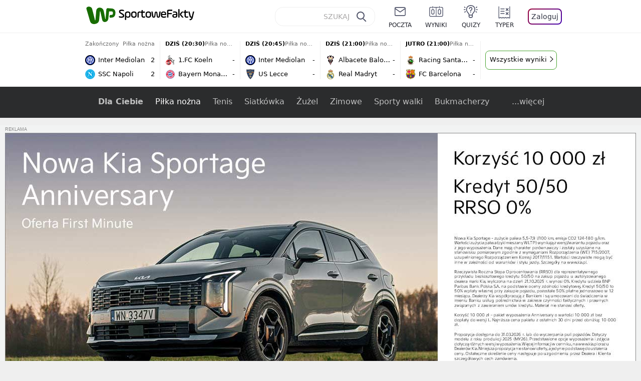

--- FILE ---
content_type: text/html; charset=utf-8
request_url: https://sportowefakty.wp.pl/pilka-nozna/relacja/41433
body_size: 55659
content:
<!doctype html>
<html data-n-head-ssr lang="pl-PL" data-n-head="%7B%22lang%22:%7B%22ssr%22:%22pl-PL%22%7D%7D">
  <head >
    <title>ŁKS Łódź - Sandecja Nowy Sącz relacja na żywo – Wynik meczu live - 2010-04-24 - WP SportoweFakty</title><meta data-n-head="ssr" charset="utf-8"><meta data-n-head="ssr" data-hid="charset" charset="utf-8"><meta data-n-head="ssr" data-hid="viewport" name="viewport" content="width=device-width, initial-scale=1"><meta data-n-head="ssr" data-hid="mobile-web-app-capable" name="mobile-web-app-capable" content="yes"><meta data-n-head="ssr" data-hid="apple-mobile-web-app-title" name="apple-mobile-web-app-title" content="WP SportoweFakty"><meta data-n-head="ssr" data-hid="theme-color" name="theme-color" content="#78a244"><meta data-n-head="ssr" data-hid="author" name="author" content="Wirtualna Polska Media"><meta data-n-head="ssr" data-hid="language" name="language" content="pl"><meta data-n-head="ssr" data-hid="robots" name="robots" content="NOODP"><meta data-n-head="ssr" data-hid="logo" name="logo" content="https://sportowefakty.wpcdn.pl/img/logo_SF.svg"><meta data-n-head="ssr" data-hid="og:image" property="og:image" content="https://sportowefakty.wpcdn.pl/png/social-placeholder/sportowefakty1500.png"><meta data-n-head="ssr" data-hid="og:locale" property="og:locale" content="pl_PL"><meta data-n-head="ssr" data-hid="og:site_name" property="og:site_name" content="sportowefakty.wp.pl"><meta data-n-head="ssr" data-hid="twitter:site" property="twitter:site" content="@SportoweFaktyPL"><meta data-n-head="ssr" data-hid="twitter:domain" property="twitter:domain" content="sportowefakty.wp.pl"><meta data-n-head="ssr" data-hid="FbAppId" property="FbAppId" content="125447380950406"><meta data-n-head="ssr" name="gaf" content="blxeaeoa"><meta data-n-head="ssr" property="fb:pages" content="90593452375"><meta data-n-head="ssr" property="fb:pages" content="127034117991"><meta data-n-head="ssr" property="fb:pages" content="122187744459297"><meta data-n-head="ssr" property="fb:pages" content="458344697547048"><meta data-n-head="ssr" property="fb:pages" content="173777076079578"><meta data-n-head="ssr" property="fb:pages" content="359518567477332"><meta data-n-head="ssr" data-hid="msapplication-config" property="msapplication-config" content="none"><meta data-n-head="ssr" name="breakpoints" content="1281"><meta data-n-head="ssr" name="content-width" content="960, 1280"><meta data-n-head="ssr" data-hid="keywords" name="keywords" content="ŁKS Łódź,Sandecja Nowy Sącz,Betclic I liga"><meta data-n-head="ssr" data-hid="og:url" property="og:url" content="https://sportowefakty.wp.pl/pilka-nozna/relacja/41433"><meta data-n-head="ssr" data-hid="twitter:url" property="twitter:url" content="https://sportowefakty.wp.pl/pilka-nozna/relacja/41433"><meta data-n-head="ssr" data-hid="og:type" property="og:type" content="liveblog"><meta data-n-head="ssr" data-hid="description" name="description" content="ŁKS Łódź - Sandecja Nowy Sącz - 1:3, 2010-04-24, Betclic I liga, Terminarz Betclic I liga, Betclic I liga"><meta data-n-head="ssr" data-hid="og:description" property="og:description" content="ŁKS Łódź - Sandecja Nowy Sącz - 1:3, 2010-04-24, Betclic I liga, Terminarz Betclic I liga, Betclic I liga"><meta data-n-head="ssr" data-hid="twitter:description" property="twitter:description" content="ŁKS Łódź - Sandecja Nowy Sącz - 1:3, 2010-04-24, Betclic I liga, Terminarz Betclic I liga, Betclic I liga"><meta data-n-head="ssr" data-hid="og:title" property="og:title" content="ŁKS Łódź - Sandecja Nowy Sącz relacja na żywo – Wynik meczu live - 2010-04-24 - WP SportoweFakty"><link data-n-head="ssr" data-hid="shortcut-icon" rel="shortcut icon" href="https://sportowefakty.wpcdn.pl/png/homescreen/sf-homescreen-60.png"><link data-n-head="ssr" data-hid="apple-touch-icon" rel="apple-touch-icon" href="/app/icons/icon_512x512.5650c8.png" sizes="512x512"><link data-n-head="ssr" rel="manifest" href="/app/manifest.json" data-hid="manifest"><link data-n-head="ssr" data-hid="favicon" rel="icon" sizes="60x60" href="https://sportowefakty.wpcdn.pl/png/homescreen/favicon.ico"><link data-n-head="ssr" data-hid="icon" rel="icon" type="image/png" href="https://sportowefakty.wpcdn.pl/png/homescreen/sf-homescreen-60.png"><link data-n-head="ssr" data-hid="appleicon" rel="apple-touch-icon" href="https://sportowefakty.wpcdn.pl/png/homescreen/sf-homescreen-60.png"><link data-n-head="ssr" data-hid="canonical" rel="canonical" href="https://sportowefakty.wp.pl/pilka-nozna/relacja/41433"><script vmid="headJS">var WP = WP||[];var wp_dot_addparams = {"cview":"event","ctype":"liveblog","csystem":"sportowefakty","cplatform":"sportowefakty","ciab":"IAB17,","bunch":"liveblog","appVer":"v3.15.23","cid":41433,"ccategory":"Betclic I liga","ctags":"ŁKS Łódź,Sandecja Nowy Sącz,Betclic I liga","cdate":"2010-04-24","cpageno":1,"cpagemax":1,"crepub":0,"cauto":0,"corigin":"","csource":null};var rekid = 235788;var dot_type = "time,click";var wp_sn = "sportowefakty";var wp_spa_config = {platform: "desktop",desktop: {dot: {base: "sportowefakty",bunches: {"other":232334,"search":232334,"calendar":235640,"article":235685,"fototemat":235743,"gallery":235743,"category":235786,"subcategory":235794,"quizcategory":235786,"quizindex":235787,"quizone":235787,"tag":235789,"liveblog":235788,"dream_team":237684}}},payload: {dot: {"cview":"event","ctype":"liveblog","csystem":"sportowefakty","cplatform":"sportowefakty","ciab":"IAB17,","bunch":"liveblog","appVer":"v3.15.23","cid":41433,"ccategory":"Betclic I liga","ctags":"ŁKS Łódź,Sandecja Nowy Sącz,Betclic I liga","cdate":"2010-04-24","cpageno":1,"cpagemax":1,"crepub":0,"cauto":0,"corigin":"","csource":null}}};wp_spa_config.payload.dot.href = location.href;wp_spa_config.payload.dot.canonical = location.origin + location.pathname;;var wp_fb_id = '933316406876601';var wp_defer_vendors = 'initVendors';var screeningv2 = true;var wp_push_notification_on = true;var wp_consent_logo = "https://v.wpimg.pl/b2dvLnN2TVMFFDpdYUlARkZMbg0-Wj1BFBk-GiFFB1QFHTgXbB5AR0ZMbkE9RAUdCBkrAT0dMXRJGiMJIRwRRANUMQ";var wp_consent_color = "#176c00";var wp_consent_link_color = "#176c00";try{delete window.prebidConfig,window.prebidConfig={name:"desktop-sportowefakty.wp.pl",hb:{units:[{code:"slot3",disabled:!1,bids:[[6,[24947164]],[1,[146872]],[4,[6359709]],[8,[4831,"sportowefakty.wp.pl",100220]],[12,["wirtualn-d.openx.net","538655042"]],[13,["Sportowefakty_DMS_728x90","62652"]],[14,["prebid-eu","XNEdtxheGMSt"]],[7,[1009914,10047]],[11,["268512"]],[15,["19096","285490","1434586",[2,40,41,57]]],[22,["14505674"]],[25,[32048,621557,72833,710]],[16,["8ESGGHFl3wnv7h6Op0zNspWo"]]],mediaTypes:{banner:{sizes:"desktop_billboard_970"}}},{code:"slot5",disabled:!1,bids:[[6,[24947158]],[8,[4831,"sportowefakty.wp.pl",100220]],[14,["prebid-eu","XNEdtxheGMSt"]],[1,[146869]],[15,["19096","285490","1435520",[15,16]]],[4,[6359710]],[13,["desktop_sportowefakty.wp.pl_x5","62652"]],[12,["wirtualn-d.openx.net","538655160"]],[11,["269123"]],[7,[1009915,10047]],[25,[32046,621557,72833,710]],[16,["q6dX4vZcUv1xYB3a0rE93p44"]],[20,[207501,192287]],[1,[1723003],"sigma"]],mediaTypes:{banner:{sizes:"desktop_rectangle"}}},{code:"slot11",disabled:!1,bids:[[8,[4831,"sportowefakty.wp.pl",100220]],[14,["prebid-eu","XNEdtxheGMSt"]],[1,[366616]],[15,["19096","285490","1435522",[15,16]]],[4,[11604145]],[20,[207830,192520]],[11,["269124"]],[7,[1009916,10047]],[25,[51853,621557,72833,710]],[13,["desktop_sportowefakty.wp.pl_x11","62652"]],[16,["q6dX4vZcUv1xYB3a0rE93p44"]]],mediaTypes:{banner:{sizes:"desktop_midtext_680"}}},{code:"slot12",disabled:!1,bids:[[8,[4831,"sportowefakty.wp.pl",100220]],[14,["prebid-eu","XNEdtxheGMSt"]],[1,[366617]],[15,["19096","285490","1435524",[15,16]]],[4,[20612615]],[13,["desktop_sportowefakty.wp.pl_x12","62652"]],[12,["wirtualn-d.openx.net","543852883"]],[11,["279358"]],[7,[1040661,10047]],[25,[51854,621557,72833,710]],[16,["q6dX4vZcUv1xYB3a0rE93p44"]]],mediaTypes:{banner:{sizes:"desktop_midtext_680"}}},{code:"slot13",disabled:!1,bids:[[14,["prebid-eu","XNEdtxheGMSt"]],[1,[366618]],[15,["19096","285490","1435526",[15,16]]],[8,[4831,"sportowefakty.wp.pl",100220]],[4,[20612616]],[13,["desktop_sportowefakty.wp.pl_x13","62652"]],[12,["wirtualn-d.openx.net","543852884"]],[11,["279359"]],[7,[1040662,10047]],[25,[51855,621557,72833,710]],[16,["q6dX4vZcUv1xYB3a0rE93p44"]],[1,[1723003],"sigma"]],mediaTypes:{banner:{sizes:"desktop_midtext_680"}}},{code:"slot14",disabled:!1,bids:[[14,["prebid-eu","XNEdtxheGMSt"]],[1,[366619]],[15,["19096","285490","1435528",[15,16]]],[8,[4831,"sportowefakty.wp.pl",100220]],[4,[20612617]],[13,["desktop_sportowefakty.wp.pl_x14","62652"]],[12,["wirtualn-d.openx.net","543852885"]],[11,["279360"]],[7,[1040663,10047]],[25,[52538,621557,72833,710]],[16,["q6dX4vZcUv1xYB3a0rE93p44"]]],mediaTypes:{banner:{sizes:"desktop_midtext_680"}}},{code:"slot15",disabled:!1,bids:[[1,[506762]],[4,[12923903]],[8,[4831,"sportowefakty.wp.pl",100220]],[14,["prebid-eu","XNEdtxheGMSt"]],[11,["269125"]],[15,["19096","285490","1435530",[2,40,41,57]]],[22,["14505674"]],[25,[52591,621557,72833,710]],[13,["desktop_sportowefakty.wp.pl_x15","62652"]],[16,["8ESGGHFl3wnv7h6Op0zNspWo"]]],mediaTypes:{banner:{sizes:"desktop_billboard_970"}}},{code:"slot16",disabled:!1,bids:[[1,[506763]],[4,[12923906]],[8,[4831,"sportowefakty.wp.pl",100220]],[14,["prebid-eu","XNEdtxheGMSt"]],[15,["19096","285490","1435532",[2,40,41,57]]],[22,["14505674"]],[25,[52684,621557,72833,710]],[11,["757973"]],[16,["8ESGGHFl3wnv7h6Op0zNspWo"]]],mediaTypes:{banner:{sizes:"desktop_billboard_970"}}},{code:"slot17",disabled:!1,bids:[[1,[506764]],[4,[12923909]],[14,["prebid-eu","XNEdtxheGMSt"]],[15,["19096","285490","1435534",[2,40,41,57]]],[22,["14505674"]],[8,[4831,"sportowefakty.wp.pl",100220]],[25,[52685,621557,72833,710]],[11,["757974"]],[13,["desktop_sportowefakty.wp.pl_x17","62652"]],[16,["8ESGGHFl3wnv7h6Op0zNspWo"]]],mediaTypes:{banner:{sizes:"desktop_billboard_970"}}},{code:"slot29",disabled:!1,bids:[[1,[366608]],[4,[12923919]],[8,[4831,"sportowefakty.wp.pl",100220]],[14,["prebid-eu","XNEdtxheGMSt"]],[22,["14505674"]],[11,["279364"]],[16,["q6dX4vZcUv1xYB3a0rE93p44"]],[15,["19096","285490","1610354",[16]]]],mediaTypes:{banner:{sizes:"desktop_midtext_620"}}},{code:"slot32",disabled:!1,mediaTypes:{banner:{sizes:"desktop_midtext_680"}},bids:[[1,[366609]],[4,[12923920]],[8,[4831,"sportowefakty.wp.pl",100220]],[14,["prebid-eu","XNEdtxheGMSt"]],[20,[207829,192520]],[11,["757524"]],[13,["desktop_sportowefakty.wp.pl_x32","62652"]],[16,["q6dX4vZcUv1xYB3a0rE93p44"]],[15,["19096","285490","1610354",[16]]]]},{code:"slot32",restrict:{ctype:["article"]},disabled:!1,mediaTypes:{video:{context:"outstream",playerSize:[640,480],mimes:["video/mp4","video/x-ms-wmv","video/webm","video/3gpp","application/javascript"],protocols:[2,3,5,6,7,8],api:[2],maxduration:30,linearity:1,placement:2,plcmt:4}},bids:[[12,["wirtualn-d.openx.net","540094787"]],[4,[16115860,{skippable:!1,playback_method:"auto_play_sound_off"}]],[25,[42470,1104313,72833,710,{protocol:8}]],[1,[323022,1,0,1]],[20,[207506,192292,!0]],[13,["desktop_outstream","62652",{mimes:["video/mp4","video/x-ms-wmv","video/webm","video/3gpp","application/javascript"],skippable:!0,minduration:5,maxduration:35,startdelay:0,api:[1,2],protocols:[2,3,5,6,7,8],battr:[8,9,13,14,17],linearity:1,placement:3,minbitrate:500,maxbitrate:7e3}]]],renderer:{backupOnly:!0}},{code:"slot33",disabled:!1,bids:[[1,[366623]],[4,[18723729]],[25,[51864,621557,72833,710]],[14,["prebid-eu","XNEdtxheGMSt"]],[8,[4831,"sportowefakty.wp.pl",100220]],[12,["wirtualn-d.openx.net","541010161"]],[13,["desktop_sportowefakty.wp.pl_x33","62652"]],[11,["705430"]],[16,["q6dX4vZcUv1xYB3a0rE93p44"]],[15,["19096","285490","1610354",[16]]]],mediaTypes:{banner:{sizes:"desktop_midtext_680"}}},{code:"slot34",disabled:!1,bids:[[8,[4831,"sportowefakty.wp.pl",100220]],[14,["prebid-eu","XNEdtxheGMSt"]],[1,[146871]],[15,["19096","285490","1435536",[15]]],[4,[6359711]],[13,["desktop_sportowefakty.wp.pl_x34","62652"]],[12,["wirtualn-d.openx.net","538655087"]],[11,["279361"]],[7,[1040664,10047]],[25,[51852,621557,72833,710]],[16,["q6dX4vZcUv1xYB3a0rE93p44"]],[6,[24947158]]],mediaTypes:{banner:{sizes:"desktop_rectangle"}}},{code:"slot37",disabled:!1,bids:[[6,[24947169]],[1,[146870]],[4,[6359712]],[8,[4831,"sportowefakty.wp.pl",100220]],[12,["wirtualn-d.openx.net","538655065"]],[13,["Sportowefakty_DMS_300x600","62652"]],[14,["prebid-eu","XNEdtxheGMSt"]],[11,["269126"]],[15,["19096","285490","1435538",[10,15]]],[22,["14505675"]],[25,[71517,621557,72833,710]],[16,["PQOIKhFvwyJpeC5BI0MHF8y8"]],[21,["926799"]]],mediaTypes:{banner:{sizes:"desktop_halfpage"}}},{code:"slot70",disabled:!1,bids:[[4,[12923910]],[8,[4831,"sportowefakty.wp.pl",100220]],[14,["prebid-eu","XNEdtxheGMSt"]],[7,[1009919,10047]],[11,["269127"]],[15,["19096","285490","1435546",[2,40,41,57]]],[22,["14505674"]],[1,[366602]],[16,["8ESGGHFl3wnv7h6Op0zNspWo"]]],mediaTypes:{banner:{sizes:"desktop_billboard_970"}}},{code:"slot72",disabled:!1,bids:[[4,[12923932]],[14,["prebid-eu","XNEdtxheGMSt"]],[7,[1009920,10047]],[11,["269128"]],[15,["19096","285490","1435548",[15]]],[8,[4831,"sportowefakty.wp.pl",100220]],[1,[366620]],[16,["q6dX4vZcUv1xYB3a0rE93p44"]]],mediaTypes:{banner:{sizes:"desktop_rectangle"}}},{code:"slot79",disabled:!1,bids:[[1,[543325]],[4,[12923961]],[8,[4831,"sportowefakty.wp.pl",100220]],[14,["prebid-eu","XNEdtxheGMSt"]],[7,[1009913,10047]],[11,["269129"]],[15,["19096","285490","1435550",[10,15]]],[22,["14505675"]],[16,["PQOIKhFvwyJpeC5BI0MHF8y8"]]],mediaTypes:{banner:{sizes:"desktop_halfpage"}}},{code:"slot80",disabled:!1,mediaTypes:{native:{title:{required:!0,len:80},image:{required:!0,sizes:[300,150],aspect_ratios:[{ratio_width:2,ratio_height:1,min_width:300,min_height:150}]},sponsoredBy:{required:!1}}},bids:[[8,[4831,"sportowefakty.wp.pl",100220,!0]],[4,[13840660]],[25,[48567,621557,72833,710]],[13,["WP_Desktop_RON_Native","62652"]],[1,[664648]],[14,["prebid-eu","XNEdtxheGMSt"]],[12,["wirtualn-d.openx.net","562877852"]]]},{code:"slot90",restrict:{ctype:["article"]},disabled:!1,bids:[[1,[366593]],[4,[12923913]],[8,[4831,"sportowefakty.wp.pl",100220]],[14,["prebid-eu","XNEdtxheGMSt"]],[15,["19096","285490","1435552",[2,40,41,57]]],[22,["14505674"]],[11,["757975"]],[16,["8ESGGHFl3wnv7h6Op0zNspWo"]]],mediaTypes:{banner:{sizes:"desktop_billboard_970"}}},{code:"slot92",disabled:!1,bids:[[4,[12923953]],[14,["prebid-eu","XNEdtxheGMSt"]],[15,["19096","285490","1435554",[15]]],[8,[4831,"sportowefakty.wp.pl",100220]],[1,[366613]],[11,["757525"]],[16,["q6dX4vZcUv1xYB3a0rE93p44"]]],mediaTypes:{banner:{sizes:"desktop_rectangle"}}},{code:"slot99",disabled:!1,bids:[[1,[543326]],[4,[12923962]],[14,["prebid-eu","XNEdtxheGMSt"]],[15,["19096","285490","1435556",[10,15]]],[22,["14505675"]],[8,[4831,"sportowefakty.wp.pl",100220]],[11,["757951"]],[16,["PQOIKhFvwyJpeC5BI0MHF8y8"]]],mediaTypes:{banner:{sizes:"desktop_halfpage"}}},{code:"slot150",disabled:!1,mediaTypes:{video:{context:"instream",playerSize:[640,480],mimes:["video/mp4","video/x-ms-wmv","video/webm","video/3gpp","application/javascript"],protocols:[2,3,5,6,7,8],api:[2],maxduration:30,linearity:1,placement:1,plcmt:2,startdelay:0}},bids:[[4,[9380980,{skippable:!1,playback_method:"auto_play_sound_off"}]],[22,["13159281",{skippable:!1,playback_method:["auto_play_sound_off"]},"sportowefakty.wp.pl"]],[12,["wirtualn-d.openx.net","540094724"]],[13,["desktop_sportowefakty.wp.pl_x150","62652",{mimes:["video/mp4","video/x-ms-wmv","video/webm","video/3gpp","application/javascript"],skippable:!0,minduration:5,maxduration:30,startdelay:0,api:[1,2],protocols:[2,3,5,6,7,8],battr:[8,9,13,14,17],linearity:1,placement:3,minbitrate:500,maxbitrate:7e3}]],[25,[42470,621557,72833,710,{protocol:8,startDelay:1}]],[15,["19096","285490","1583868",[201],{language:"pl"}]],[11,["452700",[640,480],{mimes:["video/mp4","video/x-ms-wmv","video/webm","video/3gpp","application/javascript"],minduration:0,maxduration:30,protocols:[2,3,5,6,7,8]}]],[1,[219544]],[8,[4831,"sportowefakty.wp.pl",100220,{skip:1,playbackmethod:[6]}]],[1,[2159592],"sigma"]]},{code:"slot35",disabled:!1,bids:[[1,[612713]],[4,[14210527]],[14,["prebid-eu","XNEdtxheGMSt"]],[8,[4831,"sportowefakty.wp.pl",100220]],[7,[1028485,10047]],[11,["312502"]],[15,["19096","285490","1435544",[10,15]]],[22,["14505675"]],[13,["desktop_sportowefakty.wp.pl_x35","62652"]],[25,[54834,621557,72833,710]],[16,["PQOIKhFvwyJpeC5BI0MHF8y8"]]],mediaTypes:{banner:{sizes:"desktop_halfpage"}}},{code:"slot36",disabled:!1,bids:[[1,[612714]],[4,[14210530]],[14,["prebid-eu","XNEdtxheGMSt"]],[8,[4831,"sportowefakty.wp.pl",100220]],[12,["wirtualn-d.openx.net","540402304"]],[25,[67462,621557,72833,710]],[7,[1028484,10047]],[11,["312503"]],[15,["19096","285490","1435540",[10,15]]],[22,["14505675"]],[13,["desktop_sportowefakty.wp.pl_x36","62652"]],[16,["PQOIKhFvwyJpeC5BI0MHF8y8"]],[6,[24947169]],[1,[1723005],"sigma"]],mediaTypes:{banner:{sizes:"desktop_halfpage"}}},{code:"slot63",disabled:!1,bids:[[1,[643032]],[4,[14914416]],[14,["prebid-eu","XNEdtxheGMSt"]],[8,[4831,"sportowefakty.wp.pl",100220]],[12,["wirtualn-d.openx.net","540593398"]],[25,[73943,621557,72833,710]],[7,[1042153,10047]],[15,["19096","285490","1435558",[9]]],[11,["705434"]],[13,["desktop_sportowefakty.wp.pl_x63","62652"]],[16,["Cnwi37o3mAUcpCSJBgjYZJdP"]]],mediaTypes:{banner:{sizes:"desktop_skyscraper"}}},{code:"slot18",disabled:!1,bids:[[22,["14505674"]],[8,[4831,"sportowefakty.wp.pl",100220]],[11,["705427"]],[4,[22385077]],[1,[1148109]],[16,["8ESGGHFl3wnv7h6Op0zNspWo"]],[15,["19096","285490","1583868",[57]]],[14,["prebid-eu","XNEdtxheGMSt"]]],mediaTypes:{banner:{sizes:"desktop_billboard_970"}}},{code:"slot19",disabled:!1,bids:[[22,["14505674"]],[8,[4831,"sportowefakty.wp.pl",100220]],[11,["705428"]],[4,[22385078]],[1,[1148110]],[16,["8ESGGHFl3wnv7h6Op0zNspWo"]],[15,["19096","285490","1583868",[57]]],[14,["prebid-eu","XNEdtxheGMSt"]]],mediaTypes:{banner:{sizes:"desktop_billboard_970"}}},{code:"slot50",disabled:!1,bids:[[22,["14505674"]],[8,[4831,"sportowefakty.wp.pl",100220]],[11,["705431"]],[4,[22385079]],[1,[1148107]],[16,["8ESGGHFl3wnv7h6Op0zNspWo"]],[15,["19096","285490","1583868",[57]]],[14,["prebid-eu","XNEdtxheGMSt"]]],mediaTypes:{banner:{sizes:"desktop_billboard_970"}}},{code:"slot53",disabled:!1,bids:[[22,["14505674"]],[1,[735443]],[4,[17789786]],[11,["429191"]],[12,["wirtualn-d.openx.net","540912914"]],[8,[4831,"sportowefakty.wp.pl",100220]],[14,["prebid-eu","XNEdtxheGMSt"]],[15,["19096","285490","1490670",[2,40,41,57]]],[25,[51879,621557,72833,710]],[16,["8ESGGHFl3wnv7h6Op0zNspWo"]]],mediaTypes:{banner:{sizes:"desktop_contentbox_970"}}},{code:"slot59",disabled:!1,bids:[[22,["14505675"]],[8,[4831,"sportowefakty.wp.pl",100220]],[11,["705433"]],[4,[22385081]],[1,[1148106]],[16,["PQOIKhFvwyJpeC5BI0MHF8y8"]],[15,["19096","285490","1610352",[10]]],[14,["prebid-eu","XNEdtxheGMSt"]]],mediaTypes:{banner:{sizes:"desktop_halfpage"}}},{code:"slot52",disabled:!1,bids:[[8,[4831,"sportowefakty.wp.pl",100220]],[11,["705432"]],[4,[22385080]],[1,[1148108]],[16,["q6dX4vZcUv1xYB3a0rE93p44"]],[15,["19096","285490","1610352",[15]]],[14,["prebid-eu","XNEdtxheGMSt"]]],mediaTypes:{banner:{sizes:"desktop_rectangle"}}},{code:"slot25",disabled:!1,bids:[[4,[18723732]],[25,[51861,621557,72833,710]],[14,["prebid-eu","XNEdtxheGMSt"]],[8,[4831,"sportowefakty.wp.pl",100220]],[12,["wirtualn-d.openx.net","541010171"]],[1,[791072]],[13,["desktop_sportowefakty.wp.pl_x25","62652"]],[11,["705429"]],[16,["q6dX4vZcUv1xYB3a0rE93p44"]],[15,["19096","285490","1610352",[16]]]],mediaTypes:{banner:{sizes:"desktop_midtext_620"}}},{code:"slot81",disabled:!1,bids:[[8,[4831,"sportowefakty.wp.pl",100220,!0]],[4,[18898528]],[13,["WP_Desktop_RON_Native","62652"]],[1,[799126]],[14,["prebid-eu","XNEdtxheGMSt"]],[12,["wirtualn-d.openx.net","562877853"]]],mediaTypes:{native:{title:{required:!0,len:80},image:{required:!0,sizes:[300,150],aspect_ratios:[{ratio_width:2,ratio_height:1,min_width:300,min_height:150}]},sponsoredBy:{required:!1}}}},{code:"slot40",pauseAd:!0,disabled:!1,mediaTypes:{banner:{sizes:"desktop_rectangle"}},bids:[[8,[4831,"sportowefakty.wp.pl",100220]],[1,[842765]],[4,[19695305]],[13,["desktop_sportowefakty.wp.pl_x40","62652"]],[16,["q6dX4vZcUv1xYB3a0rE93p44"]],[14,["prebid-eu","XNEdtxheGMSt"]]]},{code:"slot11",restrict:{ctype:["article"]},disabled:!1,mediaTypes:{video:{context:"outstream",playerSize:[640,480],mimes:["video/mp4","video/x-ms-wmv","video/webm","video/3gpp","application/javascript"],protocols:[2,3,5,6,7,8],api:[2],maxduration:30,linearity:1,placement:2,plcmt:4}},renderer:{backupOnly:!0},bids:[[20,[207507,192293,!0]],[13,["desktop_outstream","62652",{mimes:["video/mp4","video/x-ms-wmv","video/webm","video/3gpp","application/javascript"],skippable:!0,minduration:5,maxduration:35,startdelay:0,api:[1,2],protocols:[2,3,5,6,7,8],battr:[8,9,13,14,17],linearity:1,placement:3,minbitrate:500,maxbitrate:7e3}]]]},{code:"slot67",disabled:!0,mediaTypes:{banner:{sizes:"desktop_banner_300"}},bids:[[8,[4831,"sportowefakty.wp.pl",100220]],[4,[21879787]],[1,[1070086]],[15,["19096","285490","1610352",[19]]],[14,["prebid-eu","XNEdtxheGMSt"]]]},{code:"slot93",disabled:!1,mediaTypes:{banner:{sizes:"desktop_halfpage"}},bids:[[1,[1233184]],[4,[23573144]],[8,[4831,"sportowefakty.wp.pl",100220]],[13,["desktop_sportowefakty.wp.pl_x93","62652"]],[14,["prebid-eu","XNEdtxheGMSt"]],[15,["19096","285490","2239186",[15,10]]],[25,[52542,621557,72833,710]],[12,["wirtualn-d.openx.net","553842253"]],[11,["753215"]],[7,[1009759,10047]],[16,["PQOIKhFvwyJpeC5BI0MHF8y8"]]]},{code:"slot94",disabled:!1,mediaTypes:{banner:{sizes:"desktop_halfpage"}},bids:[[1,[1233185]],[4,[23573145]],[8,[4831,"sportowefakty.wp.pl",100220]],[13,["desktop_sportowefakty.wp.pl_x94","62652"]],[14,["prebid-eu","XNEdtxheGMSt"]],[15,["19096","285490","2239192",[15,10]]],[25,[52543,621557,72833,710]],[12,["wirtualn-d.openx.net","553860865"]],[11,["753216"]],[16,["PQOIKhFvwyJpeC5BI0MHF8y8"]]]},{code:"slot95",disabled:!1,mediaTypes:{banner:{sizes:"desktop_halfpage"}},bids:[[1,[1233183]],[4,[23573146]],[8,[4831,"sportowefakty.wp.pl",100220]],[13,["desktop_sportowefakty.wp.pl_x95","62652"]],[14,["prebid-eu","XNEdtxheGMSt"]],[15,["19096","285490","2239194",[15,10]]],[25,[51961,621557,72833,710]],[12,["wirtualn-d.openx.net","553860756"]],[11,["753217"]],[16,["PQOIKhFvwyJpeC5BI0MHF8y8"]]]},{code:"slot151",disabled:!1,mediaTypes:{video:{context:"instream",playerSize:[640,480],mimes:["video/mp4","video/x-ms-wmv","video/webm","video/3gpp","application/javascript"],protocols:[2,3,5,6,7,8],api:[2],maxduration:16,linearity:1,placement:1,plcmt:2,startdelay:0}},bids:[[4,[9380980,{skippable:!1,playback_method:"auto_play_sound_off"}]],[22,["13159281",{skippable:!1,playback_method:["auto_play_sound_off"]},"sportowefakty.wp.pl"]],[13,["desktop_sportowefakty.wp.pl_x151","62652",{mimes:["video/mp4","video/x-ms-wmv","video/webm","video/3gpp","application/javascript"],skippable:!0,minduration:5,maxduration:16,startdelay:0,api:[1,2],protocols:[2,3,5,6,7,8],battr:[8,9,13,14,17],linearity:1,placement:3,minbitrate:500,maxbitrate:7e3}]],[25,[42470,621557,72833,710,{protocol:8,startDelay:1}]]]},{code:"slot5",restrict:{ctype:["article"]},disabled:!1,mediaTypes:{video:{context:"outstream",playerSize:[640,480],mimes:["video/mp4","video/x-ms-wmv","video/webm","video/3gpp","application/javascript"],protocols:[2,3,5,6,7,8],api:[2],maxduration:30,linearity:1,placement:2,plcmt:4}},bids:[[20,[207498,192284,!0]],[13,["desktop_outstream","62652",{mimes:["video/mp4","video/x-ms-wmv","video/webm","video/3gpp","application/javascript"],skippable:!0,minduration:5,maxduration:35,startdelay:0,api:[1,2],protocols:[2,3,5,6,7,8],battr:[8,9,13,14,17],linearity:1,placement:3,minbitrate:500,maxbitrate:7e3}]]],renderer:{backupOnly:!0}},{code:"slot2",disabled:!1,restrict:{ctype:["index"]},mediaTypes:{banner:{sizes:"desktop_commercialbreak"}},bids:[[25,[106609,621557,72833,710]],[16,["2W1VKQYkOpOWz1JCFlR4YjOQ"]],[15,["19096","285490","1584570",[144]]],[14,["prebid-eu","XNEdtxheGMSt"]],[13,["desktop_sportowefakty.wp.pl_x2","62652"]],[12,["wirtualn-d.openx.net","559805612"]],[11,["1046967"]],[4,[31177807]],[1,[1793052]],[8,[4831,"sportowefakty.wp.pl",100220]],[1,[2007994]]]},{code:"slot61",disabled:!1,mediaTypes:{banner:{sizes:"desktop_rectangle"}},bids:[[8,[4831,"sportowefakty.wp.pl",100220]],[14,["prebid-eu","XNEdtxheGMSt"]],[1,[1832795]],[15,["19096","285490","1435536",[15]]],[11,["1065065"]],[7,[3118823,20]],[25,[89443,621557,72833,710]],[13,["desktop_sportowefakty.wp.pl_x61","62652"]],[16,["q6dX4vZcUv1xYB3a0rE93p44"]]]},{code:"slot521",disabled:!1,mediaTypes:{banner:{sizes:"desktop_rectangle"}},bids:[[8,[4831,"sportowefakty.wp.pl",100220]],[14,["prebid-eu","XNEdtxheGMSt"]],[1,[1832855]],[15,["19096","285490","1435536",[15]]],[11,["1065066"]],[7,[3118824,20]],[25,[62987,621557,72833,710]],[13,["desktop_sportowefakty.wp.pl_x521","62652"]],[16,["q6dX4vZcUv1xYB3a0rE93p45"]]]},{code:"slot522",disabled:!1,mediaTypes:{banner:{sizes:"desktop_rectangle"}},bids:[[8,[4831,"sportowefakty.wp.pl",100220]],[14,["prebid-eu","XNEdtxheGMSt"]],[1,[1832856]],[15,["19096","285490","1435536",[15]]],[11,["1065067"]],[7,[3118825,20]],[25,[71509,621557,72833,710]],[13,["desktop_sportowefakty.wp.pl_x522","62652"]],[16,["q6dX4vZcUv1xYB3a0rE93p46"]]]},{code:"slot523",disabled:!1,mediaTypes:{banner:{sizes:"desktop_rectangle"}},bids:[[8,[4831,"sportowefakty.wp.pl",100220]],[14,["prebid-eu","XNEdtxheGMSt"]],[1,[1833134]],[15,["19096","285490","1435536",[15]]],[11,["1065068"]],[7,[3118826,20]],[25,[71510,621557,72833,710]],[13,["desktop_sportowefakty.wp.pl_x523","62652"]],[16,["q6dX4vZcUv1xYB3a0rE93p47"]]]},{code:"slot524",disabled:!1,mediaTypes:{banner:{sizes:"desktop_rectangle"}},bids:[[8,[4831,"sportowefakty.wp.pl",100220]],[14,["prebid-eu","XNEdtxheGMSt"]],[1,[1833135]],[15,["19096","285490","1435536",[15]]],[11,["1065069"]],[7,[3118827,20]],[25,[71511,621557,72833,710]],[13,["desktop_sportowefakty.wp.pl_x524","62652"]],[16,["q6dX4vZcUv1xYB3a0rE93p48"]]]},{code:"slot525",disabled:!1,mediaTypes:{banner:{sizes:"desktop_rectangle"}},bids:[[8,[4831,"sportowefakty.wp.pl",100220]],[14,["prebid-eu","XNEdtxheGMSt"]],[1,[1833136]],[15,["19096","285490","1435536",[15]]],[11,["1065070"]],[25,[71512,621557,72833,710]],[13,["desktop_sportowefakty.wp.pl_x525","62652"]],[16,["q6dX4vZcUv1xYB3a0rE93p49"]]]},{code:"slot526",disabled:!1,mediaTypes:{banner:{sizes:"desktop_rectangle"}},bids:[[8,[4831,"sportowefakty.wp.pl",100220]],[14,["prebid-eu","XNEdtxheGMSt"]],[1,[1833137]],[15,["19096","285490","1435536",[15]]],[11,["1065071"]],[7,[3118829,20]],[25,[71513,621557,72833,710]],[13,["desktop_sportowefakty.wp.pl_x526","62652"]],[16,["q6dX4vZcUv1xYB3a0rE93p50"]]]},{code:"slot527",disabled:!1,mediaTypes:{banner:{sizes:"desktop_rectangle"}},bids:[[8,[4831,"sportowefakty.wp.pl",100220]],[14,["prebid-eu","XNEdtxheGMSt"]],[1,[1833138]],[15,["19096","285490","1435536",[15]]],[11,["1065072"]],[7,[3118830,20]],[25,[71514,621557,72833,710]],[13,["desktop_sportowefakty.wp.pl_x527","62652"]],[16,["q6dX4vZcUv1xYB3a0rE93p51"]]]},{code:"slot528",disabled:!1,mediaTypes:{banner:{sizes:"desktop_rectangle"}},bids:[[8,[4831,"sportowefakty.wp.pl",100220]],[14,["prebid-eu","XNEdtxheGMSt"]],[1,[1833139]],[15,["19096","285490","1435536",[15]]],[11,["1065073"]],[25,[127981,621557,72833,710]],[13,["desktop_sportowefakty.wp.pl_x528","62652"]],[16,["q6dX4vZcUv1xYB3a0rE93p52"]]]},{code:"slot12",disabled:!1,mediaTypes:{video:{context:"outstream",playerSize:[640,480],mimes:["video/mp4","video/x-ms-wmv","video/webm","video/3gpp","application/javascript"],protocols:[2,3,5,6,7,8],api:[2],maxduration:30,linearity:1,placement:2,plcmt:4}},bids:[[20,[252212,235453,!0]]],renderer:{backupOnly:!0}},{code:"slot13",disabled:!1,mediaTypes:{video:{context:"outstream",playerSize:[640,480],mimes:["video/mp4","video/x-ms-wmv","video/webm","video/3gpp","application/javascript"],protocols:[2,3,5,6,7,8],api:[2],maxduration:30,linearity:1,placement:2,plcmt:4}},bids:[[20,[252213,235454,!0]]],renderer:{backupOnly:!0}},{code:"slot14",disabled:!1,mediaTypes:{video:{context:"outstream",playerSize:[640,480],mimes:["video/mp4","video/x-ms-wmv","video/webm","video/3gpp","application/javascript"],protocols:[2,3,5,6,7,8],api:[2],maxduration:30,linearity:1,placement:2,plcmt:4}},bids:[[20,[252214,235455,!0]]],renderer:{backupOnly:!0}}]},config:{floorprices:{default:{default:.5,slot2:15,slot3:1.5,slot5:{default:1,"640x480":3},slot36:1,slot67:.3,slot150:4,slot151:3,slot32:{default:.5,"640x480":3},slot11:{default:.5,"640x480":3}},xhb:{default:4},outstreamFloor:{default:3,teads:5}},priorities:{xhb:{slot150:{level:15},default:{level:4}}},viewConfig:{index:{default:{auctions:[{id:"default",from:0,dist:0,asap:!0,slots:[3,15,36]},{id:"mid",dist:650,slots:[16,17]},{id:"low",dist:650,slots:[53]}]}},article:{default:{auctions:[{id:"default",from:0,dist:0,asap:!0,slots:[3,5,36,37,63,150,151]},{id:"art1",dist:650,slots:[11,12,13,14,93,94]},{id:"native",dist:750,slots:[80,81]},{id:"art2",dist:650,slots:[35,29,32,33,25,95]},{id:"art3",dist:650,slots:[70,72,79]},{id:"art4",dist:650,slots:[90,92,99]},{id:"low",dist:650,slots:[50,52,53,59]}]}},article_premium:{default:{auctions:[{id:"default",from:0,dist:0,asap:!0,slots:[15,16]},{id:"prem1",dist:650,slots:[17,18,19]},{id:"prem2",dist:650,slots:[25,32,33]},{id:"native",dist:750,slots:[80,81]},{id:"low",dist:650,slots:[53]}]}},gallery:{default:{auctions:[{id:"default",from:0,dist:0,asap:!0,slots:[3,5,37]},{id:"native",dist:750,slots:[80,81]},{id:"gal",dist:650,slots:[29,33]},{id:"low",dist:650,slots:[53]}]}},category:{default:{auctions:[{id:"default",from:0,dist:0,asap:!0,slots:[3,5,36,37]},{id:"cat1",dist:650,slots:[11,12,93,94]},{id:"native",dist:750,slots:[80,81]},{id:"cat2",dist:650,slots:[13,14,61,95]},{id:"cat3",dist:650,slots:[521,522,523]},{id:"cat4",dist:650,slots:[524,525]},{id:"cat5",dist:650,slots:[526,527]}]}},liveblog:{default:{auctions:[{id:"default",from:0,dist:0,asap:!0,slots:[3,36,37,63]},{id:"rel1",dist:650,slots:[5,11,93,94]},{id:"rel2",dist:650,slots:[12,13,14,95]},{id:"kom",dist:650,slots:[25,33]},{id:"low",dist:650,slots:[53]}]}},fototemat:{default:{auctions:[{id:"default",from:0,dist:0,asap:!0,slots:[3,5,34,37,63,150,151]},{id:"native",dist:750,slots:[80,81]},{id:"mid",dist:650,slots:[29,33]},{id:"low",dist:650,slots:[53]}]}},stream:{default:{auctions:[{id:"default",from:0,dist:0,asap:!0,slots:[3,34,37,63,150,151]},{id:"native",dist:650,slots:[80,81]},{id:"stream1",dist:650,slots:[70,72,79]},{id:"stream2",dist:650,slots:[92,99]},{id:"low",dist:650,slots:[50,52,53,59]}]}},subcategory:{default:{auctions:[{id:"default",from:0,dist:0,asap:!0,slots:[3,5,36,37]},{id:"cat2",dist:650,slots:[11,12,93,94]},{id:"cat3",dist:650,slots:[13,14,61,95]},{id:"cat4",dist:650,slots:[521,522,523]},{id:"cat5",dist:650,slots:[524,525]},{id:"cat6",dist:650,slots:[526,527]}]}},calendar:{default:{auctions:[{id:"default",from:0,dist:0,asap:!0,slots:[3,5,36,37,67]},{id:"mid",dist:650,slots:[11,12,13,14,93,94,95]},{id:"low",dist:650,slots:[53]}]}},quizone:{default:{auctions:[{id:"default",from:0,dist:0,asap:!0,slots:[3,36]},{id:"quiz1",dist:650,slots:[5,37]},{id:"quiz2",dist:650,slots:[11,93]},{id:"quiz3",dist:650,slots:[12,94]},{id:"quiz4",dist:650,slots:[13,14,95]},{id:"quiz5",dist:650,slots:[53]}]}},quizindex:{default:{auctions:[{id:"default",from:0,dist:0,asap:!0,slots:[3,36]},{id:"quiz1",dist:650,slots:[5,37]},{id:"quiz2",dist:650,slots:[11,93]},{id:"low",dist:650,slots:[53]}]}},quizcategory:{default:{auctions:[{id:"default",from:0,dist:0,asap:!0,slots:[3,36]},{id:"quiz1",dist:650,slots:[5,37]},{id:"quiz2",dist:650,slots:[11,93]},{id:"low",dist:650,slots:[13,14,95]}]}}},sizeMap:[{desktop_billboard_970:[[970,300],[970,250],[950,300],[750,300],[750,200],[750,100]],desktop_contentbox_970:[[970,600],[980,600],[970,300],[970,250],[750,200],[750,300],[950,300]],desktop_midtext_680:[[300,250],[680,280],[336,280]],desktop_midtext_620:[[300,250],[620,280],[336,280]],desktop_halfpage:[[300,600],[300,250]],desktop_rectangle:[[300,250]],desktop_skyscraper:[[160,600],[120,600]],desktop_banner_300:[[300,100],[300,50]],desktop_commercialbreak:[[750,300],[950,300],[970,300],[750,400],[970,600],[980,600],[1200,600],[1920,870]]}],slotAvailabilityDesktop:[11,12,13,14,93,94,95],bidderLimiterSlotsBlacklist:[80,81,2],asr:{slots:{default:[null],A:[3,5,11,12,13,14,27,36,37,93,94,95],B:[3,5,11,12,13,14,27,36,37,93,94,95]},extraViewability:{time:30,isUsed:!0},hasToHaveBids:!0,bidderAuction:{isUsed:!0,timeOffset:3},noHover:{isUsed:!0,timeout:3}},mex:{slots:[3,5,11,12,13,14,34,32,35,36,37,61,63,93,94,95],initMexRate:.01,winMultiplier:1.3,lossMultiplier:.5,winDampener:.03,lossDampener:.1,resetMexDampAfterCount:5,minimumWinMultiplier:1.1,maximumLossMultiplier:.85,resetMexAfterHours:120,mexSlotsMultipliers:[[[5,11,12,13,14,32,61],150],[[34],75],[[3],220],[[35,36,94],115],[[95],100],[[37,93],130],[[63],100]],lsSuffix:1,initMexRateExternal:.01}},steering:{apd:!0,useAmazon:!0,lazyBidding:!0,useAsr:!0,useMex:!0,useSafeFrame:!0},steeringExternal:{ctypesIntent:{article:["auto_play_sound_off"],fototemat:["auto_play_sound_off"],liveblog:["auto_play_sound_off"],stream:["auto_play_sound_on"]},amznConfig:{pubID:"7ff3fff4-144d-4d39-8cb0-6a68c5c10ab4",units:[{slotID:"slot3",sizes:[[970,250],[728,90]]},{slotID:"slot5",sizes:[[300,250]]},{slotID:"slot11",sizes:[[300,250]]},{slotID:"slot36",sizes:[[300,600]]},{slotID:"slot37",sizes:[[300,600]]},{slotID:"slot63",sizes:[[160,600]]},{slotID:"slot32",sizes:[[300,250]]},{slotID:"slot35",sizes:[[300,600]]},{slotID:"slot93",sizes:[[300,600]]}],disabledGEO:[]},brandSafety:{tagExcld:["koronawirus","pandemia","sars","covid","epidemia"],dpd_war:["ukraina","rosja","wojna","nato","konflikt","onz","inwazja","atak","sankcje","atak","wojsko","federacja"]}},ver:"1.0.1545"}}catch(e){var wp=window.WP||[];wp.push(function(){wp.captureError(e,"prebidConfig")})}!function(e,f){try{f.WP=f.WP||[];f.wp_pvid=(function(){var output='';while(output.length<20){output+=Math.random().toString(16).substr(2);output=output.substr(0,20)}return output})(20);var r,s,c=[["https://sportowefakty","wp","pl/[base64]"].join('.'),["pvid="+f.wp_pvid,(s=e.cookie.match(/(^|;)\s*PWA_adbd\s*=\s*([^;]+)/),"PWA_adbd="+(s?s.pop():"2")),location.search.substring(1),(r=e.referrer,r&&"PWAref="+encodeURIComponent(r.replace(/^https?:\/\//,"")))].filter(Boolean).join("&")].join("/?");e.write('<scr'+'ipt src="'+c+'"><\/scr'+'ipt>')}catch(_){console.error(_)}}(document,window);var map = ['i', 'c', 'e', 'k', 'q', 'j', 'a', 'x', 'v', 'p'];var attrName = 'data-v-class';function register () {if (this.attrs.indexOf('h') === -1) {WP.gaf.registerPlaceholder(this.no, this.node, {fixed: this.attrs.indexOf('f') > -1,sticky: this.attrs.indexOf('s') > -1,durable: this.attrs.indexOf('d') > -1,});}WP.gaf.registerSlot(this.no, this.node.firstElementChild);};function cb (list) {for(var i = 0; i < list.length; i++) {var m = list[i];if (m.target.nodeName === 'DIV' && m.target.attributes[attrName]) {var attrs = m.target.attributes[attrName].value.split('');m.target.removeAttribute(attrName);var number = '';for (var j = 0; j < attrs.length; j++) {var index = map.indexOf(attrs[j]);if (index > -1) {number += index;}};WP.push(register.bind({attrs: attrs, no: parseInt(number), node: m.target}));}}};var appRunning = false;function runApp () {if(!appRunning && !window.disableApp) {appRunning = true;window.runClientApp ? window.runClientApp() : window.readyToRunApp = true;}};var runAppTo = setTimeout(function () {runApp();}, 3000);WP.push(function () {WP.gaf && WP.gaf.loadBunch(rekid, function () {clearTimeout(runAppTo);setTimeout(function () {runApp();}, 100);}, true);});var mo = new MutationObserver(cb);mo.observe(document, {subtree: true,childList: true});</script><script data-hid="wpjslib" vmid="wpjslib" id="wpjslib" crossorigin="true" async src="https://sportowefakty.wp.pl/[base64]" nomodule="true"></script><script data-hid="wpjslib6" vmid="wpjslib6" id="wpjslib6" crossorigin="true" async src="https://sportowefakty.wp.pl/[base64]" type="module"></script><script vmid="ldjson" type="application/ld+json">{"@context":"https://schema.org","@type":"LiveBlogPosting","liveBlogUpdate":[],"name":"ŁKS Łódź - Sandecja Nowy Sącz","coverageStartTime":"2010-04-24T20:15:00+02:00","headline":"ŁKS Łódź - Sandecja Nowy Sącz","description":"ŁKS Łódź - Sandecja Nowy Sącz","about":{"@type":"SportsEvent","name":"ŁKS Łódź - Sandecja Nowy Sącz","startDate":"2010-04-24 20:15","location":{"@type":"Place"},"awayTeam":{"@type":"SportsTeam","name":"Sandecja Nowy Sącz"},"homeTeam":{"@type":"SportsTeam","name":"ŁKS Łódź"}},"@id":"https://sportowefakty.wp.pl/pilka-nozna/relacja-na-zywo/41433-live"}</script><style data-vue-ssr-id="7e5e7bdb:0 e395335a:0 17eeaf62:0 8fc0166a:0 0fb20483:0 750d3718:0 3de118eb:0 883c12be:0 4ad02478:0 a32b6dfc:0 0fe7e92e:0 4150a6ec:0 506621d8:0 5bcfcdb5:0 b357fba6:0 20507e28:0 9d350a32:0 2b5cb238:0 5812c4ba:0 16a99d1a:0 114b3488:0 924f097e:0 1ba55c5d:0 f1597612:0 399732b0:0 26f0083e:0 00bf501d:0 2efa85d7:0 aa84caa0:0 e2e8f1b4:0 a1a04ef0:0 bfc76fe0:0 78eaf245:0 86b903b0:0 2ca0491e:0 0b17d5e8:0 2b320fb3:0 ce714530:0 4cef8c52:0">/*! modern-normalize v1.1.0 | MIT License | https://github.com/sindresorhus/modern-normalize */*,:after,:before{box-sizing:border-box}html{-moz-tab-size:4;-o-tab-size:4;tab-size:4;line-height:1.15;-webkit-text-size-adjust:100%}body{margin:0;font-family:system-ui,-apple-system,Segoe UI,Roboto,Ubuntu,Cantarell,Noto Sans,sans-serif,"Segoe UI",Helvetica,Arial,"Apple Color Emoji","Segoe UI Emoji"}hr{height:0;color:inherit}abbr[title]{-webkit-text-decoration:underline dotted;text-decoration:underline dotted}b,strong{font-weight:bolder}code,kbd,pre,samp{font-family:ui-monospace,SFMono-Regular,Consolas,"Liberation Mono",Menlo,monospace;font-size:1em}small{font-size:80%}sub,sup{font-size:75%;line-height:0;position:relative;vertical-align:baseline}sub{bottom:-.25em}sup{top:-.5em}table{text-indent:0;border-color:inherit}button,input,optgroup,select,textarea{font-family:inherit;font-size:100%;line-height:1.15;margin:0}button,select{text-transform:none}[type=button],[type=reset],[type=submit],button{-webkit-appearance:button}::-moz-focus-inner{border-style:none;padding:0}:-moz-focusring{outline:1px dotted ButtonText}:-moz-ui-invalid{box-shadow:none}legend{padding:0}progress{vertical-align:baseline}::-webkit-inner-spin-button,::-webkit-outer-spin-button{height:auto}[type=search]{-webkit-appearance:textfield;outline-offset:-2px}::-webkit-search-decoration{-webkit-appearance:none}::-webkit-file-upload-button{-webkit-appearance:button;font:inherit}summary{display:list-item}:root{--color-primary:#78a244;--color-root-primary:#78a244;--color-light:#49a431;--color-root-light:#49a431;--color-lightest:#f0f7ee;--color-root-lightest:#f0f7ee;--color-dark:#176c00;--color-root-dark:#176c00}.palette-339{--color-primary:#78a244;--color-light:#49a431;--color-lightest:#f3f9eb;--color-dark:#176c00}.palette-343{--color-primary:#4b90f6;--color-light:#4b90f6;--color-lightest:#eef5ff;--color-dark:#185ec7}.palette-357{--color-primary:#008a48;--color-light:#01c467;--color-lightest:#eef8f3;--color-dark:#037940}.palette-340{--color-primary:#eb840b;--color-dark:#eb840b;--color-light:#f92;--color-lightest:#fff6ec}.palette-342{--color-primary:#5867b4;--color-dark:#197bbb;--color-light:#5867b4;--color-lightest:#f4f6ff}.palette-354{--color-primary:#844ca9;--color-dark:#542c65;--color-light:#844ca9;--color-lightest:#f5f0f8}.palette-341{--color-primary:#524533;--color-light:#695a45;--color-lightest:#fbf5f0;--color-dark:#433625}.palette-446,.palette-454{--color-primary:#5d6c71;--color-light:#78858a;--color-dark:#414e52;--color-lightest:#e0d6d6}.palette-17958{--color-primary:#de4529;--color-light:#e8593f;--color-lightest:#fbf1f0;--color-dark:#d82403}.palette-33868{--color-primary:#af3333;--color-light:#a34848;--color-lightest:#faf1f1;--color-dark:#860c0c}.palette-53297{--color-primary:#ffd850;--color-light:#f0d67d;--color-dark:#ffc500}.palette-53079{--color-primary:#5f5b98;--color-light:#736fa6;--color-dark:#454273}.palette-358{--color-primary:#385ebd;--color-light:#5672ba;--color-dark:#173787}.palette-extra{--color-primary:#bf2345;--color-light:#bf2345;--color-dark:#8a1730}.palette-99{--color-primary:#f6c000;--color-light:#e7cb6f;--color-lightest:#fff8e0;--color-dark:#b28f10}body,html{margin:0}.desktop{font-size:16px}a{color:unset;text-decoration:none}input[type=search]::-webkit-search-cancel-button,input[type=search]::-webkit-search-decoration,input[type=search]::-webkit-search-results-button,input[type=search]::-webkit-search-results-decoration{-webkit-appearance:none}.focus-visible,:focus,:focus-visible,input,textarea{border:0;outline:0}ul{list-style:none}ol,ul{padding:0;margin:0}iframe{border:0}blockquote,figure,h1,h2,h3{margin:0}body{font-family:"Roboto",-apple-system,system-ui,Segoe UI,Roboto,Ubuntu,Cantarell,Noto Sans,sans-serif,"Segoe UI";color:#000;overflow-x:hidden;background-color:#efefef}.app-container.desktop{position:relative}.app-container.desktop,.app-container.mobile{display:flex;flex-direction:column;min-height:100vh}.app-container.mobile{background-color:#efefef;max-width:740px;margin:0 auto;box-shadow:12px 0 15px -4px rgba(31,73,125,.1),-12px 0 8px -4px rgba(31,73,125,.1);z-index:1}.go-arrow:after,.mainbutton--next:after{transform:rotate(45deg)}.back-arrow:before,.go-arrow:after,.mainbutton--next:after,.mainbutton--prev:before{content:"";position:relative;top:-1px;display:inline-block;width:7px;height:7px;border-top:1px solid #000;border-right:1px solid #000;box-sizing:content-box}.back-arrow:before,.mainbutton--prev:before{transform:rotate(225deg)}.layout-box{position:relative}.sticky-wrapper{position:-webkit-sticky;position:sticky;top:16px;z-index:2}@media(max-width:1280px){.sticky-wrapper{position:static;z-index:auto}}.mobile .layout-box{background-color:#fff;padding:16px;margin-bottom:16px}.mobile .layout-box--mobile{box-shadow:0 0 15px rgba(0,0,0,.12);border-radius:16px}.desktop .layout-content{position:relative;margin-left:auto;margin-right:auto;padding-left:12px;padding-right:12px;width:1280px}@media(max-width:1280px){.desktop .layout-content{width:960px}}.desktop .layout-grid{flex-wrap:wrap;margin-bottom:24px}.desktop .layout-col-break-wrapper,.desktop .layout-grid{display:flex;justify-content:space-between;align-items:stretch}.desktop .layout-col-break-wrapper{position:relative;flex-basis:940px;max-width:940px}@media(max-width:1280px){.desktop .layout-col-break-wrapper{align-items:normal;justify-content:flex-start;flex-basis:620px;max-width:620px;flex-direction:column}}.desktop .layout-col-left+.layout-col-break-wrapper{flex-basis:936px;max-width:936px}@media(max-width:1280px){.desktop .layout-col-left+.layout-col-break-wrapper{flex-basis:620px;max-width:620px}}.desktop .layout-col-wide{justify-content:flex-start;flex-basis:940px;max-width:940px;flex-direction:column}@media(max-width:1280px){.desktop .layout-col-wide{flex-basis:620px;max-width:620px}}.desktop .layout-col-left{flex-basis:304px;max-width:304px;position:relative}@media(max-width:1280px){.desktop .layout-col-left{flex-basis:auto;max-width:none;min-width:304px;z-index:2}}.desktop .layout-col-center{flex-basis:620px;max-width:620px;position:relative}@media(max-width:1280px){.desktop .layout-col-center{flex-basis:auto;max-width:none;min-width:620px}}.desktop .layout-col-right{display:flex;flex-direction:column;flex-basis:300px;max-width:300px;position:relative}.desktop .layout-full{width:100%;max-width:100%}.desktop .layout-full.layout-box{width:1280px;max-width:1280px;margin-left:-12px}@media(max-width:1280px){.desktop .layout-full.layout-box{width:960px;max-width:960px}}.desktop .layout-box{background-color:#fff;padding:16px;margin-bottom:24px;border-radius:16px;box-shadow:0 0 24px rgba(0,0,0,.1)}.desktop .layout-col-center .layout-box,.desktop .layout-col-wide .layout-box{padding:24px}.desktop .layout-col-center>.layout-box:last-child,.desktop .layout-col-center>div:last-child .layout-box:last-child,.desktop .layout-col-wide>.layout-box:last-child,.desktop .layout-col-wide>div:last-child .layout-box:last-child{margin-bottom:0}.desktop .layout-box--faded{background-color:#f6f6f6}.mainbutton{display:table;margin:0 auto;border-radius:8px;padding:8px 16px;border:1px solid #49a431;border:1px solid var(--color-root-light);background-color:#fff;cursor:pointer;-webkit-user-select:none;-moz-user-select:none;-ms-user-select:none;user-select:none}.mainbutton:hover{background-color:#49a431;background-color:var(--color-root-light);color:#fff}.mainbutton:hover:after,.mainbutton:hover:before{border-color:#fff}.mainbutton:active{position:relative;top:1px}.mainbutton--inverted{background-color:#49a431;background-color:var(--color-root-light);color:#fff}.mainbutton--inverted:after,.mainbutton--inverted:before{border-color:#fff}.mainbutton--inverted:hover{background-color:#176c00;background-color:var(--color-root-dark)}.mainbutton--ghost{background-color:transparent;border-color:#bcc4d4;font-weight:700}.mainbutton--ghost:hover{background-color:#bcc4d4;color:#fff}.mainbutton--ghost:hover:after,.mainbutton--ghost:hover:before{border-color:#fff}.mainbutton--black{background-color:#1b1c22;border-color:#1b1c22;font-weight:700;color:#fff}.mainbutton--black:hover{background-color:#fff;color:#1b1c22}.mainbutton--black:hover:after,.mainbutton--black:hover:before{border-color:#1b1c22}.mainbutton--next:after{margin-left:3px}.mainbutton--prev:before{margin-right:3px}.mainbutton--disabled{pointer-events:none;opacity:.5}.desktop .mainbutton{font-size:16px}.live-dot{display:inline-block;background-color:#ce1e13;width:8px;height:8px;border:1px solid #eba5a1;border-radius:50%;-webkit-animation:pulse 1s cubic-bezier(.29,0,0,1) infinite;animation:pulse 1s cubic-bezier(.29,0,0,1) infinite;-webkit-animation-delay:4s;animation-delay:4s}@-webkit-keyframes pulse{1%{opacity:.3}to{opacity:1}}@keyframes pulse{1%{opacity:.3}to{opacity:1}}.divider{height:1px;width:100%;background-color:#efefef}.layout-box-title{display:block;font-weight:700}.layout-box-title--green{color:#176c00;color:var(--color-root-dark)}.desktop .layout-box-title{font-size:18px;margin-bottom:24px}.layout-box-subtitle{font-weight:700;color:#176c00;color:var(--color-root-dark)}.desktop .layout-box-subtitle{font-size:16px;margin-bottom:16px}.page-title{display:block;font-weight:700;text-transform:uppercase}.desktop .page-title{font-size:28px;line-height:40px;margin:0 0 24px}[data-tooltip]:not([data-tooltip=""]){position:relative}[data-tooltip]:not([data-tooltip=""]):after{content:attr(data-tooltip);position:absolute;display:none;top:-44px;left:50%;transform:translateX(-50%);z-index:200;background:#4b4b4b;white-space:nowrap;color:#fff;font-size:12px;line-height:16px;padding:10px 12px;border-radius:8px;font-weight:400;box-shadow:0 6px 12px rgba(0,0,0,.2)}[data-tooltip]:not([data-tooltip=""]):before{content:"";display:none;position:absolute;left:50%;top:-9px;transform:translateX(-50%);width:0;height:0;border-left:10px solid transparent;border-right:10px solid transparent;border-top:9px solid #4b4b4b}[data-tooltip]:not([data-tooltip=""]):hover:after,[data-tooltip]:not([data-tooltip=""]):hover:before,[data-tooltip]:not([data-tooltip=""]):not(:hover).show-tooltip:after,[data-tooltip]:not([data-tooltip=""]):not(:hover).show-tooltip:before{display:block}
.nuxt-progress{position:fixed;top:0;left:0;right:0;height:2px;width:0;opacity:1;transition:width .1s,opacity .4s;background-color:#000;z-index:999999}.nuxt-progress.nuxt-progress-notransition{transition:none}.nuxt-progress-failed{background-color:red}
.main[data-v-4cd97a4e]{padding-top:24px;flex:1;background-color:#efefef;border-radius:8px 8px 0 0}header[data-v-4cd97a4e]{position:relative;background-color:#fff}.menu-opened[data-v-4cd97a4e]{z-index:400}footer[data-v-4cd97a4e]{background-color:#fff;box-shadow:0 0 24px rgba(0,0,0,.1)}
.oMzvaqv{background:url(https://v.wpimg.pl/ZXJfd3AudTkrBBIAbg54LGhcRlAxHQUrPgJGH2MAeGJoSQ1eIBI_K2UHAEVuBTY5KQMMXC0RPyoVERQdMgM9ejc) 50% no-repeat transparent;background-size:43px;padding-top:15px;padding-bottom:15px;box-sizing:content-box}.layout-box.layout-full .oMzvaqv{background-clip:content-box}.ooWomXr{padding-top:0;padding-bottom:0;margin:15px auto}.dVGjprV{z-index:310}.layout-box+div>.oMzvaqv{margin-top:-16px}.desktop .layout-box:not(.layout-full) .oMzvaqv{margin-left:-24px;margin-right:-24px}.gewUqUd{min-height:50px}.jTJLVrZ{min-height:200px}.FMUsYQj{min-height:250px}.kPduVAD{min-height:300px}.hNhKSTH{min-height:600px}.toGKoGg{min-width:300px;width:300px}.toGKoGg,.dytfWcb{margin-left:auto;margin-right:auto}.dytfWcb{min-width:320px;width:320px}
.layout-content[data-v-34ccbed4]{height:65px;display:flex;align-items:center}.logo-container[data-v-34ccbed4]{display:flex;flex:1}.logo[data-v-34ccbed4]{width:59px;height:35px}.name[data-v-34ccbed4]{width:152px;height:24px;margin-top:4px;margin-left:6px}.header-nav[data-v-34ccbed4],.item[data-v-34ccbed4]{display:flex}.item[data-v-34ccbed4]{align-items:center;flex-direction:column;justify-content:space-between;font-size:12px;text-transform:uppercase;height:48px;box-sizing:content-box;color:#22242d;cursor:pointer}.item[data-v-34ccbed4],.item--login[data-v-34ccbed4]{margin-left:27px}.link[data-v-34ccbed4]:hover{color:var(--color-root-light)}.betting-button[data-v-34ccbed4]{background-color:transparent;border:0;padding:0}
.search-container[data-v-29a06207]{display:flex;width:286px;margin-left:32px;border:1px solid #efefef;height:38px;border-radius:16px;align-items:center;padding:0 16px;position:relative}@media(max-width:1280px){.search-container[data-v-29a06207]{width:200px;min-width:200px}.search-container .search-input[data-v-29a06207]{width:100%}}.search-input[data-v-29a06207]{padding-top:2px;line-height:16px;font-size:14px;color:#000;flex:1;padding-right:10px;background-color:unset;border:0!important;outline:0!important}.search-input[data-v-29a06207]::-moz-placeholder{-moz-transition:opacity .2s cubic-bezier(.215,.61,.355,1);transition:opacity .2s cubic-bezier(.215,.61,.355,1);text-align:right;color:#a7a5a5}.search-input[data-v-29a06207]:-ms-input-placeholder{-ms-transition:opacity .2s cubic-bezier(.215,.61,.355,1);transition:opacity .2s cubic-bezier(.215,.61,.355,1);text-align:right;color:#a7a5a5}.search-input[data-v-29a06207]::placeholder{transition:opacity .2s cubic-bezier(.215,.61,.355,1);text-align:right;color:#a7a5a5}.search-icon[data-v-29a06207]{height:20px;width:20px;position:relative}.search-icon[data-v-29a06207]:before{transition:border-color .2s cubic-bezier(.215,.61,.355,1);content:"";height:16px;width:16px;display:block;border:2px solid #4d5167;border-radius:50%}.search-icon[data-v-29a06207]:after{transition:background-color .2s cubic-bezier(.215,.61,.355,1);content:"";height:2px;width:8px;background-color:#4d5167;display:block;transform:rotate(45deg);position:absolute;right:0}.search-input[data-v-29a06207]:focus::-moz-placeholder{opacity:0}.search-input[data-v-29a06207]:focus:-ms-input-placeholder{opacity:0}.search-input[data-v-29a06207]:focus::placeholder{opacity:0}.search-input:focus+.search-icon[data-v-29a06207]:before{border-color:var(--color-root-light)}.search-input:focus+.search-icon[data-v-29a06207]:after{background-color:var(--color-root-light)}
.container[data-v-32de6c9d]{cursor:default;text-transform:none}.button-container[data-v-32de6c9d],.container[data-v-32de6c9d]{height:100%;position:relative;display:flex;align-items:center}.button-container[data-v-32de6c9d]{flex-direction:column;justify-content:space-between;cursor:pointer;-webkit-user-select:none;-moz-user-select:none;-ms-user-select:none;user-select:none}.dropdown[data-v-32de6c9d]{position:absolute;top:58px;right:0;z-index:400;background-color:#fff;border-radius:8px;box-shadow:0 0 10px 0 rgba(0,0,0,.2);color:#000;min-width:288px;padding-bottom:24px}.dropdown-item-user[data-v-32de6c9d]{display:flex;margin:16px;cursor:pointer}.dropdown-item[data-v-32de6c9d]{display:flex;align-items:center;padding:0 16px;height:44px;cursor:pointer;color:#2f3241}.dropdown-item[data-v-32de6c9d]:hover{color:var(--color-light)}.name[data-v-32de6c9d]{text-align:center;white-space:nowrap;text-transform:uppercase}.heading[data-v-32de6c9d]{border-top:2px solid #e5e5e5;padding:16px 16px 8px;color:#8e97af;font-size:14px;font-style:normal;font-weight:700;line-height:20px}.heading[data-v-32de6c9d]:not(:first-child){margin-top:16px}.dropdown-avatar-container[data-v-32de6c9d],.header-avatar-container[data-v-32de6c9d]{display:flex;align-items:center;justify-content:center;border-radius:50%;border:2px solid transparent;background:linear-gradient(90deg,#fff,#fff),linear-gradient(135deg,#9b0238,#4404ae);background-clip:padding-box,border-box;background-origin:padding-box,border-box;position:relative}.dropdown-avatar-container[data-v-32de6c9d]{width:44px;height:44px;border-radius:22px;margin-right:16px;border-width:3px}.header-avatar-container[data-v-32de6c9d]{width:25px;height:25px}.avatar-img[data-v-32de6c9d]{width:23px;height:23px;border-radius:50%}.meatballs[data-v-32de6c9d]{position:absolute;width:11px;height:11px;background:linear-gradient(135deg,#9b0238,#4404ae);border-radius:50%;display:flex;align-items:center;justify-content:center;right:-4px;bottom:-2px}.meatballs div[data-v-32de6c9d]{background:#fff;width:2px;height:2px;border-radius:50%}.meatballs div[data-v-32de6c9d]:not(:first-child){margin-left:1px}.dropdown-avatar[data-v-32de6c9d]{border-radius:50%;width:38px;height:38px}.user-data[data-v-32de6c9d]{height:44px;display:flex;flex-direction:column;justify-content:space-between}.user-name[data-v-32de6c9d]{font-size:16px;font-weight:700;white-space:nowrap;line-height:19px}.user-mail[data-v-32de6c9d]{font-size:14px;color:#b2b0b0;white-space:nowrap}.icon-container[data-v-32de6c9d]{width:22px;height:22px;margin:0 18px 0 0}.item-name[data-v-32de6c9d]{display:flex;align-items:center;font-size:16px}.onelogin-container[data-v-32de6c9d]{width:32px;height:32px;margin:-5px 0 -5px 8px}.icon-external[data-v-32de6c9d]{align-self:flex-start;margin:2px 4px}.login-button[data-v-32de6c9d]{display:flex;width:68px;height:32px;justify-content:center;align-items:center;border-radius:8px;color:#2f3241;font-size:14px;cursor:pointer;border:2px solid transparent;background:linear-gradient(90deg,#fff,#fff),linear-gradient(135deg,#9b0238,#4404ae);background-clip:padding-box,border-box;background-origin:padding-box,border-box;line-height:1;margin-right:-14px}.login-button[data-v-32de6c9d]:active,.login-button[data-v-32de6c9d]:hover{background:linear-gradient(90deg,#fdfefe,#f4f5f8),linear-gradient(135deg,#9b0238,#4404ae);background-clip:padding-box,border-box}.login-button[data-v-32de6c9d]:focus{background:linear-gradient(90deg,#fff,#fff),linear-gradient(135deg,rgba(228,75,167,.6),rgba(228,75,167,.6));background-clip:padding-box,border-box}
.desktop .layout-content[data-v-7a59b178],.livescore-header-mobile .layout-content[data-v-7a59b178]{display:grid;grid-auto-flow:column;height:107px;padding:16px 0}.desktop .layout-content[data-v-7a59b178]{grid-auto-columns:minmax(0,1fr)}.livescore-header-mobile .layout-content[data-v-7a59b178]{width:-webkit-max-content;width:-moz-max-content;width:max-content;padding:8px}.results[data-v-7a59b178]{display:flex;align-items:center;justify-content:center;position:relative}.desktop .mainbutton[data-v-7a59b178]{white-space:nowrap;font-size:14px;height:38px;padding:10px 16px}@media(max-width:1280px){.desktop .mainbutton[data-v-7a59b178]{padding:10px 8px;font-size:13px}}
.desktop .nfTWBJG{position:absolute;left:6px;height:100%;background-color:#fff;display:flex;align-items:center;justify-content:center;margin-left:8px;z-index:4;max-width:185px}@media(max-width:1280px){.desktop .nfTWBJG{left:-20px;top:4px;transform:scale(.9)}}.desktop .nfTWBJG *{z-index:1}.mobile .nfTWBJG a{display:block;margin-right:8px!important}
.item[data-v-31e09fc0]{display:flex;position:relative}.item-title[data-v-31e09fc0]{flex-direction:row}.item-title[data-v-31e09fc0],.team[data-v-31e09fc0]{display:flex;align-items:center}.team[data-v-31e09fc0]{height:20px}.team--winner[data-v-31e09fc0]{font-weight:700}.team-name[data-v-31e09fc0]{flex:1;white-space:nowrap;margin-right:4px;text-align:left}.sport-name[data-v-31e09fc0],.team-name[data-v-31e09fc0]{text-overflow:ellipsis;overflow:hidden}.sport-name[data-v-31e09fc0],.status--finished[data-v-31e09fc0]{color:#6c6c6c}.status--started[data-v-31e09fc0]{color:#ce1e13}.sport-icon[data-v-31e09fc0]{flex-shrink:0;display:flex;justify-content:center;align-items:center;margin-right:6px;width:20px;height:20px;background:var(--color-light);border-radius:10px}.sport-icon svg[data-v-31e09fc0]{fill:#fff;stroke:#fff}.team-logo[data-v-31e09fc0]{margin-right:6px;display:flex;align-items:center}.team-logo--rounded[data-v-31e09fc0]{border-radius:50%;overflow:hidden}nav .item[data-v-31e09fc0]{flex-direction:row;border-right:0;padding:5px 8px 5px 0;min-height:58px}nav .item-header[data-v-31e09fc0]{position:relative;display:flex;align-items:center;justify-content:center;width:78px;min-width:78px;font-size:13px;padding-right:6px;text-align:center}nav .item-header[data-v-31e09fc0]:after{content:"";position:absolute;right:0;display:block;height:40px;width:1px;background-color:#efefef}nav .item-body[data-v-31e09fc0],nav .item-title[data-v-31e09fc0]{flex-grow:1;margin-left:8px;font-size:14px}nav .item-title[data-v-31e09fc0]{padding-right:10px}nav .team+.team[data-v-31e09fc0]{margin-top:8px}nav .team-name[data-v-31e09fc0]{width:200px}nav .team-score[data-v-31e09fc0]{font-size:15px}nav .status--scheduled[data-v-31e09fc0]{padding:0 8px}nav .status--finished[data-v-31e09fc0]{font-size:12px}nav .sport-name[data-v-31e09fc0]{display:none}.desktop .item[data-v-31e09fc0]{padding:0 16px;border-right:1px solid #efefef;flex-direction:column}.desktop .item[data-v-31e09fc0]:hover:after{content:"";position:absolute;left:0;right:0;top:0;bottom:0;background:hsla(0,0%,100%,.82)}.desktop .item:hover .item-hoverbutton[data-v-31e09fc0]{transform:translateY(-20px);opacity:1}@media(max-width:1280px){.desktop .item[data-v-31e09fc0]{padding:0 10px}}.desktop .item-hoverbutton[data-v-31e09fc0]{position:absolute;bottom:0;left:0;right:0;top:auto;height:38px;opacity:0;background-color:#eaf5e7;border:1px solid var(--color-root-light);font-weight:500;font-size:14px;line-height:20px;z-index:2;color:#000;transition:transform .2s cubic-bezier(.215,.61,.355,1)}.desktop .item-hoverbutton[data-v-31e09fc0]:after{margin-left:4px;border-color:#000}.desktop .item-header[data-v-31e09fc0]{display:flex;justify-content:space-between;white-space:nowrap;font-size:11px;margin-bottom:8px}.desktop .item-body[data-v-31e09fc0],.desktop .item-title[data-v-31e09fc0]{font-size:13px}.desktop .item-title[data-v-31e09fc0]{height:100%;margin-top:8px;justify-content:center}.desktop .status--scheduled[data-v-31e09fc0]{font-weight:700}.desktop .team[data-v-31e09fc0]{margin-top:8px}.desktop .sport-icon[data-v-31e09fc0]{margin-right:12px}.livescore-header-mobile .item[data-v-31e09fc0]{background-color:#fff;border-radius:8px;padding:6px 9px;margin-right:8px;border-right:1px solid #efefef;flex-direction:column;width:204px}.livescore-header-mobile .item-header[data-v-31e09fc0]{display:flex;justify-content:space-between;white-space:nowrap;font-size:10px;margin:0 4px 8px}.livescore-header-mobile .item-body[data-v-31e09fc0],.livescore-header-mobile .item-title[data-v-31e09fc0]{font-size:13px}.livescore-header-mobile .item-title[data-v-31e09fc0]{height:100%;justify-content:center}.livescore-header-mobile .status--scheduled[data-v-31e09fc0]{font-weight:700}.livescore-header-mobile .team[data-v-31e09fc0]{margin-top:8px}.livescore-header-mobile .sport-icon[data-v-31e09fc0]{margin-right:12px}.livescore-header-mobile .sport-name[data-v-31e09fc0]{color:var(--color-root-light);font-weight:500}
.sprite-container[data-v-15522456]{height:0;width:0;position:absolute;visibility:hidden}
.menu-container[data-v-bb96dee8]{background-color:#2b2c2d}.layout-content[data-v-bb96dee8]{display:flex;position:relative}.sections[data-v-bb96dee8]{display:flex;height:62px;flex-wrap:wrap;overflow:hidden}.item[data-v-bb96dee8]{white-space:nowrap;text-align:center;height:62px;flex:0;padding:21px 12px;color:hsla(0,0%,100%,.7)}.item[data-v-bb96dee8]:first-child{padding-left:24px;font-weight:700}.more[data-v-bb96dee8]{padding:21px;text-align:right;cursor:default;color:hsla(0,0%,100%,.7)}.item.active[data-v-bb96dee8],.item.highlighted[data-v-bb96dee8],.item.nuxt-link-active[data-v-bb96dee8],.item[data-v-bb96dee8]:hover,.more.active[data-v-bb96dee8],.more[data-v-bb96dee8]:hover{color:#fff}.item.highlighted[data-v-bb96dee8]{font-weight:700}
.container[data-v-68a7bc28]{position:absolute;width:1260px;padding:0 16px;margin-top:0;top:62px;left:0;font-size:16px;z-index:1}.content[data-v-68a7bc28]{transition:height .2s cubic-bezier(.215,.61,.355,1);background-color:#fff;height:0;border-bottom-left-radius:16px;border-bottom-right-radius:16px;overflow:hidden;border-top:none}.content--expanded[data-v-68a7bc28]{height:unset;border-top:1px solid #efefef;padding:16px 8px}.items[data-v-68a7bc28]{display:flex;flex-flow:row wrap;align-content:baseline}.item[data-v-68a7bc28]{display:block;padding:12px 16px;width:202px;line-height:20px;overflow:hidden;white-space:nowrap;text-overflow:ellipsis;cursor:pointer;border-right:1px solid #efefef}.item[data-v-68a7bc28]:hover{color:var(--color-root-light)}.item[data-v-68a7bc28]:nth-child(6n){border-right:none}@media(max-width:1280px){.container[data-v-68a7bc28]{width:950px}.item[data-v-68a7bc28]{width:224px}.item[data-v-68a7bc28]:nth-child(6n){border-right:1px solid #efefef}.item[data-v-68a7bc28]:nth-child(4n){border-right:none}}.items--extra[data-v-68a7bc28]{background:#efefef;margin:16px -8px -16px;padding:4px 8px}.items--extra .item[data-v-68a7bc28]{border-right:none;width:unset;margin-right:32px}
.list[data-v-c57ccf70]{display:flex;white-space:nowrap;overflow:hidden;text-overflow:ellipsis}.breadcrumb[data-v-c57ccf70]{display:inline}.breadcrumb[data-v-c57ccf70]:hover{text-decoration:underline}.breadcrumb[data-v-c57ccf70]:after{border-color:#333;width:4px;height:4px;margin:0 6px}.breadcrumb[data-v-c57ccf70]:last-child{overflow:hidden;white-space:nowrap;text-overflow:ellipsis;cursor:default}.breadcrumb[data-v-c57ccf70]:last-child:hover{text-decoration:none}.breadcrumb[data-v-c57ccf70]:last-child:after{content:normal}.breadcrumb h1[data-v-c57ccf70]{font-weight:400;display:inline;font-size:unset}.desktop .layout-content[data-v-c57ccf70]{font-size:12px;color:#333;padding:0 0 16px}.desktop .list[data-v-c57ccf70]{height:14px}.mobile .list[data-v-c57ccf70]{height:11px}
.left-col-content[data-v-331532fa]{height:calc(100vh - 32px);display:flex;flex-direction:column}@media(max-width:1280px){.sticky[data-v-331532fa]{position:static;z-index:auto}.left-col-content[data-v-331532fa]{height:100%}.fallback-about[data-v-331532fa]{margin-top:24px}}
.about[data-v-ffa516c8]{display:flex;height:44px;padding:0 16px;background-color:var(--color-primary);color:#fff;font-size:14px;align-items:center;justify-content:space-between}.about[data-v-ffa516c8],.name[data-v-ffa516c8]{overflow:hidden}.name[data-v-ffa516c8]{text-overflow:ellipsis}.date[data-v-ffa516c8],.name[data-v-ffa516c8]{white-space:nowrap}.date[data-v-ffa516c8]{margin-left:8px}@media(max-width:1280px){.desktop .about[data-v-ffa516c8],.desktop .date[data-v-ffa516c8],.desktop .name[data-v-ffa516c8]{max-width:620px}}@media(min-width:1281px){.desktop .about[data-v-ffa516c8]{max-width:304px;height:58px;border-top-left-radius:16px;border-top-right-radius:16px;flex-direction:column;justify-content:center}.desktop .date[data-v-ffa516c8],.desktop .name[data-v-ffa516c8]{max-width:304px;padding:3px 16px}}
@-webkit-keyframes rollOut-data-v-0e9d6c1e{0%{transform:translateY(-100%)}to{transform:translateY(0)}}@keyframes rollOut-data-v-0e9d6c1e{0%{transform:translateY(-100%)}to{transform:translateY(0)}}.scoreboard[data-v-0e9d6c1e]{box-shadow:0 0 24px rgba(0,0,0,.1)}.container[data-v-0e9d6c1e],.scoreboard[data-v-0e9d6c1e]{border-radius:0 0 16px 16px}.container[data-v-0e9d6c1e]{position:relative;display:flex;padding:18px 0;align-items:flex-start;justify-content:space-evenly;background-color:#fff}.time[data-v-0e9d6c1e]{padding:2px 6px;border:1px solid #ce1e13;border-radius:5px;font-size:14px;font-weight:500;display:flex;align-items:center;justify-content:center}.time--gray[data-v-0e9d6c1e]{border-color:#efefef;color:#b2b0b0;box-shadow:0 0 5px rgba(0,0,0,.06)}.live-dot[data-v-0e9d6c1e],.part[data-v-0e9d6c1e]{margin:0 2px}.name[data-v-0e9d6c1e]{font-size:14px}.scoreboard--fixed[data-v-0e9d6c1e]{position:fixed;top:0;left:0;width:100%;z-index:300;-webkit-animation:rollOut-data-v-0e9d6c1e .2s cubic-bezier(.215,.61,.355,1);animation:rollOut-data-v-0e9d6c1e .2s cubic-bezier(.215,.61,.355,1)}.scoreboard--fixed .container[data-v-0e9d6c1e]{height:58px;border-top:5px solid var(--color-primary);padding:0;align-items:center}.scoreboard--fixed .time[data-v-0e9d6c1e]{font-size:11px}.scoreboard--fixed .dot-wrap[data-v-0e9d6c1e]{line-height:1}@media(max-width:1280px){.desktop .scoreboard--fixed[data-v-0e9d6c1e]{left:inherit;width:620px}.desktop .scoreboard--fixed .container[data-v-0e9d6c1e]{height:65px}}@media(min-width:1281px){.desktop .time[data-v-0e9d6c1e]{position:absolute;top:0;left:-100%;right:-100%;height:32px;padding:0 10px;font-weight:500;margin:0 auto;width:-webkit-max-content;width:-moz-max-content;width:max-content}.desktop .live-dot[data-v-0e9d6c1e],.desktop .part[data-v-0e9d6c1e]{margin:0 5px}.desktop .dot-wrap[data-v-0e9d6c1e]{display:flex;align-items:center}}.score[data-v-0e9d6c1e]{font-weight:700;background:#fff;position:relative;margin-bottom:4px}.score-partial[data-v-0e9d6c1e]{padding:1px 0;background-color:#efefef;font-size:15px;font-weight:700;border-radius:4px;margin-bottom:10px}.team[data-v-0e9d6c1e]{display:block;text-align:center;font-size:14px;font-weight:700;flex:1;padding:0 10px}.logo[data-v-0e9d6c1e]{margin-bottom:9px}.status[data-v-0e9d6c1e]{min-width:90px;text-align:center;font-size:36px}.scheduled-text[data-v-0e9d6c1e]{margin-top:12px;margin-bottom:7px;font-size:12px;font-weight:500;color:#b2b0b0}.countdown[data-v-0e9d6c1e]{font-weight:700;padding-bottom:11px;border-bottom:1px solid #efefef;max-width:110px}.name[data-v-0e9d6c1e]{word-wrap:anywhere}.team:hover .name[data-v-0e9d6c1e]{color:var(--color-primary)}.scoreboard--fixed .team[data-v-0e9d6c1e]{display:flex;align-items:center}.scoreboard--fixed .logo[data-v-0e9d6c1e]{width:32px;height:32px;margin:0}.scoreboard--fixed .name[data-v-0e9d6c1e]{margin:0 12px}.scoreboard--fixed .scheduled-text[data-v-0e9d6c1e]{min-width:88px;font-size:9px;margin-top:2px;margin-bottom:3px}.scoreboard--fixed .countdown[data-v-0e9d6c1e]{min-width:88px;border-bottom:unset;padding-bottom:0}.scoreboard--fixed .score-partial[data-v-0e9d6c1e]{display:none}.scoreboard--fixed .team--left[data-v-0e9d6c1e]{justify-content:flex-end}.scoreboard--fixed .team--left .logo[data-v-0e9d6c1e]{order:2}.scoreboard--fixed .team--left .name[data-v-0e9d6c1e]{order:1}.scoreboard--fixed .status[data-v-0e9d6c1e]{min-width:72px;font-size:24px;margin-bottom:2px}.desktop .countdown[data-v-0e9d6c1e]{font-size:22px}@media(max-width:1280px){.desktop .scoreboard--fixed .team[data-v-0e9d6c1e]{padding:0 24px}}@media(min-width:1281px){.desktop .team[data-v-0e9d6c1e]{margin-top:44px}.desktop .scoreboard--scheduled .team[data-v-0e9d6c1e]{margin-top:0}.desktop .score[data-v-0e9d6c1e]{font-size:44px;margin:42px 0 6px}.desktop .logo[data-v-0e9d6c1e]{width:48px;height:48px}.desktop .status[data-v-0e9d6c1e]{position:relative;display:flex;flex-direction:column}}.mobile .scoreboard--fixed .score[data-v-0e9d6c1e]{margin-bottom:0}.container--noteams[data-v-0e9d6c1e]{flex-direction:column;align-items:center;text-align:center}.container--noteams .title[data-v-0e9d6c1e]{display:block}.container--noteams .scheduled-text[data-v-0e9d6c1e]{margin-top:0}.scoreboard--fixed .container--noteams .title[data-v-0e9d6c1e]{margin:4px 16px 2px}.title[data-v-0e9d6c1e]{display:none;margin-bottom:16px}.desktop .container--noteams .time[data-v-0e9d6c1e]{position:unset}@media(min-width:1281px){.desktop .container--noteams .minutes[data-v-0e9d6c1e]{margin:0 5px;font-size:22px;font-weight:700}}.desktop .scoreboard--fixed .container--noteams .countdown[data-v-0e9d6c1e]{font-size:16px}.mobile .scoreboard--fixed .container--noteams .countdown[data-v-0e9d6c1e]{font-size:16px}
.navi[data-v-40288473]{position:relative;display:flex;align-items:center;padding:0 16px;margin-bottom:16px;margin-top:5px;mix-blend-mode:multiply}.link[data-v-40288473]{text-align:center;flex:auto;padding:12px 0;border-bottom:1px solid #b2b0b0;cursor:pointer}.link-active[data-v-40288473]{color:var(--color-root-light);font-weight:700}.desktop .navi[data-v-40288473]{padding:0}.desktop .link[data-v-40288473]{padding:16px 0}.highlight[data-v-40288473]{position:absolute;bottom:0;left:0;height:2px;background-color:var(--color-root-light);transition:transform .2s cubic-bezier(.215,.61,.355,1);pointer-events:none}@media(min-width:1281px){.generic[data-v-40288473]{display:none}}
div+.layout-box[data-v-7424498a]{margin-top:24px}
.pinned-posts-container[data-v-681b5619]{display:flex;flex-direction:column;grid-gap:24px;gap:24px}.pinned-post[data-v-681b5619]{display:flex;grid-gap:16px;gap:16px}.pinned-post>*[data-v-681b5619]{width:100%}.pinned-post[data-v-681b5619]:before{flex-shrink:0;align-self:baseline;width:8px;height:8px;margin-top:8px;background:var(--color-primary);border-radius:50%;content:""}
.sneakpeak[data-v-0facbe3f]{padding-top:24px;border-top:1px solid #efefef}.fixed-post[data-v-0facbe3f]{margin-bottom:24px}div.wrapper[data-v-0facbe3f]{border-bottom:1px solid #efefef}div.wrapper[data-v-0facbe3f]:last-child{border-bottom:none;padding-bottom:0;margin-bottom:0}.wrapper[data-v-0facbe3f]:empty{display:none}.desktop .wrapper[data-v-0facbe3f]{padding-bottom:24px;margin-bottom:24px}
.empty-container[data-v-3a8d2de9]{display:flex;flex-direction:column;align-items:center;text-align:center;margin-top:32px}.text[data-v-3a8d2de9]{margin:32px 0 16px}.image[data-v-3a8d2de9]{padding-left:60px;box-sizing:content-box}.desktop .text[data-v-3a8d2de9]{margin:35px 0}
.header[data-v-94c8442c]{display:flex;align-items:center;justify-content:space-between}.title[data-v-94c8442c]{font-weight:700;padding-right:16px}.button[data-v-94c8442c]{border-radius:8px;border:1px solid #efefef;padding:8px 16px;cursor:pointer;-webkit-user-select:none;-moz-user-select:none;-ms-user-select:none;user-select:none;min-width:75px;text-align:center}.player-container[data-v-94c8442c]{margin-top:16px;border-radius:8px;overflow:hidden;background:#eee;width:572px;min-height:321px;position:relative}.floating[data-v-94c8442c]{position:fixed;bottom:8px;height:174px;width:304px;border-radius:4px;z-index:300;box-shadow:0 0 10px 0 rgba(0,0,0,.2);border:3px solid #fff;background-color:#ccc}.floating .holder[data-v-94c8442c]{border-radius:4px;overflow:hidden}@media(max-width:1280px){.floating[data-v-94c8442c]{transform:translateX(calc(460px - 50vw))}}@media(min-width:1281px){.floating[data-v-94c8442c]{transform:translateX(-344px)}}.close-button[data-v-94c8442c]{position:absolute;top:-24px;right:-3px;background-image:linear-gradient(#fff,#fff,#eee);padding:5px 8px;height:24px;font-size:13px;border-top-left-radius:4px;border-top-right-radius:4px;box-shadow:0 0 10px 0 rgba(0,0,0,.2);cursor:pointer}.close-icon[data-v-94c8442c]{margin-left:4px;font-weight:700}.unikalny-selector .klasa[data-v-94c8442c]{color:red}.desktop .unikalny-selector .klasa[data-v-94c8442c]{color:#00f}
.layout-box[data-v-2f786a6e]{width:100%;display:inline-flex;grid-gap:24px;gap:24px;flex-wrap:wrap;justify-content:flex-start}.element[data-v-2f786a6e]{display:flex;align-items:center;min-width:274px}.about-link[data-v-2f786a6e]:hover{text-decoration:underline;color:var(--color-root-light)}.caption[data-v-2f786a6e]{font-size:12px;color:#b2b0b0;margin-bottom:2px}.icon[data-v-2f786a6e]{margin-right:12px}.desktop .location[data-v-2f786a6e]{order:1}.desktop .stadium[data-v-2f786a6e]{order:2}.desktop .referee[data-v-2f786a6e]{order:3}.desktop .surface[data-v-2f786a6e]{order:4}
.header[data-v-219b8932]{display:flex;align-items:flex-start;justify-content:space-between}.more[data-v-219b8932]{padding:8px 16px;font-size:14px;border-radius:8px;border:1px solid #efefef;margin-top:-8px}.more[data-v-219b8932]:hover{border-color:var(--color-root-light)}
.table-header[data-v-61ac3b42]{display:flex;align-items:center;justify-content:space-between}.legend[data-v-61ac3b42]{margin:8px 16px 32px}.legend-item[data-v-61ac3b42]{display:flex;margin-bottom:12px}.color-label[data-v-61ac3b42]{height:10px;width:10px}.legend-name[data-v-61ac3b42]{margin-left:12px;font-size:12px;display:flex;align-items:center}.color1[data-v-61ac3b42]{background-color:#49a431}.color2[data-v-61ac3b42]{background-color:#72ca5b}.color3[data-v-61ac3b42]{background-color:#e2aa00}.color4[data-v-61ac3b42]{background-color:#f2c94c}.color5[data-v-61ac3b42]{background-color:#ce1e13}.color6[data-v-61ac3b42]{background-color:#9b1810}.dictionary-button[data-v-61ac3b42]{display:flex;align-items:center;border-radius:8px;margin-bottom:4px;padding:4px 8px;height:-webkit-fit-content;height:-moz-fit-content;height:fit-content;border:1px solid #efefef;font-size:14px;line-height:21px;background:#fff}.dictionary-button__icon[data-v-61ac3b42]{margin-right:8px}.drawer-header[data-v-61ac3b42]{display:flex;justify-content:space-between;align-items:center;font-size:16px;line-height:19px;font-weight:700;padding:0 10px}.drawer-header__icon[data-v-61ac3b42]{margin-right:8px}.drawer-content[data-v-61ac3b42]{padding:16px 10px 20px;border-top:1px solid #efefef}.list-item+.list-item[data-v-61ac3b42]{margin-top:20px}.desktop a[data-v-61ac3b42]:hover{text-decoration:underline;color:var(--color-root-light)}.table-footer[data-v-61ac3b42]{display:flex;justify-content:space-between;margin-bottom:8px}
table[data-v-9b71445c]{table-layout:auto;border-spacing:0;width:100%;margin:16px 0}table.striped tr[data-v-9b71445c]{background-color:#fff}table.striped tr[data-v-9b71445c]:nth-child(2n){background-color:#f6f6f6}thead[data-v-9b71445c]{position:-webkit-sticky;position:sticky;top:0}thead th[data-v-9b71445c]{border-bottom:1px solid #f6f6f6;background-color:#fff}th[data-v-9b71445c]{color:#6c6c6c;font-size:14px;font-weight:400;padding-bottom:4px}td[data-v-9b71445c]{height:52px;padding:0 4px;text-align:center;border-bottom:1px solid #efefef}td[data-v-9b71445c]:first-child{font-weight:700}td[data-v-9b71445c]:nth-child(2),th[data-v-9b71445c]:nth-child(2){text-align:left}.text-highlight[data-v-9b71445c],.text-highlight-last td[data-v-9b71445c]:last-child{color:var(--color-root-light);font-weight:700}.highlighted[data-v-9b71445c]{background-color:#f6f6f6}.row-position-container[data-v-9b71445c]{display:flex;justify-content:center;align-items:center;padding:0}.row-position-label[data-v-9b71445c]{height:24px;width:24px;line-height:25px;border-radius:4px}.row-position-label[class^=color][data-v-9b71445c]{color:#fff}.row-icon-highlight[data-v-9b71445c]{display:flex;align-items:center}.flag[data-v-9b71445c]{display:inline-block;margin:0 0 -1px 4px}.image[data-v-9b71445c]{margin-bottom:-3px;margin-left:4px}.color1[data-v-9b71445c]{background-color:#49a431}.color2[data-v-9b71445c]{background-color:#72ca5b}.color3[data-v-9b71445c]{background-color:#e2aa00}.color4[data-v-9b71445c]{background-color:#f2c94c}.color5[data-v-9b71445c]{background-color:#ce1e13}.color6[data-v-9b71445c]{background-color:#9b1810}.desktop td[data-v-9b71445c]{height:64px;padding:0 5px}.desktop .header[data-v-9b71445c]{align-items:center}.desktop a[data-v-9b71445c]:hover{text-decoration:underline;color:var(--color-root-light)}.desktop .image[data-v-9b71445c]{margin-bottom:-2px}.mobile .row-position-label[data-v-9b71445c]{height:20px;width:20px;line-height:21px;margin:unset}
.mainbutton[data-v-427e866e],.new-section[data-v-427e866e]{margin-top:24px}.mainbutton[data-v-427e866e]{border-radius:16px}.mainbutton[data-v-427e866e]:after{transform:rotate(135deg);top:-3px;left:3px;transition:transform .2s cubic-bezier(.215,.61,.355,1)}.mainbutton--expanded[data-v-427e866e]:after{transform:rotate(-45deg);top:1px;left:3px}.event-list[data-v-427e866e]{overflow:hidden;margin-top:-16px;max-height:1054px;transition:max-height .2s cubic-bezier(.215,.61,.355,1)}.event-list--expanded[data-v-427e866e]{max-height:6800px}
.game[data-v-72a6e3df]{margin-top:16px;margin-right:0;border:1px solid #efefef;border-radius:8px}.game[data-v-72a6e3df]:hover{border-color:#e1e1e1}.link[data-v-72a6e3df]{padding:16px;display:block}.header[data-v-72a6e3df]{color:var(--color-root-light);font-size:14px;align-items:center;justify-content:space-between}.game-title[data-v-72a6e3df],.header[data-v-72a6e3df],.teams[data-v-72a6e3df]{display:flex}.game-title[data-v-72a6e3df]{padding:7px 0}.team[data-v-72a6e3df]{width:50%;margin-top:16px;display:flex;align-items:center;justify-content:center;line-height:1}.logo[data-v-72a6e3df]{margin-right:8px}.logo img[data-v-72a6e3df]{border-radius:4px}.score[data-v-72a6e3df]{flex:1;text-align:right;margin-right:8px}.active[data-v-72a6e3df],.date[data-v-72a6e3df],.score[data-v-72a6e3df]{margin-left:16px}.active[data-v-72a6e3df]{color:#ce1e13}.highlighted[data-v-72a6e3df]{font-weight:700}.team--away[data-v-72a6e3df]{flex-direction:row-reverse}.team--away .score[data-v-72a6e3df]{flex:unset;margin-right:16px;margin-left:8px;text-align:left}.team--away .name[data-v-72a6e3df]{flex:1;text-align:right}.team--away .logo[data-v-72a6e3df]{margin-left:8px;margin-right:0}.team[data-v-72a6e3df]:first-child:after{content:":"}
.header[data-v-35d14b56]{display:flex;align-items:center;justify-content:space-between}.title[data-v-35d14b56]{font-weight:700;padding-right:16px;font-size:18px}.button[data-v-35d14b56]{border-radius:8px;border:1px solid #efefef;padding:8px 16px;cursor:pointer;-webkit-user-select:none;-moz-user-select:none;-ms-user-select:none;user-select:none;min-width:75px;text-align:center}.trailer-container[data-v-35d14b56]{margin-top:16px}.trailer-image[data-v-35d14b56]{width:100%;border-radius:8px;-o-object-fit:cover;object-fit:cover;height:auto;aspect-ratio:16/9}figure+.trailer-description[data-v-35d14b56]{margin-top:20px}.trailer-image+figcaption[data-v-35d14b56]{font-size:12px;opacity:.5;margin-top:4px}.mobile figure+.trailer-description[data-v-35d14b56]{margin-top:16px}
.mobile .quiz-container[data-v-da4257da]{background-color:#f6f6f6}
div+div[data-v-5a1f5930]{margin-top:16px}.desktop div+div[data-v-5a1f5930]{margin-top:24px}div[data-v-5a1f5930]:not([class]){margin-top:0}
.vvtRxLz[data-v-2d12456c]{display:flex;flex-direction:column;flex-grow:1}.frrQHKf[data-v-2d12456c]{flex-grow:1;max-height:1200px;min-height:1200px}.frrQHKf[data-v-2d12456c]:only-child{min-height:0}.frrQHKf[data-v-2d12456c]:last-child{max-height:none;min-height:0}.oyRuPoS[data-v-2d12456c]{position:-webkit-sticky;position:sticky;top:16px;z-index:2}
.logo-container[data-v-3fffe0cb]{display:flex;padding:16px 0;height:64px}.name[data-v-3fffe0cb]{margin-top:3px;margin-left:6px}.links-container[data-v-3fffe0cb]{align-items:flex-start}.links[data-v-3fffe0cb],.links-container[data-v-3fffe0cb]{display:flex;overflow:hidden}.links[data-v-3fffe0cb]{padding:20px 8px 32px;justify-content:flex-start;flex-wrap:wrap;line-height:24px;min-width:100px}.item[data-v-3fffe0cb]{width:50%;padding:0 8px 8px 0;align-items:center;text-overflow:ellipsis;overflow:hidden;white-space:nowrap}@media(max-width:1280px){.item[data-v-3fffe0cb]{width:100%}}.links-header[data-v-3fffe0cb]{width:100%;font-size:18px;font-weight:700;margin-bottom:20px;text-overflow:ellipsis;overflow:hidden}.social .item[data-v-3fffe0cb]{width:100%;margin-bottom:16px;display:flex;height:29px;box-sizing:content-box}.social-icon-container[data-v-3fffe0cb]{flex-direction:row;justify-content:center;background-color:var(--color-root-light);width:31px;height:29px;margin-right:12px}.social-icon-container[data-v-3fffe0cb],.social-icon-link[data-v-3fffe0cb]{display:flex;align-items:center}.social-name[data-v-3fffe0cb]{min-width:70px}a[data-v-3fffe0cb]:hover{text-decoration:underline}
.container[data-v-3a83e546]{display:flex;justify-content:center;background-color:#efefef}.layout-content[data-v-3a83e546]{line-height:24px;padding-top:16px;padding-bottom:16px}.inline-content[data-v-3a83e546]{display:flex;overflow:hidden;height:24px;flex-wrap:wrap}a[data-v-3a83e546]:hover{text-decoration:underline}
.copyright-note[data-v-af1c5704]{display:flex;flex-direction:column;padding:20px 0;font-size:12px;line-height:1.25}.copyright-note a[data-v-af1c5704]{text-decoration:underline}
@-webkit-keyframes show-data-v-6c56bac2{0%{background-color:transparent}to{background-color:rgba(0,0,0,.4)}}@keyframes show-data-v-6c56bac2{0%{background-color:transparent}to{background-color:rgba(0,0,0,.4)}}.overlay[data-v-6c56bac2]{pointer-events:all;overflow:hidden;position:fixed;top:0;left:0;width:100%;height:100%;background-color:rgba(0,0,0,.4);-webkit-animation:show-data-v-6c56bac2 .2s cubic-bezier(.215,.61,.355,1);animation:show-data-v-6c56bac2 .2s cubic-bezier(.215,.61,.355,1)}
.toast-container[data-v-936adbb6]{position:fixed;bottom:0;left:0;padding:16px;display:flex;flex-direction:column;justify-content:flex-end;z-index:900;width:100%}.toast[data-v-936adbb6]{display:flex;align-items:flex-start;padding:16px 18px 16px 12px;border-radius:8px;background-color:rgba(0,0,0,.8);font-size:15px;font-weight:300;cursor:pointer;color:#e5e5e5;margin:0 auto;box-shadow:0 10px 20px rgba(0,0,0,.19),0 6px 6px rgba(0,0,0,.23);-webkit-animation:show-data-v-936adbb6 125ms cubic-bezier(.215,.61,.355,1) forwards;animation:show-data-v-936adbb6 125ms cubic-bezier(.215,.61,.355,1) forwards}.hiding[data-v-936adbb6]{-webkit-animation:hide-data-v-936adbb6 125ms cubic-bezier(.215,.61,.355,1) forwards;animation:hide-data-v-936adbb6 125ms cubic-bezier(.215,.61,.355,1) forwards}.type-icon[data-v-936adbb6]{height:16px;width:16px;margin-right:16px;display:flex;align-items:center;justify-content:center;border:1px solid #fff;border-radius:8px;color:#fff;flex-shrink:0}.icon-info[data-v-936adbb6],.type-icon[data-v-936adbb6]{background-color:#b2b0b0}.icon-info[data-v-936adbb6]{transform:scaleY(-1)}.icon-success[data-v-936adbb6]{background-color:#49a431}.icon-warning[data-v-936adbb6]{background-color:#fea82f}.icon-error[data-v-936adbb6]{background-color:#ce1e13}.close-icon[data-v-936adbb6]{font-size:15px;margin-left:16px;height:16px;width:16px;display:flex;align-items:center;justify-content:center;flex-shrink:0}.success[data-v-936adbb6]:after{content:"✓";margin-left:8px;margin-right:8px;font-size:11px;color:#fff;display:inline-block;height:16px;text-align:center;line-height:1.4}.desktop .toast-container[data-v-936adbb6]{padding:12px;width:unset}@-webkit-keyframes show-data-v-936adbb6{0%{opacity:0}to{opacity:.9}}@keyframes show-data-v-936adbb6{0%{opacity:0}to{opacity:.9}}@-webkit-keyframes hide-data-v-936adbb6{0%{opacity:.9}to{opacity:0}}@keyframes hide-data-v-936adbb6{0%{opacity:.9}to{opacity:0}}
.login-modal{background:linear-gradient(90deg,#f7f8fa 50%,#fff 0)}</style>
  </head>
  <body >
    <div data-server-rendered="true" id="__nuxt"><!----><div id="__layout"><div id="app" class="app-container desktop palette-10756" data-v-4cd97a4e><div data-v-4cd97a4e><div class="loahmby dVGjprV"><div></div></div></div> <div data-v-4cd97a4e><div data-v-class="oychimz" class="oychimz"><div></div></div></div> <div data-v-4cd97a4e><!----></div> <div class="blxeaeoah" data-v-4cd97a4e></div> <header data-v-4cd97a4e><div data-st-area="Naglowek" data-source="header" class="layout-content" data-v-34ccbed4 data-v-4cd97a4e><div class="logo-container" data-v-34ccbed4><a href="https://wp.pl" data-v-34ccbed4><svg width="88" height="52" fill="#176C00" viewBox="0 0 44 26" xmlns="http://www.w3.org/2000/svg" class="logo" data-v-34ccbed4 data-v-34ccbed4><path d="m43.589 8.2232c-0.1206-0.60465-0.2412-1.2093-0.422-1.7535-0.7236-1.8744-2.1103-3.0837-4.0398-3.4465-0.3617-0.06046-0.6632-0.12093-1.025-0.12093-0.5426-0.06047-1.0853-0.12093-1.6279-0.12093-0.5426-0.06047-1.0853-0.06046-1.5676-0.12093-0.4221-0.06046-0.8442-0.06046-1.2059-0.12093-0.4221-0.06047-0.7839-0.06047-1.2059-0.12093-0.8441-0.12093-1.8691 0.36279-2.2309 1.3907-0.1206 0.30232-0.1809 0.60465-0.1809 0.96744-0.0603 0.84651-0.1809 1.693-0.2412 2.5395-0.0602 0.90698-0.1808 1.814-0.2411 2.7209-0.0603 0.7256-0.1206 1.5116-0.1809 2.2372-0.0603 0.9675-0.1206 1.8745-0.2412 2.8419-0.0603 0.907-0.1206 1.8139-0.1809 2.7209 0 0.1814 0 0.3023-0.0603 0.4837 0 0.121-0.0603 0.1814-0.1808 0.2419-0.1206 0-0.3015-0.0605-0.3015-0.2419-0.0603-0.1209-0.0603-0.2418-0.0603-0.3627-0.3618-1.8745-0.7235-3.8093-1.0853-5.6838-0.3618-1.7535-0.6632-3.4465-1.025-5.2-0.1809-0.78604-0.3618-1.5116-0.7235-2.2372-0.5427-1.0884-1.3265-1.9349-2.3515-2.4791-1.5677-0.78605-3.1353-0.90698-4.8235-0.48373-0.9044 0.24186-1.628 0.72558-2.1706 1.4512-0.4221 0.54418-0.7236 1.0884-0.9044 1.7535-0.2412 0.72559-0.3015 1.4512-0.3618 2.1768-0.0603 0.96744-0.1809 1.9349-0.2412 2.9024-0.1206 1.2697-0.2412 2.479-0.3617 3.7488-0.0603 0.9674-0.1809 1.9953-0.2412 2.9628-0.0603 0.786-0.1206 1.6325-0.2412 2.4186 0 0.3023-0.0603 0.6046-0.0603 0.8465 0 0.1814-0.1206 0.3023-0.3015 0.3023-0.2411 0.0605-0.3617-0.0604-0.422-0.3023s-0.1206-0.4837-0.1809-0.7256c-0.1809-0.786-0.3618-1.6325-0.5426-2.4186-0.1809-0.8465-0.4221-1.6325-0.603-2.4791-0.3015-1.1488-0.5426-2.2976-0.8441-3.4465-0.2412-0.9069-0.4824-1.8744-0.7235-2.7814-0.24121-0.90698-0.48239-1.8744-0.72356-2.7814-0.18089-0.66512-0.36177-1.3302-0.48236-1.9349-0.24117-0.84651-0.66323-1.5721-1.3265-2.1768-0.78382-0.66511-1.6882-1.0884-2.7735-1.2698-1.2059-0.18139-2.3515 1e-6 -3.3765 0.72558-0.48235 0.36279-0.84412 0.78604-1.025 1.3907-0.12059 0.42326-0.12059 0.90698 0 1.3302 0.18088 0.60465 0.36177 1.2698 0.54265 1.8744 0.24118 0.72559 0.48235 1.4512 0.66324 2.2372 0.24117 0.84652 0.54264 1.7535 0.78382 2.6 0.24118 0.786 0.48235 1.5116 0.66324 2.2977 0.24117 0.7255 0.42205 1.5116 0.66323 2.2372 0.18088 0.6046 0.36177 1.2697 0.54265 1.8744 0.18088 0.7256 0.42206 1.3907 0.60294 2.1163 0.18088 0.6046 0.36176 1.2093 0.54264 1.7535 0.24118 0.7255 0.42206 1.4511 0.72353 2.1767 0.36177 0.786 0.84412 1.4512 1.5074 1.9953 1.025 0.7861 2.1706 1.2093 3.3765 1.2698 0.6632 0.0605 1.3867 0 2.05-0.0605 1.2059-0.1813 2.2912-0.4837 3.3162-1.1488 0.9647-0.6046 1.8088-1.4512 2.2911-2.5395 0.3618-0.7256 0.5427-1.5721 0.603-2.3582 0.1206-0.8465 0.1809-1.7535 0.2411-2.6 0.1206-1.1488 0.2412-2.2976 0.3618-3.4465 0.1206-0.9674 0.1809-1.8744 0.2412-2.8418 0.1206-1.0884 0.1809-2.1768 0.3015-3.2047 0-0.18139 0.0603-0.36279 0.0603-0.54418 0-0.1814 0.1205-0.30233 0.2411-0.30233 0.1809 0 0.2412 0.06047 0.3015 0.24186 0 0.06047 0 0.12093 0.0603 0.12093 0.1206 0.42326 0.1809 0.90698 0.3015 1.3302 0.3014 1.3302 0.5426 2.6 0.8441 3.9303 0.2412 1.2093 0.5426 2.3581 0.7838 3.5674 0.2412 1.1488 0.5427 2.3581 0.7838 3.507 0.1206 0.6046 0.3618 1.1488 0.6633 1.6325 0.7235 1.0884 1.6882 1.6326 2.9544 1.6931 0.6632 0.0604 1.2662 0 1.8691-0.2419 0.8441-0.2419 1.5676-0.6651 2.1706-1.2698 0.7235-0.7256 1.2059-1.6325 1.3868-2.6604 0.1205-0.5442 0.1808-1.1489 0.2411-1.6931 0.1206-1.2093 0.2412-2.3581 0.3618-3.5674 0.1206-0.9674 0.1809-1.9953 0.3015-2.9628 0.0603-0.66511 0.1205-1.3302 0.1808-2.0558 0.0603-0.42325 0.1206-0.84651 0.1206-1.3302h0.1809c1.1456 0 2.2309 0.06047 3.3765 0.06047 0.3015 0 0.5426 0 0.8441 0.06046 2.05 0.1814 1.7485 4.7163 0.1809 4.9581-0.3015 0.0605-0.603 0.0605-0.9044 0.121-0.5427 0.0604-1.025 0.0604-1.5677 0.1209-0.3617 0-0.6632 0.1814-0.8441 0.4837-0.1206 0.1209-0.2412 0.3023-0.3015 0.4837-0.3014 0.6652-0.3617 1.3303-0.1808 1.9954 0.0602 0.3023 0.1808 0.6046 0.422 0.8465s0.5427 0.3628 0.8441 0.3628c0.1809 0 0.3015-0.0605 0.4824-0.0605 0.6029-0.0604 1.2662-0.1814 1.8691-0.2418 0.4221-0.0605 0.7838-0.121 1.2059-0.2419 1.5676-0.4837 2.6529-1.5116 3.2559-3.0837 0.3014-0.8465 0.4823-1.7535 0.4823-2.6605 0.2412-0.72557 0.2412-1.4512 0.1206-2.1767z"></path></svg></a> <a href="/" data-v-34ccbed4><svg width="228" height="36" viewBox="0 0 114 18" xmlns="http://www.w3.org/2000/svg" class="name" data-v-34ccbed4><path d="m0.30664 11.27c1.025 0.4232 2.1706 0.7255 3.6779 0.7255 1.6279 0 2.3515-0.3023 2.3515-1.2697 0-0.78607-0.48236-1.0884-1.5676-1.7535l-2.4721-1.5116c-1.0853-0.66512-1.8088-1.5116-1.8088-2.9628 0-1.9349 1.2662-2.8419 3.9794-2.8419 1.5074 0 2.4118 0.30232 3.3162 0.66511v1.814c-0.9647-0.48373-1.9897-0.66512-3.3162-0.66512-1.4471 0-2.05 0.30232-2.05 1.1488 0 0.66511 0.36176 0.96744 1.1456 1.3907l2.5926 1.5721c1.2662 0.78604 2.1706 1.5116 2.1706 3.1442 0 2.0558-1.3265 3.0837-4.3412 3.0837-1.6279 0-2.7735-0.3023-3.6176-0.6651v-1.8744h-0.060293z"></path> <path d="m9.4111 8.2467c0-2.6605 1.628-3.8698 4.1-3.8698 2.7736 0 4.1603 1.2093 4.1603 3.8698v1.5721c0 2.4791-1.1456 3.9302-3.7382 3.9302-1.3868 0-2.2309-0.4837-2.6529-1.2093v4.5954h-1.8692v-8.8884zm6.4515 0.06047c0-1.3907-0.3618-2.1768-2.2912-2.1768-1.8691 0-2.2911 0.78605-2.2911 2.1768v1.5721c0 1.3907 0.422 2.1767 2.2911 2.1767s2.2912-0.7256 2.2912-2.1767v-1.5721z"></path> <path d="m18.636 9.8793v-1.5721c0-2.4791 1.3265-3.9302 4.1603-3.9302 2.9545 0 4.1 1.3907 4.1 3.9302v1.5721c0 2.479-1.3264 3.9302-4.1 3.9302-2.8941-0.0605-4.1603-1.3907-4.1603-3.9302zm6.4515-1.5721c0-1.3907-0.422-2.1768-2.2912-2.1768-1.8691 0-2.2911 0.78605-2.2911 2.1768v1.5721c0 1.3907 0.422 2.1767 2.2911 2.1767 1.8692 0 2.2912-0.7256 2.2912-2.1767v-1.5721z"></path> <path d="m29.972 13.568h-1.8692v-5.9861c0-2.0558 1.0853-3.2046 3.4368-3.2046 0.4824 0 0.7838 0.06047 1.1456 0.12093v1.7535c-0.2412-0.12093-0.6029-0.18139-1.1456-0.18139-1.2662 0-1.5676 0.54418-1.5676 1.5721v5.9256z"></path> <path d="m32.564 4.8607 1.5676-0.30232 0.3015-2.3581h1.5073v2.3581h3.3162v1.7535h-3.2559v4.1117c0 1.2093 0.5427 1.572 1.3868 1.572s1.6882-0.1813 2.2309-0.3627v1.7534c-0.603 0.2419-1.3265 0.3628-2.2309 0.3628-1.8691 0-3.2559-0.786-3.2559-3.3255v-4.1117h-1.5676v-1.4512z"></path> <path d="m40.342 9.8793v-1.5721c0-2.4791 1.3265-3.9302 4.1603-3.9302 2.9544 0 4.1 1.3907 4.1 3.9302v1.5721c0 2.479-1.3265 3.9302-4.1 3.9302-2.9544-0.0605-4.1603-1.3907-4.1603-3.9302zm6.3912-1.5721c0-1.3907-0.4221-2.1768-2.2912-2.1768s-2.2912 0.78605-2.2912 2.1768v1.5721c0 1.3907 0.4221 2.1767 2.2912 2.1767s2.2912-0.7256 2.2912-2.1767v-1.5721z"></path> <path d="m51.858 11.27c0.1206 0.7256 0.3015 0.907 0.7235 0.907 0.4221 0 0.603-0.1814 0.7235-0.907l0.7236-4.8977c0.1809-1.2698 0.6632-1.7535 1.9294-1.7535 1.1456 0 1.7485 0.42326 1.9294 1.7535l0.7235 4.8977c0.1206 0.7256 0.3015 0.907 0.7236 0.907 0.422 0 0.6029-0.1814 0.7235-0.907l0.9647-6.7116h1.8691l-1.025 6.772c-0.2412 1.5117-0.7235 2.4186-2.5926 2.4186-1.628 0-2.1103-0.8465-2.2912-2.4186l-0.603-4.4139c-0.1205-0.60465-0.1808-0.78605-0.4823-0.78605s-0.3618 0.12093-0.4221 0.78605l-0.6029 4.4139c-0.2412 1.5117-0.6632 2.4186-2.2912 2.4186-1.8088 0-2.3515-0.8465-2.5926-2.4186l-1.025-6.772h1.8691l1.025 6.7116z"></path> <path d="m70.911 9.7582h-5.7883v0.42321c0 1.3303 0.7839 1.8745 2.5927 1.8745 1.025 0 2.4117-0.2419 3.075-0.5442v1.7535c-0.8442 0.3628-2.05 0.5441-3.075 0.5441-3.0147 0-4.4618-1.0883-4.4618-3.8697v-1.5721c0-2.2977 0.9647-3.9302 4.0397-3.9302 2.4721 0 3.8588 1.2698 3.8588 3.7488-0.0603 0.36279-0.0603 1.0884-0.2411 1.5721zm-5.7883-1.5116h4.2206v-0.48372c0-1.2093-0.7838-1.814-2.1103-1.814s-2.1103 0.54419-2.1103 1.814v0.48372z"></path> <path d="m74.348 13.568h-1.8691v-9.7349c0-1.4512 0.603-2.0558 2.05-2.0558h5.6677v1.814h-5.125c-0.4824 0-0.7236 0.18139-0.7236 0.66511v2.4186h5.125v1.814h-5.125v5.0791z"></path> <path d="m87.854 10.847c0 1.9954-1.2058 2.9023-3.8588 2.9023-2.3514 0-3.6779-0.8465-3.6779-2.7814 0-2.0558 1.447-2.7209 3.6779-2.7209h1.9897v-0.90698c0-1.1488-0.8441-1.3907-2.1103-1.3907-1.0853 0-1.9897 0.12093-2.5926 0.36279v-1.6326c0.6632-0.24186 1.5073-0.30233 2.4721-0.30233 2.4117 0 4.0999 0.72558 4.0999 2.9628v3.507zm-1.8691-1.2093h-1.9897c-1.2059 0-1.8088 0.36278-1.8088 1.2698 0 1.0884 0.8441 1.2698 1.7485 1.2698 1.1456 0 2.05-0.1814 2.05-1.3907v-1.1489z"></path> <path d="m89.18 0.86987h1.8691v12.698h-1.8691v-12.698zm5.4867 3.6884h2.3515l-3.1956 3.5674c-0.1809 0.18139-0.3617 0.42325-0.3617 0.66511s0.1808 0.42326 0.3617 0.60465l3.5574 4.1116h-2.3515l-2.7132-3.1442c-0.603-0.66512-0.7235-1.1488-0.7235-1.693 0-0.54418 0.1205-0.90697 0.7235-1.5721l2.3514-2.5395z"></path> <path d="m97.019 4.8607 1.5676-0.30232 0.3015-2.3581h1.5673v2.3581h3.316v1.7535h-3.316v4.1117c0 1.2093 0.543 1.572 1.387 1.572 0.784 0 1.688-0.1813 2.231-0.3627v1.7534c-0.603 0.2419-1.327 0.3628-2.231 0.3628-1.869 0-3.2558-0.786-3.2558-3.3255v-4.1117h-1.5676v-1.4512z"></path> <path d="m107.93 11.21c0.181 0.7861 0.422 0.907 0.965 0.907 0.422 0 0.663-0.1209 0.844-0.907l1.507-6.6512h1.869l-2.17 9.0094c-0.603 2.6-1.99 4.0511-4.522 3.9906l-0.362-1.6325c1.869 0.0605 2.593-0.9675 3.015-2.3581-0.181 0.0604-0.543 0.1209-0.844 0.1209-1.447 0-1.87-0.9675-2.171-2.2977l-1.749-6.8326h1.87l1.748 6.6512z"></path></svg></a></div> <!----> <div class="search-container" data-v-29a06207 data-v-34ccbed4><input disabled="disabled" type="search" placeholder="SZUKAJ" autocomplete="off" value="" class="search-input" data-v-29a06207> <div class="search-icon" data-v-29a06207></div> <!----></div> <nav class="header-nav" data-v-34ccbed4><a href="https://poczta.wp.pl" data-v-34ccbed4><div class="item link" data-v-34ccbed4><img src="https://v.wpimg.pl/enRhLnN2Sg8zCjpdYUlHGnBSbg0-WjodIgc-GiFFAAgzAzgXbB5HG3BSbkE9RAJBOwsjAD0dDQszDCkcY0IKDSgcLUA9RAJMLw" loading="lazy" alt="wyniki" width="40" height="28" data-v-34ccbed4> <span data-v-34ccbed4>poczta</span></div></a> <a href="/wyniki-meczow" data-v-34ccbed4><div class="item link" data-v-34ccbed4><img src="https://v.wpimg.pl/aWtpLnN2TjYVEjpdYUlDI1ZKbg0-Wj4kBB8-GiFFBDEVGzgXbB5DIlZKbkE9RAZ4HRMjAD0dCTIVFCkcY0UYOR0bJUA9RAZ1CQ" loading="lazy" alt="wyniki" width="40" height="28" data-v-34ccbed4> <span data-v-34ccbed4>wyniki</span></div></a> <a href="/quizy" data-v-34ccbed4><div class="item link" data-v-34ccbed4><img src="https://v.wpimg.pl/cXVpenkuTDk3EhNdRA5BLHRKRw0bHTwrJh8XGgQCBj43GxEXSVlBLXRKR0EYAwR3PxMKABhaCz03FAAcRgQWMSwJSx0dEkEl" loading="lazy" alt="quizy" width="40" height="28" data-v-34ccbed4> <span data-v-34ccbed4>quizy</span></div></a> <button class="betting-button" data-v-34ccbed4><div class="item link" data-v-34ccbed4><img src="https://v.wpimg.pl/eXBlci5zSjkjDhVaGgFHLGBWQQpFEjorMgMRHVoNAD4jBxcQF1ZHLWBWQUZGDAJ3Kw8MB0ZVESEyCRFHRgwCej8" loading="lazy" alt="typowanie" width="40" height="28" data-v-34ccbed4> <span data-v-34ccbed4>typer</span></div></button> <div class="item item--login" data-v-34ccbed4><div class="container" data-v-32de6c9d data-v-34ccbed4><div tabindex="0" class="login-button" data-v-32de6c9d> Zaloguj </div> <!----></div></div></nav></div> <div class="divider" data-v-4cd97a4e></div> <div data-st-area="Wyniki-pasek" data-source="header-livescore" data-fetch-key="data-v-7a59b178:0" class="layout-content" data-v-7a59b178 data-v-4cd97a4e><a href="/pilka-nozna/relacja-na-zywo/171894/inter-mediolan-ssc-napoli-live" class="item" data-v-31e09fc0 data-v-7a59b178><div class="item-header" data-v-31e09fc0><div class="status--finished" data-v-31e09fc0> Zakończony </div> <div class="sport-name" data-v-31e09fc0> Piłka nożna </div></div> <div class="item-body" data-v-31e09fc0><div class="team" data-v-31e09fc0><div class="team-logo" data-v-31e09fc0><img src="https://i.wpimg.pl/20x20/sfwp.wpcdn.pl/tags/69628643488e26_91154202.png" alt="Inter Mediolan" width="20" height="20" loading="lazy" data-v-31e09fc0></div> <div class="team-name" data-v-31e09fc0>Inter Mediolan</div> <div class="team-score" data-v-31e09fc0> 2 </div></div> <div class="team" data-v-31e09fc0><div class="team-logo" data-v-31e09fc0><img src="https://i.wpimg.pl/20x20/sfwp.wpcdn.pl/tags/696286f91ac7b5_63499841.png" alt="SSC Napoli" width="20" height="20" loading="lazy" data-v-31e09fc0></div> <div class="team-name" data-v-31e09fc0>SSC Napoli</div> <div class="team-score" data-v-31e09fc0> 2 </div></div></div> <span class="item-hoverbutton mainbutton mainbutton--next" data-v-31e09fc0>Przejdź do relacji</span></a> <!----><a href="/pilka-nozna/relacja-na-zywo/169630/1fc-koeln-bayern-monachium-live" class="item" data-v-31e09fc0 data-v-7a59b178><div class="item-header" data-v-31e09fc0><div class="status--scheduled" data-v-31e09fc0> DZIŚ (20:30) </div> <div class="sport-name" data-v-31e09fc0> Piłka nożna </div></div> <div class="item-body" data-v-31e09fc0><div class="team" data-v-31e09fc0><div class="team-logo" data-v-31e09fc0><img src="https://i.wpimg.pl/20x20/sfwp.wpcdn.pl/tags/696280a5962ad8_81923592.png" alt="1.FC Koeln" width="20" height="20" loading="lazy" data-v-31e09fc0></div> <div class="team-name" data-v-31e09fc0>1.FC Koeln</div> <div class="team-score" data-v-31e09fc0> - </div></div> <div class="team" data-v-31e09fc0><div class="team-logo" data-v-31e09fc0><img src="https://i.wpimg.pl/20x20/sfwp.wpcdn.pl/tags/55cb6389f02fc0_41622562.png" alt="Bayern Monachium" width="20" height="20" loading="lazy" data-v-31e09fc0></div> <div class="team-name" data-v-31e09fc0>Bayern Monachium</div> <div class="team-score" data-v-31e09fc0> - </div></div></div> <span class="item-hoverbutton mainbutton mainbutton--next" data-v-31e09fc0>Przejdź do relacji</span></a> <!----><a href="/pilka-nozna/relacja-na-zywo/171853/inter-mediolan-us-lecce-live" class="item" data-v-31e09fc0 data-v-7a59b178><div class="item-header" data-v-31e09fc0><div class="status--scheduled" data-v-31e09fc0> DZIŚ (20:45) </div> <div class="sport-name" data-v-31e09fc0> Piłka nożna </div></div> <div class="item-body" data-v-31e09fc0><div class="team" data-v-31e09fc0><div class="team-logo" data-v-31e09fc0><img src="https://i.wpimg.pl/20x20/sfwp.wpcdn.pl/tags/69628643488e26_91154202.png" alt="Inter Mediolan" width="20" height="20" loading="lazy" data-v-31e09fc0></div> <div class="team-name" data-v-31e09fc0>Inter Mediolan</div> <div class="team-score" data-v-31e09fc0> - </div></div> <div class="team" data-v-31e09fc0><div class="team-logo" data-v-31e09fc0><img src="https://i.wpimg.pl/20x20/sfwp.wpcdn.pl/tags/69539dc50b0f55_45437564.png" alt="US Lecce" width="20" height="20" loading="lazy" data-v-31e09fc0></div> <div class="team-name" data-v-31e09fc0>US Lecce</div> <div class="team-score" data-v-31e09fc0> - </div></div></div> <span class="item-hoverbutton mainbutton mainbutton--next" data-v-31e09fc0>Przejdź do relacji</span></a> <!----><a href="/pilka-nozna/relacja-na-zywo/176254/albacete-real-madryt-live" class="item" data-v-31e09fc0 data-v-7a59b178><div class="item-header" data-v-31e09fc0><div class="status--scheduled" data-v-31e09fc0> DZIŚ (21:00) </div> <div class="sport-name" data-v-31e09fc0> Piłka nożna </div></div> <div class="item-body" data-v-31e09fc0><div class="team" data-v-31e09fc0><div class="team-logo" data-v-31e09fc0><img src="https://i.wpimg.pl/20x20/sfwp.wpcdn.pl/tags/69628cecdca638_22606620.png" alt="Albacete Balompie" width="20" height="20" loading="lazy" data-v-31e09fc0></div> <div class="team-name" data-v-31e09fc0>Albacete Balompie</div> <div class="team-score" data-v-31e09fc0> - </div></div> <div class="team" data-v-31e09fc0><div class="team-logo" data-v-31e09fc0><img src="https://i.wpimg.pl/20x20/sfwp.wpcdn.pl/tags/6962866c9cc219_68462737.png" alt="Real Madryt" width="20" height="20" loading="lazy" data-v-31e09fc0></div> <div class="team-name" data-v-31e09fc0>Real Madryt</div> <div class="team-score" data-v-31e09fc0> - </div></div></div> <span class="item-hoverbutton mainbutton mainbutton--next" data-v-31e09fc0>Przejdź do relacji</span></a> <!----><a href="/pilka-nozna/relacja-na-zywo/176257/santander-fc-barcelona-live" class="item" data-v-31e09fc0 data-v-7a59b178><div class="item-header" data-v-31e09fc0><div class="status--scheduled" data-v-31e09fc0> JUTRO (21:00) </div> <div class="sport-name" data-v-31e09fc0> Piłka nożna </div></div> <div class="item-body" data-v-31e09fc0><div class="team" data-v-31e09fc0><div class="team-logo" data-v-31e09fc0><img src="https://i.wpimg.pl/20x20/sfwp.wpcdn.pl/tags/69628c9b6cba07_93703076.png" alt="Racing Santander" width="20" height="20" loading="lazy" data-v-31e09fc0></div> <div class="team-name" data-v-31e09fc0>Racing Santander</div> <div class="team-score" data-v-31e09fc0> - </div></div> <div class="team" data-v-31e09fc0><div class="team-logo" data-v-31e09fc0><img src="https://i.wpimg.pl/20x20/sfwp.wpcdn.pl/tags/6963ec85e9b470_56959153.png" alt="FC Barcelona" width="20" height="20" loading="lazy" data-v-31e09fc0></div> <div class="team-name" data-v-31e09fc0>FC Barcelona</div> <div class="team-score" data-v-31e09fc0> - </div></div></div> <span class="item-hoverbutton mainbutton mainbutton--next" data-v-31e09fc0>Przejdź do relacji</span></a> <!----> <div class="results" data-v-7a59b178><div class="nfTWBJG" data-v-7a59b178><div data-v-7a59b178><!----></div></div> <a href="/wyniki-meczow" class="mainbutton mainbutton--next" data-v-7a59b178>Wszystkie wyniki</a></div> <svg xmlns="http://www.w3.org/2000/svg" overflow="hidden" class="sprite-container" data-v-15522456 data-v-7a59b178><defs data-v-15522456><symbol id="schedule-football" viewBox="0 0 24 24" data-v-15522456><path stroke="none" d="M19.778 4.222c-6.911-6.897-18.767-1.985-18.776 7.778-0.122 5.912 5.087 11.121 10.999 10.999 9.763-0.010 14.674-11.867 7.777-18.776zM16.561 17.197l-1.524-1.962 1.231-3.79 2.504-0.952 2.921 2.080c-0.097 1.675-0.617 3.269-1.51 4.659l-3.622-0.035zM7.441 17.197l-3.622 0.035c-0.893-1.39-1.413-2.984-1.51-4.659l2.921-2.080 2.504 0.952 1.231 3.79-1.524 1.962zM4.373 9.521l-2.027 1.443c0.142-1.352 0.563-2.644 1.234-3.807l0.793 2.363zM10.159 14.739l-1.138-3.504 2.98-2.165 2.98 2.165-1.138 3.504h-3.684zM19.629 9.521l0.793-2.363c0.671 1.163 1.092 2.454 1.234 3.807l-2.028-1.443zM19.506 5.836l-1.154 3.438-2.545 0.968-3.161-2.297v-2.84l2.901-2.151c1.513 0.588 2.909 1.602 3.959 2.882zM14.003 2.495l-2.001 1.484-2.001-1.484c1.297-0.274 2.706-0.274 4.003 0zM8.455 2.954l2.901 2.151v2.84l-3.161 2.297-2.545-0.968-1.154-3.438c1.050-1.279 2.445-2.294 3.959-2.882zM4.798 18.511l2.488-0.024 0.748 2.38c-1.209-0.539-2.328-1.351-3.236-2.356zM9.553 21.399l-1.079-3.432 1.507-1.939h4.040l1.506 1.939-1.079 3.432c-1.572 0.412-3.324 0.412-4.896 0zM15.967 20.867l0.748-2.38 2.488 0.024c-0.908 1.005-2.028 1.817-3.236 2.356z" data-v-15522456></path></symbol> <symbol id="schedule-basketball" viewBox="0 0 24 24" data-v-15522456><path stroke="none" d="M12 1c-6.057 0-11 4.944-11 11s4.944 11 11 11c6.057 0 11-4.944 11-11s-4.944-11-11-11zM4.236 6.174c1.116 1.497 1.777 3.297 1.9 5.181h-3.824c0.127-1.936 0.824-3.718 1.925-5.181zM2.311 12.645h3.824c-0.123 1.885-0.783 3.684-1.9 5.181-1.1-1.463-1.797-3.246-1.925-5.181zM11.356 21.69c-2.442-0.161-4.639-1.228-6.26-2.867 1.387-1.762 2.2-3.918 2.33-6.178h3.93v9.045zM11.356 11.356h-3.93c-0.13-2.258-0.943-4.416-2.33-6.178 1.62-1.639 3.818-2.706 6.26-2.867v9.045zM21.69 11.356h-3.824c0.123-1.885 0.783-3.684 1.9-5.181 1.1 1.463 1.797 3.246 1.925 5.181zM12.645 2.311c2.442 0.161 4.639 1.228 6.26 2.867-1.387 1.762-2.2 3.918-2.33 6.178h-3.93v-9.045zM12.645 21.69v-9.045h3.93c0.131 2.257 0.944 4.416 2.33 6.178-1.62 1.639-3.818 2.706-6.26 2.867zM19.765 17.826c-1.116-1.497-1.776-3.299-1.899-5.182h3.824c-0.128 1.936-0.824 3.719-1.925 5.182z" data-v-15522456></path></symbol> <symbol id="schedule-handball" viewBox="0 0 24 24" data-v-15522456><path stroke="none" d="M12.014 21.684c-5.425 0-9.823-4.398-9.823-9.822s4.398-9.823 9.823-9.823c5.425 0 9.823 4.398 9.823 9.823s-4.398 9.822-9.823 9.822zM12.014 23.001c6.152 0 11.139-4.987 11.139-11.139s-4.987-11.139-11.139-11.139-11.139 4.987-11.139 11.139c0 6.152 4.987 11.139 11.139 11.139z" data-v-15522456></path> <path stroke="none" d="M21.607 10.345c-0.449 0.582-1.149 1.136-2.39 1.632-0.834 0.334-1.961 0.45-3.158 0.475-1.212 0.026-2.571-0.041-3.903-0.114-0.13-0.007-0.26-0.014-0.39-0.021-1.205-0.066-2.375-0.131-3.416-0.133-1.168-0.003-2.094 0.073-2.691 0.272-1.28 0.427-2.717 1.579-3.429 2.575l-0.989-0.706c0.843-1.18 2.482-2.504 4.033-3.021 0.802-0.267 1.903-0.338 3.079-0.334 1.074 0.003 2.278 0.069 3.476 0.135 0.131 0.007 0.262 0.014 0.393 0.022 1.337 0.073 2.652 0.137 3.811 0.112 1.175-0.025 2.114-0.141 2.733-0.389 1.091-0.436 1.593-0.875 1.879-1.246 0.148-0.191 0.252-0.383 0.353-0.59 0.022-0.045 0.045-0.093 0.069-0.144 0.079-0.166 0.17-0.359 0.273-0.53l1.042 0.625c-0.070 0.117-0.125 0.232-0.196 0.381-0.029 0.061-0.060 0.127-0.097 0.202-0.116 0.238-0.263 0.513-0.483 0.799z" data-v-15522456></path> <path stroke="none" d="M13.21 21.584c-0.422-0.533-0.836-1.294-1.312-2.483-0.334-0.834-0.45-1.961-0.475-3.158-0.026-1.212 0.041-2.571 0.114-3.903 0.007-0.13 0.014-0.26 0.021-0.39 0.066-1.205 0.13-2.375 0.133-3.416 0.003-1.168-0.073-2.094-0.272-2.691-0.427-1.28-1.579-2.717-2.575-3.429l0.706-0.989c1.18 0.843 2.504 2.482 3.021 4.033 0.267 0.802 0.337 1.903 0.334 3.079-0.003 1.074-0.069 2.278-0.135 3.476-0.007 0.131-0.014 0.262-0.021 0.393-0.073 1.337-0.137 2.652-0.112 3.811 0.025 1.175 0.141 2.114 0.389 2.732 0.457 1.142 0.82 1.78 1.137 2.18 0.303 0.383 0.581 0.571 0.944 0.789l-0.625 1.042c-0.415-0.249-0.836-0.527-1.271-1.077z" data-v-15522456></path> <path stroke="none" d="M3.908 7.373c-0.412 0.14-0.68 0.272-0.801 0.363l-0.733-0.969c0.283-0.214 0.705-0.396 1.144-0.545 0.455-0.154 0.986-0.292 1.528-0.399s1.107-0.184 1.628-0.212c0.512-0.028 1.022-0.012 1.436 0.091 0.96 0.24 1.697 0.497 2.383 0.893 0.685 0.395 1.288 0.91 2.003 1.626l-0.806 0.947c-0.684-0.684-1.253-1.202-1.804-1.52-0.55-0.317-1.165-0.54-2.071-0.766-0.241-0.060-0.611-0.083-1.075-0.057-0.455 0.025-0.962 0.094-1.461 0.192s-0.977 0.223-1.372 0.357z" data-v-15522456></path> <path stroke="none" d="M7.413 20.898c0.015 0.057 0.029 0.108 0.041 0.155l-1.176 0.306c-0.012-0.047-0.027-0.102-0.043-0.162-0.247-0.924-0.899-3.367-0.431-5.706 0.327-1.636 1.024-2.715 1.687-3.425 0.329-0.352 0.644-0.607 0.888-0.79 0.077-0.058 0.155-0.114 0.218-0.16 0.030-0.022 0.056-0.041 0.077-0.056 0.058-0.043 0.078-0.059 0.078-0.059s-0.006 0.006-0.014 0.016l0.922 0.792c-0.082 0.096-0.197 0.18-0.261 0.227l-0.005 0.003c-0.034 0.025-0.067 0.049-0.1 0.073-0.056 0.040-0.113 0.082-0.184 0.135-0.209 0.157-0.465 0.365-0.729 0.648-0.524 0.561-1.105 1.439-1.384 2.834-0.409 2.047 0.17 4.235 0.418 5.169z" data-v-15522456></path> <path stroke="none" d="M19.389 16.675c0.748-0.188 1.422-0.458 1.8-0.662l0.575 1.071c-0.479 0.258-1.249 0.561-2.078 0.769-0.82 0.207-1.772 0.34-2.592 0.197-1.807-0.315-3.066-0.861-3.931-1.38-0.697-0.418-1.16-0.842-1.362-1.027-0.043-0.039-0.074-0.068-0.093-0.083l0.762-0.947c0.061 0.049 0.127 0.109 0.202 0.177 0.229 0.208 0.55 0.498 1.117 0.838 0.734 0.441 1.852 0.935 3.514 1.225 0.572 0.1 1.329 0.012 2.086-0.179z" data-v-15522456></path> <path stroke="none" d="M15.236 2.453c-0.014-0.024-0.027-0.048-0.040-0.072l1.063-0.589c0.017 0.031 0.035 0.064 0.054 0.098 0.525 0.945 1.615 2.905 1.616 5.324 0.001 2.466-1.339 4.469-1.665 4.957-0.011 0.017-0.021 0.032-0.030 0.045l-1.013-0.672c0.007-0.011 0.015-0.023 0.024-0.035 0.311-0.467 1.47-2.206 1.469-4.295-0.001-2.099-0.957-3.822-1.478-4.762z" data-v-15522456></path></symbol> <symbol id="schedule-skijumping" viewBox="0 0 24 24" data-v-15522456><path fill="none" stroke-linejoin="round" stroke-linecap="round" stroke-miterlimit="4" stroke-width="1.0908" d="M5.12 9.62c0.223 0.319 0.768 1.039 1.96 1.163 1.833 0.191 4.22-0.839 5.339-1.514 1.189-0.717 1.929-1.259 1.929-1.259" data-v-15522456></path> <path fill="none" stroke-linejoin="round" stroke-linecap="round" stroke-miterlimit="4" stroke-width="1.0908" d="M7.538 8.804c1.775 0.163 3.893-0.954 4.691-1.45 0.998-0.619 2.61-1.718 3.521-1.057 1.331 0.965 0.825 2.507-1.96 4.627-1.756 1.336-3.968 3.426-4.725 4.664-0.605 0.991-1.383 2.423-1.807 3.214" data-v-15522456></path> <path fill="none" stroke-linejoin="round" stroke-linecap="butt" stroke-miterlimit="4" stroke-width="1.0908" d="M18.638 4.668c0 0.6-0.486 1.086-1.086 1.086s-1.086-0.486-1.086-1.086c0-0.6 0.486-1.086 1.086-1.086s1.086 0.486 1.086 1.086z" data-v-15522456></path> <path fill="none" stroke-linejoin="miter" stroke-linecap="round" stroke-miterlimit="4" stroke-width="1.0908" d="M7.606 18.264c0.364-0.308 0.877-0.528 1.215-0.371 0.481 0.223 0.702 1.052 0 1.406" data-v-15522456></path> <path fill="none" stroke-linejoin="miter" stroke-linecap="round" stroke-miterlimit="4" stroke-width="1.0908" d="M5.049 20.713c0.115-0.894 0.501-2.672 0.811-3.464 0.646-1.651 1.293-2.698 1.705-3.317" data-v-15522456></path> <path fill="none" stroke-linejoin="miter" stroke-linecap="round" stroke-miterlimit="4" stroke-width="1.0908" d="M4.582 14.53l-1.516 0.431" data-v-15522456></path> <path fill="none" stroke-linejoin="miter" stroke-linecap="round" stroke-miterlimit="4" stroke-width="1.0908" d="M5.925 12.351l-3.66 0.923" data-v-15522456></path> <path fill="none" stroke-linejoin="miter" stroke-linecap="round" stroke-miterlimit="4" stroke-width="1.0908" d="M4.582 21.417l14.401-7.226c0.656-0.371 0.874-0.732 0.969-1.044s0.116-0.689 0.116-1.037" data-v-15522456></path></symbol> <symbol id="schedule-speedway" viewBox="0 0 24 24" data-v-15522456><path stroke="none" d="M3.489 14.266c0 0.504 0.409 0.914 0.913 0.914s0.913-0.409 0.913-0.914c0-0.504-0.409-0.914-0.913-0.914s-0.913 0.409-0.913 0.914z" data-v-15522456></path> <path fill="none" stroke-linejoin="miter" stroke-linecap="butt" stroke-miterlimit="4" stroke-width="1.0940" d="M0.975 14.485c0 1.936 1.57 3.506 3.506 3.506s3.506-1.57 3.506-3.506c0-1.936-1.57-3.506-3.506-3.506s-3.506 1.57-3.506 3.506z" data-v-15522456></path> <path fill="none" stroke-linejoin="miter" stroke-linecap="butt" stroke-miterlimit="4" stroke-width="1.0940" d="M15.162 14.25c0 2.16 1.751 3.911 3.911 3.911s3.911-1.751 3.911-3.911c0-2.16-1.751-3.911-3.911-3.911s-3.911 1.751-3.911 3.911z" data-v-15522456></path> <path fill="none" stroke-linejoin="round" stroke-linecap="round" stroke-miterlimit="4" stroke-width="1.0940" d="M19.302 14.828l-2.918-8.939-1.588-0.41" data-v-15522456></path> <path fill="none" stroke-linejoin="round" stroke-linecap="round" stroke-miterlimit="4" stroke-width="1.0940" d="M10.486 10.445c0 0-4.285 0.267-7.058-2.615M9.638 15.654h1.23l6.258-7.45M17.219 8.424l-0.528-1.254-6.031 3.274" data-v-15522456></path> <path fill="none" stroke-linejoin="round" stroke-linecap="round" stroke-miterlimit="4" stroke-width="1.0940" d="M7.78 8.414l2.978 0.46" data-v-15522456></path> <path fill="none" stroke-linejoin="round" stroke-linecap="round" stroke-miterlimit="4" stroke-width="1.0940" d="M4.401 14.061l6.561-3.766" data-v-15522456></path> <path fill="none" stroke-linejoin="round" stroke-linecap="round" stroke-miterlimit="4" stroke-width="1.0940" d="M4.877 14.486l5.448-0.5" data-v-15522456></path></symbol> <symbol id="schedule-tennis" viewBox="0 0 24 24" data-v-15522456><path stroke="none" d="M16.579 2.804c-1.96-0.123-3.808 0.509-5.341 1.465-2.784 1.735-5.018 5.11-4.625 8.499 0.251 2.493 2.227 4.536 4.717 4.849 2.694 0.306 5.484-0.935 7.328-2.874 1.797-1.811 2.825-4.109 2.832-6.361 0.058-2.876-1.966-5.411-4.912-5.578zM15.342 16.069l-1.118-1.118 2.004-2.003 1.511 1.497c-0.738 0.682-1.55 1.229-2.396 1.624zM9.045 15.723l2.371-2.371 1.6 1.6-1.787 1.787c-0.811-0.139-1.564-0.489-2.184-1.016zM7.486 12.873l1.726-1.726 1.6 1.6-2.363 2.363c-0.514-0.64-0.846-1.411-0.964-2.237zM7.835 9.77l0.774 0.773-1.16 1.16c0.038-0.645 0.168-1.294 0.387-1.934zM9.816 10.544l1.983-1.983 1.608 1.593-1.991 1.991-1.6-1.6zM13.62 15.556l0.86 0.86c-0.697 0.235-1.408 0.369-2.111 0.392l1.251-1.251zM13.62 14.348l-1.6-1.6 1.993-1.993 1.608 1.593-2.001 2.001zM14.617 10.15l1.957-1.957 1.6 1.6-1.949 1.949-1.608-1.593zM14.010 9.549l-1.607-1.593 1.967-1.967 1.6 1.6-1.959 1.959zM14.973 5.386l1.714-1.714c0.873 0.101 1.633 0.412 2.27 0.93l-2.385 2.384-1.6-1.6zM14.37 4.782l-0.723-0.723c0.62-0.212 1.243-0.348 1.845-0.4l-1.122 1.122zM11.69 4.994c0.357-0.222 0.723-0.419 1.095-0.59l0.981 0.981-1.969 1.969-1.399-1.386c0.405-0.364 0.839-0.693 1.292-0.975zM9.788 6.567l1.405 1.392-1.981 1.981-1.029-1.028c0.406-0.859 0.957-1.65 1.605-2.344zM18.339 13.838l-1.508-1.494 1.947-1.946 1.12 1.12c-0.397 0.846-0.931 1.629-1.559 2.32zM20.245 10.658l-0.864-0.864 1.252-1.252c-0.019 0.705-0.15 1.413-0.388 2.116zM20.571 7.397l-1.793 1.793-1.6-1.6 2.388-2.388c0.009 0.010 0.018 0.021 0.027 0.031l0.001 0.002c0.52 0.622 0.846 1.347 0.977 2.162z" data-v-15522456></path> <path stroke="none" d="M22.617 4.74c-0.106-0.211-0.362-0.296-0.573-0.19s-0.296 0.362-0.191 0.573c1.031 2.056 0.915 4.774-0.309 7.27-1.908 3.891-5.938 6.579-10.311 6.297-2.013-0.128-4.078-0.051-5.699 1.328l-1.29-1.29c1.401-1.632 1.319-3.748 1.319-5.769 0-4.007 1.816-7.488 5.253-9.628 1.338-0.833 2.88-1.382 4.342-1.548 1.606-0.182 3.095 0.095 4.307 0.798 0.204 0.118 0.465 0.049 0.584-0.155s0.049-0.465-0.155-0.584c-1.372-0.797-3.042-1.111-4.832-0.909-1.609 0.182-3.234 0.76-4.698 1.671-3.682 2.292-5.656 6.056-5.656 10.353 0 2.252 0.167 3.962-1.407 5.536l-2.615 2.331c-0.167 0.167-0.167 0.437 0 0.604s0.437 0.167 0.604 0l2.365-2.082 1.262 1.262-0.797 0.721c-0.167 0.167-0.167 0.437 0 0.604 0.083 0.083 0.193 0.125 0.302 0.125s0.219-0.042 0.302-0.125l1.099-1.023c1.442-1.442 3.444-1.492 5.345-1.37 4.662 0.504 9.144-2.702 11.141-6.773 1.341-2.734 1.456-5.736 0.306-8.029z" data-v-15522456></path> <path stroke="none" d="M15.046 0.783c1.817-0.206 3.522 0.113 4.925 0.928 0.276 0.16 0.37 0.514 0.21 0.791s-0.515 0.37-0.791 0.21c-1.18-0.685-2.635-0.957-4.214-0.779-1.439 0.163-2.959 0.704-4.28 1.526-3.391 2.111-5.182 5.542-5.182 9.499 0 0.111 0 0.222 0.001 0.333 0.005 1.866 0.010 3.852-1.266 5.426l1.095 1.095c1.653-1.335 3.726-1.399 5.699-1.274 4.303 0.278 8.28-2.369 10.165-6.213 1.208-2.464 1.315-5.131 0.31-7.135-0.143-0.286-0.028-0.633 0.258-0.776s0.633-0.028 0.776 0.258c1.175 2.344 1.052 5.396-0.306 8.163-2.017 4.112-6.55 7.367-11.29 6.857-1.902-0.122-3.836-0.063-5.225 1.326l-0.004 0.004-1.097 1.021c-0.113 0.111-0.26 0.167-0.407 0.167s-0.296-0.057-0.409-0.169c-0.226-0.226-0.226-0.592 0-0.818l0.005-0.005 0.679-0.614-1.049-1.049-2.255 1.985c-0.226 0.222-0.59 0.221-0.814-0.004-0.226-0.226-0.226-0.592-0-0.818l0.006-0.006 2.612-2.328c1.384-1.386 1.374-2.866 1.362-4.84-0.001-0.191-0.002-0.386-0.002-0.586 0-4.347 1.999-8.16 5.728-10.481 1.482-0.923 3.128-1.509 4.761-1.693zM19.819 1.973c-1.34-0.778-2.977-1.088-4.739-0.889-1.585 0.179-3.189 0.749-4.635 1.649-3.636 2.263-5.585 5.977-5.585 10.224 0 0.202 0.001 0.4 0.003 0.594 0.014 1.958 0.026 3.568-1.454 5.048l-0.006 0.006-2.611 2.328c-0.105 0.108-0.104 0.28 0.003 0.387s0.282 0.108 0.39-0l0.007-0.007 2.472-2.176 1.475 1.475-0.912 0.825c-0.105 0.108-0.104 0.28 0.002 0.387 0.054 0.054 0.124 0.081 0.195 0.081s0.141-0.027 0.195-0.081l0.004-0.004 1.097-1.021c1.495-1.493 3.56-1.534 5.46-1.412l0.007 0c4.584 0.495 9.013-2.66 10.989-6.689 1.325-2.701 1.431-5.651 0.307-7.894-0.068-0.136-0.234-0.191-0.37-0.123s-0.191 0.234-0.123 0.37c1.056 2.107 0.931 4.876-0.309 7.405-1.932 3.938-6.014 6.668-10.456 6.381-2.010-0.127-4.020-0.045-5.591 1.292l-0.106 0.091-1.489-1.488 0.091-0.107c1.29-1.502 1.286-3.427 1.282-5.364-0-0.102-0-0.204-0-0.306 0-4.056 1.84-7.587 5.325-9.756 1.356-0.844 2.919-1.402 4.405-1.57 1.633-0.185 3.156 0.095 4.4 0.818 0.132 0.076 0.3 0.032 0.377-0.1s0.032-0.3-0.1-0.377z" data-v-15522456></path> <path stroke="none" d="M21.915 3.419c0 0.414-0.336 0.749-0.749 0.749s-0.749-0.336-0.749-0.749c0-0.414 0.336-0.749 0.749-0.749s0.749 0.336 0.749 0.749z" data-v-15522456></path></symbol> <symbol id="schedule-volleyball" viewBox="0 0 24 24" data-v-15522456><path stroke="none" d="M12.654 17.115c0.137-0.029 0.278-0.058 0.419-0.087 0.088-0.018 0.177-0.036 0.264-0.054 0.366-0.076 0.741-0.16 1.115-0.273 0.748-0.226 1.456-0.558 2.023-1.124 1.418-1.418 1.601-2.773 1.601-4.019 0-0.371 0.301-0.671 0.671-0.671s0.671 0.301 0.671 0.671c0 1.45-0.234 3.209-1.994 4.969-0.782 0.782-1.721 1.199-2.584 1.46-0.432 0.13-0.853 0.224-1.23 0.303-0.103 0.021-0.201 0.041-0.295 0.060l-0.001 0c-0.016 0.003-0.032 0.006-0.048 0.010 0.361 0.469 0.9 0.96 1.488 1.403 0.406 0.306 0.807 0.567 1.133 0.758 0.119 0.070 0.226 0.128 0.318 0.176 3.227-1.563 5.452-4.87 5.452-8.696 0-0.371 0.301-0.671 0.671-0.671s0.671 0.301 0.671 0.671c0 6.075-4.925 11-11 11s-11-4.925-11-11 4.925-11 11-11c2.952 0 5.633 1.164 7.609 3.056 0.268 0.256 0.277 0.681 0.020 0.949s-0.681 0.277-0.949 0.020c-0.825-0.79-1.789-1.435-2.852-1.894 0.415 1.234 0.827 3.085 0.432 4.97-0.612 2.927-2.569 4.063-4.016 4.904-0.075 0.044-0.149 0.086-0.221 0.129-0.102 1.086 0.128 2.561 0.631 3.982zM3.902 6.737c-0.816 1.254-1.35 2.709-1.509 4.274 0.25-0.102 0.526-0.199 0.815-0.285 0.898-0.264 2.028-0.446 3.006-0.262 1.039 0.195 1.966 0.55 2.797 0.904 0.236 0.101 0.461 0.199 0.677 0.294 0.455 0.2 0.873 0.383 1.283 0.534 0.231-0.146 0.466-0.284 0.699-0.422 1.416-0.837 2.795-1.652 3.276-3.949 0.452-2.16-0.377-4.35-0.767-5.236-0.7-0.161-1.429-0.247-2.179-0.247-2.44 0-4.669 0.905-6.369 2.398 0.955-0.164 2.062-0.216 3.063-0.016 1.841 0.369 3.396 1.052 4.413 1.499 0.189 0.083 0.359 0.158 0.509 0.221 0.342 0.144 0.502 0.537 0.359 0.879s-0.537 0.502-0.879 0.359c-0.17-0.071-0.355-0.153-0.555-0.24-1.022-0.448-2.427-1.064-4.11-1.401-0.865-0.173-1.894-0.115-2.793 0.063-0.445 0.088-0.842 0.203-1.154 0.322-0.331 0.127-0.503 0.237-0.556 0.287-0.008 0.008-0.017 0.015-0.026 0.023zM14.607 21.302c-0.213-0.142-0.436-0.299-0.66-0.467-0.865-0.652-1.868-1.571-2.279-2.549-0.648-1.541-1.039-3.304-1.009-4.774-0.513-0.181-1.043-0.413-1.565-0.642-0.204-0.090-0.408-0.179-0.609-0.265-0.803-0.342-1.624-0.652-2.519-0.82-0.679-0.127-1.574-0.007-2.379 0.231-0.394 0.116-0.743 0.253-1.006 0.383-0.089 0.044-0.164 0.085-0.225 0.122 0.11 2.087 0.883 3.998 2.112 5.527 0.749-0.172 1.505-0.668 2.192-1.183 0.645-0.483 1.186-1.182 1.6-2.010 0.166-0.332 0.569-0.466 0.901-0.3s0.466 0.569 0.3 0.901c-0.484 0.969-1.147 1.848-1.995 2.484-0.524 0.393-1.211 0.876-1.985 1.189 1.718 1.572 4.006 2.531 6.518 2.531 0.903 0 1.777-0.124 2.606-0.356z" data-v-15522456></path></symbol> <symbol id="schedule-favourite" viewBox="0 0 24 24" data-v-15522456><path fill="none" d="M11 1L14.09 7.26L21 8.27L16 13.14L17.18 20.02L11 16.77L4.82 20.02L6 13.14L1 8.27L7.91 7.26L11 1Z" stroke-width="2" stroke-linecap="round" stroke-linejoin="round" data-v-15522456></path></symbol> <symbol id="schedule-default" viewBox="0 0 33 28" data-v-15522456><path d="M23.0759 17.58L23.0899 17.623C23.0999 17.588 23.1099 17.557 23.1199 17.523L23.0759 17.58Z" stroke="none" data-v-15522456></path> <path d="M25.8383 20.205C25.8383 20.209 25.8363 20.213 25.8363 20.217C25.8533 20.215 25.8703 20.213 25.8873 20.213L25.8223 19.899C25.8333 20.002 25.8473 20.103 25.8383 20.205Z" stroke="none" data-v-15522456></path> <path d="M30.171 8.04332C30.164 8.03732 30.16 8.03032 30.154 8.02432C28.383 6.25732 26.157 5.59632 24.032 5.78332C22.505 5.91732 21.033 6.48632 19.821 7.42332C19.39 5.82232 18.556 4.30932 17.304 3.05732C13.484 -0.762678 7.24799 -0.762678 3.42799 3.05732C-0.392012 6.87732 -0.392012 13.1133 3.42799 16.9333C4.31099 17.8183 5.32699 18.4883 6.40899 18.9623C6.01299 19.5523 5.74399 20.1713 5.65399 20.8373C5.52899 21.7633 5.86699 22.5833 6.48899 23.3493C7.09899 24.1013 8.01699 24.8433 9.14299 25.6423C10.676 26.7283 12.761 27.6093 15.489 27.7883C18.341 27.9743 20.68 26.7923 22.427 25.2803C23.26 24.5573 24.091 23.8113 24.731 23.0403C25.191 22.4873 25.57 21.8903 25.781 21.2513C31.92 20.3813 34.758 12.6663 30.171 8.04332ZM30.611 10.1053C31.086 10.9303 31.384 11.8463 31.486 12.8053L30.048 11.7823L30.611 10.1053ZM29.961 9.16932L29.143 11.6073L27.338 12.2943L25.096 10.6653V8.65132L27.155 7.12632C28.227 7.54232 29.217 8.26232 29.961 9.16932ZM7.88799 13.2863L10.367 10.8083L13.756 14.1963C12.102 14.5573 10.719 15.1983 9.58999 15.9673C9.17299 14.9963 8.60399 14.0883 7.88799 13.2863ZM11.18 9.99432L13.659 7.51532C14.862 8.58732 16.302 9.33732 17.844 9.71932C17.223 10.8173 16.842 12.0973 16.841 13.5383C16.838 13.6653 16.85 13.7923 16.855 13.9193C16.369 13.8963 15.87 13.8943 15.346 13.9423C15.281 13.9483 15.22 13.9603 15.156 13.9673L11.18 9.99432ZM18.398 10.6353C18.481 10.4563 18.568 10.2783 18.668 10.1063L18.961 10.9783L19.231 11.7823L18.757 12.1193L17.792 12.8063C17.815 12.5793 17.853 12.3573 17.898 12.1353C18.005 11.6143 18.175 11.1133 18.398 10.6353ZM17.766 13.9463L18.232 13.6143L19.837 12.4713L19.844 12.4743L21.614 13.1473L22.35 15.4133L22.487 15.8353L22.417 15.9253C22.114 15.6983 21.786 15.4893 21.447 15.2883C21.022 15.0383 20.573 14.8083 20.092 14.6143C19.797 14.4953 19.49 14.3913 19.173 14.2983C19.086 14.2733 18.994 14.2533 18.905 14.2303C18.617 14.1543 18.321 14.0913 18.016 14.0423C17.935 14.0283 17.855 14.0153 17.773 14.0033C17.771 13.9833 17.767 13.9653 17.766 13.9463ZM22.525 12.9983L24.638 11.4623L26.751 12.9983L26.358 14.2073L25.944 15.4823H23.363H23.332L22.525 12.9983ZM26.059 6.79932L24.639 7.85132L23.22 6.79932C24.14 6.60532 25.139 6.60532 26.059 6.79932ZM20.035 8.42932C20.653 7.87232 21.365 7.42032 22.125 7.12532L24.182 8.65032V10.6643L21.941 12.2933L20.136 11.6063L20.061 11.3823L19.318 9.16832C19.535 8.90332 19.779 8.66032 20.035 8.42932ZM18.844 8.32832C18.74 8.44132 18.647 8.56532 18.549 8.68532C17.048 8.39432 15.636 7.72232 14.472 6.70132L16.885 4.28932C17.92 5.47132 18.56 6.87132 18.844 8.32832ZM16.071 3.47632L13.659 5.88832C12.548 4.62132 11.829 3.07132 11.589 1.42232C13.206 1.65132 14.771 2.33632 16.071 3.47632ZM10.419 1.33732C10.655 3.32332 11.502 5.19532 12.845 6.70332L10.366 9.18232L4.66199 3.47732C6.30399 2.03832 8.36199 1.32532 10.419 1.33732ZM3.84899 4.29032L9.55399 9.99532L7.07499 12.4743C5.56799 11.1323 3.69499 10.2843 1.70899 10.0473C1.69599 7.99032 2.40999 5.93132 3.84899 4.29032ZM1.79499 11.2173C3.44299 11.4573 4.99499 12.1763 6.26099 13.2873L3.84899 15.6993C2.70799 14.3973 2.02299 12.8343 1.79499 11.2173ZM4.66199 16.5123L7.07299 14.1003C7.74999 14.8703 8.25999 15.7543 8.62599 16.6923C8.08299 17.1303 7.58999 17.5693 7.16699 18.0223C6.27199 17.6683 5.41899 17.1763 4.66199 16.5123ZM9.47699 22.5553C9.36999 23.1663 9.23499 23.7933 9.11599 24.3193C8.32199 23.7233 7.71899 23.1923 7.30599 22.6863C6.80199 22.0633 6.62299 21.5263 6.69799 20.9773C6.71899 20.8213 6.75799 20.6643 6.80599 20.5103C6.92699 20.1213 7.13099 19.7353 7.42199 19.3423C7.65499 19.0283 7.94799 18.7093 8.28599 18.3833C8.49399 18.1823 8.72199 17.9793 8.96799 17.7723C9.01999 17.7273 9.06699 17.6863 9.11999 17.6413C9.29399 18.2623 9.46999 19.0393 9.57499 19.7603C9.63399 20.1563 9.67599 20.5413 9.67199 20.8623C9.66599 21.3303 9.58499 21.9343 9.47699 22.5553ZM21.288 24.8503C19.752 26.0473 17.831 26.8873 15.559 26.7393C13.203 26.5853 11.393 25.8703 10.041 24.9813C10.165 24.4463 10.336 23.6963 10.476 22.9303C10.61 22.1983 10.715 21.4533 10.723 20.8733C10.727 20.5433 10.696 20.1703 10.644 19.7833C10.594 19.4083 10.526 19.0233 10.446 18.6463C10.311 18.0093 10.151 17.4043 10.012 16.9493C10.905 16.3143 12.005 15.7773 13.29 15.4123C13.727 15.2873 14.187 15.1893 14.672 15.1133C14.93 15.0743 15.17 15.0153 15.442 14.9903C15.681 14.9693 15.913 14.9633 16.142 14.9573C16.422 14.9513 16.695 14.9573 16.962 14.9753C17.117 14.9853 17.271 14.9963 17.422 15.0143C17.597 15.0343 17.77 15.0573 17.939 15.0863C18.182 15.1273 18.418 15.1823 18.648 15.2423C19.46 15.4553 20.199 15.7673 20.859 16.1503C21.068 16.2733 21.269 16.4003 21.463 16.5333C21.384 16.7403 21.305 16.9763 21.227 17.2263C21.137 17.5133 21.052 17.8203 20.975 18.1423C20.891 18.4943 20.817 18.8573 20.759 19.2203C20.706 19.5603 20.668 19.8983 20.651 20.2263C20.639 20.4333 20.634 20.6363 20.64 20.8303C20.666 21.6333 20.863 22.4943 21.066 23.2343C21.156 23.5663 21.252 23.8823 21.335 24.1603C21.346 24.1933 21.356 24.2263 21.365 24.2603C21.413 24.4223 21.456 24.5673 21.492 24.6943C21.427 24.7483 21.355 24.7973 21.288 24.8503ZM24.899 20.4093C24.871 20.7123 24.774 21.0203 24.615 21.3393C24.45 21.6713 24.218 22.0133 23.922 22.3703C23.492 22.8883 22.955 23.4073 22.365 23.9363C22.357 23.9113 22.349 23.8853 22.342 23.8583C22.258 23.5793 22.167 23.2763 22.08 22.9583C21.883 22.2373 21.713 21.4743 21.691 20.7963C21.691 20.7863 21.693 20.7763 21.692 20.7673C21.684 20.4623 21.707 20.1303 21.747 19.7883C21.752 19.7413 21.763 19.6923 21.768 19.6453C21.85 19.0203 21.988 18.3853 22.152 17.8153L22.138 17.7723L22.182 17.7153C22.236 17.5333 22.288 17.3443 22.344 17.1843C22.399 17.2253 22.446 17.2663 22.499 17.3073C23.101 17.7663 23.656 18.2073 24.084 18.6613C24.482 19.0833 24.724 19.4723 24.832 19.8503C24.855 19.9303 24.873 20.0103 24.884 20.0903L24.949 20.4043C24.934 20.4053 24.916 20.4073 24.899 20.4093ZM26.375 20.2053C26.237 20.2403 26.093 20.2583 25.952 20.2853C25.959 19.3753 25.471 18.5973 24.849 17.9393C24.369 17.4293 23.763 16.9433 23.146 16.4723L23.207 16.3963H26.072L27.14 17.7713L26.375 20.2053ZM27.451 19.8283L27.982 18.1403L29.746 18.1563C29.103 18.8693 28.309 19.4463 27.451 19.8283ZM30.441 17.2503L27.873 17.2253L26.792 15.8343L27.476 13.7323L27.666 13.1463L29.441 12.4703L29.71 12.6613L31.513 13.9443C31.443 15.1333 31.074 16.2643 30.441 17.2503Z" stroke="none" data-v-15522456></path> <path d="M19.9454 20.3603C19.8554 20.2883 19.7464 20.2373 19.6224 20.2373H18.8634L18.8154 19.2213C18.8014 18.9323 18.5554 18.7073 18.2654 18.7213C17.9754 18.7353 17.7514 18.9813 17.7654 19.2703L17.8104 20.2353H17.0764L17.0704 19.3173C17.0684 19.0283 16.8324 18.7943 16.5424 18.7963C16.2524 18.7983 16.0184 19.0343 16.0204 19.3233L16.0264 20.2353L15.3864 20.2333L15.3224 19.2003C15.3064 18.9403 15.0984 18.7453 14.8454 18.7203C14.8184 18.7183 14.7924 18.7063 14.7654 18.7083C14.5974 18.7203 14.4604 18.8123 14.3724 18.9383C14.3074 19.0323 14.2654 19.1433 14.2724 19.2663L14.3334 20.2313H13.6164H13.4874L13.4794 20.0283L13.4564 19.2943L13.4544 19.2533C13.4444 18.9623 13.2014 18.7353 12.9114 18.7453C12.8234 18.7493 12.7454 18.7783 12.6734 18.8193C12.5094 18.9133 12.3974 19.0853 12.4034 19.2883L12.4134 19.5773L12.4344 20.2293H11.8214C11.5304 20.2293 11.2964 20.4633 11.2954 20.7543C11.2954 21.0433 11.5304 21.2793 11.8194 21.2793H12.4694L12.5024 22.2503C12.5124 22.5413 12.7554 22.7683 13.0454 22.7583C13.3354 22.7483 13.5634 22.5063 13.5534 22.2153L13.5224 21.2813H14.3174H14.3974L14.4054 21.4143L14.4514 22.1463C14.4704 22.4353 14.7194 22.6563 15.0094 22.6383C15.0734 22.6343 15.1344 22.6153 15.1914 22.5893C15.3844 22.5013 15.5154 22.3043 15.5024 22.0793L15.4514 21.2823L16.0324 21.2843L16.0384 22.2883C16.0404 22.5773 16.2774 22.8113 16.5674 22.8093C16.8584 22.8073 17.0914 22.5713 17.0894 22.2823L17.0834 21.2843H17.8604L17.9064 22.2723C17.9124 22.4033 17.9704 22.5163 18.0534 22.6043C18.1554 22.7113 18.2964 22.7803 18.4544 22.7723C18.6644 22.7623 18.8364 22.6293 18.9124 22.4503C18.9414 22.3803 18.9594 22.3043 18.9554 22.2233L18.9114 21.2853H19.6204C19.6264 21.2853 19.6314 21.2833 19.6374 21.2833C19.9184 21.2733 20.1464 21.0453 20.1464 20.7603C20.1474 20.5983 20.0654 20.4553 19.9454 20.3603Z" stroke="none" data-v-15522456></path></symbol></defs></svg></div> <div data-st-area="Naglowek" data-source="header" class="menu-container" data-v-bb96dee8 data-v-4cd97a4e><div class="layout-content" data-v-bb96dee8><nav id="menuCategories" class="sections" data-v-bb96dee8><a href="/dla-ciebie" class="item" data-v-bb96dee8> Dla Ciebie </a> <a href="/pilka-nozna" class="item nuxt-link-active" data-v-bb96dee8> Piłka nożna </a><a href="/tenis" class="item" data-v-bb96dee8> Tenis </a><a href="/siatkowka" class="item" data-v-bb96dee8> Siatkówka </a><a href="/zuzel" class="item" data-v-bb96dee8> Żużel </a><a href="/zimowe" class="item" data-v-bb96dee8> Zimowe </a><a href="/sporty-walki" class="item" data-v-bb96dee8> Sporty walki </a><a href="/bukmacherzy" class="item" data-v-bb96dee8> Bukmacherzy </a><a href="/pilka-reczna" class="item" data-v-bb96dee8> Piłka ręczna </a><a href="/koszykowka" class="item" data-v-bb96dee8> Koszykówka </a><a href="/moto" class="item" data-v-bb96dee8> Moto </a><a href="/la" class="item" data-v-bb96dee8> LA </a><a href="/sportowybar" class="item" data-v-bb96dee8> SportowyBar </a><a href="/esport" class="item" data-v-bb96dee8> Esport </a><a href="/alpinizm" class="item" data-v-bb96dee8> Alpinizm </a><a href="/kajakarstwo" class="item" data-v-bb96dee8> Kajakarstwo </a><a href="/kolarstwo" class="item" data-v-bb96dee8> Kolarstwo </a><a href="/kolarstwo-gorskie" class="item" data-v-bb96dee8> Kolarstwo górskie </a><a href="/football-amerykanski/lfa" class="item" data-v-bb96dee8> LFA </a><a href="/football-amerykanski/nfl" class="item" data-v-bb96dee8> NFL </a><a href="/plywanie" class="item" data-v-bb96dee8> Pływanie </a><a href="/rugby" class="item" data-v-bb96dee8> Rugby </a><a href="/snooker" class="item" data-v-bb96dee8> Snooker </a><a href="/szermierka" class="item" data-v-bb96dee8> Szermierka </a><a href="/tenis-stolowy" class="item" data-v-bb96dee8> Tenis stołowy </a><a href="/wioslarstwo" class="item" data-v-bb96dee8> Wioślarstwo </a><a href="/zeglarstwo" class="item" data-v-bb96dee8> Żeglarstwo </a><a href="/inne/wideo" class="item" data-v-bb96dee8> WIDEO </a></nav> <div class="more" data-v-bb96dee8> ...więcej </div> <div class="container" data-v-68a7bc28 data-v-bb96dee8><nav class="content" data-v-68a7bc28><div class="items" data-v-68a7bc28></div> <!----> <!----></nav></div></div></div></header> <div data-v-4cd97a4e><div class="d2FsbHBhcGVydjMuMTUuMjMz"></div></div> <div data-v-4cd97a4e><div class="tgkfdlgn oMzvaqv kPduVAD ooWomXr"><div></div></div></div> <div data-v-4cd97a4e><div class="d2FsbHBhcGVydjMuMTUuMjM2"></div></div> <main id="main" class="main layout-content" data-v-4cd97a4e><nav class="layout-content" data-v-c57ccf70 data-v-4cd97a4e><ul class="list" data-v-c57ccf70><li class="breadcrumb go-arrow" data-v-c57ccf70><a href="/" data-v-c57ccf70>Start</a></li> <li class="breadcrumb go-arrow" data-v-c57ccf70><a href="/pilka-nozna/betclic-i-liga" data-v-c57ccf70> Betclic I liga </a></li><li class="breadcrumb go-arrow" data-v-c57ccf70><a href="/pilka-nozna/betclic-i-liga/terminarz" data-v-c57ccf70> Terminarz Betclic I liga </a></li><li class="breadcrumb go-arrow" data-v-c57ccf70><a href="/pilka-nozna/betclic-i-liga/terminarz" data-v-c57ccf70> Betclic I liga </a></li> <li class="breadcrumb go-arrow" data-v-c57ccf70><h1 data-v-c57ccf70>ŁKS Łódź - Sandecja Nowy Sącz relacja na żywo</h1></li></ul></nav> <div class="layout-grid" data-v-331532fa data-v-4cd97a4e><div class="layout-col-break-wrapper" data-v-331532fa><div class="layout-col-left" data-v-331532fa><div class="sticky-wrapper left-col-content" data-v-331532fa><div class="about" data-v-ffa516c8 data-v-331532fa><div class="name" data-v-ffa516c8> I liga: 27. kolejka </div> <div class="date" data-v-ffa516c8><span data-v-ffa516c8>24 kwi 2010 <strong data-v-ffa516c8>20:15</strong></span></div></div> <div class="scoreboard scoreboard--finished" data-v-0e9d6c1e data-v-331532fa><!----> <div class="container" data-v-0e9d6c1e><div class="title" data-v-0e9d6c1e> ŁKS Łódź - Sandecja Nowy Sącz </div> <a href="/pilka-nozna/lks-lodz" class="team team--left" data-v-0e9d6c1e><img src="https://i.wpimg.pl/64x64/sfwp.wpcdn.pl/tags/5f1605eb4a1c61_47458717.png" alt="ŁKS Łódź" width="64" height="64" loading="eager" class="logo" data-v-0e9d6c1e> <div class="name" data-v-0e9d6c1e>ŁKS Łódź</div></a> <div class="status" data-v-0e9d6c1e><div class="score" data-v-0e9d6c1e> 1:3 </div> <div class="time time--gray" data-v-0e9d6c1e> Zakończony </div></div> <a href="/pilka-nozna/sandecja-nowy-sacz" class="team team--right" data-v-0e9d6c1e><img src="https://i.wpimg.pl/64x64/sfwp.wpcdn.pl/tags/55cbbecad7cab6_29704994.png" alt="Sandecja Nowy Sącz" width="64" height="64" loading="eager" class="logo" data-v-0e9d6c1e> <div class="name" data-v-0e9d6c1e>Sandecja Nowy Sącz</div></a></div> <!----></div> <!----></div></div> <div class="layout-col-center" data-v-331532fa><nav data-st-area="category-menu" class="navi 0 1 2 3 4 5 6 7 8 9 10 11" data-v-40288473 data-v-331532fa><span data-tab="przeglad" class="link" data-v-40288473> Przegląd </span> <!----> <span data-tab="relacja" class="link" data-v-40288473> Relacja </span> <!----> <!----> <!----> <div class="highlight" style="width:nullpx;transform:translateX(nullpx);display:none;" data-v-40288473></div></nav> <div data-v-7424498a data-v-331532fa data-v-331532fa><!----> <!----> <div class="layout-box" data-v-7424498a><div class="editorial" data-v-0facbe3f data-v-7424498a><!----> <div class="empty-container" data-v-3a8d2de9 data-v-0facbe3f><img loading="lazy" alt="brak danych" src="https://sportowefakty.wpcdn.pl/svg/empty-states/empty.svg" width="227" height="160" data-v-3a8d2de9> <div class="text" data-v-3a8d2de9> Brak relacji z tego wydarzenia </div></div> </div></div> <!----> <!----> <div data-v-219b8932 data-v-7424498a><div class="layout-box" data-v-219b8932><div class="layout-box-title" data-v-219b8932>Strzelcy Betclic I ligi 2025/26</div> <div data-v-61ac3b42 data-v-219b8932><!----> <table data-v-9b71445c data-v-61ac3b42><thead data-v-9b71445c><tr data-v-9b71445c><th data-tooltip="Miejsce" data-v-9b71445c> # </th><th data-v-9b71445c> Zawodnik </th><th data-v-9b71445c> Kraj </th><th data-v-9b71445c> Zespół </th><th data-tooltip="Gole" data-v-9b71445c> G </th><th data-tooltip="Mecze" data-v-9b71445c> M </th><th data-tooltip="Gole na mecz" data-v-9b71445c> G/M </th></tr></thead> <tbody data-v-9b71445c><tr data-v-9b71445c><td data-v-9b71445c><span class="row-position-container" data-v-9b71445c><span class="row-position-label" data-v-9b71445c> 1 </span></span></td><td data-v-9b71445c><a href="/pilka-nozna/angel-rodado" data-v-9b71445c> Angel  Rodado </a></td><td data-v-9b71445c> ESP <img src="https://i.wpimg.pl/16x/sfwp.wpcdn.pl/tags/55e1aa9d26ba54_72772115.png" alt="ESP" width="16" height="" loading="lazy" class="image" data-v-9b71445c></td><td data-v-9b71445c><a href="/pilka-nozna/wisla-krakow" data-v-9b71445c> Wisła Kraków </a></td><td class="text-highlight" data-v-9b71445c><span data-v-9b71445c>17</span></td><td data-v-9b71445c><div data-v-9b71445c>19</div></td><td data-v-9b71445c><div data-v-9b71445c>0.89</div></td></tr><tr data-v-9b71445c><td data-v-9b71445c><span class="row-position-container" data-v-9b71445c><span class="row-position-label" data-v-9b71445c> 2 </span></span></td><td data-v-9b71445c><a href="/pilka-nozna/rafal-adamski" data-v-9b71445c> Rafał Adamski </a></td><td data-v-9b71445c> POL <img src="https://i.wpimg.pl/16x/sfwp.wpcdn.pl/tags/5969ce414ddae4_51312898.png" alt="POL" width="16" height="" loading="lazy" class="image" data-v-9b71445c></td><td data-v-9b71445c><a href="/pilka-nozna/pogon-grodzisk-mazowiecki" data-v-9b71445c> Pogoń Grodzisk Mazowiecki </a></td><td class="text-highlight" data-v-9b71445c><span data-v-9b71445c>11</span></td><td data-v-9b71445c><div data-v-9b71445c>19</div></td><td data-v-9b71445c><div data-v-9b71445c>0.58</div></td></tr><tr data-v-9b71445c><td data-v-9b71445c><span class="row-position-container" data-v-9b71445c><span class="row-position-label" data-v-9b71445c> 3 </span></span></td><td data-v-9b71445c><a href="/pilka-nozna/daniel-stanclik" data-v-9b71445c> Daniel Stanclik </a></td><td data-v-9b71445c> POL <img src="https://i.wpimg.pl/16x/sfwp.wpcdn.pl/tags/5969ce414ddae4_51312898.png" alt="POL" width="16" height="" loading="lazy" class="image" data-v-9b71445c></td><td data-v-9b71445c><a href="/pilka-nozna/miedz-legnica" data-v-9b71445c> Miedź Legnica </a></td><td class="text-highlight" data-v-9b71445c><span data-v-9b71445c>10</span></td><td data-v-9b71445c><div data-v-9b71445c>19</div></td><td data-v-9b71445c><div data-v-9b71445c>0.53</div></td></tr><tr data-v-9b71445c><td data-v-9b71445c><span class="row-position-container" data-v-9b71445c><span class="row-position-label" data-v-9b71445c> 4 </span></span></td><td data-v-9b71445c><a href="/pilka-nozna/lukasz-zjawinski" data-v-9b71445c> Łukasz Zjawiński </a></td><td data-v-9b71445c> POL <img src="https://i.wpimg.pl/16x/sfwp.wpcdn.pl/tags/5969ce414ddae4_51312898.png" alt="POL" width="16" height="" loading="lazy" class="image" data-v-9b71445c></td><td data-v-9b71445c><a href="/pilka-nozna/polonia-warszawa" data-v-9b71445c> Polonia Warszawa </a></td><td class="text-highlight" data-v-9b71445c><span data-v-9b71445c>10</span></td><td data-v-9b71445c><div data-v-9b71445c>19</div></td><td data-v-9b71445c><div data-v-9b71445c>0.53</div></td></tr><tr data-v-9b71445c><td data-v-9b71445c><span class="row-position-container" data-v-9b71445c><span class="row-position-label" data-v-9b71445c> 5 </span></span></td><td data-v-9b71445c><a href="/pilka-nozna/jakub-arak" data-v-9b71445c> Jakub Arak </a></td><td data-v-9b71445c> POL <img src="https://i.wpimg.pl/16x/sfwp.wpcdn.pl/tags/5969ce414ddae4_51312898.png" alt="POL" width="16" height="" loading="lazy" class="image" data-v-9b71445c></td><td data-v-9b71445c><a href="/pilka-nozna/polonia-bytom" data-v-9b71445c> Polonia Bytom </a></td><td class="text-highlight" data-v-9b71445c><span data-v-9b71445c>9</span></td><td data-v-9b71445c><div data-v-9b71445c>19</div></td><td data-v-9b71445c><div data-v-9b71445c>0.47</div></td></tr><tr data-v-9b71445c><td data-v-9b71445c><span class="row-position-container" data-v-9b71445c><span class="row-position-label" data-v-9b71445c> 6 </span></span></td><td data-v-9b71445c><a href="/pilka-nozna/jonathan-junior" data-v-9b71445c> Jonathan Junior </a></td><td data-v-9b71445c> BRA <img src="https://i.wpimg.pl/16x/sfwp.wpcdn.pl/tags/55e173b31e7ee4_29749530.png" alt="BRA" width="16" height="" loading="lazy" class="image" data-v-9b71445c></td><td data-v-9b71445c><a href="/pilka-nozna/stal-rzeszow" data-v-9b71445c> Stal Rzeszów </a></td><td class="text-highlight" data-v-9b71445c><span data-v-9b71445c>9</span></td><td data-v-9b71445c><div data-v-9b71445c>18</div></td><td data-v-9b71445c><div data-v-9b71445c>0.50</div></td></tr><tr data-v-9b71445c><td data-v-9b71445c><span class="row-position-container" data-v-9b71445c><span class="row-position-label" data-v-9b71445c> 7 </span></span></td><td data-v-9b71445c><a href="/pilka-nozna/marcin-flis" data-v-9b71445c> Marcin Flis </a></td><td data-v-9b71445c> POL <img src="https://i.wpimg.pl/16x/sfwp.wpcdn.pl/tags/5969ce414ddae4_51312898.png" alt="POL" width="16" height="" loading="lazy" class="image" data-v-9b71445c></td><td data-v-9b71445c><a href="/pilka-nozna/pogon-siedlce" data-v-9b71445c> Pogoń Siedlce </a></td><td class="text-highlight" data-v-9b71445c><span data-v-9b71445c>8</span></td><td data-v-9b71445c><div data-v-9b71445c>17</div></td><td data-v-9b71445c><div data-v-9b71445c>0.47</div></td></tr><tr data-v-9b71445c><td data-v-9b71445c><span class="row-position-container" data-v-9b71445c><span class="row-position-label" data-v-9b71445c> 8 </span></span></td><td data-v-9b71445c><a href="/pilka-nozna/patryk-szwedzik" data-v-9b71445c> Patryk Szwedzik </a></td><td data-v-9b71445c> POL <img src="https://i.wpimg.pl/16x/sfwp.wpcdn.pl/tags/5969ce414ddae4_51312898.png" alt="POL" width="16" height="" loading="lazy" class="image" data-v-9b71445c></td><td data-v-9b71445c><a href="/pilka-nozna/ruch-chorzow" data-v-9b71445c> Ruch Chorzów </a></td><td class="text-highlight" data-v-9b71445c><span data-v-9b71445c>8</span></td><td data-v-9b71445c><div data-v-9b71445c>18</div></td><td data-v-9b71445c><div data-v-9b71445c>0.44</div></td></tr><tr data-v-9b71445c><td data-v-9b71445c><span class="row-position-container" data-v-9b71445c><span class="row-position-label" data-v-9b71445c> 9 </span></span></td><td data-v-9b71445c><a href="/pilka-nozna/przemyslaw-banaszak" data-v-9b71445c> Przemysław Banaszak </a></td><td data-v-9b71445c> POL <img src="https://i.wpimg.pl/16x/sfwp.wpcdn.pl/tags/5969ce414ddae4_51312898.png" alt="POL" width="16" height="" loading="lazy" class="image" data-v-9b71445c></td><td data-v-9b71445c><a href="/pilka-nozna/slask-wroclaw" data-v-9b71445c> Śląsk Wrocław </a></td><td class="text-highlight" data-v-9b71445c><span data-v-9b71445c>8</span></td><td data-v-9b71445c><div data-v-9b71445c>17</div></td><td data-v-9b71445c><div data-v-9b71445c>0.47</div></td></tr><tr data-v-9b71445c><td data-v-9b71445c><span class="row-position-container" data-v-9b71445c><span class="row-position-label" data-v-9b71445c> 10 </span></span></td><td data-v-9b71445c><a href="/pilka-nozna/asier-cordoba" data-v-9b71445c> Asier Cordoba </a></td><td data-v-9b71445c> ESP <img src="https://i.wpimg.pl/16x/sfwp.wpcdn.pl/tags/55e1aa9d26ba54_72772115.png" alt="ESP" width="16" height="" loading="lazy" class="image" data-v-9b71445c></td><td data-v-9b71445c><a href="/pilka-nozna/miedz-legnica" data-v-9b71445c> Miedź Legnica </a></td><td class="text-highlight" data-v-9b71445c><span data-v-9b71445c>7</span></td><td data-v-9b71445c><div data-v-9b71445c>18</div></td><td data-v-9b71445c><div data-v-9b71445c>0.39</div></td></tr><tr data-v-9b71445c><td data-v-9b71445c><span class="row-position-container" data-v-9b71445c><span class="row-position-label" data-v-9b71445c> 11 </span></span></td><td data-v-9b71445c><a href="/pilka-nozna/fabian-piasecki" data-v-9b71445c> Fabian Piasecki </a></td><td data-v-9b71445c> POL <img src="https://i.wpimg.pl/16x/sfwp.wpcdn.pl/tags/5969ce414ddae4_51312898.png" alt="POL" width="16" height="" loading="lazy" class="image" data-v-9b71445c></td><td data-v-9b71445c><a href="/pilka-nozna/lks-lodz" data-v-9b71445c> ŁKS Łódź </a></td><td class="text-highlight" data-v-9b71445c><span data-v-9b71445c>7</span></td><td data-v-9b71445c><div data-v-9b71445c>18</div></td><td data-v-9b71445c><div data-v-9b71445c>0.39</div></td></tr><tr data-v-9b71445c><td data-v-9b71445c><span class="row-position-container" data-v-9b71445c><span class="row-position-label" data-v-9b71445c> 12 </span></span></td><td data-v-9b71445c><a href="/pilka-nozna/lisandro-semedo" data-v-9b71445c> Lisandro Semedo </a></td><td data-v-9b71445c> CVE <img src="https://i.wpimg.pl/16x/sfwp.wpcdn.pl/tags/64ef304384b0b9_49192106.png" alt="CVE" width="16" height="" loading="lazy" class="image" data-v-9b71445c></td><td data-v-9b71445c><a href="/pilka-nozna/wieczysta-krakow" data-v-9b71445c> Wieczysta Kraków </a></td><td class="text-highlight" data-v-9b71445c><span data-v-9b71445c>7</span></td><td data-v-9b71445c><div data-v-9b71445c>18</div></td><td data-v-9b71445c><div data-v-9b71445c>0.39</div></td></tr><tr data-v-9b71445c><td data-v-9b71445c><span class="row-position-container" data-v-9b71445c><span class="row-position-label" data-v-9b71445c> 13 </span></span></td><td data-v-9b71445c><a href="/pilka-nozna/piotr-samiec-talar" data-v-9b71445c> Piotr Samiec-Talar </a></td><td data-v-9b71445c> POL <img src="https://i.wpimg.pl/16x/sfwp.wpcdn.pl/tags/5969ce414ddae4_51312898.png" alt="POL" width="16" height="" loading="lazy" class="image" data-v-9b71445c></td><td data-v-9b71445c><a href="/pilka-nozna/slask-wroclaw" data-v-9b71445c> Śląsk Wrocław </a></td><td class="text-highlight" data-v-9b71445c><span data-v-9b71445c>7</span></td><td data-v-9b71445c><div data-v-9b71445c>19</div></td><td data-v-9b71445c><div data-v-9b71445c>0.37</div></td></tr><tr data-v-9b71445c><td data-v-9b71445c><span class="row-position-container" data-v-9b71445c><span class="row-position-label" data-v-9b71445c> 14 </span></span></td><td data-v-9b71445c><a href="/pilka-nozna/radoslaw-majewski" data-v-9b71445c> Radosław Majewski </a></td><td data-v-9b71445c> POL <img src="https://i.wpimg.pl/16x/sfwp.wpcdn.pl/tags/5969ce414ddae4_51312898.png" alt="POL" width="16" height="" loading="lazy" class="image" data-v-9b71445c></td><td data-v-9b71445c><a href="/pilka-nozna/znicz-pruszkow" data-v-9b71445c> Znicz Pruszków </a></td><td class="text-highlight" data-v-9b71445c><span data-v-9b71445c>7</span></td><td data-v-9b71445c><div data-v-9b71445c>16</div></td><td data-v-9b71445c><div data-v-9b71445c>0.44</div></td></tr><tr data-v-9b71445c><td data-v-9b71445c><span class="row-position-container" data-v-9b71445c><span class="row-position-label" data-v-9b71445c> 15 </span></span></td><td data-v-9b71445c><a href="/pilka-nozna/stefan-feiertag" data-v-9b71445c> Stefan Feiertag </a></td><td data-v-9b71445c> AUT <img src="https://i.wpimg.pl/16x/sfwp.wpcdn.pl/tags/55e171bb9ff8d6_77190856.png" alt="AUT" width="16" height="" loading="lazy" class="image" data-v-9b71445c></td><td data-v-9b71445c><a href="/pilka-nozna/wieczysta-krakow" data-v-9b71445c> Wieczysta Kraków </a></td><td class="text-highlight" data-v-9b71445c><span data-v-9b71445c>7</span></td><td data-v-9b71445c><div data-v-9b71445c>15</div></td><td data-v-9b71445c><div data-v-9b71445c>0.47</div></td></tr><tr data-v-9b71445c><td data-v-9b71445c><span class="row-position-container" data-v-9b71445c><span class="row-position-label" data-v-9b71445c> 16 </span></span></td><td data-v-9b71445c><a href="/pilka-nozna/rafael-lopes" data-v-9b71445c> Rafael Lopes </a></td><td data-v-9b71445c> PRT <img src="https://i.wpimg.pl/16x/sfwp.wpcdn.pl/tags/55e1a6c7dbe623_75267341.png" alt="PRT" width="16" height="" loading="lazy" class="image" data-v-9b71445c></td><td data-v-9b71445c><a href="/pilka-nozna/wieczysta-krakow" data-v-9b71445c> Wieczysta Kraków </a></td><td class="text-highlight" data-v-9b71445c><span data-v-9b71445c>6</span></td><td data-v-9b71445c><div data-v-9b71445c>19</div></td><td data-v-9b71445c><div data-v-9b71445c>0.32</div></td></tr><tr data-v-9b71445c><td data-v-9b71445c><span class="row-position-container" data-v-9b71445c><span class="row-position-label" data-v-9b71445c> 17 </span></span></td><td data-v-9b71445c><a href="/pilka-nozna/robert-dadok" data-v-9b71445c> Robert Dadok </a></td><td data-v-9b71445c> POL <img src="https://i.wpimg.pl/16x/sfwp.wpcdn.pl/tags/5969ce414ddae4_51312898.png" alt="POL" width="16" height="" loading="lazy" class="image" data-v-9b71445c></td><td data-v-9b71445c><a href="/pilka-nozna/polonia-warszawa" data-v-9b71445c> Polonia Warszawa </a></td><td class="text-highlight" data-v-9b71445c><span data-v-9b71445c>6</span></td><td data-v-9b71445c><div data-v-9b71445c>19</div></td><td data-v-9b71445c><div data-v-9b71445c>0.32</div></td></tr><tr data-v-9b71445c><td data-v-9b71445c><span class="row-position-container" data-v-9b71445c><span class="row-position-label" data-v-9b71445c> 18 </span></span></td><td data-v-9b71445c><a href="/pilka-nozna/adrian-purzycki" data-v-9b71445c> Adrian Purzycki </a></td><td data-v-9b71445c> POL <img src="https://i.wpimg.pl/16x/sfwp.wpcdn.pl/tags/5969ce414ddae4_51312898.png" alt="POL" width="16" height="" loading="lazy" class="image" data-v-9b71445c></td><td data-v-9b71445c><a href="/pilka-nozna/odra-opole" data-v-9b71445c> Odra Opole </a></td><td class="text-highlight" data-v-9b71445c><span data-v-9b71445c>5</span></td><td data-v-9b71445c><div data-v-9b71445c>16</div></td><td data-v-9b71445c><div data-v-9b71445c>0.31</div></td></tr><tr data-v-9b71445c><td data-v-9b71445c><span class="row-position-container" data-v-9b71445c><span class="row-position-label" data-v-9b71445c> 19 </span></span></td><td data-v-9b71445c><a href="/pilka-nozna/damian-warchol" data-v-9b71445c> Damian Warchoł </a></td><td data-v-9b71445c> POL <img src="https://i.wpimg.pl/16x/sfwp.wpcdn.pl/tags/5969ce414ddae4_51312898.png" alt="POL" width="16" height="" loading="lazy" class="image" data-v-9b71445c></td><td data-v-9b71445c><a href="/pilka-nozna/slask-wroclaw" data-v-9b71445c> Śląsk Wrocław </a></td><td class="text-highlight" data-v-9b71445c><span data-v-9b71445c>5</span></td><td data-v-9b71445c><div data-v-9b71445c>17</div></td><td data-v-9b71445c><div data-v-9b71445c>0.29</div></td></tr><tr data-v-9b71445c><td data-v-9b71445c><span class="row-position-container" data-v-9b71445c><span class="row-position-label" data-v-9b71445c> 20 </span></span></td><td data-v-9b71445c><a href="/pilka-nozna/daniel-bak" data-v-9b71445c> Daniel Bąk </a></td><td data-v-9b71445c> POL <img src="https://i.wpimg.pl/16x/sfwp.wpcdn.pl/tags/5969ce414ddae4_51312898.png" alt="POL" width="16" height="" loading="lazy" class="image" data-v-9b71445c></td><td data-v-9b71445c><a href="/pilka-nozna/znicz-pruszkow" data-v-9b71445c> Znicz Pruszków </a></td><td class="text-highlight" data-v-9b71445c><span data-v-9b71445c>5</span></td><td data-v-9b71445c><div data-v-9b71445c>14</div></td><td data-v-9b71445c><div data-v-9b71445c>0.36</div></td></tr><tr data-v-9b71445c><td data-v-9b71445c><span class="row-position-container" data-v-9b71445c><span class="row-position-label" data-v-9b71445c> 21 </span></span></td><td data-v-9b71445c><a href="/pilka-nozna/frederico-duarte" data-v-9b71445c> Frederico Duarte </a></td><td data-v-9b71445c> PRT <img src="https://i.wpimg.pl/16x/sfwp.wpcdn.pl/tags/55e1a6c7dbe623_75267341.png" alt="PRT" width="16" height="" loading="lazy" class="image" data-v-9b71445c></td><td data-v-9b71445c><a href="/pilka-nozna/wisla-krakow" data-v-9b71445c> Wisła Kraków </a></td><td class="text-highlight" data-v-9b71445c><span data-v-9b71445c>5</span></td><td data-v-9b71445c><div data-v-9b71445c>19</div></td><td data-v-9b71445c><div data-v-9b71445c>0.26</div></td></tr><tr data-v-9b71445c><td data-v-9b71445c><span class="row-position-container" data-v-9b71445c><span class="row-position-label" data-v-9b71445c> 22 </span></span></td><td data-v-9b71445c><a href="/pilka-nozna/karol-noiszewski" data-v-9b71445c> Karol Noiszewski </a></td><td data-v-9b71445c> POL <img src="https://i.wpimg.pl/16x/sfwp.wpcdn.pl/tags/5969ce414ddae4_51312898.png" alt="POL" width="16" height="" loading="lazy" class="image" data-v-9b71445c></td><td data-v-9b71445c><a href="/pilka-nozna/pogon-grodzisk-mazowiecki" data-v-9b71445c> Pogoń Grodzisk Mazowiecki </a></td><td class="text-highlight" data-v-9b71445c><span data-v-9b71445c>5</span></td><td data-v-9b71445c><div data-v-9b71445c>19</div></td><td data-v-9b71445c><div data-v-9b71445c>0.26</div></td></tr><tr data-v-9b71445c><td data-v-9b71445c><span class="row-position-container" data-v-9b71445c><span class="row-position-label" data-v-9b71445c> 23 </span></span></td><td data-v-9b71445c><a href="/pilka-nozna/mateusz--szczepaniak" data-v-9b71445c> Mateusz Szczepaniak </a></td><td data-v-9b71445c> POL <img src="https://i.wpimg.pl/16x/sfwp.wpcdn.pl/tags/5969ce414ddae4_51312898.png" alt="POL" width="16" height="" loading="lazy" class="image" data-v-9b71445c></td><td data-v-9b71445c><a href="/pilka-nozna/pogon-grodzisk-mazowiecki" data-v-9b71445c> Pogoń Grodzisk Mazowiecki </a></td><td class="text-highlight" data-v-9b71445c><span data-v-9b71445c>5</span></td><td data-v-9b71445c><div data-v-9b71445c>18</div></td><td data-v-9b71445c><div data-v-9b71445c>0.28</div></td></tr><tr data-v-9b71445c><td data-v-9b71445c><span class="row-position-container" data-v-9b71445c><span class="row-position-label" data-v-9b71445c> 24 </span></span></td><td data-v-9b71445c><div data-v-9b71445c>Myroslav Mazur</div></td><td data-v-9b71445c> UKR <img src="https://i.wpimg.pl/16x/sfwp.wpcdn.pl/tags/5613a84082a4e2_70282930.png" alt="UKR" width="16" height="" loading="lazy" class="image" data-v-9b71445c></td><td data-v-9b71445c><a href="/pilka-nozna/chrobry-glogow" data-v-9b71445c> Chrobry Głogów </a></td><td class="text-highlight" data-v-9b71445c><span data-v-9b71445c>5</span></td><td data-v-9b71445c><div data-v-9b71445c>19</div></td><td data-v-9b71445c><div data-v-9b71445c>0.26</div></td></tr><tr data-v-9b71445c><td data-v-9b71445c><span class="row-position-container" data-v-9b71445c><span class="row-position-label" data-v-9b71445c> 25 </span></span></td><td data-v-9b71445c><div data-v-9b71445c>Oliwier Kwiatkowski</div></td><td data-v-9b71445c> POL <img src="https://i.wpimg.pl/16x/sfwp.wpcdn.pl/tags/5969ce414ddae4_51312898.png" alt="POL" width="16" height="" loading="lazy" class="image" data-v-9b71445c></td><td data-v-9b71445c><a href="/pilka-nozna/polonia-bytom" data-v-9b71445c> Polonia Bytom </a></td><td class="text-highlight" data-v-9b71445c><span data-v-9b71445c>5</span></td><td data-v-9b71445c><div data-v-9b71445c>18</div></td><td data-v-9b71445c><div data-v-9b71445c>0.28</div></td></tr><tr data-v-9b71445c><td data-v-9b71445c><span class="row-position-container" data-v-9b71445c><span class="row-position-label" data-v-9b71445c> 26 </span></span></td><td data-v-9b71445c><a href="/pilka-nozna/pawel-lysiak" data-v-9b71445c> Paweł Łysiak </a></td><td data-v-9b71445c> POL <img src="https://i.wpimg.pl/16x/sfwp.wpcdn.pl/tags/5969ce414ddae4_51312898.png" alt="POL" width="16" height="" loading="lazy" class="image" data-v-9b71445c></td><td data-v-9b71445c><a href="/pilka-nozna/wieczysta-krakow" data-v-9b71445c> Wieczysta Kraków </a></td><td class="text-highlight" data-v-9b71445c><span data-v-9b71445c>5</span></td><td data-v-9b71445c><div data-v-9b71445c>18</div></td><td data-v-9b71445c><div data-v-9b71445c>0.28</div></td></tr><tr data-v-9b71445c><td data-v-9b71445c><span class="row-position-container" data-v-9b71445c><span class="row-position-label" data-v-9b71445c> 27 </span></span></td><td data-v-9b71445c><a href="/pilka-nozna/piotr-ceglarz" data-v-9b71445c> Piotr Ceglarz </a></td><td data-v-9b71445c> POL <img src="https://i.wpimg.pl/16x/sfwp.wpcdn.pl/tags/5969ce414ddae4_51312898.png" alt="POL" width="16" height="" loading="lazy" class="image" data-v-9b71445c></td><td data-v-9b71445c><a href="/pilka-nozna/ruch-chorzow" data-v-9b71445c> Ruch Chorzów </a></td><td class="text-highlight" data-v-9b71445c><span data-v-9b71445c>5</span></td><td data-v-9b71445c><div data-v-9b71445c>14</div></td><td data-v-9b71445c><div data-v-9b71445c>0.36</div></td></tr><tr data-v-9b71445c><td data-v-9b71445c><span class="row-position-container" data-v-9b71445c><span class="row-position-label" data-v-9b71445c> 28 </span></span></td><td data-v-9b71445c><a href="/pilka-nozna/julius-ertlthaler" data-v-9b71445c> Julius Ertlthaler </a></td><td data-v-9b71445c> AUT <img src="https://i.wpimg.pl/16x/sfwp.wpcdn.pl/tags/55e171bb9ff8d6_77190856.png" alt="AUT" width="16" height="" loading="lazy" class="image" data-v-9b71445c></td><td data-v-9b71445c><a href="/pilka-nozna/wisla-krakow" data-v-9b71445c> Wisła Kraków </a></td><td class="text-highlight" data-v-9b71445c><span data-v-9b71445c>4</span></td><td data-v-9b71445c><div data-v-9b71445c>19</div></td><td data-v-9b71445c><div data-v-9b71445c>0.21</div></td></tr><tr data-v-9b71445c><td data-v-9b71445c><span class="row-position-container" data-v-9b71445c><span class="row-position-label" data-v-9b71445c> 29 </span></span></td><td data-v-9b71445c><a href="/pilka-nozna/kacper-masiak" data-v-9b71445c> Kacper Masiak </a></td><td data-v-9b71445c> POL <img src="https://i.wpimg.pl/16x/sfwp.wpcdn.pl/tags/5969ce414ddae4_51312898.png" alt="POL" width="16" height="" loading="lazy" class="image" data-v-9b71445c></td><td data-v-9b71445c><a href="/pilka-nozna/stal-rzeszow" data-v-9b71445c> Stal Rzeszów </a></td><td class="text-highlight" data-v-9b71445c><span data-v-9b71445c>4</span></td><td data-v-9b71445c><div data-v-9b71445c>17</div></td><td data-v-9b71445c><div data-v-9b71445c>0.24</div></td></tr><tr data-v-9b71445c><td data-v-9b71445c><span class="row-position-container" data-v-9b71445c><span class="row-position-label" data-v-9b71445c> 30 </span></span></td><td data-v-9b71445c><a href="/pilka-nozna/kamil-antonik" data-v-9b71445c> Kamil Antonik </a></td><td data-v-9b71445c> POL <img src="https://i.wpimg.pl/16x/sfwp.wpcdn.pl/tags/5969ce414ddae4_51312898.png" alt="POL" width="16" height="" loading="lazy" class="image" data-v-9b71445c></td><td data-v-9b71445c><a href="/pilka-nozna/miedz-legnica" data-v-9b71445c> Miedź Legnica </a></td><td class="text-highlight" data-v-9b71445c><span data-v-9b71445c>4</span></td><td data-v-9b71445c><div data-v-9b71445c>18</div></td><td data-v-9b71445c><div data-v-9b71445c>0.22</div></td></tr><tr data-v-9b71445c><td data-v-9b71445c><span class="row-position-container" data-v-9b71445c><span class="row-position-label" data-v-9b71445c> 31 </span></span></td><td data-v-9b71445c><a href="/pilka-nozna/kamil-orlik" data-v-9b71445c> Kamil Orlik </a></td><td data-v-9b71445c> POL <img src="https://i.wpimg.pl/16x/sfwp.wpcdn.pl/tags/5969ce414ddae4_51312898.png" alt="POL" width="16" height="" loading="lazy" class="image" data-v-9b71445c></td><td data-v-9b71445c><a href="/pilka-nozna/gornik-leczna" data-v-9b71445c> Górnik Łęczna </a></td><td class="text-highlight" data-v-9b71445c><span data-v-9b71445c>4</span></td><td data-v-9b71445c><div data-v-9b71445c>16</div></td><td data-v-9b71445c><div data-v-9b71445c>0.25</div></td></tr><tr data-v-9b71445c><td data-v-9b71445c><span class="row-position-container" data-v-9b71445c><span class="row-position-label" data-v-9b71445c> 32 </span></span></td><td data-v-9b71445c><a href="/pilka-nozna/kamil-wojtyra" data-v-9b71445c> Kamil Wojtyra </a></td><td data-v-9b71445c> POL <img src="https://i.wpimg.pl/16x/sfwp.wpcdn.pl/tags/5969ce414ddae4_51312898.png" alt="POL" width="16" height="" loading="lazy" class="image" data-v-9b71445c></td><td data-v-9b71445c><a href="/pilka-nozna/polonia-bytom" data-v-9b71445c> Polonia Bytom </a></td><td class="text-highlight" data-v-9b71445c><span data-v-9b71445c>4</span></td><td data-v-9b71445c><div data-v-9b71445c>19</div></td><td data-v-9b71445c><div data-v-9b71445c>0.21</div></td></tr><tr data-v-9b71445c><td data-v-9b71445c><span class="row-position-container" data-v-9b71445c><span class="row-position-label" data-v-9b71445c> 33 </span></span></td><td data-v-9b71445c><a href="/pilka-nozna/maciej-kuziemka" data-v-9b71445c> Maciej Kuziemka </a></td><td data-v-9b71445c> POL <img src="https://i.wpimg.pl/16x/sfwp.wpcdn.pl/tags/5969ce414ddae4_51312898.png" alt="POL" width="16" height="" loading="lazy" class="image" data-v-9b71445c></td><td data-v-9b71445c><a href="/pilka-nozna/wisla-krakow" data-v-9b71445c> Wisła Kraków </a></td><td class="text-highlight" data-v-9b71445c><span data-v-9b71445c>4</span></td><td data-v-9b71445c><div data-v-9b71445c>19</div></td><td data-v-9b71445c><div data-v-9b71445c>0.21</div></td></tr><tr data-v-9b71445c><td data-v-9b71445c><span class="row-position-container" data-v-9b71445c><span class="row-position-label" data-v-9b71445c> 34 </span></span></td><td data-v-9b71445c><a href="/pilka-nozna/marcel-mansfeld" data-v-9b71445c> Marcel Mansfeld </a></td><td data-v-9b71445c> GER <img src="https://i.wpimg.pl/16x/sfwp.wpcdn.pl/tags/55e180b006e2f3_25500767.png" alt="GER" width="16" height="" loading="lazy" class="image" data-v-9b71445c></td><td data-v-9b71445c><a href="/pilka-nozna/miedz-legnica" data-v-9b71445c> Miedź Legnica </a></td><td class="text-highlight" data-v-9b71445c><span data-v-9b71445c>4</span></td><td data-v-9b71445c><div data-v-9b71445c>14</div></td><td data-v-9b71445c><div data-v-9b71445c>0.29</div></td></tr><tr data-v-9b71445c><td data-v-9b71445c><span class="row-position-container" data-v-9b71445c><span class="row-position-label" data-v-9b71445c> 35 </span></span></td><td data-v-9b71445c><a href="/pilka-nozna/mario-losada" data-v-9b71445c> Mario Losada </a></td><td data-v-9b71445c> ESP <img src="https://i.wpimg.pl/16x/sfwp.wpcdn.pl/tags/55e1aa9d26ba54_72772115.png" alt="ESP" width="16" height="" loading="lazy" class="image" data-v-9b71445c></td><td data-v-9b71445c><a href="/pilka-nozna/stal-mielec" data-v-9b71445c> Stal Mielec </a></td><td class="text-highlight" data-v-9b71445c><span data-v-9b71445c>4</span></td><td data-v-9b71445c><div data-v-9b71445c>19</div></td><td data-v-9b71445c><div data-v-9b71445c>0.21</div></td></tr><tr data-v-9b71445c><td data-v-9b71445c><span class="row-position-container" data-v-9b71445c><span class="row-position-label" data-v-9b71445c> 36 </span></span></td><td data-v-9b71445c><a href="/pilka-nozna/marko-kolar" data-v-9b71445c> Marko Kolar </a></td><td data-v-9b71445c> HRV <img src="https://i.wpimg.pl/16x/sfwp.wpcdn.pl/tags/55e17b7daaab28_91424208.png" alt="HRV" width="16" height="" loading="lazy" class="image" data-v-9b71445c></td><td data-v-9b71445c><a href="/pilka-nozna/ruch-chorzow" data-v-9b71445c> Ruch Chorzów </a></td><td class="text-highlight" data-v-9b71445c><span data-v-9b71445c>4</span></td><td data-v-9b71445c><div data-v-9b71445c>12</div></td><td data-v-9b71445c><div data-v-9b71445c>0.33</div></td></tr><tr data-v-9b71445c><td data-v-9b71445c><span class="row-position-container" data-v-9b71445c><span class="row-position-label" data-v-9b71445c> 37 </span></span></td><td data-v-9b71445c><a href="/pilka-nozna/mateusz-lewandowski2" data-v-9b71445c> Mateusz Lewandowski </a></td><td data-v-9b71445c> POL <img src="https://i.wpimg.pl/16x/sfwp.wpcdn.pl/tags/5969ce414ddae4_51312898.png" alt="POL" width="16" height="" loading="lazy" class="image" data-v-9b71445c></td><td data-v-9b71445c><a href="/pilka-nozna/lks-lodz" data-v-9b71445c> ŁKS Łódź </a></td><td class="text-highlight" data-v-9b71445c><span data-v-9b71445c>4</span></td><td data-v-9b71445c><div data-v-9b71445c>19</div></td><td data-v-9b71445c><div data-v-9b71445c>0.21</div></td></tr><tr data-v-9b71445c><td data-v-9b71445c><span class="row-position-container" data-v-9b71445c><span class="row-position-label" data-v-9b71445c> 38 </span></span></td><td data-v-9b71445c><a href="/pilka-nozna/mateusz-ozimek" data-v-9b71445c> Mateusz Ozimek </a></td><td data-v-9b71445c> POL <img src="https://i.wpimg.pl/16x/sfwp.wpcdn.pl/tags/5969ce414ddae4_51312898.png" alt="POL" width="16" height="" loading="lazy" class="image" data-v-9b71445c></td><td data-v-9b71445c><a href="/pilka-nozna/chrobry-glogow" data-v-9b71445c> Chrobry Głogów </a></td><td class="text-highlight" data-v-9b71445c><span data-v-9b71445c>4</span></td><td data-v-9b71445c><div data-v-9b71445c>19</div></td><td data-v-9b71445c><div data-v-9b71445c>0.21</div></td></tr><tr data-v-9b71445c><td data-v-9b71445c><span class="row-position-container" data-v-9b71445c><span class="row-position-label" data-v-9b71445c> 39 </span></span></td><td data-v-9b71445c><a href="/pilka-nozna/robert-mandrysz" data-v-9b71445c> Robert Mandrysz </a></td><td data-v-9b71445c> POL <img src="https://i.wpimg.pl/16x/sfwp.wpcdn.pl/tags/5969ce414ddae4_51312898.png" alt="POL" width="16" height="" loading="lazy" class="image" data-v-9b71445c></td><td data-v-9b71445c><a href="/pilka-nozna/chrobry-glogow" data-v-9b71445c> Chrobry Głogów </a></td><td class="text-highlight" data-v-9b71445c><span data-v-9b71445c>4</span></td><td data-v-9b71445c><div data-v-9b71445c>18</div></td><td data-v-9b71445c><div data-v-9b71445c>0.22</div></td></tr><tr data-v-9b71445c><td data-v-9b71445c><span class="row-position-container" data-v-9b71445c><span class="row-position-label" data-v-9b71445c> 40 </span></span></td><td data-v-9b71445c><a href="/pilka-nozna/sebastien-thill" data-v-9b71445c> Sebastien   Thill </a></td><td data-v-9b71445c> LUX <img src="https://i.wpimg.pl/16x/sfwp.wpcdn.pl/tags/55e184b1ec1e11_91161864.png" alt="LUX" width="16" height="" loading="lazy" class="image" data-v-9b71445c></td><td data-v-9b71445c><a href="/pilka-nozna/stal-rzeszow" data-v-9b71445c> Stal Rzeszów </a></td><td class="text-highlight" data-v-9b71445c><span data-v-9b71445c>4</span></td><td data-v-9b71445c><div data-v-9b71445c>13</div></td><td data-v-9b71445c><div data-v-9b71445c>0.31</div></td></tr><tr data-v-9b71445c><td data-v-9b71445c><span class="row-position-container" data-v-9b71445c><span class="row-position-label" data-v-9b71445c> 41 </span></span></td><td data-v-9b71445c><a href="/pilka-nozna/tomasz-gajda" data-v-9b71445c> Tomasz Gajda </a></td><td data-v-9b71445c> POL <img src="https://i.wpimg.pl/16x/sfwp.wpcdn.pl/tags/5969ce414ddae4_51312898.png" alt="POL" width="16" height="" loading="lazy" class="image" data-v-9b71445c></td><td data-v-9b71445c><a href="/pilka-nozna/polonia-bytom" data-v-9b71445c> Polonia Bytom </a></td><td class="text-highlight" data-v-9b71445c><span data-v-9b71445c>4</span></td><td data-v-9b71445c><div data-v-9b71445c>16</div></td><td data-v-9b71445c><div data-v-9b71445c>0.25</div></td></tr><tr data-v-9b71445c><td data-v-9b71445c><span class="row-position-container" data-v-9b71445c><span class="row-position-label" data-v-9b71445c> 42 </span></span></td><td data-v-9b71445c><a href="/pilka-nozna/wiktor-biedrzycki" data-v-9b71445c> Wiktor Biedrzycki </a></td><td data-v-9b71445c> POL <img src="https://i.wpimg.pl/16x/sfwp.wpcdn.pl/tags/5969ce414ddae4_51312898.png" alt="POL" width="16" height="" loading="lazy" class="image" data-v-9b71445c></td><td data-v-9b71445c><a href="/pilka-nozna/wisla-krakow" data-v-9b71445c> Wisła Kraków </a></td><td class="text-highlight" data-v-9b71445c><span data-v-9b71445c>4</span></td><td data-v-9b71445c><div data-v-9b71445c>17</div></td><td data-v-9b71445c><div data-v-9b71445c>0.24</div></td></tr><tr data-v-9b71445c><td data-v-9b71445c><span class="row-position-container" data-v-9b71445c><span class="row-position-label" data-v-9b71445c> 43 </span></span></td><td data-v-9b71445c><a href="/pilka-nozna/artur-craciun" data-v-9b71445c> Artur Craciun </a></td><td data-v-9b71445c> MDA <img src="https://i.wpimg.pl/16x/sfwp.wpcdn.pl/tags/55e185a15f2f36_33637447.png" alt="MDA" width="16" height="" loading="lazy" class="image" data-v-9b71445c></td><td data-v-9b71445c><a href="/pilka-nozna/lks-lodz" data-v-9b71445c> ŁKS Łódź </a></td><td class="text-highlight" data-v-9b71445c><span data-v-9b71445c>3</span></td><td data-v-9b71445c><div data-v-9b71445c>19</div></td><td data-v-9b71445c><div data-v-9b71445c>0.16</div></td></tr><tr data-v-9b71445c><td data-v-9b71445c><span class="row-position-container" data-v-9b71445c><span class="row-position-label" data-v-9b71445c> 44 </span></span></td><td data-v-9b71445c><a href="/pilka-nozna/bartosz-spiaczka" data-v-9b71445c> Bartosz Śpiączka </a></td><td data-v-9b71445c> POL <img src="https://i.wpimg.pl/16x/sfwp.wpcdn.pl/tags/5969ce414ddae4_51312898.png" alt="POL" width="16" height="" loading="lazy" class="image" data-v-9b71445c></td><td data-v-9b71445c><a href="/pilka-nozna/gornik-leczna" data-v-9b71445c> Górnik Łęczna </a></td><td class="text-highlight" data-v-9b71445c><span data-v-9b71445c>3</span></td><td data-v-9b71445c><div data-v-9b71445c>10</div></td><td data-v-9b71445c><div data-v-9b71445c>0.30</div></td></tr><tr data-v-9b71445c><td data-v-9b71445c><span class="row-position-container" data-v-9b71445c><span class="row-position-label" data-v-9b71445c> 45 </span></span></td><td data-v-9b71445c><div data-v-9b71445c>Branislav Spacil</div></td><td data-v-9b71445c> SVK <img src="https://i.wpimg.pl/16x/sfwp.wpcdn.pl/tags/55e1aa0566f9e6_16306543.png" alt="SVK" width="16" height="" loading="lazy" class="image" data-v-9b71445c></td><td data-v-9b71445c><a href="/pilka-nozna/gornik-leczna" data-v-9b71445c> Górnik Łęczna </a></td><td class="text-highlight" data-v-9b71445c><span data-v-9b71445c>3</span></td><td data-v-9b71445c><div data-v-9b71445c>18</div></td><td data-v-9b71445c><div data-v-9b71445c>0.17</div></td></tr><tr data-v-9b71445c><td data-v-9b71445c><span class="row-position-container" data-v-9b71445c><span class="row-position-label" data-v-9b71445c> 46 </span></span></td><td data-v-9b71445c><a href="/pilka-nozna/carlitos2" data-v-9b71445c> Carlitos </a></td><td data-v-9b71445c> ESP <img src="https://i.wpimg.pl/16x/sfwp.wpcdn.pl/tags/55e1aa9d26ba54_72772115.png" alt="ESP" width="16" height="" loading="lazy" class="image" data-v-9b71445c></td><td data-v-9b71445c><a href="/pilka-nozna/wieczysta-krakow" data-v-9b71445c> Wieczysta Kraków </a></td><td class="text-highlight" data-v-9b71445c><span data-v-9b71445c>3</span></td><td data-v-9b71445c><div data-v-9b71445c>11</div></td><td data-v-9b71445c><div data-v-9b71445c>0.27</div></td></tr><tr data-v-9b71445c><td data-v-9b71445c><span class="row-position-container" data-v-9b71445c><span class="row-position-label" data-v-9b71445c> 47 </span></span></td><td data-v-9b71445c><a href="/pilka-nozna/damian-szuprytowski" data-v-9b71445c> Damian Szuprytowski </a></td><td data-v-9b71445c> POL <img src="https://i.wpimg.pl/16x/sfwp.wpcdn.pl/tags/5969ce414ddae4_51312898.png" alt="POL" width="16" height="" loading="lazy" class="image" data-v-9b71445c></td><td data-v-9b71445c><a href="/pilka-nozna/pogon-siedlce" data-v-9b71445c> Pogoń Siedlce </a></td><td class="text-highlight" data-v-9b71445c><span data-v-9b71445c>3</span></td><td data-v-9b71445c><div data-v-9b71445c>19</div></td><td data-v-9b71445c><div data-v-9b71445c>0.16</div></td></tr><tr data-v-9b71445c><td data-v-9b71445c><span class="row-position-container" data-v-9b71445c><span class="row-position-label" data-v-9b71445c> 48 </span></span></td><td data-v-9b71445c><a href="/pilka-nozna/daniel-rumin" data-v-9b71445c> Daniel Rumin </a></td><td data-v-9b71445c> POL <img src="https://i.wpimg.pl/16x/sfwp.wpcdn.pl/tags/5969ce414ddae4_51312898.png" alt="POL" width="16" height="" loading="lazy" class="image" data-v-9b71445c></td><td data-v-9b71445c><a href="/pilka-nozna/gks-tychy" data-v-9b71445c> GKS Tychy </a></td><td class="text-highlight" data-v-9b71445c><span data-v-9b71445c>3</span></td><td data-v-9b71445c><div data-v-9b71445c>9</div></td><td data-v-9b71445c><div data-v-9b71445c>0.33</div></td></tr><tr data-v-9b71445c><td data-v-9b71445c><span class="row-position-container" data-v-9b71445c><span class="row-position-label" data-v-9b71445c> 49 </span></span></td><td data-v-9b71445c><div data-v-9b71445c>Dave Gnaase</div></td><td data-v-9b71445c> GER <img src="https://i.wpimg.pl/16x/sfwp.wpcdn.pl/tags/55e180b006e2f3_25500767.png" alt="GER" width="16" height="" loading="lazy" class="image" data-v-9b71445c></td><td data-v-9b71445c><a href="/pilka-nozna/polonia-warszawa" data-v-9b71445c> Polonia Warszawa </a></td><td class="text-highlight" data-v-9b71445c><span data-v-9b71445c>3</span></td><td data-v-9b71445c><div data-v-9b71445c>18</div></td><td data-v-9b71445c><div data-v-9b71445c>0.17</div></td></tr><tr data-v-9b71445c><td data-v-9b71445c><span class="row-position-container" data-v-9b71445c><span class="row-position-label" data-v-9b71445c> 50 </span></span></td><td data-v-9b71445c><a href="/pilka-nozna/dominik-sokol" data-v-9b71445c> Dominik Sokół </a></td><td data-v-9b71445c> POL <img src="https://i.wpimg.pl/16x/sfwp.wpcdn.pl/tags/5969ce414ddae4_51312898.png" alt="POL" width="16" height="" loading="lazy" class="image" data-v-9b71445c></td><td data-v-9b71445c><a href="/pilka-nozna/znicz-pruszkow" data-v-9b71445c> Znicz Pruszków </a></td><td class="text-highlight" data-v-9b71445c><span data-v-9b71445c>3</span></td><td data-v-9b71445c><div data-v-9b71445c>19</div></td><td data-v-9b71445c><div data-v-9b71445c>0.16</div></td></tr><tr data-v-9b71445c><td data-v-9b71445c><span class="row-position-container" data-v-9b71445c><span class="row-position-label" data-v-9b71445c> 51 </span></span></td><td data-v-9b71445c><a href="/pilka-nozna/filip-kendzia" data-v-9b71445c> Filip Kendzia </a></td><td data-v-9b71445c> POL <img src="https://i.wpimg.pl/16x/sfwp.wpcdn.pl/tags/5969ce414ddae4_51312898.png" alt="POL" width="16" height="" loading="lazy" class="image" data-v-9b71445c></td><td data-v-9b71445c><a href="/pilka-nozna/odra-opole" data-v-9b71445c> Odra Opole </a></td><td class="text-highlight" data-v-9b71445c><span data-v-9b71445c>3</span></td><td data-v-9b71445c><div data-v-9b71445c>18</div></td><td data-v-9b71445c><div data-v-9b71445c>0.17</div></td></tr><tr data-v-9b71445c><td data-v-9b71445c><span class="row-position-container" data-v-9b71445c><span class="row-position-label" data-v-9b71445c> 52 </span></span></td><td data-v-9b71445c><a href="/pilka-nozna/ilkay-durmus" data-v-9b71445c> Ilkay Durmus </a></td><td data-v-9b71445c> GER <img src="https://i.wpimg.pl/16x/sfwp.wpcdn.pl/tags/55e180b006e2f3_25500767.png" alt="GER" width="16" height="" loading="lazy" class="image" data-v-9b71445c></td><td data-v-9b71445c><a href="/pilka-nozna/polonia-warszawa" data-v-9b71445c> Polonia Warszawa </a></td><td class="text-highlight" data-v-9b71445c><span data-v-9b71445c>3</span></td><td data-v-9b71445c><div data-v-9b71445c>15</div></td><td data-v-9b71445c><div data-v-9b71445c>0.20</div></td></tr><tr data-v-9b71445c><td data-v-9b71445c><span class="row-position-container" data-v-9b71445c><span class="row-position-label" data-v-9b71445c> 53 </span></span></td><td data-v-9b71445c><a href="/jakub-teclaw" data-v-9b71445c> Jakub Tecław </a></td><td data-v-9b71445c> POL <img src="https://i.wpimg.pl/16x/sfwp.wpcdn.pl/tags/5969ce414ddae4_51312898.png" alt="POL" width="16" height="" loading="lazy" class="image" data-v-9b71445c></td><td data-v-9b71445c><a href="/pilka-nozna/gks-tychy" data-v-9b71445c> GKS Tychy </a></td><td class="text-highlight" data-v-9b71445c><span data-v-9b71445c>3</span></td><td data-v-9b71445c><div data-v-9b71445c>17</div></td><td data-v-9b71445c><div data-v-9b71445c>0.18</div></td></tr><tr data-v-9b71445c><td data-v-9b71445c><span class="row-position-container" data-v-9b71445c><span class="row-position-label" data-v-9b71445c> 54 </span></span></td><td data-v-9b71445c><div data-v-9b71445c>Jasper Loffelsend</div></td><td data-v-9b71445c> GER <img src="https://i.wpimg.pl/16x/sfwp.wpcdn.pl/tags/55e180b006e2f3_25500767.png" alt="GER" width="16" height="" loading="lazy" class="image" data-v-9b71445c></td><td data-v-9b71445c><a href="/pilka-nozna/lks-lodz" data-v-9b71445c> ŁKS Łódź </a></td><td class="text-highlight" data-v-9b71445c><span data-v-9b71445c>3</span></td><td data-v-9b71445c><div data-v-9b71445c>17</div></td><td data-v-9b71445c><div data-v-9b71445c>0.18</div></td></tr><tr data-v-9b71445c><td data-v-9b71445c><span class="row-position-container" data-v-9b71445c><span class="row-position-label" data-v-9b71445c> 55 </span></span></td><td data-v-9b71445c><a href="/pilka-nozna/jost-pisek" data-v-9b71445c> Jost Pisek </a></td><td data-v-9b71445c> SVN <img src="https://i.wpimg.pl/16x/sfwp.wpcdn.pl/tags/55e1aa16a5d3b2_33537849.png" alt="SVN" width="16" height="" loading="lazy" class="image" data-v-9b71445c></td><td data-v-9b71445c><a href="/pilka-nozna/stal-mielec" data-v-9b71445c> Stal Mielec </a></td><td class="text-highlight" data-v-9b71445c><span data-v-9b71445c>3</span></td><td data-v-9b71445c><div data-v-9b71445c>19</div></td><td data-v-9b71445c><div data-v-9b71445c>0.16</div></td></tr><tr data-v-9b71445c><td data-v-9b71445c><span class="row-position-container" data-v-9b71445c><span class="row-position-label" data-v-9b71445c> 56 </span></span></td><td data-v-9b71445c><div data-v-9b71445c>Julian Keiblinger</div></td><td data-v-9b71445c> AUT <img src="https://i.wpimg.pl/16x/sfwp.wpcdn.pl/tags/55e171bb9ff8d6_77190856.png" alt="AUT" width="16" height="" loading="lazy" class="image" data-v-9b71445c></td><td data-v-9b71445c><a href="/pilka-nozna/gks-tychy" data-v-9b71445c> GKS Tychy </a></td><td class="text-highlight" data-v-9b71445c><span data-v-9b71445c>3</span></td><td data-v-9b71445c><div data-v-9b71445c>19</div></td><td data-v-9b71445c><div data-v-9b71445c>0.16</div></td></tr><tr data-v-9b71445c><td data-v-9b71445c><span class="row-position-container" data-v-9b71445c><span class="row-position-label" data-v-9b71445c> 57 </span></span></td><td data-v-9b71445c><a href="/pilka-nozna/kacper-laskowski" data-v-9b71445c> Kacper Laskowski </a></td><td data-v-9b71445c> POL <img src="https://i.wpimg.pl/16x/sfwp.wpcdn.pl/tags/5969ce414ddae4_51312898.png" alt="POL" width="16" height="" loading="lazy" class="image" data-v-9b71445c></td><td data-v-9b71445c><a href="/pilka-nozna/chrobry-glogow" data-v-9b71445c> Chrobry Głogów </a></td><td class="text-highlight" data-v-9b71445c><span data-v-9b71445c>3</span></td><td data-v-9b71445c><div data-v-9b71445c>19</div></td><td data-v-9b71445c><div data-v-9b71445c>0.16</div></td></tr><tr data-v-9b71445c><td data-v-9b71445c><span class="row-position-container" data-v-9b71445c><span class="row-position-label" data-v-9b71445c> 58 </span></span></td><td data-v-9b71445c><div data-v-9b71445c>Kacper Przybylko</div></td><td data-v-9b71445c> POL <img src="https://i.wpimg.pl/16x/sfwp.wpcdn.pl/tags/5969ce414ddae4_51312898.png" alt="POL" width="16" height="" loading="lazy" class="image" data-v-9b71445c></td><td data-v-9b71445c><a href="/pilka-nozna/odra-opole" data-v-9b71445c> Odra Opole </a></td><td class="text-highlight" data-v-9b71445c><span data-v-9b71445c>3</span></td><td data-v-9b71445c><div data-v-9b71445c>15</div></td><td data-v-9b71445c><div data-v-9b71445c>0.20</div></td></tr><tr data-v-9b71445c><td data-v-9b71445c><span class="row-position-container" data-v-9b71445c><span class="row-position-label" data-v-9b71445c> 59 </span></span></td><td data-v-9b71445c><a href="/pilka-nozna/kacper-welniak" data-v-9b71445c> Kacper Wełniak </a></td><td data-v-9b71445c> POL <img src="https://i.wpimg.pl/16x/sfwp.wpcdn.pl/tags/5969ce414ddae4_51312898.png" alt="POL" width="16" height="" loading="lazy" class="image" data-v-9b71445c></td><td data-v-9b71445c><a href="/pilka-nozna/gks-tychy" data-v-9b71445c> GKS Tychy </a></td><td class="text-highlight" data-v-9b71445c><span data-v-9b71445c>3</span></td><td data-v-9b71445c><div data-v-9b71445c>14</div></td><td data-v-9b71445c><div data-v-9b71445c>0.21</div></td></tr><tr data-v-9b71445c><td data-v-9b71445c><span class="row-position-container" data-v-9b71445c><span class="row-position-label" data-v-9b71445c> 60 </span></span></td><td data-v-9b71445c><a href="/pilka-nozna/konrad-andrzejczak" data-v-9b71445c> Konrad Andrzejczak </a></td><td data-v-9b71445c> POL <img src="https://i.wpimg.pl/16x/sfwp.wpcdn.pl/tags/5969ce414ddae4_51312898.png" alt="POL" width="16" height="" loading="lazy" class="image" data-v-9b71445c></td><td data-v-9b71445c><a href="/pilka-nozna/polonia-bytom" data-v-9b71445c> Polonia Bytom </a></td><td class="text-highlight" data-v-9b71445c><span data-v-9b71445c>3</span></td><td data-v-9b71445c><div data-v-9b71445c>19</div></td><td data-v-9b71445c><div data-v-9b71445c>0.16</div></td></tr><tr data-v-9b71445c><td data-v-9b71445c><span class="row-position-container" data-v-9b71445c><span class="row-position-label" data-v-9b71445c> 61 </span></span></td><td data-v-9b71445c><a href="/pilka-nozna/maciej-domanski" data-v-9b71445c> Maciej Domański </a></td><td data-v-9b71445c> POL <img src="https://i.wpimg.pl/16x/sfwp.wpcdn.pl/tags/5969ce414ddae4_51312898.png" alt="POL" width="16" height="" loading="lazy" class="image" data-v-9b71445c></td><td data-v-9b71445c><a href="/pilka-nozna/stal-mielec" data-v-9b71445c> Stal Mielec </a></td><td class="text-highlight" data-v-9b71445c><span data-v-9b71445c>3</span></td><td data-v-9b71445c><div data-v-9b71445c>18</div></td><td data-v-9b71445c><div data-v-9b71445c>0.17</div></td></tr><tr data-v-9b71445c><td data-v-9b71445c><span class="row-position-container" data-v-9b71445c><span class="row-position-label" data-v-9b71445c> 62 </span></span></td><td data-v-9b71445c><a href="/pilka-nozna/mamin-sanyang" data-v-9b71445c> Mamin Sanyang </a></td><td data-v-9b71445c> GMB <img src="https://i.wpimg.pl/16x/sfwp.wpcdn.pl/tags/55e1807bc95b26_52973523.png" alt="GMB" width="16" height="" loading="lazy" class="image" data-v-9b71445c></td><td data-v-9b71445c><a href="/pilka-nozna/gks-tychy" data-v-9b71445c> GKS Tychy </a></td><td class="text-highlight" data-v-9b71445c><span data-v-9b71445c>3</span></td><td data-v-9b71445c><div data-v-9b71445c>16</div></td><td data-v-9b71445c><div data-v-9b71445c>0.19</div></td></tr><tr data-v-9b71445c><td data-v-9b71445c><span class="row-position-container" data-v-9b71445c><span class="row-position-label" data-v-9b71445c> 63 </span></span></td><td data-v-9b71445c><a href="/pilka-nozna/marcel-blachewicz" data-v-9b71445c> Marcel Błachewicz </a></td><td data-v-9b71445c> POL <img src="https://i.wpimg.pl/16x/sfwp.wpcdn.pl/tags/5969ce414ddae4_51312898.png" alt="POL" width="16" height="" loading="lazy" class="image" data-v-9b71445c></td><td data-v-9b71445c><a href="/pilka-nozna/gks-tychy" data-v-9b71445c> GKS Tychy </a></td><td class="text-highlight" data-v-9b71445c><span data-v-9b71445c>3</span></td><td data-v-9b71445c><div data-v-9b71445c>18</div></td><td data-v-9b71445c><div data-v-9b71445c>0.17</div></td></tr><tr data-v-9b71445c><td data-v-9b71445c><span class="row-position-container" data-v-9b71445c><span class="row-position-label" data-v-9b71445c> 64 </span></span></td><td data-v-9b71445c><a href="/pilka-nozna/olaf-korczakowski" data-v-9b71445c> Olaf Korczakowski </a></td><td data-v-9b71445c> POL <img src="https://i.wpimg.pl/16x/sfwp.wpcdn.pl/tags/5969ce414ddae4_51312898.png" alt="POL" width="16" height="" loading="lazy" class="image" data-v-9b71445c></td><td data-v-9b71445c><a href="/pilka-nozna/puszcza-niepolomice" data-v-9b71445c> Puszcza Niepołomice </a></td><td class="text-highlight" data-v-9b71445c><span data-v-9b71445c>3</span></td><td data-v-9b71445c><div data-v-9b71445c>18</div></td><td data-v-9b71445c><div data-v-9b71445c>0.17</div></td></tr><tr data-v-9b71445c><td data-v-9b71445c><span class="row-position-container" data-v-9b71445c><span class="row-position-label" data-v-9b71445c> 65 </span></span></td><td data-v-9b71445c><a href="/pilka-nozna/oliwier-slawinski" data-v-9b71445c> Oliwier Sławiński </a></td><td data-v-9b71445c> POL <img src="https://i.wpimg.pl/16x/sfwp.wpcdn.pl/tags/5969ce414ddae4_51312898.png" alt="POL" width="16" height="" loading="lazy" class="image" data-v-9b71445c></td><td data-v-9b71445c><a href="/pilka-nozna/stal-rzeszow" data-v-9b71445c> Stal Rzeszów </a></td><td class="text-highlight" data-v-9b71445c><span data-v-9b71445c>3</span></td><td data-v-9b71445c><div data-v-9b71445c>18</div></td><td data-v-9b71445c><div data-v-9b71445c>0.17</div></td></tr><tr data-v-9b71445c><td data-v-9b71445c><span class="row-position-container" data-v-9b71445c><span class="row-position-label" data-v-9b71445c> 66 </span></span></td><td data-v-9b71445c><div data-v-9b71445c>Pawel Kruszelnicki</div></td><td data-v-9b71445c> POL <img src="https://i.wpimg.pl/16x/sfwp.wpcdn.pl/tags/5969ce414ddae4_51312898.png" alt="POL" width="16" height="" loading="lazy" class="image" data-v-9b71445c></td><td data-v-9b71445c><a href="/pilka-nozna/stal-mielec" data-v-9b71445c> Stal Mielec </a></td><td class="text-highlight" data-v-9b71445c><span data-v-9b71445c>3</span></td><td data-v-9b71445c><div data-v-9b71445c>16</div></td><td data-v-9b71445c><div data-v-9b71445c>0.19</div></td></tr><tr data-v-9b71445c><td data-v-9b71445c><span class="row-position-container" data-v-9b71445c><span class="row-position-label" data-v-9b71445c> 67 </span></span></td><td data-v-9b71445c><div data-v-9b71445c>Bartosz Farbiszewski</div></td><td data-v-9b71445c> POL <img src="https://i.wpimg.pl/16x/sfwp.wpcdn.pl/tags/5969ce414ddae4_51312898.png" alt="POL" width="16" height="" loading="lazy" class="image" data-v-9b71445c></td><td data-v-9b71445c><a href="/pilka-nozna/pogon-grodzisk-mazowiecki" data-v-9b71445c> Pogoń Grodzisk Mazowiecki </a></td><td class="text-highlight" data-v-9b71445c><span data-v-9b71445c>2</span></td><td data-v-9b71445c><div data-v-9b71445c>19</div></td><td data-v-9b71445c><div data-v-9b71445c>0.11</div></td></tr><tr data-v-9b71445c><td data-v-9b71445c><span class="row-position-container" data-v-9b71445c><span class="row-position-label" data-v-9b71445c> 68 </span></span></td><td data-v-9b71445c><div data-v-9b71445c>Damian Jaron</div></td><td data-v-9b71445c> POL <img src="https://i.wpimg.pl/16x/sfwp.wpcdn.pl/tags/5969ce414ddae4_51312898.png" alt="POL" width="16" height="" loading="lazy" class="image" data-v-9b71445c></td><td data-v-9b71445c><a href="/pilka-nozna/pogon-grodzisk-mazowiecki" data-v-9b71445c> Pogoń Grodzisk Mazowiecki </a></td><td class="text-highlight" data-v-9b71445c><span data-v-9b71445c>2</span></td><td data-v-9b71445c><div data-v-9b71445c>13</div></td><td data-v-9b71445c><div data-v-9b71445c>0.15</div></td></tr><tr data-v-9b71445c><td data-v-9b71445c><span class="row-position-container" data-v-9b71445c><span class="row-position-label" data-v-9b71445c> 69 </span></span></td><td data-v-9b71445c><a href="/pilka-nozna/denis-ventura" data-v-9b71445c> Denis Ventura </a></td><td data-v-9b71445c> SVK <img src="https://i.wpimg.pl/16x/sfwp.wpcdn.pl/tags/55e1aa0566f9e6_16306543.png" alt="SVK" width="16" height="" loading="lazy" class="image" data-v-9b71445c></td><td data-v-9b71445c><a href="/pilka-nozna/ruch-chorzow" data-v-9b71445c> Ruch Chorzów </a></td><td class="text-highlight" data-v-9b71445c><span data-v-9b71445c>2</span></td><td data-v-9b71445c><div data-v-9b71445c>17</div></td><td data-v-9b71445c><div data-v-9b71445c>0.12</div></td></tr><tr data-v-9b71445c><td data-v-9b71445c><span class="row-position-container" data-v-9b71445c><span class="row-position-label" data-v-9b71445c> 70 </span></span></td><td data-v-9b71445c><a href="/pilka-nozna/filip-wolski" data-v-9b71445c> Filip Wolski </a></td><td data-v-9b71445c> POL <img src="https://i.wpimg.pl/16x/sfwp.wpcdn.pl/tags/5969ce414ddae4_51312898.png" alt="POL" width="16" height="" loading="lazy" class="image" data-v-9b71445c></td><td data-v-9b71445c><a href="/pilka-nozna/stal-rzeszow" data-v-9b71445c> Stal Rzeszów </a></td><td class="text-highlight" data-v-9b71445c><span data-v-9b71445c>2</span></td><td data-v-9b71445c><div data-v-9b71445c>15</div></td><td data-v-9b71445c><div data-v-9b71445c>0.13</div></td></tr><tr data-v-9b71445c><td data-v-9b71445c><span class="row-position-container" data-v-9b71445c><span class="row-position-label" data-v-9b71445c> 71 </span></span></td><td data-v-9b71445c><a href="/pilka-nozna/filipe-nascimento" data-v-9b71445c> Filipe Nascimento </a></td><td data-v-9b71445c> PRT <img src="https://i.wpimg.pl/16x/sfwp.wpcdn.pl/tags/55e1a6c7dbe623_75267341.png" alt="PRT" width="16" height="" loading="lazy" class="image" data-v-9b71445c></td><td data-v-9b71445c><a href="/pilka-nozna/puszcza-niepolomice" data-v-9b71445c> Puszcza Niepołomice </a></td><td class="text-highlight" data-v-9b71445c><span data-v-9b71445c>2</span></td><td data-v-9b71445c><div data-v-9b71445c>14</div></td><td data-v-9b71445c><div data-v-9b71445c>0.14</div></td></tr><tr data-v-9b71445c><td data-v-9b71445c><span class="row-position-container" data-v-9b71445c><span class="row-position-label" data-v-9b71445c> 72 </span></span></td><td data-v-9b71445c><a href="/pilka-nozna/fryderyk-janaszek" data-v-9b71445c> Fryderyk Janaszek </a></td><td data-v-9b71445c> POL <img src="https://i.wpimg.pl/16x/sfwp.wpcdn.pl/tags/5969ce414ddae4_51312898.png" alt="POL" width="16" height="" loading="lazy" class="image" data-v-9b71445c></td><td data-v-9b71445c><a href="/pilka-nozna/gornik-leczna" data-v-9b71445c> Górnik Łęczna </a></td><td class="text-highlight" data-v-9b71445c><span data-v-9b71445c>2</span></td><td data-v-9b71445c><div data-v-9b71445c>11</div></td><td data-v-9b71445c><div data-v-9b71445c>0.18</div></td></tr><tr data-v-9b71445c><td data-v-9b71445c><span class="row-position-container" data-v-9b71445c><span class="row-position-label" data-v-9b71445c> 73 </span></span></td><td data-v-9b71445c><a href="/pilka-nozna/jakub-bednarczyk" data-v-9b71445c> Jakub  Bednarczyk </a></td><td data-v-9b71445c> POL <img src="https://i.wpimg.pl/16x/sfwp.wpcdn.pl/tags/5969ce414ddae4_51312898.png" alt="POL" width="16" height="" loading="lazy" class="image" data-v-9b71445c></td><td data-v-9b71445c><a href="/pilka-nozna/gornik-leczna" data-v-9b71445c> Górnik Łęczna </a></td><td class="text-highlight" data-v-9b71445c><span data-v-9b71445c>2</span></td><td data-v-9b71445c><div data-v-9b71445c>19</div></td><td data-v-9b71445c><div data-v-9b71445c>0.11</div></td></tr><tr data-v-9b71445c><td data-v-9b71445c><span class="row-position-container" data-v-9b71445c><span class="row-position-label" data-v-9b71445c> 74 </span></span></td><td data-v-9b71445c><a href="/pilka-nozna/jakub-bieronski" data-v-9b71445c> Jakub Bieroński </a></td><td data-v-9b71445c> POL <img src="https://i.wpimg.pl/16x/sfwp.wpcdn.pl/tags/5969ce414ddae4_51312898.png" alt="POL" width="16" height="" loading="lazy" class="image" data-v-9b71445c></td><td data-v-9b71445c><a href="/pilka-nozna/gks-tychy" data-v-9b71445c> GKS Tychy </a></td><td class="text-highlight" data-v-9b71445c><span data-v-9b71445c>2</span></td><td data-v-9b71445c><div data-v-9b71445c>17</div></td><td data-v-9b71445c><div data-v-9b71445c>0.12</div></td></tr><tr data-v-9b71445c><td data-v-9b71445c><span class="row-position-container" data-v-9b71445c><span class="row-position-label" data-v-9b71445c> 75 </span></span></td><td data-v-9b71445c><a href="/pilka-nozna/jakub-gric" data-v-9b71445c> Jakub Grić </a></td><td data-v-9b71445c> SVK <img src="https://i.wpimg.pl/16x/sfwp.wpcdn.pl/tags/55e1aa0566f9e6_16306543.png" alt="SVK" width="16" height="" loading="lazy" class="image" data-v-9b71445c></td><td data-v-9b71445c><a href="/pilka-nozna/chrobry-glogow" data-v-9b71445c> Chrobry Głogów </a></td><td class="text-highlight" data-v-9b71445c><span data-v-9b71445c>2</span></td><td data-v-9b71445c><div data-v-9b71445c>18</div></td><td data-v-9b71445c><div data-v-9b71445c>0.11</div></td></tr><tr data-v-9b71445c><td data-v-9b71445c><span class="row-position-container" data-v-9b71445c><span class="row-position-label" data-v-9b71445c> 76 </span></span></td><td data-v-9b71445c><a href="/pilka-nozna/james-igbekeme" data-v-9b71445c> James Igbekeme </a></td><td data-v-9b71445c> NGA <img src="https://i.wpimg.pl/16x/sfwp.wpcdn.pl/tags/55e19eb0457c14_88063730.png" alt="NGA" width="16" height="" loading="lazy" class="image" data-v-9b71445c></td><td data-v-9b71445c><a href="/pilka-nozna/wisla-krakow" data-v-9b71445c> Wisła Kraków </a></td><td class="text-highlight" data-v-9b71445c><span data-v-9b71445c>2</span></td><td data-v-9b71445c><div data-v-9b71445c>17</div></td><td data-v-9b71445c><div data-v-9b71445c>0.12</div></td></tr><tr data-v-9b71445c><td data-v-9b71445c><span class="row-position-container" data-v-9b71445c><span class="row-position-label" data-v-9b71445c> 77 </span></span></td><td data-v-9b71445c><a href="/pilka-nozna/kacper-michalski" data-v-9b71445c> Kacper Michalski </a></td><td data-v-9b71445c> POL <img src="https://i.wpimg.pl/16x/sfwp.wpcdn.pl/tags/5969ce414ddae4_51312898.png" alt="POL" width="16" height="" loading="lazy" class="image" data-v-9b71445c></td><td data-v-9b71445c><a href="/pilka-nozna/polonia-bytom" data-v-9b71445c> Polonia Bytom </a></td><td class="text-highlight" data-v-9b71445c><span data-v-9b71445c>2</span></td><td data-v-9b71445c><div data-v-9b71445c>17</div></td><td data-v-9b71445c><div data-v-9b71445c>0.12</div></td></tr><tr data-v-9b71445c><td data-v-9b71445c><span class="row-position-container" data-v-9b71445c><span class="row-position-label" data-v-9b71445c> 78 </span></span></td><td data-v-9b71445c><a href="/pilka-nozna/kamil-dankowski" data-v-9b71445c> Kamil Dankowski </a></td><td data-v-9b71445c> POL <img src="https://i.wpimg.pl/16x/sfwp.wpcdn.pl/tags/5969ce414ddae4_51312898.png" alt="POL" width="16" height="" loading="lazy" class="image" data-v-9b71445c></td><td data-v-9b71445c><a href="/pilka-nozna/wieczysta-krakow" data-v-9b71445c> Wieczysta Kraków </a></td><td class="text-highlight" data-v-9b71445c><span data-v-9b71445c>2</span></td><td data-v-9b71445c><div data-v-9b71445c>18</div></td><td data-v-9b71445c><div data-v-9b71445c>0.11</div></td></tr><tr data-v-9b71445c><td data-v-9b71445c><span class="row-position-container" data-v-9b71445c><span class="row-position-label" data-v-9b71445c> 79 </span></span></td><td data-v-9b71445c><a href="/pilka-nozna/kamil-koscielny" data-v-9b71445c> Kamil Kościelny </a></td><td data-v-9b71445c> POL <img src="https://i.wpimg.pl/16x/sfwp.wpcdn.pl/tags/5969ce414ddae4_51312898.png" alt="POL" width="16" height="" loading="lazy" class="image" data-v-9b71445c></td><td data-v-9b71445c><a href="/pilka-nozna/miedz-legnica" data-v-9b71445c> Miedź Legnica </a></td><td class="text-highlight" data-v-9b71445c><span data-v-9b71445c>2</span></td><td data-v-9b71445c><div data-v-9b71445c>13</div></td><td data-v-9b71445c><div data-v-9b71445c>0.15</div></td></tr><tr data-v-9b71445c><td data-v-9b71445c><span class="row-position-container" data-v-9b71445c><span class="row-position-label" data-v-9b71445c> 80 </span></span></td><td data-v-9b71445c><div data-v-9b71445c>Kamil Odolak</div></td><td data-v-9b71445c> POL <img src="https://i.wpimg.pl/16x/sfwp.wpcdn.pl/tags/5969ce414ddae4_51312898.png" alt="POL" width="16" height="" loading="lazy" class="image" data-v-9b71445c></td><td data-v-9b71445c><a href="/pilka-nozna/stal-mielec" data-v-9b71445c> Stal Mielec </a></td><td class="text-highlight" data-v-9b71445c><span data-v-9b71445c>2</span></td><td data-v-9b71445c><div data-v-9b71445c>13</div></td><td data-v-9b71445c><div data-v-9b71445c>0.15</div></td></tr><tr data-v-9b71445c><td data-v-9b71445c><span class="row-position-container" data-v-9b71445c><span class="row-position-label" data-v-9b71445c> 81 </span></span></td><td data-v-9b71445c><a href="/pilka-nozna/karol-podlinski" data-v-9b71445c> Karol Podliński </a></td><td data-v-9b71445c> POL <img src="https://i.wpimg.pl/16x/sfwp.wpcdn.pl/tags/5969ce414ddae4_51312898.png" alt="POL" width="16" height="" loading="lazy" class="image" data-v-9b71445c></td><td data-v-9b71445c><a href="/pilka-nozna/pogon-siedlce" data-v-9b71445c> Pogoń Siedlce </a></td><td class="text-highlight" data-v-9b71445c><span data-v-9b71445c>2</span></td><td data-v-9b71445c><div data-v-9b71445c>18</div></td><td data-v-9b71445c><div data-v-9b71445c>0.11</div></td></tr><tr data-v-9b71445c><td data-v-9b71445c><span class="row-position-container" data-v-9b71445c><span class="row-position-label" data-v-9b71445c> 82 </span></span></td><td data-v-9b71445c><a href="/pilka-nozna/kelechukwu-ibe-torti" data-v-9b71445c> Kelechukwu Ibe-Torti </a></td><td data-v-9b71445c> NGA <img src="https://i.wpimg.pl/16x/sfwp.wpcdn.pl/tags/55e19eb0457c14_88063730.png" alt="NGA" width="16" height="" loading="lazy" class="image" data-v-9b71445c></td><td data-v-9b71445c><a href="/pilka-nozna/chrobry-glogow" data-v-9b71445c> Chrobry Głogów </a></td><td class="text-highlight" data-v-9b71445c><span data-v-9b71445c>2</span></td><td data-v-9b71445c><div data-v-9b71445c>14</div></td><td data-v-9b71445c><div data-v-9b71445c>0.14</div></td></tr><tr data-v-9b71445c><td data-v-9b71445c><span class="row-position-container" data-v-9b71445c><span class="row-position-label" data-v-9b71445c> 83 </span></span></td><td data-v-9b71445c><div data-v-9b71445c>Kosei Iwao</div></td><td data-v-9b71445c> JPN <img src="https://i.wpimg.pl/16x/sfwp.wpcdn.pl/tags/55e183ac45f3c8_62942285.png" alt="JPN" width="16" height="" loading="lazy" class="image" data-v-9b71445c></td><td data-v-9b71445c><a href="/pilka-nozna/puszcza-niepolomice" data-v-9b71445c> Puszcza Niepołomice </a></td><td class="text-highlight" data-v-9b71445c><span data-v-9b71445c>2</span></td><td data-v-9b71445c><div data-v-9b71445c>17</div></td><td data-v-9b71445c><div data-v-9b71445c>0.12</div></td></tr><tr data-v-9b71445c><td data-v-9b71445c><span class="row-position-container" data-v-9b71445c><span class="row-position-label" data-v-9b71445c> 84 </span></span></td><td data-v-9b71445c><a href="/pilka-nozna/krystian-tabara" data-v-9b71445c> Krystian Tabara </a></td><td data-v-9b71445c> POL <img src="https://i.wpimg.pl/16x/sfwp.wpcdn.pl/tags/5969ce414ddae4_51312898.png" alt="POL" width="16" height="" loading="lazy" class="image" data-v-9b71445c></td><td data-v-9b71445c><a href="/pilka-nozna/znicz-pruszkow" data-v-9b71445c> Znicz Pruszków </a></td><td class="text-highlight" data-v-9b71445c><span data-v-9b71445c>2</span></td><td data-v-9b71445c><div data-v-9b71445c>15</div></td><td data-v-9b71445c><div data-v-9b71445c>0.13</div></td></tr><tr data-v-9b71445c><td data-v-9b71445c><span class="row-position-container" data-v-9b71445c><span class="row-position-label" data-v-9b71445c> 85 </span></span></td><td data-v-9b71445c><div data-v-9b71445c>Luka Marjanac</div></td><td data-v-9b71445c> BIH <img src="https://i.wpimg.pl/16x/sfwp.wpcdn.pl/tags/55e1738a44d632_38145398.png" alt="BIH" width="16" height="" loading="lazy" class="image" data-v-9b71445c></td><td data-v-9b71445c><a href="/pilka-nozna/slask-wroclaw" data-v-9b71445c> Śląsk Wrocław </a></td><td class="text-highlight" data-v-9b71445c><span data-v-9b71445c>2</span></td><td data-v-9b71445c><div data-v-9b71445c>14</div></td><td data-v-9b71445c><div data-v-9b71445c>0.14</div></td></tr><tr data-v-9b71445c><td data-v-9b71445c><span class="row-position-container" data-v-9b71445c><span class="row-position-label" data-v-9b71445c> 86 </span></span></td><td data-v-9b71445c><a href="/pilka-nozna/mateusz-cholewiak" data-v-9b71445c> Mateusz Cholewiak </a></td><td data-v-9b71445c> POL <img src="https://i.wpimg.pl/16x/sfwp.wpcdn.pl/tags/5969ce414ddae4_51312898.png" alt="POL" width="16" height="" loading="lazy" class="image" data-v-9b71445c></td><td data-v-9b71445c><a href="/pilka-nozna/puszcza-niepolomice" data-v-9b71445c> Puszcza Niepołomice </a></td><td class="text-highlight" data-v-9b71445c><span data-v-9b71445c>2</span></td><td data-v-9b71445c><div data-v-9b71445c>18</div></td><td data-v-9b71445c><div data-v-9b71445c>0.11</div></td></tr><tr data-v-9b71445c><td data-v-9b71445c><span class="row-position-container" data-v-9b71445c><span class="row-position-label" data-v-9b71445c> 87 </span></span></td><td data-v-9b71445c><a href="/pilka-nozna/mateusz-szwoch" data-v-9b71445c> Mateusz Szwoch </a></td><td data-v-9b71445c> POL <img src="https://i.wpimg.pl/16x/sfwp.wpcdn.pl/tags/5969ce414ddae4_51312898.png" alt="POL" width="16" height="" loading="lazy" class="image" data-v-9b71445c></td><td data-v-9b71445c><a href="/pilka-nozna/ruch-chorzow" data-v-9b71445c> Ruch Chorzów </a></td><td class="text-highlight" data-v-9b71445c><span data-v-9b71445c>2</span></td><td data-v-9b71445c><div data-v-9b71445c>19</div></td><td data-v-9b71445c><div data-v-9b71445c>0.11</div></td></tr><tr data-v-9b71445c><td data-v-9b71445c><span class="row-position-container" data-v-9b71445c><span class="row-position-label" data-v-9b71445c> 88 </span></span></td><td data-v-9b71445c><a href="/pilka-nozna/michal-rosiak" data-v-9b71445c> Michał Rosiak </a></td><td data-v-9b71445c> POL <img src="https://i.wpimg.pl/16x/sfwp.wpcdn.pl/tags/5969ce414ddae4_51312898.png" alt="POL" width="16" height="" loading="lazy" class="image" data-v-9b71445c></td><td data-v-9b71445c><a href="/pilka-nozna/slask-wroclaw" data-v-9b71445c> Śląsk Wrocław </a></td><td class="text-highlight" data-v-9b71445c><span data-v-9b71445c>2</span></td><td data-v-9b71445c><div data-v-9b71445c>10</div></td><td data-v-9b71445c><div data-v-9b71445c>0.20</div></td></tr><tr data-v-9b71445c><td data-v-9b71445c><span class="row-position-container" data-v-9b71445c><span class="row-position-label" data-v-9b71445c> 89 </span></span></td><td data-v-9b71445c><a href="/pilka-nozna/oliwier-wojciechowski" data-v-9b71445c> Oliwier Wojciechowski </a></td><td data-v-9b71445c> POL <img src="https://i.wpimg.pl/16x/sfwp.wpcdn.pl/tags/5969ce414ddae4_51312898.png" alt="POL" width="16" height="" loading="lazy" class="image" data-v-9b71445c></td><td data-v-9b71445c><a href="/pilka-nozna/polonia-warszawa" data-v-9b71445c> Polonia Warszawa </a></td><td class="text-highlight" data-v-9b71445c><span data-v-9b71445c>2</span></td><td data-v-9b71445c><div data-v-9b71445c>18</div></td><td data-v-9b71445c><div data-v-9b71445c>0.11</div></td></tr><tr data-v-9b71445c><td data-v-9b71445c><span class="row-position-container" data-v-9b71445c><span class="row-position-label" data-v-9b71445c> 90 </span></span></td><td data-v-9b71445c><a href="/pilka-nozna/oliwier-olewinski" data-v-9b71445c> Oliwier Olewiński </a></td><td data-v-9b71445c> POL <img src="https://i.wpimg.pl/16x/sfwp.wpcdn.pl/tags/5969ce414ddae4_51312898.png" alt="POL" width="16" height="" loading="lazy" class="image" data-v-9b71445c></td><td data-v-9b71445c><a href="/pilka-nozna/pogon-grodzisk-mazowiecki" data-v-9b71445c> Pogoń Grodzisk Mazowiecki </a></td><td class="text-highlight" data-v-9b71445c><span data-v-9b71445c>2</span></td><td data-v-9b71445c><div data-v-9b71445c>18</div></td><td data-v-9b71445c><div data-v-9b71445c>0.11</div></td></tr><tr data-v-9b71445c><td data-v-9b71445c><span class="row-position-container" data-v-9b71445c><span class="row-position-label" data-v-9b71445c> 91 </span></span></td><td data-v-9b71445c><a href="/pilka-nozna/patryk-sokolowski" data-v-9b71445c> Patryk Sokołowski </a></td><td data-v-9b71445c> POL <img src="https://i.wpimg.pl/16x/sfwp.wpcdn.pl/tags/5969ce414ddae4_51312898.png" alt="POL" width="16" height="" loading="lazy" class="image" data-v-9b71445c></td><td data-v-9b71445c><a href="/pilka-nozna/slask-wroclaw" data-v-9b71445c> Śląsk Wrocław </a></td><td class="text-highlight" data-v-9b71445c><span data-v-9b71445c>2</span></td><td data-v-9b71445c><div data-v-9b71445c>19</div></td><td data-v-9b71445c><div data-v-9b71445c>0.11</div></td></tr><tr data-v-9b71445c><td data-v-9b71445c><span class="row-position-container" data-v-9b71445c><span class="row-position-label" data-v-9b71445c> 92 </span></span></td><td data-v-9b71445c><a href="/pilka-nozna/piotr-janczukowicz" data-v-9b71445c> Piotr Janczukowicz </a></td><td data-v-9b71445c> POL <img src="https://i.wpimg.pl/16x/sfwp.wpcdn.pl/tags/5969ce414ddae4_51312898.png" alt="POL" width="16" height="" loading="lazy" class="image" data-v-9b71445c></td><td data-v-9b71445c><a href="/pilka-nozna/chrobry-glogow" data-v-9b71445c> Chrobry Głogów </a></td><td class="text-highlight" data-v-9b71445c><span data-v-9b71445c>2</span></td><td data-v-9b71445c><div data-v-9b71445c>17</div></td><td data-v-9b71445c><div data-v-9b71445c>0.12</div></td></tr><tr data-v-9b71445c><td data-v-9b71445c><span class="row-position-container" data-v-9b71445c><span class="row-position-label" data-v-9b71445c> 93 </span></span></td><td data-v-9b71445c><div data-v-9b71445c>Przemyslaw Misiak</div></td><td data-v-9b71445c> POL <img src="https://i.wpimg.pl/16x/sfwp.wpcdn.pl/tags/5969ce414ddae4_51312898.png" alt="POL" width="16" height="" loading="lazy" class="image" data-v-9b71445c></td><td data-v-9b71445c><a href="/pilka-nozna/pogon-siedlce" data-v-9b71445c> Pogoń Siedlce </a></td><td class="text-highlight" data-v-9b71445c><span data-v-9b71445c>2</span></td><td data-v-9b71445c><div data-v-9b71445c>13</div></td><td data-v-9b71445c><div data-v-9b71445c>0.15</div></td></tr><tr data-v-9b71445c><td data-v-9b71445c><span class="row-position-container" data-v-9b71445c><span class="row-position-label" data-v-9b71445c> 94 </span></span></td><td data-v-9b71445c><a href="/pilka-nozna/przemyslaw-szur" data-v-9b71445c> Przemysław Szur </a></td><td data-v-9b71445c> POL <img src="https://i.wpimg.pl/16x/sfwp.wpcdn.pl/tags/5969ce414ddae4_51312898.png" alt="POL" width="16" height="" loading="lazy" class="image" data-v-9b71445c></td><td data-v-9b71445c><a href="/pilka-nozna/polonia-warszawa" data-v-9b71445c> Polonia Warszawa </a></td><td class="text-highlight" data-v-9b71445c><span data-v-9b71445c>2</span></td><td data-v-9b71445c><div data-v-9b71445c>9</div></td><td data-v-9b71445c><div data-v-9b71445c>0.22</div></td></tr><tr data-v-9b71445c><td data-v-9b71445c><span class="row-position-container" data-v-9b71445c><span class="row-position-label" data-v-9b71445c> 95 </span></span></td><td data-v-9b71445c><div data-v-9b71445c>Seif Darwish</div></td><td data-v-9b71445c> JOR <img src="https://i.wpimg.pl/16x/sfwp.wpcdn.pl/tags/55e183bdbf6716_64566570.png" alt="JOR" width="16" height="" loading="lazy" class="image" data-v-9b71445c></td><td data-v-9b71445c><a href="/pilka-nozna/stal-rzeszow" data-v-9b71445c> Stal Rzeszów </a></td><td class="text-highlight" data-v-9b71445c><span data-v-9b71445c>2</span></td><td data-v-9b71445c><div data-v-9b71445c>7</div></td><td data-v-9b71445c><div data-v-9b71445c>0.29</div></td></tr><tr data-v-9b71445c><td data-v-9b71445c><span class="row-position-container" data-v-9b71445c><span class="row-position-label" data-v-9b71445c> 96 </span></span></td><td data-v-9b71445c><a href="/pilka-nozna/serafin-szota" data-v-9b71445c> Serafin Szota </a></td><td data-v-9b71445c> POL <img src="https://i.wpimg.pl/16x/sfwp.wpcdn.pl/tags/5969ce414ddae4_51312898.png" alt="POL" width="16" height="" loading="lazy" class="image" data-v-9b71445c></td><td data-v-9b71445c><a href="/pilka-nozna/slask-wroclaw" data-v-9b71445c> Śląsk Wrocław </a></td><td class="text-highlight" data-v-9b71445c><span data-v-9b71445c>2</span></td><td data-v-9b71445c><div data-v-9b71445c>19</div></td><td data-v-9b71445c><div data-v-9b71445c>0.11</div></td></tr><tr data-v-9b71445c><td data-v-9b71445c><span class="row-position-container" data-v-9b71445c><span class="row-position-label" data-v-9b71445c> 97 </span></span></td><td data-v-9b71445c><a href="/pilka-nozna/shuma-nagamatsu" data-v-9b71445c> Shuma Nagamatsu </a></td><td data-v-9b71445c> JPN <img src="https://i.wpimg.pl/16x/sfwp.wpcdn.pl/tags/55e183ac45f3c8_62942285.png" alt="JPN" width="16" height="" loading="lazy" class="image" data-v-9b71445c></td><td data-v-9b71445c><a href="/pilka-nozna/ruch-chorzow" data-v-9b71445c> Ruch Chorzów </a></td><td class="text-highlight" data-v-9b71445c><span data-v-9b71445c>2</span></td><td data-v-9b71445c><div data-v-9b71445c>19</div></td><td data-v-9b71445c><div data-v-9b71445c>0.11</div></td></tr><tr data-v-9b71445c><td data-v-9b71445c><span class="row-position-container" data-v-9b71445c><span class="row-position-label" data-v-9b71445c> 98 </span></span></td><td data-v-9b71445c><a href="/pilka-nozna/szymon-karasinski" data-v-9b71445c> Szymon Karasiński </a></td><td data-v-9b71445c> POL <img src="https://i.wpimg.pl/16x/sfwp.wpcdn.pl/tags/5969ce414ddae4_51312898.png" alt="POL" width="16" height="" loading="lazy" class="image" data-v-9b71445c></td><td data-v-9b71445c><a href="/pilka-nozna/ruch-chorzow" data-v-9b71445c> Ruch Chorzów </a></td><td class="text-highlight" data-v-9b71445c><span data-v-9b71445c>2</span></td><td data-v-9b71445c><div data-v-9b71445c>8</div></td><td data-v-9b71445c><div data-v-9b71445c>0.25</div></td></tr><tr data-v-9b71445c><td data-v-9b71445c><span class="row-position-container" data-v-9b71445c><span class="row-position-label" data-v-9b71445c> 99 </span></span></td><td data-v-9b71445c><a href="/pilka-nozna/szymon-lewkot" data-v-9b71445c> Szymon Lewkot </a></td><td data-v-9b71445c> POL <img src="https://i.wpimg.pl/16x/sfwp.wpcdn.pl/tags/5969ce414ddae4_51312898.png" alt="POL" width="16" height="" loading="lazy" class="image" data-v-9b71445c></td><td data-v-9b71445c><a href="/pilka-nozna/chrobry-glogow" data-v-9b71445c> Chrobry Głogów </a></td><td class="text-highlight" data-v-9b71445c><span data-v-9b71445c>2</span></td><td data-v-9b71445c><div data-v-9b71445c>14</div></td><td data-v-9b71445c><div data-v-9b71445c>0.14</div></td></tr><tr data-v-9b71445c><td data-v-9b71445c><span class="row-position-container" data-v-9b71445c><span class="row-position-label" data-v-9b71445c> 100 </span></span></td><td data-v-9b71445c><a href="/pilka-nozna/szymon-lyczko" data-v-9b71445c> Szymon Łyczko </a></td><td data-v-9b71445c> POL <img src="https://i.wpimg.pl/16x/sfwp.wpcdn.pl/tags/5969ce414ddae4_51312898.png" alt="POL" width="16" height="" loading="lazy" class="image" data-v-9b71445c></td><td data-v-9b71445c><a href="/pilka-nozna/stal-rzeszow" data-v-9b71445c> Stal Rzeszów </a></td><td class="text-highlight" data-v-9b71445c><span data-v-9b71445c>2</span></td><td data-v-9b71445c><div data-v-9b71445c>19</div></td><td data-v-9b71445c><div data-v-9b71445c>0.11</div></td></tr><tr data-v-9b71445c><td data-v-9b71445c><span class="row-position-container" data-v-9b71445c><span class="row-position-label" data-v-9b71445c> 101 </span></span></td><td data-v-9b71445c><a href="/pilka-nozna/tomas-prikryl" data-v-9b71445c> Tomas Prikryl </a></td><td data-v-9b71445c> CZE <img src="https://i.wpimg.pl/16x/sfwp.wpcdn.pl/tags/55e17bb4cda172_89372850.png" alt="CZE" width="16" height="" loading="lazy" class="image" data-v-9b71445c></td><td data-v-9b71445c><a href="/pilka-nozna/odra-opole" data-v-9b71445c> Odra Opole </a></td><td class="text-highlight" data-v-9b71445c><span data-v-9b71445c>2</span></td><td data-v-9b71445c><div data-v-9b71445c>19</div></td><td data-v-9b71445c><div data-v-9b71445c>0.11</div></td></tr><tr data-v-9b71445c><td data-v-9b71445c><span class="row-position-container" data-v-9b71445c><span class="row-position-label" data-v-9b71445c> 102 </span></span></td><td data-v-9b71445c><a href="/pilka-nozna/adam-deja" data-v-9b71445c> Adam Deja </a></td><td data-v-9b71445c> POL <img src="https://i.wpimg.pl/16x/sfwp.wpcdn.pl/tags/5969ce414ddae4_51312898.png" alt="POL" width="16" height="" loading="lazy" class="image" data-v-9b71445c></td><td data-v-9b71445c><a href="/pilka-nozna/gornik-leczna" data-v-9b71445c> Górnik Łęczna </a></td><td class="text-highlight" data-v-9b71445c><span data-v-9b71445c>1</span></td><td data-v-9b71445c><div data-v-9b71445c>16</div></td><td data-v-9b71445c><div data-v-9b71445c>0.06</div></td></tr><tr data-v-9b71445c><td data-v-9b71445c><span class="row-position-container" data-v-9b71445c><span class="row-position-label" data-v-9b71445c> 103 </span></span></td><td data-v-9b71445c><a href="/pilka-nozna/adrian-bukowski" data-v-9b71445c> Adrian Bukowski </a></td><td data-v-9b71445c> POL <img src="https://i.wpimg.pl/16x/sfwp.wpcdn.pl/tags/5969ce414ddae4_51312898.png" alt="POL" width="16" height="" loading="lazy" class="image" data-v-9b71445c></td><td data-v-9b71445c><a href="/pilka-nozna/stal-mielec" data-v-9b71445c> Stal Mielec </a></td><td class="text-highlight" data-v-9b71445c><span data-v-9b71445c>1</span></td><td data-v-9b71445c><div data-v-9b71445c>9</div></td><td data-v-9b71445c><div data-v-9b71445c>0.11</div></td></tr><tr data-v-9b71445c><td data-v-9b71445c><span class="row-position-container" data-v-9b71445c><span class="row-position-label" data-v-9b71445c> 104 </span></span></td><td data-v-9b71445c><div data-v-9b71445c>Adrian Kazimierczak</div></td><td data-v-9b71445c> POL <img src="https://i.wpimg.pl/16x/sfwp.wpcdn.pl/tags/5969ce414ddae4_51312898.png" alt="POL" width="16" height="" loading="lazy" class="image" data-v-9b71445c></td><td data-v-9b71445c><a href="/pilka-nozna/znicz-pruszkow" data-v-9b71445c> Znicz Pruszków </a></td><td class="text-highlight" data-v-9b71445c><span data-v-9b71445c>1</span></td><td data-v-9b71445c><div data-v-9b71445c>9</div></td><td data-v-9b71445c><div data-v-9b71445c>0.11</div></td></tr><tr data-v-9b71445c><td data-v-9b71445c><span class="row-position-container" data-v-9b71445c><span class="row-position-label" data-v-9b71445c> 105 </span></span></td><td data-v-9b71445c><div data-v-9b71445c>Ale Diez</div></td><td data-v-9b71445c> ESP <img src="https://i.wpimg.pl/16x/sfwp.wpcdn.pl/tags/55e1aa9d26ba54_72772115.png" alt="ESP" width="16" height="" loading="lazy" class="image" data-v-9b71445c></td><td data-v-9b71445c><a href="/pilka-nozna/stal-mielec" data-v-9b71445c> Stal Mielec </a></td><td class="text-highlight" data-v-9b71445c><span data-v-9b71445c>1</span></td><td data-v-9b71445c><div data-v-9b71445c>18</div></td><td data-v-9b71445c><div data-v-9b71445c>0.06</div></td></tr><tr data-v-9b71445c><td data-v-9b71445c><span class="row-position-container" data-v-9b71445c><span class="row-position-label" data-v-9b71445c> 106 </span></span></td><td data-v-9b71445c><a href="/pilka-nozna/aleksander-gajgier" data-v-9b71445c> Aleksander Gajgier </a></td><td data-v-9b71445c> POL <img src="https://i.wpimg.pl/16x/sfwp.wpcdn.pl/tags/5969ce414ddae4_51312898.png" alt="POL" width="16" height="" loading="lazy" class="image" data-v-9b71445c></td><td data-v-9b71445c><a href="/pilka-nozna/pogon-grodzisk-mazowiecki" data-v-9b71445c> Pogoń Grodzisk Mazowiecki </a></td><td class="text-highlight" data-v-9b71445c><span data-v-9b71445c>1</span></td><td data-v-9b71445c><div data-v-9b71445c>19</div></td><td data-v-9b71445c><div data-v-9b71445c>0.05</div></td></tr><tr data-v-9b71445c><td data-v-9b71445c><span class="row-position-container" data-v-9b71445c><span class="row-position-label" data-v-9b71445c> 107 </span></span></td><td data-v-9b71445c><a href="/pilka-nozna/antoni-klimek" data-v-9b71445c> Antoni Klimek </a></td><td data-v-9b71445c> POL <img src="https://i.wpimg.pl/16x/sfwp.wpcdn.pl/tags/5969ce414ddae4_51312898.png" alt="POL" width="16" height="" loading="lazy" class="image" data-v-9b71445c></td><td data-v-9b71445c><a href="/pilka-nozna/slask-wroclaw" data-v-9b71445c> Śląsk Wrocław </a></td><td class="text-highlight" data-v-9b71445c><span data-v-9b71445c>1</span></td><td data-v-9b71445c><div data-v-9b71445c>11</div></td><td data-v-9b71445c><div data-v-9b71445c>0.09</div></td></tr><tr data-v-9b71445c><td data-v-9b71445c><span class="row-position-container" data-v-9b71445c><span class="row-position-label" data-v-9b71445c> 108 </span></span></td><td data-v-9b71445c><div data-v-9b71445c>Ardit Nikaj</div></td><td data-v-9b71445c> ALB <img src="https://i.wpimg.pl/16x/sfwp.wpcdn.pl/tags/55e16fafdf3824_49618495.png" alt="ALB" width="16" height="" loading="lazy" class="image" data-v-9b71445c></td><td data-v-9b71445c><a href="/pilka-nozna/wisla-krakow" data-v-9b71445c> Wisła Kraków </a></td><td class="text-highlight" data-v-9b71445c><span data-v-9b71445c>1</span></td><td data-v-9b71445c><div data-v-9b71445c>10</div></td><td data-v-9b71445c><div data-v-9b71445c>0.10</div></td></tr><tr data-v-9b71445c><td data-v-9b71445c><span class="row-position-container" data-v-9b71445c><span class="row-position-label" data-v-9b71445c> 109 </span></span></td><td data-v-9b71445c><a href="/pilka-nozna/arnau-ortiz" data-v-9b71445c> Arnau Ortiz </a></td><td data-v-9b71445c> ESP <img src="https://i.wpimg.pl/16x/sfwp.wpcdn.pl/tags/55e1aa9d26ba54_72772115.png" alt="ESP" width="16" height="" loading="lazy" class="image" data-v-9b71445c></td><td data-v-9b71445c><a href="/pilka-nozna/slask-wroclaw" data-v-9b71445c> Śląsk Wrocław </a></td><td class="text-highlight" data-v-9b71445c><span data-v-9b71445c>1</span></td><td data-v-9b71445c><div data-v-9b71445c>6</div></td><td data-v-9b71445c><div data-v-9b71445c>0.17</div></td></tr><tr data-v-9b71445c><td data-v-9b71445c><span class="row-position-container" data-v-9b71445c><span class="row-position-label" data-v-9b71445c> 110 </span></span></td><td data-v-9b71445c><a href="/pilka-nozna/bartlomiej-poczobut" data-v-9b71445c> Bartłomiej Poczobut </a></td><td data-v-9b71445c> POL <img src="https://i.wpimg.pl/16x/sfwp.wpcdn.pl/tags/5969ce414ddae4_51312898.png" alt="POL" width="16" height="" loading="lazy" class="image" data-v-9b71445c></td><td data-v-9b71445c><a href="/pilka-nozna/polonia-warszawa" data-v-9b71445c> Polonia Warszawa </a></td><td class="text-highlight" data-v-9b71445c><span data-v-9b71445c>1</span></td><td data-v-9b71445c><div data-v-9b71445c>18</div></td><td data-v-9b71445c><div data-v-9b71445c>0.06</div></td></tr><tr data-v-9b71445c><td data-v-9b71445c><span class="row-position-container" data-v-9b71445c><span class="row-position-label" data-v-9b71445c> 111 </span></span></td><td data-v-9b71445c><div data-v-9b71445c>Bartosz Dembek</div></td><td data-v-9b71445c> POL <img src="https://i.wpimg.pl/16x/sfwp.wpcdn.pl/tags/5969ce414ddae4_51312898.png" alt="POL" width="16" height="" loading="lazy" class="image" data-v-9b71445c></td><td data-v-9b71445c><a href="/pilka-nozna/pogon-siedlce" data-v-9b71445c> Pogoń Siedlce </a></td><td class="text-highlight" data-v-9b71445c><span data-v-9b71445c>1</span></td><td data-v-9b71445c><div data-v-9b71445c>15</div></td><td data-v-9b71445c><div data-v-9b71445c>0.07</div></td></tr><tr data-v-9b71445c><td data-v-9b71445c><span class="row-position-container" data-v-9b71445c><span class="row-position-label" data-v-9b71445c> 112 </span></span></td><td data-v-9b71445c><a href="/pilka-nozna/bartosz-jaroch" data-v-9b71445c> Bartosz Jaroch </a></td><td data-v-9b71445c> POL <img src="https://i.wpimg.pl/16x/sfwp.wpcdn.pl/tags/5969ce414ddae4_51312898.png" alt="POL" width="16" height="" loading="lazy" class="image" data-v-9b71445c></td><td data-v-9b71445c><a href="/pilka-nozna/wisla-krakow" data-v-9b71445c> Wisła Kraków </a></td><td class="text-highlight" data-v-9b71445c><span data-v-9b71445c>1</span></td><td data-v-9b71445c><div data-v-9b71445c>2</div></td><td data-v-9b71445c><div data-v-9b71445c>0.50</div></td></tr><tr data-v-9b71445c><td data-v-9b71445c><span class="row-position-container" data-v-9b71445c><span class="row-position-label" data-v-9b71445c> 113 </span></span></td><td data-v-9b71445c><a href="/pilka-nozna/bastien-toma" data-v-9b71445c> Bastien Toma </a></td><td data-v-9b71445c> SUI <img src="https://i.wpimg.pl/16x/sfwp.wpcdn.pl/tags/55e1ad96938647_99308410.png" alt="SUI" width="16" height="" loading="lazy" class="image" data-v-9b71445c></td><td data-v-9b71445c><a href="/pilka-nozna/lks-lodz" data-v-9b71445c> ŁKS Łódź </a></td><td class="text-highlight" data-v-9b71445c><span data-v-9b71445c>1</span></td><td data-v-9b71445c><div data-v-9b71445c>10</div></td><td data-v-9b71445c><div data-v-9b71445c>0.10</div></td></tr><tr data-v-9b71445c><td data-v-9b71445c><span class="row-position-container" data-v-9b71445c><span class="row-position-label" data-v-9b71445c> 114 </span></span></td><td data-v-9b71445c><a href="/pilka-nozna/benedik-mioc" data-v-9b71445c> Benedik Mioć </a></td><td data-v-9b71445c> HRV <img src="https://i.wpimg.pl/16x/sfwp.wpcdn.pl/tags/55e17b7daaab28_91424208.png" alt="HRV" width="16" height="" loading="lazy" class="image" data-v-9b71445c></td><td data-v-9b71445c><a href="/pilka-nozna/miedz-legnica" data-v-9b71445c> Miedź Legnica </a></td><td class="text-highlight" data-v-9b71445c><span data-v-9b71445c>1</span></td><td data-v-9b71445c><div data-v-9b71445c>16</div></td><td data-v-9b71445c><div data-v-9b71445c>0.06</div></td></tr><tr data-v-9b71445c><td data-v-9b71445c><span class="row-position-container" data-v-9b71445c><span class="row-position-label" data-v-9b71445c> 115 </span></span></td><td data-v-9b71445c><a href="/pilka-nozna/cezary-demianiuk" data-v-9b71445c> Cezary Demianiuk </a></td><td data-v-9b71445c> POL <img src="https://i.wpimg.pl/16x/sfwp.wpcdn.pl/tags/5969ce414ddae4_51312898.png" alt="POL" width="16" height="" loading="lazy" class="image" data-v-9b71445c></td><td data-v-9b71445c><a href="/pilka-nozna/pogon-siedlce" data-v-9b71445c> Pogoń Siedlce </a></td><td class="text-highlight" data-v-9b71445c><span data-v-9b71445c>1</span></td><td data-v-9b71445c><div data-v-9b71445c>18</div></td><td data-v-9b71445c><div data-v-9b71445c>0.06</div></td></tr><tr data-v-9b71445c><td data-v-9b71445c><span class="row-position-container" data-v-9b71445c><span class="row-position-label" data-v-9b71445c> 116 </span></span></td><td data-v-9b71445c><a href="/pilka-nozna/christopher-simon" data-v-9b71445c> Christopher Simon </a></td><td data-v-9b71445c> SEN <img src="https://i.wpimg.pl/16x/sfwp.wpcdn.pl/tags/55e1a97d05b664_16891970.png" alt="SEN" width="16" height="" loading="lazy" class="image" data-v-9b71445c></td><td data-v-9b71445c><a href="/pilka-nozna/puszcza-niepolomice" data-v-9b71445c> Puszcza Niepołomice </a></td><td class="text-highlight" data-v-9b71445c><span data-v-9b71445c>1</span></td><td data-v-9b71445c><div data-v-9b71445c>13</div></td><td data-v-9b71445c><div data-v-9b71445c>0.08</div></td></tr><tr data-v-9b71445c><td data-v-9b71445c><span class="row-position-container" data-v-9b71445c><span class="row-position-label" data-v-9b71445c> 117 </span></span></td><td data-v-9b71445c><a href="/pilka-nozna/damian-kadzior" data-v-9b71445c> Damian Kądzior </a></td><td data-v-9b71445c> POL <img src="https://i.wpimg.pl/16x/sfwp.wpcdn.pl/tags/5969ce414ddae4_51312898.png" alt="POL" width="16" height="" loading="lazy" class="image" data-v-9b71445c></td><td data-v-9b71445c><a href="/pilka-nozna/gks-tychy" data-v-9b71445c> GKS Tychy </a></td><td class="text-highlight" data-v-9b71445c><span data-v-9b71445c>1</span></td><td data-v-9b71445c><div data-v-9b71445c>17</div></td><td data-v-9b71445c><div data-v-9b71445c>0.06</div></td></tr><tr data-v-9b71445c><td data-v-9b71445c><span class="row-position-container" data-v-9b71445c><span class="row-position-label" data-v-9b71445c> 118 </span></span></td><td data-v-9b71445c><a href="/pilka-nozna/daniel-vega" data-v-9b71445c> Dani Vega </a></td><td data-v-9b71445c> ESP <img src="https://i.wpimg.pl/16x/sfwp.wpcdn.pl/tags/55e1aa9d26ba54_72772115.png" alt="ESP" width="16" height="" loading="lazy" class="image" data-v-9b71445c></td><td data-v-9b71445c><a href="/pilka-nozna/polonia-warszawa" data-v-9b71445c> Polonia Warszawa </a></td><td class="text-highlight" data-v-9b71445c><span data-v-9b71445c>1</span></td><td data-v-9b71445c><div data-v-9b71445c>19</div></td><td data-v-9b71445c><div data-v-9b71445c>0.05</div></td></tr><tr data-v-9b71445c><td data-v-9b71445c><span class="row-position-container" data-v-9b71445c><span class="row-position-label" data-v-9b71445c> 119 </span></span></td><td data-v-9b71445c><a href="/pilka-nozna/daniel-pik" data-v-9b71445c> Daniel Pik </a></td><td data-v-9b71445c> POL <img src="https://i.wpimg.pl/16x/sfwp.wpcdn.pl/tags/5969ce414ddae4_51312898.png" alt="POL" width="16" height="" loading="lazy" class="image" data-v-9b71445c></td><td data-v-9b71445c><a href="/pilka-nozna/pogon-siedlce" data-v-9b71445c> Pogoń Siedlce </a></td><td class="text-highlight" data-v-9b71445c><span data-v-9b71445c>1</span></td><td data-v-9b71445c><div data-v-9b71445c>11</div></td><td data-v-9b71445c><div data-v-9b71445c>0.09</div></td></tr><tr data-v-9b71445c><td data-v-9b71445c><span class="row-position-container" data-v-9b71445c><span class="row-position-label" data-v-9b71445c> 120 </span></span></td><td data-v-9b71445c><div data-v-9b71445c>Darijo Grujcic</div></td><td data-v-9b71445c> AUT <img src="https://i.wpimg.pl/16x/sfwp.wpcdn.pl/tags/55e171bb9ff8d6_77190856.png" alt="AUT" width="16" height="" loading="lazy" class="image" data-v-9b71445c></td><td data-v-9b71445c><a href="/pilka-nozna/wisla-krakow" data-v-9b71445c> Wisła Kraków </a></td><td class="text-highlight" data-v-9b71445c><span data-v-9b71445c>1</span></td><td data-v-9b71445c><div data-v-9b71445c>13</div></td><td data-v-9b71445c><div data-v-9b71445c>0.08</div></td></tr><tr data-v-9b71445c><td data-v-9b71445c><span class="row-position-container" data-v-9b71445c><span class="row-position-label" data-v-9b71445c> 121 </span></span></td><td data-v-9b71445c><a href="/pilka-nozna/dawid-barnowski" data-v-9b71445c> Dawid Barnowski </a></td><td data-v-9b71445c> POL <img src="https://i.wpimg.pl/16x/sfwp.wpcdn.pl/tags/5969ce414ddae4_51312898.png" alt="POL" width="16" height="" loading="lazy" class="image" data-v-9b71445c></td><td data-v-9b71445c><a href="/pilka-nozna/pogon-grodzisk-mazowiecki" data-v-9b71445c> Pogoń Grodzisk Mazowiecki </a></td><td class="text-highlight" data-v-9b71445c><span data-v-9b71445c>1</span></td><td data-v-9b71445c><div data-v-9b71445c>11</div></td><td data-v-9b71445c><div data-v-9b71445c>0.09</div></td></tr><tr data-v-9b71445c><td data-v-9b71445c><span class="row-position-container" data-v-9b71445c><span class="row-position-label" data-v-9b71445c> 122 </span></span></td><td data-v-9b71445c><a href="/pilka-nozna/dawid-szymonowicz" data-v-9b71445c> Dawid Szymonowicz </a></td><td data-v-9b71445c> POL <img src="https://i.wpimg.pl/16x/sfwp.wpcdn.pl/tags/5969ce414ddae4_51312898.png" alt="POL" width="16" height="" loading="lazy" class="image" data-v-9b71445c></td><td data-v-9b71445c><a href="/pilka-nozna/wieczysta-krakow" data-v-9b71445c> Wieczysta Kraków </a></td><td class="text-highlight" data-v-9b71445c><span data-v-9b71445c>1</span></td><td data-v-9b71445c><div data-v-9b71445c>10</div></td><td data-v-9b71445c><div data-v-9b71445c>0.10</div></td></tr><tr data-v-9b71445c><td data-v-9b71445c><span class="row-position-container" data-v-9b71445c><span class="row-position-label" data-v-9b71445c> 123 </span></span></td><td data-v-9b71445c><a href="/pilka-nozna/dawid-tkacz" data-v-9b71445c> Dawid Tkacz </a></td><td data-v-9b71445c> POL <img src="https://i.wpimg.pl/16x/sfwp.wpcdn.pl/tags/5969ce414ddae4_51312898.png" alt="POL" width="16" height="" loading="lazy" class="image" data-v-9b71445c></td><td data-v-9b71445c><a href="/pilka-nozna/gornik-leczna" data-v-9b71445c> Górnik Łęczna </a></td><td class="text-highlight" data-v-9b71445c><span data-v-9b71445c>1</span></td><td data-v-9b71445c><div data-v-9b71445c>19</div></td><td data-v-9b71445c><div data-v-9b71445c>0.05</div></td></tr><tr data-v-9b71445c><td data-v-9b71445c><span class="row-position-container" data-v-9b71445c><span class="row-position-label" data-v-9b71445c> 124 </span></span></td><td data-v-9b71445c><a href="/pilka-nozna/edvin-muratovic" data-v-9b71445c> Edvin Muratović </a></td><td data-v-9b71445c> LUX <img src="https://i.wpimg.pl/16x/sfwp.wpcdn.pl/tags/55e184b1ec1e11_91161864.png" alt="LUX" width="16" height="" loading="lazy" class="image" data-v-9b71445c></td><td data-v-9b71445c><a href="/pilka-nozna/odra-opole" data-v-9b71445c> Odra Opole </a></td><td class="text-highlight" data-v-9b71445c><span data-v-9b71445c>1</span></td><td data-v-9b71445c><div data-v-9b71445c>10</div></td><td data-v-9b71445c><div data-v-9b71445c>0.10</div></td></tr><tr data-v-9b71445c><td data-v-9b71445c><span class="row-position-container" data-v-9b71445c><span class="row-position-label" data-v-9b71445c> 125 </span></span></td><td data-v-9b71445c><a href="/pilka-nozna/ernest-dzieciol" data-v-9b71445c> Ernest Dzięcioł </a></td><td data-v-9b71445c> POL <img src="https://i.wpimg.pl/16x/sfwp.wpcdn.pl/tags/5969ce414ddae4_51312898.png" alt="POL" width="16" height="" loading="lazy" class="image" data-v-9b71445c></td><td data-v-9b71445c><a href="/pilka-nozna/pogon-siedlce" data-v-9b71445c> Pogoń Siedlce </a></td><td class="text-highlight" data-v-9b71445c><span data-v-9b71445c>1</span></td><td data-v-9b71445c><div data-v-9b71445c>17</div></td><td data-v-9b71445c><div data-v-9b71445c>0.06</div></td></tr><tr data-v-9b71445c><td data-v-9b71445c><span class="row-position-container" data-v-9b71445c><span class="row-position-label" data-v-9b71445c> 126 </span></span></td><td data-v-9b71445c><div data-v-9b71445c>Filip Szabaciuk</div></td><td data-v-9b71445c> POL <img src="https://i.wpimg.pl/16x/sfwp.wpcdn.pl/tags/5969ce414ddae4_51312898.png" alt="POL" width="16" height="" loading="lazy" class="image" data-v-9b71445c></td><td data-v-9b71445c><a href="/pilka-nozna/gornik-leczna" data-v-9b71445c> Górnik Łęczna </a></td><td class="text-highlight" data-v-9b71445c><span data-v-9b71445c>1</span></td><td data-v-9b71445c><div data-v-9b71445c>3</div></td><td data-v-9b71445c><div data-v-9b71445c>0.33</div></td></tr><tr data-v-9b71445c><td data-v-9b71445c><span class="row-position-container" data-v-9b71445c><span class="row-position-label" data-v-9b71445c> 127 </span></span></td><td data-v-9b71445c><a href="/pilka-nozna/gleb-kuczko" data-v-9b71445c> Gleb Kuczko </a></td><td data-v-9b71445c> BLR <img src="https://i.wpimg.pl/16x/sfwp.wpcdn.pl/tags/55e1730fe04e39_78564196.png" alt="BLR" width="16" height="" loading="lazy" class="image" data-v-9b71445c></td><td data-v-9b71445c><a href="/pilka-nozna/miedz-legnica" data-v-9b71445c> Miedź Legnica </a></td><td class="text-highlight" data-v-9b71445c><span data-v-9b71445c>1</span></td><td data-v-9b71445c><div data-v-9b71445c>13</div></td><td data-v-9b71445c><div data-v-9b71445c>0.08</div></td></tr><tr data-v-9b71445c><td data-v-9b71445c><span class="row-position-container" data-v-9b71445c><span class="row-position-label" data-v-9b71445c> 128 </span></span></td><td data-v-9b71445c><a href="/pilka-nozna/joan-roman" data-v-9b71445c> Joan Roman </a></td><td data-v-9b71445c> ESP <img src="https://i.wpimg.pl/16x/sfwp.wpcdn.pl/tags/55e1aa9d26ba54_72772115.png" alt="ESP" width="16" height="" loading="lazy" class="image" data-v-9b71445c></td><td data-v-9b71445c><a href="/pilka-nozna/wieczysta-krakow" data-v-9b71445c> Wieczysta Kraków </a></td><td class="text-highlight" data-v-9b71445c><span data-v-9b71445c>1</span></td><td data-v-9b71445c><div data-v-9b71445c>3</div></td><td data-v-9b71445c><div data-v-9b71445c>0.33</div></td></tr><tr data-v-9b71445c><td data-v-9b71445c><span class="row-position-container" data-v-9b71445c><span class="row-position-label" data-v-9b71445c> 129 </span></span></td><td data-v-9b71445c><a href="/pilka-nozna/grzegorz-szymusik" data-v-9b71445c> Grzegorz Szymusik </a></td><td data-v-9b71445c> POL <img src="https://i.wpimg.pl/16x/sfwp.wpcdn.pl/tags/5969ce414ddae4_51312898.png" alt="POL" width="16" height="" loading="lazy" class="image" data-v-9b71445c></td><td data-v-9b71445c><a href="/pilka-nozna/polonia-bytom" data-v-9b71445c> Polonia Bytom </a></td><td class="text-highlight" data-v-9b71445c><span data-v-9b71445c>1</span></td><td data-v-9b71445c><div data-v-9b71445c>13</div></td><td data-v-9b71445c><div data-v-9b71445c>0.08</div></td></tr><tr data-v-9b71445c><td data-v-9b71445c><span class="row-position-container" data-v-9b71445c><span class="row-position-label" data-v-9b71445c> 130 </span></span></td><td data-v-9b71445c><a href="/pilka-nozna/husein-balic" data-v-9b71445c> Husein Balić </a></td><td data-v-9b71445c> AUT <img src="https://i.wpimg.pl/16x/sfwp.wpcdn.pl/tags/55e171bb9ff8d6_77190856.png" alt="AUT" width="16" height="" loading="lazy" class="image" data-v-9b71445c></td><td data-v-9b71445c><a href="/pilka-nozna/lks-lodz" data-v-9b71445c> ŁKS Łódź </a></td><td class="text-highlight" data-v-9b71445c><span data-v-9b71445c>1</span></td><td data-v-9b71445c><div data-v-9b71445c>11</div></td><td data-v-9b71445c><div data-v-9b71445c>0.09</div></td></tr><tr data-v-9b71445c><td data-v-9b71445c><span class="row-position-container" data-v-9b71445c><span class="row-position-label" data-v-9b71445c> 131 </span></span></td><td data-v-9b71445c><a href="/pilka-nozna/igor-lasicki" data-v-9b71445c> Igor Łasicki </a></td><td data-v-9b71445c> POL <img src="https://i.wpimg.pl/16x/sfwp.wpcdn.pl/tags/5969ce414ddae4_51312898.png" alt="POL" width="16" height="" loading="lazy" class="image" data-v-9b71445c></td><td data-v-9b71445c><a href="/pilka-nozna/wisla-krakow" data-v-9b71445c> Wisła Kraków </a></td><td class="text-highlight" data-v-9b71445c><span data-v-9b71445c>1</span></td><td data-v-9b71445c><div data-v-9b71445c>4</div></td><td data-v-9b71445c><div data-v-9b71445c>0.25</div></td></tr><tr data-v-9b71445c><td data-v-9b71445c><span class="row-position-container" data-v-9b71445c><span class="row-position-label" data-v-9b71445c> 132 </span></span></td><td data-v-9b71445c><a href="/pilka-nozna/israel-puerto" data-v-9b71445c> Israel Puerto </a></td><td data-v-9b71445c> ESP <img src="https://i.wpimg.pl/16x/sfwp.wpcdn.pl/tags/55e1aa9d26ba54_72772115.png" alt="ESP" width="16" height="" loading="lazy" class="image" data-v-9b71445c></td><td data-v-9b71445c><a href="/pilka-nozna/stal-mielec" data-v-9b71445c> Stal Mielec </a></td><td class="text-highlight" data-v-9b71445c><span data-v-9b71445c>1</span></td><td data-v-9b71445c><div data-v-9b71445c>11</div></td><td data-v-9b71445c><div data-v-9b71445c>0.09</div></td></tr><tr data-v-9b71445c><td data-v-9b71445c><span class="row-position-container" data-v-9b71445c><span class="row-position-label" data-v-9b71445c> 133 </span></span></td><td data-v-9b71445c><a href="/pilka-nozna/jakub-adkonis" data-v-9b71445c> Jakub Adkonis </a></td><td data-v-9b71445c> POL <img src="https://i.wpimg.pl/16x/sfwp.wpcdn.pl/tags/5969ce414ddae4_51312898.png" alt="POL" width="16" height="" loading="lazy" class="image" data-v-9b71445c></td><td data-v-9b71445c><a href="/pilka-nozna/pogon-grodzisk-mazowiecki" data-v-9b71445c> Pogoń Grodzisk Mazowiecki </a></td><td class="text-highlight" data-v-9b71445c><span data-v-9b71445c>1</span></td><td data-v-9b71445c><div data-v-9b71445c>16</div></td><td data-v-9b71445c><div data-v-9b71445c>0.06</div></td></tr><tr data-v-9b71445c><td data-v-9b71445c><span class="row-position-container" data-v-9b71445c><span class="row-position-label" data-v-9b71445c> 134 </span></span></td><td data-v-9b71445c><a href="/pilka-nozna/jakub-jedrasik" data-v-9b71445c> Jakub Jędrasik </a></td><td data-v-9b71445c> POL <img src="https://i.wpimg.pl/16x/sfwp.wpcdn.pl/tags/5969ce414ddae4_51312898.png" alt="POL" width="16" height="" loading="lazy" class="image" data-v-9b71445c></td><td data-v-9b71445c><a href="/pilka-nozna/pogon-grodzisk-mazowiecki" data-v-9b71445c> Pogoń Grodzisk Mazowiecki </a></td><td class="text-highlight" data-v-9b71445c><span data-v-9b71445c>1</span></td><td data-v-9b71445c><div data-v-9b71445c>18</div></td><td data-v-9b71445c><div data-v-9b71445c>0.06</div></td></tr><tr data-v-9b71445c><td data-v-9b71445c><span class="row-position-container" data-v-9b71445c><span class="row-position-label" data-v-9b71445c> 135 </span></span></td><td data-v-9b71445c><a href="/pilka-nozna/jakub-konstantyn" data-v-9b71445c> Jakub Konstantyn </a></td><td data-v-9b71445c> POL <img src="https://i.wpimg.pl/16x/sfwp.wpcdn.pl/tags/5969ce414ddae4_51312898.png" alt="POL" width="16" height="" loading="lazy" class="image" data-v-9b71445c></td><td data-v-9b71445c><a href="/pilka-nozna/pogon-grodzisk-mazowiecki" data-v-9b71445c> Pogoń Grodzisk Mazowiecki </a></td><td class="text-highlight" data-v-9b71445c><span data-v-9b71445c>1</span></td><td data-v-9b71445c><div data-v-9b71445c>15</div></td><td data-v-9b71445c><div data-v-9b71445c>0.07</div></td></tr><tr data-v-9b71445c><td data-v-9b71445c><span class="row-position-container" data-v-9b71445c><span class="row-position-label" data-v-9b71445c> 136 </span></span></td><td data-v-9b71445c><a href="/pilka-nozna/jakub-krzyzanowski" data-v-9b71445c> Jakub Krzyżanowski </a></td><td data-v-9b71445c> POL <img src="https://i.wpimg.pl/16x/sfwp.wpcdn.pl/tags/5969ce414ddae4_51312898.png" alt="POL" width="16" height="" loading="lazy" class="image" data-v-9b71445c></td><td data-v-9b71445c><a href="/pilka-nozna/wisla-krakow" data-v-9b71445c> Wisła Kraków </a></td><td class="text-highlight" data-v-9b71445c><span data-v-9b71445c>1</span></td><td data-v-9b71445c><div data-v-9b71445c>17</div></td><td data-v-9b71445c><div data-v-9b71445c>0.06</div></td></tr><tr data-v-9b71445c><td data-v-9b71445c><span class="row-position-container" data-v-9b71445c><span class="row-position-label" data-v-9b71445c> 137 </span></span></td><td data-v-9b71445c><div data-v-9b71445c>Jakub Kucharski</div></td><td data-v-9b71445c> POL <img src="https://i.wpimg.pl/16x/sfwp.wpcdn.pl/tags/5969ce414ddae4_51312898.png" alt="POL" width="16" height="" loading="lazy" class="image" data-v-9b71445c></td><td data-v-9b71445c><a href="/pilka-nozna/stal-rzeszow" data-v-9b71445c> Stal Rzeszów </a></td><td class="text-highlight" data-v-9b71445c><span data-v-9b71445c>1</span></td><td data-v-9b71445c><div data-v-9b71445c>7</div></td><td data-v-9b71445c><div data-v-9b71445c>0.14</div></td></tr><tr data-v-9b71445c><td data-v-9b71445c><span class="row-position-container" data-v-9b71445c><span class="row-position-label" data-v-9b71445c> 138 </span></span></td><td data-v-9b71445c><a href="/pilka-nozna/jakub-lis" data-v-9b71445c> Jakub Lis </a></td><td data-v-9b71445c> POL <img src="https://i.wpimg.pl/16x/sfwp.wpcdn.pl/tags/5969ce414ddae4_51312898.png" alt="POL" width="16" height="" loading="lazy" class="image" data-v-9b71445c></td><td data-v-9b71445c><a href="/pilka-nozna/pogon-grodzisk-mazowiecki" data-v-9b71445c> Pogoń Grodzisk Mazowiecki </a></td><td class="text-highlight" data-v-9b71445c><span data-v-9b71445c>1</span></td><td data-v-9b71445c><div data-v-9b71445c>13</div></td><td data-v-9b71445c><div data-v-9b71445c>0.08</div></td></tr><tr data-v-9b71445c><td data-v-9b71445c><span class="row-position-container" data-v-9b71445c><span class="row-position-label" data-v-9b71445c> 139 </span></span></td><td data-v-9b71445c><a href="/pilka-nozna/jakub-pochciol" data-v-9b71445c> Jakub Pochcioł </a></td><td data-v-9b71445c> POL <img src="https://i.wpimg.pl/16x/sfwp.wpcdn.pl/tags/5969ce414ddae4_51312898.png" alt="POL" width="16" height="" loading="lazy" class="image" data-v-9b71445c></td><td data-v-9b71445c><a href="/pilka-nozna/odra-opole" data-v-9b71445c> Odra Opole </a></td><td class="text-highlight" data-v-9b71445c><span data-v-9b71445c>1</span></td><td data-v-9b71445c><div data-v-9b71445c>5</div></td><td data-v-9b71445c><div data-v-9b71445c>0.20</div></td></tr><tr data-v-9b71445c><td data-v-9b71445c><span class="row-position-container" data-v-9b71445c><span class="row-position-label" data-v-9b71445c> 140 </span></span></td><td data-v-9b71445c><a href="/pilka-nozna/jakub-serafin" data-v-9b71445c> Jakub Serafin </a></td><td data-v-9b71445c> POL <img src="https://i.wpimg.pl/16x/sfwp.wpcdn.pl/tags/5969ce414ddae4_51312898.png" alt="POL" width="16" height="" loading="lazy" class="image" data-v-9b71445c></td><td data-v-9b71445c><a href="/pilka-nozna/miedz-legnica" data-v-9b71445c> Miedź Legnica </a></td><td class="text-highlight" data-v-9b71445c><span data-v-9b71445c>1</span></td><td data-v-9b71445c><div data-v-9b71445c>18</div></td><td data-v-9b71445c><div data-v-9b71445c>0.06</div></td></tr><tr data-v-9b71445c><td data-v-9b71445c><span class="row-position-container" data-v-9b71445c><span class="row-position-label" data-v-9b71445c> 141 </span></span></td><td data-v-9b71445c><a href="/pilka-nozna/jakub-stec" data-v-9b71445c> Jakub Stec </a></td><td data-v-9b71445c> POL <img src="https://i.wpimg.pl/16x/sfwp.wpcdn.pl/tags/5969ce414ddae4_51312898.png" alt="POL" width="16" height="" loading="lazy" class="image" data-v-9b71445c></td><td data-v-9b71445c><a href="/pilka-nozna/puszcza-niepolomice" data-v-9b71445c> Puszcza Niepołomice </a></td><td class="text-highlight" data-v-9b71445c><span data-v-9b71445c>1</span></td><td data-v-9b71445c><div data-v-9b71445c>12</div></td><td data-v-9b71445c><div data-v-9b71445c>0.08</div></td></tr><tr data-v-9b71445c><td data-v-9b71445c><span class="row-position-container" data-v-9b71445c><span class="row-position-label" data-v-9b71445c> 142 </span></span></td><td data-v-9b71445c><a href="/pilka-nozna/jakub-szymanski" data-v-9b71445c> Jakub Szymański </a></td><td data-v-9b71445c> POL <img src="https://i.wpimg.pl/16x/sfwp.wpcdn.pl/tags/5969ce414ddae4_51312898.png" alt="POL" width="16" height="" loading="lazy" class="image" data-v-9b71445c></td><td data-v-9b71445c><a href="/pilka-nozna/polonia-bytom" data-v-9b71445c> Polonia Bytom </a></td><td class="text-highlight" data-v-9b71445c><span data-v-9b71445c>1</span></td><td data-v-9b71445c><div data-v-9b71445c>15</div></td><td data-v-9b71445c><div data-v-9b71445c>0.07</div></td></tr><tr data-v-9b71445c><td data-v-9b71445c><span class="row-position-container" data-v-9b71445c><span class="row-position-label" data-v-9b71445c> 143 </span></span></td><td data-v-9b71445c><a href="/pilka-nozna/jaroslaw-jach" data-v-9b71445c> Jarosław Jach </a></td><td data-v-9b71445c> POL <img src="https://i.wpimg.pl/16x/sfwp.wpcdn.pl/tags/5969ce414ddae4_51312898.png" alt="POL" width="16" height="" loading="lazy" class="image" data-v-9b71445c></td><td data-v-9b71445c><a href="/pilka-nozna/znicz-pruszkow" data-v-9b71445c> Znicz Pruszków </a></td><td class="text-highlight" data-v-9b71445c><span data-v-9b71445c>1</span></td><td data-v-9b71445c><div data-v-9b71445c>16</div></td><td data-v-9b71445c><div data-v-9b71445c>0.06</div></td></tr><tr data-v-9b71445c><td data-v-9b71445c><span class="row-position-container" data-v-9b71445c><span class="row-position-label" data-v-9b71445c> 144 </span></span></td><td data-v-9b71445c><div data-v-9b71445c>Julian Lelieveld</div></td><td data-v-9b71445c> NLD <img src="https://i.wpimg.pl/16x/sfwp.wpcdn.pl/tags/55e19e7217f907_89259160.png" alt="NLD" width="16" height="" loading="lazy" class="image" data-v-9b71445c></td><td data-v-9b71445c><a href="/pilka-nozna/wisla-krakow" data-v-9b71445c> Wisła Kraków </a></td><td class="text-highlight" data-v-9b71445c><span data-v-9b71445c>1</span></td><td data-v-9b71445c><div data-v-9b71445c>18</div></td><td data-v-9b71445c><div data-v-9b71445c>0.06</div></td></tr><tr data-v-9b71445c><td data-v-9b71445c><span class="row-position-container" data-v-9b71445c><span class="row-position-label" data-v-9b71445c> 145 </span></span></td><td data-v-9b71445c><a href="/pilka-nozna/kacper-duda" data-v-9b71445c> Kacper Duda </a></td><td data-v-9b71445c> POL <img src="https://i.wpimg.pl/16x/sfwp.wpcdn.pl/tags/5969ce414ddae4_51312898.png" alt="POL" width="16" height="" loading="lazy" class="image" data-v-9b71445c></td><td data-v-9b71445c><a href="/pilka-nozna/wisla-krakow" data-v-9b71445c> Wisła Kraków </a></td><td class="text-highlight" data-v-9b71445c><span data-v-9b71445c>1</span></td><td data-v-9b71445c><div data-v-9b71445c>19</div></td><td data-v-9b71445c><div data-v-9b71445c>0.05</div></td></tr><tr data-v-9b71445c><td data-v-9b71445c><span class="row-position-container" data-v-9b71445c><span class="row-position-label" data-v-9b71445c> 146 </span></span></td><td data-v-9b71445c><a href="/pilka-nozna/kacper-nowakowski" data-v-9b71445c> Kacper Nowakowski </a></td><td data-v-9b71445c> POL <img src="https://i.wpimg.pl/16x/sfwp.wpcdn.pl/tags/5969ce414ddae4_51312898.png" alt="POL" width="16" height="" loading="lazy" class="image" data-v-9b71445c></td><td data-v-9b71445c><a href="/pilka-nozna/chrobry-glogow" data-v-9b71445c> Chrobry Głogów </a></td><td class="text-highlight" data-v-9b71445c><span data-v-9b71445c>1</span></td><td data-v-9b71445c><div data-v-9b71445c>18</div></td><td data-v-9b71445c><div data-v-9b71445c>0.06</div></td></tr><tr data-v-9b71445c><td data-v-9b71445c><span class="row-position-container" data-v-9b71445c><span class="row-position-label" data-v-9b71445c> 147 </span></span></td><td data-v-9b71445c><a href="/pilka-nozna/kacper-przybylko" data-v-9b71445c> Kacper Przybyłko </a></td><td data-v-9b71445c> POL <img src="https://i.wpimg.pl/16x/sfwp.wpcdn.pl/tags/5969ce414ddae4_51312898.png" alt="POL" width="16" height="" loading="lazy" class="image" data-v-9b71445c></td><td data-v-9b71445c><a href="/pilka-nozna/puszcza-niepolomice" data-v-9b71445c> Puszcza Niepołomice </a></td><td class="text-highlight" data-v-9b71445c><span data-v-9b71445c>1</span></td><td data-v-9b71445c><div data-v-9b71445c>13</div></td><td data-v-9b71445c><div data-v-9b71445c>0.08</div></td></tr><tr data-v-9b71445c><td data-v-9b71445c><span class="row-position-container" data-v-9b71445c><span class="row-position-label" data-v-9b71445c> 148 </span></span></td><td data-v-9b71445c><a href="/pilka-nozna/kacper-smiglewski" data-v-9b71445c> Kacper Śmiglewski </a></td><td data-v-9b71445c> POL <img src="https://i.wpimg.pl/16x/sfwp.wpcdn.pl/tags/5969ce414ddae4_51312898.png" alt="POL" width="16" height="" loading="lazy" class="image" data-v-9b71445c></td><td data-v-9b71445c><a href="/pilka-nozna/puszcza-niepolomice" data-v-9b71445c> Puszcza Niepołomice </a></td><td class="text-highlight" data-v-9b71445c><span data-v-9b71445c>1</span></td><td data-v-9b71445c><div data-v-9b71445c>16</div></td><td data-v-9b71445c><div data-v-9b71445c>0.06</div></td></tr><tr data-v-9b71445c><td data-v-9b71445c><span class="row-position-container" data-v-9b71445c><span class="row-position-label" data-v-9b71445c> 149 </span></span></td><td data-v-9b71445c><a href="/pilka-nozna/kamil-glogowski" data-v-9b71445c> Kamil Głogowski </a></td><td data-v-9b71445c> POL <img src="https://i.wpimg.pl/16x/sfwp.wpcdn.pl/tags/5969ce414ddae4_51312898.png" alt="POL" width="16" height="" loading="lazy" class="image" data-v-9b71445c></td><td data-v-9b71445c><a href="/pilka-nozna/gks-tychy" data-v-9b71445c> GKS Tychy </a></td><td class="text-highlight" data-v-9b71445c><span data-v-9b71445c>1</span></td><td data-v-9b71445c><div data-v-9b71445c>14</div></td><td data-v-9b71445c><div data-v-9b71445c>0.07</div></td></tr><tr data-v-9b71445c><td data-v-9b71445c><span class="row-position-container" data-v-9b71445c><span class="row-position-label" data-v-9b71445c> 150 </span></span></td><td data-v-9b71445c><a href="/pilka-nozna/kamil-kruk" data-v-9b71445c> Kamil Kruk </a></td><td data-v-9b71445c> POL <img src="https://i.wpimg.pl/16x/sfwp.wpcdn.pl/tags/5969ce414ddae4_51312898.png" alt="POL" width="16" height="" loading="lazy" class="image" data-v-9b71445c></td><td data-v-9b71445c><a href="/pilka-nozna/gornik-leczna" data-v-9b71445c> Górnik Łęczna </a></td><td class="text-highlight" data-v-9b71445c><span data-v-9b71445c>1</span></td><td data-v-9b71445c><div data-v-9b71445c>12</div></td><td data-v-9b71445c><div data-v-9b71445c>0.08</div></td></tr><tr data-v-9b71445c><td data-v-9b71445c><span class="row-position-container" data-v-9b71445c><span class="row-position-label" data-v-9b71445c> 151 </span></span></td><td data-v-9b71445c><a href="/pilka-nozna/kamil-pestka" data-v-9b71445c> Kamil Pestka </a></td><td data-v-9b71445c> POL <img src="https://i.wpimg.pl/16x/sfwp.wpcdn.pl/tags/5969ce414ddae4_51312898.png" alt="POL" width="16" height="" loading="lazy" class="image" data-v-9b71445c></td><td data-v-9b71445c><a href="/pilka-nozna/wieczysta-krakow" data-v-9b71445c> Wieczysta Kraków </a></td><td class="text-highlight" data-v-9b71445c><span data-v-9b71445c>1</span></td><td data-v-9b71445c><div data-v-9b71445c>16</div></td><td data-v-9b71445c><div data-v-9b71445c>0.06</div></td></tr><tr data-v-9b71445c><td data-v-9b71445c><span class="row-position-container" data-v-9b71445c><span class="row-position-label" data-v-9b71445c> 152 </span></span></td><td data-v-9b71445c><a href="/pilka-nozna/karol-fila" data-v-9b71445c> Karol Fila </a></td><td data-v-9b71445c> POL <img src="https://i.wpimg.pl/16x/sfwp.wpcdn.pl/tags/5969ce414ddae4_51312898.png" alt="POL" width="16" height="" loading="lazy" class="image" data-v-9b71445c></td><td data-v-9b71445c><a href="/pilka-nozna/wieczysta-krakow" data-v-9b71445c> Wieczysta Kraków </a></td><td class="text-highlight" data-v-9b71445c><span data-v-9b71445c>1</span></td><td data-v-9b71445c><div data-v-9b71445c>6</div></td><td data-v-9b71445c><div data-v-9b71445c>0.17</div></td></tr><tr data-v-9b71445c><td data-v-9b71445c><span class="row-position-container" data-v-9b71445c><span class="row-position-label" data-v-9b71445c> 153 </span></span></td><td data-v-9b71445c><a href="/pilka-nozna/koki-hinokio" data-v-9b71445c> Koki Hinokio </a></td><td data-v-9b71445c> JPN <img src="https://i.wpimg.pl/16x/sfwp.wpcdn.pl/tags/55e183ac45f3c8_62942285.png" alt="JPN" width="16" height="" loading="lazy" class="image" data-v-9b71445c></td><td data-v-9b71445c><a href="/pilka-nozna/lks-lodz" data-v-9b71445c> ŁKS Łódź </a></td><td class="text-highlight" data-v-9b71445c><span data-v-9b71445c>1</span></td><td data-v-9b71445c><div data-v-9b71445c>10</div></td><td data-v-9b71445c><div data-v-9b71445c>0.10</div></td></tr><tr data-v-9b71445c><td data-v-9b71445c><span class="row-position-container" data-v-9b71445c><span class="row-position-label" data-v-9b71445c> 154 </span></span></td><td data-v-9b71445c><a href="/pilka-nozna/konrad-kasolik" data-v-9b71445c> Konrad Kasolik </a></td><td data-v-9b71445c> POL <img src="https://i.wpimg.pl/16x/sfwp.wpcdn.pl/tags/5969ce414ddae4_51312898.png" alt="POL" width="16" height="" loading="lazy" class="image" data-v-9b71445c></td><td data-v-9b71445c><a href="/pilka-nozna/puszcza-niepolomice" data-v-9b71445c> Puszcza Niepołomice </a></td><td class="text-highlight" data-v-9b71445c><span data-v-9b71445c>1</span></td><td data-v-9b71445c><div data-v-9b71445c>17</div></td><td data-v-9b71445c><div data-v-9b71445c>0.06</div></td></tr><tr data-v-9b71445c><td data-v-9b71445c><span class="row-position-container" data-v-9b71445c><span class="row-position-label" data-v-9b71445c> 155 </span></span></td><td data-v-9b71445c><a href="/pilka-nozna/konrad-stepien" data-v-9b71445c> Konrad Stępień </a></td><td data-v-9b71445c> POL <img src="https://i.wpimg.pl/16x/sfwp.wpcdn.pl/tags/5969ce414ddae4_51312898.png" alt="POL" width="16" height="" loading="lazy" class="image" data-v-9b71445c></td><td data-v-9b71445c><a href="/pilka-nozna/puszcza-niepolomice" data-v-9b71445c> Puszcza Niepołomice </a></td><td class="text-highlight" data-v-9b71445c><span data-v-9b71445c>1</span></td><td data-v-9b71445c><div data-v-9b71445c>18</div></td><td data-v-9b71445c><div data-v-9b71445c>0.06</div></td></tr><tr data-v-9b71445c><td data-v-9b71445c><span class="row-position-container" data-v-9b71445c><span class="row-position-label" data-v-9b71445c> 156 </span></span></td><td data-v-9b71445c><div data-v-9b71445c>Kristian Fucak</div></td><td data-v-9b71445c> HRV <img src="https://i.wpimg.pl/16x/sfwp.wpcdn.pl/tags/55e17b7daaab28_91424208.png" alt="HRV" width="16" height="" loading="lazy" class="image" data-v-9b71445c></td><td data-v-9b71445c><a href="/pilka-nozna/stal-mielec" data-v-9b71445c> Stal Mielec </a></td><td class="text-highlight" data-v-9b71445c><span data-v-9b71445c>1</span></td><td data-v-9b71445c><div data-v-9b71445c>5</div></td><td data-v-9b71445c><div data-v-9b71445c>0.20</div></td></tr><tr data-v-9b71445c><td data-v-9b71445c><span class="row-position-container" data-v-9b71445c><span class="row-position-label" data-v-9b71445c> 157 </span></span></td><td data-v-9b71445c><a href="/pilka-nozna/krystian-wachowiak" data-v-9b71445c> Krystian Wachowiak </a></td><td data-v-9b71445c> POL <img src="https://i.wpimg.pl/16x/sfwp.wpcdn.pl/tags/5969ce414ddae4_51312898.png" alt="POL" width="16" height="" loading="lazy" class="image" data-v-9b71445c></td><td data-v-9b71445c><a href="/pilka-nozna/stal-rzeszow" data-v-9b71445c> Stal Rzeszów </a></td><td class="text-highlight" data-v-9b71445c><span data-v-9b71445c>1</span></td><td data-v-9b71445c><div data-v-9b71445c>19</div></td><td data-v-9b71445c><div data-v-9b71445c>0.05</div></td></tr><tr data-v-9b71445c><td data-v-9b71445c><span class="row-position-container" data-v-9b71445c><span class="row-position-label" data-v-9b71445c> 158 </span></span></td><td data-v-9b71445c><a href="/pilka-nozna/lucas-ramos" data-v-9b71445c> Lucas Ramos </a></td><td data-v-9b71445c> BRA <img src="https://i.wpimg.pl/16x/sfwp.wpcdn.pl/tags/55e173b31e7ee4_29749530.png" alt="BRA" width="16" height="" loading="lazy" class="image" data-v-9b71445c></td><td data-v-9b71445c><a href="/pilka-nozna/odra-opole" data-v-9b71445c> Odra Opole </a></td><td class="text-highlight" data-v-9b71445c><span data-v-9b71445c>1</span></td><td data-v-9b71445c><div data-v-9b71445c>18</div></td><td data-v-9b71445c><div data-v-9b71445c>0.06</div></td></tr><tr data-v-9b71445c><td data-v-9b71445c><span class="row-position-container" data-v-9b71445c><span class="row-position-label" data-v-9b71445c> 159 </span></span></td><td data-v-9b71445c><a href="/pilka-nozna/lucjan-zielinski" data-v-9b71445c> Lucjan  Zieliński </a></td><td data-v-9b71445c> POL <img src="https://i.wpimg.pl/16x/sfwp.wpcdn.pl/tags/5969ce414ddae4_51312898.png" alt="POL" width="16" height="" loading="lazy" class="image" data-v-9b71445c></td><td data-v-9b71445c><a href="/pilka-nozna/polonia-bytom" data-v-9b71445c> Polonia Bytom </a></td><td class="text-highlight" data-v-9b71445c><span data-v-9b71445c>1</span></td><td data-v-9b71445c><div data-v-9b71445c>16</div></td><td data-v-9b71445c><div data-v-9b71445c>0.06</div></td></tr><tr data-v-9b71445c><td data-v-9b71445c><span class="row-position-container" data-v-9b71445c><span class="row-position-label" data-v-9b71445c> 160 </span></span></td><td data-v-9b71445c><a href="/pilka-nozna/lukasz-zwolinski" data-v-9b71445c> Łukasz Zwoliński </a></td><td data-v-9b71445c> POL <img src="https://i.wpimg.pl/16x/sfwp.wpcdn.pl/tags/5969ce414ddae4_51312898.png" alt="POL" width="16" height="" loading="lazy" class="image" data-v-9b71445c></td><td data-v-9b71445c><a href="/pilka-nozna/wisla-krakow" data-v-9b71445c> Wisła Kraków </a></td><td class="text-highlight" data-v-9b71445c><span data-v-9b71445c>1</span></td><td data-v-9b71445c><div data-v-9b71445c>1</div></td><td data-v-9b71445c><div data-v-9b71445c>1.00</div></td></tr><tr data-v-9b71445c><td data-v-9b71445c><span class="row-position-container" data-v-9b71445c><span class="row-position-label" data-v-9b71445c> 161 </span></span></td><td data-v-9b71445c><a href="/pilka-nozna/maciej-famulak" data-v-9b71445c> Maciej Famulak </a></td><td data-v-9b71445c> POL <img src="https://i.wpimg.pl/16x/sfwp.wpcdn.pl/tags/5969ce414ddae4_51312898.png" alt="POL" width="16" height="" loading="lazy" class="image" data-v-9b71445c></td><td data-v-9b71445c><a href="/pilka-nozna/pogon-siedlce" data-v-9b71445c> Pogoń Siedlce </a></td><td class="text-highlight" data-v-9b71445c><span data-v-9b71445c>1</span></td><td data-v-9b71445c><div data-v-9b71445c>19</div></td><td data-v-9b71445c><div data-v-9b71445c>0.05</div></td></tr><tr data-v-9b71445c><td data-v-9b71445c><span class="row-position-container" data-v-9b71445c><span class="row-position-label" data-v-9b71445c> 162 </span></span></td><td data-v-9b71445c><a href="/pilka-nozna/maciej-gajos" data-v-9b71445c> Maciej Gajos </a></td><td data-v-9b71445c> POL <img src="https://i.wpimg.pl/16x/sfwp.wpcdn.pl/tags/5969ce414ddae4_51312898.png" alt="POL" width="16" height="" loading="lazy" class="image" data-v-9b71445c></td><td data-v-9b71445c><a href="/pilka-nozna/wieczysta-krakow" data-v-9b71445c> Wieczysta Kraków </a></td><td class="text-highlight" data-v-9b71445c><span data-v-9b71445c>1</span></td><td data-v-9b71445c><div data-v-9b71445c>10</div></td><td data-v-9b71445c><div data-v-9b71445c>0.10</div></td></tr><tr data-v-9b71445c><td data-v-9b71445c><span class="row-position-container" data-v-9b71445c><span class="row-position-label" data-v-9b71445c> 163 </span></span></td><td data-v-9b71445c><a href="/pilka-nozna/maksymilian-stangret" data-v-9b71445c> Maksymilian Stangret </a></td><td data-v-9b71445c> POL <img src="https://i.wpimg.pl/16x/sfwp.wpcdn.pl/tags/5969ce414ddae4_51312898.png" alt="POL" width="16" height="" loading="lazy" class="image" data-v-9b71445c></td><td data-v-9b71445c><a href="/pilka-nozna/gks-tychy" data-v-9b71445c> GKS Tychy </a></td><td class="text-highlight" data-v-9b71445c><span data-v-9b71445c>1</span></td><td data-v-9b71445c><div data-v-9b71445c>18</div></td><td data-v-9b71445c><div data-v-9b71445c>0.06</div></td></tr><tr data-v-9b71445c><td data-v-9b71445c><span class="row-position-container" data-v-9b71445c><span class="row-position-label" data-v-9b71445c> 164 </span></span></td><td data-v-9b71445c><a href="/pilka-nozna/marc-llinares" data-v-9b71445c> Marc Llinares </a></td><td data-v-9b71445c> ESP <img src="https://i.wpimg.pl/16x/sfwp.wpcdn.pl/tags/55e1aa9d26ba54_72772115.png" alt="ESP" width="16" height="" loading="lazy" class="image" data-v-9b71445c></td><td data-v-9b71445c><a href="/pilka-nozna/slask-wroclaw" data-v-9b71445c> Śląsk Wrocław </a></td><td class="text-highlight" data-v-9b71445c><span data-v-9b71445c>1</span></td><td data-v-9b71445c><div data-v-9b71445c>19</div></td><td data-v-9b71445c><div data-v-9b71445c>0.05</div></td></tr><tr data-v-9b71445c><td data-v-9b71445c><span class="row-position-container" data-v-9b71445c><span class="row-position-label" data-v-9b71445c> 165 </span></span></td><td data-v-9b71445c><a href="/pilka-nozna/marcin-szpakowski" data-v-9b71445c> Marcin Szpakowski </a></td><td data-v-9b71445c> POL <img src="https://i.wpimg.pl/16x/sfwp.wpcdn.pl/tags/5969ce414ddae4_51312898.png" alt="POL" width="16" height="" loading="lazy" class="image" data-v-9b71445c></td><td data-v-9b71445c><a href="/pilka-nozna/gks-tychy" data-v-9b71445c> GKS Tychy </a></td><td class="text-highlight" data-v-9b71445c><span data-v-9b71445c>1</span></td><td data-v-9b71445c><div data-v-9b71445c>18</div></td><td data-v-9b71445c><div data-v-9b71445c>0.06</div></td></tr><tr data-v-9b71445c><td data-v-9b71445c><span class="row-position-container" data-v-9b71445c><span class="row-position-label" data-v-9b71445c> 166 </span></span></td><td data-v-9b71445c><a href="/pilka-nozna/mariusz-kutwa" data-v-9b71445c> Mariusz Kutwa </a></td><td data-v-9b71445c> POL <img src="https://i.wpimg.pl/16x/sfwp.wpcdn.pl/tags/5969ce414ddae4_51312898.png" alt="POL" width="16" height="" loading="lazy" class="image" data-v-9b71445c></td><td data-v-9b71445c><a href="/pilka-nozna/wisla-krakow" data-v-9b71445c> Wisła Kraków </a></td><td class="text-highlight" data-v-9b71445c><span data-v-9b71445c>1</span></td><td data-v-9b71445c><div data-v-9b71445c>8</div></td><td data-v-9b71445c><div data-v-9b71445c>0.13</div></td></tr><tr data-v-9b71445c><td data-v-9b71445c><span class="row-position-container" data-v-9b71445c><span class="row-position-label" data-v-9b71445c> 167 </span></span></td><td data-v-9b71445c><a href="/pilka-nozna/mariusz-malec" data-v-9b71445c> Mariusz Malec </a></td><td data-v-9b71445c> POL <img src="https://i.wpimg.pl/16x/sfwp.wpcdn.pl/tags/5969ce414ddae4_51312898.png" alt="POL" width="16" height="" loading="lazy" class="image" data-v-9b71445c></td><td data-v-9b71445c><a href="/pilka-nozna/slask-wroclaw" data-v-9b71445c> Śląsk Wrocław </a></td><td class="text-highlight" data-v-9b71445c><span data-v-9b71445c>1</span></td><td data-v-9b71445c><div data-v-9b71445c>16</div></td><td data-v-9b71445c><div data-v-9b71445c>0.06</div></td></tr><tr data-v-9b71445c><td data-v-9b71445c><span class="row-position-container" data-v-9b71445c><span class="row-position-label" data-v-9b71445c> 168 </span></span></td><td data-v-9b71445c><div data-v-9b71445c>Matej Matic</div></td><td data-v-9b71445c> HRV <img src="https://i.wpimg.pl/16x/sfwp.wpcdn.pl/tags/55e17b7daaab28_91424208.png" alt="HRV" width="16" height="" loading="lazy" class="image" data-v-9b71445c></td><td data-v-9b71445c><a href="/pilka-nozna/polonia-bytom" data-v-9b71445c> Polonia Bytom </a></td><td class="text-highlight" data-v-9b71445c><span data-v-9b71445c>1</span></td><td data-v-9b71445c><div data-v-9b71445c>9</div></td><td data-v-9b71445c><div data-v-9b71445c>0.11</div></td></tr><tr data-v-9b71445c><td data-v-9b71445c><span class="row-position-container" data-v-9b71445c><span class="row-position-label" data-v-9b71445c> 169 </span></span></td><td data-v-9b71445c><a href="/pilka-nozna/mateusz-bochnak" data-v-9b71445c> Mateusz Bochnak </a></td><td data-v-9b71445c> POL <img src="https://i.wpimg.pl/16x/sfwp.wpcdn.pl/tags/5969ce414ddae4_51312898.png" alt="POL" width="16" height="" loading="lazy" class="image" data-v-9b71445c></td><td data-v-9b71445c><a href="/pilka-nozna/miedz-legnica" data-v-9b71445c> Miedź Legnica </a></td><td class="text-highlight" data-v-9b71445c><span data-v-9b71445c>1</span></td><td data-v-9b71445c><div data-v-9b71445c>15</div></td><td data-v-9b71445c><div data-v-9b71445c>0.07</div></td></tr><tr data-v-9b71445c><td data-v-9b71445c><span class="row-position-container" data-v-9b71445c><span class="row-position-label" data-v-9b71445c> 170 </span></span></td><td data-v-9b71445c><a href="/pilka-nozna/mateusz-spychala" data-v-9b71445c> Mateusz Spychała </a></td><td data-v-9b71445c> POL <img src="https://i.wpimg.pl/16x/sfwp.wpcdn.pl/tags/5969ce414ddae4_51312898.png" alt="POL" width="16" height="" loading="lazy" class="image" data-v-9b71445c></td><td data-v-9b71445c><a href="/pilka-nozna/odra-opole" data-v-9b71445c> Odra Opole </a></td><td class="text-highlight" data-v-9b71445c><span data-v-9b71445c>1</span></td><td data-v-9b71445c><div data-v-9b71445c>14</div></td><td data-v-9b71445c><div data-v-9b71445c>0.07</div></td></tr><tr data-v-9b71445c><td data-v-9b71445c><span class="row-position-container" data-v-9b71445c><span class="row-position-label" data-v-9b71445c> 171 </span></span></td><td data-v-9b71445c><a href="/pilka-nozna/michal-bajdur" data-v-9b71445c> Michał Bajdur </a></td><td data-v-9b71445c> POL <img src="https://i.wpimg.pl/16x/sfwp.wpcdn.pl/tags/5969ce414ddae4_51312898.png" alt="POL" width="16" height="" loading="lazy" class="image" data-v-9b71445c></td><td data-v-9b71445c><a href="/pilka-nozna/polonia-warszawa" data-v-9b71445c> Polonia Warszawa </a></td><td class="text-highlight" data-v-9b71445c><span data-v-9b71445c>1</span></td><td data-v-9b71445c><div data-v-9b71445c>7</div></td><td data-v-9b71445c><div data-v-9b71445c>0.14</div></td></tr><tr data-v-9b71445c><td data-v-9b71445c><span class="row-position-container" data-v-9b71445c><span class="row-position-label" data-v-9b71445c> 172 </span></span></td><td data-v-9b71445c><a href="/pilka-nozna/michal-borecki" data-v-9b71445c> Michał  Borecki </a></td><td data-v-9b71445c> POL <img src="https://i.wpimg.pl/16x/sfwp.wpcdn.pl/tags/5969ce414ddae4_51312898.png" alt="POL" width="16" height="" loading="lazy" class="image" data-v-9b71445c></td><td data-v-9b71445c><a href="/pilka-nozna/znicz-pruszkow" data-v-9b71445c> Znicz Pruszków </a></td><td class="text-highlight" data-v-9b71445c><span data-v-9b71445c>1</span></td><td data-v-9b71445c><div data-v-9b71445c>18</div></td><td data-v-9b71445c><div data-v-9b71445c>0.06</div></td></tr><tr data-v-9b71445c><td data-v-9b71445c><span class="row-position-container" data-v-9b71445c><span class="row-position-label" data-v-9b71445c> 173 </span></span></td><td data-v-9b71445c><a href="/pilka-nozna/michal-mokrzycki" data-v-9b71445c> Michał Mokrzycki </a></td><td data-v-9b71445c> POL <img src="https://i.wpimg.pl/16x/sfwp.wpcdn.pl/tags/5969ce414ddae4_51312898.png" alt="POL" width="16" height="" loading="lazy" class="image" data-v-9b71445c></td><td data-v-9b71445c><a href="/pilka-nozna/lks-lodz" data-v-9b71445c> ŁKS Łódź </a></td><td class="text-highlight" data-v-9b71445c><span data-v-9b71445c>1</span></td><td data-v-9b71445c><div data-v-9b71445c>13</div></td><td data-v-9b71445c><div data-v-9b71445c>0.08</div></td></tr><tr data-v-9b71445c><td data-v-9b71445c><span class="row-position-container" data-v-9b71445c><span class="row-position-label" data-v-9b71445c> 174 </span></span></td><td data-v-9b71445c><a href="/pilka-nozna/michal-pazdan" data-v-9b71445c> Michał Pazdan </a></td><td data-v-9b71445c> POL <img src="https://i.wpimg.pl/16x/sfwp.wpcdn.pl/tags/5969ce414ddae4_51312898.png" alt="POL" width="16" height="" loading="lazy" class="image" data-v-9b71445c></td><td data-v-9b71445c><a href="/pilka-nozna/wieczysta-krakow" data-v-9b71445c> Wieczysta Kraków </a></td><td class="text-highlight" data-v-9b71445c><span data-v-9b71445c>1</span></td><td data-v-9b71445c><div data-v-9b71445c>16</div></td><td data-v-9b71445c><div data-v-9b71445c>0.06</div></td></tr><tr data-v-9b71445c><td data-v-9b71445c><span class="row-position-container" data-v-9b71445c><span class="row-position-label" data-v-9b71445c> 175 </span></span></td><td data-v-9b71445c><a href="/pilka-nozna/michal-walski" data-v-9b71445c> Michał Walski </a></td><td data-v-9b71445c> POL <img src="https://i.wpimg.pl/16x/sfwp.wpcdn.pl/tags/5969ce414ddae4_51312898.png" alt="POL" width="16" height="" loading="lazy" class="image" data-v-9b71445c></td><td data-v-9b71445c><a href="/pilka-nozna/puszcza-niepolomice" data-v-9b71445c> Puszcza Niepołomice </a></td><td class="text-highlight" data-v-9b71445c><span data-v-9b71445c>1</span></td><td data-v-9b71445c><div data-v-9b71445c>19</div></td><td data-v-9b71445c><div data-v-9b71445c>0.05</div></td></tr><tr data-v-9b71445c><td data-v-9b71445c><span class="row-position-container" data-v-9b71445c><span class="row-position-label" data-v-9b71445c> 176 </span></span></td><td data-v-9b71445c><a href="/pilka-nozna/miki-villar" data-v-9b71445c> Miki Villar </a></td><td data-v-9b71445c> ESP <img src="https://i.wpimg.pl/16x/sfwp.wpcdn.pl/tags/55e1aa9d26ba54_72772115.png" alt="ESP" width="16" height="" loading="lazy" class="image" data-v-9b71445c></td><td data-v-9b71445c><a href="/pilka-nozna/wieczysta-krakow" data-v-9b71445c> Wieczysta Kraków </a></td><td class="text-highlight" data-v-9b71445c><span data-v-9b71445c>1</span></td><td data-v-9b71445c><div data-v-9b71445c>12</div></td><td data-v-9b71445c><div data-v-9b71445c>0.08</div></td></tr><tr data-v-9b71445c><td data-v-9b71445c><span class="row-position-container" data-v-9b71445c><span class="row-position-label" data-v-9b71445c> 177 </span></span></td><td data-v-9b71445c><div data-v-9b71445c>Miłosz Drąg</div></td><td data-v-9b71445c> POL <img src="https://i.wpimg.pl/16x/sfwp.wpcdn.pl/tags/5969ce414ddae4_51312898.png" alt="POL" width="16" height="" loading="lazy" class="image" data-v-9b71445c></td><td data-v-9b71445c><a href="/pilka-nozna/pogon-siedlce" data-v-9b71445c> Pogoń Siedlce </a></td><td class="text-highlight" data-v-9b71445c><span data-v-9b71445c>1</span></td><td data-v-9b71445c><div data-v-9b71445c>18</div></td><td data-v-9b71445c><div data-v-9b71445c>0.06</div></td></tr><tr data-v-9b71445c><td data-v-9b71445c><span class="row-position-container" data-v-9b71445c><span class="row-position-label" data-v-9b71445c> 178 </span></span></td><td data-v-9b71445c><a href="/pilka-nozna/milosz-kozak" data-v-9b71445c> Miłosz Kozak </a></td><td data-v-9b71445c> POL <img src="https://i.wpimg.pl/16x/sfwp.wpcdn.pl/tags/5969ce414ddae4_51312898.png" alt="POL" width="16" height="" loading="lazy" class="image" data-v-9b71445c></td><td data-v-9b71445c><a href="/pilka-nozna/slask-wroclaw" data-v-9b71445c> Śląsk Wrocław </a></td><td class="text-highlight" data-v-9b71445c><span data-v-9b71445c>1</span></td><td data-v-9b71445c><div data-v-9b71445c>12</div></td><td data-v-9b71445c><div data-v-9b71445c>0.08</div></td></tr><tr data-v-9b71445c><td data-v-9b71445c><span class="row-position-container" data-v-9b71445c><span class="row-position-label" data-v-9b71445c> 179 </span></span></td><td data-v-9b71445c><a href="/pilka-nozna/mohamed-mezghrani" data-v-9b71445c> Mohamed Mezghrani </a></td><td data-v-9b71445c> BEL <img src="https://i.wpimg.pl/16x/sfwp.wpcdn.pl/tags/55e17325503556_05955886.png" alt="BEL" width="16" height="" loading="lazy" class="image" data-v-9b71445c></td><td data-v-9b71445c><a href="/pilka-nozna/ruch-chorzow" data-v-9b71445c> Ruch Chorzów </a></td><td class="text-highlight" data-v-9b71445c><span data-v-9b71445c>1</span></td><td data-v-9b71445c><div data-v-9b71445c>10</div></td><td data-v-9b71445c><div data-v-9b71445c>0.10</div></td></tr><tr data-v-9b71445c><td data-v-9b71445c><span class="row-position-container" data-v-9b71445c><span class="row-position-label" data-v-9b71445c> 180 </span></span></td><td data-v-9b71445c><div data-v-9b71445c>N. Lesniak-Paduch</div></td><td data-v-9b71445c> POL <img src="https://i.wpimg.pl/16x/sfwp.wpcdn.pl/tags/5969ce414ddae4_51312898.png" alt="POL" width="16" height="" loading="lazy" class="image" data-v-9b71445c></td><td data-v-9b71445c><a href="/pilka-nozna/ruch-chorzow" data-v-9b71445c> Ruch Chorzów </a></td><td class="text-highlight" data-v-9b71445c><span data-v-9b71445c>1</span></td><td data-v-9b71445c><div data-v-9b71445c>19</div></td><td data-v-9b71445c><div data-v-9b71445c>0.05</div></td></tr><tr data-v-9b71445c><td data-v-9b71445c><span class="row-position-container" data-v-9b71445c><span class="row-position-label" data-v-9b71445c> 181 </span></span></td><td data-v-9b71445c><div data-v-9b71445c>Noel Niemann</div></td><td data-v-9b71445c> GER <img src="https://i.wpimg.pl/16x/sfwp.wpcdn.pl/tags/55e180b006e2f3_25500767.png" alt="GER" width="16" height="" loading="lazy" class="image" data-v-9b71445c></td><td data-v-9b71445c><a href="/pilka-nozna/gks-tychy" data-v-9b71445c> GKS Tychy </a></td><td class="text-highlight" data-v-9b71445c><span data-v-9b71445c>1</span></td><td data-v-9b71445c><div data-v-9b71445c>8</div></td><td data-v-9b71445c><div data-v-9b71445c>0.13</div></td></tr><tr data-v-9b71445c><td data-v-9b71445c><span class="row-position-container" data-v-9b71445c><span class="row-position-label" data-v-9b71445c> 182 </span></span></td><td data-v-9b71445c><a href="/pilka-nozna/norbert-barczak" data-v-9b71445c> Norbert Barczak </a></td><td data-v-9b71445c> POL <img src="https://i.wpimg.pl/16x/sfwp.wpcdn.pl/tags/5969ce414ddae4_51312898.png" alt="POL" width="16" height="" loading="lazy" class="image" data-v-9b71445c></td><td data-v-9b71445c><a href="/pilka-nozna/puszcza-niepolomice" data-v-9b71445c> Puszcza Niepołomice </a></td><td class="text-highlight" data-v-9b71445c><span data-v-9b71445c>1</span></td><td data-v-9b71445c><div data-v-9b71445c>15</div></td><td data-v-9b71445c><div data-v-9b71445c>0.07</div></td></tr><tr data-v-9b71445c><td data-v-9b71445c><span class="row-position-container" data-v-9b71445c><span class="row-position-label" data-v-9b71445c> 183 </span></span></td><td data-v-9b71445c><a href="/pilka-nozna/oliwier-wypart" data-v-9b71445c> Oliwier Wypart </a></td><td data-v-9b71445c> POL <img src="https://i.wpimg.pl/16x/sfwp.wpcdn.pl/tags/5969ce414ddae4_51312898.png" alt="POL" width="16" height="" loading="lazy" class="image" data-v-9b71445c></td><td data-v-9b71445c><a href="/pilka-nozna/pogon-grodzisk-mazowiecki" data-v-9b71445c> Pogoń Grodzisk Mazowiecki </a></td><td class="text-highlight" data-v-9b71445c><span data-v-9b71445c>1</span></td><td data-v-9b71445c><div data-v-9b71445c>10</div></td><td data-v-9b71445c><div data-v-9b71445c>0.10</div></td></tr><tr data-v-9b71445c><td data-v-9b71445c><span class="row-position-container" data-v-9b71445c><span class="row-position-label" data-v-9b71445c> 184 </span></span></td><td data-v-9b71445c><a href="/pilka-nozna/oliwier-szymoniak" data-v-9b71445c> Oliwier Szymoniak </a></td><td data-v-9b71445c> POL <img src="https://i.wpimg.pl/16x/sfwp.wpcdn.pl/tags/5969ce414ddae4_51312898.png" alt="POL" width="16" height="" loading="lazy" class="image" data-v-9b71445c></td><td data-v-9b71445c><a href="/pilka-nozna/miedz-legnica" data-v-9b71445c> Miedź Legnica </a></td><td class="text-highlight" data-v-9b71445c><span data-v-9b71445c>1</span></td><td data-v-9b71445c><div data-v-9b71445c>9</div></td><td data-v-9b71445c><div data-v-9b71445c>0.11</div></td></tr><tr data-v-9b71445c><td data-v-9b71445c><span class="row-position-container" data-v-9b71445c><span class="row-position-label" data-v-9b71445c> 185 </span></span></td><td data-v-9b71445c><a href="/pilka-nozna/patryk-stepinski" data-v-9b71445c> Patryk Stępiński </a></td><td data-v-9b71445c> POL <img src="https://i.wpimg.pl/16x/sfwp.wpcdn.pl/tags/5969ce414ddae4_51312898.png" alt="POL" width="16" height="" loading="lazy" class="image" data-v-9b71445c></td><td data-v-9b71445c><a href="/pilka-nozna/miedz-legnica" data-v-9b71445c> Miedź Legnica </a></td><td class="text-highlight" data-v-9b71445c><span data-v-9b71445c>1</span></td><td data-v-9b71445c><div data-v-9b71445c>14</div></td><td data-v-9b71445c><div data-v-9b71445c>0.07</div></td></tr><tr data-v-9b71445c><td data-v-9b71445c><span class="row-position-container" data-v-9b71445c><span class="row-position-label" data-v-9b71445c> 186 </span></span></td><td data-v-9b71445c><a href="/pilka-nozna/pawel-jaroszynski" data-v-9b71445c> Paweł Jaroszyński </a></td><td data-v-9b71445c> POL <img src="https://i.wpimg.pl/16x/sfwp.wpcdn.pl/tags/5969ce414ddae4_51312898.png" alt="POL" width="16" height="" loading="lazy" class="image" data-v-9b71445c></td><td data-v-9b71445c><a href="/pilka-nozna/gornik-leczna" data-v-9b71445c> Górnik Łęczna </a></td><td class="text-highlight" data-v-9b71445c><span data-v-9b71445c>1</span></td><td data-v-9b71445c><div data-v-9b71445c>4</div></td><td data-v-9b71445c><div data-v-9b71445c>0.25</div></td></tr><tr data-v-9b71445c><td data-v-9b71445c><span class="row-position-container" data-v-9b71445c><span class="row-position-label" data-v-9b71445c> 187 </span></span></td><td data-v-9b71445c><a href="/pilka-nozna/pawel-moskwik" data-v-9b71445c> Paweł Moskwik </a></td><td data-v-9b71445c> POL <img src="https://i.wpimg.pl/16x/sfwp.wpcdn.pl/tags/5969ce414ddae4_51312898.png" alt="POL" width="16" height="" loading="lazy" class="image" data-v-9b71445c></td><td data-v-9b71445c><a href="/pilka-nozna/znicz-pruszkow" data-v-9b71445c> Znicz Pruszków </a></td><td class="text-highlight" data-v-9b71445c><span data-v-9b71445c>1</span></td><td data-v-9b71445c><div data-v-9b71445c>16</div></td><td data-v-9b71445c><div data-v-9b71445c>0.06</div></td></tr><tr data-v-9b71445c><td data-v-9b71445c><span class="row-position-container" data-v-9b71445c><span class="row-position-label" data-v-9b71445c> 188 </span></span></td><td data-v-9b71445c><a href="/pilka-nozna/piotr-glowacki" data-v-9b71445c> Piotr Głowacki </a></td><td data-v-9b71445c> POL <img src="https://i.wpimg.pl/16x/sfwp.wpcdn.pl/tags/5969ce414ddae4_51312898.png" alt="POL" width="16" height="" loading="lazy" class="image" data-v-9b71445c></td><td data-v-9b71445c><a href="/pilka-nozna/lks-lodz" data-v-9b71445c> ŁKS Łódź </a></td><td class="text-highlight" data-v-9b71445c><span data-v-9b71445c>1</span></td><td data-v-9b71445c><div data-v-9b71445c>10</div></td><td data-v-9b71445c><div data-v-9b71445c>0.10</div></td></tr><tr data-v-9b71445c><td data-v-9b71445c><span class="row-position-container" data-v-9b71445c><span class="row-position-label" data-v-9b71445c> 189 </span></span></td><td data-v-9b71445c><a href="/pilka-nozna/piotr-mrozinski" data-v-9b71445c> Piotr Mroziński </a></td><td data-v-9b71445c> POL <img src="https://i.wpimg.pl/16x/sfwp.wpcdn.pl/tags/5969ce414ddae4_51312898.png" alt="POL" width="16" height="" loading="lazy" class="image" data-v-9b71445c></td><td data-v-9b71445c><a href="/pilka-nozna/puszcza-niepolomice" data-v-9b71445c> Puszcza Niepołomice </a></td><td class="text-highlight" data-v-9b71445c><span data-v-9b71445c>1</span></td><td data-v-9b71445c><div data-v-9b71445c>18</div></td><td data-v-9b71445c><div data-v-9b71445c>0.06</div></td></tr><tr data-v-9b71445c><td data-v-9b71445c><span class="row-position-container" data-v-9b71445c><span class="row-position-label" data-v-9b71445c> 190 </span></span></td><td data-v-9b71445c><a href="/pilka-nozna/piotr-wlazlo" data-v-9b71445c> Piotr Wlazło </a></td><td data-v-9b71445c> POL <img src="https://i.wpimg.pl/16x/sfwp.wpcdn.pl/tags/5969ce414ddae4_51312898.png" alt="POL" width="16" height="" loading="lazy" class="image" data-v-9b71445c></td><td data-v-9b71445c><a href="/pilka-nozna/stal-mielec" data-v-9b71445c> Stal Mielec </a></td><td class="text-highlight" data-v-9b71445c><span data-v-9b71445c>1</span></td><td data-v-9b71445c><div data-v-9b71445c>17</div></td><td data-v-9b71445c><div data-v-9b71445c>0.06</div></td></tr><tr data-v-9b71445c><td data-v-9b71445c><span class="row-position-container" data-v-9b71445c><span class="row-position-label" data-v-9b71445c> 191 </span></span></td><td data-v-9b71445c><a href="/pilka-nozna/radoslaw-kanach" data-v-9b71445c> Radosław Kanach </a></td><td data-v-9b71445c> POL <img src="https://i.wpimg.pl/16x/sfwp.wpcdn.pl/tags/5969ce414ddae4_51312898.png" alt="POL" width="16" height="" loading="lazy" class="image" data-v-9b71445c></td><td data-v-9b71445c><a href="/pilka-nozna/puszcza-niepolomice" data-v-9b71445c> Puszcza Niepołomice </a></td><td class="text-highlight" data-v-9b71445c><span data-v-9b71445c>1</span></td><td data-v-9b71445c><div data-v-9b71445c>10</div></td><td data-v-9b71445c><div data-v-9b71445c>0.10</div></td></tr><tr data-v-9b71445c><td data-v-9b71445c><span class="row-position-container" data-v-9b71445c><span class="row-position-label" data-v-9b71445c> 192 </span></span></td><td data-v-9b71445c><a href="/pilka-nozna/rafa-santos" data-v-9b71445c> Rafa Santos </a></td><td data-v-9b71445c> PRT <img src="https://i.wpimg.pl/16x/sfwp.wpcdn.pl/tags/55e1a6c7dbe623_75267341.png" alt="PRT" width="16" height="" loading="lazy" class="image" data-v-9b71445c></td><td data-v-9b71445c><a href="/pilka-nozna/gornik-leczna" data-v-9b71445c> Górnik Łęczna </a></td><td class="text-highlight" data-v-9b71445c><span data-v-9b71445c>1</span></td><td data-v-9b71445c><div data-v-9b71445c>12</div></td><td data-v-9b71445c><div data-v-9b71445c>0.08</div></td></tr><tr data-v-9b71445c><td data-v-9b71445c><span class="row-position-container" data-v-9b71445c><span class="row-position-label" data-v-9b71445c> 193 </span></span></td><td data-v-9b71445c><a href="/pilka-nozna/sebastian-ernst" data-v-9b71445c> Sebastian Ernst </a></td><td data-v-9b71445c> GER <img src="https://i.wpimg.pl/16x/sfwp.wpcdn.pl/tags/55e180b006e2f3_25500767.png" alt="GER" width="16" height="" loading="lazy" class="image" data-v-9b71445c></td><td data-v-9b71445c><a href="/pilka-nozna/lks-lodz" data-v-9b71445c> ŁKS Łódź </a></td><td class="text-highlight" data-v-9b71445c><span data-v-9b71445c>1</span></td><td data-v-9b71445c><div data-v-9b71445c>19</div></td><td data-v-9b71445c><div data-v-9b71445c>0.05</div></td></tr><tr data-v-9b71445c><td data-v-9b71445c><span class="row-position-container" data-v-9b71445c><span class="row-position-label" data-v-9b71445c> 194 </span></span></td><td data-v-9b71445c><a href="/pilka-nozna/sebastian-rudol" data-v-9b71445c> Sebastian Rudol </a></td><td data-v-9b71445c> POL <img src="https://i.wpimg.pl/16x/sfwp.wpcdn.pl/tags/5969ce414ddae4_51312898.png" alt="POL" width="16" height="" loading="lazy" class="image" data-v-9b71445c></td><td data-v-9b71445c><a href="/pilka-nozna/lks-lodz" data-v-9b71445c> ŁKS Łódź </a></td><td class="text-highlight" data-v-9b71445c><span data-v-9b71445c>1</span></td><td data-v-9b71445c><div data-v-9b71445c>19</div></td><td data-v-9b71445c><div data-v-9b71445c>0.05</div></td></tr><tr data-v-9b71445c><td data-v-9b71445c><span class="row-position-container" data-v-9b71445c><span class="row-position-label" data-v-9b71445c> 195 </span></span></td><td data-v-9b71445c><a href="/pilka-nozna/serhij-krykun" data-v-9b71445c> Serhij Krykun </a></td><td data-v-9b71445c> UKR <img src="https://i.wpimg.pl/16x/sfwp.wpcdn.pl/tags/5613a84082a4e2_70282930.png" alt="UKR" width="16" height="" loading="lazy" class="image" data-v-9b71445c></td><td data-v-9b71445c><a href="/pilka-nozna/lks-lodz" data-v-9b71445c> ŁKS Łódź </a></td><td class="text-highlight" data-v-9b71445c><span data-v-9b71445c>1</span></td><td data-v-9b71445c><div data-v-9b71445c>17</div></td><td data-v-9b71445c><div data-v-9b71445c>0.06</div></td></tr><tr data-v-9b71445c><td data-v-9b71445c><span class="row-position-container" data-v-9b71445c><span class="row-position-label" data-v-9b71445c> 196 </span></span></td><td data-v-9b71445c><div data-v-9b71445c>Solo Traore</div></td><td data-v-9b71445c> ESP <img src="https://i.wpimg.pl/16x/sfwp.wpcdn.pl/tags/55e1aa9d26ba54_72772115.png" alt="ESP" width="16" height="" loading="lazy" class="image" data-v-9b71445c></td><td data-v-9b71445c><a href="/pilka-nozna/gornik-leczna" data-v-9b71445c> Górnik Łęczna </a></td><td class="text-highlight" data-v-9b71445c><span data-v-9b71445c>1</span></td><td data-v-9b71445c><div data-v-9b71445c>13</div></td><td data-v-9b71445c><div data-v-9b71445c>0.08</div></td></tr><tr data-v-9b71445c><td data-v-9b71445c><span class="row-position-container" data-v-9b71445c><span class="row-position-label" data-v-9b71445c> 197 </span></span></td><td data-v-9b71445c><div data-v-9b71445c>Stanislaw Gieroba</div></td><td data-v-9b71445c> POL <img src="https://i.wpimg.pl/16x/sfwp.wpcdn.pl/tags/5969ce414ddae4_51312898.png" alt="POL" width="16" height="" loading="lazy" class="image" data-v-9b71445c></td><td data-v-9b71445c><a href="/pilka-nozna/pogon-grodzisk-mazowiecki" data-v-9b71445c> Pogoń Grodzisk Mazowiecki </a></td><td class="text-highlight" data-v-9b71445c><span data-v-9b71445c>1</span></td><td data-v-9b71445c><div data-v-9b71445c>18</div></td><td data-v-9b71445c><div data-v-9b71445c>0.06</div></td></tr><tr data-v-9b71445c><td data-v-9b71445c><span class="row-position-container" data-v-9b71445c><span class="row-position-label" data-v-9b71445c> 198 </span></span></td><td data-v-9b71445c><a href="/pilka-nozna/szymon-bartlewicz" data-v-9b71445c> Szymon Bartlewicz </a></td><td data-v-9b71445c> POL <img src="https://i.wpimg.pl/16x/sfwp.wpcdn.pl/tags/5969ce414ddae4_51312898.png" alt="POL" width="16" height="" loading="lazy" class="image" data-v-9b71445c></td><td data-v-9b71445c><a href="/pilka-nozna/chrobry-glogow" data-v-9b71445c> Chrobry Głogów </a></td><td class="text-highlight" data-v-9b71445c><span data-v-9b71445c>1</span></td><td data-v-9b71445c><div data-v-9b71445c>18</div></td><td data-v-9b71445c><div data-v-9b71445c>0.06</div></td></tr><tr data-v-9b71445c><td data-v-9b71445c><span class="row-position-container" data-v-9b71445c><span class="row-position-label" data-v-9b71445c> 199 </span></span></td><td data-v-9b71445c><a href="/pilka-nozna/szymon-doba" data-v-9b71445c> Szymon Doba </a></td><td data-v-9b71445c> POL <img src="https://i.wpimg.pl/16x/sfwp.wpcdn.pl/tags/5969ce414ddae4_51312898.png" alt="POL" width="16" height="" loading="lazy" class="image" data-v-9b71445c></td><td data-v-9b71445c><a href="/pilka-nozna/gornik-leczna" data-v-9b71445c> Górnik Łęczna </a></td><td class="text-highlight" data-v-9b71445c><span data-v-9b71445c>1</span></td><td data-v-9b71445c><div data-v-9b71445c>15</div></td><td data-v-9b71445c><div data-v-9b71445c>0.07</div></td></tr><tr data-v-9b71445c><td data-v-9b71445c><span class="row-position-container" data-v-9b71445c><span class="row-position-label" data-v-9b71445c> 200 </span></span></td><td data-v-9b71445c><a href="/pilka-nozna/szymon-kadziolka" data-v-9b71445c> Szymon Kądziołka </a></td><td data-v-9b71445c> POL <img src="https://i.wpimg.pl/16x/sfwp.wpcdn.pl/tags/5969ce414ddae4_51312898.png" alt="POL" width="16" height="" loading="lazy" class="image" data-v-9b71445c></td><td data-v-9b71445c><a href="/pilka-nozna/stal-rzeszow" data-v-9b71445c> Stal Rzeszów </a></td><td class="text-highlight" data-v-9b71445c><span data-v-9b71445c>1</span></td><td data-v-9b71445c><div data-v-9b71445c>18</div></td><td data-v-9b71445c><div data-v-9b71445c>0.06</div></td></tr><tr data-v-9b71445c><td data-v-9b71445c><span class="row-position-container" data-v-9b71445c><span class="row-position-label" data-v-9b71445c> 201 </span></span></td><td data-v-9b71445c><div data-v-9b71445c>Szymon Kawala</div></td><td data-v-9b71445c> POL <img src="https://i.wpimg.pl/16x/sfwp.wpcdn.pl/tags/5969ce414ddae4_51312898.png" alt="POL" width="16" height="" loading="lazy" class="image" data-v-9b71445c></td><td data-v-9b71445c><a href="/pilka-nozna/wisla-krakow" data-v-9b71445c> Wisła Kraków </a></td><td class="text-highlight" data-v-9b71445c><span data-v-9b71445c>1</span></td><td data-v-9b71445c><div data-v-9b71445c>6</div></td><td data-v-9b71445c><div data-v-9b71445c>0.17</div></td></tr><tr data-v-9b71445c><td data-v-9b71445c><span class="row-position-container" data-v-9b71445c><span class="row-position-label" data-v-9b71445c> 202 </span></span></td><td data-v-9b71445c><a href="/pilka-nozna/szymon-kobusinski" data-v-9b71445c> Szymon Kobusiński </a></td><td data-v-9b71445c> POL <img src="https://i.wpimg.pl/16x/sfwp.wpcdn.pl/tags/5969ce414ddae4_51312898.png" alt="POL" width="16" height="" loading="lazy" class="image" data-v-9b71445c></td><td data-v-9b71445c><a href="/pilka-nozna/odra-opole" data-v-9b71445c> Odra Opole </a></td><td class="text-highlight" data-v-9b71445c><span data-v-9b71445c>1</span></td><td data-v-9b71445c><div data-v-9b71445c>18</div></td><td data-v-9b71445c><div data-v-9b71445c>0.06</div></td></tr><tr data-v-9b71445c><td data-v-9b71445c><span class="row-position-container" data-v-9b71445c><span class="row-position-label" data-v-9b71445c> 203 </span></span></td><td data-v-9b71445c><a href="/pilka-nozna/szymon-mida" data-v-9b71445c> Szymon Mida </a></td><td data-v-9b71445c> POL <img src="https://i.wpimg.pl/16x/sfwp.wpcdn.pl/tags/5969ce414ddae4_51312898.png" alt="POL" width="16" height="" loading="lazy" class="image" data-v-9b71445c></td><td data-v-9b71445c><a href="/pilka-nozna/odra-opole" data-v-9b71445c> Odra Opole </a></td><td class="text-highlight" data-v-9b71445c><span data-v-9b71445c>1</span></td><td data-v-9b71445c><div data-v-9b71445c>12</div></td><td data-v-9b71445c><div data-v-9b71445c>0.08</div></td></tr><tr data-v-9b71445c><td data-v-9b71445c><span class="row-position-container" data-v-9b71445c><span class="row-position-label" data-v-9b71445c> 204 </span></span></td><td data-v-9b71445c><a href="/pilka-nozna/tomasz-swedrowski" data-v-9b71445c> Tomasz Swędrowski </a></td><td data-v-9b71445c> POL <img src="https://i.wpimg.pl/16x/sfwp.wpcdn.pl/tags/5969ce414ddae4_51312898.png" alt="POL" width="16" height="" loading="lazy" class="image" data-v-9b71445c></td><td data-v-9b71445c><a href="/pilka-nozna/wieczysta-krakow" data-v-9b71445c> Wieczysta Kraków </a></td><td class="text-highlight" data-v-9b71445c><span data-v-9b71445c>1</span></td><td data-v-9b71445c><div data-v-9b71445c>13</div></td><td data-v-9b71445c><div data-v-9b71445c>0.08</div></td></tr><tr data-v-9b71445c><td data-v-9b71445c><span class="row-position-container" data-v-9b71445c><span class="row-position-label" data-v-9b71445c> 205 </span></span></td><td data-v-9b71445c><div data-v-9b71445c>Yegor Sharabura</div></td><td data-v-9b71445c> UKR <img src="https://i.wpimg.pl/16x/sfwp.wpcdn.pl/tags/5613a84082a4e2_70282930.png" alt="UKR" width="16" height="" loading="lazy" class="image" data-v-9b71445c></td><td data-v-9b71445c><a href="/pilka-nozna/slask-wroclaw" data-v-9b71445c> Śląsk Wrocław </a></td><td class="text-highlight" data-v-9b71445c><span data-v-9b71445c>1</span></td><td data-v-9b71445c><div data-v-9b71445c>17</div></td><td data-v-9b71445c><div data-v-9b71445c>0.06</div></td></tr><tr data-v-9b71445c><td data-v-9b71445c><span class="row-position-container" data-v-9b71445c><span class="row-position-label" data-v-9b71445c> 206 </span></span></td><td data-v-9b71445c><div data-v-9b71445c>Zvonimir Petrovic</div></td><td data-v-9b71445c> BIH <img src="https://i.wpimg.pl/16x/sfwp.wpcdn.pl/tags/55e1738a44d632_38145398.png" alt="BIH" width="16" height="" loading="lazy" class="image" data-v-9b71445c></td><td data-v-9b71445c><a href="/pilka-nozna/miedz-legnica" data-v-9b71445c> Miedź Legnica </a></td><td class="text-highlight" data-v-9b71445c><span data-v-9b71445c>1</span></td><td data-v-9b71445c><div data-v-9b71445c>14</div></td><td data-v-9b71445c><div data-v-9b71445c>0.07</div></td></tr></tbody></table> <!----></div> <a href="/pilka-nozna/betclic-i-liga/tabele" class="mainbutton mainbutton--next" data-v-219b8932> Wszystkie tabele </a></div> <div class="layout-box" data-v-219b8932><div class="layout-box-subtitle" data-v-219b8932>Inne mecze: 27. kolejka</div> <div data-v-427e866e data-v-219b8932><ul class="event-list" data-v-427e866e><li class="game" data-v-72a6e3df data-v-427e866e><a href="/pilka-nozna/relacja-na-zywo/41437-live" class="link" data-v-72a6e3df><div class="header" data-v-72a6e3df><span data-v-72a6e3df>I liga</span> <span class="date" data-v-72a6e3df>23.04.2010</span></div> <div class="teams" data-v-72a6e3df><div class="team highlighted" data-v-72a6e3df><div class="logo" data-v-72a6e3df><img src="https://i.wpimg.pl/32x32/sfwp.wpcdn.pl/tags/598184acb72da0_01022369.png" alt="Widzew Łódź" width="32" height="32" loading="lazy" data-v-72a6e3df></div> <div class="name" data-v-72a6e3df>Widzew Łódź</div> <div class="score" data-v-72a6e3df> 2 </div></div><div class="team team--away" data-v-72a6e3df><div class="logo" data-v-72a6e3df><img src="https://i.wpimg.pl/32x32/sfwp.wpcdn.pl/tags/4e5bb16919bf31_72792454.png" alt="GKP Gorzów Wlkp." width="32" height="32" loading="lazy" data-v-72a6e3df></div> <div class="name" data-v-72a6e3df>GKP Gorzów Wlkp.</div> <div class="score" data-v-72a6e3df> 0 </div></div></div></a></li><li class="game" data-v-72a6e3df data-v-427e866e><a href="/pilka-nozna/relacja-na-zywo/41435-live" class="link" data-v-72a6e3df><div class="header" data-v-72a6e3df><span data-v-72a6e3df>I liga</span> <span class="date" data-v-72a6e3df>24.04.2010</span></div> <div class="teams" data-v-72a6e3df><div class="team highlighted" data-v-72a6e3df><div class="logo" data-v-72a6e3df><img src="https://i.wpimg.pl/32x32/sfwp.wpcdn.pl/tags/648ae791030509_54465928.png" alt="Warta Poznań" width="32" height="32" loading="lazy" data-v-72a6e3df></div> <div class="name" data-v-72a6e3df>Warta Poznań</div> <div class="score" data-v-72a6e3df> 2 </div></div><div class="team team--away" data-v-72a6e3df><div class="logo" data-v-72a6e3df><img src="https://i.wpimg.pl/32x32/sfwp.wpcdn.pl/tags/4ff35c645dfc91_22740286.png" alt="Flota Świnoujście" width="32" height="32" loading="lazy" data-v-72a6e3df></div> <div class="name" data-v-72a6e3df>Flota Świnoujście</div> <div class="score" data-v-72a6e3df> 0 </div></div></div></a></li><li class="game" data-v-72a6e3df data-v-427e866e><a href="/pilka-nozna/relacja-na-zywo/41432-live" class="link" data-v-72a6e3df><div class="header" data-v-72a6e3df><span data-v-72a6e3df>I liga</span> <span class="date" data-v-72a6e3df>24.04.2010</span></div> <div class="teams" data-v-72a6e3df><div class="team" data-v-72a6e3df><div class="logo" data-v-72a6e3df><img src="https://i.wpimg.pl/32x32/sfwp.wpcdn.pl/tags/66b1b3564ae506_73795131.jpg" alt="Stal Stalowa Wola" width="32" height="32" loading="lazy" data-v-72a6e3df></div> <div class="name" data-v-72a6e3df>Stal Stalowa Wola</div> <div class="score" data-v-72a6e3df> 2 </div></div><div class="team team--away" data-v-72a6e3df><div class="logo" data-v-72a6e3df><img src="https://i.wpimg.pl/32x32/sfwp.wpcdn.pl/tags/55cbbe77a92b86_81407449.png" alt="MKS Kluczbork" width="32" height="32" loading="lazy" data-v-72a6e3df></div> <div class="name" data-v-72a6e3df>MKS Kluczbork</div> <div class="score" data-v-72a6e3df> 2 </div></div></div></a></li><li class="game" data-v-72a6e3df data-v-427e866e><a href="/pilka-nozna/relacja-na-zywo/41436-live" class="link" data-v-72a6e3df><div class="header" data-v-72a6e3df><span data-v-72a6e3df>I liga</span> <span class="date" data-v-72a6e3df>24.04.2010</span></div> <div class="teams" data-v-72a6e3df><div class="team" data-v-72a6e3df><div class="logo" data-v-72a6e3df><img src="https://i.wpimg.pl/32x32/sfwp.wpcdn.pl/tags/55cbbe82ef0a24_50678594.png" alt="Dolcan Ząbki" width="32" height="32" loading="lazy" data-v-72a6e3df></div> <div class="name" data-v-72a6e3df>Dolcan Ząbki</div> <div class="score" data-v-72a6e3df> 0 </div></div><div class="team highlighted team--away" data-v-72a6e3df><div class="logo" data-v-72a6e3df><img src="https://i.wpimg.pl/32x32/sfwp.wpcdn.pl/tags/55c8827cca8784_44300336.png" alt="Podbeskidzie Bielsko-Biała" width="32" height="32" loading="lazy" data-v-72a6e3df></div> <div class="name" data-v-72a6e3df>Podbeskidzie Bielsko-Biała</div> <div class="score" data-v-72a6e3df> 3 </div></div></div></a></li><li class="game" data-v-72a6e3df data-v-427e866e><a href="/pilka-nozna/relacja-na-zywo/41434-live" class="link" data-v-72a6e3df><div class="header" data-v-72a6e3df><span data-v-72a6e3df>I liga</span> <span class="date" data-v-72a6e3df>24.04.2010</span></div> <div class="teams" data-v-72a6e3df><div class="team" data-v-72a6e3df><div class="logo" data-v-72a6e3df><img src="https://i.wpimg.pl/32x32/sfwp.wpcdn.pl/tags/695d5cc7ee3d32_98284622.png" alt="Motor Lublin" width="32" height="32" loading="lazy" data-v-72a6e3df></div> <div class="name" data-v-72a6e3df>Motor Lublin</div> <div class="score" data-v-72a6e3df> 3 </div></div><div class="team highlighted team--away" data-v-72a6e3df><div class="logo" data-v-72a6e3df><img src="https://i.wpimg.pl/32x32/sfwp.wpcdn.pl/tags/55cbbee301ff87_88310146.png" alt="Wisła Płock" width="32" height="32" loading="lazy" data-v-72a6e3df></div> <div class="name" data-v-72a6e3df>Wisła Płock</div> <div class="score" data-v-72a6e3df> 4 </div></div></div></a></li><li class="game" data-v-72a6e3df data-v-427e866e><a href="/pilka-nozna/relacja-na-zywo/41429-live" class="link" data-v-72a6e3df><div class="header" data-v-72a6e3df><span data-v-72a6e3df>I liga</span> <span class="date" data-v-72a6e3df>24.04.2010</span></div> <div class="teams" data-v-72a6e3df><div class="team" data-v-72a6e3df><div class="logo" data-v-72a6e3df><img src="https://i.wpimg.pl/32x32/sfwp.wpcdn.pl/tags/50014fc5dee140_44566861.png" alt="KSZO 1929 Ostrowiec Św." width="32" height="32" loading="lazy" data-v-72a6e3df></div> <div class="name" data-v-72a6e3df>KSZO 1929 Ostrowiec Św.</div> <div class="score" data-v-72a6e3df> 1 </div></div><div class="team team--away" data-v-72a6e3df><div class="logo" data-v-72a6e3df><img src="https://i.wpimg.pl/32x32/sfwp.wpcdn.pl/tags/688df76b4e72b9_89215416.jpg" alt="GKS Katowice" width="32" height="32" loading="lazy" data-v-72a6e3df></div> <div class="name" data-v-72a6e3df>GKS Katowice</div> <div class="score" data-v-72a6e3df> 1 </div></div></div></a></li><li class="game" data-v-72a6e3df data-v-427e866e><a href="/pilka-nozna/relacja-na-zywo/41430-live" class="link" data-v-72a6e3df><div class="header" data-v-72a6e3df><span data-v-72a6e3df>I liga</span> <span class="date" data-v-72a6e3df>24.04.2010</span></div> <div class="teams" data-v-72a6e3df><div class="team highlighted" data-v-72a6e3df><div class="logo" data-v-72a6e3df><img src="https://i.wpimg.pl/32x32/sfwp.wpcdn.pl/tags/688df5cd89db15_14863903.png" alt="Górnik Zabrze" width="32" height="32" loading="lazy" data-v-72a6e3df></div> <div class="name" data-v-72a6e3df>Górnik Zabrze</div> <div class="score" data-v-72a6e3df> 2 </div></div><div class="team team--away" data-v-72a6e3df><div class="logo" data-v-72a6e3df><img src="https://i.wpimg.pl/32x32/sfwp.wpcdn.pl/tags/55e1b271d808a6_36645103.png" alt="Znicz Pruszków" width="32" height="32" loading="lazy" data-v-72a6e3df></div> <div class="name" data-v-72a6e3df>Znicz Pruszków</div> <div class="score" data-v-72a6e3df> 0 </div></div></div></a></li><li class="game" data-v-72a6e3df data-v-427e866e><a href="/pilka-nozna/relacja-na-zywo/41431-live" class="link" data-v-72a6e3df><div class="header" data-v-72a6e3df><span data-v-72a6e3df>I liga</span> <span class="date" data-v-72a6e3df>24.04.2010</span></div> <div class="teams" data-v-72a6e3df><div class="team" data-v-72a6e3df><div class="logo" data-v-72a6e3df><img src="https://i.wpimg.pl/32x32/sfwp.wpcdn.pl/tags/55c99ed79a9f86_58127880.png" alt="Górnik Łęczna" width="32" height="32" loading="lazy" data-v-72a6e3df></div> <div class="name" data-v-72a6e3df>Górnik Łęczna</div> <div class="score" data-v-72a6e3df> 0 </div></div><div class="team highlighted team--away" data-v-72a6e3df><div class="logo" data-v-72a6e3df><img src="https://i.wpimg.pl/32x32/sfwp.wpcdn.pl/tags/55c99ea110e214_95360241.png" alt="Pogoń Szczecin" width="32" height="32" loading="lazy" data-v-72a6e3df></div> <div class="name" data-v-72a6e3df>Pogoń Szczecin</div> <div class="score" data-v-72a6e3df> 3 </div></div></div></a></li></ul> <!----></div></div></div> <!----> <!----></div></div> <!----></div> <div class="layout-col-right" data-v-331532fa><!----> <div data-v-331532fa><div data-v-class="zbaxrr" class="zbaxrr oMzvaqv gewUqUd toGKoGg"><div></div></div></div> <div class="vvtRxLz" data-v-2d12456c data-v-331532fa><div class="frrQHKf" data-v-2d12456c><div class="oyRuPoS" data-v-2d12456c><div data-v-class="mzkfsatr" class="mzkfsatr hNhKSTH ooWomXr"><div></div></div></div></div>  <!----></div></div></div></main> <!----> <footer id="footer" data-v-4cd97a4e><div class="layout-content" data-v-3fffe0cb data-v-4cd97a4e><div class="logo-container" data-v-3fffe0cb><a href="https://wp.pl" data-v-3fffe0cb><img src="https://v.wpimg.pl/cy93cC5zTBhYURVwGgFBDRsJQSBFEjwKSVwRN1oNBh9YWBc6F1ZBDBsJQWxGDARWVVwELEZVFAkXQBUkFwc" loading="lazy" alt="WP" width="54" height="32" class="logo" data-v-3fffe0cb></a> <a href="/" data-v-3fffe0cb><img src="https://v.wpimg.pl/a3R5LnN2TlIzVzpdYUlDR3APbg0-Wj5AIlo-GiFFBFUzXjgXbB5DRnAPbkE9RAYcPlorAT0dEkM9RzgBOVcHUjlBNUA9RAYRLw" loading="lazy" alt="SportoweFakty" width="139" height="22" class="name" data-v-3fffe0cb></a></div> <div class="divider" data-v-3fffe0cb></div> <nav class="links-container" data-v-3fffe0cb><ul class="links" data-v-3fffe0cb><li class="links-header" data-v-3fffe0cb> Najpopularniejsze dyscypliny </li> <li class="item" data-v-3fffe0cb><a href="/pilka-nozna">Piłka nożna</a></li><li class="item" data-v-3fffe0cb><a href="/zuzel">Żużel</a></li><li class="item" data-v-3fffe0cb><a href="/siatkowka">Siatkówka</a></li><li class="item" data-v-3fffe0cb><a href="/sporty-walki">Sporty walki</a></li><li class="item" data-v-3fffe0cb><a href="/pilka-reczna">Piłka ręczna</a></li><li class="item" data-v-3fffe0cb><a href="/tenis">Tenis</a></li><li class="item" data-v-3fffe0cb><a href="https://fitness.wp.pl">Fitness</a></li><li class="item" data-v-3fffe0cb><a href="/koszykowka">Koszykówka</a></li><li class="item" data-v-3fffe0cb><a href="/mma/ksw">KSW</a></li></ul><ul class="links" data-v-3fffe0cb><li class="links-header" data-v-3fffe0cb> Najpopularniejsze rozgrywki </li> <li class="item" data-v-3fffe0cb><a href="/pilka-nozna/pko-ekstraklasa">Ekstraklasa</a></li><li class="item" data-v-3fffe0cb><a href="/pilka-nozna/liga-mistrzow">Liga Mistrzów</a></li><li class="item" data-v-3fffe0cb><a href="/pilka-nozna/premier-league">Premier League</a></li><li class="item" data-v-3fffe0cb><a href="/pilka-nozna/bundesliga">Bundesliga</a></li><li class="item" data-v-3fffe0cb><a href="/pilka-nozna/la-liga">Primera Division</a></li><li class="item" data-v-3fffe0cb><a href="/pilka-nozna/serie-a">Serie A</a></li><li class="item" data-v-3fffe0cb><a href="/pilka-nozna/ligue-1">Ligue 1</a></li><li class="item" data-v-3fffe0cb><a href="/zuzel/pge-ekstraliga">PGE Ekstraliga</a></li></ul><ul class="links" data-v-3fffe0cb><li class="links-header" data-v-3fffe0cb> Polskie gwiazdy </li> <li class="item" data-v-3fffe0cb><a href="/pilka-nozna/robert-lewandowski">Robert Lewandowski</a></li><li class="item" data-v-3fffe0cb><a href="/skoki-narciarskie/kamil-stoch">Kamil Stoch</a></li><li class="item" data-v-3fffe0cb><a href="/rajdy-samochodowe/robert-kubica">Robert Kubica</a></li><li class="item" data-v-3fffe0cb><a href="/zuzel/bartosz-zmarzlik">Bartosz Zmarzlik</a></li><li class="item" data-v-3fffe0cb><a href="/tenis/iga-swiatek">Iga Świątek</a></li><li class="item" data-v-3fffe0cb><a href="/mma/jan-blachowicz">Jan Błachowicz</a></li><li class="item" data-v-3fffe0cb><a href="/skoki-narciarskie/piotr-zyla">Piotr Żyła</a></li><li class="item" data-v-3fffe0cb><a href="/tenis/hubert-hurkacz">Hubert Hurkacz</a></li></ul> <ul class="links social" data-v-3fffe0cb><li class="links-header" data-v-3fffe0cb> Obserwuj </li> <li class="item" data-v-3fffe0cb><a href="https://www.facebook.com/SportoweFakty" class="social-icon-link" data-v-3fffe0cb><div class="social-icon-container" data-v-3fffe0cb><img src="https://v.wpimg.pl/Ym9vay5zdgxYFBdKGgF7GRtMQxpFEgYeSRkTDVoNPAtYHRUAF1Z7GBtMQ1ZGDD5CVRkGFkZVPwxaEwMWWhF3Hk8RQwQ" loading="lazy" alt="facebook" width="10" height="20" data-v-3fffe0cb></div> <span class="social-name" data-v-3fffe0cb>Facebook</span></a></li> <li class="item" data-v-3fffe0cb><a href="https://twitter.com/WPSportoweFakty" class="social-icon-link" data-v-3fffe0cb><div class="social-icon-container" data-v-3fffe0cb><img src="https://v.wpimg.pl/dGVyLnN2SyY3GzpdYUlGM3RDbg0-Wjs0JhY-GiFFASE3EjgXbB5GMnRDbkE9RANoOhYrAT0dEDA_DTgLPBwXMTFbMQ" loading="lazy" alt="twitter" width="18" height="15" data-v-3fffe0cb></div> <span class="social-name" data-v-3fffe0cb>Twitter</span></a></li> <li class="item" data-v-3fffe0cb><a href="/rss.xml" class="social-icon-link" data-v-3fffe0cb><div class="social-icon-container" data-v-3fffe0cb><img src="https://v.wpimg.pl/cy9yc3MuTBhYGxUAYg5BDRtDQVA9HTwKSRYRRyICBh9YEhdKb1lBDBtDQRw-AwRWVRYEXD5aEQpKVxBFKlce" loading="lazy" alt="RSS" width="24" height="24" data-v-3fffe0cb></div> <span class="social-name" data-v-3fffe0cb>RSS</span></a></li></ul></nav></div> <div class="container" data-v-3a83e546 data-v-4cd97a4e><div class="layout-content" data-v-3a83e546><nav class="inline-content" data-v-3a83e546><div data-v-3a83e546> © 1995-2026 <a href="https://wp.pl" data-v-3a83e546> Grupa WP</a></div> <div data-v-3a83e546> - <a href="https://onas.wp.pl/" data-v-3a83e546>O firmie</a></div> <div data-v-3a83e546> - <a href="https://dlaprasy.wp.pl/" data-v-3a83e546>Dla prasy</a></div> <div data-v-3a83e546> - <a href="https://holding.wp.pl/poufnosc" data-v-3a83e546>Prywatność</a></div> <div data-v-3a83e546> - <a href="javascript:void(0)" class="manageGdprButton" data-v-3a83e546>Ustawienia Prywatności</a></div> <div data-v-3a83e546> - <a href="http://reklama.wp.pl/" data-v-3a83e546>Reklama</a></div> <div data-v-3a83e546> - <a href="/regulamin" data-v-3a83e546>Regulamin</a></div></nav> <nav class="inline-content" data-v-3a83e546><div data-v-3a83e546><a href="https://pogoda.wp.pl/" data-v-3a83e546>Pogoda</a></div> <div data-v-3a83e546> - <a href="https://horoskop.wp.pl/" data-v-3a83e546>Horoskopy</a></div> <div data-v-3a83e546> - <a href="https://tv.wp.pl/" data-v-3a83e546>Program tv</a></div> <div data-v-3a83e546> - <a href="https://telewizja.wp.pl/" data-v-3a83e546>Telewizja WP</a></div> <div data-v-3a83e546> - <a href="https://gwiazdy.wp.pl/" data-v-3a83e546>Plotki</a></div> <div data-v-3a83e546> - <a href="http://twojeip.wp.pl/" data-v-3a83e546>Moje IP</a></div> <div data-v-3a83e546> - <a href="https://wiadomosci.wp.pl/" data-v-3a83e546>Wiadomości</a></div> <div data-v-3a83e546> - <a href="/" data-v-3a83e546>Sport</a></div> <div data-v-3a83e546> - <a href="https://gry.wp.pl/" data-v-3a83e546>Imperium gier</a></div></nav> <div class="copyright-note" data-v-af1c5704 data-v-3a83e546><div data-v-af1c5704> Pobieranie, zwielokrotnianie, przechowywanie lub jakiekolwiek inne wykorzystywanie treści dostępnych w niniejszym serwisie - bez względu na ich charakter i sposób wyrażenia (w szczególności lecz nie wyłącznie: słowne, słowno-muzyczne, muzyczne, audiowizualne, audialne, tekstowe, graficzne i zawarte w nich dane i informacje, bazy danych i zawarte w nich dane) oraz formę (np. literackie, publicystyczne, naukowe, kartograficzne, programy komputerowe, plastyczne, fotograficzne) wymaga uprzedniej i jednoznacznej zgody Wirtualna Polska Media Spółka Akcyjna z siedzibą w Warszawie, będącej właścicielem niniejszego serwisu, bez względu na sposób ich eksploracji i wykorzystaną metodę (manualną lub zautomatyzowaną technikę, w tym z użyciem programów uczenia maszynowego lub sztucznej inteligencji). Powyższe zastrzeżenie nie dotyczy wykorzystywania jedynie w celu ułatwienia ich wyszukiwania przez wyszukiwarki internetowe oraz korzystania w ramach stosunków umownych lub dozwolonego użytku określonego przez właściwe przepisy prawa. </div> <div data-v-af1c5704>Szczegółowa treść dotycząca niniejszego zastrzeżenia znajduje się <a href="https://holding.wp.pl/zastrzezenie-prawno-autorskie" target="_blank" data-v-af1c5704>tutaj</a>.</div></div></div></div></footer> <!----> <!----> <div data-v-4cd97a4e><div data-v-class="ytvtyy" class="ytvtyy"><div></div></div></div> <div data-v-4cd97a4e><!----></div></div></div></div><script>window.__NUXT__=(function(a,b,c,d,e,f,g,h,i,j,k,l,m,n,o,p,q,r,s,t,u,v,w,x,y,z,A,B,C,D,E,F,G,H,I,J,K,L,M,N,O,P,Q,R,S,T,U,V,W,X,Y,Z,_,$,aa,ab,ac,ad,ae,af,ag,ah,ai,aj,ak,al,am,an,ao,ap,aq,ar,as,at,au,av,aw,ax,ay,az,aA,aB,aC,aD,aE,aF,aG,aH,aI,aJ,aK,aL,aM,aN,aO,aP,aQ,aR,aS,aT,aU,aV,aW,aX,aY,aZ,a_,a$,ba,bb,bc,bd,be,bf,bg,bh,bi,bj,bk,bl,bm,bn,bo,bp,bq,br,bs,bt,bu,bv,bw,bx,by,bz,bA,bB,bC,bD,bE,bF,bG,bH,bI,bJ,bK,bL,bM,bN,bO,bP,bQ,bR,bS,bT,bU,bV,bW,bX,bY,bZ,b_,b$,ca,cb,cc,cd,ce,cf,cg,ch,ci,cj,ck,cl,cm,cn,co,cp,cq,cr,cs,ct,cu,cv,cw,cx,cy,cz,cA,cB,cC,cD,cE,cF,cG,cH,cI,cJ,cK,cL,cM,cN,cO,cP,cQ,cR,cS,cT,cU,cV,cW,cX,cY,cZ,c_,c$,da,db,dc,dd,de){bv[0]=bw;bv[1]="pilka-reczna";bv[2]=bx;bv[3]=by;bv[4]=bz;bv[5]=bA;bv[6]="skoki-narciarskie";bv[7]=bB;bD["2"]={noBG:d,lazy:t};bD["3"]={h:aD,fixed:d,durable:d,margins:d,wallpaper:"d2FsbHBhcGVydjMuMTUuMjMz",setNative:aT,class:"tgkfdlgn"};bD["5"]={h:o};bD["6"]={adsFirst:d,noBG:d,bumpZindex:d,noHolder:d,setNative:aT,class:"loahmby",wallpaper:"d2FsbHBhcGVydjMuMTUuMjM2"};bD["8"]={noBG:d,class:"ytvtyy"};bD["10"]={adsFirst:d,noBG:d,noHolder:d,class:"oychimz"};bD["11"]={h:o};bD["12"]={h:o};bD["13"]={h:o};bD["14"]={h:o};bD["15"]={h:aD,fixed:d,durable:d};bD["16"]={h:aE};bD["17"]={h:aE};bD["18"]={h:aE};bD["19"]={h:aE};bD["25"]={h:o};bD["29"]={h:o};bD["32"]={h:o};bD["33"]={h:o};bD["34"]={h:o,w:aD,noBG:d};bD["35"]={noBG:d,fixed:d,margins:d};bD["36"]={h:$,noBG:d,fixed:d,sticky:d,margins:d,class:"mzkfsatr"};bD["37"]={h:$,noBG:d,fixed:d,sticky:d,margins:d};bD["50"]={h:o,durable:d};bD["52"]={h:o};bD["53"]={h:o,lazy:t};bD["59"]={h:$};bD["61"]={h:o};bD["63"]={h:$};bD["64"]={noBG:d};bD["65"]={h:$,noBG:d,fixed:d,sticky:d,margins:d};bD["67"]={h:bE,w:aD,class:"zbaxrr"};bD["69"]={noBG:d};bD["70"]={h:o,durable:d};bD["72"]={h:o};bD["79"]={h:$};bD["80"]={noBG:d,lazy:t};bD["81"]={noBG:d,lazy:t};bD["82"]={noBG:d,lazy:t};bD["89"]={lazy:t,noBG:d,noHolder:d};bD["90"]={h:o,durable:d};bD["92"]={h:o};bD["93"]={h:$,noBG:d,fixed:d,sticky:d,margins:d};bD["94"]={h:$,noBG:d,fixed:d,sticky:d,margins:d};bD["95"]={h:$,noBG:d,fixed:d,sticky:d,margins:d};bD["99"]={h:$};bD["501"]={h:o};bD["502"]={h:o};bD["521"]={h:o};bD["522"]={h:o};bD["523"]={h:o};bD["524"]={h:o};bD["525"]={h:o};bD["526"]={h:o};bD["527"]={h:o};bD["530"]={noBG:d};bD["880"]={noHolder:d,noBG:d};bD["881"]={noHolder:d,noBG:d};return {layout:"default-desktop",data:[{},{}],fetch:{"data-v-7a59b178:0":{tagsWithLivescore:bv}},error:b,state:{viewStoreModules:[bC,"chat"],serverRendered:t,mess:t,xBal:e,adminConfig:{survicate:{enabled:t}},adv:{gafSpin:"blxeaeoa",defaultSlotsCfg:bD,slotsCfg:bD,disabled:e,noCBClass:"cHJldmVudENC",ssrNatives:[aT],slotCascade:[],disableSlot53:e},layout:{menu:{sections:[{id:bF,name:aa,icon:"pilka_nozna",tagId:ag,url:"\u002Fpilka-nozna",elements:[{name:"Reprezentacja Polski",icon:b,url:"\u002Fpilka-nozna\u002Fpolska"},{name:"PKO Ekstraklasa",icon:b,url:"\u002Fpilka-nozna\u002Fpko-ekstraklasa"},{name:B,icon:b,url:bG},{name:"II liga",icon:b,url:"\u002Fpilka-nozna\u002Fbetclic-ii-liga"},{name:"Puchar Polski",icon:b,url:"\u002Fpilka-nozna\u002Fpuchar-polski"},{name:aF,icon:b,url:"\u002Fpilka-nozna\u002Fpozostale-rozgrywki"},{name:"Reprezentacje",icon:b,url:"\u002Fpilka-nozna\u002Freprezentacje"},{name:"Liga Mistrzów ",icon:b,url:"\u002Fpilka-nozna\u002Fliga-mistrzow"},{name:"Liga Europy",icon:b,url:"\u002Fpilka-nozna\u002Fliga-europy"},{name:"Liga Konferencji",icon:b,url:"\u002Fpilka-nozna\u002Fliga-konferencji-europy"},{name:aU,icon:b,url:"\u002Fpilka-nozna\u002Fbundesliga"},{name:bH,icon:b,url:"\u002Fpilka-nozna\u002Fpremier-league"},{name:bI,icon:b,url:"\u002Fpilka-nozna\u002Fla-liga"},{name:aG,icon:b,url:"\u002Fpilka-nozna\u002Fserie-a"},{name:bJ,icon:b,url:"\u002Fpilka-nozna\u002Fligue-1"},{name:"Piłka na świecie",icon:b,url:"\u002Fpilka-nozna\u002Fpilka-na-swiecie"},{name:"Futsal",icon:b,url:"\u002Ffutsal"}]},{id:10,name:bK,icon:bA,tagId:357,url:"\u002Ftenis",elements:[{name:"ATP",icon:b,url:"\u002Ftenis\u002Fatp"},{name:"WTA",icon:b,url:"\u002Ftenis\u002Fwta"},{name:"Australian Open",icon:b,url:"\u002Ftenis\u002Faustralian-open"},{name:"Roland Garros",icon:b,url:"\u002Ftenis\u002Froland-garros"},{name:"Wimbledon",icon:b,url:"\u002Ftenis\u002Fwimbledon"},{name:"US Open",icon:b,url:"\u002Ftenis\u002Fus-open"},{name:"Puchar Davisa",icon:b,url:"\u002Ftenis\u002Fpuchar-davisa"},{name:"Billie Jean King Cup",icon:b,url:"\u002Ftenis\u002Fpuchar-federacji"},{name:"Puchar Hopmana",icon:b,url:"\u002Ftenis\u002Fpuchar-hopmana"},{name:bL,icon:b,url:"\u002Ftenis\u002Figa-swiatek"},{name:bM,icon:b,url:"\u002Ftenis\u002Fhubert-hurkacz"},{name:"Kamil Majchrzak",icon:b,url:"\u002Ftenis\u002Fkamil-majchrzak"}]},{id:aj,name:bN,icon:bx,tagId:343,url:"\u002Fsiatkowka",elements:[{name:"MŚ mężczyzn 2025",icon:b,url:"\u002Fsiatkowka\u002Fmistrzostwa-swiata-2025"},{name:"MŚ kobiet 2025",icon:b,url:"\u002Fsiatkowka\u002Fmistrzostwa-swiata-2025-kobiet"},{name:"PlusLiga",icon:b,url:"\u002Fsiatkowka\u002Fplusliga"},{name:"Liga Siatkówki Kobiet",icon:b,url:"\u002Fsiatkowka\u002Ftauron-liga"},{name:bO,icon:b,url:"\u002Fsiatkowka\u002Fi-liga"},{name:aV,icon:b,url:"\u002Fsiatkowka\u002Fi-liga-kobiet"},{name:"Puchar Polski mężczyzn",icon:b,url:"\u002Fsiatkowka\u002Fpuchar-polski"},{name:"Puchar Polski kobiet",icon:b,url:"\u002Fsiatkowka\u002Fpuchar-polski-kobiet"},{name:aF,icon:b,url:"\u002Fsiatkowka\u002Fpozostale-rozgrywki"},{name:aW,icon:b,url:"\u002Fsiatkowka\u002Freprezentacja"},{name:aX,icon:b,url:"\u002Fsiatkowka\u002Freprezentacja-kobiet"},{name:aY,icon:b,url:"\u002Fsiatkowka\u002Freprezentacje-mlodziezowe"},{name:aZ,icon:b,url:"\u002Fsiatkowka\u002Fliga-mistrzow"},{name:bP,icon:b,url:"\u002Fsiatkowka\u002Fliga-mistrzyn"},{name:"Ligi europejskie",icon:b,url:"\u002Fsiatkowka\u002Fsiatkowka-w-europie"},{name:"Liga Narodów",icon:b,url:"\u002Fsiatkowka\u002Fliga-swiatowa"},{name:"Liga Narodów Kobiet",icon:b,url:"\u002Fsiatkowka\u002Fgrand-prix"},{name:"Mistrzostwa świata",icon:b,url:"\u002Fsiatkowka\u002Fmistrzostwa-swiata"},{name:"Mistrzostwa Europy",icon:b,url:"\u002Fsiatkowka\u002Fmistrzostwa-europy"},{name:"Rozgrywki międzynarodowe",icon:b,url:"\u002Fsiatkowka\u002Frozgrywki-miedzynarodowe"}]},{id:aH,name:bQ,icon:bz,tagId:341,url:"\u002Fzuzel",elements:[{name:bR,icon:b,url:"\u002Fzuzel\u002Fpge-ekstraliga"},{name:"U-24 Ekstraliga",icon:b,url:"\u002Fzuzel\u002Fu24-ekstraliga"},{name:"Metalkas 2. Ekstraliga",icon:b,url:"\u002Fzuzel\u002Fi-liga"},{name:"Krajowa Liga Żużlowa",icon:b,url:"\u002Fzuzel\u002Fpolska-2-liga-zuzlowa"},{name:"SGP",icon:b,url:"\u002Fzuzel\u002Fsgpims"},{name:"SoN \u002F DPŚ",icon:b,url:"\u002Fzuzel\u002Fspeedway-nations"},{name:"SEC",icon:b,url:"\u002Fzuzel\u002Fime"},{name:"Inne rozgrywki w Polsce",icon:b,url:"\u002Fzuzel\u002Fpozostale-rozgrywki"},{name:"Zawody młodzieżowe",icon:b,url:"\u002Fzuzel\u002Fzawody-mlodziezowe"},{name:"Wielka Brytania",icon:b,url:"\u002Fzuzel\u002Fwielka-brytania"},{name:"Szwecja",icon:b,url:"\u002Fzuzel\u002Fszwecja"},{name:"Dania",icon:b,url:"\u002Fzuzel\u002Fdania"},{name:"Niemcy",icon:b,url:"\u002Fzuzel\u002Fniemcy"},{name:"Czechy",icon:b,url:"\u002Fzuzel\u002Fczechy"},{name:"Rosja",icon:b,url:"\u002Fzuzel\u002Frosja"},{name:"MŚ\u002FME",icon:b,url:"\u002Fzuzel\u002Fms-me"},{name:"Inne odmiany żużla",icon:b,url:"\u002Fzuzel\u002Finne-odmiany-zuzla"},{name:"Składy",icon:b,url:"\u002Fzuzel\u002Fsklady"}]},{id:34,name:"Zimowe",icon:"sporty_zimowe",tagId:392,url:"\u002Fzimowe",elements:[{name:"Skoki narciarskie",icon:b,url:"\u002Fskoki-narciarskie"},{name:"Biegi narciarskie",icon:b,url:"\u002Fbiegi-narciarskie"},{name:"Biathlon",icon:b,url:"\u002Fbiathlon"},{name:"Narciarstwo alpejskie",icon:b,url:"\u002Fnarciarstwo-alpejskie"},{name:"Hokej",icon:b,url:"\u002Fhokej"},{name:"Łyżwiarstwo szybkie",icon:b,url:"\u002Flyzwiarstwo-szybkie"},{name:"Kombinacja norweska",icon:b,url:"\u002Fkombinacja-norweska"},{name:"Pozostałe dyscypliny",icon:b,url:"\u002Fzimowe\u002Fpozostale-sporty"}]},{id:25,name:bS,icon:"boks",tagId:33868,url:"\u002Fsporty-walki",elements:[{name:"Boks zawodowy",icon:b,url:"\u002Fboks-zawodowy"},{name:bT,icon:b,url:"\u002Fmma\u002Fksw"},{name:"UFC",icon:b,url:"\u002Fmma\u002Fufc"},{name:"FEN",icon:b,url:"\u002Fmma\u002Ffight-exclusive-night"},{name:"Babilon MMA",icon:b,url:"\u002Fmma\u002Fbabilon-mma"},{name:"ACA",icon:b,url:"\u002Fmma\u002Fabsolute-championship-berkut"},{name:"Boks olimpijski",icon:b,url:"\u002Fboks-amatorski"},{name:"Klatka po klatce",icon:b,url:"\u002Fmma\u002Fklatka-po-klatce"}]},{id:63,name:"Bukmacherzy",icon:"bukmacherzy",tagId:87888,url:"\u002Fbukmacherzy",elements:[]},{id:ax,name:bU,icon:"reczna",tagId:354,url:"\u002Fpilka-reczna",elements:[{name:"Superliga mężczyzn",icon:b,url:"\u002Fpilka-reczna\u002Fsuperliga-mezczyzn"},{name:"Superliga kobiet",icon:b,url:"\u002Fpilka-reczna\u002Fsuperliga-kobiet"},{name:"Liga Centralna",icon:b,url:"\u002Fpilka-reczna\u002Fliga-centralna"},{name:aV,icon:b,url:"\u002Fpilka-reczna\u002Fi-liga-kobiet"},{name:aF,icon:b,url:"\u002Fpilka-reczna\u002Fpozostale-rozgrywki"},{name:aW,icon:b,url:"\u002Fpilka-reczna\u002Freprezentacja"},{name:aX,icon:b,url:"\u002Fpilka-reczna\u002Freprezentacja-kobiet"},{name:aY,icon:b,url:"\u002Fpilka-reczna\u002Freprezentacje-mlodziezowe"},{name:aZ,icon:b,url:"\u002Fpilka-reczna\u002Fliga-mistrzow"},{name:bP,icon:b,url:"\u002Fpilka-reczna\u002Fliga-mistrzyn"},{name:bV,icon:b,url:"\u002Fpilka-reczna\u002Feuropejskie-puchary"},{name:"Piłka w Europie",icon:b,url:"\u002Fpilka-reczna\u002Fpilka-reczna-w-europie"},{name:bW,icon:b,url:"\u002Fpilka-reczna\u002Fmistrzostwa-swiata"},{name:bX,icon:b,url:"\u002Fpilka-reczna\u002Fmistrzostwa-europy"}]},{id:f,name:bY,icon:by,tagId:340,url:"\u002Fkoszykowka",elements:[{name:"OBL",icon:b,url:"\u002Fkoszykowka\u002Fplk"},{name:"OBLK",icon:b,url:"\u002Fkoszykowka\u002Fplkk"},{name:bO,icon:b,url:"\u002Fkoszykowka\u002Fi-liga"},{name:aV,icon:b,url:"\u002Fkoszykowka\u002Fi-liga-kobiet"},{name:"II liga mężczyzn",icon:b,url:"\u002Fkoszykowka\u002Fii-liga"},{name:"III liga mężczyzn",icon:b,url:"\u002Fkoszykowka\u002Fiii-liga"},{name:aF,icon:b,url:"\u002Fkoszykowka\u002Fpozostale-rozgrywki"},{name:aW,icon:b,url:"\u002Fkoszykowka\u002Freprezentacja"},{name:aX,icon:b,url:"\u002Fkoszykowka\u002Freprezentacja-kobiet"},{name:aY,icon:b,url:"\u002Fkoszykowka\u002Freprezentacje-mlodziezowe"},{name:"NBA",icon:b,url:"\u002Fkoszykowka\u002Fnba"},{name:"Euroliga mężczyzn",icon:b,url:"\u002Fkoszykowka\u002Feuroliga"},{name:"Euroliga kobiet",icon:b,url:"\u002Fkoszykowka\u002Feuroliga-kobiet"},{name:bV,icon:b,url:"\u002Fkoszykowka\u002Feuropejskie-puchary"},{name:"Basket w Europie",icon:b,url:"\u002Fkoszykowka\u002Fbasket-w-europie"},{name:"Basket na świecie",icon:b,url:"\u002Fkoszykowka\u002Fbasket-na-swiecie"},{name:bX,icon:b,url:"\u002Fkoszykowka\u002Fmistrzostwa-europy"},{name:bW,icon:b,url:"\u002Fkoszykowka\u002Fmistrzostwa-swiata"},{name:"EBC",icon:b,url:"http:\u002F\u002Fenergabasketcup.wp.pl\u002F"}]},{id:8,name:"Moto",icon:bB,tagId:454,url:"\u002Fmoto",elements:[{name:"Formuła 1",icon:b,url:"\u002Fformula-1"},{name:bZ,icon:b,url:"\u002Frajdy-samochodowe\u002Frobert-kubica"},{name:"WEC",icon:b,url:"\u002Fwyscigi-samochodowe\u002Fwec"},{name:"WRC",icon:b,url:"\u002Frajdy-samochodowe\u002Fwrc"},{name:"MotoGP",icon:b,url:"\u002Fwyscigi-motocyklowe\u002Fmotogp"},{name:"RSMP",icon:b,url:"\u002Frajdy-samochodowe\u002Frsmp"},{name:"Rajd Dakar",icon:b,url:"\u002Frajdy-terenowe"},{name:"Rajd Polski",icon:b,url:"\u002Frajdy-samochodowe\u002Frajd-polski"}]},{id:42,name:"LA",icon:"lekkoatletyka",tagId:358,url:"\u002Fla",elements:[{name:"Biegi",icon:b,url:"\u002Fbiegi-lekkoatletyka"},{name:"Rzut młotem",icon:b,url:"\u002Frzut-mlotem"},{name:"Rzut oszczepem",icon:b,url:"\u002Frzut-oszczepem"},{name:"Rzut dyskiem",icon:b,url:"\u002Frzut-dyskiem"},{name:"Pchnięcie kulą",icon:b,url:"\u002Fpchniecie-kula"},{name:"Skok wzwyż",icon:b,url:"\u002Fskok-wzwyz"},{name:"Skok o tyczce",icon:b,url:"\u002Fskok-o-tyczce"},{name:"Diamentowa Liga",icon:b,url:"\u002Fla\u002Fmemorial-kamili-skolimowskiej"}]},{id:35,name:"SportowyBar",icon:"bullhorn",tagId:53297,url:"\u002Fsportowybar",elements:[{name:"Świat memów",icon:b,url:"\u002Fsportowybar\u002Fswiat-memow"},{name:"WAGs",icon:b,url:"\u002Fsportowybar\u002Fsexy-wags"},{name:"Sportowa kasa",icon:b,url:"\u002Fsportowybar\u002Fsportowa-kasa"},{name:"Afery i skandale",icon:b,url:"\u002Fsportowybar\u002Fafery-i-skandale"},{name:"Śmieszne filmiki",icon:b,url:"\u002Fsportowybar\u002Fsmieszne-filmiki"}]},{id:43,name:"Esport",icon:"esport",tagId:53079,url:"\u002Fesport",elements:[{name:"PLE",icon:b,url:"\u002Fesport\u002Fple"},{name:"CS",icon:b,url:"\u002Fesport\u002Fcs"},{name:"LoL",icon:b,url:"\u002Fesport\u002Fleague-legends"},{name:"FIFA",icon:b,url:"\u002Fesport\u002Ffifa"},{name:"PUBG",icon:b,url:"\u002Fesport\u002Fpubg"},{name:"DOTA 2",icon:b,url:"\u002Fesport\u002Fdota-2"},{name:"T-Mobile Liga Akademicka",icon:b,url:"\u002Fesport\u002Ft-mobile-liga-akademicka"},{name:"ESL Mistrzostwa Polski",icon:b,url:"\u002Fesport\u002Fesl"}]},{id:49,name:"Alpinizm",icon:n,tagId:482,url:"\u002Falpinizm",elements:[]},{id:bE,name:"Kajakarstwo",icon:n,tagId:480,url:"\u002Fkajakarstwo",elements:[]},{id:51,name:"Kolarstwo",icon:n,tagId:359,url:"\u002Fkolarstwo",elements:[]},{id:52,name:"Kolarstwo górskie",icon:n,tagId:10907,url:"\u002Fkolarstwo-gorskie",elements:[]},{id:53,name:"LFA",icon:n,tagId:10719,url:"\u002Ffootball-amerykanski\u002Flfa",elements:[]},{id:54,name:"NFL",icon:n,tagId:7999,url:"\u002Ffootball-amerykanski\u002Fnfl",elements:[]},{id:55,name:"Pływanie",icon:n,tagId:375,url:"\u002Fplywanie",elements:[]},{id:56,name:"Rugby",icon:n,tagId:376,url:"\u002Frugby",elements:[]},{id:57,name:"Snooker",icon:n,tagId:377,url:"\u002Fsnooker",elements:[]},{id:58,name:"Szermierka",icon:n,tagId:387,url:"\u002Fszermierka",elements:[]},{id:59,name:"Tenis stołowy",icon:n,tagId:382,url:"\u002Ftenis-stolowy",elements:[]},{id:60,name:"Wioślarstwo",icon:n,tagId:385,url:"\u002Fwioslarstwo",elements:[]},{id:61,name:"Żeglarstwo",icon:n,tagId:393,url:"\u002Fzeglarstwo",elements:[]},{id:68,name:"WIDEO",icon:n,tagId:21437,url:"\u002Finne\u002Fwideo",elements:[]}]},footer:{sections:[{name:"Najpopularniejsze dyscypliny",elements:[{name:aa,path:"\u003Ca href=\"\u002Fpilka-nozna\"\u003EPiłka nożna\u003C\u002Fa\u003E"},{name:bQ,path:"\u003Ca href=\"\u002Fzuzel\"\u003EŻużel\u003C\u002Fa\u003E"},{name:bN,path:"\u003Ca href=\"\u002Fsiatkowka\"\u003ESiatkówka\u003C\u002Fa\u003E"},{name:bS,path:"\u003Ca href=\"\u002Fsporty-walki\"\u003ESporty walki\u003C\u002Fa\u003E"},{name:bU,path:"\u003Ca href=\"\u002Fpilka-reczna\"\u003EPiłka ręczna\u003C\u002Fa\u003E"},{name:bK,path:"\u003Ca href=\"\u002Ftenis\"\u003ETenis\u003C\u002Fa\u003E"},{name:"Fitness",path:"\u003Ca href=\"https:\u002F\u002Ffitness.wp.pl\"\u003EFitness\u003C\u002Fa\u003E"},{name:bY,path:"\u003Ca href=\"\u002Fkoszykowka\"\u003EKoszykówka\u003C\u002Fa\u003E"},{name:bT,path:"\u003Ca href=\"\u002Fmma\u002Fksw\"\u003EKSW\u003C\u002Fa\u003E"}]},{name:"Najpopularniejsze rozgrywki",elements:[{name:"Ekstraklasa",path:"\u003Ca href=\"\u002Fpilka-nozna\u002Fpko-ekstraklasa\"\u003EEkstraklasa\u003C\u002Fa\u003E"},{name:aZ,path:"\u003Ca href=\"\u002Fpilka-nozna\u002Fliga-mistrzow\"\u003ELiga Mistrzów\u003C\u002Fa\u003E"},{name:bH,path:"\u003Ca href=\"\u002Fpilka-nozna\u002Fpremier-league\"\u003EPremier League\u003C\u002Fa\u003E"},{name:aU,path:"\u003Ca href=\"\u002Fpilka-nozna\u002Fbundesliga\"\u003EBundesliga\u003C\u002Fa\u003E"},{name:bI,path:"\u003Ca href=\"\u002Fpilka-nozna\u002Fla-liga\"\u003EPrimera Division\u003C\u002Fa\u003E"},{name:aG,path:"\u003Ca href=\"\u002Fpilka-nozna\u002Fserie-a\"\u003ESerie A\u003C\u002Fa\u003E"},{name:bJ,path:"\u003Ca href=\"\u002Fpilka-nozna\u002Fligue-1\"\u003ELigue 1\u003C\u002Fa\u003E"},{name:bR,path:"\u003Ca href=\"\u002Fzuzel\u002Fpge-ekstraliga\"\u003EPGE Ekstraliga\u003C\u002Fa\u003E"}]},{name:"Polskie gwiazdy",elements:[{name:"Robert Lewandowski",path:"\u003Ca href=\"\u002Fpilka-nozna\u002Frobert-lewandowski\"\u003ERobert Lewandowski\u003C\u002Fa\u003E"},{name:"Kamil Stoch",path:"\u003Ca href=\"\u002Fskoki-narciarskie\u002Fkamil-stoch\"\u003EKamil Stoch\u003C\u002Fa\u003E"},{name:bZ,path:"\u003Ca href=\"\u002Frajdy-samochodowe\u002Frobert-kubica\"\u003ERobert Kubica\u003C\u002Fa\u003E"},{name:"Bartosz Zmarzlik",path:"\u003Ca href=\"\u002Fzuzel\u002Fbartosz-zmarzlik\"\u003EBartosz Zmarzlik\u003C\u002Fa\u003E"},{name:bL,path:"\u003Ca href=\"\u002Ftenis\u002Figa-swiatek\"\u003EIga Świątek\u003C\u002Fa\u003E"},{name:"Jan Błachowicz",path:"\u003Ca href=\"\u002Fmma\u002Fjan-blachowicz\"\u003EJan Błachowicz\u003C\u002Fa\u003E"},{name:"Piotr Żyła",path:"\u003Ca href=\"\u002Fskoki-narciarskie\u002Fpiotr-zyla\"\u003EPiotr Żyła\u003C\u002Fa\u003E"},{name:bM,path:"\u003Ca href=\"\u002Ftenis\u002Fhubert-hurkacz\"\u003EHubert Hurkacz\u003C\u002Fa\u003E"}]}]},overlay:e,livescore:t},livescore:{games:{},controller:b,livescoreHeader:[{id:171894,sportId:ag,sport:aa,timestamp:1768160700,time:b_,date:"11.01.2026",path:"\u002Fpilka-nozna\u002Frelacja-na-zywo\u002F171894\u002Finter-mediolan-ssc-napoli-live",label:aG,title:"Inter Mediolan - SSC Napoli",isEditorialLive:t,teams:[{name:b$,logo:ca},{name:"SSC Napoli",logo:"https:\u002F\u002Fsfwp.wpcdn.pl\u002Ftags\u002F696286f91ac7b5_63499841.png"}],group:{title:"20. kolejka"},gameStatus:{status:c,liveProgress:b,parts:[{id:c,name:"2 poł.",value:1768164712,baseValue:a_,partLength:a_,result:{value1:j,value2:j},partResult:{value1:h,value2:h}},{id:d,name:"1 poł.",value:1768160821,baseValue:a,partLength:a_,result:{value1:h,value2:h},partResult:{value1:h,value2:h}}]}},{id:169630,sportId:ag,sport:aa,timestamp:1768419000,time:a$,date:ba,path:"\u002Fpilka-nozna\u002Frelacja-na-zywo\u002F169630\u002F1fc-koeln-bayern-monachium-live",label:aU,title:"1.FC Koeln - Bayern Monachium",isEditorialLive:t,teams:[{name:"1.FC Koeln",logo:"https:\u002F\u002Fsfwp.wpcdn.pl\u002Ftags\u002F696280a5962ad8_81923592.png"},{name:"Bayern Monachium",logo:"https:\u002F\u002Fsfwp.wpcdn.pl\u002Ftags\u002F55cb6389f02fc0_41622562.png"}],group:{title:"17. kolejka"},gameStatus:{status:a,liveProgress:n,parts:[]}},{id:171853,sportId:ag,sport:aa,timestamp:1768419900,time:b_,date:ba,path:"\u002Fpilka-nozna\u002Frelacja-na-zywo\u002F171853\u002Finter-mediolan-us-lecce-live",label:aG,title:"Inter Mediolan - US Lecce",isEditorialLive:t,teams:[{name:b$,logo:ca},{name:"US Lecce",logo:"https:\u002F\u002Fsfwp.wpcdn.pl\u002Ftags\u002F69539dc50b0f55_45437564.png"}],group:{title:"16. kolejka"},gameStatus:{status:a,liveProgress:n,parts:[]}},{id:176254,sportId:ag,sport:aa,timestamp:1768420800,time:cb,date:ba,path:"\u002Fpilka-nozna\u002Frelacja-na-zywo\u002F176254\u002Falbacete-real-madryt-live",label:cc,title:"Albacete Balompie - Real Madryt",isEditorialLive:t,teams:[{name:"Albacete Balompie",logo:"https:\u002F\u002Fsfwp.wpcdn.pl\u002Ftags\u002F69628cecdca638_22606620.png"},{name:"Real Madryt",logo:"https:\u002F\u002Fsfwp.wpcdn.pl\u002Ftags\u002F6962866c9cc219_68462737.png"}],group:{title:cd},gameStatus:{status:a,liveProgress:n,parts:[]}},{id:176257,sportId:ag,sport:aa,timestamp:1768507200,time:cb,date:"15.01.2026",path:"\u002Fpilka-nozna\u002Frelacja-na-zywo\u002F176257\u002Fsantander-fc-barcelona-live",label:cc,title:"Racing Santander - FC Barcelona",isEditorialLive:t,teams:[{name:"Racing Santander",logo:"https:\u002F\u002Fsfwp.wpcdn.pl\u002Ftags\u002F69628c9b6cba07_93703076.png"},{name:"FC Barcelona",logo:"https:\u002F\u002Fsfwp.wpcdn.pl\u002Ftags\u002F6963ec85e9b470_56959153.png"}],group:{title:cd},gameStatus:{status:a,liveProgress:n,parts:[]}}],lastLoadedTag:bw,tagsWithLivescore:bv},pageData:{ldSchema:"{\"@context\":\"https:\\\u002F\\\u002Fschema.org\",\"@type\":\"LiveBlogPosting\",\"liveBlogUpdate\":[],\"name\":\"\\u0141KS \\u0141\\u00f3d\\u017a - Sandecja Nowy S\\u0105cz\",\"coverageStartTime\":\"2010-04-24T20:15:00+02:00\",\"headline\":\"\\u0141KS \\u0141\\u00f3d\\u017a - Sandecja Nowy S\\u0105cz\",\"description\":\"\\u0141KS \\u0141\\u00f3d\\u017a - Sandecja Nowy S\\u0105cz\",\"about\":{\"@type\":\"SportsEvent\",\"name\":\"\\u0141KS \\u0141\\u00f3d\\u017a - Sandecja Nowy S\\u0105cz\",\"startDate\":\"2010-04-24 20:15\",\"location\":{\"@type\":\"Place\"},\"awayTeam\":{\"@type\":\"SportsTeam\",\"name\":\"Sandecja Nowy S\\u0105cz\"},\"homeTeam\":{\"@type\":\"SportsTeam\",\"name\":\"\\u0141KS \\u0141\\u00f3d\\u017a\"}},\"@id\":\"https:\\\u002F\\\u002Fsportowefakty.wp.pl\\\u002Fpilka-nozna\\\u002Frelacja-na-zywo\\\u002F41433-live\"}",dotType:"time,click",id:ce,view:bC,viewType:"liveblog",url:cf,category:v,sportId:C,breadcrumbs:[{name:v,path:bG},{name:"Terminarz Betclic I liga",path:cg},{name:v,path:cg}],metaTitle:"ŁKS Łódź - Sandecja Nowy Sącz relacja na żywo",metaTitleSeo:b,metaDescription:"ŁKS Łódź - Sandecja Nowy Sącz - 1:3, 2010-04-24, Betclic I liga, Terminarz Betclic I liga, Betclic I liga",tags:"ŁKS Łódź,Sandecja Nowy Sącz,Betclic I liga",date:"2010-04-24",iab:"IAB17,",pageNo:d,pageMax:d,hasVideo:e,photoUrl:n,commentsCount:a,editorialType:n,authors:[],repub:a,auto:a,origin:n,source:b},rankingBukmacherow:{bookmakerConfig:{ranking:[{logo:"https:\u002F\u002Ffilerepo.grupawp.pl\u002Fapi\u002Fv1\u002Fdisplay\u002Fembed\u002F19490803-4b17-4ba9-ada4-e2d5ed0de500",name:"BETFAN",offer:ch,rating:bb,features:["bonus od trzech pierwszych depozytów 100 % do 200 zł","codzienne promocje dla wszystkich graczy","wysokie kursy i szeroka oferta","AKO Booster do 150% i Betbuilder"],discountCode:bc,discountLink:ch},{logo:"https:\u002F\u002Ffilerepo.grupawp.pl\u002Fapi\u002Fv1\u002Fdisplay\u002Fembed\u002Fddd9efce-52e5-4a33-b69c-769fbbee81b3",name:"Betters",offer:ci,rating:bb,features:["Pierwszy etap: bonus 100% do 100 pln","Drugi etap: bonus 50% do 200 pln","Freebet 10 zł bez depozytu","Zawsze 10% więcej od każdego depozytu","KomforBET - dwie bramki przewagi - wygrywasz zakład!"],discountCode:bc,discountLink:ci},{logo:"https:\u002F\u002Ffilerepo.grupawp.pl\u002Fapi\u002Fv1\u002Fdisplay\u002Fembed\u002F6ff14e96-caa7-44f3-99aa-57b477f9ee5f",name:"Totalbet",offer:cj,rating:bb,features:["trzy zakłady bez ryzyka po 111 zł","gra bez podatku przy 3 i więcej zdarzeniach","BETozaur - typuj i wygrywaj","poranny cashback na gry karciane"],discountCode:bc,discountLink:cj}],sponsor:{url:"https:\u002F\u002Fgramgrubo.pl\u002F",logo:"https:\u002F\u002Ffilerepo.grupawp.pl\u002Fapi\u002Fv1\u002Fdisplay\u002Fembed\u002Fa3265ec0-d349-4cb3-9c3a-3bf4471089e2",name:"GramGrubo.pl",label:"sponsor sekcji"},legalInfo:"Ranking przygotowany przez Shark Entertainment, w oparciu o analizę ofert bukmacherskich wybranych podmiotów",isSponsored:t},tagTopMenu:[]},user:{id:a,name:n,maskedMail:n,mail:n,img:n,status:a,isLogged:e,isBanned:e,city:n,accept1:e,accept2:e,favorites:[],teasersPage:{teasers:[],maxResults:a},eventsBox:[],bettingGame:void 0},event:{static:{id:ce,relationType:d,url:cf,title:bd,description:b,coverPhoto:{img:n,caption:n},relationNews:{img:b,url:b,title:b,type:b,publishedAt:b,mainTag:b,caption:b,advCaption:b,externalId:b},relationGallery:{img:b,url:b,title:b,type:b,publishedAt:b,mainTag:b,caption:b,advCaption:b,externalId:b},location:{name:b,url:b},venue:{name:b,url:b},sport:v,sportId:C,referee:{name:b,url:b},startDate:{date:"24 kwi 2010",time:"20:15",timestamp:"1272132900"},competition:{title:B,url:n},group:{id:4938,title:"27. kolejka"},twoLeggedResult:{value1:a,value2:a,isTwoLegged:e},teams:[{id:551,name:ak,logo:al,code:"ŁKS",path:"\u002Fpilka-nozna\u002Flks-lodz",players:[]},{id:580,name:am,logo:an,code:"SAN",path:"\u002Fpilka-nozna\u002Fsandecja-nowy-sacz",players:[]}],teasers:[],video:b,isAutomatic:d},dynamic:{stats:[],events:[],gameStatus:{status:c,liveProgress:b,parts:[{id:c,name:w,value:a,baseValue:a,partLength:a,result:{value1:h,value2:l},partResult:{value1:b,value2:b}}]}},votedEmotions:{},articles:[],relatedGames:[{type:a,allUrl:"\u002Fpilka-nozna\u002Flks-lodz\u002Fterminarz",events:[{id:41405,sportId:C,sport:v,timestamp:1270303200,time:be,date:ck,path:"\u002Fpilka-nozna\u002Frelacja-na-zywo\u002F41405-live",label:B,title:"GKP Gorzów Wlkp. - ŁKS Łódź",isEditorialLive:e,teams:[{name:cl,logo:cm},{name:ak,logo:al}],group:b,gameStatus:{status:c,liveProgress:b,parts:[{id:c,name:w,value:a,baseValue:a,partLength:a,result:{value1:h,value2:j},partResult:{value1:b,value2:b}}]}},{id:41396,sportId:C,sport:v,timestamp:1269792300,time:"18:05",date:cn,path:"\u002Fpilka-nozna\u002Frelacja-na-zywo\u002F41396-live",label:B,title:"ŁKS Łódź - GKS Katowice",isEditorialLive:e,teams:[{name:ak,logo:al},{name:co,logo:cp}],group:b,gameStatus:{status:c,liveProgress:b,parts:[{id:c,name:w,value:a,baseValue:a,partLength:a,result:{value1:h,value2:j},partResult:{value1:b,value2:b}}]}},{id:41388,sportId:C,sport:v,timestamp:1269108000,time:bf,date:cq,path:"\u002Fpilka-nozna\u002Frelacja-na-zywo\u002F41388-live",label:B,title:"Wisła Płock - ŁKS Łódź",isEditorialLive:e,teams:[{name:cr,logo:cs},{name:ak,logo:al}],group:b,gameStatus:{status:c,liveProgress:b,parts:[{id:c,name:w,value:a,baseValue:a,partLength:a,result:{value1:h,value2:j},partResult:{value1:b,value2:b}}]}}]},{type:d,allUrl:"\u002Fpilka-nozna\u002Fsandecja-nowy-sacz\u002Fterminarz",events:[{id:41408,sportId:C,sport:v,timestamp:1270299600,time:"15:00",date:ck,path:"\u002Fpilka-nozna\u002Frelacja-na-zywo\u002F41408-live",label:B,title:"Sandecja Nowy Sącz - Górnik Zabrze",isEditorialLive:e,teams:[{name:am,logo:an},{name:ct,logo:cu}],group:b,gameStatus:{status:c,liveProgress:b,parts:[{id:c,name:w,value:a,baseValue:a,partLength:a,result:{value1:j,value2:h},partResult:{value1:b,value2:b}}]}},{id:41394,sportId:C,sport:v,timestamp:1269792000,time:cv,date:cn,path:"\u002Fpilka-nozna\u002Frelacja-na-zywo\u002F41394-live",label:B,title:"Znicz Pruszków - Sandecja Nowy Sącz",isEditorialLive:e,teams:[{name:cw,logo:cx},{name:am,logo:an}],group:b,gameStatus:{status:c,liveProgress:b,parts:[{id:c,name:w,value:a,baseValue:a,partLength:a,result:{value1:h,value2:ah},partResult:{value1:b,value2:b}}]}},{id:41390,sportId:C,sport:v,timestamp:1269090000,time:"14:00",date:cq,path:"\u002Fpilka-nozna\u002Frelacja-na-zywo\u002F41390-live",label:B,title:"Sandecja Nowy Sącz - Pogoń Szczecin",isEditorialLive:e,teams:[{name:am,logo:an},{name:cy,logo:cz}],group:b,gameStatus:{status:c,liveProgress:b,parts:[{id:c,name:w,value:a,baseValue:a,partLength:a,result:{value1:l,value2:h},partResult:{value1:b,value2:b}}]}}]},{type:c,allUrl:b,events:[{id:134408,sportId:ag,sport:aa,timestamp:1684060800,time:"12:40",date:"14.05.2023",path:"\u002Fpilka-nozna\u002Frelacja-na-zywo\u002F134408\u002Fsandecja-nowy-sacz-ks-odz-live",label:bg,title:"Sandecja Nowy Sącz - ŁKS Łódź",isEditorialLive:e,teams:[{name:am,logo:an},{name:ak,logo:al}],group:b,gameStatus:{status:c,liveProgress:b,parts:[{id:c,name:w,value:a,baseValue:a,partLength:a,result:{value1:h,value2:ah},partResult:{value1:b,value2:b}}]}},{id:134256,sportId:ag,sport:aa,timestamp:1665772200,time:a$,date:"14.10.2022",path:"\u002Fpilka-nozna\u002Frelacja-na-zywo\u002F134256\u002Fks-odz-sandecja-nowy-sacz-live",label:bg,title:bd,isEditorialLive:e,teams:[{name:ak,logo:al},{name:am,logo:an}],group:b,gameStatus:{status:c,liveProgress:b,parts:[{id:c,name:w,value:a,baseValue:a,partLength:a,result:{value1:h,value2:ah},partResult:{value1:b,value2:b}}]}},{id:120751,sportId:ag,sport:aa,timestamp:1649442600,time:a$,date:"08.04.2022",path:"\u002Fpilka-nozna\u002Frelacja-na-zywo\u002F120751\u002Fks-odz-sandecja-nowy-sacz-live",label:bg,title:bd,isEditorialLive:e,teams:[{name:ak,logo:al},{name:am,logo:an}],group:b,gameStatus:{status:c,liveProgress:b,parts:[{id:c,name:w,value:a,baseValue:a,partLength:a,result:{value1:l,value2:j},partResult:{value1:b,value2:b}}]}}]},{type:bF,allUrl:b,events:[{id:41437,sportId:C,sport:v,timestamp:1272042600,time:"19:10",date:"23.04.2010",path:"\u002Fpilka-nozna\u002Frelacja-na-zywo\u002F41437-live",label:B,title:"Widzew Łódź - GKP Gorzów Wlkp.",isEditorialLive:e,teams:[{name:"Widzew Łódź",logo:"https:\u002F\u002Fsfwp.wpcdn.pl\u002Ftags\u002F598184acb72da0_01022369.png"},{name:cl,logo:cm}],group:b,gameStatus:{status:c,liveProgress:b,parts:[{id:c,name:w,value:a,baseValue:a,partLength:a,result:{value1:j,value2:ah},partResult:{value1:b,value2:b}}]}},{id:41435,sportId:C,sport:v,timestamp:1272103200,time:"12:00",date:ao,path:"\u002Fpilka-nozna\u002Frelacja-na-zywo\u002F41435-live",label:B,title:"Warta Poznań - Flota Świnoujście",isEditorialLive:e,teams:[{name:"Warta Poznań",logo:"https:\u002F\u002Fsfwp.wpcdn.pl\u002Ftags\u002F648ae791030509_54465928.png"},{name:"Flota Świnoujście",logo:"https:\u002F\u002Fsfwp.wpcdn.pl\u002Ftags\u002F4ff35c645dfc91_22740286.png"}],group:b,gameStatus:{status:c,liveProgress:b,parts:[{id:c,name:w,value:a,baseValue:a,partLength:a,result:{value1:j,value2:ah},partResult:{value1:b,value2:b}}]}},{id:41432,sportId:C,sport:v,timestamp:cA,time:be,date:ao,path:"\u002Fpilka-nozna\u002Frelacja-na-zywo\u002F41432-live",label:B,title:"Stal Stalowa Wola - MKS Kluczbork",isEditorialLive:e,teams:[{name:"Stal Stalowa Wola",logo:"https:\u002F\u002Fsfwp.wpcdn.pl\u002Ftags\u002F66b1b3564ae506_73795131.jpg"},{name:"MKS Kluczbork",logo:"https:\u002F\u002Fsfwp.wpcdn.pl\u002Ftags\u002F55cbbe77a92b86_81407449.png"}],group:b,gameStatus:{status:c,liveProgress:b,parts:[{id:c,name:w,value:a,baseValue:a,partLength:a,result:{value1:j,value2:j},partResult:{value1:b,value2:b}}]}},{id:41436,sportId:C,sport:v,timestamp:cA,time:be,date:ao,path:"\u002Fpilka-nozna\u002Frelacja-na-zywo\u002F41436-live",label:B,title:"Dolcan Ząbki - Podbeskidzie Bielsko-Biała",isEditorialLive:e,teams:[{name:"Dolcan Ząbki",logo:"https:\u002F\u002Fsfwp.wpcdn.pl\u002Ftags\u002F55cbbe82ef0a24_50678594.png"},{name:"Podbeskidzie Bielsko-Biała",logo:"https:\u002F\u002Fsfwp.wpcdn.pl\u002Ftags\u002F55c8827cca8784_44300336.png"}],group:b,gameStatus:{status:c,liveProgress:b,parts:[{id:c,name:w,value:a,baseValue:a,partLength:a,result:{value1:ah,value2:l},partResult:{value1:b,value2:b}}]}},{id:41434,sportId:C,sport:v,timestamp:1272121200,time:"17:00",date:ao,path:"\u002Fpilka-nozna\u002Frelacja-na-zywo\u002F41434-live",label:B,title:"Motor Lublin - Wisła Płock",isEditorialLive:e,teams:[{name:"Motor Lublin",logo:"https:\u002F\u002Fsfwp.wpcdn.pl\u002Ftags\u002F695d5cc7ee3d32_98284622.png"},{name:cr,logo:cs}],group:b,gameStatus:{status:c,liveProgress:b,parts:[{id:c,name:w,value:a,baseValue:a,partLength:a,result:{value1:l,value2:p},partResult:{value1:b,value2:b}}]}},{id:41429,sportId:C,sport:v,timestamp:1272124800,time:cv,date:ao,path:"\u002Fpilka-nozna\u002Frelacja-na-zywo\u002F41429-live",label:B,title:"KSZO Ostrowiec Św. - GKS Katowice",isEditorialLive:e,teams:[{name:"KSZO 1929 Ostrowiec Św.",logo:"https:\u002F\u002Fsfwp.wpcdn.pl\u002Ftags\u002F50014fc5dee140_44566861.png"},{name:co,logo:cp}],group:b,gameStatus:{status:c,liveProgress:b,parts:[{id:c,name:w,value:a,baseValue:a,partLength:a,result:{value1:h,value2:h},partResult:{value1:b,value2:b}}]}},{id:41430,sportId:C,sport:v,timestamp:cB,time:bf,date:ao,path:"\u002Fpilka-nozna\u002Frelacja-na-zywo\u002F41430-live",label:B,title:"Górnik Zabrze - Znicz Pruszków",isEditorialLive:e,teams:[{name:ct,logo:cu},{name:cw,logo:cx}],group:b,gameStatus:{status:c,liveProgress:b,parts:[{id:c,name:w,value:a,baseValue:a,partLength:a,result:{value1:j,value2:ah},partResult:{value1:b,value2:b}}]}},{id:41431,sportId:C,sport:v,timestamp:cB,time:bf,date:ao,path:"\u002Fpilka-nozna\u002Frelacja-na-zywo\u002F41431-live",label:B,title:"Górnik Łęczna - Pogoń Szczecin",isEditorialLive:e,teams:[{name:"Górnik Łęczna",logo:"https:\u002F\u002Fsfwp.wpcdn.pl\u002Ftags\u002F55c99ed79a9f86_58127880.png"},{name:cy,logo:cz}],group:b,gameStatus:{status:c,liveProgress:b,parts:[{id:c,name:w,value:a,baseValue:a,partLength:a,result:{value1:ah,value2:l},partResult:{value1:b,value2:b}}]}}]}],tables:[{type:aj,title:"Strzelcy Betclic I ligi 2025\u002F26",morePath:cC,url:"\u002Fpilka-nozna\u002Ftabele\u002F118\u002Fstrzelcy-betclic-i-ligi-202526",legend:[],header:[{shortName:cD,name:cE},{shortName:"Zawodnik",name:b},{shortName:"Kraj",name:b},{shortName:"Zespół",name:b},{shortName:"G",name:"Gole"},{shortName:cF,name:"Mecze"},{shortName:"G\u002FM",name:"Gole na mecz"}],data:[{columns:[{type:a,value:h},{type:c,value:"\u002Fpilka-nozna\u002Fangel-rodado|Angel  Rodado"},{type:d,value:S},{type:c,value:A},{type:f,value:q},{type:a,value:i},{type:a,value:"0.89"}],legend:{name:b,type:b,highlight:e}},{columns:[{type:a,value:j},{type:c,value:"\u002Fpilka-nozna\u002Frafal-adamski|Rafał Adamski"},{type:d,value:g},{type:c,value:D},{type:f,value:T},{type:a,value:i},{type:a,value:"0.58"}],legend:{name:b,type:b,highlight:e}},{columns:[{type:a,value:l},{type:c,value:"\u002Fpilka-nozna\u002Fdaniel-stanclik|Daniel Stanclik"},{type:d,value:g},{type:c,value:O},{type:f,value:s},{type:a,value:i},{type:a,value:cG}],legend:{name:b,type:b,highlight:e}},{columns:[{type:a,value:p},{type:c,value:"\u002Fpilka-nozna\u002Flukasz-zjawinski|Łukasz Zjawiński"},{type:d,value:g},{type:c,value:ab},{type:f,value:s},{type:a,value:i},{type:a,value:cG}],legend:{name:b,type:b,highlight:e}},{columns:[{type:a,value:r},{type:c,value:"\u002Fpilka-nozna\u002Fjakub-arak|Jakub Arak"},{type:d,value:g},{type:c,value:U},{type:f,value:I},{type:a,value:i},{type:a,value:aI}],legend:{name:b,type:b,highlight:e}},{columns:[{type:a,value:E},{type:c,value:"\u002Fpilka-nozna\u002Fjonathan-junior|Jonathan Junior"},{type:d,value:cH},{type:c,value:V},{type:f,value:I},{type:a,value:k},{type:a,value:cI}],legend:{name:b,type:b,highlight:e}},{columns:[{type:a,value:x},{type:c,value:"\u002Fpilka-nozna\u002Fmarcin-flis|Marcin Flis"},{type:d,value:g},{type:c,value:W},{type:f,value:J},{type:a,value:q},{type:a,value:aI}],legend:{name:b,type:b,highlight:e}},{columns:[{type:a,value:J},{type:c,value:"\u002Fpilka-nozna\u002Fpatryk-szwedzik|Patryk Szwedzik"},{type:d,value:g},{type:c,value:ac},{type:f,value:J},{type:a,value:k},{type:a,value:cJ}],legend:{name:b,type:b,highlight:e}},{columns:[{type:a,value:I},{type:c,value:"\u002Fpilka-nozna\u002Fprzemyslaw-banaszak|Przemysław Banaszak"},{type:d,value:g},{type:c,value:K},{type:f,value:J},{type:a,value:q},{type:a,value:aI}],legend:{name:b,type:b,highlight:e}},{columns:[{type:a,value:s},{type:c,value:"\u002Fpilka-nozna\u002Fasier-cordoba|Asier Cordoba"},{type:d,value:S},{type:c,value:O},{type:f,value:x},{type:a,value:k},{type:a,value:bh}],legend:{name:b,type:b,highlight:e}},{columns:[{type:a,value:T},{type:c,value:"\u002Fpilka-nozna\u002Ffabian-piasecki|Fabian Piasecki"},{type:d,value:g},{type:c,value:P},{type:f,value:x},{type:a,value:k},{type:a,value:bh}],legend:{name:b,type:b,highlight:e}},{columns:[{type:a,value:Q},{type:c,value:"\u002Fpilka-nozna\u002Flisandro-semedo|Lisandro Semedo"},{type:d,value:"CVE|https:\u002F\u002Fsfwp.wpcdn.pl\u002Ftags\u002F64ef304384b0b9_49192106.png"},{type:c,value:F},{type:f,value:x},{type:a,value:k},{type:a,value:bh}],legend:{name:b,type:b,highlight:e}},{columns:[{type:a,value:u},{type:c,value:"\u002Fpilka-nozna\u002Fpiotr-samiec-talar|Piotr Samiec-Talar"},{type:d,value:g},{type:c,value:K},{type:f,value:x},{type:a,value:i},{type:a,value:"0.37"}],legend:{name:b,type:b,highlight:e}},{columns:[{type:a,value:L},{type:c,value:"\u002Fpilka-nozna\u002Fradoslaw-majewski|Radosław Majewski"},{type:d,value:g},{type:c,value:ai},{type:f,value:x},{type:a,value:y},{type:a,value:cJ}],legend:{name:b,type:b,highlight:e}},{columns:[{type:a,value:M},{type:c,value:"\u002Fpilka-nozna\u002Fstefan-feiertag|Stefan Feiertag"},{type:d,value:ay},{type:c,value:F},{type:f,value:x},{type:a,value:M},{type:a,value:aI}],legend:{name:b,type:b,highlight:e}},{columns:[{type:a,value:y},{type:c,value:"\u002Fpilka-nozna\u002Frafael-lopes|Rafael Lopes"},{type:d,value:aJ},{type:c,value:F},{type:f,value:E},{type:a,value:i},{type:a,value:cK}],legend:{name:b,type:b,highlight:e}},{columns:[{type:a,value:q},{type:c,value:"\u002Fpilka-nozna\u002Frobert-dadok|Robert Dadok"},{type:d,value:g},{type:c,value:ab},{type:f,value:E},{type:a,value:i},{type:a,value:cK}],legend:{name:b,type:b,highlight:e}},{columns:[{type:a,value:k},{type:c,value:"\u002Fpilka-nozna\u002Fadrian-purzycki|Adrian Purzycki"},{type:d,value:g},{type:c,value:X},{type:f,value:r},{type:a,value:y},{type:a,value:cL}],legend:{name:b,type:b,highlight:e}},{columns:[{type:a,value:i},{type:c,value:"\u002Fpilka-nozna\u002Fdamian-warchol|Damian Warchoł"},{type:d,value:g},{type:c,value:K},{type:f,value:r},{type:a,value:q},{type:a,value:bi}],legend:{name:b,type:b,highlight:e}},{columns:[{type:a,value:cM},{type:c,value:"\u002Fpilka-nozna\u002Fdaniel-bak|Daniel Bąk"},{type:d,value:g},{type:c,value:ai},{type:f,value:r},{type:a,value:L},{type:a,value:cN}],legend:{name:b,type:b,highlight:e}},{columns:[{type:a,value:as},{type:c,value:"\u002Fpilka-nozna\u002Ffrederico-duarte|Frederico Duarte"},{type:d,value:aJ},{type:c,value:A},{type:f,value:r},{type:a,value:i},{type:a,value:bj}],legend:{name:b,type:b,highlight:e}},{columns:[{type:a,value:aK},{type:c,value:"\u002Fpilka-nozna\u002Fkarol-noiszewski|Karol Noiszewski"},{type:d,value:g},{type:c,value:D},{type:f,value:r},{type:a,value:i},{type:a,value:bj}],legend:{name:b,type:b,highlight:e}},{columns:[{type:a,value:cO},{type:c,value:"\u002Fpilka-nozna\u002Fmateusz--szczepaniak|Mateusz Szczepaniak"},{type:d,value:g},{type:c,value:D},{type:f,value:r},{type:a,value:k},{type:a,value:bk}],legend:{name:b,type:b,highlight:e}},{columns:[{type:a,value:cP},{type:a,value:"Myroslav Mazur"},{type:d,value:bl},{type:c,value:Y},{type:f,value:r},{type:a,value:i},{type:a,value:bj}],legend:{name:b,type:b,highlight:e}},{columns:[{type:a,value:cQ},{type:a,value:"Oliwier Kwiatkowski"},{type:d,value:g},{type:c,value:U},{type:f,value:r},{type:a,value:k},{type:a,value:bk}],legend:{name:b,type:b,highlight:e}},{columns:[{type:a,value:aL},{type:c,value:"\u002Fpilka-nozna\u002Fpawel-lysiak|Paweł Łysiak"},{type:d,value:g},{type:c,value:F},{type:f,value:r},{type:a,value:k},{type:a,value:bk}],legend:{name:b,type:b,highlight:e}},{columns:[{type:a,value:bm},{type:c,value:"\u002Fpilka-nozna\u002Fpiotr-ceglarz|Piotr Ceglarz"},{type:d,value:g},{type:c,value:ac},{type:f,value:r},{type:a,value:L},{type:a,value:cN}],legend:{name:b,type:b,highlight:e}},{columns:[{type:a,value:cR},{type:c,value:"\u002Fpilka-nozna\u002Fjulius-ertlthaler|Julius Ertlthaler"},{type:d,value:ay},{type:c,value:A},{type:f,value:p},{type:a,value:i},{type:a,value:ap}],legend:{name:b,type:b,highlight:e}},{columns:[{type:a,value:at},{type:c,value:"\u002Fpilka-nozna\u002Fkacper-masiak|Kacper Masiak"},{type:d,value:g},{type:c,value:V},{type:f,value:p},{type:a,value:q},{type:a,value:cS}],legend:{name:b,type:b,highlight:e}},{columns:[{type:a,value:aq},{type:c,value:"\u002Fpilka-nozna\u002Fkamil-antonik|Kamil Antonik"},{type:d,value:g},{type:c,value:O},{type:f,value:p},{type:a,value:k},{type:a,value:bn}],legend:{name:b,type:b,highlight:e}},{columns:[{type:a,value:aM},{type:c,value:"\u002Fpilka-nozna\u002Fkamil-orlik|Kamil Orlik"},{type:d,value:g},{type:c,value:N},{type:f,value:p},{type:a,value:y},{type:a,value:az}],legend:{name:b,type:b,highlight:e}},{columns:[{type:a,value:"32"},{type:c,value:"\u002Fpilka-nozna\u002Fkamil-wojtyra|Kamil Wojtyra"},{type:d,value:g},{type:c,value:U},{type:f,value:p},{type:a,value:i},{type:a,value:ap}],legend:{name:b,type:b,highlight:e}},{columns:[{type:a,value:aN},{type:c,value:"\u002Fpilka-nozna\u002Fmaciej-kuziemka|Maciej Kuziemka"},{type:d,value:g},{type:c,value:A},{type:f,value:p},{type:a,value:i},{type:a,value:ap}],legend:{name:b,type:b,highlight:e}},{columns:[{type:a,value:bo},{type:c,value:"\u002Fpilka-nozna\u002Fmarcel-mansfeld|Marcel Mansfeld"},{type:d,value:au},{type:c,value:O},{type:f,value:p},{type:a,value:L},{type:a,value:bi}],legend:{name:b,type:b,highlight:e}},{columns:[{type:a,value:cT},{type:c,value:"\u002Fpilka-nozna\u002Fmario-losada|Mario Losada"},{type:d,value:S},{type:c,value:Z},{type:f,value:p},{type:a,value:i},{type:a,value:ap}],legend:{name:b,type:b,highlight:e}},{columns:[{type:a,value:cU},{type:c,value:"\u002Fpilka-nozna\u002Fmarko-kolar|Marko Kolar"},{type:d,value:aO},{type:c,value:ac},{type:f,value:p},{type:a,value:Q},{type:a,value:aP}],legend:{name:b,type:b,highlight:e}},{columns:[{type:a,value:cV},{type:c,value:"\u002Fpilka-nozna\u002Fmateusz-lewandowski2|Mateusz Lewandowski"},{type:d,value:g},{type:c,value:P},{type:f,value:p},{type:a,value:i},{type:a,value:ap}],legend:{name:b,type:b,highlight:e}},{columns:[{type:a,value:cW},{type:c,value:"\u002Fpilka-nozna\u002Fmateusz-ozimek|Mateusz Ozimek"},{type:d,value:g},{type:c,value:Y},{type:f,value:p},{type:a,value:i},{type:a,value:ap}],legend:{name:b,type:b,highlight:e}},{columns:[{type:a,value:"39"},{type:c,value:"\u002Fpilka-nozna\u002Frobert-mandrysz|Robert Mandrysz"},{type:d,value:g},{type:c,value:Y},{type:f,value:p},{type:a,value:k},{type:a,value:bn}],legend:{name:b,type:b,highlight:e}},{columns:[{type:a,value:bp},{type:c,value:"\u002Fpilka-nozna\u002Fsebastien-thill|Sebastien   Thill"},{type:d,value:cX},{type:c,value:V},{type:f,value:p},{type:a,value:u},{type:a,value:cL}],legend:{name:b,type:b,highlight:e}},{columns:[{type:a,value:cY},{type:c,value:"\u002Fpilka-nozna\u002Ftomasz-gajda|Tomasz Gajda"},{type:d,value:g},{type:c,value:U},{type:f,value:p},{type:a,value:y},{type:a,value:az}],legend:{name:b,type:b,highlight:e}},{columns:[{type:a,value:"42"},{type:c,value:"\u002Fpilka-nozna\u002Fwiktor-biedrzycki|Wiktor Biedrzycki"},{type:d,value:g},{type:c,value:A},{type:f,value:p},{type:a,value:q},{type:a,value:cS}],legend:{name:b,type:b,highlight:e}},{columns:[{type:a,value:bq},{type:c,value:"\u002Fpilka-nozna\u002Fartur-craciun|Artur Craciun"},{type:d,value:"MDA|https:\u002F\u002Fsfwp.wpcdn.pl\u002Ftags\u002F55e185a15f2f36_33637447.png"},{type:c,value:P},{type:f,value:l},{type:a,value:i},{type:a,value:ar}],legend:{name:b,type:b,highlight:e}},{columns:[{type:a,value:"44"},{type:c,value:"\u002Fpilka-nozna\u002Fbartosz-spiaczka|Bartosz Śpiączka"},{type:d,value:g},{type:c,value:N},{type:f,value:l},{type:a,value:s},{type:a,value:"0.30"}],legend:{name:b,type:b,highlight:e}},{columns:[{type:a,value:"45"},{type:a,value:"Branislav Spacil"},{type:d,value:br},{type:c,value:N},{type:f,value:l},{type:a,value:k},{type:a,value:ad}],legend:{name:b,type:b,highlight:e}},{columns:[{type:a,value:"46"},{type:c,value:"\u002Fpilka-nozna\u002Fcarlitos2|Carlitos"},{type:d,value:S},{type:c,value:F},{type:f,value:l},{type:a,value:T},{type:a,value:"0.27"}],legend:{name:b,type:b,highlight:e}},{columns:[{type:a,value:"47"},{type:c,value:"\u002Fpilka-nozna\u002Fdamian-szuprytowski|Damian Szuprytowski"},{type:d,value:g},{type:c,value:W},{type:f,value:l},{type:a,value:i},{type:a,value:ar}],legend:{name:b,type:b,highlight:e}},{columns:[{type:a,value:cZ},{type:c,value:"\u002Fpilka-nozna\u002Fdaniel-rumin|Daniel Rumin"},{type:d,value:g},{type:c,value:R},{type:f,value:l},{type:a,value:I},{type:a,value:aP}],legend:{name:b,type:b,highlight:e}},{columns:[{type:a,value:"49"},{type:a,value:"Dave Gnaase"},{type:d,value:au},{type:c,value:ab},{type:f,value:l},{type:a,value:k},{type:a,value:ad}],legend:{name:b,type:b,highlight:e}},{columns:[{type:a,value:"50"},{type:c,value:"\u002Fpilka-nozna\u002Fdominik-sokol|Dominik Sokół"},{type:d,value:g},{type:c,value:ai},{type:f,value:l},{type:a,value:i},{type:a,value:ar}],legend:{name:b,type:b,highlight:e}},{columns:[{type:a,value:"51"},{type:c,value:"\u002Fpilka-nozna\u002Ffilip-kendzia|Filip Kendzia"},{type:d,value:g},{type:c,value:X},{type:f,value:l},{type:a,value:k},{type:a,value:ad}],legend:{name:b,type:b,highlight:e}},{columns:[{type:a,value:"52"},{type:c,value:"\u002Fpilka-nozna\u002Filkay-durmus|Ilkay Durmus"},{type:d,value:au},{type:c,value:ab},{type:f,value:l},{type:a,value:M},{type:a,value:aA}],legend:{name:b,type:b,highlight:e}},{columns:[{type:a,value:"53"},{type:c,value:"\u002Fjakub-teclaw|Jakub Tecław"},{type:d,value:g},{type:c,value:R},{type:f,value:l},{type:a,value:q},{type:a,value:bs}],legend:{name:b,type:b,highlight:e}},{columns:[{type:a,value:"54"},{type:a,value:"Jasper Loffelsend"},{type:d,value:au},{type:c,value:P},{type:f,value:l},{type:a,value:q},{type:a,value:bs}],legend:{name:b,type:b,highlight:e}},{columns:[{type:a,value:"55"},{type:c,value:"\u002Fpilka-nozna\u002Fjost-pisek|Jost Pisek"},{type:d,value:"SVN|https:\u002F\u002Fsfwp.wpcdn.pl\u002Ftags\u002F55e1aa16a5d3b2_33537849.png"},{type:c,value:Z},{type:f,value:l},{type:a,value:i},{type:a,value:ar}],legend:{name:b,type:b,highlight:e}},{columns:[{type:a,value:"56"},{type:a,value:"Julian Keiblinger"},{type:d,value:ay},{type:c,value:R},{type:f,value:l},{type:a,value:i},{type:a,value:ar}],legend:{name:b,type:b,highlight:e}},{columns:[{type:a,value:"57"},{type:c,value:"\u002Fpilka-nozna\u002Fkacper-laskowski|Kacper Laskowski"},{type:d,value:g},{type:c,value:Y},{type:f,value:l},{type:a,value:i},{type:a,value:ar}],legend:{name:b,type:b,highlight:e}},{columns:[{type:a,value:"58"},{type:a,value:"Kacper Przybylko"},{type:d,value:g},{type:c,value:X},{type:f,value:l},{type:a,value:M},{type:a,value:aA}],legend:{name:b,type:b,highlight:e}},{columns:[{type:a,value:"59"},{type:c,value:"\u002Fpilka-nozna\u002Fkacper-welniak|Kacper Wełniak"},{type:d,value:g},{type:c,value:R},{type:f,value:l},{type:a,value:L},{type:a,value:ap}],legend:{name:b,type:b,highlight:e}},{columns:[{type:a,value:"60"},{type:c,value:"\u002Fpilka-nozna\u002Fkonrad-andrzejczak|Konrad Andrzejczak"},{type:d,value:g},{type:c,value:U},{type:f,value:l},{type:a,value:i},{type:a,value:ar}],legend:{name:b,type:b,highlight:e}},{columns:[{type:a,value:"61"},{type:c,value:"\u002Fpilka-nozna\u002Fmaciej-domanski|Maciej Domański"},{type:d,value:g},{type:c,value:Z},{type:f,value:l},{type:a,value:k},{type:a,value:ad}],legend:{name:b,type:b,highlight:e}},{columns:[{type:a,value:"62"},{type:c,value:"\u002Fpilka-nozna\u002Fmamin-sanyang|Mamin Sanyang"},{type:d,value:"GMB|https:\u002F\u002Fsfwp.wpcdn.pl\u002Ftags\u002F55e1807bc95b26_52973523.png"},{type:c,value:R},{type:f,value:l},{type:a,value:y},{type:a,value:c_}],legend:{name:b,type:b,highlight:e}},{columns:[{type:a,value:"63"},{type:c,value:"\u002Fpilka-nozna\u002Fmarcel-blachewicz|Marcel Błachewicz"},{type:d,value:g},{type:c,value:R},{type:f,value:l},{type:a,value:k},{type:a,value:ad}],legend:{name:b,type:b,highlight:e}},{columns:[{type:a,value:"64"},{type:c,value:"\u002Fpilka-nozna\u002Folaf-korczakowski|Olaf Korczakowski"},{type:d,value:g},{type:c,value:G},{type:f,value:l},{type:a,value:k},{type:a,value:ad}],legend:{name:b,type:b,highlight:e}},{columns:[{type:a,value:"65"},{type:c,value:"\u002Fpilka-nozna\u002Foliwier-slawinski|Oliwier Sławiński"},{type:d,value:g},{type:c,value:V},{type:f,value:l},{type:a,value:k},{type:a,value:ad}],legend:{name:b,type:b,highlight:e}},{columns:[{type:a,value:"66"},{type:a,value:"Pawel Kruszelnicki"},{type:d,value:g},{type:c,value:Z},{type:f,value:l},{type:a,value:y},{type:a,value:c_}],legend:{name:b,type:b,highlight:e}},{columns:[{type:a,value:"67"},{type:a,value:"Bartosz Farbiszewski"},{type:d,value:g},{type:c,value:D},{type:f,value:j},{type:a,value:i},{type:a,value:z}],legend:{name:b,type:b,highlight:e}},{columns:[{type:a,value:"68"},{type:a,value:"Damian Jaron"},{type:d,value:g},{type:c,value:D},{type:f,value:j},{type:a,value:u},{type:a,value:aQ}],legend:{name:b,type:b,highlight:e}},{columns:[{type:a,value:"69"},{type:c,value:"\u002Fpilka-nozna\u002Fdenis-ventura|Denis Ventura"},{type:d,value:br},{type:c,value:ac},{type:f,value:j},{type:a,value:q},{type:a,value:av}],legend:{name:b,type:b,highlight:e}},{columns:[{type:a,value:"70"},{type:c,value:"\u002Fpilka-nozna\u002Ffilip-wolski|Filip Wolski"},{type:d,value:g},{type:c,value:V},{type:f,value:j},{type:a,value:M},{type:a,value:aR}],legend:{name:b,type:b,highlight:e}},{columns:[{type:a,value:"71"},{type:c,value:"\u002Fpilka-nozna\u002Ffilipe-nascimento|Filipe Nascimento"},{type:d,value:aJ},{type:c,value:G},{type:f,value:j},{type:a,value:L},{type:a,value:aw}],legend:{name:b,type:b,highlight:e}},{columns:[{type:a,value:"72"},{type:c,value:"\u002Fpilka-nozna\u002Ffryderyk-janaszek|Fryderyk Janaszek"},{type:d,value:g},{type:c,value:N},{type:f,value:j},{type:a,value:T},{type:a,value:bs}],legend:{name:b,type:b,highlight:e}},{columns:[{type:a,value:"73"},{type:c,value:"\u002Fpilka-nozna\u002Fjakub-bednarczyk|Jakub  Bednarczyk"},{type:d,value:g},{type:c,value:N},{type:f,value:j},{type:a,value:i},{type:a,value:z}],legend:{name:b,type:b,highlight:e}},{columns:[{type:a,value:"74"},{type:c,value:"\u002Fpilka-nozna\u002Fjakub-bieronski|Jakub Bieroński"},{type:d,value:g},{type:c,value:R},{type:f,value:j},{type:a,value:q},{type:a,value:av}],legend:{name:b,type:b,highlight:e}},{columns:[{type:a,value:"75"},{type:c,value:"\u002Fpilka-nozna\u002Fjakub-gric|Jakub Grić"},{type:d,value:br},{type:c,value:Y},{type:f,value:j},{type:a,value:k},{type:a,value:z}],legend:{name:b,type:b,highlight:e}},{columns:[{type:a,value:"76"},{type:c,value:"\u002Fpilka-nozna\u002Fjames-igbekeme|James Igbekeme"},{type:d,value:c$},{type:c,value:A},{type:f,value:j},{type:a,value:q},{type:a,value:av}],legend:{name:b,type:b,highlight:e}},{columns:[{type:a,value:"77"},{type:c,value:"\u002Fpilka-nozna\u002Fkacper-michalski|Kacper Michalski"},{type:d,value:g},{type:c,value:U},{type:f,value:j},{type:a,value:q},{type:a,value:av}],legend:{name:b,type:b,highlight:e}},{columns:[{type:a,value:"78"},{type:c,value:"\u002Fpilka-nozna\u002Fkamil-dankowski|Kamil Dankowski"},{type:d,value:g},{type:c,value:F},{type:f,value:j},{type:a,value:k},{type:a,value:z}],legend:{name:b,type:b,highlight:e}},{columns:[{type:a,value:"79"},{type:c,value:"\u002Fpilka-nozna\u002Fkamil-koscielny|Kamil Kościelny"},{type:d,value:g},{type:c,value:O},{type:f,value:j},{type:a,value:u},{type:a,value:aQ}],legend:{name:b,type:b,highlight:e}},{columns:[{type:a,value:"80"},{type:a,value:"Kamil Odolak"},{type:d,value:g},{type:c,value:Z},{type:f,value:j},{type:a,value:u},{type:a,value:aQ}],legend:{name:b,type:b,highlight:e}},{columns:[{type:a,value:"81"},{type:c,value:"\u002Fpilka-nozna\u002Fkarol-podlinski|Karol Podliński"},{type:d,value:g},{type:c,value:W},{type:f,value:j},{type:a,value:k},{type:a,value:z}],legend:{name:b,type:b,highlight:e}},{columns:[{type:a,value:"82"},{type:c,value:"\u002Fpilka-nozna\u002Fkelechukwu-ibe-torti|Kelechukwu Ibe-Torti"},{type:d,value:c$},{type:c,value:Y},{type:f,value:j},{type:a,value:L},{type:a,value:aw}],legend:{name:b,type:b,highlight:e}},{columns:[{type:a,value:"83"},{type:a,value:"Kosei Iwao"},{type:d,value:bt},{type:c,value:G},{type:f,value:j},{type:a,value:q},{type:a,value:av}],legend:{name:b,type:b,highlight:e}},{columns:[{type:a,value:"84"},{type:c,value:"\u002Fpilka-nozna\u002Fkrystian-tabara|Krystian Tabara"},{type:d,value:g},{type:c,value:ai},{type:f,value:j},{type:a,value:M},{type:a,value:aR}],legend:{name:b,type:b,highlight:e}},{columns:[{type:a,value:"85"},{type:a,value:"Luka Marjanac"},{type:d,value:da},{type:c,value:K},{type:f,value:j},{type:a,value:L},{type:a,value:aw}],legend:{name:b,type:b,highlight:e}},{columns:[{type:a,value:"86"},{type:c,value:"\u002Fpilka-nozna\u002Fmateusz-cholewiak|Mateusz Cholewiak"},{type:d,value:g},{type:c,value:G},{type:f,value:j},{type:a,value:k},{type:a,value:z}],legend:{name:b,type:b,highlight:e}},{columns:[{type:a,value:"87"},{type:c,value:"\u002Fpilka-nozna\u002Fmateusz-szwoch|Mateusz Szwoch"},{type:d,value:g},{type:c,value:ac},{type:f,value:j},{type:a,value:i},{type:a,value:z}],legend:{name:b,type:b,highlight:e}},{columns:[{type:a,value:"88"},{type:c,value:"\u002Fpilka-nozna\u002Fmichal-rosiak|Michał Rosiak"},{type:d,value:g},{type:c,value:K},{type:f,value:j},{type:a,value:s},{type:a,value:aA}],legend:{name:b,type:b,highlight:e}},{columns:[{type:a,value:"89"},{type:c,value:"\u002Fpilka-nozna\u002Foliwier-wojciechowski|Oliwier Wojciechowski"},{type:d,value:g},{type:c,value:ab},{type:f,value:j},{type:a,value:k},{type:a,value:z}],legend:{name:b,type:b,highlight:e}},{columns:[{type:a,value:"90"},{type:c,value:"\u002Fpilka-nozna\u002Foliwier-olewinski|Oliwier Olewiński"},{type:d,value:g},{type:c,value:D},{type:f,value:j},{type:a,value:k},{type:a,value:z}],legend:{name:b,type:b,highlight:e}},{columns:[{type:a,value:"91"},{type:c,value:"\u002Fpilka-nozna\u002Fpatryk-sokolowski|Patryk Sokołowski"},{type:d,value:g},{type:c,value:K},{type:f,value:j},{type:a,value:i},{type:a,value:z}],legend:{name:b,type:b,highlight:e}},{columns:[{type:a,value:"92"},{type:c,value:"\u002Fpilka-nozna\u002Fpiotr-janczukowicz|Piotr Janczukowicz"},{type:d,value:g},{type:c,value:Y},{type:f,value:j},{type:a,value:q},{type:a,value:av}],legend:{name:b,type:b,highlight:e}},{columns:[{type:a,value:"93"},{type:a,value:"Przemyslaw Misiak"},{type:d,value:g},{type:c,value:W},{type:f,value:j},{type:a,value:u},{type:a,value:aQ}],legend:{name:b,type:b,highlight:e}},{columns:[{type:a,value:"94"},{type:c,value:"\u002Fpilka-nozna\u002Fprzemyslaw-szur|Przemysław Szur"},{type:d,value:g},{type:c,value:ab},{type:f,value:j},{type:a,value:I},{type:a,value:bn}],legend:{name:b,type:b,highlight:e}},{columns:[{type:a,value:"95"},{type:a,value:"Seif Darwish"},{type:d,value:"JOR|https:\u002F\u002Fsfwp.wpcdn.pl\u002Ftags\u002F55e183bdbf6716_64566570.png"},{type:c,value:V},{type:f,value:j},{type:a,value:x},{type:a,value:bi}],legend:{name:b,type:b,highlight:e}},{columns:[{type:a,value:"96"},{type:c,value:"\u002Fpilka-nozna\u002Fserafin-szota|Serafin Szota"},{type:d,value:g},{type:c,value:K},{type:f,value:j},{type:a,value:i},{type:a,value:z}],legend:{name:b,type:b,highlight:e}},{columns:[{type:a,value:"97"},{type:c,value:"\u002Fpilka-nozna\u002Fshuma-nagamatsu|Shuma Nagamatsu"},{type:d,value:bt},{type:c,value:ac},{type:f,value:j},{type:a,value:i},{type:a,value:z}],legend:{name:b,type:b,highlight:e}},{columns:[{type:a,value:"98"},{type:c,value:"\u002Fpilka-nozna\u002Fszymon-karasinski|Szymon Karasiński"},{type:d,value:g},{type:c,value:ac},{type:f,value:j},{type:a,value:J},{type:a,value:az}],legend:{name:b,type:b,highlight:e}},{columns:[{type:a,value:"99"},{type:c,value:"\u002Fpilka-nozna\u002Fszymon-lewkot|Szymon Lewkot"},{type:d,value:g},{type:c,value:Y},{type:f,value:j},{type:a,value:L},{type:a,value:aw}],legend:{name:b,type:b,highlight:e}},{columns:[{type:a,value:"100"},{type:c,value:"\u002Fpilka-nozna\u002Fszymon-lyczko|Szymon Łyczko"},{type:d,value:g},{type:c,value:V},{type:f,value:j},{type:a,value:i},{type:a,value:z}],legend:{name:b,type:b,highlight:e}},{columns:[{type:a,value:"101"},{type:c,value:"\u002Fpilka-nozna\u002Ftomas-prikryl|Tomas Prikryl"},{type:d,value:"CZE|https:\u002F\u002Fsfwp.wpcdn.pl\u002Ftags\u002F55e17bb4cda172_89372850.png"},{type:c,value:X},{type:f,value:j},{type:a,value:i},{type:a,value:z}],legend:{name:b,type:b,highlight:e}},{columns:[{type:a,value:"102"},{type:c,value:"\u002Fpilka-nozna\u002Fadam-deja|Adam Deja"},{type:d,value:g},{type:c,value:N},{type:f,value:h},{type:a,value:y},{type:a,value:m}],legend:{name:b,type:b,highlight:e}},{columns:[{type:a,value:"103"},{type:c,value:"\u002Fpilka-nozna\u002Fadrian-bukowski|Adrian Bukowski"},{type:d,value:g},{type:c,value:Z},{type:f,value:h},{type:a,value:I},{type:a,value:z}],legend:{name:b,type:b,highlight:e}},{columns:[{type:a,value:"104"},{type:a,value:"Adrian Kazimierczak"},{type:d,value:g},{type:c,value:ai},{type:f,value:h},{type:a,value:I},{type:a,value:z}],legend:{name:b,type:b,highlight:e}},{columns:[{type:a,value:"105"},{type:a,value:"Ale Diez"},{type:d,value:S},{type:c,value:Z},{type:f,value:h},{type:a,value:k},{type:a,value:m}],legend:{name:b,type:b,highlight:e}},{columns:[{type:a,value:"106"},{type:c,value:"\u002Fpilka-nozna\u002Faleksander-gajgier|Aleksander Gajgier"},{type:d,value:g},{type:c,value:D},{type:f,value:h},{type:a,value:i},{type:a,value:_}],legend:{name:b,type:b,highlight:e}},{columns:[{type:a,value:"107"},{type:c,value:"\u002Fpilka-nozna\u002Fantoni-klimek|Antoni Klimek"},{type:d,value:g},{type:c,value:K},{type:f,value:h},{type:a,value:T},{type:a,value:aB}],legend:{name:b,type:b,highlight:e}},{columns:[{type:a,value:"108"},{type:a,value:"Ardit Nikaj"},{type:d,value:"ALB|https:\u002F\u002Fsfwp.wpcdn.pl\u002Ftags\u002F55e16fafdf3824_49618495.png"},{type:c,value:A},{type:f,value:h},{type:a,value:s},{type:a,value:ae}],legend:{name:b,type:b,highlight:e}},{columns:[{type:a,value:"109"},{type:c,value:"\u002Fpilka-nozna\u002Farnau-ortiz|Arnau Ortiz"},{type:d,value:S},{type:c,value:K},{type:f,value:h},{type:a,value:E},{type:a,value:ad}],legend:{name:b,type:b,highlight:e}},{columns:[{type:a,value:"110"},{type:c,value:"\u002Fpilka-nozna\u002Fbartlomiej-poczobut|Bartłomiej Poczobut"},{type:d,value:g},{type:c,value:ab},{type:f,value:h},{type:a,value:k},{type:a,value:m}],legend:{name:b,type:b,highlight:e}},{columns:[{type:a,value:"111"},{type:a,value:"Bartosz Dembek"},{type:d,value:g},{type:c,value:W},{type:f,value:h},{type:a,value:M},{type:a,value:af}],legend:{name:b,type:b,highlight:e}},{columns:[{type:a,value:"112"},{type:c,value:"\u002Fpilka-nozna\u002Fbartosz-jaroch|Bartosz Jaroch"},{type:d,value:g},{type:c,value:A},{type:f,value:h},{type:a,value:j},{type:a,value:cI}],legend:{name:b,type:b,highlight:e}},{columns:[{type:a,value:"113"},{type:c,value:"\u002Fpilka-nozna\u002Fbastien-toma|Bastien Toma"},{type:d,value:"SUI|https:\u002F\u002Fsfwp.wpcdn.pl\u002Ftags\u002F55e1ad96938647_99308410.png"},{type:c,value:P},{type:f,value:h},{type:a,value:s},{type:a,value:ae}],legend:{name:b,type:b,highlight:e}},{columns:[{type:a,value:"114"},{type:c,value:"\u002Fpilka-nozna\u002Fbenedik-mioc|Benedik Mioć"},{type:d,value:aO},{type:c,value:O},{type:f,value:h},{type:a,value:y},{type:a,value:m}],legend:{name:b,type:b,highlight:e}},{columns:[{type:a,value:"115"},{type:c,value:"\u002Fpilka-nozna\u002Fcezary-demianiuk|Cezary Demianiuk"},{type:d,value:g},{type:c,value:W},{type:f,value:h},{type:a,value:k},{type:a,value:m}],legend:{name:b,type:b,highlight:e}},{columns:[{type:a,value:"116"},{type:c,value:"\u002Fpilka-nozna\u002Fchristopher-simon|Christopher Simon"},{type:d,value:"SEN|https:\u002F\u002Fsfwp.wpcdn.pl\u002Ftags\u002F55e1a97d05b664_16891970.png"},{type:c,value:G},{type:f,value:h},{type:a,value:u},{type:a,value:H}],legend:{name:b,type:b,highlight:e}},{columns:[{type:a,value:"117"},{type:c,value:"\u002Fpilka-nozna\u002Fdamian-kadzior|Damian Kądzior"},{type:d,value:g},{type:c,value:R},{type:f,value:h},{type:a,value:q},{type:a,value:m}],legend:{name:b,type:b,highlight:e}},{columns:[{type:a,value:"118"},{type:c,value:"\u002Fpilka-nozna\u002Fdaniel-vega|Dani Vega"},{type:d,value:S},{type:c,value:ab},{type:f,value:h},{type:a,value:i},{type:a,value:_}],legend:{name:b,type:b,highlight:e}},{columns:[{type:a,value:"119"},{type:c,value:"\u002Fpilka-nozna\u002Fdaniel-pik|Daniel Pik"},{type:d,value:g},{type:c,value:W},{type:f,value:h},{type:a,value:T},{type:a,value:aB}],legend:{name:b,type:b,highlight:e}},{columns:[{type:a,value:"120"},{type:a,value:"Darijo Grujcic"},{type:d,value:ay},{type:c,value:A},{type:f,value:h},{type:a,value:u},{type:a,value:H}],legend:{name:b,type:b,highlight:e}},{columns:[{type:a,value:"121"},{type:c,value:"\u002Fpilka-nozna\u002Fdawid-barnowski|Dawid Barnowski"},{type:d,value:g},{type:c,value:D},{type:f,value:h},{type:a,value:T},{type:a,value:aB}],legend:{name:b,type:b,highlight:e}},{columns:[{type:a,value:"122"},{type:c,value:"\u002Fpilka-nozna\u002Fdawid-szymonowicz|Dawid Szymonowicz"},{type:d,value:g},{type:c,value:F},{type:f,value:h},{type:a,value:s},{type:a,value:ae}],legend:{name:b,type:b,highlight:e}},{columns:[{type:a,value:"123"},{type:c,value:"\u002Fpilka-nozna\u002Fdawid-tkacz|Dawid Tkacz"},{type:d,value:g},{type:c,value:N},{type:f,value:h},{type:a,value:i},{type:a,value:_}],legend:{name:b,type:b,highlight:e}},{columns:[{type:a,value:"124"},{type:c,value:"\u002Fpilka-nozna\u002Fedvin-muratovic|Edvin Muratović"},{type:d,value:cX},{type:c,value:X},{type:f,value:h},{type:a,value:s},{type:a,value:ae}],legend:{name:b,type:b,highlight:e}},{columns:[{type:a,value:"125"},{type:c,value:"\u002Fpilka-nozna\u002Fernest-dzieciol|Ernest Dzięcioł"},{type:d,value:g},{type:c,value:W},{type:f,value:h},{type:a,value:q},{type:a,value:m}],legend:{name:b,type:b,highlight:e}},{columns:[{type:a,value:"126"},{type:a,value:"Filip Szabaciuk"},{type:d,value:g},{type:c,value:N},{type:f,value:h},{type:a,value:l},{type:a,value:aP}],legend:{name:b,type:b,highlight:e}},{columns:[{type:a,value:"127"},{type:c,value:"\u002Fpilka-nozna\u002Fgleb-kuczko|Gleb Kuczko"},{type:d,value:"BLR|https:\u002F\u002Fsfwp.wpcdn.pl\u002Ftags\u002F55e1730fe04e39_78564196.png"},{type:c,value:O},{type:f,value:h},{type:a,value:u},{type:a,value:H}],legend:{name:b,type:b,highlight:e}},{columns:[{type:a,value:"128"},{type:c,value:"\u002Fpilka-nozna\u002Fjoan-roman|Joan Roman"},{type:d,value:S},{type:c,value:F},{type:f,value:h},{type:a,value:l},{type:a,value:aP}],legend:{name:b,type:b,highlight:e}},{columns:[{type:a,value:"129"},{type:c,value:"\u002Fpilka-nozna\u002Fgrzegorz-szymusik|Grzegorz Szymusik"},{type:d,value:g},{type:c,value:U},{type:f,value:h},{type:a,value:u},{type:a,value:H}],legend:{name:b,type:b,highlight:e}},{columns:[{type:a,value:"130"},{type:c,value:"\u002Fpilka-nozna\u002Fhusein-balic|Husein Balić"},{type:d,value:ay},{type:c,value:P},{type:f,value:h},{type:a,value:T},{type:a,value:aB}],legend:{name:b,type:b,highlight:e}},{columns:[{type:a,value:"131"},{type:c,value:"\u002Fpilka-nozna\u002Figor-lasicki|Igor Łasicki"},{type:d,value:g},{type:c,value:A},{type:f,value:h},{type:a,value:p},{type:a,value:az}],legend:{name:b,type:b,highlight:e}},{columns:[{type:a,value:"132"},{type:c,value:"\u002Fpilka-nozna\u002Fisrael-puerto|Israel Puerto"},{type:d,value:S},{type:c,value:Z},{type:f,value:h},{type:a,value:T},{type:a,value:aB}],legend:{name:b,type:b,highlight:e}},{columns:[{type:a,value:"133"},{type:c,value:"\u002Fpilka-nozna\u002Fjakub-adkonis|Jakub Adkonis"},{type:d,value:g},{type:c,value:D},{type:f,value:h},{type:a,value:y},{type:a,value:m}],legend:{name:b,type:b,highlight:e}},{columns:[{type:a,value:"134"},{type:c,value:"\u002Fpilka-nozna\u002Fjakub-jedrasik|Jakub Jędrasik"},{type:d,value:g},{type:c,value:D},{type:f,value:h},{type:a,value:k},{type:a,value:m}],legend:{name:b,type:b,highlight:e}},{columns:[{type:a,value:"135"},{type:c,value:"\u002Fpilka-nozna\u002Fjakub-konstantyn|Jakub Konstantyn"},{type:d,value:g},{type:c,value:D},{type:f,value:h},{type:a,value:M},{type:a,value:af}],legend:{name:b,type:b,highlight:e}},{columns:[{type:a,value:"136"},{type:c,value:"\u002Fpilka-nozna\u002Fjakub-krzyzanowski|Jakub Krzyżanowski"},{type:d,value:g},{type:c,value:A},{type:f,value:h},{type:a,value:q},{type:a,value:m}],legend:{name:b,type:b,highlight:e}},{columns:[{type:a,value:"137"},{type:a,value:"Jakub Kucharski"},{type:d,value:g},{type:c,value:V},{type:f,value:h},{type:a,value:x},{type:a,value:aw}],legend:{name:b,type:b,highlight:e}},{columns:[{type:a,value:"138"},{type:c,value:"\u002Fpilka-nozna\u002Fjakub-lis|Jakub Lis"},{type:d,value:g},{type:c,value:D},{type:f,value:h},{type:a,value:u},{type:a,value:H}],legend:{name:b,type:b,highlight:e}},{columns:[{type:a,value:"139"},{type:c,value:"\u002Fpilka-nozna\u002Fjakub-pochciol|Jakub Pochcioł"},{type:d,value:g},{type:c,value:X},{type:f,value:h},{type:a,value:r},{type:a,value:aA}],legend:{name:b,type:b,highlight:e}},{columns:[{type:a,value:"140"},{type:c,value:"\u002Fpilka-nozna\u002Fjakub-serafin|Jakub Serafin"},{type:d,value:g},{type:c,value:O},{type:f,value:h},{type:a,value:k},{type:a,value:m}],legend:{name:b,type:b,highlight:e}},{columns:[{type:a,value:"141"},{type:c,value:"\u002Fpilka-nozna\u002Fjakub-stec|Jakub Stec"},{type:d,value:g},{type:c,value:G},{type:f,value:h},{type:a,value:Q},{type:a,value:H}],legend:{name:b,type:b,highlight:e}},{columns:[{type:a,value:"142"},{type:c,value:"\u002Fpilka-nozna\u002Fjakub-szymanski|Jakub Szymański"},{type:d,value:g},{type:c,value:U},{type:f,value:h},{type:a,value:M},{type:a,value:af}],legend:{name:b,type:b,highlight:e}},{columns:[{type:a,value:"143"},{type:c,value:"\u002Fpilka-nozna\u002Fjaroslaw-jach|Jarosław Jach"},{type:d,value:g},{type:c,value:ai},{type:f,value:h},{type:a,value:y},{type:a,value:m}],legend:{name:b,type:b,highlight:e}},{columns:[{type:a,value:"144"},{type:a,value:"Julian Lelieveld"},{type:d,value:"NLD|https:\u002F\u002Fsfwp.wpcdn.pl\u002Ftags\u002F55e19e7217f907_89259160.png"},{type:c,value:A},{type:f,value:h},{type:a,value:k},{type:a,value:m}],legend:{name:b,type:b,highlight:e}},{columns:[{type:a,value:"145"},{type:c,value:"\u002Fpilka-nozna\u002Fkacper-duda|Kacper Duda"},{type:d,value:g},{type:c,value:A},{type:f,value:h},{type:a,value:i},{type:a,value:_}],legend:{name:b,type:b,highlight:e}},{columns:[{type:a,value:"146"},{type:c,value:"\u002Fpilka-nozna\u002Fkacper-nowakowski|Kacper Nowakowski"},{type:d,value:g},{type:c,value:Y},{type:f,value:h},{type:a,value:k},{type:a,value:m}],legend:{name:b,type:b,highlight:e}},{columns:[{type:a,value:"147"},{type:c,value:"\u002Fpilka-nozna\u002Fkacper-przybylko|Kacper Przybyłko"},{type:d,value:g},{type:c,value:G},{type:f,value:h},{type:a,value:u},{type:a,value:H}],legend:{name:b,type:b,highlight:e}},{columns:[{type:a,value:"148"},{type:c,value:"\u002Fpilka-nozna\u002Fkacper-smiglewski|Kacper Śmiglewski"},{type:d,value:g},{type:c,value:G},{type:f,value:h},{type:a,value:y},{type:a,value:m}],legend:{name:b,type:b,highlight:e}},{columns:[{type:a,value:"149"},{type:c,value:"\u002Fpilka-nozna\u002Fkamil-glogowski|Kamil Głogowski"},{type:d,value:g},{type:c,value:R},{type:f,value:h},{type:a,value:L},{type:a,value:af}],legend:{name:b,type:b,highlight:e}},{columns:[{type:a,value:"150"},{type:c,value:"\u002Fpilka-nozna\u002Fkamil-kruk|Kamil Kruk"},{type:d,value:g},{type:c,value:N},{type:f,value:h},{type:a,value:Q},{type:a,value:H}],legend:{name:b,type:b,highlight:e}},{columns:[{type:a,value:"151"},{type:c,value:"\u002Fpilka-nozna\u002Fkamil-pestka|Kamil Pestka"},{type:d,value:g},{type:c,value:F},{type:f,value:h},{type:a,value:y},{type:a,value:m}],legend:{name:b,type:b,highlight:e}},{columns:[{type:a,value:"152"},{type:c,value:"\u002Fpilka-nozna\u002Fkarol-fila|Karol Fila"},{type:d,value:g},{type:c,value:F},{type:f,value:h},{type:a,value:E},{type:a,value:ad}],legend:{name:b,type:b,highlight:e}},{columns:[{type:a,value:"153"},{type:c,value:"\u002Fpilka-nozna\u002Fkoki-hinokio|Koki Hinokio"},{type:d,value:bt},{type:c,value:P},{type:f,value:h},{type:a,value:s},{type:a,value:ae}],legend:{name:b,type:b,highlight:e}},{columns:[{type:a,value:"154"},{type:c,value:"\u002Fpilka-nozna\u002Fkonrad-kasolik|Konrad Kasolik"},{type:d,value:g},{type:c,value:G},{type:f,value:h},{type:a,value:q},{type:a,value:m}],legend:{name:b,type:b,highlight:e}},{columns:[{type:a,value:"155"},{type:c,value:"\u002Fpilka-nozna\u002Fkonrad-stepien|Konrad Stępień"},{type:d,value:g},{type:c,value:G},{type:f,value:h},{type:a,value:k},{type:a,value:m}],legend:{name:b,type:b,highlight:e}},{columns:[{type:a,value:"156"},{type:a,value:"Kristian Fucak"},{type:d,value:aO},{type:c,value:Z},{type:f,value:h},{type:a,value:r},{type:a,value:aA}],legend:{name:b,type:b,highlight:e}},{columns:[{type:a,value:"157"},{type:c,value:"\u002Fpilka-nozna\u002Fkrystian-wachowiak|Krystian Wachowiak"},{type:d,value:g},{type:c,value:V},{type:f,value:h},{type:a,value:i},{type:a,value:_}],legend:{name:b,type:b,highlight:e}},{columns:[{type:a,value:"158"},{type:c,value:"\u002Fpilka-nozna\u002Flucas-ramos|Lucas Ramos"},{type:d,value:cH},{type:c,value:X},{type:f,value:h},{type:a,value:k},{type:a,value:m}],legend:{name:b,type:b,highlight:e}},{columns:[{type:a,value:"159"},{type:c,value:"\u002Fpilka-nozna\u002Flucjan-zielinski|Lucjan  Zieliński"},{type:d,value:g},{type:c,value:U},{type:f,value:h},{type:a,value:y},{type:a,value:m}],legend:{name:b,type:b,highlight:e}},{columns:[{type:a,value:"160"},{type:c,value:"\u002Fpilka-nozna\u002Flukasz-zwolinski|Łukasz Zwoliński"},{type:d,value:g},{type:c,value:A},{type:f,value:h},{type:a,value:h},{type:a,value:"1.00"}],legend:{name:b,type:b,highlight:e}},{columns:[{type:a,value:"161"},{type:c,value:"\u002Fpilka-nozna\u002Fmaciej-famulak|Maciej Famulak"},{type:d,value:g},{type:c,value:W},{type:f,value:h},{type:a,value:i},{type:a,value:_}],legend:{name:b,type:b,highlight:e}},{columns:[{type:a,value:"162"},{type:c,value:"\u002Fpilka-nozna\u002Fmaciej-gajos|Maciej Gajos"},{type:d,value:g},{type:c,value:F},{type:f,value:h},{type:a,value:s},{type:a,value:ae}],legend:{name:b,type:b,highlight:e}},{columns:[{type:a,value:"163"},{type:c,value:"\u002Fpilka-nozna\u002Fmaksymilian-stangret|Maksymilian Stangret"},{type:d,value:g},{type:c,value:R},{type:f,value:h},{type:a,value:k},{type:a,value:m}],legend:{name:b,type:b,highlight:e}},{columns:[{type:a,value:"164"},{type:c,value:"\u002Fpilka-nozna\u002Fmarc-llinares|Marc Llinares"},{type:d,value:S},{type:c,value:K},{type:f,value:h},{type:a,value:i},{type:a,value:_}],legend:{name:b,type:b,highlight:e}},{columns:[{type:a,value:"165"},{type:c,value:"\u002Fpilka-nozna\u002Fmarcin-szpakowski|Marcin Szpakowski"},{type:d,value:g},{type:c,value:R},{type:f,value:h},{type:a,value:k},{type:a,value:m}],legend:{name:b,type:b,highlight:e}},{columns:[{type:a,value:"166"},{type:c,value:"\u002Fpilka-nozna\u002Fmariusz-kutwa|Mariusz Kutwa"},{type:d,value:g},{type:c,value:A},{type:f,value:h},{type:a,value:J},{type:a,value:aR}],legend:{name:b,type:b,highlight:e}},{columns:[{type:a,value:"167"},{type:c,value:"\u002Fpilka-nozna\u002Fmariusz-malec|Mariusz Malec"},{type:d,value:g},{type:c,value:K},{type:f,value:h},{type:a,value:y},{type:a,value:m}],legend:{name:b,type:b,highlight:e}},{columns:[{type:a,value:"168"},{type:a,value:"Matej Matic"},{type:d,value:aO},{type:c,value:U},{type:f,value:h},{type:a,value:I},{type:a,value:z}],legend:{name:b,type:b,highlight:e}},{columns:[{type:a,value:"169"},{type:c,value:"\u002Fpilka-nozna\u002Fmateusz-bochnak|Mateusz Bochnak"},{type:d,value:g},{type:c,value:O},{type:f,value:h},{type:a,value:M},{type:a,value:af}],legend:{name:b,type:b,highlight:e}},{columns:[{type:a,value:"170"},{type:c,value:"\u002Fpilka-nozna\u002Fmateusz-spychala|Mateusz Spychała"},{type:d,value:g},{type:c,value:X},{type:f,value:h},{type:a,value:L},{type:a,value:af}],legend:{name:b,type:b,highlight:e}},{columns:[{type:a,value:"171"},{type:c,value:"\u002Fpilka-nozna\u002Fmichal-bajdur|Michał Bajdur"},{type:d,value:g},{type:c,value:ab},{type:f,value:h},{type:a,value:x},{type:a,value:aw}],legend:{name:b,type:b,highlight:e}},{columns:[{type:a,value:"172"},{type:c,value:"\u002Fpilka-nozna\u002Fmichal-borecki|Michał  Borecki"},{type:d,value:g},{type:c,value:ai},{type:f,value:h},{type:a,value:k},{type:a,value:m}],legend:{name:b,type:b,highlight:e}},{columns:[{type:a,value:"173"},{type:c,value:"\u002Fpilka-nozna\u002Fmichal-mokrzycki|Michał Mokrzycki"},{type:d,value:g},{type:c,value:P},{type:f,value:h},{type:a,value:u},{type:a,value:H}],legend:{name:b,type:b,highlight:e}},{columns:[{type:a,value:"174"},{type:c,value:"\u002Fpilka-nozna\u002Fmichal-pazdan|Michał Pazdan"},{type:d,value:g},{type:c,value:F},{type:f,value:h},{type:a,value:y},{type:a,value:m}],legend:{name:b,type:b,highlight:e}},{columns:[{type:a,value:"175"},{type:c,value:"\u002Fpilka-nozna\u002Fmichal-walski|Michał Walski"},{type:d,value:g},{type:c,value:G},{type:f,value:h},{type:a,value:i},{type:a,value:_}],legend:{name:b,type:b,highlight:e}},{columns:[{type:a,value:"176"},{type:c,value:"\u002Fpilka-nozna\u002Fmiki-villar|Miki Villar"},{type:d,value:S},{type:c,value:F},{type:f,value:h},{type:a,value:Q},{type:a,value:H}],legend:{name:b,type:b,highlight:e}},{columns:[{type:a,value:"177"},{type:a,value:"Miłosz Drąg"},{type:d,value:g},{type:c,value:W},{type:f,value:h},{type:a,value:k},{type:a,value:m}],legend:{name:b,type:b,highlight:e}},{columns:[{type:a,value:"178"},{type:c,value:"\u002Fpilka-nozna\u002Fmilosz-kozak|Miłosz Kozak"},{type:d,value:g},{type:c,value:K},{type:f,value:h},{type:a,value:Q},{type:a,value:H}],legend:{name:b,type:b,highlight:e}},{columns:[{type:a,value:"179"},{type:c,value:"\u002Fpilka-nozna\u002Fmohamed-mezghrani|Mohamed Mezghrani"},{type:d,value:"BEL|https:\u002F\u002Fsfwp.wpcdn.pl\u002Ftags\u002F55e17325503556_05955886.png"},{type:c,value:ac},{type:f,value:h},{type:a,value:s},{type:a,value:ae}],legend:{name:b,type:b,highlight:e}},{columns:[{type:a,value:"180"},{type:a,value:"N. Lesniak-Paduch"},{type:d,value:g},{type:c,value:ac},{type:f,value:h},{type:a,value:i},{type:a,value:_}],legend:{name:b,type:b,highlight:e}},{columns:[{type:a,value:"181"},{type:a,value:"Noel Niemann"},{type:d,value:au},{type:c,value:R},{type:f,value:h},{type:a,value:J},{type:a,value:aR}],legend:{name:b,type:b,highlight:e}},{columns:[{type:a,value:"182"},{type:c,value:"\u002Fpilka-nozna\u002Fnorbert-barczak|Norbert Barczak"},{type:d,value:g},{type:c,value:G},{type:f,value:h},{type:a,value:M},{type:a,value:af}],legend:{name:b,type:b,highlight:e}},{columns:[{type:a,value:"183"},{type:c,value:"\u002Fpilka-nozna\u002Foliwier-wypart|Oliwier Wypart"},{type:d,value:g},{type:c,value:D},{type:f,value:h},{type:a,value:s},{type:a,value:ae}],legend:{name:b,type:b,highlight:e}},{columns:[{type:a,value:"184"},{type:c,value:"\u002Fpilka-nozna\u002Foliwier-szymoniak|Oliwier Szymoniak"},{type:d,value:g},{type:c,value:O},{type:f,value:h},{type:a,value:I},{type:a,value:z}],legend:{name:b,type:b,highlight:e}},{columns:[{type:a,value:"185"},{type:c,value:"\u002Fpilka-nozna\u002Fpatryk-stepinski|Patryk Stępiński"},{type:d,value:g},{type:c,value:O},{type:f,value:h},{type:a,value:L},{type:a,value:af}],legend:{name:b,type:b,highlight:e}},{columns:[{type:a,value:"186"},{type:c,value:"\u002Fpilka-nozna\u002Fpawel-jaroszynski|Paweł Jaroszyński"},{type:d,value:g},{type:c,value:N},{type:f,value:h},{type:a,value:p},{type:a,value:az}],legend:{name:b,type:b,highlight:e}},{columns:[{type:a,value:"187"},{type:c,value:"\u002Fpilka-nozna\u002Fpawel-moskwik|Paweł Moskwik"},{type:d,value:g},{type:c,value:ai},{type:f,value:h},{type:a,value:y},{type:a,value:m}],legend:{name:b,type:b,highlight:e}},{columns:[{type:a,value:"188"},{type:c,value:"\u002Fpilka-nozna\u002Fpiotr-glowacki|Piotr Głowacki"},{type:d,value:g},{type:c,value:P},{type:f,value:h},{type:a,value:s},{type:a,value:ae}],legend:{name:b,type:b,highlight:e}},{columns:[{type:a,value:"189"},{type:c,value:"\u002Fpilka-nozna\u002Fpiotr-mrozinski|Piotr Mroziński"},{type:d,value:g},{type:c,value:G},{type:f,value:h},{type:a,value:k},{type:a,value:m}],legend:{name:b,type:b,highlight:e}},{columns:[{type:a,value:"190"},{type:c,value:"\u002Fpilka-nozna\u002Fpiotr-wlazlo|Piotr Wlazło"},{type:d,value:g},{type:c,value:Z},{type:f,value:h},{type:a,value:q},{type:a,value:m}],legend:{name:b,type:b,highlight:e}},{columns:[{type:a,value:"191"},{type:c,value:"\u002Fpilka-nozna\u002Fradoslaw-kanach|Radosław Kanach"},{type:d,value:g},{type:c,value:G},{type:f,value:h},{type:a,value:s},{type:a,value:ae}],legend:{name:b,type:b,highlight:e}},{columns:[{type:a,value:"192"},{type:c,value:"\u002Fpilka-nozna\u002Frafa-santos|Rafa Santos"},{type:d,value:aJ},{type:c,value:N},{type:f,value:h},{type:a,value:Q},{type:a,value:H}],legend:{name:b,type:b,highlight:e}},{columns:[{type:a,value:"193"},{type:c,value:"\u002Fpilka-nozna\u002Fsebastian-ernst|Sebastian Ernst"},{type:d,value:au},{type:c,value:P},{type:f,value:h},{type:a,value:i},{type:a,value:_}],legend:{name:b,type:b,highlight:e}},{columns:[{type:a,value:"194"},{type:c,value:"\u002Fpilka-nozna\u002Fsebastian-rudol|Sebastian Rudol"},{type:d,value:g},{type:c,value:P},{type:f,value:h},{type:a,value:i},{type:a,value:_}],legend:{name:b,type:b,highlight:e}},{columns:[{type:a,value:"195"},{type:c,value:"\u002Fpilka-nozna\u002Fserhij-krykun|Serhij Krykun"},{type:d,value:bl},{type:c,value:P},{type:f,value:h},{type:a,value:q},{type:a,value:m}],legend:{name:b,type:b,highlight:e}},{columns:[{type:a,value:"196"},{type:a,value:"Solo Traore"},{type:d,value:S},{type:c,value:N},{type:f,value:h},{type:a,value:u},{type:a,value:H}],legend:{name:b,type:b,highlight:e}},{columns:[{type:a,value:"197"},{type:a,value:"Stanislaw Gieroba"},{type:d,value:g},{type:c,value:D},{type:f,value:h},{type:a,value:k},{type:a,value:m}],legend:{name:b,type:b,highlight:e}},{columns:[{type:a,value:"198"},{type:c,value:"\u002Fpilka-nozna\u002Fszymon-bartlewicz|Szymon Bartlewicz"},{type:d,value:g},{type:c,value:Y},{type:f,value:h},{type:a,value:k},{type:a,value:m}],legend:{name:b,type:b,highlight:e}},{columns:[{type:a,value:"199"},{type:c,value:"\u002Fpilka-nozna\u002Fszymon-doba|Szymon Doba"},{type:d,value:g},{type:c,value:N},{type:f,value:h},{type:a,value:M},{type:a,value:af}],legend:{name:b,type:b,highlight:e}},{columns:[{type:a,value:"200"},{type:c,value:"\u002Fpilka-nozna\u002Fszymon-kadziolka|Szymon Kądziołka"},{type:d,value:g},{type:c,value:V},{type:f,value:h},{type:a,value:k},{type:a,value:m}],legend:{name:b,type:b,highlight:e}},{columns:[{type:a,value:"201"},{type:a,value:"Szymon Kawala"},{type:d,value:g},{type:c,value:A},{type:f,value:h},{type:a,value:E},{type:a,value:ad}],legend:{name:b,type:b,highlight:e}},{columns:[{type:a,value:"202"},{type:c,value:"\u002Fpilka-nozna\u002Fszymon-kobusinski|Szymon Kobusiński"},{type:d,value:g},{type:c,value:X},{type:f,value:h},{type:a,value:k},{type:a,value:m}],legend:{name:b,type:b,highlight:e}},{columns:[{type:a,value:"203"},{type:c,value:"\u002Fpilka-nozna\u002Fszymon-mida|Szymon Mida"},{type:d,value:g},{type:c,value:X},{type:f,value:h},{type:a,value:Q},{type:a,value:H}],legend:{name:b,type:b,highlight:e}},{columns:[{type:a,value:"204"},{type:c,value:"\u002Fpilka-nozna\u002Ftomasz-swedrowski|Tomasz Swędrowski"},{type:d,value:g},{type:c,value:F},{type:f,value:h},{type:a,value:u},{type:a,value:H}],legend:{name:b,type:b,highlight:e}},{columns:[{type:a,value:"205"},{type:a,value:"Yegor Sharabura"},{type:d,value:bl},{type:c,value:K},{type:f,value:h},{type:a,value:q},{type:a,value:m}],legend:{name:b,type:b,highlight:e}},{columns:[{type:a,value:"206"},{type:a,value:"Zvonimir Petrovic"},{type:d,value:da},{type:c,value:O},{type:f,value:h},{type:a,value:L},{type:a,value:af}],legend:{name:b,type:b,highlight:e}}]},{type:c,title:"Betclic I liga 2025\u002F26",morePath:cC,url:"\u002Fpilka-nozna\u002Ftabele\u002F117\u002Fbetclic-i-liga-202526",legend:[{name:bu,type:aH},{name:aC,type:aj},{name:aS,type:ax}],header:[{shortName:cD,name:cE},{shortName:"Drużyna",name:b},{shortName:cF,name:"Rozegrane Mecze"},{shortName:"Z",name:"Zwycięstwa"},{shortName:"R",name:"Remisy"},{shortName:"P",name:"Przegrane"},{shortName:"BZ",name:"Bramki zdobyte"},{shortName:"BS",name:"Bramki stracone"},{shortName:"RB",name:"Różnica bramek"},{shortName:"Pkt",name:"Punkty"}],data:[{columns:[{type:a,value:h},{type:c,value:A},{type:a,value:i},{type:a,value:u},{type:a,value:p},{type:a,value:j},{type:a,value:cZ},{type:a,value:M},{type:a,value:aN},{type:a,value:bq}],legend:{name:bu,type:aH,highlight:e}},{columns:[{type:a,value:j},{type:c,value:U},{type:a,value:i},{type:a,value:s},{type:a,value:p},{type:a,value:r},{type:a,value:aN},{type:a,value:as},{type:a,value:Q},{type:a,value:bo}],legend:{name:bu,type:aH,highlight:e}},{columns:[{type:a,value:l},{type:c,value:D},{type:a,value:i},{type:a,value:I},{type:a,value:E},{type:a,value:p},{type:a,value:cV},{type:a,value:bm},{type:a,value:s},{type:a,value:aN}],legend:{name:aC,type:aj,highlight:e}},{columns:[{type:a,value:p},{type:c,value:Y},{type:a,value:i},{type:a,value:I},{type:a,value:p},{type:a,value:E},{type:a,value:aL},{type:a,value:k},{type:a,value:J},{type:a,value:aM}],legend:{name:aC,type:aj,highlight:e}},{columns:[{type:a,value:r},{type:c,value:V},{type:a,value:i},{type:a,value:I},{type:a,value:p},{type:a,value:E},{type:a,value:aq},{type:a,value:at},{type:a,value:h},{type:a,value:aM}],legend:{name:aC,type:aj,highlight:e}},{columns:[{type:a,value:E},{type:c,value:F},{type:a,value:i},{type:a,value:J},{type:a,value:E},{type:a,value:r},{type:a,value:bp},{type:a,value:at},{type:a,value:T},{type:a,value:aq}],legend:{name:aC,type:aj,highlight:e}},{columns:[{type:a,value:x},{type:c,value:K},{type:a,value:i},{type:a,value:J},{type:a,value:E},{type:a,value:r},{type:a,value:bo},{type:a,value:aM},{type:a,value:l},{type:a,value:aq}],legend:{name:b,type:b,highlight:e}},{columns:[{type:a,value:J},{type:c,value:ac},{type:a,value:i},{type:a,value:J},{type:a,value:E},{type:a,value:r},{type:a,value:at},{type:a,value:aL},{type:a,value:l},{type:a,value:aq}],legend:{name:b,type:b,highlight:e}},{columns:[{type:a,value:I},{type:c,value:ab},{type:a,value:i},{type:a,value:J},{type:a,value:E},{type:a,value:r},{type:a,value:at},{type:a,value:bm},{type:a,value:j},{type:a,value:aq}],legend:{name:b,type:b,highlight:e}},{columns:[{type:a,value:s},{type:c,value:O},{type:a,value:i},{type:a,value:I},{type:a,value:l},{type:a,value:x},{type:a,value:cT},{type:a,value:cU},{type:a,value:db},{type:a,value:aq}],legend:{name:b,type:b,highlight:e}},{columns:[{type:a,value:T},{type:c,value:P},{type:a,value:i},{type:a,value:x},{type:a,value:r},{type:a,value:x},{type:a,value:cR},{type:a,value:at},{type:a,value:db},{type:a,value:aL}],legend:{name:b,type:b,highlight:e}},{columns:[{type:a,value:Q},{type:c,value:W},{type:a,value:i},{type:a,value:r},{type:a,value:x},{type:a,value:x},{type:a,value:as},{type:a,value:as},{type:a,value:ah},{type:a,value:aK}],legend:{name:b,type:b,highlight:e}},{columns:[{type:a,value:u},{type:c,value:X},{type:a,value:i},{type:a,value:r},{type:a,value:x},{type:a,value:x},{type:a,value:i},{type:a,value:cO},{type:a,value:dc},{type:a,value:aK}],legend:{name:b,type:b,highlight:e}},{columns:[{type:a,value:L},{type:c,value:G},{type:a,value:i},{type:a,value:l},{type:a,value:s},{type:a,value:E},{type:a,value:cM},{type:a,value:cP},{type:a,value:dc},{type:a,value:i}],legend:{name:b,type:b,highlight:e}},{columns:[{type:a,value:M},{type:c,value:ai},{type:a,value:i},{type:a,value:r},{type:a,value:j},{type:a,value:Q},{type:a,value:as},{type:a,value:cY},{type:a,value:"-20"},{type:a,value:q}],legend:{name:b,type:b,highlight:e}},{columns:[{type:a,value:y},{type:c,value:R},{type:a,value:i},{type:a,value:l},{type:a,value:p},{type:a,value:Q},{type:a,value:cQ},{type:a,value:bq},{type:a,value:"-18"},{type:a,value:u}],legend:{name:aS,type:ax,highlight:e}},{columns:[{type:a,value:q},{type:c,value:Z},{type:a,value:i},{type:a,value:l},{type:a,value:p},{type:a,value:Q},{type:a,value:as},{type:a,value:bp},{type:a,value:"-19"},{type:a,value:u}],legend:{name:aS,type:ax,highlight:e}},{columns:[{type:a,value:k},{type:c,value:N},{type:a,value:i},{type:a,value:h},{type:a,value:J},{type:a,value:s},{type:a,value:aK},{type:a,value:cW},{type:a,value:"-16"},{type:a,value:T}],legend:{name:aS,type:ax,highlight:e}}]}]},chat:{comments:[],unreadComments:e,mobileExpanded:e},device:{isWide:t,floatingVideo:e,mobile:e}},serverRendered:t,routePath:"\u002Fpilka-nozna\u002Frelacja\u002F41433",config:{devMode:e,prodSiteOrigin:dd,prodApp:t,siteOrigin:dd,graphQL:de,graphQLGo:"https:\u002F\u002Fsportowefakty.wp.pl\u002Fgo-graphql",graphQLGoLive:"https:\u002F\u002Fsportowefakty.wp.pl\u002Fgo-graphql-live",graphQLAuthProxy:"https:\u002F\u002Fsportowefakty.wp.pl\u002Fgo-graphql-auth",authProxy:de,wsOrigin:"\u002F\u002Fsfpush.wp.pl",imgOrigin:"https:\u002F\u002Fsportowefakty.wpcdn.pl",sgWpUrl:"https:\u002F\u002Fwp.pl",sgWpUrlSrc01:"https:\u002F\u002Fwp.pl\u002F?src01=20804",appVersion:"v3.15.23",sessionCookie:"login_check",pushNotificationsServerKey:"BCidB972MEdquxB0U_H-CwakKfDqlFWLo_MXeojtlrwdKgRZpPdYxO6PhPgDdabjTOCOa2RYlRlQ-CkxWzwjEuQ",survicateUrl:"https:\u002F\u002Fsurvey.survicate.com\u002Fworkspaces\u002F097b346f6b9151b3c3f9e291525cc719\u002Fweb_surveys.js",_app:{basePath:"\u002F",assetsPath:"\u002Fapp\u002F",cdnURL:b}}}}(0,null,2,1,false,4,"POL|https:\u002F\u002Fsfwp.wpcdn.pl\u002Ftags\u002F5969ce414ddae4_51312898.png","1","19","2","18","3","0.06","",250,"4","17","5","10",true,"13","Betclic I liga","Druga połowa","7","16","0.11","\u002Fpilka-nozna\u002Fwisla-krakow|Wisła Kraków","I liga",10756,"\u002Fpilka-nozna\u002Fpogon-grodzisk-mazowiecki|Pogoń Grodzisk Mazowiecki","6","\u002Fpilka-nozna\u002Fwieczysta-krakow|Wieczysta Kraków","\u002Fpilka-nozna\u002Fpuszcza-niepolomice|Puszcza Niepołomice","0.08","9","8","\u002Fpilka-nozna\u002Fslask-wroclaw|Śląsk Wrocław","14","15","\u002Fpilka-nozna\u002Fgornik-leczna|Górnik Łęczna","\u002Fpilka-nozna\u002Fmiedz-legnica|Miedź Legnica","\u002Fpilka-nozna\u002Flks-lodz|ŁKS Łódź","12","\u002Fpilka-nozna\u002Fgks-tychy|GKS Tychy","ESP|https:\u002F\u002Fsfwp.wpcdn.pl\u002Ftags\u002F55e1aa9d26ba54_72772115.png","11","\u002Fpilka-nozna\u002Fpolonia-bytom|Polonia Bytom","\u002Fpilka-nozna\u002Fstal-rzeszow|Stal Rzeszów","\u002Fpilka-nozna\u002Fpogon-siedlce|Pogoń Siedlce","\u002Fpilka-nozna\u002Fodra-opole|Odra Opole","\u002Fpilka-nozna\u002Fchrobry-glogow|Chrobry Głogów","\u002Fpilka-nozna\u002Fstal-mielec|Stal Mielec","0.05",600,"Piłka nożna","\u002Fpilka-nozna\u002Fpolonia-warszawa|Polonia Warszawa","\u002Fpilka-nozna\u002Fruch-chorzow|Ruch Chorzów","0.17","0.10","0.07",339,"0","\u002Fpilka-nozna\u002Fznicz-pruszkow|Znicz Pruszków",6,"ŁKS Łódź","https:\u002F\u002Fsfwp.wpcdn.pl\u002Ftags\u002F5f1605eb4a1c61_47458717.png","Sandecja Nowy Sącz","https:\u002F\u002Fsfwp.wpcdn.pl\u002Ftags\u002F55cbbecad7cab6_29704994.png","24.04.2010","0.21","30","0.16","21","29","GER|https:\u002F\u002Fsfwp.wpcdn.pl\u002Ftags\u002F55e180b006e2f3_25500767.png","0.12","0.14",9,"AUT|https:\u002F\u002Fsfwp.wpcdn.pl\u002Ftags\u002F55e171bb9ff8d6_77190856.png","0.25","0.20","0.09","Awans - play-off",300,200,"Inne rozgrywki w PL","Serie A",5,"0.47","PRT|https:\u002F\u002Fsfwp.wpcdn.pl\u002Ftags\u002F55e1a6c7dbe623_75267341.png","22","26","31","33","HRV|https:\u002F\u002Fsfwp.wpcdn.pl\u002Ftags\u002F55e17b7daaab28_91424208.png","0.33","0.15","0.13","Spadek","altSlot","Bundesliga","I liga kobiet","Reprezentacja mężczyzn","Reprezentacja kobiet","Reprezentacje młodzieżowe","Liga Mistrzów",45,"20:30","14.01.2026",4.5,"WPBONUS","ŁKS Łódź - Sandecja Nowy Sącz","16:00","19:00","Fortuna I liga","0.39","0.29","0.26","0.28","UKR|https:\u002F\u002Fsfwp.wpcdn.pl\u002Ftags\u002F5613a84082a4e2_70282930.png","27","0.22","34","40","43","SVK|https:\u002F\u002Fsfwp.wpcdn.pl\u002Ftags\u002F55e1aa0566f9e6_16306543.png","0.18","JPN|https:\u002F\u002Fsfwp.wpcdn.pl\u002Ftags\u002F55e183ac45f3c8_62942285.png","Awans",Array(8),"pilka-nozna","siatkowka","koszykowka","zuzel","tenis","moto","event",{},50,3,"\u002Fpilka-nozna\u002Fbetclic-i-liga","Premier League","Primera Division","Ligue 1","Tenis","Iga Świątek","Hubert Hurkacz","Siatkówka","I liga mężczyzn","Liga Mistrzyń","Żużel","PGE Ekstraliga","Sporty walki","KSW","Piłka ręczna","Inne puchary w EU","MŚ","ME","Koszykówka","Robert Kubica","20:45","Inter Mediolan","https:\u002F\u002Fsfwp.wpcdn.pl\u002Ftags\u002F69628643488e26_91154202.png","21:00","Puchar Króla","1\u002F8 finału",41433,"\u002Fpilka-nozna\u002Frelacja-na-zywo\u002F41433-live","\u002Fpilka-nozna\u002Fbetclic-i-liga\u002Fterminarz","https:\u002F\u002Fbetfan.pl\u002Fsg\u002F9ai1sbdhc4","https:\u002F\u002Fwww.betters.pl\u002Fpromocje-bukmacherskie\u002Foferta-powitalna?partner=p320098p320329p69c0#registration","https:\u002F\u002Ftotalbet.pl\u002Fnews\u002Fwplp?promocode=WPBONUS&utm_source=wp.pl&utm_medium=cpa&utm_campaign=aff","03.04.2010","GKP Gorzów Wlkp.","https:\u002F\u002Fsfwp.wpcdn.pl\u002Ftags\u002F4e5bb16919bf31_72792454.png","28.03.2010","GKS Katowice","https:\u002F\u002Fsfwp.wpcdn.pl\u002Ftags\u002F688df76b4e72b9_89215416.jpg","20.03.2010","Wisła Płock","https:\u002F\u002Fsfwp.wpcdn.pl\u002Ftags\u002F55cbbee301ff87_88310146.png","Górnik Zabrze","https:\u002F\u002Fsfwp.wpcdn.pl\u002Ftags\u002F688df5cd89db15_14863903.png","18:00","Znicz Pruszków","https:\u002F\u002Fsfwp.wpcdn.pl\u002Ftags\u002F55e1b271d808a6_36645103.png","Pogoń Szczecin","https:\u002F\u002Fsfwp.wpcdn.pl\u002Ftags\u002F55c99ea110e214_95360241.png",1272117600,1272128400,"\u002Fpilka-nozna\u002Fbetclic-i-liga\u002Ftabele","#","Miejsce","M","0.53","BRA|https:\u002F\u002Fsfwp.wpcdn.pl\u002Ftags\u002F55e173b31e7ee4_29749530.png","0.50","0.44","0.32","0.31","20","0.36","23","24","25","28","0.24","35","36","37","38","LUX|https:\u002F\u002Fsfwp.wpcdn.pl\u002Ftags\u002F55e184b1ec1e11_91161864.png","41","48","0.19","NGA|https:\u002F\u002Fsfwp.wpcdn.pl\u002Ftags\u002F55e19eb0457c14_88063730.png","BIH|https:\u002F\u002Fsfwp.wpcdn.pl\u002Ftags\u002F55e1738a44d632_38145398.png","-1","-4","https:\u002F\u002Fsportowefakty.wp.pl","https:\u002F\u002Fsportowefakty.wp.pl\u002Fgraphql"));</script><script src="/app/03d2c1d.modern.js" defer></script><script src="/app/b024641.modern.js" defer></script><script src="/app/3b3a3f1.modern.js" defer></script><script src="/app/52de52c.modern.js" defer></script><script src="/app/8948373.modern.js" defer></script><script src="/app/0211a08.modern.js" defer></script><script src="/app/39b34e9.modern.js" defer></script><script src="/app/243401d.modern.js" defer></script><script src="/app/a309d36.modern.js" defer></script><script src="/app/6aad75c.modern.js" defer></script><script src="/app/f3b6fea.modern.js" defer></script><script src="/app/0f99e66.modern.js" defer></script><script src="/app/3a3ab35.modern.js" defer></script><script src="/app/17f4ff3.modern.js" defer></script><script src="/app/fd3e034.modern.js" defer></script><script vmid="bodyJS" data-body="true">
function altSlot(no, options) {
  // eslint-disable-next-line
  return function (data, onViewCallback) {
    if (data.type === 'alternativeSlot' || data.type === 'wallpaper') {
      let key = 'altSlot';

      if (data.type === 'wallpaper') {
        key = data.type;
      } // eslint-disable-next-line


      var el = document.getElementsByClassName(options[key])[0];
      onViewCallback && onViewCallback({
        el
      });
      return {
        el
      };
    }
  };
}mo.disconnect();var cfg = __NUXT__.state.adv.slotsCfg;function register() {if (!this.opts.noHolder) {WP.gaf.registerPlaceholder(this.no, this.node, {fixed: !!this.opts.fixed,sticky: !!this.opts.sticky,durable: !!this.opts.durable});};var options = {};if(this.opts.setNative) {options.setNative = window[this.opts.setNative](this.no, this.opts);};WP.gaf.registerSlot(this.no, this.node.firstElementChild, options);}for (var key in cfg) {var slot = cfg[key];if(slot.setNative && slot.class) {var node = document.getElementsByClassName(slot.class)[0];if(node) {WP.push(register.bind({no: key, node: node, opts: slot}));}}};</script>
  </body>
</html>


--- FILE ---
content_type: application/javascript; charset=UTF-8
request_url: https://sportowefakty.wp.pl/app/39b34e9.modern.js
body_size: 1281
content:
(window.webpackJsonp=window.webpackJsonp||[]).push([[218],{1654:function(t,o,e){"use strict";var l=e(883),n=e.n(l);e.d(o,"default",(function(){return n.a}))},1655:function(t,o,e){var l=e(41)(!1);l.push([t.i,".oMzvaqv{background:url(https://v.wpimg.pl/ZXJfd3AudTkrBBIAbg54LGhcRlAxHQUrPgJGH2MAeGJoSQ1eIBI_K2UHAEVuBTY5KQMMXC0RPyoVERQdMgM9ejc) 50% no-repeat transparent;background-size:43px;padding-top:15px;padding-bottom:15px;box-sizing:content-box}.layout-box.layout-full .oMzvaqv{background-clip:content-box}.mobile .article>div:first-child .oMzvaqv{background-image:url(https://v.wpimg.pl/ZXJfNjcudTkrBDhZTA54LGhcbAkTHQUrOgk8HgwCPz4rDToTQVl4LWhcbEUTGz13KwI4RRMZOzsvDiEGBxAoB3xRYBoNEngl);background-size:auto;margin-left:-16px;margin-right:-16px;padding-top:13px;padding-bottom:11px}.ooWomXr{padding-top:0;padding-bottom:0;margin:15px auto}.dVGjprV{z-index:310}.layout-box+div>.oMzvaqv{margin-top:-16px}.desktop .layout-box:not(.layout-full) .oMzvaqv{margin-left:-24px;margin-right:-24px}.gewUqUd{min-height:50px}.jTJLVrZ{min-height:200px}.FMUsYQj{min-height:250px}.kPduVAD{min-height:300px}.hNhKSTH{min-height:600px}.toGKoGg{min-width:300px;width:300px}.toGKoGg,.dytfWcb{margin-left:auto;margin-right:auto}.dytfWcb{min-width:320px;width:320px}",""]),l.locals={holder:"oMzvaqv",margins:"ooWomXr",bumpZindex:"dVGjprV",h50:"gewUqUd",h200:"jTJLVrZ",h250:"FMUsYQj",h300:"kPduVAD",h600:"hNhKSTH",w300:"toGKoGg",w320:"dytfWcb"},t.exports=l},1759:function(t,o,e){"use strict";e.r(o);e(31),e(35);var l={props:{no:{type:Number,required:!0},options:{type:Object,default:()=>({})}},data:()=>({slotCfg:{}}),computed:{holderClass(){var t=[],o=this.slotCfg.noBG,e=this.slotCfg.h,l=this.slotCfg.w,n=this.slotCfg.margins,r=this.slotCfg.bumpZindex,h=this.slotCfg.class;return t.push(h),o||t.push(this.$style.holder),e&&t.push(this.$style["h"+e]),l&&t.push(this.$style["w"+l]),n&&t.push(this.$style.margins),r&&t.push(this.$style.bumpZindex),t}},created(){this.options&&this.$store.commit("adv/mergeSlotOptions",{no:this.no,opts:this.options}),this.slotCfg=this.$store.state.adv.slotsCfg[this.no]},mounted(){this.register()},methods:{encodedClass(){for(var t="",o=0,e=["i","c","e","k","q","j","a","x","v","p"],l=["b","z","t","g","l","m","n","o","r","y"],n=this.no.toString().split(""),r=()=>l[Math.floor(Math.random()*l.length)],i=0;i<7;i++)3===i?t+=(this.slotCfg.fixed?"f":"")+(this.slotCfg.sticky?"s":"")+(this.slotCfg.durable?"d":"")+(this.slotCfg.noHolder?"h":""):2===i||4===i||6===i?(t+=e[n[o]]||r(),o++):t+=r();return t},register(){window.WP.push((()=>{this.slotCfg.noHolder||window.WP.gaf.registerPlaceholder(this.no,this.$el,{fixed:!!this.slotCfg.fixed,sticky:!!this.slotCfg.sticky,durable:!!this.slotCfg.durable});var t={};this.slotCfg.setNative&&(t.setNative=(this.slotCfg.lazy?this.slotCfg.setNative:this.slotCfg.setNative(this.no,this.slotCfg))||void 0),window.WP.gaf.registerSlot(this.no,this.$el.firstElementChild,t)}))}}},n=e(1654),r=e(27);var component=Object(r.a)(l,(function(){var t=this,o=t.$createElement;t._self._c;return t._m(0)}),[function(){var t=this,o=t.$createElement,e=t._self._c||o;return e("div",{class:t.holderClass,attrs:{"data-v-class":t.slotCfg.setNative?null:t.slotCfg.class}},[e("div")])}],!1,(function(t){this.$style=n.default.locals||n.default}),null,null);o.default=component.exports},883:function(t,o,e){var content=e(1655);content.__esModule&&(content=content.default),"string"==typeof content&&(content=[[t.i,content,""]]),content.locals&&(t.exports=content.locals);(0,e(42).default)("8fc0166a",content,!0,{sourceMap:!1})}}]);

--- FILE ---
content_type: application/javascript; charset=UTF-8
request_url: https://sportowefakty.wp.pl/app/b5e6b63.modern.js
body_size: 1941
content:
(window.webpackJsonp=window.webpackJsonp||[]).push([[213],{182:function(t,e,r){"use strict";var l;r.d(e,"a",(function(){return l})),function(t){t[t.sportsbar=35]="sportsbar",t[t.bookmakers=64]="bookmakers",t[t.tennis=357]="tennis",t[t.speedway=341]="speedway",t[t.skiJumping=342]="skiJumping",t[t.football=339]="football",t[t.volleyball=343]="volleyball",t[t.basketball=340]="basketball",t[t.handball=354]="handball",t[t.futsal=451]="futsal",t[t.bookmaker=87888]="bookmaker"}(l||(l={}))},199:function(t,e,r){"use strict";var l,o;r.d(e,"b",(function(){return l})),r.d(e,"a",(function(){return o})),function(t){t[t.unknown=0]="unknown",t[t.firstHalf=1]="firstHalf",t[t.secondHalf=2]="secondHalf",t[t.extraPeriodFirstHalf=3]="extraPeriodFirstHalf",t[t.extraPeriodSecondHalf=4]="extraPeriodSecondHalf",t[t.penalties=5]="penalties"}(l||(l={})),function(t){t[t.before=0]="before",t[t.goal=1]="goal",t[t.missed=2]="missed",t[t.saved=3]="saved",t[t.post=4]="post",t[t.bar=5]="bar"}(o||(o={}))},241:function(t,e,r){"use strict";var l=r(176),o=r(182),n=r(199);e.a={props:{game:{type:Object,required:!0},keepAlive:{type:Boolean,default:!1}},data:()=>({currentTime:""}),computed:{lastPart(){return this.game.gameStatus.parts[0]},status(){return this.game.gameStatus.status===l.c.scheduled?this.game.date:this.game.gameStatus.status===l.c.started?this.game.sportId===o.a.football&&this.currentTime?this.currentTime:this.lastPart&&this.lastPart.name?this.lastPart.name:"w trakcie":l.d[l.c[this.game.gameStatus.status]]}},created(){this.game.sportId===o.a.football&&this.setCurrentTime()},mounted(){this.game&&this.game.gameStatus&&this.game.id?this.game.gameStatus.status!==l.c.finished&&(this.$store.commit("livescore/addGame",this.game),this.$store.commit("livescore/setController")):this.$logger.warn("Mixin livescoreGame: game or required property missing.",this.game)},beforeDestroy(){this.keepAlive||this.$store.commit("livescore/removeGame",this.game),this.timerTicking&&clearTimeout(this.timerTicking)},watch:{lastPart(){this.game.sportId===o.a.football&&this.setCurrentTime()}},methods:{shouldSetCurrentTime(){var t=[n.b.firstHalf,n.b.secondHalf,n.b.extraPeriodFirstHalf,n.b.extraPeriodSecondHalf];return this.game.gameStatus.status===l.c.started&&this.lastPart&&this.lastPart.value>0&&t.includes(this.lastPart.id)},setCurrentTime(){if(this.shouldSetCurrentTime()){var t=(Date.now()-1e3*this.lastPart.value)/6e4,e=this.lastPart.baseValue+Math.floor(t);this.currentTime=e<=0?"":((t,e)=>t>e?"".concat(e,"+").concat(t-e,"'"):t+"'")(e,this.lastPart.baseValue+this.lastPart.partLength),this.timerTicking&&(clearTimeout(this.timerTicking),this.timerTicking=void 0);var r=Math.round(t%1/10*6*100),l=60===r?60:60-r;this.timerTicking=setTimeout(this.setCurrentTime,1e3*l)}}}}},376:function(t,e,r){var content=r(521);content.__esModule&&(content=content.default),"string"==typeof content&&(content=[[t.i,content,""]]),content.locals&&(t.exports=content.locals);(0,r(42).default)("aa84caa0",content,!0,{sourceMap:!1})},520:function(t,e,r){"use strict";r(376)},521:function(t,e,r){var l=r(41)(!1);l.push([t.i,'.game[data-v-72a6e3df]{margin-top:16px;margin-right:0;border:1px solid #efefef;border-radius:8px}.game[data-v-72a6e3df]:hover{border-color:#e1e1e1}.link[data-v-72a6e3df]{padding:16px;display:block}.header[data-v-72a6e3df]{color:var(--color-root-light);font-size:14px;align-items:center;justify-content:space-between}.game-title[data-v-72a6e3df],.header[data-v-72a6e3df],.teams[data-v-72a6e3df]{display:flex}.game-title[data-v-72a6e3df]{padding:7px 0}.team[data-v-72a6e3df]{width:50%;margin-top:16px;display:flex;align-items:center;justify-content:center;line-height:1}.logo[data-v-72a6e3df]{margin-right:8px}.logo img[data-v-72a6e3df]{border-radius:4px}.score[data-v-72a6e3df]{flex:1;text-align:right;margin-right:8px}.active[data-v-72a6e3df],.date[data-v-72a6e3df],.score[data-v-72a6e3df]{margin-left:16px}.active[data-v-72a6e3df]{color:#ce1e13}.highlighted[data-v-72a6e3df]{font-weight:700}.team--away[data-v-72a6e3df]{flex-direction:row-reverse}.team--away .score[data-v-72a6e3df]{flex:unset;margin-right:16px;margin-left:8px;text-align:left}.team--away .name[data-v-72a6e3df]{flex:1;text-align:right}.team--away .logo[data-v-72a6e3df]{margin-left:8px;margin-right:0}.team[data-v-72a6e3df]:first-child:after{content:":"}',""]),t.exports=l},544:function(t,e,r){"use strict";r.r(e);var l=r(176),o={mixins:[r(241).a],props:{game:{type:Object,required:!0},hideImg:{type:Boolean,default:!1}},data:()=>({GameStatus:l.c}),computed:{winner(){var t,e,r=null===(t=this.lastPart)||void 0===t?void 0:t.result.value1,l=null===(e=this.lastPart)||void 0===e?void 0:e.result.value2;return r!==l&&(r>l?0:1)}}},n=(r(520),r(27)),component=Object(n.a)(o,(function(){var t=this,e=t.$createElement,r=t._self._c||e;return r("li",{staticClass:"game"},[r("nuxt-link",{staticClass:"link",attrs:{to:t.game.path}},[r("div",{staticClass:"header"},[r("span",[t._v(t._s(t.game.label))]),t._v(" "),t.game.gameStatus.status===t.GameStatus.started||t.game.gameStatus.status===t.GameStatus.break?r("span",{staticClass:"active"},[r("span",{staticClass:"live-dot"}),t._v(" "+t._s(t.status)+" ")]):r("span",{staticClass:"date"},[t._v(t._s(t.game.date))])]),t._v(" "),t.game.teams.length?r("div",{staticClass:"teams"},t._l(t.game.teams,(function(e,l){return r("div",{key:l,staticClass:"team",class:{highlighted:t.game.gameStatus.status===t.GameStatus.finished&&l===t.winner,"team--away":1===l}},[t.hideImg?t._e():r("div",{staticClass:"logo"},[r("ImgResized",{attrs:{src:e.logo,alt:e.name,width:32,height:32}})],1),t._v(" "),r("div",{staticClass:"name"},[t._v(t._s(e.name))]),t._v(" "),r("div",{staticClass:"score"},[t._v(" "+t._s(t.game.gameStatus.status!==t.GameStatus.scheduled&&t.lastPart?t.game.gameStatus.parts[0].result["value"+(l+1)]:"-")+" ")])])})),0):t.game.title?r("div",{staticClass:"game-title"},[r("span",[t._v(t._s(t.game.title))])]):t._e()])],1)}),[],!1,null,"72a6e3df",null);e.default=component.exports;installComponents(component,{ImgResized:r(177).default})}}]);

--- FILE ---
content_type: image/svg+xml
request_url: https://sportowefakty.wpcdn.pl/svg/empty-states/empty.svg
body_size: 27547
content:
<svg width="189" height="137" viewBox="0 0 189 137" fill="none" xmlns="http://www.w3.org/2000/svg">
<rect width="187" height="134" transform="translate(1.5)" fill="white"/>
<path d="M96.5 30.7243C96.5 47.1365 83.0685 60.4412 66.5 60.4412C49.9315 60.4412 36.5 47.1365 36.5 30.7243C36.5 14.3121 49.9315 1.00739 66.5 1.00739C83.0685 1.00739 96.5 14.3121 96.5 30.7243Z" fill="#EAF5E7"/>
<path d="M149.508 42.2589C149.508 50.5765 142.567 57.3192 134.004 57.3192C125.441 57.3192 118.5 50.5765 118.5 42.2589C118.5 33.9413 125.441 27.1985 134.004 27.1985C142.567 27.1985 149.508 33.9413 149.508 42.2589Z" fill="#EAF5E7"/>
<path d="M77.4 20.1394C80.1203 19.226 84.8056 18.9215 86.468 21.0529C87.9794 20.2917 88.3722 20.1394 90.5484 18.3126C93.2687 16.029 98.7093 16.7141 101.883 18.3126C106.417 20.5962 108.23 22.423 108.23 29.7304C108.23 37.0379 101.179 35.6677 100.523 35.6677C98.7088 35.6677 98.2556 29.2737 97.8023 31.5573C97.3489 33.8409 94.6286 36.1245 94.1752 36.1245C90.4366 36.1245 90.5482 29.7304 90.0948 32.9274C89.8357 34.7543 86.9211 37.0379 83.7475 37.0379C80.5738 37.0379 80.1207 32.9274 80.1207 32.9274C80.1207 32.9274 72.8654 36.1245 70.5985 33.3842C68.3316 30.6439 71.2869 22.1921 77.4 20.1394Z" fill="white"/>
<path d="M68.4001 49.2467C67.8599 48.4666 67.3103 47.0043 67.7878 46.2758C67.4115 45.8661 67.3274 45.7554 66.566 45.234C65.6143 44.5822 65.2881 42.787 65.4578 41.6274C65.7003 39.971 66.0715 39.2229 68.2659 38.5387C70.4602 37.8545 70.7382 40.2265 70.8024 40.4353C70.9797 41.0125 69.104 41.7553 69.834 41.6858C70.5641 41.6162 71.5158 42.268 71.5601 42.4122C71.9256 43.6019 69.9947 44.165 70.999 44.0099C71.573 43.9213 72.5436 44.6349 72.8539 45.6447C73.1642 46.6546 71.9742 47.1836 71.9742 47.1836C71.9742 47.1836 73.6436 49.1929 73.0424 50.1707C72.4411 51.1486 69.6142 50.9996 68.4001 49.2467Z" fill="white"/>
<path d="M109.345 49.2467C108.805 48.4666 108.256 47.0043 108.733 46.2758C108.357 45.8661 108.273 45.7554 107.511 45.234C106.56 44.5822 106.233 42.787 106.403 41.6274C106.646 39.971 107.017 39.2229 109.211 38.5387C111.406 37.8545 111.684 40.2265 111.748 40.4353C111.925 41.0125 110.049 41.7553 110.779 41.6858C111.509 41.6162 112.461 42.268 112.505 42.4122C112.871 43.6019 110.94 44.165 111.944 44.0099C112.518 43.9213 113.489 44.6349 113.799 45.6447C114.11 46.6546 112.92 47.1836 112.92 47.1836C112.92 47.1836 114.589 49.1929 113.988 50.1707C113.386 51.1486 110.56 50.9996 109.345 49.2467Z" fill="white"/>
<path d="M159.822 13.2576C159.822 17.7979 156.168 21.4785 151.661 21.4785C147.154 21.4785 143.5 17.7979 143.5 13.2576C143.5 8.71735 147.154 5.03674 151.661 5.03674C156.168 5.03674 159.822 8.71735 159.822 13.2576Z" fill="#EAF5E7"/>
<path d="M105.158 35.6493C108.253 40.2796 109.49 45.4258 109.49 50.7365C109.49 62.1287 101.985 69.8708 88.6131 69.8708C75.241 69.8708 68.7246 62.1288 68.7246 50.7365C68.7246 45.1034 70.3178 38.9713 73.5451 34.2106" fill="white"/>
<path d="M88.6138 70.6932C81.9125 70.6932 76.6834 68.8293 73.0718 65.1533C69.6925 61.7136 67.9062 56.7284 67.9062 50.7368C67.9062 44.5923 69.715 38.4003 72.8687 33.7483L74.2231 34.6734C71.2498 39.0594 69.5445 44.9142 69.5445 50.7368C69.5445 62.3743 76.495 69.0488 88.6139 69.0488C100.986 69.0488 108.672 62.0321 108.672 50.7368C108.672 45.1922 107.261 40.2702 104.478 36.1078L105.839 35.1914C108.806 39.6297 110.31 44.8599 110.31 50.7368C110.31 56.6624 108.346 61.6547 104.629 65.1741C100.816 68.7847 95.2781 70.6932 88.6138 70.6932Z" fill="black"/>
<path d="M93.6502 59.868C93.6393 60.8502 92.6207 60.3561 90.0151 59.2998C87.5527 58.3012 84.1315 59.8907 83.8768 59.2039C83.3642 57.8243 86.9171 56.6129 89.1371 56.9166C91.8435 57.2872 93.6577 59.2526 93.6502 59.868Z" fill="black"/>
<path d="M85.2324 40.1314C85.5448 40.867 85.1373 40.9696 84.4045 41.283C84.4045 41.283 82.6095 41.3382 78.0658 43.7777C77.3636 44.1545 76.6304 44.6837 76.3185 43.9482C76.0057 43.2129 76.5268 42.9515 77.3384 42.4623L83.3397 39.3678C84.0729 39.0541 84.9201 39.3957 85.2324 40.1314Z" fill="black"/>
<path d="M91.2318 41.1329C90.9671 41.887 91.3808 41.961 92.1319 42.2225C92.1319 42.2225 93.9279 42.1528 98.621 44.2681C99.3461 44.595 100.112 45.0712 100.376 44.3167C100.642 43.562 100.104 43.3379 99.2633 42.9069L93.0721 40.24C92.3204 39.9782 91.4968 40.3777 91.2318 41.1329Z" fill="black"/>
<path d="M88.3071 46.1119C88.3071 46.1119 89.5144 52.3235 85.3086 52.374L88.3071 46.1119Z" fill="white"/>
<path d="M86.1294 53.1141C85.6872 53.202 85.3141 52.8284 85.3087 52.3743C85.3032 51.9203 85.6754 51.5719 86.1019 51.4249C86.4294 51.3119 86.6986 51.1233 86.9154 50.8565C87.6673 49.9312 87.7079 48.2191 87.6106 47.0862C87.5715 46.6318 87.8631 46.1983 88.3076 46.1115C88.7516 46.0248 89.1785 46.3163 89.224 46.7696C89.3493 48.0172 89.3943 50.4038 88.1876 51.8925C87.668 52.5335 86.966 52.948 86.1294 53.1141Z" fill="black"/>
<path d="M68.7599 48.7111C64.4616 45.6862 64.1833 42.816 64.3999 41.3743C64.6537 39.6854 65.7672 38.4579 66.6861 38.1604C68.7898 37.4793 70.8191 39.7491 71.0436 40.0102L69.8034 41.0846L70.4235 40.5473L69.8046 41.0857C69.417 40.6387 68.1046 39.4287 67.189 39.7254C66.9154 39.8139 66.1905 40.4848 66.0199 41.6195C65.7433 43.4594 67.0504 45.4995 69.7003 47.3645L68.7599 48.7111Z" fill="black"/>
<path d="M110.034 48.0277L108.996 46.7553C111.501 44.6974 112.653 42.5651 112.241 40.7511C111.986 39.6324 111.214 39.0178 110.934 38.95C110.061 38.7379 108.869 39.9032 108.428 40.5007L107.111 39.5219C107.316 39.2447 109.172 36.8295 111.32 37.3516C112.258 37.5794 113.459 38.72 113.838 40.3852C114.161 41.8066 114.096 44.6896 110.034 48.0277Z" fill="black"/>
<path d="M64.0001 75.0469L77.5322 71.1798C78.8656 73.3615 83.6324 77.7248 92.0323 77.725C100.432 77.7253 106.532 72.355 108.532 69.6699" stroke="black" stroke-width="1.59648" stroke-linecap="round" stroke-linejoin="round"/>
<path d="M85.4996 37.8811C85.1875 37.8812 84.8577 37.8692 84.5087 37.8438C83.1214 37.743 81.9739 37.1384 81.1903 36.0955C80.8804 35.6829 80.645 35.2293 80.4718 34.7572C78.8731 35.5211 76.8799 36.131 74.7275 35.9915C72.9776 35.8779 71.5725 35.0516 70.771 33.6646C69.7393 31.8788 69.8146 29.2999 70.9678 26.9341C72.0058 24.8048 73.5752 24.382 74.7069 24.4033C75.4692 24.4173 76.1612 24.6381 76.65 24.8469C77.0662 25.0247 77.1795 25.5319 76.9342 25.9144C76.6896 26.2958 76.1783 26.4106 75.7535 26.2589C75.4471 26.1495 75.0713 26.0548 74.677 26.0475C74.6612 26.0471 74.6454 26.0471 74.6298 26.0471C73.6839 26.0471 72.9672 26.574 72.4393 27.6569C71.5232 29.5363 71.427 31.5222 72.1882 32.8395C72.7141 33.7498 73.6288 34.2724 74.8333 34.3504C76.7989 34.4779 78.6555 33.8398 80.1039 33.0985C80.0232 32.2631 80.0852 31.4477 80.2273 30.7656C80.7076 28.4613 82.1945 27.9721 82.6387 27.8771C83.3712 27.7203 84.0476 27.9305 84.404 28.4254C85.3549 29.3431 85.1596 31.4469 84.0896 32.3911C83.8008 32.646 83.0349 33.2883 81.9328 33.9624C82.0581 34.3729 82.2419 34.7639 82.4983 35.1053C82.9961 35.7677 83.7122 36.1372 84.627 36.2037C88.3951 36.4767 89.1769 35.0183 89.644 34.1465C89.6993 34.0433 89.7515 33.9461 89.8059 33.855C88.7031 32.2935 87.672 30.2381 88.3553 28.6405C88.798 27.6054 89.7721 27.0266 90.8362 27.1663C91.8248 27.296 92.583 28.0252 92.7229 28.9807C93.0584 31.2703 92.3988 32.9109 91.8484 33.8276C92.3419 34.4337 92.7487 34.8549 92.8351 34.9364C92.9245 35.01 94.1454 35.9806 95.186 35.0866C96.3471 34.0891 97.1516 33.1851 97.7305 32.3994C97.4865 31.7328 97.2827 31.0091 97.1302 30.2517C96.6371 27.8043 96.804 25.5206 97.588 23.9863C97.8521 23.4692 98.6557 21.8954 99.9588 22.055C101.304 22.2195 101.759 24.0933 101.778 24.173C101.965 24.9702 102.447 27.7736 100.791 30.366C100.722 30.4738 100.628 30.666 100.52 30.8883C100.31 31.3183 100.029 31.8971 99.586 32.5907C99.9271 33.3422 100.32 33.9581 100.725 34.341C100.829 34.4394 100.921 34.5354 101.011 34.6281C101.525 35.1608 101.896 35.5457 103.875 35.2823C104.902 35.1458 107.521 33.2737 107.719 30.4231C107.932 27.3525 106.799 26.2985 105.619 25.4824C105.272 25.2423 105.068 24.8073 105.22 24.4121L105.24 24.3596C105.403 23.937 105.878 23.7244 106.268 23.9507C106.361 24.005 106.456 24.0645 106.549 24.1287C108.159 25.2431 109.613 26.7908 109.353 30.5377C109.092 34.2984 105.788 36.6869 104.09 36.9128C101.499 37.2573 100.661 36.6293 99.8342 35.7725C99.7538 35.6891 99.6777 35.6104 99.6007 35.5374C99.2067 35.1644 98.8342 34.6672 98.4975 34.0762C97.9198 34.7711 97.1885 35.5311 96.2513 36.3362C94.7723 37.607 92.889 37.147 91.7652 36.182C91.7518 36.1705 91.3929 35.8199 90.9057 35.2559C90.3121 36.2927 89.093 37.8811 85.4996 37.8811ZM90.533 28.7911C90.3472 28.7911 90.0428 28.8635 89.8606 29.2893C89.5964 29.9068 89.9269 31.0115 90.7679 32.34C91.0653 31.6183 91.3002 30.5723 91.102 29.2198C91.0509 28.8703 90.6949 28.8062 90.624 28.7969C90.5991 28.7938 90.5682 28.7911 90.533 28.7911ZM83.1036 29.4714C83.0247 29.4714 82.8928 29.4918 82.7315 29.5816C82.4849 29.719 82.0399 30.0993 81.8308 31.1024C81.7662 31.4129 81.7219 31.7689 81.71 32.1461C82.4129 31.6698 82.8739 31.2745 83.0026 31.1609C83.3176 30.883 83.8545 30.0988 83.1236 29.4719C83.1173 29.4716 83.1106 29.4714 83.1036 29.4714ZM99.7683 23.7141C99.6652 23.7868 99.4101 24.0227 99.0456 24.7365C98.28 26.2349 98.3685 28.5135 98.8735 30.5207C98.9366 30.3948 98.9941 30.2766 99.0479 30.1663C99.184 29.8867 99.2915 29.666 99.4116 29.478C100.72 27.43 100.333 25.1884 100.183 24.5501C100.106 24.2234 99.9033 23.8444 99.7683 23.7141Z" fill="black"/>
<path d="M95.9113 46.1107C95.9113 47.1024 95.1456 47.9059 94.201 47.9059C93.2563 47.9059 92.4902 47.1024 92.4902 46.1107C92.4902 45.1195 93.2564 44.3157 94.201 44.3157C95.1455 44.3157 95.9113 45.1195 95.9113 46.1107Z" fill="black"/>
<path d="M84.4503 46.1107C84.4503 47.1024 83.6847 47.9059 82.7401 47.9059C81.7954 47.9059 81.0293 47.1024 81.0293 46.1107C81.0293 45.1195 81.7954 44.3157 82.7401 44.3157C83.6847 44.3157 84.4503 45.1195 84.4503 46.1107Z" fill="black"/>
<path d="M107.313 25.91L105.755 25.4012C105.782 25.3156 106.425 23.1949 105.098 21.2269C103.779 19.2708 100.995 18.1179 96.8224 17.8C91.2055 17.3732 87.3284 20.7708 87.2899 20.805L86.9013 21.1521L86.4231 20.9465C86.3931 20.9338 83.4173 19.7036 79.9603 20.7001C79.5274 20.8249 79.0567 20.6161 78.8958 20.1925C78.7344 19.7675 78.9462 19.288 79.3789 19.157C82.6347 18.1716 85.4894 18.8923 86.5905 19.2583C87.7926 18.3316 91.6495 15.7562 96.9465 16.1603C101.66 16.5194 104.865 17.9226 106.472 20.3309C108.235 22.9727 107.352 25.7912 107.313 25.91Z" fill="black"/>
<path d="M79.1125 49.4643L73.306 48.4362C72.8619 48.3576 72.4382 48.6564 72.3597 49.1037C72.2811 49.5509 72.5774 49.9772 73.0214 50.0558L78.8279 51.0839C79.272 51.1625 79.6957 50.8637 79.7743 50.4164C79.8528 49.9692 79.5566 49.5429 79.1125 49.4643Z" fill="black"/>
<path d="M79.1017 51.9551L73.2952 50.9271C72.8512 50.8485 72.4275 51.1473 72.3489 51.5945C72.2704 52.0417 72.5666 52.4679 73.0106 52.5465L78.8172 53.5746C79.2612 53.6532 79.6848 53.3544 79.7634 52.9072C79.842 52.46 79.5457 52.0338 79.1017 51.9551Z" fill="black"/>
<path d="M79.1017 54.7058L73.2952 53.6777C72.8512 53.5991 72.4275 53.8979 72.3489 54.3451C72.2704 54.7923 72.5666 55.2185 73.0106 55.2971L78.8172 56.3252C79.2612 56.4038 79.6849 56.105 79.7634 55.6578C79.842 55.2106 79.5458 54.7844 79.1017 54.7058Z" fill="black"/>
<path d="M98.678 51.1763L104.484 50.1482C104.929 50.0696 105.225 49.6433 105.146 49.1961C105.068 48.7489 104.644 48.4501 104.2 48.5288L98.3934 49.5568C97.9494 49.6354 97.6531 50.0617 97.7317 50.5089C97.8103 50.9561 98.2339 51.2549 98.678 51.1763Z" fill="black"/>
<path d="M98.6681 53.6495L104.475 52.6215C104.919 52.5428 105.215 52.1166 105.136 51.6693C105.058 51.2221 104.634 50.9233 104.19 51.0019L98.3836 52.03C97.9395 52.1086 97.6432 52.5349 97.7218 52.9821C97.8004 53.4293 98.2241 53.7282 98.6681 53.6495Z" fill="black"/>
<path d="M98.6682 56.4021L104.475 55.374C104.919 55.2954 105.215 54.8691 105.136 54.4218C105.058 53.9746 104.634 53.6758 104.19 53.7544L98.3836 54.7825C97.9395 54.8611 97.6433 55.2874 97.7218 55.7346C97.8004 56.1819 98.2241 56.4807 98.6682 56.4021Z" fill="black"/>
<path d="M30.3934 57.2795C29.1993 58.4309 29.5722 61.2282 34.5635 64.5886L30.3934 57.2795Z" fill="white"/>
<path d="M29.4463 57.3385C29.6398 56.9998 30.1086 57.0041 30.3911 57.2792C30.6748 57.5554 30.6543 58.0147 30.5777 58.3968C30.5471 58.5494 30.5398 58.7163 30.5567 58.8951C30.6182 59.5462 31.1226 61.2601 34.3827 63.6028C34.7045 63.834 34.7891 64.2722 34.5618 64.5907C34.335 64.9083 33.8835 64.9867 33.5619 64.7568C30.118 62.2949 29.2337 60.2892 29.1135 59.0151C29.055 58.3949 29.1717 57.8192 29.4463 57.3385Z" fill="black"/>
<path fill-rule="evenodd" clip-rule="evenodd" d="M47.9038 67.5961C48.0127 67.986 47.7762 68.3881 47.3756 68.494C45.9628 68.8677 44.478 68.849 43.2789 68.709C42.0888 68.5699 41.1039 68.3018 40.6722 68.119C40.2915 67.9579 40.117 67.5268 40.2826 67.1563C40.4481 66.7857 40.8909 66.6159 41.2716 66.777C41.5284 66.8857 42.3603 67.1278 43.458 67.256C44.5469 67.3832 45.821 67.3888 46.9814 67.0818C47.382 66.9759 47.795 67.2061 47.9038 67.5961Z" fill="black"/>
<path d="M33.951 58.6096C32.757 59.7611 33.1298 62.5582 38.1211 65.9186L33.951 58.6096Z" fill="white"/>
<path d="M33.0038 58.6685C33.1973 58.3298 33.6661 58.3341 33.9486 58.6092C34.2323 58.8854 34.2118 59.3446 34.1352 59.7266C34.1046 59.8793 34.0974 60.0462 34.1143 60.2251C34.1757 60.8762 34.6802 62.59 37.9403 64.9327C38.2621 65.164 38.3468 65.6021 38.1194 65.9206C37.8926 66.2383 37.4411 66.3166 37.1195 66.0868C33.6757 63.6249 32.7913 61.6192 32.6711 60.3451C32.6125 59.725 32.7293 59.1493 33.0038 58.6685Z" fill="black"/>
<path fill-rule="evenodd" clip-rule="evenodd" d="M54.3775 68.7068C53.9654 68.6585 53.6715 68.2941 53.721 67.8929C54.0476 65.2511 53.3277 63.7944 52.1399 62.9809C50.8737 62.1138 48.8781 61.8295 46.3445 62.0191C45.9306 62.05 45.5693 61.7485 45.5375 61.3456C45.5057 60.9427 45.8154 60.5909 46.2294 60.56C48.8551 60.3636 51.297 60.6144 53.0049 61.7841C54.7912 63.0074 55.5818 65.089 55.2136 68.0677C55.164 68.4689 54.7897 68.755 54.3775 68.7068Z" fill="black"/>
<path fill-rule="evenodd" clip-rule="evenodd" d="M32.6542 55.515C32.6524 56.1227 32.7931 56.8794 32.8934 57.2345C33.0034 57.6241 32.7681 58.0268 32.3678 58.134C31.9676 58.2411 31.5539 58.012 31.4438 57.6224C31.3163 57.1708 31.1486 56.2798 31.1508 55.5108C31.1519 55.1447 31.1897 54.6939 31.3717 54.3307C31.4689 54.1368 31.6346 53.9134 31.9121 53.7756C32.2019 53.6317 32.5085 53.6331 32.7759 53.7058C33.0982 53.7933 33.3718 53.9869 33.5876 54.1759C33.8123 54.3728 34.0313 54.616 34.2402 54.8747C34.6571 55.3906 35.0932 56.0428 35.5136 56.6785C35.5517 56.7362 35.5898 56.7937 35.6277 56.8511C36.0168 57.4401 36.3948 58.0123 36.7605 58.5002C37.1762 59.0548 37.5102 59.4081 37.7534 59.56C40.1622 61.0651 41.9782 61.3276 43.2632 61.2356C43.9144 61.189 44.4555 61.0495 44.9009 60.906C45.0756 60.8497 45.2297 60.7949 45.3783 60.742C45.4237 60.7258 45.4686 60.7099 45.5134 60.6941C45.6861 60.6333 45.8905 60.563 46.0784 60.5275C46.4859 60.4506 46.8804 60.7099 46.9594 61.1066C47.0384 61.5033 46.7721 61.8872 46.3645 61.9642C46.3098 61.9745 46.213 62.0039 46.0247 62.0702C45.9881 62.0831 45.9487 62.0971 45.9069 62.112C45.7555 62.1659 45.5724 62.2311 45.3733 62.2952C44.8546 62.4624 44.1868 62.6368 43.3734 62.6951C41.7292 62.8128 39.5935 62.4487 36.9413 60.7915C36.4403 60.4785 35.9652 59.922 35.546 59.3627C35.1526 58.8378 34.7501 58.2284 34.3665 57.6476C34.3273 57.5883 34.2883 57.5292 34.2495 57.4706C33.8224 56.8247 33.424 56.2317 33.0586 55.7793C32.9101 55.5956 32.777 55.4476 32.6595 55.335C32.6563 55.3887 32.6544 55.4486 32.6542 55.515Z" fill="black"/>
<path d="M46.0001 71.0184C46.7412 75.5596 43.0001 116.349 54.5001 114.335C66.0001 112.32 62.0001 92.1728 54.5001 71.0184" stroke="black" stroke-width="1.59648" stroke-linecap="round" stroke-linejoin="round"/>
<path d="M153.809 57.2795C155.003 58.4309 154.63 61.2282 149.639 64.5886L153.809 57.2795Z" fill="white"/>
<path d="M154.756 57.3385C154.562 56.9998 154.094 57.0041 153.811 57.2792C153.527 57.5554 153.548 58.0147 153.624 58.3968C153.655 58.5494 153.662 58.7163 153.645 58.8951C153.584 59.5462 153.08 61.2601 149.819 63.6028C149.498 63.834 149.413 64.2722 149.64 64.5907C149.867 64.9083 150.319 64.9867 150.64 64.7568C154.084 62.2949 154.968 60.2892 155.089 59.0151C155.147 58.3949 155.03 57.8192 154.756 57.3385Z" fill="black"/>
<path fill-rule="evenodd" clip-rule="evenodd" d="M136.297 67.5961C136.188 67.986 136.425 68.3881 136.826 68.494C138.238 68.8677 139.723 68.849 140.922 68.709C142.112 68.5699 143.097 68.3018 143.529 68.119C143.91 67.9579 144.084 67.5268 143.919 67.1563C143.753 66.7857 143.31 66.6159 142.93 66.777C142.673 66.8857 141.841 67.1278 140.743 67.256C139.654 67.3832 138.38 67.3888 137.22 67.0818C136.819 66.9759 136.406 67.2061 136.297 67.5961Z" fill="black"/>
<path d="M150.252 58.6096C151.446 59.7611 151.073 62.5582 146.082 65.9186L150.252 58.6096Z" fill="white"/>
<path d="M151.199 58.6685C151.006 58.3298 150.537 58.3341 150.254 58.6092C149.971 58.8854 149.991 59.3446 150.068 59.7266C150.099 59.8793 150.106 60.0462 150.089 60.2251C150.027 60.8762 149.523 62.59 146.263 64.9327C145.941 65.164 145.856 65.6021 146.084 65.9206C146.311 66.2383 146.762 66.3166 147.084 66.0868C150.527 63.6249 151.412 61.6192 151.532 60.3451C151.591 59.725 151.474 59.1493 151.199 58.6685Z" fill="black"/>
<path fill-rule="evenodd" clip-rule="evenodd" d="M129.824 68.7068C130.236 68.6585 130.53 68.2941 130.48 67.8929C130.154 65.2511 130.874 63.7944 132.061 62.9809C133.327 62.1138 135.323 61.8295 137.857 62.0191C138.271 62.05 138.632 61.7485 138.664 61.3456C138.695 60.9427 138.386 60.5909 137.972 60.56C135.346 60.3636 132.904 60.6144 131.196 61.7841C129.41 63.0074 128.619 65.089 128.988 68.0677C129.037 68.4689 129.411 68.755 129.824 68.7068Z" fill="black"/>
<path fill-rule="evenodd" clip-rule="evenodd" d="M151.548 55.515C151.55 56.1227 151.409 56.8794 151.309 57.2345C151.199 57.6241 151.434 58.0268 151.834 58.134C152.235 58.2411 152.648 58.012 152.758 57.6224C152.886 57.1708 153.054 56.2798 153.051 55.5108C153.05 55.1447 153.012 54.6939 152.83 54.3307C152.733 54.1368 152.568 53.9134 152.29 53.7756C152 53.6317 151.694 53.6331 151.426 53.7058C151.104 53.7933 150.83 53.9869 150.615 54.1759C150.39 54.3728 150.171 54.616 149.962 54.8747C149.545 55.3906 149.109 56.0428 148.689 56.6785C148.65 56.7362 148.612 56.7937 148.574 56.8511C148.185 57.4401 147.807 58.0123 147.442 58.5002C147.026 59.0548 146.692 59.4081 146.449 59.56C144.04 61.0651 142.224 61.3276 140.939 61.2356C140.288 61.189 139.747 61.0495 139.301 60.906C139.127 60.8497 138.972 60.7949 138.824 60.742C138.778 60.7258 138.734 60.7099 138.689 60.6941C138.516 60.6333 138.312 60.563 138.124 60.5275C137.716 60.4506 137.322 60.7099 137.243 61.1066C137.164 61.5033 137.43 61.8872 137.838 61.9642C137.892 61.9745 137.989 62.0039 138.177 62.0702C138.214 62.0831 138.253 62.0971 138.295 62.112C138.447 62.1659 138.63 62.2311 138.829 62.2952C139.348 62.4624 140.015 62.6368 140.829 62.6951C142.473 62.8128 144.609 62.4487 147.261 60.7915C147.762 60.4785 148.237 59.922 148.656 59.3627C149.05 58.8378 149.452 58.2284 149.836 57.6476C149.875 57.5883 149.914 57.5292 149.953 57.4706C150.38 56.8247 150.778 56.2317 151.144 55.7793C151.292 55.5956 151.425 55.4476 151.543 55.335C151.546 55.3887 151.548 55.4486 151.548 55.515Z" fill="black"/>
<path d="M138.201 71.0184C137.46 75.5596 141.201 116.349 129.701 114.335C118.201 112.32 122.201 92.1728 129.701 71.0184" stroke="black" stroke-width="1.59648" stroke-linecap="round" stroke-linejoin="round"/>
<path d="M72.5 126.954C76.4753 129.704 87.4074 134.928 99.3333 133.828C111.259 132.728 117.08 130.315 118.5 129.245" stroke="black" stroke-width="1.6" stroke-linecap="round" stroke-linejoin="round"/>
<path d="M108.5 92.6765L111.5 103.254" stroke="black" stroke-width="1.59648" stroke-linecap="round" stroke-linejoin="round"/>
<path d="M77.1324 73.9054C76.5284 79.39 78.1458 90.5817 79.439 95.8554C80.7322 101.129 81.2433 119.046 81.2433 119.046L63.2148 121.039C63.2148 121.039 64.089 108.433 64.3576 106.313C65.1794 99.8265 67.1756 91.5215 68.6968 86.1671C69.9515 81.7505 72.484 73.9786 75.3101 70.3737C75.7132 69.8594 77.8964 68.1045 77.8964 68.1045L79.2447 68.7536C79.2447 68.7538 77.2659 72.6917 77.1324 73.9054Z" fill="white"/>
<path d="M62.5 121.787L62.5552 120.993C62.591 120.478 63.4338 108.344 63.7017 106.229C64.529 99.7007 66.567 91.2434 68.0612 85.9847C69.0577 82.4773 71.7077 73.8952 74.7913 69.9621C75.2194 69.4158 77.1091 67.8863 77.4835 67.5855L77.5965 67.4926L79.9369 68.7082L79.8331 69.0547C79.0889 70.536 77.8756 73.1828 77.7879 73.9794C77.2055 79.2694 78.7298 90.1938 80.0794 95.6965C81.3746 100.979 81.8816 118.293 81.9025 119.028L81.9201 119.641L62.5 121.787ZM77.9856 68.8859C77.1281 69.5861 76.0447 70.5095 75.8275 70.7865C72.8901 74.5336 70.3057 82.9193 69.3308 86.3508C67.8495 91.5645 65.8298 99.9431 65.0118 106.398C64.7875 108.168 64.1249 117.492 63.9286 120.291L80.5633 118.453C80.4592 115.268 79.925 100.614 78.7972 96.0155C77.4242 90.4164 75.8767 79.2688 76.4754 73.8325C76.589 72.8004 77.7725 70.2626 78.3543 69.0633L77.9856 68.8859Z" fill="black"/>
<path d="M63.8206 123.903V121.705C63.8206 121.338 63.525 121.04 63.1603 121.04C62.7956 121.04 62.5 121.338 62.5 121.705V123.903C62.5 124.27 62.7956 124.568 63.1603 124.568C63.525 124.568 63.8206 124.27 63.8206 123.903Z" fill="black"/>
<path d="M64.6051 121.723L64.8569 123.5C64.9084 123.863 65.2428 124.116 65.6038 124.064C65.9648 124.011 66.2156 123.674 66.1641 123.311L65.9123 121.534C65.8608 121.17 65.5264 120.918 65.1654 120.97C64.8044 121.022 64.5536 121.359 64.6051 121.723Z" fill="black"/>
<path d="M66.8322 121.283L67.3289 123.494C67.4094 123.852 67.7629 124.077 68.1186 123.996C68.4742 123.915 68.6973 123.558 68.6168 123.2L68.1201 120.989C68.0397 120.631 67.6861 120.406 67.3305 120.487C66.9748 120.568 66.7517 120.925 66.8322 121.283Z" fill="black"/>
<path d="M70.7552 123.127V121.006C70.7552 120.639 70.4595 120.341 70.0949 120.341C69.7302 120.341 69.4346 120.639 69.4346 121.006V123.127C69.4346 123.495 69.7302 123.792 70.0949 123.792C70.4595 123.792 70.7552 123.495 70.7552 123.127Z" fill="black"/>
<path d="M71.6804 120.785L71.8885 122.416C71.935 122.781 72.2658 123.038 72.6275 122.991C72.9892 122.944 73.2447 122.61 73.1982 122.246L72.9902 120.615C72.9437 120.25 72.6128 119.993 72.2512 120.04C71.8895 120.087 71.634 120.421 71.6804 120.785Z" fill="black"/>
<path d="M73.9658 120.765L74.1064 122.033C74.1469 122.398 74.4735 122.661 74.8359 122.62C75.1983 122.579 75.4593 122.25 75.4188 121.885L75.2782 120.617C75.2377 120.252 74.9111 119.989 74.5487 120.03C74.1863 120.071 73.9253 120.4 73.9658 120.765Z" fill="black"/>
<path d="M76.0632 120.335L76.4584 122.425C76.5267 122.785 76.8724 123.022 77.2306 122.953C77.5888 122.885 77.8238 122.536 77.7556 122.176L77.3603 120.086C77.2921 119.726 76.9464 119.489 76.5882 119.558C76.23 119.626 75.9949 119.975 76.0632 120.335Z" fill="black"/>
<path d="M79.7915 121.85V120.135C79.7915 119.768 79.4958 119.47 79.1311 119.47C78.7664 119.47 78.4707 119.768 78.4707 120.135V121.85C78.4707 122.218 78.7664 122.515 79.1311 122.515C79.4958 122.515 79.7915 122.218 79.7915 121.85Z" fill="black"/>
<path d="M80.5922 119.682L81.0338 121.842C81.1074 122.202 81.4566 122.434 81.8139 122.36C82.1711 122.285 82.4011 121.934 82.3275 121.574L81.886 119.414C81.8124 119.054 81.4631 118.822 81.1059 118.896C80.7486 118.97 80.5186 119.322 80.5922 119.682Z" fill="black"/>
<path d="M81.0259 113.257L80.9238 111.818L63.1716 113.096L63.2736 114.535L81.0259 113.257Z" fill="black"/>
<path d="M80.7764 106.695L80.6279 105.26L63.7827 107.03L63.9312 108.464L80.7764 106.695Z" fill="black"/>
<path d="M80.7873 101.127L80.6758 99.6885L65.0442 100.919L65.1558 102.357L80.7873 101.127Z" fill="black"/>
<path d="M106.798 71.6751C107.402 77.1596 105.784 88.3514 104.491 93.625C103.198 98.8988 94.9814 113.152 94.9814 113.152L110.839 121.561C110.839 121.561 114.03 119.274 117.63 105.496C118.784 101.08 118.233 89.6 116.803 84.5653C115.548 80.1491 111.446 71.7484 108.62 68.1435C108.217 67.6293 105.84 65.0746 105.84 65.0746L103.937 66.1287C103.937 66.1286 106.664 70.4614 106.798 71.6751Z" fill="white"/>
<path d="M110.888 122.34L94.0625 113.417L94.4082 112.817C94.49 112.676 102.592 98.5862 103.848 93.465C105.197 87.9621 106.722 77.0379 106.139 71.7478C106.059 71.0167 104.476 68.2297 103.377 66.484V66.1527L106.139 64.4706L106.319 64.6192C106.564 64.8825 108.728 67.2095 109.136 67.7306C111.909 71.2671 116.097 79.6704 117.435 84.3818C118.828 89.2831 119.506 100.921 118.267 105.665C114.647 119.517 111.357 122.004 111.219 122.103L110.888 122.34ZM95.8939 112.885L110.72 120.748C111.551 119.815 114.142 116.222 116.989 105.326C118.069 101.195 117.615 89.8484 116.166 84.748C114.887 80.2484 110.741 71.9251 108.1 68.5552C107.829 68.2106 106.497 66.7608 105.705 65.9061L104.865 66.3723C105.683 67.7093 107.333 70.5174 107.452 71.6012C108.051 77.0373 106.503 88.1851 105.13 93.784C103.966 98.5299 97.4883 110.083 95.8939 112.885Z" fill="black"/>
<path d="M94.4509 112.866L91.9498 115.559C91.7006 115.827 91.7145 116.248 91.9808 116.499C92.247 116.75 92.6649 116.736 92.9141 116.468L95.4152 113.775C95.6643 113.507 95.6505 113.086 95.3842 112.835C95.1179 112.584 94.7001 112.598 94.4509 112.866Z" fill="black"/>
<path d="M96.2101 114.376L94.5108 116.442C94.2781 116.725 94.3171 117.144 94.5979 117.379C94.8788 117.613 95.2951 117.574 95.5279 117.291L97.2271 115.225C97.4599 114.943 97.4209 114.523 97.14 114.289C96.8592 114.054 96.4428 114.094 96.2101 114.376Z" fill="black"/>
<path d="M97.8124 115.463L96.5105 117.791C96.3314 118.111 96.4439 118.516 96.7616 118.697C97.0793 118.877 97.4821 118.764 97.6611 118.444L98.963 116.116C99.142 115.796 99.0296 115.39 98.7119 115.21C98.3941 115.03 97.9914 115.143 97.8124 115.463Z" fill="black"/>
<path d="M100.006 116.617L98.0104 119.745C97.8133 120.054 97.9022 120.466 98.209 120.664C98.5159 120.863 98.9245 120.773 99.1217 120.464L101.117 117.336C101.314 117.027 101.225 116.615 100.919 116.417C100.612 116.218 100.203 116.308 100.006 116.617Z" fill="black"/>
<path d="M103.891 118.633L102.921 120.66C102.762 120.99 102.9 121.388 103.228 121.548C103.557 121.707 103.952 121.568 104.11 121.237L105.081 119.21C105.239 118.88 105.101 118.482 104.773 118.322C104.444 118.163 104.049 118.302 103.891 118.633Z" fill="black"/>
<path d="M105.597 119.566L104.428 121.877C104.262 122.205 104.391 122.605 104.716 122.772C105.041 122.939 105.439 122.809 105.605 122.481L106.774 120.17C106.939 119.843 106.81 119.442 106.485 119.275C106.16 119.109 105.763 119.239 105.597 119.566Z" fill="black"/>
<path d="M102.32 117.713L100.556 120.623C100.366 120.936 100.464 121.346 100.775 121.537C101.087 121.729 101.493 121.63 101.683 121.316L103.447 118.407C103.637 118.093 103.539 117.684 103.228 117.492C102.917 117.301 102.51 117.4 102.32 117.713Z" fill="black"/>
<path d="M107.842 120.787L107.071 122.269C106.902 122.595 107.027 122.997 107.35 123.167C107.673 123.337 108.072 123.212 108.241 122.886L109.012 121.404C109.181 121.079 109.056 120.677 108.733 120.506C108.41 120.336 108.011 120.461 107.842 120.787Z" fill="black"/>
<path d="M109.908 121.824L109.235 123.916C109.122 124.265 109.312 124.641 109.659 124.754C110.006 124.867 110.378 124.676 110.491 124.326L111.164 122.234C111.277 121.885 111.087 121.51 110.74 121.396C110.393 121.283 110.021 121.474 109.908 121.824Z" fill="black"/>
<path d="M115.614 112.539L99.416 103.803L98.7402 105.074L114.939 113.81L115.614 112.539Z" fill="black"/>
<path d="M117.435 106.755L102.531 98.7186L101.856 99.9902L116.759 108.027L117.435 106.755Z" fill="black"/>
<path d="M118.4 99.6648L104.931 93.5087L104.339 94.8223L117.808 100.978L118.4 99.6648Z" fill="black"/>
<path d="M108.761 67.8503L124.227 75.3338" stroke="black" stroke-width="1.59648" stroke-linecap="round" stroke-linejoin="round"/>
</svg>


--- FILE ---
content_type: application/javascript; charset=UTF-8
request_url: https://sportowefakty.wp.pl/app/3a3ab35.modern.js
body_size: 5290
content:
(window.webpackJsonp=window.webpackJsonp||[]).push([[86],{1258:function(t,e,o){var content=o(1594);content.__esModule&&(content=content.default),"string"==typeof content&&(content=[[t.i,content,""]]),content.locals&&(t.exports=content.locals);(0,o(42).default)("5812c4ba",content,!0,{sourceMap:!1})},1593:function(t,e,o){"use strict";o(1258)},1594:function(t,e,o){var n=o(41)(!1);n.push([t.i,"div+.layout-box[data-v-7424498a]{margin-top:24px}",""]),t.exports=n},1754:function(t,e,o){"use strict";o.r(e);var n=o(239),r=o(251),d=o(379),l=o(200),c=o(223),v=o(220),f=o(264),h={components:{PinnedPosts:o(872).a,MainTrailer:f.a,Editorial:n.a,MainVideo:d.a,About:l.a,TeasersListingBox:c.a,TableSchedule:v.a},extends:r.a},m=(o(1593),o(27)),component=Object(m.a)(h,(function(){var t=this,e=t.$createElement,o=t._self._c||e;return o("div",[t.isNotStarted?o("MainTrailer"):t._e(),t._v(" "),o("PinnedPosts"),t._v(" "),o("div",{staticClass:"layout-box"},[o("Editorial")],1),t._v(" "),o("MainVideo"),t._v(" "),o("About"),t._v(" "),o("TableSchedule"),t._v(" "),t.isNotStarted?t._e():o("MainTrailer"),t._v(" "),o("TeasersListingBox",{attrs:{teasers:t.articles,title:"Wiadomości"}})],1)}),[],!1,null,"7424498a",null);e.default=component.exports},180:function(t,e,o){"use strict";o(13);e.a=(t,e,o)=>{var n=t.$config.prodSiteOrigin,r=t.$store.state.pageData,d=t.$route,l=(null==e?void 0:e.description)||r.metaDescription,c=r.metaTitleSeo||r.metaTitle;(null==e?void 0:e.title)&&(c=null==e?void 0:e.title),(null==e?void 0:e.titleSeo)&&(c=null==e?void 0:e.titleSeo);var v=[{hid:"keywords",name:"keywords",content:r.tags},{hid:"og:url",property:"og:url",content:n+d.path},{hid:"twitter:url",property:"twitter:url",content:n+d.path},{hid:"og:type",property:"og:type",content:r.viewType},{hid:"description",name:"description",content:l},{hid:"og:description",property:"og:description",content:l},{hid:"twitter:description",property:"twitter:description",content:l},{hid:"og:title",property:"og:title",content:(null==e?void 0:e.title)||r.metaTitle}];if((null==e?void 0:e.image)||r.photoUrl){var f="https://i.wpimg.pl/1280x/"+((null==e?void 0:e.image)||r.photoUrl).replace(/https?\:\/\//g,"").replace(/^\//,"");v.push({hid:"og:image",property:"og:image",content:f}),v.push({hid:"twitter:image",property:"twitter:image",content:f}),v.push({hid:"twitter:card",property:"twitter:card",content:"summary_large_image"}),v.push({hid:"robots",name:"robots",content:"max-image-preview:large"})}return o&&v.push({hid:"robots",name:"robots",content:"noindex, nofollow"}),{meta:v,title:c,link:[{hid:"canonical",rel:"canonical",href:n+d.path}],script:[{vmid:"ldjson",type:"application/ld+json",json:JSON.parse(r.ldSchema||"{}"),once:!0,skip:!0}]}}},189:function(t,e,o){var content=o(202);content.__esModule&&(content=content.default),"string"==typeof content&&(content=[[t.i,content,""]]),content.locals&&(t.exports=content.locals);(0,o(42).default)("f1597612",content,!0,{sourceMap:!1})},200:function(t,e,o){"use strict";o(3),o(4);var n=o(176),r={data(){var t,e,o,r,d,l,c=n.i["id"+this.$store.state.event.static.sportId]||n.i.default;return{entries:[{icon:"field2",caption:"".concat(c,":"),data:null===(t=this.$store.state.event.static.venue)||void 0===t?void 0:t.name,url:null===(e=this.$store.state.event.static.venue)||void 0===e?void 0:e.url,class:"stadium"},{icon:"location",caption:"Lokalizacja:",data:null===(o=this.$store.state.event.static.location)||void 0===o?void 0:o.name,url:null===(r=this.$store.state.event.static.location)||void 0===r?void 0:r.url,class:"location"},{icon:"referee",caption:"Sędzia:",data:null===(d=this.$store.state.event.static.referee)||void 0===d?void 0:d.name,url:null===(l=this.$store.state.event.static.referee)||void 0===l?void 0:l.url,class:"referee"}]}},computed:{hasData(){var t,e,o;return(null===(t=this.entries[0])||void 0===t?void 0:t.data)||(null===(e=this.entries[1])||void 0===e?void 0:e.data)||(null===(o=this.entries[2])||void 0===o?void 0:o.data)}},mounted(){this.$tracker.actions.event.registerArea({element:this.$el,area:"about",trackView:!0})}},d=(o(201),o(27)),component=Object(d.a)(r,(function(){var t=this,e=t.$createElement;t._self._c;return t.hasData?t._m(0):t._e()}),[function(){var t=this,e=t.$createElement,o=t._self._c||e;return o("div",{staticClass:"layout-box"},[t._l(t.entries,(function(e,n){return[e.data?o("div",{key:n,staticClass:"element",class:e.class},[o("img",{staticClass:"icon",attrs:{loading:"lazy",alt:e.class,src:t.$mess(t.$config.imgOrigin+"/svg/views/event/icons/"+e.icon+".svg"),width:"32",height:"32"}}),t._v(" "),o("div",[e.caption?o("div",{staticClass:"caption"},[t._v(t._s(e.caption))]):t._e(),t._v(" "),o("div",{staticClass:"text"},[e.url?o("LinkLegacy",{staticClass:"about-link",attrs:{href:e.url}},[t._v(" "+t._s(e.data)+" ")]):[t._v(t._s(e.data))]],2)])]):t._e()]}))],2)}],!1,null,"2f786a6e",null);e.a=component.exports;installComponents(component,{LinkLegacy:o(181).default})},201:function(t,e,o){"use strict";o(189)},202:function(t,e,o){var n=o(41)(!1);n.push([t.i,".layout-box[data-v-2f786a6e]{width:100%;display:inline-flex;grid-gap:24px;gap:24px;flex-wrap:wrap;justify-content:flex-start}.element[data-v-2f786a6e]{display:flex;align-items:center;min-width:274px}.about-link[data-v-2f786a6e]:hover{text-decoration:underline;color:var(--color-root-light)}.caption[data-v-2f786a6e]{font-size:12px;color:#b2b0b0;margin-bottom:2px}.icon[data-v-2f786a6e]{margin-right:12px}.desktop .location[data-v-2f786a6e]{order:1}.desktop .stadium[data-v-2f786a6e]{order:2}.desktop .referee[data-v-2f786a6e]{order:3}.desktop .surface[data-v-2f786a6e]{order:4}.mobile .layout-box[data-v-2f786a6e]{justify-content:flex-start;padding-left:24px}",""]),t.exports=n},206:function(t,e,o){var content=o(234);content.__esModule&&(content=content.default),"string"==typeof content&&(content=[[t.i,content,""]]),content.locals&&(t.exports=content.locals);(0,o(42).default)("114b3488",content,!0,{sourceMap:!1})},212:function(t,e,o){var content=o(263);content.__esModule&&(content=content.default),"string"==typeof content&&(content=[[t.i,content,""]]),content.locals&&(t.exports=content.locals);(0,o(42).default)("e2e8f1b4",content,!0,{sourceMap:!1})},233:function(t,e,o){"use strict";o(206)},234:function(t,e,o){var n=o(41)(!1);n.push([t.i,".sneakpeak[data-v-0facbe3f]{padding-top:24px;border-top:1px solid #efefef}.fixed-post[data-v-0facbe3f]{margin-bottom:24px}div.wrapper[data-v-0facbe3f]{border-bottom:1px solid #efefef}div.wrapper[data-v-0facbe3f]:last-child{border-bottom:none;padding-bottom:0;margin-bottom:0}.wrapper[data-v-0facbe3f]:empty{display:none}.mobile .wrapper[data-v-0facbe3f]{padding-bottom:16px;margin-bottom:16px}.desktop .wrapper[data-v-0facbe3f]{padding-bottom:24px;margin-bottom:24px}",""]),t.exports=n},239:function(t,e,o){"use strict";var n=o(252),r=o(249),d=o(250),l={components:{EmptyState:o(194).a,Time:r.a,Post:d.a},extends:n.a},c=(o(233),o(27)),component=Object(c.a)(l,(function(){var t=this,e=t.$createElement,o=t._self._c||e;return o("div",{staticClass:"editorial",class:{sneakpeak:t.sneakpeak}},[t.status===t.GameStatus.scheduled?o("Time",{staticClass:"fixed-post",attrs:{text:"Start wydarzenia: "+t.startDate.date+" "+t.startDate.time}}):t._e(),t._v(" "),t.status!==t.GameStatus.finished||t.editorial.length?t._e():o("EmptyState",[t._v(" Brak relacji z tego wydarzenia ")]),t._v(" "),t._l(t.editorial,(function(e,n){return o("div",{key:n,staticClass:"wrapper"},[o("Post",{key:e.id,attrs:{event:e}}),t._v(" "),t.advSlots[n]&&!t.sneakpeak&&t.showAds?o("Adv",{attrs:{no:t.advSlots[n]}}):t._e()],1)}))],2)}),[],!1,null,"0facbe3f",null);e.a=component.exports;installComponents(component,{Adv:o(178).default})},251:function(t,e,o){"use strict";var n=o(176),r=o(180),d={data(){return{GameStatus:n.c,articles:this.$store.state.event.static.teasers,staticStatus:this.$store.state.event.dynamic.gameStatus.status}},head(){var t=this.$store.state.pageData,e=t.metaTitle,o={title:e+=" – Wynik meczu live - "+t.date+" - WP SportoweFakty"};return Object(r.a)(this,o)},computed:{status(){return this.$store.state.event.dynamic.gameStatus.status},showStats(){return this.$store.state.event.dynamic.stats.length>0},isAutomatic(){return this.$store.state.event.static.isAutomatic},isNotStarted(){return[n.c.scheduled,n.c.cancelled,n.c.postponed].includes(this.$store.state.event.dynamic.gameStatus.status)},title(){return this.$store.state.event.static.title}}},l=o(27),component=Object(l.a)(d,undefined,undefined,!1,null,null,null);e.a=component.exports},262:function(t,e,o){"use strict";o(212)},263:function(t,e,o){var n=o(41)(!1);n.push([t.i,".header[data-v-35d14b56]{display:flex;align-items:center;justify-content:space-between}.title[data-v-35d14b56]{font-weight:700;padding-right:16px;font-size:18px}.button[data-v-35d14b56]{border-radius:8px;border:1px solid #efefef;padding:8px 16px;cursor:pointer;-webkit-user-select:none;-moz-user-select:none;-ms-user-select:none;user-select:none;min-width:75px;text-align:center}.trailer-container[data-v-35d14b56]{margin-top:16px}.trailer-image[data-v-35d14b56]{width:100%;border-radius:8px;-o-object-fit:cover;object-fit:cover;height:auto;aspect-ratio:16/9}figure+.trailer-description[data-v-35d14b56]{margin-top:20px}.trailer-image+figcaption[data-v-35d14b56]{font-size:12px;opacity:.5;margin-top:4px}.mobile .title[data-v-35d14b56]{font-size:16px}.mobile figure+.trailer-description[data-v-35d14b56]{margin-top:16px}",""]),t.exports=n},264:function(t,e,o){"use strict";var n={data:()=>({expanded:!0}),computed:{desc(){return this.$store.state.event.static.description},coverPhoto(){return this.$store.state.event.static.coverPhoto},title(){var t;return"Zapowiedź "+((null===(t=this.$store.state.event.static.teams)||void 0===t?void 0:t.length)?"meczu - ":"wydarzenia - ")+this.$store.state.event.static.title}}},r=(o(262),o(27)),component=Object(r.a)(n,(function(){var t=this,e=t.$createElement,o=t._self._c||e;return t.desc||t.coverPhoto&&t.coverPhoto.img?o("div",{staticClass:"layout-box"},[o("div",{staticClass:"header"},[o("div",{staticClass:"title"},[t._v(" "+t._s(t.title)+" ")]),t._v(" "),o("div",{staticClass:"button",on:{click:function(e){t.expanded=!t.expanded}}},[t._v(" "+t._s(t.expanded?"Ukryj":"Pokaż")+" ")])]),t._v(" "),o("div",{directives:[{name:"show",rawName:"v-show",value:t.expanded,expression:"expanded"}],staticClass:"trailer-container"},[t.coverPhoto&&t.coverPhoto.img?o("figure",[o("ImgResized",{staticClass:"trailer-image",attrs:{src:t.coverPhoto.img,width:"572",height:"300",alt:"zdjęcie zapowiedzi",loading:"lazy"}}),t._v(" "),t.coverPhoto.caption?o("figcaption",[t._v(" "+t._s(t.coverPhoto.caption)+" ")]):t._e()],1):t._e(),t._v(" "),t.desc?o("div",{staticClass:"trailer-description"},[t._v(t._s(t.desc))]):t._e()])]):t._e()}),[],!1,null,"35d14b56",null);e.a=component.exports;installComponents(component,{ImgResized:o(177).default})},275:function(t,e,o){var content=o(375);content.__esModule&&(content=content.default),"string"==typeof content&&(content=[[t.i,content,""]]),content.locals&&(t.exports=content.locals);(0,o(42).default)("1ba55c5d",content,!0,{sourceMap:!1})},374:function(t,e,o){"use strict";o(275)},375:function(t,e,o){var n=o(41)(!1);n.push([t.i,".header[data-v-94c8442c]{display:flex;align-items:center;justify-content:space-between}.title[data-v-94c8442c]{font-weight:700;padding-right:16px}.button[data-v-94c8442c]{border-radius:8px;border:1px solid #efefef;padding:8px 16px;cursor:pointer;-webkit-user-select:none;-moz-user-select:none;-ms-user-select:none;user-select:none;min-width:75px;text-align:center}.player-container[data-v-94c8442c]{margin-top:16px;border-radius:8px;overflow:hidden;background:#eee;width:572px;min-height:321px;position:relative}.floating[data-v-94c8442c]{position:fixed;bottom:8px;height:174px;width:304px;border-radius:4px;z-index:300;box-shadow:0 0 10px 0 rgba(0,0,0,.2);border:3px solid #fff;background-color:#ccc}.floating .holder[data-v-94c8442c]{border-radius:4px;overflow:hidden}@media(max-width:1280px){.floating[data-v-94c8442c]{transform:translateX(calc(460px - 50vw))}}@media(min-width:1281px){.floating[data-v-94c8442c]{transform:translateX(-344px)}}.close-button[data-v-94c8442c]{position:absolute;top:-24px;right:-3px;background-image:linear-gradient(#fff,#fff,#eee);padding:5px 8px;height:24px;font-size:13px;border-top-left-radius:4px;border-top-right-radius:4px;box-shadow:0 0 10px 0 rgba(0,0,0,.2);cursor:pointer}.close-icon[data-v-94c8442c]{margin-left:4px;font-weight:700}.unikalny-selector .klasa[data-v-94c8442c]{color:red}.desktop .unikalny-selector .klasa[data-v-94c8442c]{color:#00f}",""]),t.exports=n},379:function(t,e,o){"use strict";var n=o(2),r=(o(3),o(4),o(80)),d=o(409),l=o(279),c=o(315),v=o(316),f=o(410),h=o(408),m=o(60),x=o(344),y=o(290),_={components:{PlayerDugout:d.a,PlayerWP:c.a,PlayerViaplay:f.a,PlayerPilot:h.a,PlayerWPLive:v.a,PlayerYoutube:l.a},data(){return{ContentPartType:r.a,expanded:!0,IOName:"mainVideo",wideOffsetLeft:null,eventId:this.$store.state.event.static.id,video:this.$store.state.event.static.video}},computed:{isWide(){return this.$store.state.device.isWide},floating(){return this.$store.state.device.floatingVideo},isProperVideo(){return this.video&&this.video.value&&(this.video.type===r.a.video||this.video.type===r.a.youtube||this.video.type===r.a.dugout||this.video.type===r.a.viaplay||this.video.type===r.a.wppilot)}},watch:{floating(){this.$nextTick((()=>{window.dispatchEvent(new Event("resize"))}))}},mounted(){var t=this;return Object(n.a)((function*(){t.$isMobile||!t.isProperVideo||(yield t.isFloatingDisabled())||t.runObserver(),t.$tracker.actions.event.registerArea({element:t.$el,area:"main_video",trackView:!0})}))()},beforeDestroy(){this.stopObserver()},methods:{runObserver(){this.fixed||Object(m.a)({name:this.IOName,callback:t=>{var[e]=t;e.isIntersecting?this.$store.commit("device/setFloatingVideo",!1):this.$store.commit("device/setFloatingVideo",e.boundingClientRect.top<0&&this.expanded)},options:{threshold:.5},target:this.$el})},stopObserver(){Object(m.b)({name:this.IOName,target:this.$el})},onCloseClick(){this.$store.commit("device/setFloatingVideo",!1),this.stopObserver(),x.a.add(y.a.name,{id:this.eventId,value:!0,expire:24})},isFloatingDisabled(){var t=this;return Object(n.a)((function*(){var e=[r.a.wppilot],o=yield x.a.read(y.a.name,t.eventId);return!!e.includes(t.video.type)||!!o&&!!o.value}))()}}},w=(o(374),o(27)),component=Object(w.a)(_,(function(){var t=this,e=t.$createElement,o=t._self._c||e;return t.isProperVideo?o("div",{staticClass:"layout-box"},[o("div",{staticClass:"header"},[o("div",{staticClass:"title"},[t._v(" "+t._s(t.video.title)+" ")]),t._v(" "),o("div",{staticClass:"button",on:{click:function(e){t.expanded=!t.expanded,t.$tracker.actions.event.send("click","main_video",t.expanded?"show":"hide")}}},[t._v(" "+t._s(t.expanded?"Ukryj":"Pokaż")+" ")])]),t._v(" "),o("div",{directives:[{name:"show",rawName:"v-show",value:t.expanded,expression:"expanded"}],staticClass:"player-container"},[o("div",{class:{floating:t.floating}},[t.floating?o("div",{staticClass:"close-button",on:{click:t.onCloseClick}},[t._v(" ZAMKNIJ "),o("span",{staticClass:"close-icon"},[t._v("✕")])]):t._e(),t._v(" "),t.video.type===t.ContentPartType.video?o("PlayerWP",{attrs:{value:t.video.value,autoplay:!0,floating:!1}}):t.video.type===t.ContentPartType.dugout?o("PlayerDugout",{attrs:{mid:t.video.value}}):t.video.type===t.ContentPartType.viaplay?o("PlayerViaplay",{attrs:{mid:t.video.value}}):t.video.type===t.ContentPartType.youtube?o("PlayerYoutube",{attrs:{mid:t.video.value}}):t.video.type===t.ContentPartType.wppilot?o("PlayerPilot",{attrs:{mid:t.video.value}}):t.video.type===t.ContentPartType.videoLive?o("PlayerWPLive",{attrs:{value:t.video.value,floating:!1}}):t._e()],1)])]):t._e()}),[],!1,null,"94c8442c",null);e.a=component.exports},668:function(t,e,o){var content=o(858);content.__esModule&&(content=content.default),"string"==typeof content&&(content=[[t.i,content,""]]),content.locals&&(t.exports=content.locals);(0,o(42).default)("16a99d1a",content,!0,{sourceMap:!1})},857:function(t,e,o){"use strict";o(668)},858:function(t,e,o){var n=o(41)(!1);n.push([t.i,'.pinned-posts-container[data-v-681b5619]{display:flex;flex-direction:column;grid-gap:24px;gap:24px}.pinned-post[data-v-681b5619]{display:flex;grid-gap:16px;gap:16px}.pinned-post>*[data-v-681b5619]{width:100%}.pinned-post[data-v-681b5619]:before{flex-shrink:0;align-self:baseline;width:8px;height:8px;margin-top:8px;background:var(--color-primary);border-radius:50%;content:""}',""]),t.exports=n},872:function(t,e,o){"use strict";var n={components:{Coverage:o(296).a},computed:{events(){return this.$store.state.event.dynamic.events.filter((t=>t.favour))}}},r=(o(857),o(27)),component=Object(r.a)(n,(function(){var t=this,e=t.$createElement,o=t._self._c||e;return t.events.length>0?o("div",{staticClass:"layout-box"},[o("h2",{staticClass:"layout-box-title"},[t._v("Najważniejsze informacje:")]),t._v(" "),o("div",{staticClass:"pinned-posts-container"},t._l(t.events,(function(e,n){return o("div",{key:n,staticClass:"pinned-post"},[e.coverage.length?o("Coverage",{attrs:{"content-parts":e.coverage}}):t._e()],1)})),0)]):t._e()}),[],!1,null,"681b5619",null);e.a=component.exports}}]);

--- FILE ---
content_type: application/javascript; charset=UTF-8
request_url: https://sportowefakty.wp.pl/app/0211a08.modern.js
body_size: 11416
content:
(window.webpackJsonp=window.webpackJsonp||[]).push([[24],{1261:function(t,e,o){"use strict";var n=o(2);o(14),o(3),o(4),o(35),o(31),o(13);e.a=function(t,e){window.WP.push(Object(n.a)((function*(){var o,r,l,c,d,m=function(){var t=Object(n.a)((function*(t){var e=(new TextEncoder).encode(t),o=yield crypto.subtle.digest("SHA-256",e);return Array.from(new Uint8Array(o)).map((b=>b.toString(16).padStart(2,"0"))).join("")}));return function(e){return t.apply(this,arguments)}}();if(e&&e.id){var f=yield m((r=e.mail,l=r.toLowerCase().split("@"),c=l[0],d=l[1],"gmail.com"===d&&(c=c.replace(/\./g,"")),(c=c.split("+")[0])+"@"+d)).then((t=>t));o={em:f,uid:e.id}}window.WP.gdpr.runAfterConsent((()=>{var e,n;e=window,n="wph",e.WphTrackObject=n,e[n]=window[n]||function(){(e[n].queue=e[n].queue||[]).push(arguments)},e[n].l=Date.now(),t("https://pixel.wp.pl/w/WP-G2GZFB2KVA-PJS-DNU/tr.js"),window.wph("init","WP-G2GZFB2KVA-PJS-DNU",o),window.wph("track","ViewContent",{content_type:"page",content_name:"sportowefakty"}),window.wph("track","ViewContent",{content_name:"View"})}))})))}},1263:function(t,e,o){var content=o(1603);content.__esModule&&(content=content.default),"string"==typeof content&&(content=[[t.i,content,""]]),content.locals&&(t.exports=content.locals);(0,o(42).default)("8be803c2",content,!0,{sourceMap:!1})},1268:function(t,e,o){var content=o(1613);content.__esModule&&(content=content.default),"string"==typeof content&&(content=[[t.i,content,""]]),content.locals&&(t.exports=content.locals);(0,o(42).default)("0b17d5e8",content,!0,{sourceMap:!1})},1270:function(t,e,o){var content=o(1617);content.__esModule&&(content=content.default),"string"==typeof content&&(content=[[t.i,content,""]]),content.locals&&(t.exports=content.locals);(0,o(42).default)("5bcfcdb5",content,!0,{sourceMap:!1})},1271:function(t,e,o){var content=o(1621);content.__esModule&&(content=content.default),"string"==typeof content&&(content=[[t.i,content,""]]),content.locals&&(t.exports=content.locals);(0,o(42).default)("2b320fb3",content,!0,{sourceMap:!1})},1272:function(t,e,o){"use strict";var n=o(45),r=o(11);e.a=t=>Object(r.a)('\n    {\n        livescore (url: "'.concat(t,'")\n        ').concat(n.c,"\n    }\n    "))},1273:function(t,e,o){var content=o(1623);content.__esModule&&(content=content.default),"string"==typeof content&&(content=[[t.i,content,""]]),content.locals&&(t.exports=content.locals);(0,o(42).default)("883c12be",content,!0,{sourceMap:!1})},1322:function(t,e,o){"use strict";var n={data:()=>({noH1Views:["article","quiz","liveblog"]}),computed:{title(){return this.$store.state.pageData.id?this.$store.state.pageData.metaTitle:""},breadcrumbs(){return this.$store.state.pageData.breadcrumbs},noH1(){return this.noH1Views.includes(this.$store.state.pageData.view)}}},r=(o(1616),o(27)),component=Object(r.a)(n,(function(){var t=this,e=t.$createElement,o=t._self._c||e;return t.breadcrumbs&&t.breadcrumbs.length?o("nav",{staticClass:"layout-content"},[o("ul",{staticClass:"list"},[o("li",{staticClass:"breadcrumb go-arrow"},[o("LinkLegacy",{attrs:{href:"/"}},[t._v("Start")])],1),t._v(" "),t._l(t.breadcrumbs,(function(e,n){return o("li",{key:n,staticClass:"breadcrumb go-arrow"},[n+1!==t.breadcrumbs.length||t.title?o("LinkLegacy",{attrs:{href:e.path}},[t._v(" "+t._s(e.name)+" ")]):o("h1",[t._v(t._s(e.name))])],1)})),t._v(" "),t.title?o("li",{staticClass:"breadcrumb go-arrow"},[t.noH1?o("span",[t._v(t._s(t.$store.state.pageData.metaTitle))]):o("h1",[t._v(t._s(t.$store.state.pageData.metaTitle))])]):t._e()],2)]):t._e()}),[],!1,null,"c57ccf70",null);e.a=component.exports;installComponents(component,{LinkLegacy:o(181).default})},1323:function(t,e,o){"use strict";var n=o(1618),r=o.n(n),l={data:()=>({zIndex:r.a}),computed:{visible(){return this.$store.state.layout.overlay}}},c=(o(1620),o(27)),component=Object(c.a)(l,(function(){var t=this,e=t.$createElement,o=t._self._c||e;return t.visible?o("div",{staticClass:"overlay",style:{zIndex:t.zIndex[t.visible]-1||t.zIndex.overlay}}):t._e()}),[],!1,null,"6c56bac2",null);e.a=component.exports},1324:function(t,e,o){"use strict";var n=o(892),r=o(722),l=o(1272),c=o(43),d={"Piłka nożna":"/pilka-nozna","Piłka ręczna":"/pilka-reczna","Żużel":"/zuzel","Siatkówka":"/siatkowka","Koszykówka":"/koszykowka",Tenis:"/tenis","Sporty zimowe":"/zimowe","Sporty motorowe":"/moto"},m={components:{LiveScoreItem:n.a,SvgSprite:r.a},data(){return{tagsWithLivescore:this.$store.state.livescore.tagsWithLivescore}},fetch(){var t=this.tagsWithLivescore.includes(this.tag)?this.tag:void 0;if(this.lastLoadedTag!==t)return this.$store.commit("livescore/setLastLoadedTag",t),this.$mark(c.b.livescoreRequested),this.$axios.get(this.$config.graphQLGo+"?view=livescore",{params:{query:Object(l.a)("/"+(t||""))},progress:!1}).then((t=>{t.data&&(this.$mark(c.b.livescoreResponse),this.$store.commit("livescore/setLivescoreHeader",t.data.livescore))}))},computed:{allGamesUrl(){var t=this.$store.state.pageData.category;return t&&d[t]?d[t]+"/terminarz":"/wyniki-meczow"},tag(){return this.$route.params.tag},lastLoadedTag(){return this.$store.state.livescore.lastLoadedTag},events(){return this.$store.state.livescore.livescoreHeader}},watch:{tag(){this.$fetch()}}},f=(o(1622),o(1624)),h=o(27);var component=Object(h.a)(m,(function(){var t=this,e=t.$createElement,o=t._self._c||e;return o("div",{staticClass:"layout-content",attrs:{"data-st-area":"Wyniki-pasek","data-source":"header-livescore"}},[t._l(t.events,(function(e,n){return[o("LiveScoreItem",{key:e.id,attrs:{game:e}}),t._v(" "),t.$isMobile&&0===n?o("div",{key:e.id+"ad",class:t.$style.container},[o("Adv",{attrs:{no:66,options:{lazy:!0,noBG:!0}}})],1):t._e()]})),t._v(" "),o("div",{staticClass:"results"},[t.$isMobile?t._e():o("div",{class:t.$style.container},[o("Adv",{attrs:{no:66,options:{lazy:!0,noBG:!0}}})],1),t._v(" "),o("nuxt-link",{staticClass:"mainbutton mainbutton--next",attrs:{to:t.allGamesUrl}},[t._v("Wszystkie wyniki")])],1),t._v(" "),o("SvgSprite")],2)}),[],!1,(function(t){this.$style=f.default.locals||f.default}),"7a59b178",null);e.a=component.exports;installComponents(component,{Adv:o(178).default})},1326:function(t,e,o){"use strict";var n={name:"BookmakerHeader",data(){return{sponsor:this.$store.state.rankingBukmacherow.bookmakerConfig.sponsor,isSponsored:this.$store.state.rankingBukmacherow.bookmakerConfig.isSponsored}}},r=(o(1602),o(27)),component=Object(r.a)(n,(function(){var t=this,e=t.$createElement,o=t._self._c||e;return t.isSponsored?o("div",{staticClass:"bookmaker-header"},[o("span",[t._v(t._s(t.sponsor.label)+":")]),t._v(" "),o("a",{attrs:{href:t.sponsor.url,target:"_blank"}},[o("ImgResized",{attrs:{src:t.sponsor.logo,alt:t.sponsor.name,width:145,height:75}})],1)]):t._e()}),[],!1,null,"a8bbc9f0",null);e.a=component.exports;installComponents(component,{ImgResized:o(177).default})},1328:function(t,e,o){"use strict";var n=o(2),r=(o(114),o(34),o(13),o(6)),l=t=>{try{return window.localStorage.searchHistory=JSON.stringify(t),!0}catch(t){return r.a.log(t),!1}},c={components:{Loader:o(217).a},props:{results:{type:Array,default:()=>[]},phrase:{type:String,default:""},loading:{type:Boolean,default:!1}},data:()=>({historyResults:[]}),computed:{showHistory(){return this.phrase.length<=1&&this.historyResults.length>0},showEmptyState(){return this.phrase.length<=1&&0===this.historyResults.length},resultsToShow(){return this.showHistory?this.historyResults:this.results}},mounted(){var t=this;return Object(n.a)((function*(){yield t.fetchHistory()}))()},methods:{markPhrase(text,t){var e=new RegExp(t,"i"),o=text.substr(text.search(e),t.length);return text.replace(o,"<b>".concat(o,"</b>"))},getIconSrc(t){return t.image?t.image:"".concat(this.$config.imgOrigin,"/svg/tag-type-icons/").concat(t.type,".svg")},getIconSize:t=>t.image?32:20,onItemClick(t){((t,e)=>{try{var o=[...e],n=o.findIndex((e=>e.ID===t.ID));-1!==n&&o.splice(n,1),o.unshift(t),o.length>8&&(o=o.slice(0,8)),l(o)}catch(t){return r.a.log(t),!1}})(t,this.historyResults),this.$router.push(t.ID)},removeFromHistory(t){((t,e)=>{try{var o=e.findIndex((e=>e.ID===t.ID));-1!==o&&e.splice(o,1),l(e)}catch(t){return r.a.log(t),!1}})(t,this.historyResults)},fetchHistory(){this.historyResults=(()=>{try{return JSON.parse(window.localStorage.searchHistory)}catch(t){return[]}})()}}},d=o(27),component=Object(d.a)(c,undefined,undefined,!1,null,null,null);e.a=component.exports},1333:function(t,e,o){"use strict";o(1612);var n=o(27),component=Object(n.a)({},(function(){var t=this,e=t.$createElement;t._self._c;return t._m(0)}),[function(){var t=this,e=t.$createElement,o=t._self._c||e;return o("div",{staticClass:"copyright-note"},[o("div",[t._v(" Pobieranie, zwielokrotnianie, przechowywanie lub jakiekolwiek inne wykorzystywanie treści dostępnych w niniejszym serwisie - bez względu na ich charakter i sposób wyrażenia (w szczególności lecz nie wyłącznie: słowne, słowno-muzyczne, muzyczne, audiowizualne, audialne, tekstowe, graficzne i zawarte w nich dane i informacje, bazy danych i zawarte w nich dane) oraz formę (np. literackie, publicystyczne, naukowe, kartograficzne, programy komputerowe, plastyczne, fotograficzne) wymaga uprzedniej i jednoznacznej zgody Wirtualna Polska Media Spółka Akcyjna z siedzibą w Warszawie, będącej właścicielem niniejszego serwisu, bez względu na sposób ich eksploracji i wykorzystaną metodę (manualną lub zautomatyzowaną technikę, w tym z użyciem programów uczenia maszynowego lub sztucznej inteligencji). Powyższe zastrzeżenie nie dotyczy wykorzystywania jedynie w celu ułatwienia ich wyszukiwania przez wyszukiwarki internetowe oraz korzystania w ramach stosunków umownych lub dozwolonego użytku określonego przez właściwe przepisy prawa. ")]),t._v(" "),o("div",[t._v("Szczegółowa treść dotycząca niniejszego zastrzeżenia znajduje się "),o("a",{attrs:{href:"https://holding.wp.pl/zastrzezenie-prawno-autorskie",target:"_blank"}},[t._v("tutaj")]),t._v(".")])])}],!1,null,"af1c5704",null);e.a=component.exports},1602:function(t,e,o){"use strict";o(1263)},1603:function(t,e,o){var n=o(41)(!1);n.push([t.i,".bookmaker-header[data-v-a8bbc9f0]{width:312px;font-size:11px;color:#6c6c6c;display:flex;align-items:center;justify-content:center;margin-left:32px;background-color:#fff;text-transform:uppercase}.bookmaker-header img[data-v-a8bbc9f0]{max-width:100%;max-height:45px;width:auto;height:auto;margin-left:10px}@media(max-width:1280px){.bookmaker-header[data-v-a8bbc9f0]{margin-left:20px}.bookmaker-header img[data-v-a8bbc9f0]{margin-left:8px}}.mobile .bookmaker-header[data-v-a8bbc9f0]{width:auto;margin-left:0}",""]),t.exports=n},1612:function(t,e,o){"use strict";o(1268)},1613:function(t,e,o){var n=o(41)(!1);n.push([t.i,".copyright-note[data-v-af1c5704]{display:flex;flex-direction:column;padding:20px 0;font-size:12px;line-height:1.25}.copyright-note a[data-v-af1c5704]{text-decoration:underline}",""]),t.exports=n},1616:function(t,e,o){"use strict";o(1270)},1617:function(t,e,o){var n=o(41)(!1);n.push([t.i,".list[data-v-c57ccf70]{display:flex;white-space:nowrap;overflow:hidden;text-overflow:ellipsis}.breadcrumb[data-v-c57ccf70]{display:inline}.breadcrumb[data-v-c57ccf70]:hover{text-decoration:underline}.breadcrumb[data-v-c57ccf70]:after{border-color:#333;width:4px;height:4px;margin:0 6px}.breadcrumb[data-v-c57ccf70]:last-child{overflow:hidden;white-space:nowrap;text-overflow:ellipsis;cursor:default}.breadcrumb[data-v-c57ccf70]:last-child:hover{text-decoration:none}.breadcrumb[data-v-c57ccf70]:last-child:after{content:normal}.breadcrumb h1[data-v-c57ccf70]{font-weight:400;display:inline;font-size:unset}.desktop .layout-content[data-v-c57ccf70]{font-size:12px;color:#333;padding:0 0 16px}.desktop .list[data-v-c57ccf70]{height:14px}.mobile .layout-content[data-v-c57ccf70]{height:28px;font-size:10px;color:#b2b0b0;background-color:#fff;padding-top:8px;padding-bottom:8px}.mobile .list[data-v-c57ccf70]{height:11px}.mobile .breadcrumb[data-v-c57ccf70]:after{border-color:#b2b0b0}",""]),t.exports=n},1618:function(t,e,o){var content=o(1619);content.__esModule&&(content=content.default),"string"==typeof content&&(content=[[t.i,content,""]]),content.locals&&(t.exports=content.locals);(0,o(42).default)("13317fce",content,!0,{sourceMap:!1})},1619:function(t,e,o){var n=o(41)(!1);n.push([t.i,"",""]),n.locals={deepspace:"1100",space:"1000",fullscreen:"900","adv-modal":"800","adv-overlay":"700",modal:"600",overlay:"500",header:"400",sticky:"300",dropdown:"200",footer:"100",base:"0"},t.exports=n},1620:function(t,e,o){"use strict";o(1271)},1621:function(t,e,o){var n=o(41)(!1);n.push([t.i,"@-webkit-keyframes show-data-v-6c56bac2{0%{background-color:transparent}to{background-color:rgba(0,0,0,.4)}}@keyframes show-data-v-6c56bac2{0%{background-color:transparent}to{background-color:rgba(0,0,0,.4)}}.overlay[data-v-6c56bac2]{pointer-events:all;overflow:hidden;position:fixed;top:0;left:0;width:100%;height:100%;background-color:rgba(0,0,0,.4);-webkit-animation:show-data-v-6c56bac2 .2s cubic-bezier(.215,.61,.355,1);animation:show-data-v-6c56bac2 .2s cubic-bezier(.215,.61,.355,1)}",""]),t.exports=n},1622:function(t,e,o){"use strict";o(1273)},1623:function(t,e,o){var n=o(41)(!1);n.push([t.i,".desktop .layout-content[data-v-7a59b178],.livescore-header-mobile .layout-content[data-v-7a59b178]{display:grid;grid-auto-flow:column;height:107px;padding:16px 0}.desktop .layout-content[data-v-7a59b178]{grid-auto-columns:minmax(0,1fr)}.livescore-header-mobile .layout-content[data-v-7a59b178]{width:-webkit-max-content;width:-moz-max-content;width:max-content;padding:8px}.results[data-v-7a59b178]{display:flex;align-items:center;justify-content:center;position:relative}.desktop .mainbutton[data-v-7a59b178]{white-space:nowrap;font-size:14px;height:38px;padding:10px 16px}@media(max-width:1280px){.desktop .mainbutton[data-v-7a59b178]{padding:10px 8px;font-size:13px}}",""]),t.exports=n},1624:function(t,e,o){"use strict";var n=o(882),r=o.n(n);o.d(e,"default",(function(){return r.a}))},1625:function(t,e,o){var n=o(41)(!1);n.push([t.i,".desktop .nfTWBJG{position:absolute;left:6px;height:100%;background-color:#fff;display:flex;align-items:center;justify-content:center;margin-left:8px;z-index:4;max-width:185px}@media(max-width:1280px){.desktop .nfTWBJG{left:-20px;top:4px;transform:scale(.9)}}.desktop .nfTWBJG *{z-index:1}.mobile .nfTWBJG{margin-top:3px}.mobile .nfTWBJG a{display:block;margin-right:8px!important}",""]),n.locals={container:"nfTWBJG"},t.exports=n},176:function(t,e,o){"use strict";var n,r,l,c,d,m,f,h,v;o.d(e,"c",(function(){return n})),o.d(e,"d",(function(){return r})),o.d(e,"e",(function(){return l})),o.d(e,"h",(function(){return c})),o.d(e,"f",(function(){return d})),o.d(e,"b",(function(){return m})),o.d(e,"i",(function(){return f})),o.d(e,"g",(function(){return h})),o.d(e,"a",(function(){return v})),function(t){t[t.scheduled=0]="scheduled",t[t.started=1]="started",t[t.finished=2]="finished",t[t.break=3]="break",t[t.cancelled=4]="cancelled",t[t.interrupted=5]="interrupted",t[t.postponed=6]="postponed"}(n||(n={})),function(t){t.scheduled="Zaplanowany",t.started="W trakcie",t.finished="Zakończony",t.break="Przerwa",t.cancelled="Odwołany",t.interrupted="Przerwany",t.postponed="Przełożony"}(r||(r={})),function(t){t[t.starting=0]="starting",t[t.trainer=1]="trainer",t[t.assistant=2]="assistant",t[t.substitute=3]="substitute"}(l||(l={})),function(t){t[t.none=0]="none",t[t.home=1]="home",t[t.away=2]="away"}(c||(c={})),function(t){t[t.teamHome=0]="teamHome",t[t.teamAway=1]="teamAway",t[t.duels=2]="duels",t[t.table=3]="table"}(d||(d={})),function(t){t[t.comment=1]="comment",t[t.extraTime=2]="extraTime",t[t.goal=3]="goal",t[t.yellowCard=4]="yellowCard",t[t.redCard=5]="redCard",t[t.secondYellowCard=6]="secondYellowCard",t[t.gameStart=7]="gameStart",t[t.gameEnd=8]="gameEnd",t[t.freeKick=9]="freeKick",t[t.penaltyMissed=10]="penaltyMissed",t[t.corner=11]="corner",t[t.substitution=12]="substitution",t[t.injury=13]="injury",t[t.gameBreak=14]="gameBreak",t[t.ownGoal=15]="ownGoal",t[t.penaltyGoal=16]="penaltyGoal",t[t.separator=18]="separator",t[t.exclusion=19]="exclusion",t[t.barShot=21]="barShot",t[t.offside=22]="offside",t[t.challenge=23]="challenge",t[t.time=24]="time",t[t.commentWithResult=25]="commentWithResult",t[t.technicalBreak=26]="technicalBreak",t[t.foulFive=27]="foulFive",t[t.foulTechnical=28]="foulTechnical",t[t.speedwayTrack=29]="speedwayTrack",t[t.var=33]="var",t[t.serve=40]="serve",t[t.point=41]="point",t[t.pointAttack=42]="pointAttack",t[t.pointBlock=43]="pointBlock",t[t.pointAce=44]="pointAce",t[t.attackOut=45]="attackOut",t[t.passError=46]="passError",t[t.serveError=47]="serveError",t[t.technicalError=48]="technicalError",t[t.standardPoint=53]="standardPoint",t[t.advantage=54]="advantage",t[t.tiebreakPoint=55]="tiebreakPoint",t[t.game=56]="game",t[t.set=57]="set",t[t.onePointScored=61]="onePointScored",t[t.twoPointsScored=62]="twoPointsScored",t[t.threePointsScored=63]="threePointsScored",t[t.foul=64]="foul",t[t.staticVideo=69]="staticVideo",t[t.blueCard=71]="blueCard",t[t.skijumpHighlighted=80]="skijumpHighlighted",t[t.technicalInfo=81]="technicalInfo",t[t.speedwayRace=101]="speedwayRace"}(m||(m={})),function(t){t.default="Obiekt",t.id339="Stadion",t.id343="Hala",t.id357="Kort",t.id340="Hala",t.id354="Hala"}(f||(f={})),function(t){t[t.generic=0]="generic",t[t.football=1]="football",t[t.volleyball=2]="volleyball",t[t.tennis=3]="tennis",t[t.tennisDoubles=4]="tennisDoubles",t[t.basketball=5]="basketball",t[t.handball=6]="handball",t[t.skijumping=7]="skijumping",t[t.skijumpingTraining=8]="skijumpingTraining",t[t.skijumpingTeam=9]="skijumpingTeam",t[t.skijumpingQual=10]="skijumpingQual",t[t.skijumpingFlyingWc=11]="skijumpingFlyingWc",t[t.skijumping4Hills=12]="skijumping4Hills",t[t.skijumping4HillsQual=13]="skijumping4HillsQual",t[t.skijumpingDuets=14]="skijumpingDuets",t[t.futsal=15]="futsal",t[t.speedwayTeams=16]="speedwayTeams",t[t.speedwayClubPairs=17]="speedwayClubPairs",t[t.speedwayIndividual=18]="speedwayIndividual"}(h||(h={})),function(t){t.overview="przeglad",t.lineup="sklady",t.statistics="statystyki",t.relation="relacja",t.scores="wyniki",t.classifications="klasyfikacje"}(v||(v={}))},182:function(t,e,o){"use strict";var n;o.d(e,"a",(function(){return n})),function(t){t[t.sportsbar=35]="sportsbar",t[t.bookmakers=64]="bookmakers",t[t.tennis=357]="tennis",t[t.speedway=341]="speedway",t[t.skiJumping=342]="skiJumping",t[t.football=339]="football",t[t.volleyball=343]="volleyball",t[t.basketball=340]="basketball",t[t.handball=354]="handball",t[t.futsal=451]="futsal",t[t.bookmaker=87888]="bookmaker"}(n||(n={}))},184:function(t,e,o){var content=o(196);content.__esModule&&(content=content.default),"string"==typeof content&&(content=[[t.i,content,""]]),content.locals&&(t.exports=content.locals);(0,o(42).default)("4cef8c52",content,!0,{sourceMap:!1})},185:function(t,e,o){var content=o(198);content.__esModule&&(content=content.default),"string"==typeof content&&(content=[[t.i,content,""]]),content.locals&&(t.exports=content.locals);(0,o(42).default)("588d4e2d",content,!0,{sourceMap:!1})},187:function(t,e,o){"use strict";o.d(e,"b",(function(){return l})),o.d(e,"c",(function(){return c}));var n=o(44),r=o(188),l="global-modal",c="LoginRequired",d={components:{Drawer:()=>o.e(216).then(o.bind(null,407)),Modal:()=>o.e(217).then(o.bind(null,384)),SettingsSaved:()=>o.e(212).then(o.bind(null,1760)),LoginRequired:()=>o.e(210).then(o.bind(null,889)),LoginNewUser:()=>o.e(206).then(o.bind(null,1761))},data:()=>({modalComponent:"",textContent:"",captionContent:"",area:void 0}),computed:{isLogged(){return this.$store.state.user.isLogged}},watch:{isLogged(t){if(t){var e=!!("1"===this.$route.query.afterlogin)&&window.localStorage.getItem(r.b);e&&(window.localStorage.removeItem(r.b),this.$store.dispatch("user/changeFavorites",{tagUrl:e}).then((t=>{t&&(this.modalComponent="SettingsSaved")})))}}},mounted(){this.$nuxt.$on(l,((t,content,area)=>{this.textContent=(null==content?void 0:content.text)||"",this.captionContent=(null==content?void 0:content.caption)||"",area&&(this.area=area),this.modalComponent=t})),this.$nuxt.$on(n.beforeRouteChangeEvName,(()=>{this.modalComponent="",this.textContent="",this.captionContent="",this.area=void 0}))},methods:{onModalClose(){this.modalComponent="",this.textContent="",this.captionContent="",window.localStorage.removeItem(r.b)}}},m=(o(195),o(27)),component=Object(m.a)(d,(function(){var t=this,e=t.$createElement,o=t._self._c||e;return o("div",[!t.$isMobile&&t.modalComponent||"LoginRequired"===t.modalComponent?o("Modal",{class:{"login-modal":"LoginRequired"===t.modalComponent&&!t.$isMobile},on:{close:t.onModalClose}},[o(t.modalComponent,{tag:"component",attrs:{text:t.textContent,caption:t.captionContent,area:t.area}})],1):t.$isMobile&&t.modalComponent?o("Drawer",{on:{close:t.onModalClose},scopedSlots:t._u([{key:"content",fn:function(){return[o(t.modalComponent,{tag:"component",attrs:{text:t.textContent,caption:t.captionContent,area:t.area}})]},proxy:!0}])}):t._e()],1)}),[],!1,null,null,null);e.a=component.exports},188:function(t,e,o){"use strict";o.d(e,"b",(function(){return r}));var n=o(187),r="savedFavorite",l={props:{tagUrl:{type:String,required:!0},button:{type:Boolean,default:!1},area:{type:String,default:""}},computed:{isFavorite(){return this.$store.state.user.favorites.some((t=>t.url===this.tagUrl))},isUserLogged(){return this.$store.state.user.isLogged}},methods:{getFavoriteName(){var t=this.$store.state.user.favorites.find((t=>t.url===this.tagUrl));if(t)return t.title},onFavoriteClick(){if(this.isUserLogged){var t=this.isFavorite,e="";t&&(e=this.getFavoriteName()),this.$store.dispatch("user/changeFavorites",{tagUrl:this.tagUrl,remove:t}).then((o=>{o&&(this.animateStar(),t=this.isFavorite,e||(e=this.getFavoriteName()),this.$tracker.actions.fans.send(t?"subscribe":"unsubscribe",this.area,null,e))}))}else{window.localStorage.setItem(r,this.tagUrl);this.$nuxt.$emit(n.b,n.c,{text:"Zaloguj się, aby obserwować temat",caption:"Obserwowane tematy znajdziesz w panelu kibica po kliknięciu w avatar"},this.area)}},animateStar(){this.$refs.star.animate([{transform:"scale(1)"},{transform:"scale(2)"},{transform:"scale(1)"}],{duration:200,iterations:1})}}},c=(o(197),o(27)),component=Object(c.a)(l,(function(){var t=this,e=t.$createElement,o=t._self._c||e;return o("div",{class:{"favorite-button":t.button,"favorite-star":!t.button},on:{click:function(e){return e.stopPropagation(),t.onFavoriteClick.apply(null,arguments)}}},[o("img",{ref:"star",staticClass:"star",attrs:{loading:"lazy",width:"24",height:"24",src:t.$mess(t.$config.imgOrigin+"/svg/icons/favourite"+(t.isFavorite?"":"_blank")+".svg"),alt:""}}),t._v(" "),t.button?o("div",{staticClass:"button-text"},[t._v(t._s(t.isFavorite?"Obserwujesz":"Obserwuj"))]):t._e()])}),[],!1,null,"2c3ca172",null);e.a=component.exports},195:function(t,e,o){"use strict";o(184)},196:function(t,e,o){var n=o(41)(!1);n.push([t.i,".login-modal{background:linear-gradient(90deg,#f7f8fa 50%,#fff 0)}",""]),t.exports=n},197:function(t,e,o){"use strict";o(185)},198:function(t,e,o){var n=o(41)(!1);n.push([t.i,".favorite-star[data-v-2c3ca172]{width:100%;height:100%}.favorite-button[data-v-2c3ca172],.favorite-star[data-v-2c3ca172]{display:flex;align-items:center;justify-content:center;cursor:pointer}.favorite-button[data-v-2c3ca172]{border:1px solid #e5e5e5;border-radius:8px;padding:8px 16px;font-size:16px;font-weight:500;height:40px}.favorite-button img[data-v-2c3ca172]{margin:0 8px 0 0}.favorite-button .button-text[data-v-2c3ca172]{line-height:1}.mobile .favorite-button[data-v-2c3ca172]{border:none;padding:0}.mobile .favorite-button .button-text[data-v-2c3ca172]{display:none}.desktop .star[data-v-2c3ca172]{width:18px;height:18px}",""]),t.exports=n},199:function(t,e,o){"use strict";var n,r;o.d(e,"b",(function(){return n})),o.d(e,"a",(function(){return r})),function(t){t[t.unknown=0]="unknown",t[t.firstHalf=1]="firstHalf",t[t.secondHalf=2]="secondHalf",t[t.extraPeriodFirstHalf=3]="extraPeriodFirstHalf",t[t.extraPeriodSecondHalf=4]="extraPeriodSecondHalf",t[t.penalties=5]="penalties"}(n||(n={})),function(t){t[t.before=0]="before",t[t.goal=1]="goal",t[t.missed=2]="missed",t[t.saved=3]="saved",t[t.post=4]="post",t[t.bar=5]="bar"}(r||(r={}))},203:function(t,e,o){"use strict";o.d(e,"b",(function(){return n})),o.d(e,"a",(function(){return r}));o(31),o(13);function n(t){var e=t.trim().split(" ");if(e.length<2)return t;var o=e.shift();if(!o)return t;var n=o[0],r=e.join(" ");return"".concat(n,". ").concat(r)}function r(t){var e=t.replace(/[^a-zA-Z0-9-ęóąśłżźćńĘÓĄŚŁŻŹĆŃ' ]/g,"");return e=e.normalize()}},217:function(t,e,o){"use strict";var n={computed:{serverRendered(){return this.$store.state.serverRendered}}},r=(o(509),o(27)),component=Object(r.a)(n,(function(){var t=this,e=t.$createElement,o=t._self._c||e;return o("div",{staticClass:"loader"},[o("img",{attrs:{loading:"lazy",width:"52",height:"58",src:t.$mess(t.$config.imgOrigin+"/svg/empty-states/loader"+(t.serverRendered?"":"-animated")+".svg"),alt:"Trwa ładowanie..."}})])}),[],!1,null,"1256e432",null);e.a=component.exports},241:function(t,e,o){"use strict";var n=o(176),r=o(182),l=o(199);e.a={props:{game:{type:Object,required:!0},keepAlive:{type:Boolean,default:!1}},data:()=>({currentTime:""}),computed:{lastPart(){return this.game.gameStatus.parts[0]},status(){return this.game.gameStatus.status===n.c.scheduled?this.game.date:this.game.gameStatus.status===n.c.started?this.game.sportId===r.a.football&&this.currentTime?this.currentTime:this.lastPart&&this.lastPart.name?this.lastPart.name:"w trakcie":n.d[n.c[this.game.gameStatus.status]]}},created(){this.game.sportId===r.a.football&&this.setCurrentTime()},mounted(){this.game&&this.game.gameStatus&&this.game.id?this.game.gameStatus.status!==n.c.finished&&(this.$store.commit("livescore/addGame",this.game),this.$store.commit("livescore/setController")):this.$logger.warn("Mixin livescoreGame: game or required property missing.",this.game)},beforeDestroy(){this.keepAlive||this.$store.commit("livescore/removeGame",this.game),this.timerTicking&&clearTimeout(this.timerTicking)},watch:{lastPart(){this.game.sportId===r.a.football&&this.setCurrentTime()}},methods:{shouldSetCurrentTime(){var t=[l.b.firstHalf,l.b.secondHalf,l.b.extraPeriodFirstHalf,l.b.extraPeriodSecondHalf];return this.game.gameStatus.status===n.c.started&&this.lastPart&&this.lastPart.value>0&&t.includes(this.lastPart.id)},setCurrentTime(){if(this.shouldSetCurrentTime()){var t=(Date.now()-1e3*this.lastPart.value)/6e4,e=this.lastPart.baseValue+Math.floor(t);this.currentTime=e<=0?"":((t,e)=>t>e?"".concat(e,"+").concat(t-e,"'"):t+"'")(e,this.lastPart.baseValue+this.lastPart.partLength),this.timerTicking&&(clearTimeout(this.timerTicking),this.timerTicking=void 0);var o=Math.round(t%1/10*6*100),n=60===o?60:60-o;this.timerTicking=setTimeout(this.setCurrentTime,1e3*n)}}}}},355:function(t,e,o){var content=o(510);content.__esModule&&(content=content.default),"string"==typeof content&&(content=[[t.i,content,""]]),content.locals&&(t.exports=content.locals);(0,o(42).default)("7ecd2b5e",content,!0,{sourceMap:!1})},509:function(t,e,o){"use strict";o(355)},510:function(t,e,o){var n=o(41)(!1);n.push([t.i,".loader[data-v-1256e432]{position:absolute;top:0;left:0;right:0;bottom:0;display:flex;align-items:center;justify-content:center;flex-direction:column;background:hsla(0,0%,89.8%,.6);-webkit-backdrop-filter:blur(1px);backdrop-filter:blur(1px);transform:translateZ(0);will-change:transform}.text[data-v-1256e432]{font-size:16px;margin-top:16px}",""]),t.exports=n},806:function(t,e,o){var content=o(975);content.__esModule&&(content=content.default),"string"==typeof content&&(content=[[t.i,content,""]]),content.locals&&(t.exports=content.locals);(0,o(42).default)("a32b6dfc",content,!0,{sourceMap:!1})},882:function(t,e,o){var content=o(1625);content.__esModule&&(content=content.default),"string"==typeof content&&(content=[[t.i,content,""]]),content.locals&&(t.exports=content.locals);(0,o(42).default)("4ad02478",content,!0,{sourceMap:!1})},892:function(t,e,o){"use strict";var n=o(182),r=o(176),l=o(531),c={mixins:[o(241).a],props:{game:{type:Object,required:!0}},data:()=>({GameStatus:r.c}),computed:{winner(){var t,e,o,n;if(this.game.status===r.c.finished){if((null===(t=this.lastPart)||void 0===t?void 0:t.result.value1)>(null===(e=this.lastPart)||void 0===e?void 0:e.result.value2))return 1;if((null===(o=this.lastPart)||void 0===o?void 0:o.result.value1)<(null===(n=this.lastPart)||void 0===n?void 0:n.result.value2))return 2}return 0},hasTeams(){return 2===this.game.teams.length},hasRoundedImg(){return[n.a.tennis].includes(this.game.sportId)},getDateText(){var t=new Date,e=new Date(1e3*this.game.timestamp),o="";if(t.getDate()===e.getDate()&&t.getMonth()===e.getMonth())o="DZIŚ";else if(t.getDate()+1===e.getDate()&&t.getMonth()===e.getMonth())o="JUTRO";else{var n=e.getDate(),r=e.getMonth()+1;o="".concat(n<10?"0":"").concat(n,".").concat(r<10?"0":"").concat(r)}return"".concat(o," ").concat(this.$isMobile?this.game.time:"("+this.game.time+")")}},methods:{getIconUrl(t){var e=l.a["id".concat(t)]||"default";return"#schedule-".concat(e)}}},d=(o(974),o(27)),component=Object(d.a)(c,(function(){var t=this,e=t.$createElement,o=t._self._c||e;return o("nuxt-link",{staticClass:"item",attrs:{to:t.game.path}},[o("div",{staticClass:"item-header"},[t.game.gameStatus.status===t.GameStatus.scheduled?o("div",{staticClass:"status--scheduled"},[t._v(" "+t._s(t.getDateText)+" ")]):t.game.gameStatus.status===t.GameStatus.started?o("div",{staticClass:"status--started"},[o("span",{staticClass:"live-dot"}),t._v(" W trakcie ")]):o("div",{staticClass:"status--finished"},[t._v(" "+t._s(t.status)+" ")]),t._v(" "),o("div",{staticClass:"sport-name"},[t._v(" "+t._s(t.game.sport)+" ")])]),t._v(" "),t.hasTeams?o("div",{staticClass:"item-body"},[o("div",{staticClass:"team",class:{"team--winner":1===t.winner}},[t.game.teams[0].logo?o("div",{staticClass:"team-logo",class:{"team-logo--rounded":t.hasRoundedImg}},[o("ImgResized",{attrs:{src:t.game.teams[0].logo,width:"20",height:"20",alt:t.game.teams[0].name}})],1):t._e(),t._v(" "),o("div",{staticClass:"team-name"},[t._v(t._s(t.game.teams[0].name))]),t._v(" "),o("div",{staticClass:"team-score"},[t._v(" "+t._s(t.lastPart?t.lastPart.result.value1:"-")+" ")])]),t._v(" "),o("div",{staticClass:"team",class:{"team--winner":2===t.winner}},[t.game.teams[1].logo?o("div",{staticClass:"team-logo",class:{"team-logo--rounded":t.hasRoundedImg}},[o("ImgResized",{attrs:{src:t.game.teams[1].logo,width:"20",height:"20",alt:t.game.teams[1].name}})],1):t._e(),t._v(" "),o("div",{staticClass:"team-name"},[t._v(t._s(t.game.teams[1].name))]),t._v(" "),o("div",{staticClass:"team-score"},[t._v(" "+t._s(t.lastPart?t.lastPart.result.value2:"-")+" ")])])]):o("div",{staticClass:"item-title"},[o("div",{class:["sport-icon",["palette-"+t.game.sportId]]},[o("svg",{attrs:{width:"16",height:"16"}},[o("use",{attrs:{"xlink:href":t.getIconUrl(t.game.sportId)}})])]),t._v(" "),o("div",[t._v(t._s(t.game.title))])]),t._v(" "),t.$isMobile?t._e():o("span",{staticClass:"item-hoverbutton mainbutton mainbutton--next"},[t._v("Przejdź do relacji")])])}),[],!1,null,"31e09fc0",null);e.a=component.exports;installComponents(component,{ImgResized:o(177).default})},974:function(t,e,o){"use strict";o(806)},975:function(t,e,o){var n=o(41)(!1);n.push([t.i,'.item[data-v-31e09fc0]{display:flex;position:relative}.item-title[data-v-31e09fc0]{flex-direction:row}.item-title[data-v-31e09fc0],.team[data-v-31e09fc0]{display:flex;align-items:center}.team[data-v-31e09fc0]{height:20px}.team--winner[data-v-31e09fc0]{font-weight:700}.team-name[data-v-31e09fc0]{flex:1;white-space:nowrap;margin-right:4px;text-align:left}.sport-name[data-v-31e09fc0],.team-name[data-v-31e09fc0]{text-overflow:ellipsis;overflow:hidden}.sport-name[data-v-31e09fc0],.status--finished[data-v-31e09fc0]{color:#6c6c6c}.status--started[data-v-31e09fc0]{color:#ce1e13}.sport-icon[data-v-31e09fc0]{flex-shrink:0;display:flex;justify-content:center;align-items:center;margin-right:6px;width:20px;height:20px;background:var(--color-light);border-radius:10px}.sport-icon svg[data-v-31e09fc0]{fill:#fff;stroke:#fff}.team-logo[data-v-31e09fc0]{margin-right:6px;display:flex;align-items:center}.team-logo--rounded[data-v-31e09fc0]{border-radius:50%;overflow:hidden}nav .item[data-v-31e09fc0]{flex-direction:row;border-right:0;padding:5px 8px 5px 0;min-height:58px}nav .item-header[data-v-31e09fc0]{position:relative;display:flex;align-items:center;justify-content:center;width:78px;min-width:78px;font-size:13px;padding-right:6px;text-align:center}nav .item-header[data-v-31e09fc0]:after{content:"";position:absolute;right:0;display:block;height:40px;width:1px;background-color:#efefef}nav .item-body[data-v-31e09fc0],nav .item-title[data-v-31e09fc0]{flex-grow:1;margin-left:8px;font-size:14px}nav .item-title[data-v-31e09fc0]{padding-right:10px}nav .team+.team[data-v-31e09fc0]{margin-top:8px}nav .team-name[data-v-31e09fc0]{width:200px}nav .team-score[data-v-31e09fc0]{font-size:15px}nav .status--scheduled[data-v-31e09fc0]{padding:0 8px}nav .status--finished[data-v-31e09fc0]{font-size:12px}nav .sport-name[data-v-31e09fc0]{display:none}.desktop .item[data-v-31e09fc0]{padding:0 16px;border-right:1px solid #efefef;flex-direction:column}.desktop .item[data-v-31e09fc0]:hover:after{content:"";position:absolute;left:0;right:0;top:0;bottom:0;background:hsla(0,0%,100%,.82)}.desktop .item:hover .item-hoverbutton[data-v-31e09fc0]{transform:translateY(-20px);opacity:1}@media(max-width:1280px){.desktop .item[data-v-31e09fc0]{padding:0 10px}}.desktop .item-hoverbutton[data-v-31e09fc0]{position:absolute;bottom:0;left:0;right:0;top:auto;height:38px;opacity:0;background-color:#eaf5e7;border:1px solid var(--color-root-light);font-weight:500;font-size:14px;line-height:20px;z-index:2;color:#000;transition:transform .2s cubic-bezier(.215,.61,.355,1)}.desktop .item-hoverbutton[data-v-31e09fc0]:after{margin-left:4px;border-color:#000}.desktop .item-header[data-v-31e09fc0]{display:flex;justify-content:space-between;white-space:nowrap;font-size:11px;margin-bottom:8px}.desktop .item-body[data-v-31e09fc0],.desktop .item-title[data-v-31e09fc0]{font-size:13px}.desktop .item-title[data-v-31e09fc0]{height:100%;margin-top:8px;justify-content:center}.desktop .status--scheduled[data-v-31e09fc0]{font-weight:700}.desktop .team[data-v-31e09fc0]{margin-top:8px}.desktop .sport-icon[data-v-31e09fc0]{margin-right:12px}.livescore-header-mobile .item[data-v-31e09fc0]{background-color:#fff;border-radius:8px;padding:6px 9px;margin-right:8px;border-right:1px solid #efefef;flex-direction:column;width:204px}.livescore-header-mobile .item-header[data-v-31e09fc0]{display:flex;justify-content:space-between;white-space:nowrap;font-size:10px;margin:0 4px 8px}.livescore-header-mobile .item-body[data-v-31e09fc0],.livescore-header-mobile .item-title[data-v-31e09fc0]{font-size:13px}.livescore-header-mobile .item-title[data-v-31e09fc0]{height:100%;justify-content:center}.livescore-header-mobile .status--scheduled[data-v-31e09fc0]{font-weight:700}.livescore-header-mobile .team[data-v-31e09fc0]{margin-top:8px}.livescore-header-mobile .sport-icon[data-v-31e09fc0]{margin-right:12px}.livescore-header-mobile .sport-name[data-v-31e09fc0]{color:var(--color-root-light);font-weight:500}',""]),t.exports=n}}]);

--- FILE ---
content_type: application/javascript
request_url: https://rek.www.wp.pl/gaf.js?rv=2&sn=sportowefakty&pvid=43853168f6b27e8a4ede&rekids=235788&phtml=sportowefakty.wp.pl%2Fpilka-nozna%2Frelacja%2F41433&abtest=adtech%7CPRGM-1047%7CA%3Badtech%7CPU-335%7CB%3Badtech%7CPRG-3468%7CB%3Badtech%7CPRGM-1036%7CD%3Badtech%7CFP-76%7CA%3Badtech%7CPRGM-1356%7CC%3Badtech%7CPRGM-1419%7CB%3Badtech%7CPRGM-1589%7CA%3Badtech%7CPRGM-1576%7CB%3Badtech%7CPRGM-1443%7CA%3Badtech%7CPRGM-1421%7CA%3Badtech%7CPRGM-1587%7CD&PWA_adbd=0&highLayout=0&layout=narrow&navType=navigate&cdl=0&ctype=liveblog&cview=event&ciab=IAB17%2C&cid=41433&csystem=sportowefakty&cdate=2010-04-24&ccategory=betclic_i_liga&REKtagi=lks_lodz%3Bsandecja_nowy_sacz%3Bbetclic_i_liga&vw=1280&vh=720&p1=0&spin=k4pfh8wm&bcv=2
body_size: 6701
content:
k4pfh8wm({"spin":"k4pfh8wm","bunch":235788,"context":{"dsa":false,"minor":false,"bidRequestId":"adfd508c-ef15-43c3-9035-2d82a776d780","maConfig":{"timestamp":"2025-12-18T13:59:30.091Z"},"dfpConfig":{"timestamp":"2026-01-13T14:02:01.609Z"},"sda":[],"targeting":{"client":{},"server":{},"query":{"PWA_adbd":"0","REKtagi":"lks_lodz;sandecja_nowy_sacz;betclic_i_liga","abtest":"adtech|PRGM-1047|A;adtech|PU-335|B;adtech|PRG-3468|B;adtech|PRGM-1036|D;adtech|FP-76|A;adtech|PRGM-1356|C;adtech|PRGM-1419|B;adtech|PRGM-1589|A;adtech|PRGM-1576|B;adtech|PRGM-1443|A;adtech|PRGM-1421|A;adtech|PRGM-1587|D","bcv":"2","ccategory":"betclic_i_liga","cdate":"2010-04-24","cdl":"0","ciab":"IAB17,","cid":"41433","csystem":"sportowefakty","ctype":"liveblog","cview":"event","highLayout":"0","layout":"narrow","navType":"navigate","p1":"0","phtml":"sportowefakty.wp.pl/pilka-nozna/relacja/41433","pvid":"43853168f6b27e8a4ede","rekids":"235788","rv":"2","sn":"sportowefakty","spin":"k4pfh8wm","vh":"720","vw":"1280"}},"directOnly":0,"geo":{"country":"840","region":"","city":""},"statid":"","mlId":"","rshsd":"4","isRobot":false,"curr":{"EUR":4.2116,"USD":3.6083,"CHF":4.5235,"GBP":4.8644},"rv":"2","status":{"advf":2,"ma":2,"ma_ads-bidder":2,"ma_cpv-bidder":2,"ma_high-cpm-bidder":2}},"slots":{"11":{"delivered":"1","campaign":null,"dfpConfig":{"placement":"/89844762/Desktop_Sportowefakty.wp.pl_x11_rel","roshash":"EHPS","ceil":100,"sizes":[[620,280],[336,280],[300,250]],"namedSizes":["fluid"],"div":"div-gpt-ad-x11-rel","targeting":{"DFPHASH":"ADLO","emptygaf":"0"},"gfp":"EHPS"}},"12":{"delivered":"1","campaign":null,"dfpConfig":{"placement":"/89844762/Desktop_Sportowefakty.wp.pl_x12_rel","roshash":"EHPS","ceil":100,"sizes":[[620,280],[336,280],[300,250]],"namedSizes":["fluid"],"div":"div-gpt-ad-x12-rel","targeting":{"DFPHASH":"ADLO","emptygaf":"0"},"gfp":"EHPS"}},"13":{"delivered":"1","campaign":null,"dfpConfig":{"placement":"/89844762/Desktop_Sportowefakty.wp.pl_x13_rel","roshash":"EHPS","ceil":100,"sizes":[[620,280],[336,280],[300,250]],"namedSizes":["fluid"],"div":"div-gpt-ad-x13-rel","targeting":{"DFPHASH":"ADLO","emptygaf":"0"},"gfp":"EHPS"}},"14":{"delivered":"1","campaign":null,"dfpConfig":{"placement":"/89844762/Desktop_Sportowefakty.wp.pl_x14_rel","roshash":"EHPS","ceil":100,"sizes":[[620,280],[336,280],[300,250]],"namedSizes":["fluid"],"div":"div-gpt-ad-x14-rel","targeting":{"DFPHASH":"ADLO","emptygaf":"0"},"gfp":"EHPS"}},"2":{"delivered":"1","campaign":{"id":"188278","capping":"PWAck=27120619\u0026PWAclt=792\u0026tpl=1","adm":{"bunch":"235788","creations":[{"cbConfig":{"blur":false,"bottomBar":false,"fullPage":false,"message":"Przekierowanie za {{time}} sekund{{y}}","timeout":15000},"height":600,"pixels":["//gde-default.hit.gemius.pl/_1768361878/redot.gif?id=AurlpqtfLPQooAxj7wsDeNWb7DpBnawS60AjdQWqM6T.z7/fastid=fsjxkechbderpocuyimavtcqankj/stparam=xcjskxjudx/nc=0/gdpr=0/gdpr_consent="],"showLabel":false,"src":"https://mamc.wpcdn.pl/188278/1768219315939/backup_mcd_ruby_choco_latte_1200x600.jpg","trackers":{"click":[""],"cview":["//ma.wp.pl/ma.gif?clid=dca45526c17aa056cf0f889dbba57020\u0026SN=sportowefakty\u0026pvid=43853168f6b27e8a4ede\u0026action=cvimp\u0026pg=sportowefakty.wp.pl\u0026par=hBudgetRate%3DEHKPSVY%26rekid%3D235788%26domain%3Dsportowefakty.wp.pl%26order%3D265630%26isDev%3Dfalse%26contentID%3D41433%26utility%3DxnL19bEViNimXWFmq_nWEqGoA5AUL1PR1XVCsd7dhaKrPo6f8x0FeymbTuaE8Fnx%26platform%3D8%26userID%3D__UNKNOWN_TELL_US__%26publisherID%3D308%26ip%3DtCoc_ZYxZCmc8LOWFXeFQuabIH7O1pzGU3jsglHiWIc%26is_adblock%3D0%26conversionValue%3D0%26inver%3D2%26seatID%3Ddca45526c17aa056cf0f889dbba57020%26source%3DTG%26iabSiteCategories%3D%26bidTimestamp%3D1768361878%26slotID%3D002%26workfID%3D188278%26ttl%3D1768448278%26geo%3D840%253B%253B%26device%3DPERSONAL_COMPUTER%26test%3D0%26seatFee%3D_L6MUxD4pFR2Ytf5FxGe5azw_kLeMBDeCayKwT6VMzo%26pvid%3D43853168f6b27e8a4ede%26partnerID%3D%26medium%3Ddisplay%26cur%3DPLN%26client_id%3D43759%26pricingModel%3DbLtHolFubJLpixVjEGy4_C83JtjtL3k79j3rCKzv5zI%26iabPageCategories%3D%26bidderID%3D11%26ssp%3Dwp.pl%26bidReqID%3Dadfd508c-ef15-43c3-9035-2d82a776d780%26slotSizeWxH%3D1200x600%26creationID%3D1470141%26org_id%3D25%26is_robot%3D0%26hBidPrice%3DEHKPSVY%26targetDomain%3Dmcdonalds.pl%26tpID%3D1402620%26billing%3Dcpv%26emission%3D3043513%26editedTimestamp%3D1768219234%26sn%3Dsportowefakty"],"impression":["//ma.wp.pl/ma.gif?clid=dca45526c17aa056cf0f889dbba57020\u0026SN=sportowefakty\u0026pvid=43853168f6b27e8a4ede\u0026action=delivery\u0026pg=sportowefakty.wp.pl\u0026par=is_robot%3D0%26hBidPrice%3DEHKPSVY%26targetDomain%3Dmcdonalds.pl%26tpID%3D1402620%26billing%3Dcpv%26emission%3D3043513%26editedTimestamp%3D1768219234%26sn%3Dsportowefakty%26hBudgetRate%3DEHKPSVY%26rekid%3D235788%26domain%3Dsportowefakty.wp.pl%26order%3D265630%26isDev%3Dfalse%26contentID%3D41433%26utility%3DxnL19bEViNimXWFmq_nWEqGoA5AUL1PR1XVCsd7dhaKrPo6f8x0FeymbTuaE8Fnx%26platform%3D8%26userID%3D__UNKNOWN_TELL_US__%26publisherID%3D308%26ip%3DtCoc_ZYxZCmc8LOWFXeFQuabIH7O1pzGU3jsglHiWIc%26is_adblock%3D0%26conversionValue%3D0%26inver%3D2%26seatID%3Ddca45526c17aa056cf0f889dbba57020%26source%3DTG%26iabSiteCategories%3D%26bidTimestamp%3D1768361878%26slotID%3D002%26workfID%3D188278%26ttl%3D1768448278%26geo%3D840%253B%253B%26device%3DPERSONAL_COMPUTER%26test%3D0%26seatFee%3D_L6MUxD4pFR2Ytf5FxGe5azw_kLeMBDeCayKwT6VMzo%26pvid%3D43853168f6b27e8a4ede%26partnerID%3D%26medium%3Ddisplay%26cur%3DPLN%26client_id%3D43759%26pricingModel%3DbLtHolFubJLpixVjEGy4_C83JtjtL3k79j3rCKzv5zI%26iabPageCategories%3D%26bidderID%3D11%26ssp%3Dwp.pl%26bidReqID%3Dadfd508c-ef15-43c3-9035-2d82a776d780%26slotSizeWxH%3D1200x600%26creationID%3D1470141%26org_id%3D25"],"view":["//ma.wp.pl/ma.gif?clid=dca45526c17aa056cf0f889dbba57020\u0026SN=sportowefakty\u0026pvid=43853168f6b27e8a4ede\u0026action=view\u0026pg=sportowefakty.wp.pl\u0026par=iabSiteCategories%3D%26bidTimestamp%3D1768361878%26slotID%3D002%26workfID%3D188278%26ttl%3D1768448278%26geo%3D840%253B%253B%26device%3DPERSONAL_COMPUTER%26test%3D0%26seatFee%3D_L6MUxD4pFR2Ytf5FxGe5azw_kLeMBDeCayKwT6VMzo%26pvid%3D43853168f6b27e8a4ede%26partnerID%3D%26medium%3Ddisplay%26cur%3DPLN%26client_id%3D43759%26pricingModel%3DbLtHolFubJLpixVjEGy4_C83JtjtL3k79j3rCKzv5zI%26iabPageCategories%3D%26bidderID%3D11%26ssp%3Dwp.pl%26bidReqID%3Dadfd508c-ef15-43c3-9035-2d82a776d780%26slotSizeWxH%3D1200x600%26creationID%3D1470141%26org_id%3D25%26is_robot%3D0%26hBidPrice%3DEHKPSVY%26targetDomain%3Dmcdonalds.pl%26tpID%3D1402620%26billing%3Dcpv%26emission%3D3043513%26editedTimestamp%3D1768219234%26sn%3Dsportowefakty%26hBudgetRate%3DEHKPSVY%26rekid%3D235788%26domain%3Dsportowefakty.wp.pl%26order%3D265630%26isDev%3Dfalse%26contentID%3D41433%26utility%3DxnL19bEViNimXWFmq_nWEqGoA5AUL1PR1XVCsd7dhaKrPo6f8x0FeymbTuaE8Fnx%26platform%3D8%26userID%3D__UNKNOWN_TELL_US__%26publisherID%3D308%26ip%3DtCoc_ZYxZCmc8LOWFXeFQuabIH7O1pzGU3jsglHiWIc%26is_adblock%3D0%26conversionValue%3D0%26inver%3D2%26seatID%3Ddca45526c17aa056cf0f889dbba57020%26source%3DTG"]},"transparentPlaceholder":false,"type":"image","url":"https://gde-default.hit.gemius.pl/lshitredir/id=AurlpqtfLPQooAxj7wsDeNWb7DpBnawS60AjdQWqM6T.z7/fastid=jtkvsjgljofzfpdtsvypmawiynnr/stparam=rehpbsnndr/nc=0/gdpr=0/gdpr_consent=/url=https://links.mcdonaldsapps.com/CKlgPh?utm_campaign=McDonalds_McCafe_260114_260324_McCafe%20Special%20Autumn%20%26%20Winter%202026\u0026utm_source=CommercialBreak\u0026utm_medium=%2FDISPLAY%2FWP%2FWP.WP_CommercialBreak__CPM_Display_aTAGdcGL_","width":1200}],"redir":"https://ma.wp.pl/redirma?SN=sportowefakty\u0026pvid=43853168f6b27e8a4ede\u0026par=ttl%3D1768448278%26partnerID%3D%26cur%3DPLN%26pricingModel%3DbLtHolFubJLpixVjEGy4_C83JtjtL3k79j3rCKzv5zI%26iabPageCategories%3D%26bidReqID%3Dadfd508c-ef15-43c3-9035-2d82a776d780%26sn%3Dsportowefakty%26isDev%3Dfalse%26utility%3DxnL19bEViNimXWFmq_nWEqGoA5AUL1PR1XVCsd7dhaKrPo6f8x0FeymbTuaE8Fnx%26conversionValue%3D0%26workfID%3D188278%26targetDomain%3Dmcdonalds.pl%26iabSiteCategories%3D%26medium%3Ddisplay%26creationID%3D1470141%26contentID%3D41433%26device%3DPERSONAL_COMPUTER%26slotSizeWxH%3D1200x600%26billing%3Dcpv%26order%3D265630%26publisherID%3D308%26slotID%3D002%26bidderID%3D11%26emission%3D3043513%26platform%3D8%26bidTimestamp%3D1768361878%26client_id%3D43759%26org_id%3D25%26tpID%3D1402620%26hBudgetRate%3DEHKPSVY%26userID%3D__UNKNOWN_TELL_US__%26ip%3DtCoc_ZYxZCmc8LOWFXeFQuabIH7O1pzGU3jsglHiWIc%26inver%3D2%26pvid%3D43853168f6b27e8a4ede%26ssp%3Dwp.pl%26is_robot%3D0%26editedTimestamp%3D1768219234%26rekid%3D235788%26is_adblock%3D0%26geo%3D840%253B%253B%26test%3D0%26seatFee%3D_L6MUxD4pFR2Ytf5FxGe5azw_kLeMBDeCayKwT6VMzo%26hBidPrice%3DEHKPSVY%26domain%3Dsportowefakty.wp.pl%26seatID%3Ddca45526c17aa056cf0f889dbba57020%26source%3DTG\u0026url=","slot":"2"},"creative":{"Id":"1470141","provider":"ma_cpv-bidder","roshash":"GJMP","height":600,"width":1200,"touchpointId":"1402620","source":{"bidder":"cpv-bidder"}},"sellingModel":{"model":"CPM_INT"}},"dfpConfig":{"placement":"/89844762/Desktop_Sportowefakty.wp.pl_x02","roshash":"GJMP","ceil":100,"sizes":[[970,300],[970,600],[750,300],[950,300],[980,600],[1920,870],[1200,600],[750,400],[960,640]],"namedSizes":["fluid"],"div":"div-gpt-ad-x02","targeting":{"DFPHASH":"CFIL","emptygaf":"0"},"gfp":"FNQT"}},"25":{"delivered":"1","campaign":null,"dfpConfig":{"placement":"/89844762/Desktop_Sportowefakty.wp.pl_x25_rel","roshash":"EHPS","ceil":100,"sizes":[[620,280],[336,280],[300,250]],"namedSizes":["fluid"],"div":"div-gpt-ad-x25-rel","targeting":{"DFPHASH":"ADLO","emptygaf":"0"},"gfp":"EHPS"}},"3":{"delivered":"1","campaign":{"id":"188107","capping":"PWAck=27120587\u0026PWAclt=24","adm":{"bunch":"235788","creations":[{"height":600,"mod":"stiltedBanner","pixels":["//ad.doubleclick.net/ddm/trackimp/N4022.2133700WP/B34996137.437466604;dc_trk_aid=630740582;dc_trk_cid=248432055;ord=1768361878;dc_lat=;dc_rdid=;tag_for_child_directed_treatment=;tfua=;gdpr=${GDPR};gdpr_consent=${GDPR_CONSENT_755};ltd=${LIMITED_ADS};dc_tdv=1?"],"showLabel":true,"src":"https://mamc.wpcdn.pl/188107/1767946337602/ip_kia25_sportage_kamp_benefity_1260x600.jpg","trackers":{"click":[""],"cview":["//ma.wp.pl/ma.gif?clid=2756484462c54389dac6407e48e5709b\u0026SN=sportowefakty\u0026pvid=43853168f6b27e8a4ede\u0026action=cvimp\u0026pg=sportowefakty.wp.pl\u0026par=medium%3Ddisplay%26conversionValue%3D0%26publisherID%3D308%26client_id%3D58063%26editedTimestamp%3D1767950172%26inver%3D2%26org_id%3D25%26pvid%3D43853168f6b27e8a4ede%26hBudgetRate%3DEHKNQTW%26partnerID%3D%26utility%3D-ta2NQvhdQGUqRB4HnYzw3Tl2BuGnFm3uZV1lI-dV32Ip_jm_ehfvZQM_1a2nsL7%26userID%3D__UNKNOWN_TELL_US__%26slotID%3D003%26creationID%3D1469187%26billing%3Dcpv%26is_adblock%3D0%26slotSizeWxH%3D1260x600%26seatID%3D2756484462c54389dac6407e48e5709b%26emission%3D3044129%26geo%3D840%253B%253B%26hBidPrice%3DEHKNQTW%26bidderID%3D11%26bidReqID%3Dadfd508c-ef15-43c3-9035-2d82a776d780%26seatFee%3DEa0HKGMqa8fMHYBtu8WAXheF8XsbPD3upQvVtq5A4Qo%26ttl%3D1768448278%26is_robot%3D0%26isDev%3Dfalse%26platform%3D8%26ip%3DO6uV9sNHZVXaodgV30djJClv9yrPrIl8--Rdze2xSOo%26domain%3Dsportowefakty.wp.pl%26pricingModel%3Dem_QWm9cf1ghM29apq7PqdJFFB7-nq0vUWqloBtoYx0%26iabPageCategories%3D%26sn%3Dsportowefakty%26contentID%3D41433%26ssp%3Dwp.pl%26device%3DPERSONAL_COMPUTER%26rekid%3D235788%26cur%3DPLN%26workfID%3D188107%26source%3DTG%26iabSiteCategories%3D%26targetDomain%3Dkia.com%26test%3D0%26tpID%3D1401826%26order%3D265810%26bidTimestamp%3D1768361878"],"impression":["//ma.wp.pl/ma.gif?clid=2756484462c54389dac6407e48e5709b\u0026SN=sportowefakty\u0026pvid=43853168f6b27e8a4ede\u0026action=delivery\u0026pg=sportowefakty.wp.pl\u0026seqTtl=1770767999\u0026par=billing%3Dcpv%26is_adblock%3D0%26slotSizeWxH%3D1260x600%26seatID%3D2756484462c54389dac6407e48e5709b%26emission%3D3044129%26geo%3D840%253B%253B%26hBidPrice%3DEHKNQTW%26bidderID%3D11%26bidReqID%3Dadfd508c-ef15-43c3-9035-2d82a776d780%26seatFee%3DEa0HKGMqa8fMHYBtu8WAXheF8XsbPD3upQvVtq5A4Qo%26ttl%3D1768448278%26is_robot%3D0%26isDev%3Dfalse%26platform%3D8%26ip%3DO6uV9sNHZVXaodgV30djJClv9yrPrIl8--Rdze2xSOo%26domain%3Dsportowefakty.wp.pl%26pricingModel%3Dem_QWm9cf1ghM29apq7PqdJFFB7-nq0vUWqloBtoYx0%26iabPageCategories%3D%26sn%3Dsportowefakty%26contentID%3D41433%26ssp%3Dwp.pl%26device%3DPERSONAL_COMPUTER%26rekid%3D235788%26cur%3DPLN%26workfID%3D188107%26source%3DTG%26iabSiteCategories%3D%26targetDomain%3Dkia.com%26test%3D0%26tpID%3D1401826%26order%3D265810%26bidTimestamp%3D1768361878%26medium%3Ddisplay%26conversionValue%3D0%26publisherID%3D308%26client_id%3D58063%26editedTimestamp%3D1767950172%26inver%3D2%26org_id%3D25%26pvid%3D43853168f6b27e8a4ede%26hBudgetRate%3DEHKNQTW%26partnerID%3D%26utility%3D-ta2NQvhdQGUqRB4HnYzw3Tl2BuGnFm3uZV1lI-dV32Ip_jm_ehfvZQM_1a2nsL7%26userID%3D__UNKNOWN_TELL_US__%26slotID%3D003%26creationID%3D1469187"],"view":["//ma.wp.pl/ma.gif?clid=2756484462c54389dac6407e48e5709b\u0026SN=sportowefakty\u0026pvid=43853168f6b27e8a4ede\u0026action=view\u0026pg=sportowefakty.wp.pl\u0026par=inver%3D2%26org_id%3D25%26pvid%3D43853168f6b27e8a4ede%26hBudgetRate%3DEHKNQTW%26partnerID%3D%26utility%3D-ta2NQvhdQGUqRB4HnYzw3Tl2BuGnFm3uZV1lI-dV32Ip_jm_ehfvZQM_1a2nsL7%26userID%3D__UNKNOWN_TELL_US__%26slotID%3D003%26creationID%3D1469187%26billing%3Dcpv%26is_adblock%3D0%26slotSizeWxH%3D1260x600%26seatID%3D2756484462c54389dac6407e48e5709b%26emission%3D3044129%26geo%3D840%253B%253B%26hBidPrice%3DEHKNQTW%26bidderID%3D11%26bidReqID%3Dadfd508c-ef15-43c3-9035-2d82a776d780%26seatFee%3DEa0HKGMqa8fMHYBtu8WAXheF8XsbPD3upQvVtq5A4Qo%26ttl%3D1768448278%26is_robot%3D0%26isDev%3Dfalse%26platform%3D8%26ip%3DO6uV9sNHZVXaodgV30djJClv9yrPrIl8--Rdze2xSOo%26domain%3Dsportowefakty.wp.pl%26pricingModel%3Dem_QWm9cf1ghM29apq7PqdJFFB7-nq0vUWqloBtoYx0%26iabPageCategories%3D%26sn%3Dsportowefakty%26contentID%3D41433%26ssp%3Dwp.pl%26device%3DPERSONAL_COMPUTER%26rekid%3D235788%26cur%3DPLN%26workfID%3D188107%26source%3DTG%26iabSiteCategories%3D%26targetDomain%3Dkia.com%26test%3D0%26tpID%3D1401826%26order%3D265810%26bidTimestamp%3D1768361878%26medium%3Ddisplay%26conversionValue%3D0%26publisherID%3D308%26client_id%3D58063%26editedTimestamp%3D1767950172"]},"transparentPlaceholder":false,"type":"image","url":"https://ad.doubleclick.net/ddm/trackclk/N4022.2133700WP/B34996137.437466604;dc_trk_aid=630740582;dc_trk_cid=248432055;dc_lat=;dc_rdid=;tag_for_child_directed_treatment=;tfua=;gdpr=${GDPR};gdpr_consent=${GDPR_CONSENT_755};ltd=${LIMITED_ADS};dc_tdv=1","width":1260},{"height":600,"mod":"stiltedBanner","pixels":["//ad.doubleclick.net/ddm/trackimp/N4022.2133700WP/B34996137.437466604;dc_trk_aid=630740582;dc_trk_cid=248432055;ord=1768361878;dc_lat=;dc_rdid=;tag_for_child_directed_treatment=;tfua=;gdpr=${GDPR};gdpr_consent=${GDPR_CONSENT_755};ltd=${LIMITED_ADS};dc_tdv=1?"],"showLabel":true,"src":"https://mamc.wpcdn.pl/188107/1767946359845/ip_kia25_sportage_kamp_benefity_940x600.jpg","trackers":{"click":[""],"cview":["//ma.wp.pl/ma.gif?clid=2756484462c54389dac6407e48e5709b\u0026SN=sportowefakty\u0026pvid=43853168f6b27e8a4ede\u0026action=cvimp\u0026pg=sportowefakty.wp.pl\u0026par=medium%3Ddisplay%26conversionValue%3D0%26publisherID%3D308%26client_id%3D58063%26editedTimestamp%3D1767950172%26inver%3D2%26org_id%3D25%26pvid%3D43853168f6b27e8a4ede%26hBudgetRate%3DEHKNQTW%26partnerID%3D%26utility%3D-ta2NQvhdQGUqRB4HnYzw3Tl2BuGnFm3uZV1lI-dV32Ip_jm_ehfvZQM_1a2nsL7%26userID%3D__UNKNOWN_TELL_US__%26slotID%3D003%26creationID%3D1469187%26billing%3Dcpv%26is_adblock%3D0%26slotSizeWxH%3D1260x600%26seatID%3D2756484462c54389dac6407e48e5709b%26emission%3D3044129%26geo%3D840%253B%253B%26hBidPrice%3DEHKNQTW%26bidderID%3D11%26bidReqID%3Dadfd508c-ef15-43c3-9035-2d82a776d780%26seatFee%3DEa0HKGMqa8fMHYBtu8WAXheF8XsbPD3upQvVtq5A4Qo%26ttl%3D1768448278%26is_robot%3D0%26isDev%3Dfalse%26platform%3D8%26ip%3DO6uV9sNHZVXaodgV30djJClv9yrPrIl8--Rdze2xSOo%26domain%3Dsportowefakty.wp.pl%26pricingModel%3Dem_QWm9cf1ghM29apq7PqdJFFB7-nq0vUWqloBtoYx0%26iabPageCategories%3D%26sn%3Dsportowefakty%26contentID%3D41433%26ssp%3Dwp.pl%26device%3DPERSONAL_COMPUTER%26rekid%3D235788%26cur%3DPLN%26workfID%3D188107%26source%3DTG%26iabSiteCategories%3D%26targetDomain%3Dkia.com%26test%3D0%26tpID%3D1401826%26order%3D265810%26bidTimestamp%3D1768361878"],"impression":["//ma.wp.pl/ma.gif?clid=2756484462c54389dac6407e48e5709b\u0026SN=sportowefakty\u0026pvid=43853168f6b27e8a4ede\u0026action=delivery\u0026pg=sportowefakty.wp.pl\u0026seqTtl=1770767999\u0026par=billing%3Dcpv%26is_adblock%3D0%26slotSizeWxH%3D1260x600%26seatID%3D2756484462c54389dac6407e48e5709b%26emission%3D3044129%26geo%3D840%253B%253B%26hBidPrice%3DEHKNQTW%26bidderID%3D11%26bidReqID%3Dadfd508c-ef15-43c3-9035-2d82a776d780%26seatFee%3DEa0HKGMqa8fMHYBtu8WAXheF8XsbPD3upQvVtq5A4Qo%26ttl%3D1768448278%26is_robot%3D0%26isDev%3Dfalse%26platform%3D8%26ip%3DO6uV9sNHZVXaodgV30djJClv9yrPrIl8--Rdze2xSOo%26domain%3Dsportowefakty.wp.pl%26pricingModel%3Dem_QWm9cf1ghM29apq7PqdJFFB7-nq0vUWqloBtoYx0%26iabPageCategories%3D%26sn%3Dsportowefakty%26contentID%3D41433%26ssp%3Dwp.pl%26device%3DPERSONAL_COMPUTER%26rekid%3D235788%26cur%3DPLN%26workfID%3D188107%26source%3DTG%26iabSiteCategories%3D%26targetDomain%3Dkia.com%26test%3D0%26tpID%3D1401826%26order%3D265810%26bidTimestamp%3D1768361878%26medium%3Ddisplay%26conversionValue%3D0%26publisherID%3D308%26client_id%3D58063%26editedTimestamp%3D1767950172%26inver%3D2%26org_id%3D25%26pvid%3D43853168f6b27e8a4ede%26hBudgetRate%3DEHKNQTW%26partnerID%3D%26utility%3D-ta2NQvhdQGUqRB4HnYzw3Tl2BuGnFm3uZV1lI-dV32Ip_jm_ehfvZQM_1a2nsL7%26userID%3D__UNKNOWN_TELL_US__%26slotID%3D003%26creationID%3D1469187"],"view":["//ma.wp.pl/ma.gif?clid=2756484462c54389dac6407e48e5709b\u0026SN=sportowefakty\u0026pvid=43853168f6b27e8a4ede\u0026action=view\u0026pg=sportowefakty.wp.pl\u0026par=inver%3D2%26org_id%3D25%26pvid%3D43853168f6b27e8a4ede%26hBudgetRate%3DEHKNQTW%26partnerID%3D%26utility%3D-ta2NQvhdQGUqRB4HnYzw3Tl2BuGnFm3uZV1lI-dV32Ip_jm_ehfvZQM_1a2nsL7%26userID%3D__UNKNOWN_TELL_US__%26slotID%3D003%26creationID%3D1469187%26billing%3Dcpv%26is_adblock%3D0%26slotSizeWxH%3D1260x600%26seatID%3D2756484462c54389dac6407e48e5709b%26emission%3D3044129%26geo%3D840%253B%253B%26hBidPrice%3DEHKNQTW%26bidderID%3D11%26bidReqID%3Dadfd508c-ef15-43c3-9035-2d82a776d780%26seatFee%3DEa0HKGMqa8fMHYBtu8WAXheF8XsbPD3upQvVtq5A4Qo%26ttl%3D1768448278%26is_robot%3D0%26isDev%3Dfalse%26platform%3D8%26ip%3DO6uV9sNHZVXaodgV30djJClv9yrPrIl8--Rdze2xSOo%26domain%3Dsportowefakty.wp.pl%26pricingModel%3Dem_QWm9cf1ghM29apq7PqdJFFB7-nq0vUWqloBtoYx0%26iabPageCategories%3D%26sn%3Dsportowefakty%26contentID%3D41433%26ssp%3Dwp.pl%26device%3DPERSONAL_COMPUTER%26rekid%3D235788%26cur%3DPLN%26workfID%3D188107%26source%3DTG%26iabSiteCategories%3D%26targetDomain%3Dkia.com%26test%3D0%26tpID%3D1401826%26order%3D265810%26bidTimestamp%3D1768361878%26medium%3Ddisplay%26conversionValue%3D0%26publisherID%3D308%26client_id%3D58063%26editedTimestamp%3D1767950172"]},"transparentPlaceholder":false,"type":"image","url":"https://ad.doubleclick.net/ddm/trackclk/N4022.2133700WP/B34996137.437466604;dc_trk_aid=630740582;dc_trk_cid=248432055;dc_lat=;dc_rdid=;tag_for_child_directed_treatment=;tfua=;gdpr=${GDPR};gdpr_consent=${GDPR_CONSENT_755};ltd=${LIMITED_ADS};dc_tdv=1","width":940}],"redir":"https://ma.wp.pl/redirma?SN=sportowefakty\u0026pvid=43853168f6b27e8a4ede\u0026par=bidTimestamp%3D1768361878%26conversionValue%3D0%26bidReqID%3Dadfd508c-ef15-43c3-9035-2d82a776d780%26platform%3D8%26contentID%3D41433%26order%3D265810%26editedTimestamp%3D1767950172%26slotID%3D003%26seatID%3D2756484462c54389dac6407e48e5709b%26workfID%3D188107%26pvid%3D43853168f6b27e8a4ede%26iabPageCategories%3D%26ssp%3Dwp.pl%26publisherID%3D308%26org_id%3D25%26hBudgetRate%3DEHKNQTW%26userID%3D__UNKNOWN_TELL_US__%26billing%3Dcpv%26is_adblock%3D0%26geo%3D840%253B%253B%26bidderID%3D11%26targetDomain%3Dkia.com%26inver%3D2%26partnerID%3D%26utility%3D-ta2NQvhdQGUqRB4HnYzw3Tl2BuGnFm3uZV1lI-dV32Ip_jm_ehfvZQM_1a2nsL7%26slotSizeWxH%3D1260x600%26hBidPrice%3DEHKNQTW%26ttl%3D1768448278%26is_robot%3D0%26tpID%3D1401826%26client_id%3D58063%26creationID%3D1469187%26emission%3D3044129%26ip%3DO6uV9sNHZVXaodgV30djJClv9yrPrIl8--Rdze2xSOo%26sn%3Dsportowefakty%26iabSiteCategories%3D%26test%3D0%26isDev%3Dfalse%26domain%3Dsportowefakty.wp.pl%26pricingModel%3Dem_QWm9cf1ghM29apq7PqdJFFB7-nq0vUWqloBtoYx0%26device%3DPERSONAL_COMPUTER%26rekid%3D235788%26cur%3DPLN%26source%3DTG%26medium%3Ddisplay%26seatFee%3DEa0HKGMqa8fMHYBtu8WAXheF8XsbPD3upQvVtq5A4Qo\u0026url=","slot":"3"},"creative":{"Id":"1469187","provider":"ma_cpv-bidder","roshash":"EHKN","height":600,"width":1260,"touchpointId":"1401826","source":{"bidder":"cpv-bidder"}},"sellingModel":{"directOnly":1,"model":"CPM_INT"}},"dfpConfig":null},"33":{"lazy":1,"delivered":"1","campaign":{"id":"188161","adm":{"bunch":"235788","creations":[{"height":250,"showLabel":true,"src":"https://mamc.wpcdn.pl/188161/1767956408070/WP_Dreams_300x250.jpg","trackers":{"click":[""],"cview":["//ma.wp.pl/ma.gif?clid=36d4f1d950aab392a9c26b186b340e10\u0026SN=sportowefakty\u0026pvid=43853168f6b27e8a4ede\u0026action=cvimp\u0026pg=sportowefakty.wp.pl\u0026par=geo%3D840%253B%253B%26hBudgetRate%3DEHKOYem%26partnerID%3D%26bidderID%3D11%26org_id%3D25%26editedTimestamp%3D1767956429%26contentID%3D41433%26bidReqID%3Dadfd508c-ef15-43c3-9035-2d82a776d780%26domain%3Dsportowefakty.wp.pl%26targetDomain%3Dbestfilm.pl%26tpID%3D1402083%26client_id%3D29799%26iabSiteCategories%3D%26pvid%3D43853168f6b27e8a4ede%26conversionValue%3D0%26device%3DPERSONAL_COMPUTER%26rekid%3D235788%26inver%3D2%26creationID%3D1469370%26cur%3DPLN%26is_robot%3D0%26hBidPrice%3DFIOTagmtxDHR%26test%3D0%26seatFee%3DT1uVj2Qt0j7BdL8dABfABpj5q1Kos7hWMnYDFSyX3DE%26seatID%3D36d4f1d950aab392a9c26b186b340e10%26source%3DTG%26bidTimestamp%3D1768361878%26medium%3Ddisplay%26slotSizeWxH%3D300x250%26order%3D265877%26iabPageCategories%3D%26platform%3D8%26userID%3D__UNKNOWN_TELL_US__%26publisherID%3D308%26pricingModel%3Dd--CMZq2ljoTMd0DzgmrrW2Olg73he7aTTsnY7Th10M%26utility%3DNl-p9jbd7cKdjvIMRX0ame8Mc13rPNvKHUGPHMj4ySS8snRt8cYOB_WN7ODfB30e%26ssp%3Dwp.pl%26ip%3DX9mja08rUhzZMzlH91_QP1FwvrVlCtDcRK9i8FA7J5Q%26workfID%3D188161%26billing%3Dcpv%26emission%3D3044433%26isDev%3Dfalse%26slotID%3D033%26ttl%3D1768448278%26is_adblock%3D0%26sn%3Dsportowefakty"],"impression":["//ma.wp.pl/ma.gif?clid=36d4f1d950aab392a9c26b186b340e10\u0026SN=sportowefakty\u0026pvid=43853168f6b27e8a4ede\u0026action=delivery\u0026pg=sportowefakty.wp.pl\u0026par=ip%3DX9mja08rUhzZMzlH91_QP1FwvrVlCtDcRK9i8FA7J5Q%26workfID%3D188161%26billing%3Dcpv%26emission%3D3044433%26isDev%3Dfalse%26slotID%3D033%26ttl%3D1768448278%26is_adblock%3D0%26sn%3Dsportowefakty%26geo%3D840%253B%253B%26hBudgetRate%3DEHKOYem%26partnerID%3D%26bidderID%3D11%26org_id%3D25%26editedTimestamp%3D1767956429%26contentID%3D41433%26bidReqID%3Dadfd508c-ef15-43c3-9035-2d82a776d780%26domain%3Dsportowefakty.wp.pl%26targetDomain%3Dbestfilm.pl%26tpID%3D1402083%26client_id%3D29799%26iabSiteCategories%3D%26pvid%3D43853168f6b27e8a4ede%26conversionValue%3D0%26device%3DPERSONAL_COMPUTER%26rekid%3D235788%26inver%3D2%26creationID%3D1469370%26cur%3DPLN%26is_robot%3D0%26hBidPrice%3DFIOTagmtxDHR%26test%3D0%26seatFee%3DT1uVj2Qt0j7BdL8dABfABpj5q1Kos7hWMnYDFSyX3DE%26seatID%3D36d4f1d950aab392a9c26b186b340e10%26source%3DTG%26bidTimestamp%3D1768361878%26medium%3Ddisplay%26slotSizeWxH%3D300x250%26order%3D265877%26iabPageCategories%3D%26platform%3D8%26userID%3D__UNKNOWN_TELL_US__%26publisherID%3D308%26pricingModel%3Dd--CMZq2ljoTMd0DzgmrrW2Olg73he7aTTsnY7Th10M%26utility%3DNl-p9jbd7cKdjvIMRX0ame8Mc13rPNvKHUGPHMj4ySS8snRt8cYOB_WN7ODfB30e%26ssp%3Dwp.pl"],"view":["//ma.wp.pl/ma.gif?clid=36d4f1d950aab392a9c26b186b340e10\u0026SN=sportowefakty\u0026pvid=43853168f6b27e8a4ede\u0026action=view\u0026pg=sportowefakty.wp.pl\u0026par=ssp%3Dwp.pl%26ip%3DX9mja08rUhzZMzlH91_QP1FwvrVlCtDcRK9i8FA7J5Q%26workfID%3D188161%26billing%3Dcpv%26emission%3D3044433%26isDev%3Dfalse%26slotID%3D033%26ttl%3D1768448278%26is_adblock%3D0%26sn%3Dsportowefakty%26geo%3D840%253B%253B%26hBudgetRate%3DEHKOYem%26partnerID%3D%26bidderID%3D11%26org_id%3D25%26editedTimestamp%3D1767956429%26contentID%3D41433%26bidReqID%3Dadfd508c-ef15-43c3-9035-2d82a776d780%26domain%3Dsportowefakty.wp.pl%26targetDomain%3Dbestfilm.pl%26tpID%3D1402083%26client_id%3D29799%26iabSiteCategories%3D%26pvid%3D43853168f6b27e8a4ede%26conversionValue%3D0%26device%3DPERSONAL_COMPUTER%26rekid%3D235788%26inver%3D2%26creationID%3D1469370%26cur%3DPLN%26is_robot%3D0%26hBidPrice%3DFIOTagmtxDHR%26test%3D0%26seatFee%3DT1uVj2Qt0j7BdL8dABfABpj5q1Kos7hWMnYDFSyX3DE%26seatID%3D36d4f1d950aab392a9c26b186b340e10%26source%3DTG%26bidTimestamp%3D1768361878%26medium%3Ddisplay%26slotSizeWxH%3D300x250%26order%3D265877%26iabPageCategories%3D%26platform%3D8%26userID%3D__UNKNOWN_TELL_US__%26publisherID%3D308%26pricingModel%3Dd--CMZq2ljoTMd0DzgmrrW2Olg73he7aTTsnY7Th10M%26utility%3DNl-p9jbd7cKdjvIMRX0ame8Mc13rPNvKHUGPHMj4ySS8snRt8cYOB_WN7ODfB30e"]},"transparentPlaceholder":false,"type":"image","url":"https://bestfilm.pl/catalogue/dreams","width":300}],"redir":"https://ma.wp.pl/redirma?SN=sportowefakty\u0026pvid=43853168f6b27e8a4ede\u0026par=hBudgetRate%3DEHKOYem%26bidderID%3D11%26editedTimestamp%3D1767956429%26client_id%3D29799%26is_robot%3D0%26order%3D265877%26publisherID%3D308%26is_adblock%3D0%26geo%3D840%253B%253B%26bidReqID%3Dadfd508c-ef15-43c3-9035-2d82a776d780%26conversionValue%3D0%26test%3D0%26bidTimestamp%3D1768361878%26userID%3D__UNKNOWN_TELL_US__%26ssp%3Dwp.pl%26org_id%3D25%26iabSiteCategories%3D%26hBidPrice%3DFIOTagmtxDHR%26source%3DTG%26pricingModel%3Dd--CMZq2ljoTMd0DzgmrrW2Olg73he7aTTsnY7Th10M%26workfID%3D188161%26targetDomain%3Dbestfilm.pl%26cur%3DPLN%26medium%3Ddisplay%26iabPageCategories%3D%26billing%3Dcpv%26creationID%3D1469370%26platform%3D8%26ip%3DX9mja08rUhzZMzlH91_QP1FwvrVlCtDcRK9i8FA7J5Q%26emission%3D3044433%26contentID%3D41433%26tpID%3D1402083%26pvid%3D43853168f6b27e8a4ede%26device%3DPERSONAL_COMPUTER%26inver%3D2%26seatFee%3DT1uVj2Qt0j7BdL8dABfABpj5q1Kos7hWMnYDFSyX3DE%26slotSizeWxH%3D300x250%26utility%3DNl-p9jbd7cKdjvIMRX0ame8Mc13rPNvKHUGPHMj4ySS8snRt8cYOB_WN7ODfB30e%26partnerID%3D%26rekid%3D235788%26seatID%3D36d4f1d950aab392a9c26b186b340e10%26slotID%3D033%26ttl%3D1768448278%26domain%3Dsportowefakty.wp.pl%26isDev%3Dfalse%26sn%3Dsportowefakty\u0026url=","slot":"33"},"creative":{"Id":"1469370","provider":"ma_cpv-bidder","roshash":"EHKN","height":250,"width":300,"touchpointId":"1402083","source":{"bidder":"cpv-bidder"}},"sellingModel":{"model":"CPV_INT"}},"dfpConfig":{"placement":"/89844762/Desktop_Sportowefakty.wp.pl_x33_rel","roshash":"EHPS","ceil":100,"sizes":[[620,280],[336,280],[300,250]],"namedSizes":["fluid"],"div":"div-gpt-ad-x33-rel","targeting":{"DFPHASH":"ADLO","emptygaf":"0"},"gfp":"EHPS"}},"35":{"lazy":1,"delivered":"1","campaign":{"id":"188277","adm":{"bunch":"235788","creations":[{"height":600,"scalable":"1","showLabel":true,"src":"https://mamc.wpcdn.pl/188277/1768218730756/pudelek-wosp-vB-300x600.jpg","trackers":{"click":[""],"cview":["//ma.wp.pl/ma.gif?clid=36d4f1d950aab392a9c26b186b340e10\u0026SN=sportowefakty\u0026pvid=43853168f6b27e8a4ede\u0026action=cvimp\u0026pg=sportowefakty.wp.pl\u0026par=slotID%3D035%26targetDomain%3Dallegro.pl%26cur%3DPLN%26workfID%3D188277%26userID%3D__UNKNOWN_TELL_US__%26publisherID%3D308%26seatFee%3DeaIx_i_WWR5QAohoJuJYBlt39iEudAiYoubhtjp2i_Q%26billing%3Dcpv%26org_id%3D25%26is_adblock%3D0%26sn%3Dsportowefakty%26hBidPrice%3DEHKNQTW%26emission%3D3044803%26partnerID%3D%26bidderID%3D11%26isDev%3Dfalse%26platform%3D8%26rekid%3D235788%26test%3D0%26tpID%3D1402616%26bidTimestamp%3D1768361878%26hBudgetRate%3DEHKNQTW%26bidReqID%3Dadfd508c-ef15-43c3-9035-2d82a776d780%26creationID%3D1470128%26seatID%3D36d4f1d950aab392a9c26b186b340e10%26iabPageCategories%3D%26pvid%3D43853168f6b27e8a4ede%26geo%3D840%253B%253B%26contentID%3D41433%26medium%3Ddisplay%26pricingModel%3D2kD2ps56-8ZXyz3pFLTT6VXf_nt2zi0uBNi_3BJqKz0%26is_robot%3D0%26utility%3DI2UBGU3bk1IHT8IpLIg0CUwqL0e2ZMvK6gI-o1YMV7wC9vJu1TM75y61CoSVLEhd%26conversionValue%3D0%26ssp%3Dwp.pl%26inver%3D2%26domain%3Dsportowefakty.wp.pl%26ttl%3D1768448278%26ip%3DNYZNUQCkaNkdFKFkqlh3lPNwUisZXxCf1UTm7Difs0E%26slotSizeWxH%3D300x600%26client_id%3D38851%26order%3D266039%26source%3DTG%26editedTimestamp%3D1768218902%26iabSiteCategories%3D%26device%3DPERSONAL_COMPUTER"],"impression":["//ma.wp.pl/ma.gif?clid=36d4f1d950aab392a9c26b186b340e10\u0026SN=sportowefakty\u0026pvid=43853168f6b27e8a4ede\u0026action=delivery\u0026pg=sportowefakty.wp.pl\u0026par=isDev%3Dfalse%26platform%3D8%26rekid%3D235788%26test%3D0%26tpID%3D1402616%26bidTimestamp%3D1768361878%26hBudgetRate%3DEHKNQTW%26bidReqID%3Dadfd508c-ef15-43c3-9035-2d82a776d780%26creationID%3D1470128%26seatID%3D36d4f1d950aab392a9c26b186b340e10%26iabPageCategories%3D%26pvid%3D43853168f6b27e8a4ede%26geo%3D840%253B%253B%26contentID%3D41433%26medium%3Ddisplay%26pricingModel%3D2kD2ps56-8ZXyz3pFLTT6VXf_nt2zi0uBNi_3BJqKz0%26is_robot%3D0%26utility%3DI2UBGU3bk1IHT8IpLIg0CUwqL0e2ZMvK6gI-o1YMV7wC9vJu1TM75y61CoSVLEhd%26conversionValue%3D0%26ssp%3Dwp.pl%26inver%3D2%26domain%3Dsportowefakty.wp.pl%26ttl%3D1768448278%26ip%3DNYZNUQCkaNkdFKFkqlh3lPNwUisZXxCf1UTm7Difs0E%26slotSizeWxH%3D300x600%26client_id%3D38851%26order%3D266039%26source%3DTG%26editedTimestamp%3D1768218902%26iabSiteCategories%3D%26device%3DPERSONAL_COMPUTER%26slotID%3D035%26targetDomain%3Dallegro.pl%26cur%3DPLN%26workfID%3D188277%26userID%3D__UNKNOWN_TELL_US__%26publisherID%3D308%26seatFee%3DeaIx_i_WWR5QAohoJuJYBlt39iEudAiYoubhtjp2i_Q%26billing%3Dcpv%26org_id%3D25%26is_adblock%3D0%26sn%3Dsportowefakty%26hBidPrice%3DEHKNQTW%26emission%3D3044803%26partnerID%3D%26bidderID%3D11"],"view":["//ma.wp.pl/ma.gif?clid=36d4f1d950aab392a9c26b186b340e10\u0026SN=sportowefakty\u0026pvid=43853168f6b27e8a4ede\u0026action=view\u0026pg=sportowefakty.wp.pl\u0026par=creationID%3D1470128%26seatID%3D36d4f1d950aab392a9c26b186b340e10%26iabPageCategories%3D%26pvid%3D43853168f6b27e8a4ede%26geo%3D840%253B%253B%26contentID%3D41433%26medium%3Ddisplay%26pricingModel%3D2kD2ps56-8ZXyz3pFLTT6VXf_nt2zi0uBNi_3BJqKz0%26is_robot%3D0%26utility%3DI2UBGU3bk1IHT8IpLIg0CUwqL0e2ZMvK6gI-o1YMV7wC9vJu1TM75y61CoSVLEhd%26conversionValue%3D0%26ssp%3Dwp.pl%26inver%3D2%26domain%3Dsportowefakty.wp.pl%26ttl%3D1768448278%26ip%3DNYZNUQCkaNkdFKFkqlh3lPNwUisZXxCf1UTm7Difs0E%26slotSizeWxH%3D300x600%26client_id%3D38851%26order%3D266039%26source%3DTG%26editedTimestamp%3D1768218902%26iabSiteCategories%3D%26device%3DPERSONAL_COMPUTER%26slotID%3D035%26targetDomain%3Dallegro.pl%26cur%3DPLN%26workfID%3D188277%26userID%3D__UNKNOWN_TELL_US__%26publisherID%3D308%26seatFee%3DeaIx_i_WWR5QAohoJuJYBlt39iEudAiYoubhtjp2i_Q%26billing%3Dcpv%26org_id%3D25%26is_adblock%3D0%26sn%3Dsportowefakty%26hBidPrice%3DEHKNQTW%26emission%3D3044803%26partnerID%3D%26bidderID%3D11%26isDev%3Dfalse%26platform%3D8%26rekid%3D235788%26test%3D0%26tpID%3D1402616%26bidTimestamp%3D1768361878%26hBudgetRate%3DEHKNQTW%26bidReqID%3Dadfd508c-ef15-43c3-9035-2d82a776d780"]},"transparentPlaceholder":false,"type":"image","url":"https://www.pudelek.pl/pudelek-na-wosp-zrobmy-z-dramy-cos-dobrego-wylicytuj-statuetke-dla-dramy-roku-ktora-paulina-smaszcz-rozbila-podczas-naszych-urodzin-7242969064376832a?pvclid=01KEVKPXV0DFYETZ9XJMW9ND6Z","width":300}],"redir":"https://ma.wp.pl/redirma?SN=sportowefakty\u0026pvid=43853168f6b27e8a4ede\u0026par=bidderID%3D11%26iabPageCategories%3D%26source%3DTG%26userID%3D__UNKNOWN_TELL_US__%26sn%3Dsportowefakty%26hBidPrice%3DEHKNQTW%26ssp%3Dwp.pl%26ttl%3D1768448278%26bidTimestamp%3D1768361878%26hBudgetRate%3DEHKNQTW%26pvid%3D43853168f6b27e8a4ede%26geo%3D840%253B%253B%26medium%3Ddisplay%26utility%3DI2UBGU3bk1IHT8IpLIg0CUwqL0e2ZMvK6gI-o1YMV7wC9vJu1TM75y61CoSVLEhd%26platform%3D8%26test%3D0%26seatID%3D36d4f1d950aab392a9c26b186b340e10%26contentID%3D41433%26client_id%3D38851%26order%3D266039%26editedTimestamp%3D1768218902%26iabSiteCategories%3D%26rekid%3D235788%26is_robot%3D0%26inver%3D2%26workfID%3D188277%26publisherID%3D308%26billing%3Dcpv%26emission%3D3044803%26partnerID%3D%26tpID%3D1402616%26bidReqID%3Dadfd508c-ef15-43c3-9035-2d82a776d780%26domain%3Dsportowefakty.wp.pl%26slotSizeWxH%3D300x600%26device%3DPERSONAL_COMPUTER%26slotID%3D035%26org_id%3D25%26isDev%3Dfalse%26creationID%3D1470128%26targetDomain%3Dallegro.pl%26is_adblock%3D0%26conversionValue%3D0%26pricingModel%3D2kD2ps56-8ZXyz3pFLTT6VXf_nt2zi0uBNi_3BJqKz0%26ip%3DNYZNUQCkaNkdFKFkqlh3lPNwUisZXxCf1UTm7Difs0E%26cur%3DPLN%26seatFee%3DeaIx_i_WWR5QAohoJuJYBlt39iEudAiYoubhtjp2i_Q\u0026url=","slot":"35"},"creative":{"Id":"1470128","provider":"ma_cpv-bidder","roshash":"EHKN","height":600,"width":300,"touchpointId":"1402616","source":{"bidder":"cpv-bidder"}},"sellingModel":{"model":"CPM_INT"}},"dfpConfig":{"placement":"/89844762/Desktop_Sportowefakty.wp.pl_x35_rel","roshash":"EHPS","ceil":100,"sizes":[[300,600],[300,250]],"namedSizes":["fluid"],"div":"div-gpt-ad-x35-rel","targeting":{"DFPHASH":"ADLO","emptygaf":"0"},"gfp":"EHPS"}},"36":{"delivered":"1","campaign":null,"dfpConfig":{"placement":"/89844762/Desktop_Sportowefakty.wp.pl_x36_rel","roshash":"EHPS","ceil":100,"sizes":[[300,600],[300,250]],"namedSizes":["fluid"],"div":"div-gpt-ad-x36-rel","targeting":{"DFPHASH":"ADLO","emptygaf":"0"},"gfp":"EHPS"}},"37":{"delivered":"1","campaign":null,"dfpConfig":{"placement":"/89844762/Desktop_Sportowefakty.wp.pl_x37_rel","roshash":"EHPS","ceil":100,"sizes":[[300,600],[300,250]],"namedSizes":["fluid"],"div":"div-gpt-ad-x37-rel","targeting":{"DFPHASH":"ADLO","emptygaf":"0"},"gfp":"EHPS"}},"40":{"delivered":"1","campaign":null,"dfpConfig":{"placement":"/89844762/Desktop_Sportowefakty.wp.pl_x40","roshash":"EJMP","ceil":100,"sizes":[[300,250]],"namedSizes":["fluid"],"div":"div-gpt-ad-x40","targeting":{"DFPHASH":"AFIL","emptygaf":"0"},"gfp":"EJMP"}},"5":{"delivered":"1","campaign":null,"dfpConfig":{"placement":"/89844762/Desktop_Sportowefakty.wp.pl_x05_rel","roshash":"EHPS","ceil":100,"sizes":[[620,280],[336,280],[300,250]],"namedSizes":["fluid"],"div":"div-gpt-ad-x05-rel","targeting":{"DFPHASH":"ADLO","emptygaf":"0"},"gfp":"EHPS"}},"529":{"delivered":"1","campaign":null,"dfpConfig":{"placement":"/89844762/Desktop_Sportowefakty.wp.pl_x529","roshash":"EHPS","ceil":100,"sizes":[[300,250]],"namedSizes":["fluid"],"div":"div-gpt-ad-x529","targeting":{"DFPHASH":"ADLO","emptygaf":"0"},"gfp":"EHPS"}},"53":{"delivered":"1","campaign":null,"dfpConfig":{"placement":"/89844762/Desktop_Sportowefakty.wp.pl_x53_rel","roshash":"EHPS","ceil":100,"sizes":[[728,90],[970,300],[950,90],[980,120],[980,90],[970,150],[970,600],[970,90],[970,250],[930,180],[950,200],[750,100],[970,66],[750,200],[960,90],[970,100],[750,300],[970,200],[940,600]],"namedSizes":["fluid"],"div":"div-gpt-ad-x53-rel","targeting":{"DFPHASH":"ADLO","emptygaf":"0"},"gfp":"EHPS"}},"530":{"delivered":"","campaign":null,"dfpConfig":null},"531":{"delivered":"1","campaign":null,"dfpConfig":{"placement":"/89844762/Desktop_Sportowefakty.wp.pl_x531","roshash":"EHPS","ceil":100,"sizes":[[300,250]],"namedSizes":["fluid"],"div":"div-gpt-ad-x531","targeting":{"DFPHASH":"ADLO","emptygaf":"0"},"gfp":"EHPS"}},"6":{"delivered":"","campaign":null,"dfpConfig":null},"63":{"delivered":"1","campaign":null,"dfpConfig":{"placement":"/89844762/Desktop_Sportowefakty.wp.pl_x63_rel","roshash":"EHPS","ceil":100,"sizes":[[160,600]],"namedSizes":["fluid"],"div":"div-gpt-ad-x63-rel","targeting":{"DFPHASH":"ADLO","emptygaf":"0"},"gfp":"EHPS"}},"64":{"delivered":"","campaign":null,"dfpConfig":null},"65":{"delivered":"","campaign":null,"dfpConfig":null},"66":{"delivered":"","campaign":null,"dfpConfig":null},"67":{"delivered":"1","campaign":{"id":"187993","adm":{"bunch":"235788","creations":[{"height":50,"pixels":["//track.adform.net/adfserve/?bn=86573027;1x1inv=1;srctype=3;ord=1768361878"],"showLabel":true,"src":"https://mamc.wpcdn.pl/187993/1765289247258/IL-wygoda-300x50.jpg","trackers":{"click":[""],"cview":["//ma.wp.pl/ma.gif?clid=0cc655b412444091fb8190f140853492\u0026SN=sportowefakty\u0026pvid=43853168f6b27e8a4ede\u0026action=cvimp\u0026pg=sportowefakty.wp.pl\u0026par=platform%3D8%26conversionValue%3D0%26slotSizeWxH%3D300x50%26workfID%3D187993%26org_id%3D25%26source%3DTG%26inver%3D2%26domain%3Dsportowefakty.wp.pl%26test%3D0%26emission%3D3034484%26is_adblock%3D0%26sn%3Dsportowefakty%26hBidPrice%3DEHKNQTW%26bidReqID%3Dadfd508c-ef15-43c3-9035-2d82a776d780%26cur%3DPLN%26pvid%3D43853168f6b27e8a4ede%26bidTimestamp%3D1768361878%26partnerID%3D%26rekid%3D235788%26ip%3DYcVzW8drfAPPQUN-aYy0kMSUI1r88Xjhz2Qi7G_F6ys%26slotID%3D067%26creationID%3D1467251%26iabSiteCategories%3D%26bidderID%3D11%26device%3DPERSONAL_COMPUTER%26userID%3D__UNKNOWN_TELL_US__%26publisherID%3D308%26seatFee%3DS-JZ0Hx8G-JU22IjLNDL9ZuMVZLuCNXJ48D3rWnxqDE%26utility%3DZSfhpS7I5AAwv2Rqry0nzADQjJ30QNVg5YFmPzZ-NJ66HWxBR0vMp7mrH6bPnNCg%26medium%3Ddisplay%26ssp%3Dwp.pl%26seatID%3D0cc655b412444091fb8190f140853492%26is_robot%3D0%26geo%3D840%253B%253B%26isDev%3Dfalse%26tpID%3D1400853%26billing%3Dcpv%26client_id%3D12904%26editedTimestamp%3D1767794486%26pricingModel%3DIwoCNA87jmTpwHa479te8nYMKx9LKcz5cBB5IPMpXFc%26hBudgetRate%3DEHKNQTW%26targetDomain%3Dwonga.pl%26order%3D263429%26iabPageCategories%3D%26ttl%3D1768448278%26contentID%3D41433"],"impression":["//ma.wp.pl/ma.gif?clid=0cc655b412444091fb8190f140853492\u0026SN=sportowefakty\u0026pvid=43853168f6b27e8a4ede\u0026action=delivery\u0026pg=sportowefakty.wp.pl\u0026par=org_id%3D25%26source%3DTG%26inver%3D2%26domain%3Dsportowefakty.wp.pl%26test%3D0%26emission%3D3034484%26is_adblock%3D0%26sn%3Dsportowefakty%26hBidPrice%3DEHKNQTW%26bidReqID%3Dadfd508c-ef15-43c3-9035-2d82a776d780%26cur%3DPLN%26pvid%3D43853168f6b27e8a4ede%26bidTimestamp%3D1768361878%26partnerID%3D%26rekid%3D235788%26ip%3DYcVzW8drfAPPQUN-aYy0kMSUI1r88Xjhz2Qi7G_F6ys%26slotID%3D067%26creationID%3D1467251%26iabSiteCategories%3D%26bidderID%3D11%26device%3DPERSONAL_COMPUTER%26userID%3D__UNKNOWN_TELL_US__%26publisherID%3D308%26seatFee%3DS-JZ0Hx8G-JU22IjLNDL9ZuMVZLuCNXJ48D3rWnxqDE%26utility%3DZSfhpS7I5AAwv2Rqry0nzADQjJ30QNVg5YFmPzZ-NJ66HWxBR0vMp7mrH6bPnNCg%26medium%3Ddisplay%26ssp%3Dwp.pl%26seatID%3D0cc655b412444091fb8190f140853492%26is_robot%3D0%26geo%3D840%253B%253B%26isDev%3Dfalse%26tpID%3D1400853%26billing%3Dcpv%26client_id%3D12904%26editedTimestamp%3D1767794486%26pricingModel%3DIwoCNA87jmTpwHa479te8nYMKx9LKcz5cBB5IPMpXFc%26hBudgetRate%3DEHKNQTW%26targetDomain%3Dwonga.pl%26order%3D263429%26iabPageCategories%3D%26ttl%3D1768448278%26contentID%3D41433%26platform%3D8%26conversionValue%3D0%26slotSizeWxH%3D300x50%26workfID%3D187993"],"view":["//ma.wp.pl/ma.gif?clid=0cc655b412444091fb8190f140853492\u0026SN=sportowefakty\u0026pvid=43853168f6b27e8a4ede\u0026action=view\u0026pg=sportowefakty.wp.pl\u0026par=targetDomain%3Dwonga.pl%26order%3D263429%26iabPageCategories%3D%26ttl%3D1768448278%26contentID%3D41433%26platform%3D8%26conversionValue%3D0%26slotSizeWxH%3D300x50%26workfID%3D187993%26org_id%3D25%26source%3DTG%26inver%3D2%26domain%3Dsportowefakty.wp.pl%26test%3D0%26emission%3D3034484%26is_adblock%3D0%26sn%3Dsportowefakty%26hBidPrice%3DEHKNQTW%26bidReqID%3Dadfd508c-ef15-43c3-9035-2d82a776d780%26cur%3DPLN%26pvid%3D43853168f6b27e8a4ede%26bidTimestamp%3D1768361878%26partnerID%3D%26rekid%3D235788%26ip%3DYcVzW8drfAPPQUN-aYy0kMSUI1r88Xjhz2Qi7G_F6ys%26slotID%3D067%26creationID%3D1467251%26iabSiteCategories%3D%26bidderID%3D11%26device%3DPERSONAL_COMPUTER%26userID%3D__UNKNOWN_TELL_US__%26publisherID%3D308%26seatFee%3DS-JZ0Hx8G-JU22IjLNDL9ZuMVZLuCNXJ48D3rWnxqDE%26utility%3DZSfhpS7I5AAwv2Rqry0nzADQjJ30QNVg5YFmPzZ-NJ66HWxBR0vMp7mrH6bPnNCg%26medium%3Ddisplay%26ssp%3Dwp.pl%26seatID%3D0cc655b412444091fb8190f140853492%26is_robot%3D0%26geo%3D840%253B%253B%26isDev%3Dfalse%26tpID%3D1400853%26billing%3Dcpv%26client_id%3D12904%26editedTimestamp%3D1767794486%26pricingModel%3DIwoCNA87jmTpwHa479te8nYMKx9LKcz5cBB5IPMpXFc%26hBudgetRate%3DEHKNQTW"]},"transparentPlaceholder":false,"type":"image","url":"https://track.adform.net/C/?bn=86573027","width":300}],"redir":"https://ma.wp.pl/redirma?SN=sportowefakty\u0026pvid=43853168f6b27e8a4ede\u0026par=workfID%3D187993%26source%3DTG%26is_robot%3D0%26isDev%3Dfalse%26partnerID%3D%26utility%3DZSfhpS7I5AAwv2Rqry0nzADQjJ30QNVg5YFmPzZ-NJ66HWxBR0vMp7mrH6bPnNCg%26editedTimestamp%3D1767794486%26ttl%3D1768448278%26conversionValue%3D0%26hBidPrice%3DEHKNQTW%26publisherID%3D308%26ssp%3Dwp.pl%26tpID%3D1400853%26targetDomain%3Dwonga.pl%26contentID%3D41433%26inver%3D2%26is_adblock%3D0%26cur%3DPLN%26slotID%3D067%26iabSiteCategories%3D%26rekid%3D235788%26ip%3DYcVzW8drfAPPQUN-aYy0kMSUI1r88Xjhz2Qi7G_F6ys%26device%3DPERSONAL_COMPUTER%26medium%3Ddisplay%26iabPageCategories%3D%26test%3D0%26emission%3D3034484%26sn%3Dsportowefakty%26creationID%3D1467251%26client_id%3D12904%26order%3D263429%26domain%3Dsportowefakty.wp.pl%26pvid%3D43853168f6b27e8a4ede%26userID%3D__UNKNOWN_TELL_US__%26seatFee%3DS-JZ0Hx8G-JU22IjLNDL9ZuMVZLuCNXJ48D3rWnxqDE%26geo%3D840%253B%253B%26platform%3D8%26org_id%3D25%26bidReqID%3Dadfd508c-ef15-43c3-9035-2d82a776d780%26bidTimestamp%3D1768361878%26bidderID%3D11%26seatID%3D0cc655b412444091fb8190f140853492%26billing%3Dcpv%26pricingModel%3DIwoCNA87jmTpwHa479te8nYMKx9LKcz5cBB5IPMpXFc%26hBudgetRate%3DEHKNQTW%26slotSizeWxH%3D300x50\u0026url=","slot":"67"},"creative":{"Id":"1467251","provider":"ma_cpv-bidder","roshash":"EHKN","height":50,"width":300,"touchpointId":"1400853","source":{"bidder":"cpv-bidder"}},"sellingModel":{"directOnly":1,"model":"CPM_INT"}},"dfpConfig":null},"69":{"delivered":"","campaign":null,"dfpConfig":null},"79":{"delivered":"1","campaign":null,"dfpConfig":{"placement":"/89844762/Desktop_Sportowefakty.wp.pl_x79","roshash":"EHPS","ceil":100,"sizes":[[300,600],[300,250]],"namedSizes":["fluid"],"div":"div-gpt-ad-x79","targeting":{"DFPHASH":"ADLO","emptygaf":"0"},"gfp":"EHPS"}},"8":{"delivered":"","campaign":null,"dfpConfig":null},"880":{"delivered":"","campaign":null,"dfpConfig":null},"881":{"delivered":"","campaign":null,"dfpConfig":null},"89":{"delivered":"","campaign":null,"dfpConfig":null},"93":{"delivered":"1","campaign":null,"dfpConfig":{"placement":"/89844762/Desktop_Sportowefakty.wp.pl_x93_rel","roshash":"EHPS","ceil":100,"sizes":[[300,600],[300,250]],"namedSizes":["fluid"],"div":"div-gpt-ad-x93-rel","targeting":{"DFPHASH":"ADLO","emptygaf":"0"},"gfp":"EHPS"}},"94":{"delivered":"1","campaign":null,"dfpConfig":{"placement":"/89844762/Desktop_Sportowefakty.wp.pl_x94_rel","roshash":"EHPS","ceil":100,"sizes":[[300,600],[300,250]],"namedSizes":["fluid"],"div":"div-gpt-ad-x94-rel","targeting":{"DFPHASH":"ADLO","emptygaf":"0"},"gfp":"EHPS"}},"95":{"delivered":"1","campaign":null,"dfpConfig":{"placement":"/89844762/Desktop_Sportowefakty.wp.pl_x95_rel","roshash":"EHPS","ceil":100,"sizes":[[300,600],[300,250]],"namedSizes":["fluid"],"div":"div-gpt-ad-x95-rel","targeting":{"DFPHASH":"ADLO","emptygaf":"0"},"gfp":"EHPS"}}},"bdd":{}});

--- FILE ---
content_type: application/javascript; charset=UTF-8
request_url: https://sportowefakty.wp.pl/app/b024641.modern.js
body_size: 4098
content:
(window.webpackJsonp=window.webpackJsonp||[]).push([[15,51],{1073:function(e,t,o){"use strict";o.d(t,"b",(function(){return c})),o.d(t,"a",(function(){return l}));var n=o(502),r=parseInt(n.breakpoint);function c(){return window.innerWidth>r}function l(e){var t=()=>{n=c(),o!==n&&(o=n,window.wp_dot_addparams.layout=o?"wide":"narrow",e.commit("device/setIsWide",o))},o=null,n=c();t(),window.addEventListener("resize",t)}},1595:function(e,t,o){"use strict";(function(e){}).call(this,o(64))},181:function(e,t,o){"use strict";o.r(t),o.d(t,"legacyRouteEvent",(function(){return n}));var n="legacyRoute",r={methods:{onClick(e){this.$nuxt.$emit(n,{ev:e,href:this.$el.href,el:this.$el})}}},c=o(27),component=Object(c.a)(r,(function(){var e=this,t=e.$createElement;e._self._c;return e._m(0)}),[function(){var e=this,t=e.$createElement;return(e._self._c||t)("a",{on:{click:e.onClick}},[e._t("default")],2)}],!1,null,null,null);t.default=component.exports},326:function(e,t,o){"use strict";o.d(t,"b",(function(){return r})),o.d(t,"a",(function(){return c})),o.d(t,"c",(function(){return l}));var n=o(181),r=(e,t)=>data=>{var t=!1;if("blockRouting"===data.type){e.beforeEach(((e,o,n)=>{if(!t&&data.onBeforeNavigation){var link=document.querySelector('a[href="'.concat(e.fullPath,'"]'));link?(t=!0,data.onBeforeNavigation({element:link,navigate:()=>{n()}})):n()}else n()}));window.$nuxt.$on(n.legacyRouteEvent,(e=>{!t&&data.onBeforeNavigation&&(t=!0,e.ev.preventDefault(),data.onBeforeNavigation({element:e.el,navigate:()=>{window.location.href=e.href}}))}))}},c=function(e,t){return function(data,e){if("alternativeSlot"===data.type||"wallpaper"===data.type){var o="altSlot";"wallpaper"===data.type&&(o=data.type);var n=document.getElementsByClassName(t[o])[0];return e&&e({el:n}),{el:n}}}},l=(e,t)=>(data,o)=>{t(e,{data:data,callback:o})}},502:function(e,t,o){var content=o(514);content.__esModule&&(content=content.default),"string"==typeof content&&(content=[[e.i,content,""]]),content.locals&&(e.exports=content.locals);(0,o(42).default)("284b29ff",content,!0,{sourceMap:!1})},514:function(e,t,o){var n=o(41)(!1);n.push([e.i,"/*! purgecss start ignore *//*! purgecss end ignore */",""]),n.locals={breakpoint:"1280px",defaulttransitiontime:"200",desktopcolrightwidth:"300px",desktoparticlecolleftwidth:"158px"},e.exports=n},880:function(e,t,o){"use strict";t.a=()=>{}},881:function(e,t,o){"use strict";o.d(t,"a",(function(){return h})),o.d(t,"b",(function(){return y}));o(14);var n=o(5);function r(object,e){var t=Object.keys(object);if(Object.getOwnPropertySymbols){var o=Object.getOwnPropertySymbols(object);e&&(o=o.filter((function(e){return Object.getOwnPropertyDescriptor(object,e).enumerable}))),t.push.apply(t,o)}return t}function c(e){for(var i=1;i<arguments.length;i++){var source=null!=arguments[i]?arguments[i]:{};i%2?r(Object(source),!0).forEach((function(t){Object(n.a)(e,t,source[t])})):Object.getOwnPropertyDescriptors?Object.defineProperties(e,Object.getOwnPropertyDescriptors(source)):r(Object(source)).forEach((function(t){Object.defineProperty(e,t,Object.getOwnPropertyDescriptor(source,t))}))}return e}var l={h:600,noBG:1,fixed:1,sticky:1,margins:1},d={h:250,fixed:1},h=()=>({2:{noBG:1,lazy:!0},3:{h:300,fixed:1,durable:1,margins:1},5:{h:250},6:{adsFirst:1,noBG:1,bumpZindex:1,noHolder:1},8:{noBG:1},10:{adsFirst:1,noBG:1,noHolder:1},11:{h:250},12:{h:250},13:{h:250},14:{h:250},15:{h:300,fixed:1,durable:1},16:{h:200},17:{h:200},18:{h:200},19:{h:200},25:{h:250},29:{h:250},32:{h:250},33:{h:250},34:{h:250,w:300,noBG:1},35:{noBG:1,fixed:1,margins:1},36:c({},l),37:c({},l),50:{h:250,durable:1},52:{h:250},53:{h:250,lazy:!0},59:{h:600},61:{h:250},63:{h:600},64:{noBG:1},65:c({},l),67:{h:50,w:300},69:{noBG:1},70:{h:250,durable:1},72:{h:250},79:{h:600},80:{noBG:1,lazy:!0},81:{noBG:1,lazy:!0},82:{noBG:1,lazy:!0},89:{lazy:!0,noBG:1,noHolder:1},90:{h:250,durable:1},92:{h:250},93:c({},l),94:c({},l),95:c({},l),99:{h:600},501:{h:250},502:{h:250},521:{h:250},522:{h:250},523:{h:250},524:{h:250},525:{h:250},526:{h:250},527:{h:250},530:{noBG:1},880:{noHolder:1,noBG:1},881:{noHolder:1,noBG:1}}),y=()=>({1:{h:250,fixed:1,durable:1,sticky:1},2:{noBG:1,lazy:!0},3:c(c({},d),{},{sticky:1}),5:c(c({},d),{},{sticky:1}),6:{adsFirst:1,noBG:1,bumpZindex:1,noHolder:1},8:{noBG:1},10:{adsFirst:1,noBG:1,noHolder:1},11:c(c({},d),{},{sticky:1}),12:c(c({},d),{},{sticky:1}),13:c(c({},d),{},{sticky:1}),14:c(c({},d),{},{sticky:1}),15:{h:250},25:c({},d),32:c({},d),33:c({},d),53:c(c({},d),{},{lazy:!0}),61:c({},d),62:c({},d),63:c({},d),64:c({},d),65:c({},d),67:{h:50},69:{noBG:1},70:{noBG:1,lazy:!0},71:{noBG:1,lazy:!0},72:{noBG:1,lazy:!0},89:{noBG:1,noHolder:1},521:c({},d),522:c({},d),523:c({},d),524:c({},d),525:c({},d),526:c({},d),527:c({},d),530:{noBG:1},880:{noHolder:1,noBG:1},881:{noHolder:1,noBG:1}})},885:function(e,t,o){"use strict";o(37);var n={other:232334,search:232334,calendar:235640,article:235685,fototemat:235743,gallery:235743,category:235786,subcategory:235794,quizcategory:235786,quizindex:235787,quizone:235787,tag:235789,liveblog:235788,dream_team:237684},r={other:233606,search:233606,calendar:235641,article:235686,fototemat:235744,gallery:235744,category:235790,subcategory:235795,quizcategory:235786,quizindex:235791,quizone:235791,tag:235793,liveblog:235792,dream_team:237685},c=(o(3),o(4),o(30)),l=o(1073),d=(e,t)=>{var o={cview:e.view||c.c[c.c.other],ctype:e.viewType||c.c[c.c.other],csystem:"sportowefakty",cplatform:"sportowefakty",ciab:"IAB17",bunch:e.viewType,appVer:t,error:e.error?"500":void 0},map={id:"cid",tags:"ctags",date:"cdate",category:"ccategory",iab:"ciab",pageNo:"cpageno",pageMax:"cpagemax",repub:"crepub",tlength:"ctlength",paragraphs:"cparagraph",auto:"cauto",origin:"corigin",source:"csource",mainTag:"cmaintag"};return Object.entries(e).forEach((e=>{var[t,n]=e;map[t]&&(o[map[t]]=n)})),e.authors&&e.authors.length&&(o.cauthor=e.authors.map((e=>e.title)).join(", ")),o.layout=Object(l.b)()?"wide":"narrow",o},h=(o(6),o(1595),o(11),o(14),o(5));function y(object,e){var t=Object.keys(object);if(Object.getOwnPropertySymbols){var o=Object.getOwnPropertySymbols(object);e&&(o=o.filter((function(e){return Object.getOwnPropertyDescriptor(object,e).enumerable}))),t.push.apply(t,o)}return t}function f(e){for(var i=1;i<arguments.length;i++){var source=null!=arguments[i]?arguments[i]:{};i%2?y(Object(source),!0).forEach((function(t){Object(h.a)(e,t,source[t])})):Object.getOwnPropertyDescriptors?Object.defineProperties(e,Object.getOwnPropertyDescriptors(source)):y(Object(source)).forEach((function(t){Object.defineProperty(e,t,Object.getOwnPropertyDescriptor(source,t))}))}return e}var w=o(44),m=o(326),v={data:()=>({headJS:"",bodyJS:"",gafHolderClass:""}),head(){var e,t,o,n,r,c=(e=this.$store.state.adv,t=this.$isMobile,this.$mess,r=[{hid:"description",name:"description",content:o="Sport w WP SportoweFakty - codziennie najświeższe informacje sportowe z kraju i ze świata. Wiadomości, relacje live, tabele, terminarze, skróty, komentarze, wywiady"},{hid:"author",name:"author",content:"Wirtualna Polska Media"},{hid:"language",name:"language",content:"pl"},{hid:"robots",name:"robots",content:"NOODP"},{hid:"logo",name:"logo",content:"https://sportowefakty.wpcdn.pl/img/logo_SF.svg"},{hid:"og:image",property:"og:image",content:"https://sportowefakty.wpcdn.pl/png/social-placeholder/sportowefakty1500.png"},{hid:"og:title",property:"og:title",content:n="Sport w WP SportoweFakty - wiadomości sportowe, relacje na żywo, wyniki"},{hid:"og:description",property:"og:description",content:o},{hid:"og:type",property:"og:type",content:"website"},{hid:"og:locale",property:"og:locale",content:"pl_PL"},{hid:"og:site_name",property:"og:site_name",content:"sportowefakty.wp.pl"},{hid:"og:image",property:"og:image",content:"https://sportowefakty.wp.pl/images/sportowefakty1200.png"},{hid:"twitter:site",property:"twitter:site",content:"@SportoweFaktyPL"},{hid:"twitter:domain",property:"twitter:domain",content:"sportowefakty.wp.pl"},{hid:"twitter:description",property:"twitter:description",content:o},{hid:"FbAppId",property:"FbAppId",content:"125447380950406"},{name:"gaf",content:e.gafSpin},{property:"fb:pages",content:"90593452375"},{property:"fb:pages",content:"127034117991"},{property:"fb:pages",content:"122187744459297"},{property:"fb:pages",content:"458344697547048"},{property:"fb:pages",content:"173777076079578"},{property:"fb:pages",content:"359518567477332"},{hid:"msapplication-config",property:"msapplication-config",content:"none"},{name:"breakpoints",content:t?"":"1281"},{name:"content-width",content:t?"740":"960, 1280"}],t&&r.push({hid:"viewport",name:"viewport",content:"width=device-width,maximum-scale=1.0,minimum-scale=1,user-scalable=no"}),{link:[{hid:"favicon",rel:"icon",sizes:"60x60",href:"https://sportowefakty.wpcdn.pl/png/homescreen/favicon.ico"},{hid:"icon",rel:"icon",type:"image/png",href:"https://sportowefakty.wpcdn.pl/png/homescreen/sf-homescreen-60.png"},{hid:"appleicon",rel:"apple-touch-icon",href:"https://sportowefakty.wpcdn.pl/png/homescreen/sf-homescreen-60.png"}],meta:r,title:n});return{script:[{vmid:"headJS",innerHTML:this.headJS,once:!0,skip:!0},{vmid:"bodyJS",innerHTML:this.bodyJS,body:!0,once:!0,skip:!0},{hid:"wpjslib",vmid:"wpjslib",id:"wpjslib",crossorigin:!0,async:!0,src:this.$config.wpjslibMessedUrl,nomodule:!0,once:!0,skip:!0},{hid:"wpjslib6",vmid:"wpjslib6",id:"wpjslib6",crossorigin:!0,async:!0,src:this.$config.wpjslib6MessedUrl,type:"module",once:!0,skip:!0}],__dangerouslyDisableSanitizers:["script"],__dangerouslyDisableSanitizersByTagID:{headJS:["innerHTML"],wpjslib:["src"],wpjslib6:["src"]},title:c.title,meta:c.meta,link:c.link}},computed:{layoutClass(){return"palette-"+this.$store.state.pageData.sportId}},created(){this.$tracker.registerAction({codeName:"fans",action:"evt_panel_kibica",params:{state:()=>this.$store.state.user.isLogged?"logged":"not_logged"}}),this.cleanLayout()},mounted(){this.$store.state.serverRendered&&(this.$nuxt.$on(w.routeChangedEvName,(()=>{var e,t,o,c,l;e=this.$store,this.$route,this.$isMobile,t=this.$config,o=window.WP,c=location.href,l=location.origin+location.pathname,o.push((()=>{o.spa.closePage({nextDot:{ctype:e.state.pageData.viewType,href:c,canonical:l}});var h=e.state.device.mobile?r[e.state.pageData.viewType]:n[e.state.pageData.viewType];o.gaf.loadAndRunBunch(h),window.setTimeout((()=>{o.spa.viewPage({dot:f(f({},d(e.state.pageData,t.appVersion)),{},{href:c,canonical:l})})}),0)}))})),window.onNuxtReady((()=>{this.$store.commit("setServerRendered",!1)})));var e=this.$route.query.SFExperimental;if(e){var t="0"!==e,o="sf_experimental";window.WP.push((()=>{t?window.WP.cookie.setGlobally(o,this.$route.query.SFExperimental,new Date(Date.now()+6048e5)):window.WP.cookie.eraseGlobally(o)}))}this.registerCommercialBreak(),this.initVendors(),this.registerSW(),this.initSurvicate()},methods:{registerCommercialBreak(){this.$store.state.adv.disabled||window.WP.push((()=>{window.WP.gaf.registerCommercialBreak(2,{setNative:Object(m.b)(this.$router,2)})}))},initVendors(){var e=new CustomEvent("initVendors");window.dispatchEvent(e)},registerSW(){"serviceWorker"in navigator&&navigator.serviceWorker.register("/sw.js")},initSurvicate(){var e;(null===(e=this.$store.state.adminConfig.survicate)||void 0===e?void 0:e.enabled)&&window.WP.push((()=>{window.addEventListener("SurvicateReady",(function(){var e=window.WP.cookie.get("BDuseg");window._sva.setVisitorTraits({BDuseg:e})})),this.$loadJunkyJS(this.$config.survicateUrl,!0)}))},cleanLayout(){if(!this.$store.state.serverRendered)for(;document.body.firstChild&&"__nuxt"!==document.body.firstChild.id;)document.body.removeChild(document.body.firstChild)}}},k=o(27),component=Object(k.a)(v,undefined,undefined,!1,null,null,null);t.a=component.exports}}]);

--- FILE ---
content_type: application/javascript; charset=UTF-8
request_url: https://sportowefakty.wp.pl/app/bd2e0e2.modern.js
body_size: 8702
content:
(window.webpackJsonp=window.webpackJsonp||[]).push([[32,49,50,51,219,220],{1153:function(t,e,o){var content=o(1387);content.__esModule&&(content=content.default),"string"==typeof content&&(content=[[t.i,content,""]]),content.locals&&(t.exports=content.locals);(0,o(42).default)("6c8b621f",content,!0,{sourceMap:!1})},1386:function(t,e,o){"use strict";o(1153)},1387:function(t,e,o){var n=o(41)(!1);n.push([t.i,".infinity-row[data-v-3e7cd974]{display:grid;grid-template-columns:repeat(2,minmax(0,1fr));grid-gap:24px 16px;margin-bottom:16px}",""]),t.exports=n},1682:function(t,e,o){"use strict";o.r(e);var n=o(2),r=o(186),l=o(501),c=o(322),d=o(190),h=o(180),v=o(228),f=o(313),m=o(745),_=o(557),x={components:{Listing:_.a,Infinity:c.a,AdvRailCombo:d.b,Pagination:v.a,FanPanelBox:f.a},mixins:[Object(r.a)([{name:"tag",module:l.a}])],asyncData:t=>Object(n.a)((function*(){var{$axios:e,store:o,$config:n,params:r}=t;r.page||(r.page="1");var l=49*(parseInt(r.page,10)-1);yield e.get(n.graphQLGo,{params:{query:Object(m.b)(49,l)}}).then((t=>{t&&(o.commit("tag/setTeasersPage",t.data.teasersPage),o.dispatch("pageData/preparePageData",t.data.pageData))}))}))(),data:()=>({PAGE_SIZE:49,advSlots:{2:5,5:11,9:12,12:13,15:14}}),head(){return Object(h.a)(this)},computed:{totalQuizzes(){return this.$store.state.tag.teasersPage.maxResults},quizzes(){return this.$store.state.tag.teasersPage.teasers},dataRequest(){return Object(m.a)(50,this.quizzes.length)}}},y=(o(1386),o(27)),component=Object(y.a)(x,(function(){var t=this,e=t.$createElement,o=t._self._c||e;return o("div",{staticClass:"layout-grid"},[o("div",{staticClass:"layout-col-wide"},[o("div",{staticClass:"layout-box"},[o("Listing",{attrs:{quizzes:t.quizzes,"adv-slots":t.advSlots}}),t._v(" "),t.$route.params.page?t._e():o("div",{staticClass:"infinity-row"},[o("Infinity",{attrs:{"data-request":t.dataRequest,"pagination-route":"strona",store:"tag",type:"quiz","page-size":t.PAGE_SIZE}})],1)],1),t._v(" "),o("Pagination",{attrs:{"current-page":t.$route.params.page?parseInt(t.$route.params.page,10):1,"total-items":t.totalQuizzes,"link-name":"quizy-strona-page"}})],1),t._v(" "),o("div",{staticClass:"layout-col-right"},[o("FanPanelBox"),t._v(" "),o("Adv",{attrs:{no:67}}),t._v(" "),o("AdvRailCombo")],1)])}),[],!1,null,"3e7cd974",null);e.default=component.exports;installComponents(component,{Adv:o(178).default})},177:function(t,e,o){"use strict";o.r(e);o(13);var n={props:{src:{type:String,default:""},alt:{type:String,default:""},width:{type:[Number,String],default:null},height:{type:[Number,String],default:null},loading:{type:String,default:"lazy"}},data(){return{srcValue:this.src.startsWith("https://extavatars")?this.src:this.$mess({url:"https://i.wpimg.pl/".concat(this.width||"","x").concat(this.height||"","/")+this.src.replace(/http[s]?\:\/\//g,"").replace(/^\//,""),immutable:!0})}}},r=o(27),component=Object(r.a)(n,(function(){var t=this,e=t.$createElement;t._self._c;return t._m(0)}),[function(){var t=this,e=t.$createElement;return(t._self._c||e)("img",{attrs:{src:t.srcValue,alt:t.alt,width:t.width||"",height:t.height||"",loading:t.loading}})}],!1,null,null,null);e.default=component.exports},178:function(t,e,o){"use strict";o.r(e);var n={components:{AdvSSR:()=>"",AdvClient:()=>o.e(218).then(o.bind(null,1759))},props:{no:{type:[Number,null],default:null},options:{type:Object,default:()=>({})},cascade:{type:Boolean,default:!1}},data(){var t,e;return this.no?e=this.no:this.cascade?(e=this.$store.state.adv.slotCascade[0],this.$store.commit("adv/pickCascadeSlot")):e=null,{ssr:this.$store.state.serverRendered,lazy:e&&(this.options.lazy||(null===(t=this.$store.state.adv.slotsCfg[e])||void 0===t?void 0:t.lazy)),slotNumber:e}},computed:{disabled(){return this.$store.state.adv.disabled}},watch:{disabled(){this.ssr=this.$store.state.serverRendered}},beforeUpdate(){this.disabled&&this.unregister()},beforeDestroy(){this.unregister()},methods:{unregister(){this.slotNumber&&window.WP.push((()=>{this.$store.commit("adv/resetSlotCfg",this.slotNumber),window.WP.gaf.unregisterSlot(this.slotNumber)}))}}},r=o(27),component=Object(r.a)(n,(function(){var t=this,e=t.$createElement,o=t._self._c||e;return!t.disabled&&t.slotNumber?o("div",{key:t.slotNumber},[t.ssr&&!t.lazy?o("AdvSSR",{attrs:{no:t.slotNumber,options:t.options}}):o("client-only",[o("AdvClient",{attrs:{no:t.slotNumber,options:t.options}})],1)],1):t._e()}),[],!1,null,null,null);e.default=component.exports},179:function(t,e,o){var content=o(192);content.__esModule&&(content=content.default),"string"==typeof content&&(content=[[t.i,content,""]]),content.locals&&(t.exports=content.locals);(0,o(42).default)("78eaf245",content,!0,{sourceMap:!1})},181:function(t,e,o){"use strict";o.r(e),o.d(e,"legacyRouteEvent",(function(){return n}));var n="legacyRoute",r={methods:{onClick(t){this.$nuxt.$emit(n,{ev:t,href:this.$el.href,el:this.$el})}}},l=o(27),component=Object(l.a)(r,(function(){var t=this,e=t.$createElement;t._self._c;return t._m(0)}),[function(){var t=this,e=t.$createElement;return(t._self._c||e)("a",{on:{click:t.onClick}},[t._t("default")],2)}],!1,null,null,null);e.default=component.exports},183:function(t,e,o){"use strict";o.d(e,"d",(function(){return c})),o.d(e,"a",(function(){return d})),o.d(e,"b",(function(){return f})),o.d(e,"c",(function(){return m}));var n="\n    dotType,\n    id,\n    view,\n    viewType,\n    url,\n    category,\n    sportId,\n    breadcrumbs {\n        name,\n        path\n    },\n    metaTitle,\n    metaTitleSeo,\n    metaDescription,\n    ldSchema,\n",r="{\n    ".concat(n,"\n}"),l="{\n    ".concat(n,"\n    ").concat("\n    tags,\n    date,\n    iab,\n    pageNo,\n    pageMax,\n    hasVideo,\n    photoUrl,\n    commentsCount,\n    editorialType,\n    authors {\n        title,\n        id\n    },\n    repub,\n    auto,\n    origin,\n    source\n","\n}"),c=("\n    pageData\n    ".concat(r,"\n"),"\n    pageData\n    ".concat(l,"\n")),d=t=>"\n    pageData(viewType: ".concat(t.viewType,", subviewType: ").concat(t.subviewType).concat(t.extraData?', extraData: "'+t.extraData+'"':"").concat(t.page?", page: "+t.page:"",")\n    ").concat(r,"\n"),h=(t,e)=>"\n    dotType,\n    view,\n    viewType,\n    iab,\n    metaTitle(subview: ".concat(t,", page: ").concat(e,"),\n    metaTitleSeo(subview: ").concat(t,", page: ").concat(e,"),\n    metaDescription(subview: ").concat(t,", page: ").concat(e,"),\n    ldSchema,\n    breadcrumbs {\n        name,\n        path\n    },\n"),v=(t,e)=>"{\n    ".concat(h(t,e),"\n}"),f=t=>"\n    pageData(viewType: ".concat(t.viewType,", subviewType: ").concat(t.subviewType).concat(t.extraData?', extraData: "'+t.extraData+'"':"").concat(t.page?", page: "+t.page:"").concat(t.url?', url: "'+t.url+'"':"",")\n    ").concat(v(t.subviewType,t.page||1),"\n"),m=t=>{return"\n    pageData(viewType: ".concat(t.viewType,", subviewType: ").concat(t.subviewType).concat(t.extraData?', extraData: "'+t.extraData+'"':"").concat(t.page?", page: "+t.page:"",")\n    ").concat((e=t.subviewType,o=t.page||1,"{\n    ".concat(h(e,o),"\n    ").concat("\n    ... on TagContextPageData {\n        sportId,\n        category,\n        tags,\n        tagIds\n    },\n","\n}")),"\n");var e,o}},186:function(t,e,o){"use strict";e.a=t=>({meta:{storeModules:t},beforeCreate(){this.$store.dispatch("storeModulesHydrationFix",t)},mounted(){this.$store.dispatch("clearViewStoreModules",t)}})},190:function(t,e,o){"use strict";o.d(e,"a",(function(){return n}));var n="adrailReload",r={props:{slots:{type:Array,default:()=>[36,37,93,94,95]}},data:()=>({observer:null,railHeight:1200,comboIndex:0,rafId:null}),computed:{ssr(){return this.$store.state.serverRendered}},watch:{$route(){this.comboIndex=0}},mounted(){this.calcComboIndex(),this.setObserver(),this.$nuxt.$on(n,this.onReload)},beforeDestroy(){this.$nuxt.$off(n,this.onReload),this.destroyObserver()},methods:{onReload(){this.$nextTick((()=>{this.calcComboIndex(),window.WP.gaf.loadAndRunSlots(!1,this.slots)}))},calcComboIndex(){var t=this.$el.offsetHeight/this.railHeight,e=t%1;this.comboIndex=e>.53?Math.ceil(t):Math.floor(t)},setObserver(){window.ResizeObserver&&!this.observer&&(this.rafId=null,this.observer=new ResizeObserver((()=>{this.rafId&&cancelAnimationFrame(this.rafId),this.rafId=requestAnimationFrame((()=>{this.calcComboIndex()}))})),this.observer.observe(this.$el))},destroyObserver(){this.rafId&&(cancelAnimationFrame(this.rafId),this.rafId=null),this.observer&&(this.observer.disconnect(),this.observer=null)}}},l=o(191),c=o(27);var component=Object(c.a)(r,(function(){var t=this,e=t.$createElement,o=t._self._c||e;return o("div",{class:t.$style.combo},[o("div",{class:t.$style.rail},[o("Adv",{class:t.$style.adv,attrs:{no:t.slots[0]}})],1),t._v(" "),t._t("default"),t._v(" "),t.ssr?t._e():[t.comboIndex>1?o("div",{class:t.$style.rail},[o("Adv",{class:t.$style.adv,attrs:{no:t.slots[1]}})],1):t._e(),t._v(" "),t.comboIndex>2?o("div",{class:t.$style.rail},[o("Adv",{class:t.$style.adv,attrs:{no:t.slots[2]}})],1):t._e(),t._v(" "),t.comboIndex>3?o("div",{class:t.$style.rail},[o("Adv",{class:t.$style.adv,attrs:{no:t.slots[3]}})],1):t._e(),t._v(" "),t.comboIndex>4?o("div",{class:t.$style.rail},[o("Adv",{class:t.$style.adv,attrs:{no:t.slots[4]}})],1):t._e()]],2)}),[],!1,(function(t){this.$style=l.default.locals||l.default}),"2d12456c",null);e.b=component.exports;installComponents(component,{Adv:o(178).default})},191:function(t,e,o){"use strict";var n=o(179),r=o.n(n);o.d(e,"default",(function(){return r.a}))},192:function(t,e,o){var n=o(41)(!1);n.push([t.i,".vvtRxLz[data-v-2d12456c]{display:flex;flex-direction:column;flex-grow:1}.frrQHKf[data-v-2d12456c]{flex-grow:1;max-height:1200px;min-height:1200px}.frrQHKf[data-v-2d12456c]:only-child{min-height:0}.frrQHKf[data-v-2d12456c]:last-child{max-height:none;min-height:0}.oyRuPoS[data-v-2d12456c]{position:-webkit-sticky;position:sticky;top:16px;z-index:2}",""]),n.locals={combo:"vvtRxLz",rail:"frrQHKf",adv:"oyRuPoS"},t.exports=n},204:function(t,e,o){var content=o(231);content.__esModule&&(content=content.default),"string"==typeof content&&(content=[[t.i,content,""]]),content.locals&&(t.exports=content.locals);(0,o(42).default)("85fa2484",content,!0,{sourceMap:!1})},228:function(t,e,o){"use strict";o(14),o(3),o(4);var n={props:{currentPage:{type:Number,default:1},totalItems:{type:Number,required:!0},linkName:{type:String,required:!0}},data:()=>({loading:!1,itemsPerPage:50}),computed:{visiblePagesCount(){return this.currentPage<=3||this.totalPages-this.currentPage<=2?4:3},totalPages(){return Math.ceil(this.totalItems/this.itemsPerPage)},startPage(){var t=Math.floor(this.visiblePagesCount/2);return this.currentPage<=t?1:this.currentPage>=this.totalPages-t?this.totalPages-this.visiblePagesCount+1:this.currentPage-t},endPage(){return this.currentPage>=this.totalPages-Math.floor(this.visiblePagesCount/2)?this.totalPages:this.startPage+this.visiblePagesCount-1},visiblePages(){return Array.from({length:this.endPage-this.startPage+1},((t,e)=>this.startPage+e))}}},r=(o(230),o(27)),component=Object(r.a)(n,(function(){var t=this,e=t.$createElement,o=t._self._c||e;return t.currentPage>0&&t.currentPage<=t.totalPages?o("div",{staticClass:"pagination"},[t.currentPage>1?o("nuxt-link",{staticClass:"pagination__button pagination__link back-arrow",attrs:{to:{name:t.linkName,params:Object.assign({},t.$route.params,{page:t.currentPage-1}),query:t.$route.query}}},[t.$isMobile?t._e():o("span",[t._v("Poprzednie")])]):o("span",{staticClass:"pagination__button pagination__link back-arrow disabled"},[t.$isMobile?t._e():o("span",[t._v("Poprzednie")])]),t._v(" "),o("ul",{staticClass:"pagination__list"},[t.startPage>1?o("li",[o("nuxt-link",{staticClass:"pagination__link",attrs:{to:{name:t.linkName,params:Object.assign({},t.$route.params,{page:1}),query:t.$route.query}}},[t._v(" 1 ")]),t._v(" "),o("span",{staticClass:"pagination__divider"},[t._v("...")])],1):t._e(),t._v(" "),t._l(t.visiblePages,(function(e){return o("li",{key:e},[o("nuxt-link",{staticClass:"pagination__link",class:{active:t.currentPage===e},attrs:{to:{name:t.linkName,params:Object.assign({},t.$route.params,{page:e}),query:t.$route.query}}},[t._v(" "+t._s(e)+" ")])],1)})),t._v(" "),t.endPage<t.totalPages?o("li",[o("span",{staticClass:"pagination__divider"},[t._v("...")]),t._v(" "),o("nuxt-link",{staticClass:"pagination__link",attrs:{to:{name:t.linkName,params:Object.assign({},t.$route.params,{page:t.totalPages}),query:t.$route.query}}},[t._v(" "+t._s(t.totalPages)+" ")])],1):t._e()],2),t._v(" "),t.currentPage<t.totalPages?o("nuxt-link",{staticClass:"pagination__button pagination__link go-arrow",attrs:{to:{name:t.linkName,params:Object.assign({},t.$route.params,{page:t.currentPage+1}),query:t.$route.query}}},[t.$isMobile?t._e():o("span",[t._v("Następne")])]):o("span",{staticClass:"pagination__button pagination__link go-arrow disabled"},[t.$isMobile?t._e():o("span",[t._v("Następne")])])],1):t._e()}),[],!1,null,"6413eb2c",null);e.a=component.exports},230:function(t,e,o){"use strict";o(204)},231:function(t,e,o){var n=o(41)(!1);n.push([t.i,".pagination[data-v-6413eb2c]{display:flex;justify-content:space-between;align-items:center;margin:16px 0}.desktop .pagination[data-v-6413eb2c]{align-items:normal}.pagination__list[data-v-6413eb2c]{display:flex;align-items:center;margin:16px 0}.desktop .pagination__list[data-v-6413eb2c]{margin:0}.pagination__link[data-v-6413eb2c]{margin:0 4px;padding:4px 8px;border:1px solid var(--color-light);border-radius:4px;background-color:#fff}.pagination__link.active[data-v-6413eb2c]{color:#fff;background-color:var(--color-light)}.pagination__button[data-v-6413eb2c]{padding:5px 8px}.pagination__button.disabled[data-v-6413eb2c]{pointer-events:none;opacity:.5}.desktop .pagination__button[data-v-6413eb2c]:before{margin-right:4px}.desktop .pagination__button[data-v-6413eb2c]:after{margin-left:4px}.pagination__divider[data-v-6413eb2c]{margin:0 4px}",""]),t.exports=n},248:function(t,e,o){var content=o(348);content.__esModule&&(content=content.default),"string"==typeof content&&(content=[[t.i,content,""]]),content.locals&&(t.exports=content.locals);(0,o(42).default)("847727f0",content,!0,{sourceMap:!1})},322:function(t,e,o){"use strict";var n=o(2),r=(o(13),o(3),o(4),o(11)),l=o(20),c={props:{store:{type:String,required:!0},paginationRoute:{type:String,default:""},dataRequest:{type:String,default:""},type:{type:String,default:""},pageSize:{type:Number,default:50}},data:()=>({noscript:!0,loading:!1,finished:!1,observers:[],pageBreaks:[],skeletonBreak:null,page:null,listener:null}),computed:{teasers(){return this.$store.state[this.store].teasersPage.teasers},isQuiz(){return this.type===l.a.quiz}},watch:{page(t){this.loading||this.modifyPageUrl(t)}},created(){this.$store.commit("adv/setDisableSlot53",!0)},mounted(){this.teasers.length===this.pageSize&&(this.noscript=!1,this.setSkeletonBreak(),(()=>{var t,e=0;this.listener=()=>{var o=Date.now();t=o,setTimeout((()=>{(o===t||e++>20)&&(this.scrollObserverCallback(),e=0)}),100)},window.addEventListener("scroll",this.listener,{passive:!0})})())},beforeDestroy(){window.removeEventListener("scroll",this.listener),this.$store.commit("adv/setDisableSlot53",!1)},methods:{fetch(){var t=this;return Object(n.a)((function*(){yield t.$axios.get(t.$config.graphQL,{params:{query:Object(r.a)("{".concat(t.dataRequest,"}"))}}).then((e=>{e.data&&e.data.teasersPage.teasers&&(t.$store.commit("".concat(t.store,"/addTeasers"),e.data.teasersPage.teasers),t.addPageBreak(e.data.teasersPage.teasers.length)),e.data.teasersPage.teasers.length<t.pageSize&&(t.finished=!0),t.loading=!1,t.setSkeletonBreak(),setTimeout((()=>{t.scrollObserverCallback()}),100)}))}))()},addPageBreak(){var t=arguments.length>0&&void 0!==arguments[0]?arguments[0]:0;setTimeout((()=>{var e=this.$parent.$el.getElementsByClassName("teaser");if(e&&e.length){var o=e[e.length-1-t].getBoundingClientRect().top+document.documentElement.scrollTop;this.pageBreaks.push(o)}}),1)},modifyPageUrl(t){var e=this.$route.fullPath;if(t){var o="/"===this.$route.path[this.$route.path.length-1],n=this.$route.path+(o?"":"/")+(this.paginationRoute?this.paginationRoute+"/":"")+"".concat(t);e=this.$route.fullPath.replace(this.$route.path,n)}history.replaceState({},"",e)},setSkeletonBreak(){setTimeout((()=>{this.skeletonBreak=this.$refs.placeholder.getBoundingClientRect().top+document.documentElement.scrollTop-window.innerHeight}),1)},scrollObserverCallback(){var t=window.scrollY+.5*window.innerHeight,e=null;for(var o of this.pageBreaks)t>=o&&(e=this.pageBreaks.indexOf(o)+2);this.page=e,window.scrollY>this.skeletonBreak-1e3&&!this.loading&&(this.loading=!0,this.fetch())}}},d=c,h=(o(347),o(27)),component=Object(h.a)(d,(function(){var t=this,e=t.$createElement,o=t._self._c||e;return t.teasers.length>=t.pageSize?o("div",{staticClass:"teasers",class:{quiz:t.isQuiz}},[o("div",{ref:"placeholder"},[t.finished||t.noscript?t._e():o("div",{staticClass:"layout-box teaser"},[o("div",{staticClass:"placeholder-img skeleton"}),t._v(" "),t._m(0)])])]):t._e()}),[function(){var t=this,e=t.$createElement,o=t._self._c||e;return o("div",{staticClass:"placeholder-content"},[o("div",{staticClass:"placeholder-content-1 skeleton"}),t._v(" "),o("div",{staticClass:"placeholder-content-2 skeleton"}),t._v(" "),o("div",{staticClass:"placeholder-content-3 skeleton"})])}],!1,null,"5f68c20f",null);e.a=component.exports},347:function(t,e,o){"use strict";o(248)},348:function(t,e,o){var n=o(41)(!1);n.push([t.i,'.skeleton[data-v-5f68c20f]{background-color:#e5e5e5;position:relative;overflow:hidden}.skeleton[data-v-5f68c20f]:after{content:"";height:100%;width:50px;background:linear-gradient(270deg,hsla(0,0%,100%,0),hsla(0,0%,100%,.4),hsla(0,0%,100%,0));position:absolute;left:0;-webkit-animation:skeleton-data-v-5f68c20f 1s linear 0s infinite;animation:skeleton-data-v-5f68c20f 1s linear 0s infinite}@-webkit-keyframes skeleton-data-v-5f68c20f{0%{left:-50px}50%{left:100%}to{left:100%}}@keyframes skeleton-data-v-5f68c20f{0%{left:-50px}50%{left:100%}to{left:100%}}.placeholder-img[data-v-5f68c20f]{margin-right:16px;border-radius:8px}.placeholder-content[data-v-5f68c20f]{display:flex;flex-direction:column;flex:1}.placeholder-content-1[data-v-5f68c20f]{height:16px}.placeholder-content-2[data-v-5f68c20f]{margin-top:12px}.teaser[data-v-5f68c20f]{display:flex}.desktop .placeholder-img[data-v-5f68c20f]{height:162px;width:288px}.desktop .placeholder-content-1[data-v-5f68c20f]{width:220px}.desktop .placeholder-content-2[data-v-5f68c20f]{width:300px;height:20px}.desktop .placeholder-content-3[data-v-5f68c20f]{margin-top:12px;flex:1;width:100%}.mobile .placeholder-img[data-v-5f68c20f]{width:136px;height:102px}.mobile .placeholder-content-1[data-v-5f68c20f]{width:100%}.mobile .placeholder-content-2[data-v-5f68c20f]{height:40px;width:100%}.mobile .placeholder-content-3[data-v-5f68c20f]{display:none}.mobile .placeholder-content[data-v-5f68c20f]{justify-content:center}.mobile .quiz .placeholder-img[data-v-5f68c20f]{border-radius:4px}.quiz .layout-box[data-v-5f68c20f]{padding:0;flex-direction:column;box-shadow:unset}.quiz .placeholder-img[data-v-5f68c20f]{width:100%;aspect-ratio:438/247;height:unset;margin:0}.quiz .placeholder-content-1[data-v-5f68c20f],.quiz .placeholder-content-3[data-v-5f68c20f]{display:none}.quiz .placeholder-content-2[data-v-5f68c20f]{margin-top:16px;width:100%}',""]),t.exports=n},398:function(t,e,o){var content=o(548);content.__esModule&&(content=content.default),"string"==typeof content&&(content=[[t.i,content,""]]),content.locals&&(t.exports=content.locals);(0,o(42).default)("4314e8f9",content,!0,{sourceMap:!1})},501:function(t,e,o){"use strict";o(14);var n=o(5),r=o(62);function l(object,t){var e=Object.keys(object);if(Object.getOwnPropertySymbols){var o=Object.getOwnPropertySymbols(object);t&&(o=o.filter((function(t){return Object.getOwnPropertyDescriptor(object,t).enumerable}))),e.push.apply(e,o)}return e}e.a={namespaced:!0,state:()=>({tagTopMenu:[],sections:[],teasersPage:r.a,tagCard:{title:""},tagCalendarBox:{},mostPopularRecentTags:[],stats:{filters:[],stats:[]},tagBanner:[]}),mutations:function(t){for(var i=1;i<arguments.length;i++){var source=null!=arguments[i]?arguments[i]:{};i%2?l(Object(source),!0).forEach((function(e){Object(n.a)(t,e,source[e])})):Object.getOwnPropertyDescriptors?Object.defineProperties(t,Object.getOwnPropertyDescriptors(source)):l(Object(source)).forEach((function(e){Object.defineProperty(t,e,Object.getOwnPropertyDescriptor(source,e))}))}return t}({setData(t,e){t.tagTopMenu=e.tagTopMenu,t.sections=e.sections,t.tagCard=e.tagCard,t.tagCalendarBox=e.tagCalendarBox,t.mostPopularRecentTags=e.mostPopularRecentTags,t.tagBanner=e.tagBanner},setExtrabox(t,e){t.sections=[...t.sections,e]}},r.b)}},523:function(t,e,o){"use strict";var n={props:{teaser:{type:Object,required:!0},isGlo:{type:Boolean,default:!1},hideTitle:{type:Boolean,default:!1}}},r=(o(746),o(27)),component=Object(r.a)(n,(function(){var t=this,e=t.$createElement;t._self._c;return t._m(0)}),[function(){var t=this,e=t.$createElement,o=t._self._c||e;return o("div",{staticClass:"teaser"},[o("div",[o("div",{staticClass:"teaser__img"},[t.teaser.caption?o("div",{staticClass:"photo-caption",class:{"photo-caption--glo":t.isGlo||t.hideTitle}},[t._v(" "+t._s(t.teaser.caption)+" ")]):t._e(),t._v(" "),o("ImgResized",{staticClass:"img__photo",class:{"img__photo--result":t.hideTitle},attrs:{alt:t.teaser.title,height:t.$isMobile?315:t.isGlo||t.hideTitle?503:248,src:t.teaser.img,width:t.$isMobile?420:t.isGlo||t.hideTitle?894:440}}),t._v(" "),t.hideTitle?t._e():o("div",{staticClass:"img__type-icon quiz-label"},[o("img",{attrs:{src:t.$mess(t.$config.imgOrigin+"/svg/icons/quiz_white.svg"),alt:"",loading:"lazy"}}),t._v(" "+t._s(t.isGlo?"NAJNOWSZY QUIZ":"QUIZ")+" ")])],1)]),t._v(" "),t.hideTitle?t._e():o("div",{staticClass:"teaser__content"},[o("link-legacy",{staticClass:"teaser__title",class:{"teaser__title--glo":t.isGlo},attrs:{href:t.teaser.url}},[t._v(" "+t._s(t.teaser.title)+" ")])],1)])}],!1,null,"64611320",null);e.a=component.exports;installComponents(component,{ImgResized:o(177).default,LinkLegacy:o(181).default})},547:function(t,e,o){"use strict";o(398)},548:function(t,e,o){var n=o(41)(!1);n.push([t.i,".desktop .quizzes-row[data-v-502b3396]{display:grid;grid-template-columns:repeat(2,minmax(0,1fr));grid-gap:24px 16px;margin-bottom:16px}.mobile .quiz[data-v-502b3396]{padding-top:16px;margin-top:12px;border-top:1px solid #efefef}",""]),t.exports=n},557:function(t,e,o){"use strict";var n={components:{TeaserQuiz:o(523).a},props:{quizzes:{type:Array,required:!0},advSlots:{type:Object,default:()=>({})}},data(){return{gloQuiz:this.quizzes[0]}},computed:{quizzesList(){return this.quizzes.slice(1)}}},r=(o(547),o(27)),component=Object(r.a)(n,(function(){var t=this,e=t.$createElement,o=t._self._c||e;return o("div",{attrs:{"data-st-area":"quiz-list"}},[o("div",{staticClass:"layout-box-title"},[t._v(" ZNAJDŹ QUIZ DLA SIEBIE ")]),t._v(" "),o("TeaserQuiz",{attrs:{teaser:t.gloQuiz,"is-glo":!0}}),t._v(" "),t.$isMobile?t._l(t.quizzesList,(function(e,n){return o("div",{key:e.url,staticClass:"quiz"},[t.advSlots[n]?o("div",{staticClass:"adv"},[o("Adv",{attrs:{no:t.advSlots[n]}})],1):t._e(),t._v(" "),o("TeaserQuiz",{attrs:{teaser:e}})],1)})):t._l(t.quizzesList,(function(e,n){return o("div",{key:e.url},[n%2==0?[t.advSlots[n/2]?o("div",[o("Adv",{attrs:{no:t.advSlots[n/2]}})],1):t._e(),t._v(" "),o("div",{staticClass:"quizzes-row"},[o("TeaserQuiz",{attrs:{teaser:t.quizzesList[n]}}),t._v(" "),t.quizzesList[n+1]?o("TeaserQuiz",{attrs:{teaser:t.quizzesList[n+1]}}):t._e()],1)]:t._e()],2)}))],2)}),[],!1,null,"502b3396",null);e.a=component.exports;installComponents(component,{Adv:o(178).default})},654:function(t,e,o){var content=o(747);content.__esModule&&(content=content.default),"string"==typeof content&&(content=[[t.i,content,""]]),content.locals&&(t.exports=content.locals);(0,o(42).default)("0b61e731",content,!0,{sourceMap:!1})},745:function(t,e,o){"use strict";o.d(e,"a",(function(){return c})),o.d(e,"b",(function(){return d}));var n=o(78),r=o(183),l=o(30),c=(t,e)=>"\n    ".concat(Object(n.i)("9",t,e),"\n"),d=(t,e)=>"\n    {\n        ".concat(c(t,e),",\n        ").concat(Object(r.b)({viewType:l.b.quiz,subviewType:l.a.listing,page:e/t+1}),"\n    }\n")},746:function(t,e,o){"use strict";o(654)},747:function(t,e,o){var n=o(41)(!1);n.push([t.i,'.teaser[data-v-64611320]{display:flex;position:relative}.teaser__content[data-v-64611320]{display:flex;flex-direction:column;justify-content:center}.img__photo[data-v-64611320]{border-radius:8px;-o-object-fit:cover;object-fit:cover}.img__type-icon[data-v-64611320]{position:absolute;bottom:0;left:0;background:#000;display:flex;align-items:center;justify-content:center}.teaser__img[data-v-64611320]{position:relative;display:flex;margin:0 16px 0 0}.teaser__img[data-caption][data-v-64611320]:after{content:attr(data-caption);position:absolute;top:0;left:0;font-size:10px;line-height:12px;padding:0 5px;background-color:hsla(0,0%,100%,.7);border-radius:0 0 4px 0;color:#323232}.photo-caption[data-v-64611320]{position:absolute;top:0;margin:8px;border-radius:4px;background-color:#fff;font-size:12px;font-weight:500;display:flex;align-items:center;justify-content:center;padding:0 8px;height:24px;box-shadow:0 0 5px rgba(0,0,0,.2)}.photo-caption--red[data-v-64611320]{background-color:#ce1e13;color:#fff}.caption__tag[data-v-64611320]{color:var(--color-root-light);display:block;z-index:1;font-size:12px;line-height:16px}a.caption__tag[data-v-64611320]{text-decoration:underline;-webkit-text-decoration-color:transparent;text-decoration-color:transparent;transition:-webkit-text-decoration-color .2s cubic-bezier(.215,.61,.355,1);transition:text-decoration-color .2s cubic-bezier(.215,.61,.355,1);transition:text-decoration-color .2s cubic-bezier(.215,.61,.355,1),-webkit-text-decoration-color .2s cubic-bezier(.215,.61,.355,1)}a.caption__tag[data-v-64611320]:hover{-webkit-text-decoration-color:var(--color-root-light);text-decoration-color:var(--color-root-light)}.caption__category[data-v-64611320]{padding-right:8px;text-decoration:underline;-webkit-text-decoration-color:transparent;text-decoration-color:transparent;transition:-webkit-text-decoration-color .2s cubic-bezier(.215,.61,.355,1);transition:text-decoration-color .2s cubic-bezier(.215,.61,.355,1);transition:text-decoration-color .2s cubic-bezier(.215,.61,.355,1),-webkit-text-decoration-color .2s cubic-bezier(.215,.61,.355,1)}.caption__category[data-v-64611320]:hover{-webkit-text-decoration-color:var(--color-root-light);text-decoration-color:var(--color-root-light)}.caption__time[data-v-64611320]{color:#6c6c6c;white-space:nowrap}.caption__divider[data-v-64611320]{margin-right:8px}.teaser__caption[data-v-64611320]{display:flex;font-size:14px;line-height:24px}.teaser__title[data-v-64611320]{text-decoration:underline;-webkit-text-decoration-color:transparent;text-decoration-color:transparent;transition:-webkit-text-decoration-color .2s cubic-bezier(.215,.61,.355,1);transition:text-decoration-color .2s cubic-bezier(.215,.61,.355,1);transition:text-decoration-color .2s cubic-bezier(.215,.61,.355,1),-webkit-text-decoration-color .2s cubic-bezier(.215,.61,.355,1)}.teaser__title[data-v-64611320]:hover{-webkit-text-decoration-color:currentColor;text-decoration-color:currentColor}.teasers__top-teaser--single .teaser__title[data-v-64611320]{font-size:26px;line-height:36px}.teaser__title[data-v-64611320]:after{content:"";position:absolute;left:0;right:0;top:0;bottom:0;display:block}.desktop .teaser__content[data-v-64611320]{max-height:165px}.desktop .photo-caption[data-v-64611320]{height:28px;padding:0 10px}.desktop .layout-col-center .img__photo[data-v-64611320],.desktop .layout-col-center .placeholder-img[data-v-64611320]{width:220px;height:165px}.desktop .teaser__img[data-caption][data-v-64611320]:after{font-size:12px;line-height:14px}.desktop .img__type-icon[data-v-64611320]{height:40px;padding:0 10px;border-radius:0 8px 0 8px}.desktop .teaser__title[data-v-64611320]{line-height:24px;padding:6px 0}@media(max-width:1280px){.desktop .img__photo[data-v-64611320],.desktop .placeholder-img[data-v-64611320]{width:220px;height:165px}}.mobile .teaser[data-v-64611320]{margin-left:-6px;margin-right:-6px}.mobile .img__photo[data-v-64611320]{border-radius:4px}.mobile .img__type-icon[data-v-64611320]{height:32px;padding:0 6px;border-radius:0 4px 0 4px}.mobile .teaser__caption[data-v-64611320]{font-size:12px}.mobile .teaser__title[data-v-64611320]{font-size:15px;line-height:21px;padding:4px 0;display:-webkit-box;-webkit-line-clamp:4;-webkit-box-orient:vertical;overflow:hidden}.teaser[data-v-64611320]{flex-direction:column;width:100%}.teaser__img[data-v-64611320]{margin:0}.teaser__img .img__photo[data-v-64611320]{border-radius:8px;width:100%;height:auto;margin:0}.quiz-label[data-v-64611320]{width:unset;color:#fff;font-size:12px;padding:0 16px;line-height:1}.quiz-label img[data-v-64611320]{height:20px;margin-right:4px}.teaser__title[data-v-64611320]{font-weight:500;margin-top:8px;font-size:18px;line-height:25px}.teaser__title--glo[data-v-64611320]{font-size:26px;line-height:36px;margin-bottom:0}.photo-caption[data-v-64611320],.photo-caption--glo[data-v-64611320]{margin:12px}.img__photo--result[data-v-64611320]{border-radius:0!important}.img__type-icon[data-v-64611320]{width:unset;padding:0 12px;border-radius:0 8px 0 8px}.desktop .teaser[data-v-64611320]{margin:unset}.desktop .teaser__title[data-v-64611320]{font-size:18px;line-height:25px;margin-top:10px}.desktop .teaser__title--glo[data-v-64611320]{margin-bottom:24px}.desktop .img__photo--result[data-v-64611320]{border-bottom-left-radius:0;border-bottom-right-radius:0}.desktop .photo-caption[data-v-64611320]{margin:16px}.mobile .teaser[data-v-64611320]{margin:0}',""]),t.exports=n}}]);

--- FILE ---
content_type: application/javascript; charset=UTF-8
request_url: https://sportowefakty.wp.pl/app/bdb69b4.modern.js
body_size: 34585
content:
(window.webpackJsonp=window.webpackJsonp||[]).push([[105,213],{1300:function(t,e,n){"use strict";n.r(e);var o=n(291),r=(n(14),n(5)),l=n(251),d=n(609),c=n(603),v=n(312),m=n(324),f=n(379),h=n(200),y=n(440),x=n(412),_=n(220),w=n(223),k=n(176),C=n(294),$=n(601),z=n(395);function S(object,t){var e=Object.keys(object);if(Object.getOwnPropertySymbols){var n=Object.getOwnPropertySymbols(object);t&&(n=n.filter((function(t){return Object.getOwnPropertyDescriptor(object,t).enumerable}))),e.push.apply(e,n)}return e}function P(t){for(var i=1;i<arguments.length;i++){var source=null!=arguments[i]?arguments[i]:{};i%2?S(Object(source),!0).forEach((function(e){Object(r.a)(t,e,source[e])})):Object.getOwnPropertyDescriptors?Object.defineProperties(t,Object.getOwnPropertyDescriptors(source)):S(Object(source)).forEach((function(e){Object.defineProperty(t,e,Object.getOwnPropertyDescriptor(source,e))}))}return t}var T={components:{MainTrailer:n(264).a,BettingGame:z.a,SummaryArticles:C.a,KeyEvents:d.a,Editorial:c.a,HighlightedStats:v.a,Sneakpeak:m.a,MainVideo:f.a,About:h.a,Lineup:y.a,RelatedGames:x.a,TableSchedule:_.a,TeasersListingBox:w.a},extends:l.a,data(){return{showAds:!0,slots:[5,11],isFutsal:this.$store.state.event.static.relationType===k.g.futsal}},computed:{isPageVisible(){return this.$store.state.event.currentTab===k.a.overview},hasPossession(){return Object($.a)(this.$store.state.event.dynamic.stats[0])},bettingGameEvent(){var t=this.$store.state.event.static;return P(P({id:t.id},t.startDate),{},{teams:t.teams,gameStatus:this.$store.state.event.dynamic.gameStatus})}},watch:{isPageVisible(t){t?(this.showAds=!0,window.WP.push((()=>{window.WP.gaf.loadAndRunSlots(!1,this.slots)}))):this.showAds=!1}}},j=(n(990),n(27)),component=Object(j.a)(T,(function(){var t=this,e=t.$createElement,n=t._self._c||e;return n("div",[t.isNotStarted?n("MainTrailer"):t._e(),t._v(" "),n("SummaryArticles"),t._v(" "),t.status!==t.GameStatus.scheduled?n("Sneakpeak",{attrs:{header:"Kluczowe momenty","button-text":"Wszystkie kluczowe momenty",tab:"relacja","flipped-content-tab":"","track-action-name":"key_events"}},[n("KeyEvents",{attrs:{sneakpeak:!0}})],1):t._e(),t._v(" "),t.staticStatus===t.GameStatus.scheduled||t.staticStatus===t.GameStatus.finished?n("BettingGame",{attrs:{event:t.bettingGameEvent}}):t._e(),t._v(" "),n("MainVideo"),t._v(" "),t.isAutomatic?t._e():n("Sneakpeak",{attrs:{header:"Relacja z meczu","button-text":"Przejdź do pełnej relacji",tab:"relacja","track-action-name":"editorial"}},[n("div",{staticClass:"extra-box"},[n("Adv",{attrs:{no:881}})],1),t._v(" "),n("Editorial",{attrs:{sneakpeak:!0}})],1),t._v(" "),t.staticStatus!==t.GameStatus.scheduled&&t.staticStatus!==t.GameStatus.finished?n("BettingGame",{attrs:{event:t.bettingGameEvent}}):t._e(),t._v(" "),n("About"),t._v(" "),t.showStats?n("Sneakpeak",{attrs:{header:"Statystyki meczowe","button-text":"Wszystkie statystyki",tab:"statystyki","track-action-name":"stats"}},[n("HighlightedStats",{attrs:{"first-stat-percentage":!t.isFutsal&&t.hasPossession,"circle-diagram":!t.isFutsal&&t.hasPossession}})],1):t._e(),t._v(" "),t.showAds?n("Adv",{attrs:{no:5}}):t._e(),t._v(" "),n("Lineup"),t._v(" "),n("RelatedGames"),t._v(" "),n("TableSchedule"),t._v(" "),t.showAds?n("Adv",{attrs:{no:11}}):t._e(),t._v(" "),t.isNotStarted?t._e():n("MainTrailer"),t._v(" "),n("TeasersListingBox",{attrs:{teasers:t.articles,title:"Wiadomości"}})],1)}),[],!1,null,"45e080d0",null),O=component.exports;installComponents(component,{Adv:n(178).default});var I=n(295),M=n(246),A={components:{Tabs:M.a,Editorial:c.a,KeyEvents:d.a},extends:I.a,data:()=>({tabs:[{name:"Pełna relacja",adv:[5,11,12,13,14]},{name:"Kluczowe momenty"}]}),computed:{isPageVisible(){return this.$store.state.event.currentTab===k.a.relation}}},E=(n(992),Object(j.a)(A,(function(){var t=this,e=t.$createElement,n=t._self._c||e;return n("div",[n("Tabs",{attrs:{tabs:t.tabs},scopedSlots:t._u([{key:"heads",fn:function(e){var o=e.isVisible;return[n("div",{staticClass:"layout-box"},[n("Editorial",{attrs:{"is-visible":t.isPageVisible&&o}})],1)]}},{key:"tails",fn:function(){return[n("div",{staticClass:"layout-box"},[n("KeyEvents")],1)]},proxy:!0}])})],1)}),[],!1,null,"142016d5",null).exports),L=n(382),N=n(437),R=n(728),G=n(194),F={components:{Tabs:M.a,Lineup:N.a,EmptyState:G.a},extends:L.a,data(){return{PlayerItem:R.a,teams:this.$store.state.event.static.teams,tabs:[{name:this.$store.state.event.static.teams[0].name},{name:this.$store.state.event.static.teams[1].name}]}}},H=Object(j.a)(F,(function(){var t=this,e=t.$createElement,n=t._self._c||e;return t.teams[0].players.length?n("div",[n("Tabs",{attrs:{tabs:t.tabs},scopedSlots:t._u([{key:"heads",fn:function(){return[n("Lineup",{attrs:{team:t.teams[0],"player-item":t.PlayerItem}})]},proxy:!0},{key:"tails",fn:function(){return[n("Lineup",{attrs:{team:t.teams[1],"player-item":t.PlayerItem}})]},proxy:!0}],null,!1,2915037072)})],1):n("div",{staticClass:"layout-box"},[n("empty-state",{attrs:{icon:"waiting"}},[t._v(" Składy meczowe nie zostały jeszcze dodane.  Zazwyczaj są one"),n("br"),t._v("dostępne na około 1 godzinę przed meczem. ")])],1)}),[],!1,null,null,null).exports,V=n(325),B=n(380),D={components:{RelatedGames:x.a,TableSchedule:_.a,HighlightedStats:v.a,Stats:B.a},extends:V.a,data(){return{showAds:!1,slots:[5],isFutsal:this.$store.state.event.static.relationType===k.g.futsal}},computed:{showTopAd(){return this.$isMobile&&this.$store.state.event.dynamic.stats.length},isPageVisible(){return this.$store.state.event.currentTab===k.a.statistics},hasPossession(){return Object($.a)(this.$store.state.event.dynamic.stats[0])}},watch:{isPageVisible(t){t?(this.showAds=!0,window.WP.push((()=>{window.WP.gaf.loadAndRunSlots(!1,this.slots)}))):this.showAds=!1}},mounted(){this.showTopAd&&this.slots.push(67)}},W=Object(j.a)(D,(function(){var t=this,e=t.$createElement,n=t._self._c||e;return n("div",[n("div",{staticClass:"layout-box"},[n("HighlightedStats",{attrs:{"first-stat-percentage":!t.isFutsal&&t.hasPossession,"circle-diagram":!t.isFutsal&&t.hasPossession}}),t._v(" "),t.showAds&&t.showTopAd&&t.isPageVisible?n("Adv",{attrs:{no:67}}):t._e(),t._v(" "),n("Stats")],1),t._v(" "),t.showAds?n("Adv",{attrs:{no:5}}):t._e(),t._v(" "),n("RelatedGames"),t._v(" "),n("TableSchedule")],1)}),[],!1,null,null,null),K=W.exports;installComponents(W,{Adv:n(178).default});var U={components:{Przeglad:O,Relacja:E,Sklady:H,Statystyki:K},mixins:[Object(o.a)()]},Z=(n(994),Object(j.a)(U,(function(){var t=this,e=t.$createElement,n=t._self._c||e;return n("div",[n("Przeglad",{directives:[{name:"show",rawName:"v-show",value:t.currentTab===t.tabNames.overview,expression:"currentTab === tabNames.overview"}]}),t._v(" "),n("Relacja",{directives:[{name:"show",rawName:"v-show",value:t.currentTab===t.tabNames.relation,expression:"currentTab === tabNames.relation"}]}),t._v(" "),n("Sklady",{directives:[{name:"show",rawName:"v-show",value:t.currentTab===t.tabNames.lineup,expression:"currentTab === tabNames.lineup"}]}),t._v(" "),n("Statystyki",{directives:[{name:"show",rawName:"v-show",value:t.currentTab===t.tabNames.statistics,expression:"currentTab === tabNames.statistics"}]})],1)}),[],!1,null,"39f0a61e",null));e.default=Z.exports},179:function(t,e,n){var content=n(192);content.__esModule&&(content=content.default),"string"==typeof content&&(content=[[t.i,content,""]]),content.locals&&(t.exports=content.locals);(0,n(42).default)("78eaf245",content,!0,{sourceMap:!1})},180:function(t,e,n){"use strict";n(13);e.a=(t,e,n)=>{var o=t.$config.prodSiteOrigin,r=t.$store.state.pageData,l=t.$route,d=(null==e?void 0:e.description)||r.metaDescription,c=r.metaTitleSeo||r.metaTitle;(null==e?void 0:e.title)&&(c=null==e?void 0:e.title),(null==e?void 0:e.titleSeo)&&(c=null==e?void 0:e.titleSeo);var v=[{hid:"keywords",name:"keywords",content:r.tags},{hid:"og:url",property:"og:url",content:o+l.path},{hid:"twitter:url",property:"twitter:url",content:o+l.path},{hid:"og:type",property:"og:type",content:r.viewType},{hid:"description",name:"description",content:d},{hid:"og:description",property:"og:description",content:d},{hid:"twitter:description",property:"twitter:description",content:d},{hid:"og:title",property:"og:title",content:(null==e?void 0:e.title)||r.metaTitle}];if((null==e?void 0:e.image)||r.photoUrl){var m="https://i.wpimg.pl/1280x/"+((null==e?void 0:e.image)||r.photoUrl).replace(/https?\:\/\//g,"").replace(/^\//,"");v.push({hid:"og:image",property:"og:image",content:m}),v.push({hid:"twitter:image",property:"twitter:image",content:m}),v.push({hid:"twitter:card",property:"twitter:card",content:"summary_large_image"}),v.push({hid:"robots",name:"robots",content:"max-image-preview:large"})}return n&&v.push({hid:"robots",name:"robots",content:"noindex, nofollow"}),{meta:v,title:c,link:[{hid:"canonical",rel:"canonical",href:o+l.path}],script:[{vmid:"ldjson",type:"application/ld+json",json:JSON.parse(r.ldSchema||"{}"),once:!0,skip:!0}]}}},182:function(t,e,n){"use strict";var o;n.d(e,"a",(function(){return o})),function(t){t[t.sportsbar=35]="sportsbar",t[t.bookmakers=64]="bookmakers",t[t.tennis=357]="tennis",t[t.speedway=341]="speedway",t[t.skiJumping=342]="skiJumping",t[t.football=339]="football",t[t.volleyball=343]="volleyball",t[t.basketball=340]="basketball",t[t.handball=354]="handball",t[t.futsal=451]="futsal",t[t.bookmaker=87888]="bookmaker"}(o||(o={}))},184:function(t,e,n){var content=n(196);content.__esModule&&(content=content.default),"string"==typeof content&&(content=[[t.i,content,""]]),content.locals&&(t.exports=content.locals);(0,n(42).default)("4cef8c52",content,!0,{sourceMap:!1})},185:function(t,e,n){var content=n(198);content.__esModule&&(content=content.default),"string"==typeof content&&(content=[[t.i,content,""]]),content.locals&&(t.exports=content.locals);(0,n(42).default)("588d4e2d",content,!0,{sourceMap:!1})},187:function(t,e,n){"use strict";n.d(e,"b",(function(){return l})),n.d(e,"c",(function(){return d}));var o=n(44),r=n(188),l="global-modal",d="LoginRequired",c={components:{Drawer:()=>n.e(216).then(n.bind(null,407)),Modal:()=>n.e(217).then(n.bind(null,384)),SettingsSaved:()=>n.e(212).then(n.bind(null,1760)),LoginRequired:()=>n.e(210).then(n.bind(null,889)),LoginNewUser:()=>n.e(206).then(n.bind(null,1761))},data:()=>({modalComponent:"",textContent:"",captionContent:"",area:void 0}),computed:{isLogged(){return this.$store.state.user.isLogged}},watch:{isLogged(t){if(t){var e=!!("1"===this.$route.query.afterlogin)&&window.localStorage.getItem(r.b);e&&(window.localStorage.removeItem(r.b),this.$store.dispatch("user/changeFavorites",{tagUrl:e}).then((t=>{t&&(this.modalComponent="SettingsSaved")})))}}},mounted(){this.$nuxt.$on(l,((t,content,area)=>{this.textContent=(null==content?void 0:content.text)||"",this.captionContent=(null==content?void 0:content.caption)||"",area&&(this.area=area),this.modalComponent=t})),this.$nuxt.$on(o.beforeRouteChangeEvName,(()=>{this.modalComponent="",this.textContent="",this.captionContent="",this.area=void 0}))},methods:{onModalClose(){this.modalComponent="",this.textContent="",this.captionContent="",window.localStorage.removeItem(r.b)}}},v=(n(195),n(27)),component=Object(v.a)(c,(function(){var t=this,e=t.$createElement,n=t._self._c||e;return n("div",[!t.$isMobile&&t.modalComponent||"LoginRequired"===t.modalComponent?n("Modal",{class:{"login-modal":"LoginRequired"===t.modalComponent&&!t.$isMobile},on:{close:t.onModalClose}},[n(t.modalComponent,{tag:"component",attrs:{text:t.textContent,caption:t.captionContent,area:t.area}})],1):t.$isMobile&&t.modalComponent?n("Drawer",{on:{close:t.onModalClose},scopedSlots:t._u([{key:"content",fn:function(){return[n(t.modalComponent,{tag:"component",attrs:{text:t.textContent,caption:t.captionContent,area:t.area}})]},proxy:!0}])}):t._e()],1)}),[],!1,null,null,null);e.a=component.exports},188:function(t,e,n){"use strict";n.d(e,"b",(function(){return r}));var o=n(187),r="savedFavorite",l={props:{tagUrl:{type:String,required:!0},button:{type:Boolean,default:!1},area:{type:String,default:""}},computed:{isFavorite(){return this.$store.state.user.favorites.some((t=>t.url===this.tagUrl))},isUserLogged(){return this.$store.state.user.isLogged}},methods:{getFavoriteName(){var t=this.$store.state.user.favorites.find((t=>t.url===this.tagUrl));if(t)return t.title},onFavoriteClick(){if(this.isUserLogged){var t=this.isFavorite,e="";t&&(e=this.getFavoriteName()),this.$store.dispatch("user/changeFavorites",{tagUrl:this.tagUrl,remove:t}).then((n=>{n&&(this.animateStar(),t=this.isFavorite,e||(e=this.getFavoriteName()),this.$tracker.actions.fans.send(t?"subscribe":"unsubscribe",this.area,null,e))}))}else{window.localStorage.setItem(r,this.tagUrl);this.$nuxt.$emit(o.b,o.c,{text:"Zaloguj się, aby obserwować temat",caption:"Obserwowane tematy znajdziesz w panelu kibica po kliknięciu w avatar"},this.area)}},animateStar(){this.$refs.star.animate([{transform:"scale(1)"},{transform:"scale(2)"},{transform:"scale(1)"}],{duration:200,iterations:1})}}},d=(n(197),n(27)),component=Object(d.a)(l,(function(){var t=this,e=t.$createElement,n=t._self._c||e;return n("div",{class:{"favorite-button":t.button,"favorite-star":!t.button},on:{click:function(e){return e.stopPropagation(),t.onFavoriteClick.apply(null,arguments)}}},[n("img",{ref:"star",staticClass:"star",attrs:{loading:"lazy",width:"24",height:"24",src:t.$mess(t.$config.imgOrigin+"/svg/icons/favourite"+(t.isFavorite?"":"_blank")+".svg"),alt:""}}),t._v(" "),t.button?n("div",{staticClass:"button-text"},[t._v(t._s(t.isFavorite?"Obserwujesz":"Obserwuj"))]):t._e()])}),[],!1,null,"2c3ca172",null);e.a=component.exports},189:function(t,e,n){var content=n(202);content.__esModule&&(content=content.default),"string"==typeof content&&(content=[[t.i,content,""]]),content.locals&&(t.exports=content.locals);(0,n(42).default)("f1597612",content,!0,{sourceMap:!1})},190:function(t,e,n){"use strict";n.d(e,"a",(function(){return o}));var o="adrailReload",r={props:{slots:{type:Array,default:()=>[36,37,93,94,95]}},data:()=>({observer:null,railHeight:1200,comboIndex:0,rafId:null}),computed:{ssr(){return this.$store.state.serverRendered}},watch:{$route(){this.comboIndex=0}},mounted(){this.calcComboIndex(),this.setObserver(),this.$nuxt.$on(o,this.onReload)},beforeDestroy(){this.$nuxt.$off(o,this.onReload),this.destroyObserver()},methods:{onReload(){this.$nextTick((()=>{this.calcComboIndex(),window.WP.gaf.loadAndRunSlots(!1,this.slots)}))},calcComboIndex(){var t=this.$el.offsetHeight/this.railHeight,e=t%1;this.comboIndex=e>.53?Math.ceil(t):Math.floor(t)},setObserver(){window.ResizeObserver&&!this.observer&&(this.rafId=null,this.observer=new ResizeObserver((()=>{this.rafId&&cancelAnimationFrame(this.rafId),this.rafId=requestAnimationFrame((()=>{this.calcComboIndex()}))})),this.observer.observe(this.$el))},destroyObserver(){this.rafId&&(cancelAnimationFrame(this.rafId),this.rafId=null),this.observer&&(this.observer.disconnect(),this.observer=null)}}},l=n(191),d=n(27);var component=Object(d.a)(r,(function(){var t=this,e=t.$createElement,n=t._self._c||e;return n("div",{class:t.$style.combo},[n("div",{class:t.$style.rail},[n("Adv",{class:t.$style.adv,attrs:{no:t.slots[0]}})],1),t._v(" "),t._t("default"),t._v(" "),t.ssr?t._e():[t.comboIndex>1?n("div",{class:t.$style.rail},[n("Adv",{class:t.$style.adv,attrs:{no:t.slots[1]}})],1):t._e(),t._v(" "),t.comboIndex>2?n("div",{class:t.$style.rail},[n("Adv",{class:t.$style.adv,attrs:{no:t.slots[2]}})],1):t._e(),t._v(" "),t.comboIndex>3?n("div",{class:t.$style.rail},[n("Adv",{class:t.$style.adv,attrs:{no:t.slots[3]}})],1):t._e(),t._v(" "),t.comboIndex>4?n("div",{class:t.$style.rail},[n("Adv",{class:t.$style.adv,attrs:{no:t.slots[4]}})],1):t._e()]],2)}),[],!1,(function(t){this.$style=l.default.locals||l.default}),"2d12456c",null);e.b=component.exports;installComponents(component,{Adv:n(178).default})},191:function(t,e,n){"use strict";var o=n(179),r=n.n(o);n.d(e,"default",(function(){return r.a}))},192:function(t,e,n){var o=n(41)(!1);o.push([t.i,".vvtRxLz[data-v-2d12456c]{display:flex;flex-direction:column;flex-grow:1}.frrQHKf[data-v-2d12456c]{flex-grow:1;max-height:1200px;min-height:1200px}.frrQHKf[data-v-2d12456c]:only-child{min-height:0}.frrQHKf[data-v-2d12456c]:last-child{max-height:none;min-height:0}.oyRuPoS[data-v-2d12456c]{position:-webkit-sticky;position:sticky;top:16px;z-index:2}",""]),o.locals={combo:"vvtRxLz",rail:"frrQHKf",adv:"oyRuPoS"},t.exports=o},195:function(t,e,n){"use strict";n(184)},196:function(t,e,n){var o=n(41)(!1);o.push([t.i,".login-modal{background:linear-gradient(90deg,#f7f8fa 50%,#fff 0)}",""]),t.exports=o},197:function(t,e,n){"use strict";n(185)},198:function(t,e,n){var o=n(41)(!1);o.push([t.i,".favorite-star[data-v-2c3ca172]{width:100%;height:100%}.favorite-button[data-v-2c3ca172],.favorite-star[data-v-2c3ca172]{display:flex;align-items:center;justify-content:center;cursor:pointer}.favorite-button[data-v-2c3ca172]{border:1px solid #e5e5e5;border-radius:8px;padding:8px 16px;font-size:16px;font-weight:500;height:40px}.favorite-button img[data-v-2c3ca172]{margin:0 8px 0 0}.favorite-button .button-text[data-v-2c3ca172]{line-height:1}.mobile .favorite-button[data-v-2c3ca172]{border:none;padding:0}.mobile .favorite-button .button-text[data-v-2c3ca172]{display:none}.desktop .star[data-v-2c3ca172]{width:18px;height:18px}",""]),t.exports=o},199:function(t,e,n){"use strict";var o,r;n.d(e,"b",(function(){return o})),n.d(e,"a",(function(){return r})),function(t){t[t.unknown=0]="unknown",t[t.firstHalf=1]="firstHalf",t[t.secondHalf=2]="secondHalf",t[t.extraPeriodFirstHalf=3]="extraPeriodFirstHalf",t[t.extraPeriodSecondHalf=4]="extraPeriodSecondHalf",t[t.penalties=5]="penalties"}(o||(o={})),function(t){t[t.before=0]="before",t[t.goal=1]="goal",t[t.missed=2]="missed",t[t.saved=3]="saved",t[t.post=4]="post",t[t.bar=5]="bar"}(r||(r={}))},200:function(t,e,n){"use strict";n(3),n(4);var o=n(176),r={data(){var t,e,n,r,l,d,c=o.i["id"+this.$store.state.event.static.sportId]||o.i.default;return{entries:[{icon:"field2",caption:"".concat(c,":"),data:null===(t=this.$store.state.event.static.venue)||void 0===t?void 0:t.name,url:null===(e=this.$store.state.event.static.venue)||void 0===e?void 0:e.url,class:"stadium"},{icon:"location",caption:"Lokalizacja:",data:null===(n=this.$store.state.event.static.location)||void 0===n?void 0:n.name,url:null===(r=this.$store.state.event.static.location)||void 0===r?void 0:r.url,class:"location"},{icon:"referee",caption:"Sędzia:",data:null===(l=this.$store.state.event.static.referee)||void 0===l?void 0:l.name,url:null===(d=this.$store.state.event.static.referee)||void 0===d?void 0:d.url,class:"referee"}]}},computed:{hasData(){var t,e,n;return(null===(t=this.entries[0])||void 0===t?void 0:t.data)||(null===(e=this.entries[1])||void 0===e?void 0:e.data)||(null===(n=this.entries[2])||void 0===n?void 0:n.data)}},mounted(){this.$tracker.actions.event.registerArea({element:this.$el,area:"about",trackView:!0})}},l=(n(201),n(27)),component=Object(l.a)(r,(function(){var t=this,e=t.$createElement;t._self._c;return t.hasData?t._m(0):t._e()}),[function(){var t=this,e=t.$createElement,n=t._self._c||e;return n("div",{staticClass:"layout-box"},[t._l(t.entries,(function(e,o){return[e.data?n("div",{key:o,staticClass:"element",class:e.class},[n("img",{staticClass:"icon",attrs:{loading:"lazy",alt:e.class,src:t.$mess(t.$config.imgOrigin+"/svg/views/event/icons/"+e.icon+".svg"),width:"32",height:"32"}}),t._v(" "),n("div",[e.caption?n("div",{staticClass:"caption"},[t._v(t._s(e.caption))]):t._e(),t._v(" "),n("div",{staticClass:"text"},[e.url?n("LinkLegacy",{staticClass:"about-link",attrs:{href:e.url}},[t._v(" "+t._s(e.data)+" ")]):[t._v(t._s(e.data))]],2)])]):t._e()]}))],2)}],!1,null,"2f786a6e",null);e.a=component.exports;installComponents(component,{LinkLegacy:n(181).default})},201:function(t,e,n){"use strict";n(189)},202:function(t,e,n){var o=n(41)(!1);o.push([t.i,".layout-box[data-v-2f786a6e]{width:100%;display:inline-flex;grid-gap:24px;gap:24px;flex-wrap:wrap;justify-content:flex-start}.element[data-v-2f786a6e]{display:flex;align-items:center;min-width:274px}.about-link[data-v-2f786a6e]:hover{text-decoration:underline;color:var(--color-root-light)}.caption[data-v-2f786a6e]{font-size:12px;color:#b2b0b0;margin-bottom:2px}.icon[data-v-2f786a6e]{margin-right:12px}.desktop .location[data-v-2f786a6e]{order:1}.desktop .stadium[data-v-2f786a6e]{order:2}.desktop .referee[data-v-2f786a6e]{order:3}.desktop .surface[data-v-2f786a6e]{order:4}.mobile .layout-box[data-v-2f786a6e]{justify-content:flex-start;padding-left:24px}",""]),t.exports=o},203:function(t,e,n){"use strict";n.d(e,"b",(function(){return o})),n.d(e,"a",(function(){return r}));n(31),n(13);function o(t){var e=t.trim().split(" ");if(e.length<2)return t;var n=e.shift();if(!n)return t;var o=n[0],r=e.join(" ");return"".concat(o,". ").concat(r)}function r(t){var e=t.replace(/[^a-zA-Z0-9-ęóąśłżźćńĘÓĄŚŁŻŹĆŃ' ]/g,"");return e=e.normalize()}},212:function(t,e,n){var content=n(263);content.__esModule&&(content=content.default),"string"==typeof content&&(content=[[t.i,content,""]]),content.locals&&(t.exports=content.locals);(0,n(42).default)("e2e8f1b4",content,!0,{sourceMap:!1})},226:function(t,e,n){var content=n(293);content.__esModule&&(content=content.default),"string"==typeof content&&(content=[[t.i,content,""]]),content.locals&&(t.exports=content.locals);(0,n(42).default)("3450e0a0",content,!0,{sourceMap:!1})},241:function(t,e,n){"use strict";var o=n(176),r=n(182),l=n(199);e.a={props:{game:{type:Object,required:!0},keepAlive:{type:Boolean,default:!1}},data:()=>({currentTime:""}),computed:{lastPart(){return this.game.gameStatus.parts[0]},status(){return this.game.gameStatus.status===o.c.scheduled?this.game.date:this.game.gameStatus.status===o.c.started?this.game.sportId===r.a.football&&this.currentTime?this.currentTime:this.lastPart&&this.lastPart.name?this.lastPart.name:"w trakcie":o.d[o.c[this.game.gameStatus.status]]}},created(){this.game.sportId===r.a.football&&this.setCurrentTime()},mounted(){this.game&&this.game.gameStatus&&this.game.id?this.game.gameStatus.status!==o.c.finished&&(this.$store.commit("livescore/addGame",this.game),this.$store.commit("livescore/setController")):this.$logger.warn("Mixin livescoreGame: game or required property missing.",this.game)},beforeDestroy(){this.keepAlive||this.$store.commit("livescore/removeGame",this.game),this.timerTicking&&clearTimeout(this.timerTicking)},watch:{lastPart(){this.game.sportId===r.a.football&&this.setCurrentTime()}},methods:{shouldSetCurrentTime(){var t=[l.b.firstHalf,l.b.secondHalf,l.b.extraPeriodFirstHalf,l.b.extraPeriodSecondHalf];return this.game.gameStatus.status===o.c.started&&this.lastPart&&this.lastPart.value>0&&t.includes(this.lastPart.id)},setCurrentTime(){if(this.shouldSetCurrentTime()){var t=(Date.now()-1e3*this.lastPart.value)/6e4,e=this.lastPart.baseValue+Math.floor(t);this.currentTime=e<=0?"":((t,e)=>t>e?"".concat(e,"+").concat(t-e,"'"):t+"'")(e,this.lastPart.baseValue+this.lastPart.partLength),this.timerTicking&&(clearTimeout(this.timerTicking),this.timerTicking=void 0);var n=Math.round(t%1/10*6*100),o=60===n?60:60-n;this.timerTicking=setTimeout(this.setCurrentTime,1e3*o)}}}}},242:function(t,e,n){var content=n(318);content.__esModule&&(content=content.default),"string"==typeof content&&(content=[[t.i,content,""]]),content.locals&&(t.exports=content.locals);(0,n(42).default)("27dac8e6",content,!0,{sourceMap:!1})},243:function(t,e,n){var content=n(320);content.__esModule&&(content=content.default),"string"==typeof content&&(content=[[t.i,content,""]]),content.locals&&(t.exports=content.locals);(0,n(42).default)("4ddf16ff",content,!0,{sourceMap:!1})},246:function(t,e,n){"use strict";var o=n(190),r={props:{tabs:{type:Array,default:()=>[]}},data:()=>({flipped:0}),computed:{storeActiveTab(){return this.$store.state.event.activeRelationTab}},watch:{storeActiveTab(t){this.flipped=t}},mounted(){this.flipped=this.flipped||this.storeActiveTab},methods:{toggle(t){this.$tracker.actions.event.send("click","tabs",t?"second":"first"),this.flipped=t,this.$nuxt.$emit(o.a)}}},l=(n(319),n(27)),component=Object(l.a)(r,(function(){var t=this,e=t.$createElement,n=t._self._c||e;return n("div",[n("div",{staticClass:"layout-box tabs-container"},[n("div",{staticClass:"navi"},[n("div",{staticClass:"mode",class:{"mode--active":!t.flipped},on:{click:function(e){return t.toggle(0)}}},[n("div",{staticClass:"mode-text"},[t._v(t._s(t.tabs[0].name))]),t._v(" "),n("div",{staticClass:"highlight",class:{"highlight--moved":t.flipped}})]),t._v(" "),n("div",{staticClass:"mode",class:{"mode--active":t.flipped},on:{click:function(e){return t.toggle(1)}}},[n("div",{staticClass:"mode-text"},[t._v(t._s(t.tabs[1].name))])])])]),t._v(" "),n("div",{directives:[{name:"show",rawName:"v-show",value:!t.flipped,expression:"!flipped"}],staticClass:"tab"},[t._t("heads",null,{isVisible:!t.flipped})],2),t._v(" "),n("div",{directives:[{name:"show",rawName:"v-show",value:t.flipped,expression:"flipped"}],staticClass:"tab"},[t._t("tails")],2)])}),[],!1,null,"65af5921",null);e.a=component.exports},251:function(t,e,n){"use strict";var o=n(176),r=n(180),l={data(){return{GameStatus:o.c,articles:this.$store.state.event.static.teasers,staticStatus:this.$store.state.event.dynamic.gameStatus.status}},head(){var t=this.$store.state.pageData,e=t.metaTitle,n={title:e+=" – Wynik meczu live - "+t.date+" - WP SportoweFakty"};return Object(r.a)(this,n)},computed:{status(){return this.$store.state.event.dynamic.gameStatus.status},showStats(){return this.$store.state.event.dynamic.stats.length>0},isAutomatic(){return this.$store.state.event.static.isAutomatic},isNotStarted(){return[o.c.scheduled,o.c.cancelled,o.c.postponed].includes(this.$store.state.event.dynamic.gameStatus.status)},title(){return this.$store.state.event.static.title}}},d=n(27),component=Object(d.a)(l,undefined,undefined,!1,null,null,null);e.a=component.exports},262:function(t,e,n){"use strict";n(212)},263:function(t,e,n){var o=n(41)(!1);o.push([t.i,".header[data-v-35d14b56]{display:flex;align-items:center;justify-content:space-between}.title[data-v-35d14b56]{font-weight:700;padding-right:16px;font-size:18px}.button[data-v-35d14b56]{border-radius:8px;border:1px solid #efefef;padding:8px 16px;cursor:pointer;-webkit-user-select:none;-moz-user-select:none;-ms-user-select:none;user-select:none;min-width:75px;text-align:center}.trailer-container[data-v-35d14b56]{margin-top:16px}.trailer-image[data-v-35d14b56]{width:100%;border-radius:8px;-o-object-fit:cover;object-fit:cover;height:auto;aspect-ratio:16/9}figure+.trailer-description[data-v-35d14b56]{margin-top:20px}.trailer-image+figcaption[data-v-35d14b56]{font-size:12px;opacity:.5;margin-top:4px}.mobile .title[data-v-35d14b56]{font-size:16px}.mobile figure+.trailer-description[data-v-35d14b56]{margin-top:16px}",""]),t.exports=o},264:function(t,e,n){"use strict";var o={data:()=>({expanded:!0}),computed:{desc(){return this.$store.state.event.static.description},coverPhoto(){return this.$store.state.event.static.coverPhoto},title(){var t;return"Zapowiedź "+((null===(t=this.$store.state.event.static.teams)||void 0===t?void 0:t.length)?"meczu - ":"wydarzenia - ")+this.$store.state.event.static.title}}},r=(n(262),n(27)),component=Object(r.a)(o,(function(){var t=this,e=t.$createElement,n=t._self._c||e;return t.desc||t.coverPhoto&&t.coverPhoto.img?n("div",{staticClass:"layout-box"},[n("div",{staticClass:"header"},[n("div",{staticClass:"title"},[t._v(" "+t._s(t.title)+" ")]),t._v(" "),n("div",{staticClass:"button",on:{click:function(e){t.expanded=!t.expanded}}},[t._v(" "+t._s(t.expanded?"Ukryj":"Pokaż")+" ")])]),t._v(" "),n("div",{directives:[{name:"show",rawName:"v-show",value:t.expanded,expression:"expanded"}],staticClass:"trailer-container"},[t.coverPhoto&&t.coverPhoto.img?n("figure",[n("ImgResized",{staticClass:"trailer-image",attrs:{src:t.coverPhoto.img,width:"572",height:"300",alt:"zdjęcie zapowiedzi",loading:"lazy"}}),t._v(" "),t.coverPhoto.caption?n("figcaption",[t._v(" "+t._s(t.coverPhoto.caption)+" ")]):t._e()],1):t._e(),t._v(" "),t.desc?n("div",{staticClass:"trailer-description"},[t._v(t._s(t.desc))]):t._e()])]):t._e()}),[],!1,null,"35d14b56",null);e.a=component.exports;installComponents(component,{ImgResized:n(177).default})},272:function(t,e,n){var content=n(367);content.__esModule&&(content=content.default),"string"==typeof content&&(content=[[t.i,content,""]]),content.locals&&(t.exports=content.locals);(0,n(42).default)("7ed04db0",content,!0,{sourceMap:!1})},273:function(t,e,n){var content=n(369);content.__esModule&&(content=content.default),"string"==typeof content&&(content=[[t.i,content,""]]),content.locals&&(t.exports=content.locals);(0,n(42).default)("2b49994b",content,!0,{sourceMap:!1})},274:function(t,e,n){var content=n(373);content.__esModule&&(content=content.default),"string"==typeof content&&(content=[[t.i,content,""]]),content.locals&&(t.exports=content.locals);(0,n(42).default)("2600cb3c",content,!0,{sourceMap:!1})},275:function(t,e,n){var content=n(375);content.__esModule&&(content=content.default),"string"==typeof content&&(content=[[t.i,content,""]]),content.locals&&(t.exports=content.locals);(0,n(42).default)("1ba55c5d",content,!0,{sourceMap:!1})},278:function(t,e,n){"use strict";var o={props:{align:{type:String,default:""},value:{type:Number,default:0}},computed:{toRight(){return"left"!==this.align&&("right"===this.align||(this.value<1?this.value<.5:this.value<50))},width(){var t=this.value;return this.value<=1&&(t*=100),this.toRight&&"right"!==this.align&&(t=100-t),Math.round(t)}}},r=(n(366),n(27)),component=Object(r.a)(o,(function(){var t=this,e=t.$createElement,n=t._self._c||e;return n("div",{staticClass:"background-bar",class:{"background-bar--align-right":t.toRight}},[n("div",{staticClass:"value-bar",style:{width:t.width+"%"}})])}),[],!1,null,"6cededea",null);e.a=component.exports},283:function(t,e,n){"use strict";n.d(e,"b",(function(){return o})),n.d(e,"c",(function(){return r})),n.d(e,"a",(function(){return l}));var o=[{tag:"pilka-nozna",title:"Piłka nożna",icon:"football",imgWidth:176,sportId:339},{tag:"zuzel",title:"Żużel",icon:"speedway",imgWidth:189,sportId:341},{tag:"tenis",title:"Tenis",icon:"tennis",imgWidth:195,sportId:357},{tag:"siatkowka",title:"Siatkówka",icon:"volleyball",imgWidth:176,sportId:343}];function r(t){var e=o.find((e=>e.tag===t));return(null==e?void 0:e.sportId)||0}var l=[7770,10725,10774]},289:function(t,e,n){var content=n(394);content.__esModule&&(content=content.default),"string"==typeof content&&(content=[[t.i,content,""]]),content.locals&&(t.exports=content.locals);(0,n(42).default)("1b180c7d",content,!0,{sourceMap:!1})},291:function(t,e,n){"use strict";n.d(e,"a",(function(){return r}));var o=n(176);function r(){return{data:()=>({tabNames:o.a}),computed:{currentTab(){return this.$store.state.event.currentTab}},watch:{currentTab(){window.scrollTo(0,0)}}}}},292:function(t,e,n){"use strict";n(226)},293:function(t,e,n){var o=n(41)(!1);o.push([t.i,".teaser+.teaser[data-v-419d4049]{margin-top:16px}",""]),t.exports=o},294:function(t,e,n){"use strict";var o=n(182),r={components:{Teaser:n(349).a},data(){return{news:this.$store.state.event.static.relationNews,gallery:this.$store.state.event.static.relationGallery,title:this.$store.state.event.static.sportId===o.a.skiJumping?"Podsumowanie":"Analiza pomeczowa"}}},l=(n(292),n(27)),component=Object(l.a)(r,(function(){var t=this,e=t.$createElement,n=t._self._c||e;return t.news&&t.news.title||t.gallery&&t.gallery.title?n("div",{staticClass:"layout-box"},[n("div",{staticClass:"layout-box-title"},[t._v(t._s(t.title))]),t._v(" "),t.news&&t.news.title?n("Teaser",{attrs:{teaser:t.news}}):t._e(),t._v(" "),t.gallery&&t.gallery.title?n("Teaser",{attrs:{teaser:t.gallery}}):t._e()],1):t._e()}),[],!1,null,"419d4049",null);e.a=component.exports},295:function(t,e,n){"use strict";var o=n(180),r={head(){var t=this.$store.state.pageData,e=this.$store.state.event.static.description,n={title:t.metaTitle+" - WP SportoweFakty",description:e||"Zobacz relację live z meczu "+t.metaDescription};return Object(o.a)(this,n)},computed:{isAutomatic(){return this.$store.state.event.static.isAutomatic}}},l=n(27),component=Object(l.a)(r,undefined,undefined,!1,null,null,null);e.a=component.exports},305:function(t,e,n){var content=n(424);content.__esModule&&(content=content.default),"string"==typeof content&&(content=[[t.i,content,""]]),content.locals&&(t.exports=content.locals);(0,n(42).default)("5e25d6a9",content,!0,{sourceMap:!1})},306:function(t,e,n){var content=n(426);content.__esModule&&(content=content.default),"string"==typeof content&&(content=[[t.i,content,""]]),content.locals&&(t.exports=content.locals);(0,n(42).default)("769413f6",content,!0,{sourceMap:!1})},307:function(t,e,n){var content=n(428);content.__esModule&&(content=content.default),"string"==typeof content&&(content=[[t.i,content,""]]),content.locals&&(t.exports=content.locals);(0,n(42).default)("4cf790de",content,!0,{sourceMap:!1})},308:function(t,e,n){var content=n(430);content.__esModule&&(content=content.default),"string"==typeof content&&(content=[[t.i,content,""]]),content.locals&&(t.exports=content.locals);(0,n(42).default)("07e4237b",content,!0,{sourceMap:!1})},309:function(t,e,n){var content=n(432);content.__esModule&&(content=content.default),"string"==typeof content&&(content=[[t.i,content,""]]),content.locals&&(t.exports=content.locals);(0,n(42).default)("09ef50eb",content,!0,{sourceMap:!1})},310:function(t,e,n){var content=n(434);content.__esModule&&(content=content.default),"string"==typeof content&&(content=[[t.i,content,""]]),content.locals&&(t.exports=content.locals);(0,n(42).default)("0e91b07e",content,!0,{sourceMap:!1})},311:function(t,e,n){var content=n(436);content.__esModule&&(content=content.default),"string"==typeof content&&(content=[[t.i,content,""]]),content.locals&&(t.exports=content.locals);(0,n(42).default)("8e42bb5a",content,!0,{sourceMap:!1})},312:function(t,e,n){"use strict";var o=n(278),r=n(381),l={props:{leftValue:{type:Number,default:0},rightValue:{type:Number,default:0},size:{type:Number,default:0}},computed:{fraction(){var t=this.rightValue/(this.rightValue+this.leftValue);return t<.03?.03:t>.97?.97:t}},methods:{getStylesFor(t){return{clipPath:"small"===t?"":"path('".concat(this.getClipPath(t,this.fraction),"')"),width:"".concat(("small"===t?.95:1)*this.size,"px"),height:"".concat(("small"===t?.95:1)*this.size,"px"),borderWidth:"".concat(("small"===t?.1:.15)*this.size,"px")}},polarToCartesian(t,e,n,o){var r=(o-90)*Math.PI/180;return{x:t+n*Math.cos(r),y:e+n*Math.sin(r)}},getSegmentPath(t,e,n){var o=n/2,r=this.polarToCartesian(o,o,o,e),l=this.polarToCartesian(o,o,o,t),d=e-t<=180?"0":"1";return["M",r.x,r.y,"A",o,o,0,d,0,l.x,l.y,"L",o,o,"L",r.x,r.y].join(" ")},getClipPath(t,e){return e<.5&&(e=1-e),this.getSegmentPath(0,360*e,this.size)}}},d=(n(423),n(27)),c=Object(d.a)(l,(function(){var t=this,e=t.$createElement,n=t._self._c||e;return n("div",{staticClass:"diagram",class:{"diagram--scaled":t.fraction<.5}},[n("div",{staticClass:"circle smaller",style:t.getStylesFor("small")}),t._v(" "),n("div",{staticClass:"circle bigger",style:t.getStylesFor("big")})])}),[],!1,null,"7cb092cc",null).exports,v={components:{StatBar:o.a,BarDiagram:r.a,CircleDiagram:c},props:{count:{type:Number,default:3},circleDiagram:{type:Boolean,default:!1},firstStatPercentage:{type:Boolean,default:!1},avatarImg:{type:Boolean,default:!1}},data(){return{teams:this.$store.state.event.static.teams}},computed:{stats(){return this.$store.state.event.dynamic.stats.slice(0,this.count)}},mounted(){this.$tracker.actions.event.registerArea({element:this.$el,area:"highlighted_stats",trackView:!0})}},m=(n(425),Object(d.a)(v,(function(){var t=this,e=t.$createElement,n=t._self._c||e;return t.stats.length?n("div",{staticClass:"highlighted"},t._l(t.stats,(function(e,o){return n("div",{key:o,staticClass:"stat"},[0===o?n("div",{staticClass:"stat-percentage"},[n("div",{staticClass:"left"},[n("div",{staticClass:"team-logo"},[n("ImgResized",{attrs:{src:t.teams[0].logo,alt:t.teams[0].name,width:t.$isMobile?30:42,height:t.$isMobile?30:42}})],1),t._v(" "),n("div",{staticClass:"percentage-text"},[t._v(" "+t._s(e.value1+(t.firstStatPercentage?"%":""))+" ")])]),t._v(" "),n("div",{staticClass:"center"},[n("div",{staticClass:"stat-percentage-name"},[t._v(" "+t._s(e.name)+" ")]),t._v(" "),n("client-only",[t.circleDiagram?n("div",{style:{height:(t.$isMobile?84:134)+"px",width:(t.$isMobile?84:134)+"px"}},[n("CircleDiagram",{attrs:{size:t.$isMobile?84:134,"left-value":e.value1,"right-value":e.value2}})],1):n("BarDiagram",{attrs:{values:[e.value1,e.value2]}})],1)],1),t._v(" "),n("div",{staticClass:"right"},[n("div",{staticClass:"team-logo"},[n("ImgResized",{attrs:{src:t.teams[1].logo,alt:t.teams[1].name,width:t.$isMobile?30:42,height:t.$isMobile?30:42}})],1),t._v(" "),n("div",{staticClass:"percentage-text"},[t._v(" "+t._s(e.value2+(t.firstStatPercentage?"%":""))+" ")])])]):n("div",[n("div",{staticClass:"stat-normal"},[n("div",{staticClass:"left"},[t._v(" "+t._s(e.value1)+" ")]),t._v(" "),n("div",[t._v(" "+t._s(e.name)+" ")]),t._v(" "),n("div",{staticClass:"right"},[t._v(" "+t._s(e.value2)+" ")])]),t._v(" "),n("div",{staticClass:"double-stat-bar"},[n("StatBar",{staticClass:"statbar",attrs:{value:e.value1/(e.value1+e.value2),align:"right"}}),t._v(" "),n("StatBar",{staticClass:"statbar",attrs:{value:e.value2/(e.value1+e.value2),align:"left"}})],1)])])})),0):t._e()}),[],!1,null,"137ad3fe",null));e.a=m.exports;installComponents(m,{ImgResized:n(177).default})},317:function(t,e,n){"use strict";n(242)},318:function(t,e,n){var o=n(41)(!1);o.push([t.i,".mobile .divider[data-v-f61f9768]{margin:16px 0}.desktop .divider[data-v-f61f9768]{margin:24px 0}",""]),t.exports=o},319:function(t,e,n){"use strict";n(243)},320:function(t,e,n){var o=n(41)(!1);o.push([t.i,".navi[data-v-65af5921]{display:flex;width:100%;border-radius:8px;background:#efefef;padding:2px}.mode[data-v-65af5921]{cursor:pointer;-webkit-user-select:none;-moz-user-select:none;-ms-user-select:none;user-select:none;text-align:center;position:relative}.highlight[data-v-65af5921]{position:absolute;bottom:-4px;left:0;height:2px;background-color:var(--color-root-light);transition:transform .2s cubic-bezier(.215,.61,.355,1);pointer-events:none}.highlight--moved[data-v-65af5921]{transform:translateX(100%)}.mode-text[data-v-65af5921]{white-space:nowrap;overflow:hidden;text-overflow:ellipsis;width:100%;padding:0 4px}.desktop .layout-box.tabs-container[data-v-65af5921]{padding-bottom:16px}.desktop .navi[data-v-65af5921]{height:31px;justify-content:center;font-size:18px;background:none}.desktop .highlight[data-v-65af5921],.desktop .mode[data-v-65af5921]{width:250px}.desktop .mode--active[data-v-65af5921]{font-weight:700}.mobile .tabs-container[data-v-65af5921]{margin-bottom:0}.mobile .mode[data-v-65af5921]{width:50%;height:36px;transition:color .2s cubic-bezier(.215,.61,.355,1);display:flex;align-items:center;justify-content:center}.mobile .mode-text[data-v-65af5921]{position:absolute;z-index:0}.mobile .highlight[data-v-65af5921]{width:100%;height:100%;border-radius:8px;bottom:0}.mobile .mode:first-child .mode-text[data-v-65af5921]{z-index:1}.mobile .mode--active[data-v-65af5921]{color:#fff}",""]),t.exports=o},324:function(t,e,n){"use strict";var o={props:{header:{type:String,default:""},trackActionName:{type:String,default:""},tab:{type:String,default:""},buttonText:{type:String,default:"Zobacz więcej"},flippedContentTab:{type:Boolean,default:!1}},methods:{onClick(){this.trackActionName&&this.$tracker.actions.event.send("click","sneakpeak",this.trackActionName),this.flippedContentTab?this.$store.commit("event/setCurrentTab",{tab:this.tab,relationTab:1}):this.$store.commit("event/setCurrentTab",this.tab)}}},r=(n(317),n(27)),component=Object(r.a)(o,(function(){var t=this,e=t.$createElement,n=t._self._c||e;return n("div",{staticClass:"layout-box"},[n("h2",{staticClass:"layout-box-title"},[t._v(" "+t._s(t.header)+" ")]),t._v(" "),t._t("default"),t._v(" "),t.buttonText?[n("div",{staticClass:"divider"}),t._v(" "),n("span",{staticClass:"mainbutton mainbutton--next",on:{mousedown:t.onClick}},[t._v(" "+t._s(t.buttonText)+" ")])]:t._e()],2)}),[],!1,null,"f61f9768",null);e.a=component.exports},325:function(t,e,n){"use strict";var o=n(180),r={head(){var t=this.$store.state.pageData,e=this.$store.state.event.static.description,n={title:t.metaTitle+" - Statystyki - WP SportoweFakty",description:e||"Sprawdź statystyki mecz "+t.metaDescription};return Object(o.a)(this,n)}},l=n(27),component=Object(l.a)(r,undefined,undefined,!1,null,null,null);e.a=component.exports},366:function(t,e,n){"use strict";n(272)},367:function(t,e,n){var o=n(41)(!1);o.push([t.i,".background-bar[data-v-6cededea]{display:flex;width:100%;justify-content:flex-start}.background-bar--align-right[data-v-6cededea]{justify-content:flex-end}.value-bar[data-v-6cededea]{height:100%;border-radius:inherit}",""]),t.exports=o},368:function(t,e,n){"use strict";n(273)},369:function(t,e,n){var o=n(41)(!1);o.push([t.i,".bar-diagram[data-v-319f77ac]{position:relative;height:100%;width:74px;display:flex;align-items:flex-end;justify-content:space-between;opacity:.8;grid-gap:10px;gap:10px}.bar[data-v-319f77ac]{background:#fff;opacity:.3;width:32px;border-radius:4px}",""]),t.exports=o},372:function(t,e,n){"use strict";n(274)},373:function(t,e,n){var o=n(41)(!1);o.push([t.i,".stat[data-v-647f9024]{margin-bottom:16px}.left[data-v-647f9024],.right[data-v-647f9024]{flex:1;display:flex}.right[data-v-647f9024]{justify-content:flex-end}.stat-value[data-v-647f9024]{font-weight:700;margin-right:6px}.stat-normal[data-v-647f9024]{display:flex;padding:16px 8px 8px}.stat-normal .left[data-v-647f9024],.stat-normal .right[data-v-647f9024]{font-size:17px}.statbar[data-v-647f9024]{height:16px;background-color:#e5e5e5;border-radius:8px}.statbar[data-v-647f9024] .value-bar{background-color:var(--color-primary)}.statbar[data-v-647f9024]:first-child{margin-right:8px}.double-stat-bar[data-v-647f9024],.teams[data-v-647f9024]{display:flex}.teams[data-v-647f9024]{color:#000;font-weight:500;margin:28px 0 16px}.team-name[data-v-647f9024]{flex:1;align-items:center;display:flex;color:#b2b0b0}.vertical-divider[data-v-647f9024]{color:#e5e5e5;font-size:22px}.center[data-v-647f9024]{text-align:center;display:flex;align-items:flex-end}.mobile .vertical-divider[data-v-647f9024]{font-size:16px}.mobile .team-name[data-v-647f9024]{font-size:14px}.mobile .stat-normal[data-v-647f9024]{padding:10px 8px 8px}.mobile .stat-normal .left[data-v-647f9024],.mobile .stat-normal .right[data-v-647f9024]{font-size:14px;flex-direction:column}.mobile .stat-normal .right[data-v-647f9024]{align-items:flex-end}.mobile .stat-normal .stat-value[data-v-647f9024]{margin-right:0}.mobile .stat[data-v-647f9024]{margin-bottom:10px}.mobile .teams[data-v-647f9024]{margin-bottom:8px}.mobile .statbar[data-v-647f9024]{height:8px;border-radius:4px}.doubles-name[data-v-647f9024]{display:flex;flex-direction:column!important;flex:1;justify-content:space-between;height:44px}.doubles-name.right[data-v-647f9024]{align-items:flex-end}.container.divide-2>.stat[data-v-647f9024]:nth-of-type(2n):not(:last-of-type),.container.divide-3>.stat[data-v-647f9024]:nth-of-type(3n):not(:last-of-type){padding-bottom:24px;margin-bottom:8px;border-bottom:1px solid #efefef}",""]),t.exports=o},374:function(t,e,n){"use strict";n(275)},375:function(t,e,n){var o=n(41)(!1);o.push([t.i,".header[data-v-94c8442c]{display:flex;align-items:center;justify-content:space-between}.title[data-v-94c8442c]{font-weight:700;padding-right:16px}.button[data-v-94c8442c]{border-radius:8px;border:1px solid #efefef;padding:8px 16px;cursor:pointer;-webkit-user-select:none;-moz-user-select:none;-ms-user-select:none;user-select:none;min-width:75px;text-align:center}.player-container[data-v-94c8442c]{margin-top:16px;border-radius:8px;overflow:hidden;background:#eee;width:572px;min-height:321px;position:relative}.floating[data-v-94c8442c]{position:fixed;bottom:8px;height:174px;width:304px;border-radius:4px;z-index:300;box-shadow:0 0 10px 0 rgba(0,0,0,.2);border:3px solid #fff;background-color:#ccc}.floating .holder[data-v-94c8442c]{border-radius:4px;overflow:hidden}@media(max-width:1280px){.floating[data-v-94c8442c]{transform:translateX(calc(460px - 50vw))}}@media(min-width:1281px){.floating[data-v-94c8442c]{transform:translateX(-344px)}}.close-button[data-v-94c8442c]{position:absolute;top:-24px;right:-3px;background-image:linear-gradient(#fff,#fff,#eee);padding:5px 8px;height:24px;font-size:13px;border-top-left-radius:4px;border-top-right-radius:4px;box-shadow:0 0 10px 0 rgba(0,0,0,.2);cursor:pointer}.close-icon[data-v-94c8442c]{margin-left:4px;font-weight:700}.unikalny-selector .klasa[data-v-94c8442c]{color:red}.desktop .unikalny-selector .klasa[data-v-94c8442c]{color:#00f}",""]),t.exports=o},376:function(t,e,n){var content=n(521);content.__esModule&&(content=content.default),"string"==typeof content&&(content=[[t.i,content,""]]),content.locals&&(t.exports=content.locals);(0,n(42).default)("aa84caa0",content,!0,{sourceMap:!1})},379:function(t,e,n){"use strict";var o=n(2),r=(n(3),n(4),n(80)),l=n(409),d=n(279),c=n(315),v=n(316),m=n(410),f=n(408),h=n(60),y=n(344),x=n(290),_={components:{PlayerDugout:l.a,PlayerWP:c.a,PlayerViaplay:m.a,PlayerPilot:f.a,PlayerWPLive:v.a,PlayerYoutube:d.a},data(){return{ContentPartType:r.a,expanded:!0,IOName:"mainVideo",wideOffsetLeft:null,eventId:this.$store.state.event.static.id,video:this.$store.state.event.static.video}},computed:{isWide(){return this.$store.state.device.isWide},floating(){return this.$store.state.device.floatingVideo},isProperVideo(){return this.video&&this.video.value&&(this.video.type===r.a.video||this.video.type===r.a.youtube||this.video.type===r.a.dugout||this.video.type===r.a.viaplay||this.video.type===r.a.wppilot)}},watch:{floating(){this.$nextTick((()=>{window.dispatchEvent(new Event("resize"))}))}},mounted(){var t=this;return Object(o.a)((function*(){t.$isMobile||!t.isProperVideo||(yield t.isFloatingDisabled())||t.runObserver(),t.$tracker.actions.event.registerArea({element:t.$el,area:"main_video",trackView:!0})}))()},beforeDestroy(){this.stopObserver()},methods:{runObserver(){this.fixed||Object(h.a)({name:this.IOName,callback:t=>{var[e]=t;e.isIntersecting?this.$store.commit("device/setFloatingVideo",!1):this.$store.commit("device/setFloatingVideo",e.boundingClientRect.top<0&&this.expanded)},options:{threshold:.5},target:this.$el})},stopObserver(){Object(h.b)({name:this.IOName,target:this.$el})},onCloseClick(){this.$store.commit("device/setFloatingVideo",!1),this.stopObserver(),y.a.add(x.a.name,{id:this.eventId,value:!0,expire:24})},isFloatingDisabled(){var t=this;return Object(o.a)((function*(){var e=[r.a.wppilot],n=yield y.a.read(x.a.name,t.eventId);return!!e.includes(t.video.type)||!!n&&!!n.value}))()}}},w=(n(374),n(27)),component=Object(w.a)(_,(function(){var t=this,e=t.$createElement,n=t._self._c||e;return t.isProperVideo?n("div",{staticClass:"layout-box"},[n("div",{staticClass:"header"},[n("div",{staticClass:"title"},[t._v(" "+t._s(t.video.title)+" ")]),t._v(" "),n("div",{staticClass:"button",on:{click:function(e){t.expanded=!t.expanded,t.$tracker.actions.event.send("click","main_video",t.expanded?"show":"hide")}}},[t._v(" "+t._s(t.expanded?"Ukryj":"Pokaż")+" ")])]),t._v(" "),n("div",{directives:[{name:"show",rawName:"v-show",value:t.expanded,expression:"expanded"}],staticClass:"player-container"},[n("div",{class:{floating:t.floating}},[t.floating?n("div",{staticClass:"close-button",on:{click:t.onCloseClick}},[t._v(" ZAMKNIJ "),n("span",{staticClass:"close-icon"},[t._v("✕")])]):t._e(),t._v(" "),t.video.type===t.ContentPartType.video?n("PlayerWP",{attrs:{value:t.video.value,autoplay:!0,floating:!1}}):t.video.type===t.ContentPartType.dugout?n("PlayerDugout",{attrs:{mid:t.video.value}}):t.video.type===t.ContentPartType.viaplay?n("PlayerViaplay",{attrs:{mid:t.video.value}}):t.video.type===t.ContentPartType.youtube?n("PlayerYoutube",{attrs:{mid:t.video.value}}):t.video.type===t.ContentPartType.wppilot?n("PlayerPilot",{attrs:{mid:t.video.value}}):t.video.type===t.ContentPartType.videoLive?n("PlayerWPLive",{attrs:{value:t.video.value,floating:!1}}):t._e()],1)])]):t._e()}),[],!1,null,"94c8442c",null);e.a=component.exports},380:function(t,e,n){"use strict";var o=n(278),r=n(194),l=n(176),d={components:{StatBar:o.a,EmptyState:r.a},props:{sliceCount:{type:Number,default:3},dividerCount:{type:Number,default:3},parseStats:{type:Function,default:t=>t}},data(){return{teams:this.$store.state.event.static.teams,isDoubles:this.$store.state.event.static.relationType===l.g.tennisDoubles,GameStatus:l.c}},computed:{parsedStats(){var t=this.$store.state.event.dynamic.stats;return this.parseStats(t).slice(this.sliceCount,t.length)},stats(){return this.$store.state.event.dynamic.stats},status(){return this.$store.state.event.dynamic.gameStatus.status}},mounted(){this.$tracker.actions.event.registerArea({element:this.$el,area:"stats",trackView:!0})},methods:{isFraction:t=>"number"==typeof t.value1of&&"number"==typeof t.value2of,getPercentageFromFraction:(t,e)=>Math.round(100*t/(e>0?e:1)),getStatBarValue(t,e){return this.isFraction(t)?this.getPercentageFromFraction(t["value".concat(e)],t["value".concat(e,"of")]):t.percentage?t["value".concat(e)]:("1"===e?t.value1:t.value2)/(t.value1+t.value2)}}},c=(n(372),n(27)),component=Object(c.a)(d,(function(){var t=this,e=t.$createElement,n=t._self._c||e;return[t.GameStatus.scheduled,t.GameStatus.postponed].includes(t.status)?n("div",[n("empty-state",{attrs:{icon:"waiting"}},[t._v(" Statystyki z meczu będą widoczne po rozpoczęciu spotkania ")])],1):t.stats.length?n("div",[n("div",{staticClass:"teams"},[t.isDoubles?n("div",{staticClass:"doubles-name"},t._l(t.teams[0].players,(function(e){return n("div",{key:e.id},[t._v(t._s(e.name))])})),0):n("div",{staticClass:"team-name"},[t._v(t._s(t.teams[0].name))]),t._v(" "),n("div",{staticClass:"vertical-divider"},[t._v("|")]),t._v(" "),t.isDoubles?n("div",{staticClass:"doubles-name right"},t._l(t.teams[1].players,(function(e){return n("div",{key:e.id},[t._v(t._s(e.name))])})),0):n("div",{staticClass:"team-name right"},[t._v(t._s(t.teams[1].name))])]),t._v(" "),n("div",{staticClass:"container",class:"divide-"+t.dividerCount},t._l(t.parsedStats,(function(e,o){return n("div",{key:o,staticClass:"stat"},[n("div",{staticClass:"stat-normal"},[n("div",{staticClass:"left"},[n("span",{staticClass:"stat-value"},[t._v(" "+t._s((t.isFraction(e)?t.getPercentageFromFraction(e.value1,e.value1of):e.value1)+(e.percentage?"%":""))+" ")]),t._v(" "),n("span",[t._v(" "+t._s(t.isFraction(e)?"("+e.value1+"/"+e.value1of+")":"")+" ")])]),t._v(" "),n("div",{staticClass:"center"},[t._v(" "+t._s(e.name)+" ")]),t._v(" "),n("div",{staticClass:"right"},[n("span",{staticClass:"stat-value"},[t._v(" "+t._s((t.isFraction(e)?t.getPercentageFromFraction(e.value2,e.value2of):e.value2)+(e.percentage?"%":""))+" ")]),t._v(" "),n("span",[t._v(" "+t._s(t.isFraction(e)?"("+e.value2+"/"+e.value2of+")":"")+" ")])])]),t._v(" "),n("div",{staticClass:"double-stat-bar"},[n("StatBar",{staticClass:"statbar",attrs:{value:t.getStatBarValue(e,"1"),align:"right"}}),t._v(" "),n("StatBar",{staticClass:"statbar",attrs:{value:t.getStatBarValue(e,"2"),align:"left"}})],1)])})),0)]):n("div",[n("empty-state",{attrs:{icon:"waiting"}},[t._v(" Brak statystyk z tego meczu ")])],1)}),[],!1,null,"647f9024",null);e.a=component.exports},381:function(t,e,n){"use strict";n(3),n(4);var o={props:{values:{type:Array,default:()=>[]},size:{type:Number,default:0}},methods:{getStylesFor(t){var e=Math.max(...this.values),n=.3,o=100;return t===e?n=1:o=Math.round(t/e*100),{height:"".concat(o,"%"),opacity:n}}}},r=(n(368),n(27)),component=Object(r.a)(o,(function(){var t=this,e=t.$createElement,n=t._self._c||e;return n("div",{staticClass:"bar-diagram"},t._l(t.values,(function(e,o){return n("div",{key:o,staticClass:"bar",style:t.getStylesFor(e)})})),0)}),[],!1,null,"319f77ac",null);e.a=component.exports},382:function(t,e,n){"use strict";var o=n(180),r={head(){var t=this.$store.state.pageData,e=this.$store.state.event.static.description,n={title:t.metaTitle+" - Składy - WP SportoweFakty",description:e||"Zobacz składy na mecz "+t.metaDescription};return Object(o.a)(this,n)}},l=n(27),component=Object(l.a)(r,undefined,undefined,!1,null,null,null);e.a=component.exports},383:function(t,e,n){"use strict";var o=n(176),r=n(199),l={data(){return{teams:this.$store.state.event.static.teams,GameStatus:o.c,StatusPartType:r.b,TeamNumber:o.h,EventType:o.b}},computed:{statusName(){return o.d[o.c[this.status]]},status(){return this.$store.state.event.dynamic.gameStatus.status},parts(){return this.$store.state.event.dynamic.gameStatus.parts},gameStarted(){return this.status!==o.c.scheduled&&this.parts.length&&0!==this.parts[0].id},showStatusName(){return[o.c.break,o.c.finished,o.c.cancelled,o.c.postponed,o.c.interrupted].includes(this.status)}}},d=n(27),component=Object(d.a)(l,undefined,undefined,!1,null,null,null);e.a=component.exports},393:function(t,e,n){"use strict";n(289)},394:function(t,e,n){var o=n(41)(!1);o.push([t.i,".subtitle[data-v-75ff1d48]{margin-bottom:8px;text-align:center}.subtitle--error[data-v-75ff1d48]{color:red}.main[data-v-75ff1d48]{display:flex;justify-content:space-around;align-items:center;text-align:center}.subtitle+.main[data-v-75ff1d48]{align-items:normal}.bets[data-v-75ff1d48]{position:relative;display:flex;align-items:center;justify-content:center;margin-top:14px;-webkit-user-select:none;-moz-user-select:none;-ms-user-select:none;user-select:none}.board[data-v-75ff1d48]{margin:0}div.loader[data-v-75ff1d48]{-webkit-backdrop-filter:blur(5px);backdrop-filter:blur(5px)}.separator[data-v-75ff1d48]{font-size:32px;font-weight:700;margin:0 8px}.name[data-v-75ff1d48]{margin-top:2px;font-weight:700}.team[data-v-75ff1d48]{width:50%}.actionbutton[data-v-75ff1d48]{min-width:140px;margin-top:28px}.change-bets[data-v-75ff1d48]{display:inline-block;margin-top:7px;text-decoration:underline;cursor:pointer;-webkit-user-select:none;-moz-user-select:none;-ms-user-select:none;user-select:none}.caption[data-v-75ff1d48]{font-size:14px;margin-top:10px;line-height:23px;text-align:center}.caption a[data-v-75ff1d48]{color:var(--color-root-light);text-decoration:underline;font-weight:700}.timer[data-v-75ff1d48]{margin-top:24px;font-size:12px}input[data-v-75ff1d48]{font-size:31px;width:56px;height:64px;border:1px solid #ccc;border-radius:8px;text-align:center;display:block;transition:box-shadow .2s;padding:7px;-moz-appearance:textfield}input[data-v-75ff1d48]:disabled{background-color:#f6f6f6;border-color:#f6f6f6}input[data-v-75ff1d48]:focus{border-color:#1a1a1a}input.invalid[data-v-75ff1d48]{border-color:var(--color-root-light)}input.input-failure[data-v-75ff1d48]{color:#af3333}input.input-success[data-v-75ff1d48]{background-color:#eaf5e7}input.input-trophy[data-v-75ff1d48]{position:relative}input.input-trophy+.input-after[data-v-75ff1d48]{display:flex;align-items:center;justify-content:center;position:absolute;width:24px;height:24px;top:-10px;border-radius:50%;background-color:var(--color-root-light)}input.input-trophy.input-home+.input-after[data-v-75ff1d48]{left:-10px}input.input-trophy.input-away+.input-after[data-v-75ff1d48]{right:-10px}input.input-exact[data-v-75ff1d48]{font-weight:700;color:var(--color-root-dark);background-color:#eaf5e7}.input-after[data-v-75ff1d48]{display:none}[data-v-75ff1d48]::-moz-placeholder{color:#efefef;opacity:1}[data-v-75ff1d48]:-ms-input-placeholder{color:#efefef;opacity:1}[data-v-75ff1d48]::placeholder{color:#efefef;opacity:1}[data-v-75ff1d48]::-ms-input-placeholder{color:#efefef}.betsteaser[data-v-75ff1d48]{margin-top:34px;text-align:center}.betsteaser[data-v-75ff1d48],.betsteaser__label[data-v-75ff1d48]{position:relative;border-radius:16px;border:1px solid #e5e5e5}.betsteaser__label[data-v-75ff1d48]{display:inline-block;padding:3px 20px;top:-11px;font-size:14px;background-color:#fff}.betsteaser__button[data-v-75ff1d48]{position:absolute;margin-top:64px;margin-left:-95px;left:50%;top:0}.results[data-v-75ff1d48]{display:flex;justify-content:space-between;padding:10px 16px 20px}.results--hidden[data-v-75ff1d48]{filter:blur(9px);opacity:.4}.result__label[data-v-75ff1d48]{display:flex;align-items:center;justify-content:center;font-size:14px;font-weight:700;margin-top:5px}.result__logo[data-v-75ff1d48]{width:24px;height:24px;margin-left:3px;margin-top:-2px}.result__name[data-v-75ff1d48]{line-height:23px}.diagram[data-v-75ff1d48]{width:77px;height:77px}.diagram[data-v-75ff1d48],.diagram__inner[data-v-75ff1d48]{display:flex;align-items:center;justify-content:center;border-radius:50%}.diagram__inner[data-v-75ff1d48]{width:55px;height:55px;background-color:#fff;font-size:17px;font-weight:700}.betting-over[data-v-75ff1d48]{font-size:20px;line-height:27px}.betting-over strong[data-v-75ff1d48]{font-size:22px}.winners[data-v-75ff1d48]{display:flex;flex-direction:column;flex-wrap:wrap;align-items:center;justify-content:center;margin:10px 50px 25px;grid-gap:16px;gap:16px;height:82px;-webkit-user-select:none;-moz-user-select:none;-ms-user-select:none;user-select:none;overflow:hidden}.winner[data-v-75ff1d48]{text-align:center;font-size:14px;font-weight:700;white-space:nowrap;text-overflow:ellipsis;overflow:hidden}.winner--user[data-v-75ff1d48]{color:var(--color-root-primary);text-decoration:underline}.back-arrow[data-v-75ff1d48],.go-arrow[data-v-75ff1d48]{position:absolute;top:62px;width:24px;height:24px;cursor:pointer;-webkit-user-select:none;-moz-user-select:none;-ms-user-select:none;user-select:none}.back-arrow[data-v-75ff1d48]:after,.back-arrow[data-v-75ff1d48]:before,.go-arrow[data-v-75ff1d48]:after,.go-arrow[data-v-75ff1d48]:before{width:12px;height:12px;border-width:2px;border-color:#737373;top:5px}.back-arrow[data-v-75ff1d48]:active:after,.back-arrow[data-v-75ff1d48]:active:before,.go-arrow[data-v-75ff1d48]:active:after,.go-arrow[data-v-75ff1d48]:active:before{top:7px}.back-arrow[data-v-75ff1d48]{left:14px}.go-arrow[data-v-75ff1d48]{right:14px}.pageNo[data-v-75ff1d48]{font-size:16px;text-align:center;margin-top:15px;margin-bottom:14px}.desktop input[data-v-75ff1d48]::-webkit-inner-spin-button,.desktop input[data-v-75ff1d48]::-webkit-outer-spin-button{-webkit-appearance:none;margin:0}.desktop .board[data-v-75ff1d48]{min-width:190px;margin:0 30px}.desktop .results[data-v-75ff1d48]{justify-content:space-around}.desktop .betsteaser__button[data-v-75ff1d48]{margin-left:-105px}.desktop .separator[data-v-75ff1d48]{font-size:40px;margin:0 24px}.desktop .name[data-v-75ff1d48]{margin-top:6px}.desktop .winner[data-v-75ff1d48]{width:50%}.desktop .timer[data-v-75ff1d48]{margin-top:36px}.mobile .logo[data-v-75ff1d48]{width:62px;height:62px}.logo--rounded[data-v-75ff1d48]{border-radius:50%}",""]),t.exports=o},395:function(t,e,n){"use strict";n(207);var o,r,l=n(32),d=n(19),c=n(187),v=n(217),m=n(176),time=n(225),f=n(11);!function(t){t[t.null=0]="null",t[t.home=1]="home",t[t.draw=2]="draw",t[t.away=3]="away"}(o||(o={})),function(t){t[t.pending=0]="pending",t[t.failure=1]="failure",t[t.success=2]="success",t[t.exact=3]="exact"}(r||(r={}));var h=n(15),y=n(283),x=n(182),_={components:{Loader:v.a},props:{event:{type:Object,required:!0},header:{type:String,default:"Jaki będzie wynik do <strong>90 minuty</strong> meczu?"},headerAfterVote:{type:String,default:"Wynik do <strong>90 minuty</strong> meczu - Twój typ"},roundedLogo:{type:Boolean,default:!1},maxValue:{type:Number,default:999}},data(){return{teamHome:this.event.teams[0],teamAway:this.event.teams[1],homeInput:"",awayInput:"",ratios:[{title:"home",value:"0"},{title:"draw",value:"0"},{title:"away",value:"0"}],winners:[],winnersPage:0,winnersPageSize:this.$isMobile?3:6,winnersMaxPage:1,voted:!1,changingBets:!1,showLoader:!0,countdownText:"",message:"",homeValid:!0,awayValid:!0,winnerTeam:o.null,betStatus:r.pending,GameStatus:m.c}},fetch(){this.$store.state.serverRendered?this.$store.commit("user/setBettingGameId",this.event.id):this.isLogged?this.$axios.post(this.$config.graphQLAuthProxy+"?user",{query:"{".concat(Object(h.a)(this.event.id),"}")},{progress:!1}).then((t=>{t&&t.data&&this.$store.commit("user/setBettingGame",t.data.bettingGame?t.data.bettingGame.betting:null)})):this.showLoader=!1},computed:{subtitle(){return this.message?this.message:this.voted?this.headerAfterVote:this.header},status(){return this.event.gameStatus.status},isLogged(){return this.$store.state.user.isLogged},bettingData(){return this.$store.state.user.bettingGame},getWinnersPage(){return this.winners.length?this.winners.slice(this.winnersPage*this.winnersPageSize,(this.winnersPage+1)*this.winnersPageSize):[]},isDrawExcluded(){return Object(y.c)(this.$route.params.tag)===x.a.tennis}},watch:{bettingData(t){var e,n,o;this.showLoader=!1,t?((null===(e=t.bets)||void 0===e?void 0:e.length)?(this.homeInput=t.bets.find((t=>"home"===t.title)).value,this.awayInput=t.bets.find((t=>"away"===t.title)).value,this.voted=t.bets.length>0):(this.homeInput="",this.awayInput="",this.voted=!1),(null===(n=t.ratio)||void 0===n?void 0:n.length)&&(this.ratios=t.ratio),(null===(o=t.winners)||void 0===o?void 0:o.length)&&(this.setWinners(t.winners),this.winnersMaxPage=Math.ceil(t.winners.length/this.winnersPageSize)),this.summaryResults()):(this.homeInput="",this.awayInput="",this.voted=!1)}},created(){this.runCountdown()},fetchOnServer:!1,methods:{setWinners(t){if(this.$store.state.user.isLogged){var e=t;if(null==e?void 0:e.length){var n=e.findIndex((t=>t===this.$store.state.user.name));n>0&&(e.splice(n,1),e.unshift(this.$store.state.user.name)),this.winners=e}}},onActionButtonClick(){this.isLogged?this.status===m.c.scheduled&&this.isValid()&&this.submitVote():this.status===m.c.scheduled?this.showLoginModal("Zaloguj się, aby typować wynik"):this.showLoginModal("Aby sprawdzić jak typowali inni, zaloguj się")},showLoginModal(text){this.$nuxt.$emit(c.b,c.c,{text:text,caption:"Swoje typy znajdziesz w panelu kibica po kliknięciu w avatar"},"login_betting")},changeBets(){this.changingBets?this.onActionButtonClick():this.changingBets=!0},diagramStyle(t,e){for(var n=0,i=1;i<=e;i++)n+=this.ratios[i-1].value;return"background-image: conic-gradient(var(--color-root-lightest) "+n+"%, var(--color-root-dark) "+n+"%, var(--color-root-light) "+(n+t.value)+"%, var(--color-root-lightest) "+(n+t.value)+"%);"},isValid(){return[this.homeInput,this.awayInput].forEach(((t,e)=>{var n=/^[0-9]+$/.test(t);this[(0===e?"home":"away")+"Valid"]=n})),this.homeValid&&this.awayValid&&!(this.isDrawExcluded&&this.homeInput===this.awayInput)?(this.message="",!0):(this.message="Uzupełnij poprawnie typy:",!1)},submitVote(){this.showLoader=!0;var t,e,n,text="Wystąpił błąd. Spróbuj ponownie za chwilę.",o=d.a.error;Object(time.b)(this.$axios.post(this.$config.graphQLAuthProxy,{query:(t=this.homeInput,e=this.awayInput,n=this.event.id,Object(f.a)("\n    mutation {\n        bettingGameVote(event: ".concat(n,", home: ").concat(t,", away: ").concat(e,") {\n            betting {\n                bets {\n                    title,\n                    value\n                },\n                ratio {\n                    title,\n                    value\n                }\n            },\n            success,\n            message\n        }\n    }\n    ")))},{progress:!1})).then((t=>{t.length&&t[0].data&&(text=t[0].data.bettingGameVote.message,t[0].data.bettingGameVote.success?(this.$store.commit("user/setBettingGame",t[0].data.bettingGameVote.betting),this.voted=!0,this.changingBets=!1,o=d.a.success,this.$tracker.actions.fans.send("submit","betting")):o=d.a.warning)})).finally((()=>{this.showLoader=!1,this.$nuxt.$emit(l.b,{text:text,type:o})}))},changePage(t){t?this.winnersPage>0?this.winnersPage--:this.winnersPage=this.winnersMaxPage-1:this.winnersPage+1<this.winnersMaxPage?this.winnersPage++:this.winnersPage=0},runCountdown(){this.status===m.c.scheduled&&(this.countdownText=Object(time.a)(this.event.timestamp),setTimeout(this.runCountdown,6e4))},summaryResults(){if(this.status===m.c.finished&&this.voted&&this.isLogged){var t=this.event.gameStatus.parts[0];if(t){var e="",n=t.result.value1,l=t.result.value2,d=this.homeInput===this.awayInput?o.draw:this.homeInput>this.awayInput?o.home:o.away,c=n===l?o.draw:n>l?o.home:o.away;this.winnerTeam=c,this.homeInput==n&&this.awayInput==l?(this.betStatus=r.exact,e="<strong>Brawo!</strong> Trafny typ!"):d===c?(this.betStatus=r.success,e=this.winnerTeam===o.draw?"<strong>Brawo!</strong> Trafnie wytypowany remis!":"<strong>Brawo!</strong> Trafnie wytypowany zwycięzca meczu!"):(this.betStatus=r.failure,e="Tym razem wynik nietrafiony"),e&&(this.message=e)}}},getInputClass(t){var e="input-",n=[e+(t?"home":"away")];return(t&&!this.homeValid||!t&&!this.awayValid)&&n.push("input-invalid"),this.status===m.c.finished&&this.voted&&(this.betStatus===r.exact?n.push("input-exact"):this.betStatus===r.failure?n.push("input-failure"):this.betStatus===r.success&&(n.push("input-success"),(t&&this.winnerTeam===o.home||!t&&this.winnerTeam===o.away)&&n.push("input-trophy"))),n},onlyTwoCharacters(input){this[input]=Math.min(Math.max(this[input].slice(0,2),0),this.maxValue)}}},w=(n(393),n(27)),component=Object(w.a)(_,(function(){var t=this,e=t.$createElement,n=t._self._c||e;return n("div",{staticClass:"layout-box"},[n("div",{staticClass:"layout-box-title"},[t._v("Typowanie")]),t._v(" "),t.status===t.GameStatus.scheduled||t.voted&&t.isLogged?n("div",{staticClass:"subtitle",domProps:{innerHTML:t._s(t.subtitle)}}):t._e(),t._v(" "),n("div",{staticClass:"main"},[n("div",{staticClass:"team team--home"},[n("ImgResized",{staticClass:"logo",class:{"logo--rounded":t.roundedLogo},attrs:{src:t.teamHome.logo,alt:t.teamHome.name,width:"80",height:"80"}}),t._v(" "),n("div",{staticClass:"name"},[t._v(t._s(t.teamHome.name))])],1),t._v(" "),n("div",{staticClass:"board"},[t.status===t.GameStatus.scheduled||t.isLogged&&t.voted?[n("div",{staticClass:"bets"},[n("input",{directives:[{name:"model",rawName:"v-model",value:t.homeInput,expression:"homeInput"}],class:t.getInputClass(!0),attrs:{type:"number",max:t.maxValue,placeholder:"0",min:"0",step:"1",name:"home",pattern:"\\d*",required:"",disabled:t.voted&&!t.changingBets},domProps:{value:t.homeInput},on:{input:[function(e){e.target.composing||(t.homeInput=e.target.value)},function(e){return t.onlyTwoCharacters("homeInput")}]}}),t._v(" "),n("div",{staticClass:"input-after"},[n("ImgResized",{attrs:{src:t.$config.imgOrigin+"/svg/icons/trophy.svg",width:"11",height:"13",alt:""}})],1),t._v(" "),n("span",{staticClass:"separator"},[t._v(":")]),t._v(" "),n("input",{directives:[{name:"model",rawName:"v-model",value:t.awayInput,expression:"awayInput"}],class:t.getInputClass(),attrs:{type:"number",max:t.maxValue,placeholder:"0",min:"0",step:"1",name:"away",pattern:"\\d*",required:"",disabled:t.voted&&!t.changingBets},domProps:{value:t.awayInput},on:{input:[function(e){e.target.composing||(t.awayInput=e.target.value)},function(e){return t.onlyTwoCharacters("awayInput")}]}}),t._v(" "),n("div",{staticClass:"input-after"},[n("ImgResized",{attrs:{src:t.$config.imgOrigin+"/svg/icons/trophy.svg",width:"11",height:"13",alt:""}})],1)]),t._v(" "),t.voted&&t.status===t.GameStatus.scheduled?n("div",{staticClass:"change-bets",on:{click:t.changeBets}},[t._v(t._s(t.changingBets?"zapisz":"zmień"))]):t._e(),t._v(" "),t.voted?t._e():n("div",{staticClass:"actionbutton mainbutton mainbutton--next",class:{"mainbutton--inverted":!t.isLogged},on:{click:function(e){return e.stopPropagation(),t.onActionButtonClick()}}},[t._v(" Typuj wynik ")])]:n("div",{staticClass:"betting-over"},[t._v(" Typowanie "),n("strong",[t._v("zakończone")])])],2),t._v(" "),n("div",{staticClass:"team team--away"},[n("ImgResized",{staticClass:"logo",class:{"logo--rounded":t.roundedLogo},attrs:{src:t.teamAway.logo,alt:t.teamAway.name,width:"80",height:"80"}}),t._v(" "),n("div",{staticClass:"name"},[t._v(t._s(t.teamAway.name))])],1)]),t._v(" "),t.status!==t.GameStatus.scheduled||t.status===t.GameStatus.scheduled&&t.voted?n("div",{staticClass:"betsteaser"},[n("div",{staticClass:"betsteaser__label"},[t._v("Jak typują inni")]),t._v(" "),n("div",{staticClass:"results",class:{"results--hidden":!t.isLogged}},[t._l(t.ratios,(function(e,o){return["draw"!==e.title||!t.isDrawExcluded&&"draw"===e.title?n("div",{key:o,staticClass:"result"},[n("div",{staticClass:"diagram",style:t.isLogged?t.diagramStyle(e,o):"background-color: var(--color-root-primary)"},[n("div",{staticClass:"diagram__inner"},[t._v(t._s(t.isLogged?e.value:"0")+"%")])]),t._v(" "),n("div",{staticClass:"result__label"},[n("div",{staticClass:"result__name"},[t._v(t._s("draw"===e.title?"REMIS":"WYGRA"))]),t._v(" "),"draw"!==e.title?n("ImgResized",{staticClass:"result__logo",class:{"logo--rounded":t.roundedLogo},attrs:{src:"home"===e.title?t.teamHome.logo:t.teamAway.logo,alt:"logo",width:"48",height:"48"}}):t._e()],1)]):t._e()]}))],2),t._v(" "),t.isLogged?t._e():n("div",{staticClass:"betsteaser__button mainbutton mainbutton--next mainbutton--inverted",on:{click:function(e){return e.stopPropagation(),t.onActionButtonClick()}}},[t._v(" Sprawdź jak typują inni ")])]):t._e(),t._v(" "),t.isLogged&&t.status===t.GameStatus.finished?n("div",{staticClass:"betsteaser"},[n("div",{staticClass:"betsteaser__label"},[t._v("Trafnie wytypowali wynik")]),t._v(" "),t.winners.length>=t.winnersPageSize?n("div",{staticClass:"back-arrow",on:{click:function(e){return t.changePage(!0)}}}):t._e(),t._v(" "),n("ul",{staticClass:"winners"},[t._l(t.getWinnersPage,(function(e,o){return n("li",{key:o,staticClass:"winner",class:{"winner--user":e===t.$store.state.user.name}},[t._v(" "+t._s(e)+" ")])})),t._v(" "),t.winners.length?t._e():n("li",[t._v("Nikt nie wytypował trafnie wyniku")])],2),t._v(" "),t.winners.length>=t.winnersPageSize?n("div",{staticClass:"go-arrow",on:{click:function(e){return t.changePage()}}}):t._e()]):t._e(),t._v(" "),t.isLogged&&t.status===t.GameStatus.finished&&t.winners.length>=t.winnersPageSize?n("div",{staticClass:"pageNo"},[n("strong",[t._v(t._s(t.winnersPage+1))]),t._v(" z "+t._s(t.winnersMaxPage)+" ")]):t._e(),t._v(" "),n("div",{staticClass:"caption"},[t.status===t.GameStatus.scheduled?n("div",{staticClass:"timer"},[t._v(" Typowanie zakończy się za: "),n("strong",[t._v(t._s(t.countdownText))]),n("br"),t._v(" Swoje typy znajdziesz w "),n("nuxt-link",{attrs:{to:"/ustawienia/typowanie/"+t.$route.params.tag}},[t._v("Panelu Kibica")])],1):t.voted?n("div",[n("strong",[t._v("Typowanie zakończone!")]),n("br"),t._v(" Swoje typy znajdziesz w "),n("nuxt-link",{attrs:{to:"/ustawienia/typowanie/"+t.$route.params.tag}},[t._v("Panelu Kibica")])],1):n("div",[n("strong",[t._v("Typuj następnym razem!")]),t._v(" "),n("br"),t._v("Sprawdź nadchodzące mecze w "),n("nuxt-link",{attrs:{to:"/"+t.$route.params.tag+"/terminarz"}},[t._v("kalendarzu")])],1)]),t._v(" "),t.showLoader?n("Loader",{staticClass:"loader"}):t._e()],1)}),[],!1,null,"75ff1d48",null);e.a=component.exports;installComponents(component,{ImgResized:n(177).default})},402:function(t,e,n){var content=n(556);content.__esModule&&(content=content.default),"string"==typeof content&&(content=[[t.i,content,""]]),content.locals&&(t.exports=content.locals);(0,n(42).default)("8373ea12",content,!0,{sourceMap:!1})},412:function(t,e,n){"use strict";var o=n(544),r=n(176),l={components:{Teaser:o.default},props:{hideImg:{type:Boolean,default:!1},header:{type:String,default:"Ostatnie mecze zespołów"}},data(){return{teams:this.$store.state.event.static.teams,teamHome:this.$store.getters["event/getRelatedGamesByType"](r.f.teamHome),teamAway:this.$store.getters["event/getRelatedGamesByType"](r.f.teamAway),duels:this.$store.getters["event/getRelatedGamesByType"](r.f.duels)}},computed:{hasContent(){var t,e,n;return this.$store.state.event.relatedGames.length&&((null===(t=this.teamHome)||void 0===t?void 0:t.events.length)||(null===(e=this.teamAway)||void 0===e?void 0:e.events.length)||(null===(n=this.duels)||void 0===n?void 0:n.events.length))}},mounted(){this.$tracker.actions.event.registerArea({codeName:"rel",element:this.$el,area:"related_games",trackView:!0})}},d=(n(555),n(27)),component=Object(d.a)(l,(function(){var t=this,e=t.$createElement,n=t._self._c||e;return t.hasContent?n("div",{staticClass:"layout-box"},[n("div",{staticClass:"layout-box-title"},[t._v(t._s(t.header))]),t._v(" "),t.duels&&t.duels.events.length?n("div",{staticClass:"list"},[n("div",{staticClass:"layout-box-subtitle"},[t._v("Starcia bezpośrednie")]),t._v(" "),n("ul",t._l(t.duels.events,(function(e,o){return n("Teaser",{key:o,attrs:{game:e,"hide-img":t.hideImg}})})),1)]):t._e(),t._v(" "),t.teamHome&&t.teamHome.events.length?n("div",{staticClass:"list"},[n("div",{staticClass:"layout-box-subtitle"},[t._v(t._s(t.teams[0].name))]),t._v(" "),n("ul",t._l(t.teamHome.events,(function(e,o){return n("Teaser",{key:o,attrs:{game:e,"hide-img":t.hideImg}})})),1),t._v(" "),t.teamHome.allUrl?n("LinkLegacy",{staticClass:"mainbutton mainbutton--next",attrs:{href:t.teamHome.allUrl},nativeOn:{mousedown:function(e){return t.$tracker.actions.event.areas.rel.click("more_home")}}},[t._v(" Wszystkie mecze ")]):t._e()],1):t._e(),t._v(" "),t.teamAway&&t.teamAway.events.length?n("div",{staticClass:"list"},[n("div",{staticClass:"layout-box-subtitle"},[t._v(t._s(t.teams[1].name))]),t._v(" "),n("ul",t._l(t.teamAway.events,(function(e,o){return n("Teaser",{key:o,attrs:{game:e,"hide-img":t.hideImg}})})),1),t._v(" "),t.teamAway.allUrl?n("LinkLegacy",{staticClass:"mainbutton mainbutton--next",attrs:{href:t.teamAway.allUrl},nativeOn:{mousedown:function(e){return t.$tracker.actions.event.areas.rel.click("more_away")}}},[t._v(" Wszystkie mecze ")]):t._e()],1):t._e()]):t._e()}),[],!1,null,"db292624",null);e.a=component.exports;installComponents(component,{LinkLegacy:n(181).default})},423:function(t,e,n){"use strict";n(305)},424:function(t,e,n){var o=n(41)(!1);o.push([t.i,".diagram[data-v-7cb092cc]{position:relative;height:100%;width:100%;display:flex;align-items:center;justify-content:center;opacity:.8}.diagram--scaled[data-v-7cb092cc]{transform:scale(-1)}.circle[data-v-7cb092cc]{border-radius:50%;border-style:solid}.smaller[data-v-7cb092cc]{border-color:hsla(0,0%,100%,.35)}.bigger[data-v-7cb092cc]{border-color:#fff;position:absolute}",""]),t.exports=o},425:function(t,e,n){"use strict";n(306)},426:function(t,e,n){var o=n(41)(!1);o.push([t.i,".highlighted[data-v-137ad3fe]{background:linear-gradient(0deg,var(--color-dark),var(--color-light));padding:16px;border-radius:8px;color:#fff}.team-logo[data-v-137ad3fe]{background-color:#fff;width:44px;height:44px;border-radius:50%;align-items:center;justify-content:center;border:2px solid var(--color-light);margin-bottom:24px;overflow:hidden;box-shadow:0 0 24px rgba(0,0,0,.25)}.stat-percentage[data-v-137ad3fe],.team-logo[data-v-137ad3fe]{display:flex}.stat-normal[data-v-137ad3fe]{display:flex;padding:8px 16px;line-height:20px;border-top:1px solid hsla(0,0%,100%,.35)}.stat[data-v-137ad3fe]:first-of-type{margin-bottom:16px}.left[data-v-137ad3fe],.right[data-v-137ad3fe]{flex:1;justify-content:space-between;display:flex;flex-direction:column}.left[data-v-137ad3fe]{text-align:left}.right[data-v-137ad3fe]{text-align:right;align-items:flex-end}.percentage-text[data-v-137ad3fe]{font-size:36px;font-weight:300;opacity:.8}.statbar[data-v-137ad3fe]{height:20px;border-radius:10px;border:1px solid hsla(0,0%,100%,.4);opacity:.8;background-color:hsla(0,0%,100%,.35)}.statbar[data-v-137ad3fe] .value-bar{background-color:#fff}.statbar[data-v-137ad3fe]:first-child{margin-right:8px}.center[data-v-137ad3fe]{display:flex;flex:2;flex-direction:column;justify-content:space-between;align-items:center}.stat-percentage-name[data-v-137ad3fe]{margin-bottom:14px;text-align:center}.double-stat-bar[data-v-137ad3fe]{display:flex}.desktop .highlighted[data-v-137ad3fe]{padding:24px 56px}.desktop .team-logo[data-v-137ad3fe]{width:60px;height:60px;margin-top:12px}.desktop .stat-percentage[data-v-137ad3fe]{padding-bottom:5px}.desktop .stat-percentage-name[data-v-137ad3fe]{font-size:18px;line-height:24px;margin-bottom:24px}.desktop .percentage-text[data-v-137ad3fe]{font-size:48px;margin-bottom:15px}.desktop .stat[data-v-137ad3fe]:not(:first-child){margin:0 8px}.desktop .stat-normal[data-v-137ad3fe]{padding:22px 8px 12px}.desktop .statbar[data-v-137ad3fe]{margin-bottom:32px}.desktop .stat:last-child .statbar[data-v-137ad3fe]{margin-bottom:25px}.mobile .stat[data-v-137ad3fe]:not(:last-child):not(:first-child){margin-bottom:12px}",""]),t.exports=o},427:function(t,e,n){"use strict";n(307)},428:function(t,e,n){var o=n(41)(!1);o.push([t.i,".divider[data-v-51e5dc42]{margin:16px 0}.lineup-container[data-v-51e5dc42],.logos-container[data-v-51e5dc42]{display:flex;justify-content:space-between}.lineup[data-v-51e5dc42]{width:49%;display:flex;flex-direction:column;grid-gap:12px;gap:12px}.number[data-v-51e5dc42],.player[data-v-51e5dc42]{display:flex;align-items:center}.number[data-v-51e5dc42]{justify-content:center;font-weight:500;border:1px solid var(--color-root-light);color:var(--color-root-light);flex-shrink:0;line-height:1}.name[data-v-51e5dc42]{margin:0 16px}.right .player[data-v-51e5dc42]{justify-content:flex-end}.right .name[data-v-51e5dc42]{text-align:right}.mobile .layout-box[data-v-51e5dc42]{padding:16px 8px}.mobile .layout-box-title[data-v-51e5dc42]{padding:0 8px}.mobile .number[data-v-51e5dc42]{width:20px;height:20px;border-radius:10px;font-size:12px}.mobile .lineup[data-v-51e5dc42]{grid-gap:8px;gap:8px}.mobile .name[data-v-51e5dc42]{overflow:hidden;text-overflow:ellipsis;white-space:nowrap}.mobile .left .number[data-v-51e5dc42]{margin:0 16px 0 8px}.mobile .right .number[data-v-51e5dc42]{margin:0 8px 0 16px}.mobile .logos-container[data-v-51e5dc42]{margin:0 16px}.desktop .divider[data-v-51e5dc42]{margin:24px 0}.desktop .logo[data-v-51e5dc42]{width:54px;height:54px;margin:0 8px}.desktop .number[data-v-51e5dc42]{font-size:14px;width:32px;height:32px;border-radius:16px;border-width:2px}.desktop .lineup-container[data-v-51e5dc42],.desktop .name[data-v-51e5dc42]{margin:0 8px}",""]),t.exports=o},429:function(t,e,n){"use strict";n(308)},430:function(t,e,n){var o=n(41)(!1);o.push([t.i,".field-player[data-v-e4b77d22]{position:absolute;text-align:center;color:#fff;flex-direction:column;z-index:0}.field-player[data-v-e4b77d22],.number[data-v-e4b77d22]{display:flex;align-items:center}.number[data-v-e4b77d22]{background:#fff;justify-content:center;border-radius:50%;color:var(--color-root-dark);border:2px solid #49a431;line-height:1}.name[data-v-e4b77d22]{background:var(--color-root-dark);white-space:nowrap}.events[data-v-e4b77d22]{display:flex;align-items:center;height:26px;position:absolute}.event-icon+.event-icon[data-v-e4b77d22]{margin-left:2px}@media(min-width:430px){.mobile .field-player[data-v-e4b77d22]{transform:scale(1.2)}}.mobile .number[data-v-e4b77d22]{width:24px;height:24px;font-size:12px;margin-bottom:-3px}.mobile .name[data-v-e4b77d22]{font-size:10px;height:12px;line-height:12px;padding:0 4px;border-radius:4px}.mobile .events[data-v-e4b77d22]{height:8px;top:-9px}.mobile .event-icon[data-v-e4b77d22]{width:12px;height:12px}.desktop .number[data-v-e4b77d22]{width:32px;height:32px;font-size:18px;margin-bottom:-4px}.desktop .name[data-v-e4b77d22]{height:19px;line-height:19px;padding:0 14px;border-radius:7px}.desktop .events[data-v-e4b77d22]{height:16px;top:-18px}.desktop .event-icon[data-v-e4b77d22]{width:16px;height:16px}",""]),t.exports=o},431:function(t,e,n){"use strict";n(309)},432:function(t,e,n){var o=n(41)(!1);o.push([t.i,".field[data-v-07785ac0]{border-radius:8px;width:100%;background-size:100% 100%;background-position:50%;background-repeat:no-repeat;display:flex;flex-wrap:wrap}.block[data-v-07785ac0]{flex:1;display:flex;justify-content:center;position:relative;flex-basis:14.2%;height:10%}.player[data-v-07785ac0]{position:absolute;text-align:center;color:#fff}.mobile .field[data-v-07785ac0]{height:77vw;padding:14px 8px 18px;background-image:url(https://sportowefakty.wpcdn.pl/png/views/event/football/field.png)}.desktop .field[data-v-07785ac0]{height:487px;padding:20px 14px 22px;background-image:url(https://sportowefakty.wpcdn.pl/png/views/event/football/field-desktop.png)}",""]),t.exports=o},433:function(t,e,n){"use strict";n(310)},434:function(t,e,n){var o=n(41)(!1);o.push([t.i,".staff[data-v-6b39e49d]{margin:16px 0;font-size:16px}.icon[data-v-6b39e49d],.staff[data-v-6b39e49d]{display:flex;align-items:center}.icon[data-v-6b39e49d]{margin-right:24px}.description[data-v-6b39e49d]{margin-top:6px}",""]),t.exports=o},435:function(t,e,n){"use strict";n(311)},436:function(t,e,n){var o=n(41)(!1);o.push([t.i,".divider[data-v-9244c412]{margin-bottom:16px}.player-item-header[data-v-9244c412]{font-size:14px;color:#000;font-weight:400;float:right;margin-top:5px}.desktop .divider[data-v-9244c412]{background-color:unset;margin-bottom:24px}",""]),t.exports=o},437:function(t,e,n){"use strict";var o=n(176),r={props:{player:{type:Object,default:void 0}},data:()=>({fieldIcons:[o.b.goal,o.b.yellowCard,o.b.redCard,o.b.secondYellowCard,o.b.penaltyGoal,o.b.penaltyMissed,o.b.substitution,o.b.injury,o.b.ownGoal]}),computed:{playerEvents(){return this.$store.getters["event/getEventsByPlayerId"](this.player.id)}},methods:{getIconSrc(t){var e=o.b[t.type];return t.type!==o.b.substitution&&t.type!==o.b.goal&&t.type!==o.b.penaltyGoal||(e+="-white"),"".concat(this.$config.imgOrigin,"/svg/views/event/icons/").concat(e,".svg")}}},l=(n(429),n(27)),d={components:{FieldPlayer:Object(l.a)(r,(function(){var t=this,e=t.$createElement,n=t._self._c||e;return t.player?n("div",{staticClass:"field-player"},[t.playerEvents.length?n("div",{staticClass:"events"},[t._l(t.playerEvents,(function(e,o){return[t.fieldIcons.includes(e.type)?n("img",{key:o,staticClass:"event-icon",attrs:{loading:"lazy",alt:"wydarzenie",src:t.$mess(t.getIconSrc(e)),width:t.$isMobile?8:16,height:t.$isMobile?8:16}}):t._e()]}))],2):t._e(),t._v(" "),n("div",{staticClass:"number"},[t._v(" "+t._s(t.player.no)+" ")]),t._v(" "),n("div",{staticClass:"name"},[t._v(" "+t._s(t.player.name.split(" ").pop())+" ")])]):t._e()}),[],!1,null,"e4b77d22",null).exports},props:{players:{type:Array,default:()=>[]}},data:()=>({blocks:70}),mounted(){this.$tracker.actions.event.registerArea({element:this.$el,area:"field",trackView:!0})}},c=(n(431),Object(l.a)(d,(function(){var t=this,e=t.$createElement,n=t._self._c||e;return n("div",{staticClass:"field"},t._l(t.blocks,(function(e,o){return n("div",{key:o,staticClass:"block"},[n("FieldPlayer",{attrs:{player:t.players.find((function(e){return e.lineup===t.blocks-o}))}})],1)})),0)}),[],!1,null,"07785ac0",null).exports),v={props:{staff:{type:Object,default:void 0}}},m=(n(433),{components:{Staff:Object(l.a)(v,(function(){var t=this,e=t.$createElement,n=t._self._c||e;return n("div",{staticClass:"staff"},[n("div",{staticClass:"icon"},[n("img",{attrs:{loading:"lazy",alt:"trener",src:t.$mess(t.$config.imgOrigin+"/svg/views/event/icons/coach.svg"),width:"24",height:"24"}})]),t._v(" "),n("div",[n("div",{staticClass:"name"},[t._v(" "+t._s(t.staff.name)+" ")])])])}),[],!1,null,"6b39e49d",null).exports,Field:c},props:{playerItem:{type:Object,required:!0},team:{type:Object,default:()=>({})},teamIndex:{type:Number,default:0},playerItemHeader:{type:String,default:""}},data:()=>({PlayerType:o.e,showAds:!1,slots:[3]}),computed:{displayField(){return!!this.team.players[0].lineup},isPageVisible(){return this.$store.state.event.currentTab===o.a.lineup}},watch:{isPageVisible(t){this.$isMobile&&(t?(this.showAds=!0,window.WP.push((()=>{window.WP.gaf.loadAndRunSlots(!1,this.slots)}))):this.showAds=!1)}},mounted(){this.$tracker.actions.event.registerArea({element:this.$el,area:"lineup",trackView:!0})},methods:{getPlayers(t){return this.team.players.filter((e=>e.type===t))}}}),f=(n(435),Object(l.a)(m,(function(){var t=this,e=t.$createElement,n=t._self._c||e;return n("div",[t.displayField?n("div",{staticClass:"layout-box"},[n("Field",{attrs:{players:t.team.players}})],1):t._e(),t._v(" "),n("div",{ref:"lineup",staticClass:"layout-box"},[t.getPlayers(t.PlayerType.starting).length?[n("h2",{staticClass:"layout-box-title"},[t._v(" Skład wyjściowy "),""!==t.playerItemHeader?n("span",{staticClass:"player-item-header"},[t._v(" "+t._s(t.playerItemHeader)+" ")]):t._e()]),t._v(" "),t._l(t.getPlayers(t.PlayerType.starting),(function(e){return n(t.playerItem,{key:e.id,tag:"component",attrs:{player:e}})}))]:t._e(),t._v(" "),t.showAds&&t.$isMobile&&0===t.teamIndex?n("Adv",{attrs:{no:3}}):t._e(),t._v(" "),t.getPlayers(t.PlayerType.substitute).length?[n("div",{staticClass:"divider"}),t._v(" "),n("h2",{staticClass:"layout-box-title"},[t._v(" Zawodnicy rezerwowi ")]),t._v(" "),t._l(t.getPlayers(t.PlayerType.substitute),(function(e){return n(t.playerItem,{key:e.id,tag:"component",attrs:{player:e}})}))]:t._e(),t._v(" "),t.getPlayers(null).length?[n("div",{staticClass:"divider"}),t._v(" "),n("h2",{staticClass:"layout-box-title"},[t._v(" Zawodnicy ")]),t._v(" "),t._l(t.getPlayers(null),(function(e){return n(t.playerItem,{key:e.id,tag:"component",attrs:{player:e}})}))]:t._e()],2),t._v(" "),t.getPlayers(t.PlayerType.trainer).length?n("div",{staticClass:"layout-box"},[n("div",{staticClass:"layout-box-title"},[t._v(" Sztab szkoleniowy ")]),t._v(" "),t._l(t.getPlayers(t.PlayerType.trainer),(function(t){return n("Staff",{key:t.id,attrs:{staff:t}})}))],2):t._e()])}),[],!1,null,"9244c412",null));e.a=f.exports;installComponents(f,{Adv:n(178).default})},440:function(t,e,n){"use strict";var o=n(176),r=n(203),l={data(){return{PlayerType:o.e,teamHome:this.$store.state.event.static.teams[0],teamAway:this.$store.state.event.static.teams[1],shortenName:r.b}},computed:{showLineup(){return this.teamHome.players.length&&this.teamAway.players.length}},mounted(){this.$tracker.actions.event.registerArea({element:this.$el,area:"lineup",trackView:!0})},methods:{getPlayers(t){var e=t.filter((t=>t.type===o.e.starting));if(e.length)return e;var n=t.slice(0,3);return n.push({id:0,name:"...",type:null,img:"",path:""}),n}}},d=(n(427),n(27)),component=Object(d.a)(l,(function(){var t=this,e=t.$createElement,n=t._self._c||e;return t.teamHome&&t.teamAway?n("div",{staticClass:"layout-box"},[n("div",{staticClass:"layout-box-title"},[t._v(" Składy ")]),t._v(" "),t.showLineup?[n("div",{staticClass:"logos-container"},[n("ImgResized",{staticClass:"logo",attrs:{src:t.teamHome.logo,alt:t.teamHome.name,width:t.$isMobile?32:54,height:t.$isMobile?32:54}}),t._v(" "),n("ImgResized",{staticClass:"logo",attrs:{src:t.teamAway.logo,alt:t.teamAway.name,width:t.$isMobile?32:54,height:t.$isMobile?32:54}})],1),t._v(" "),n("div",{staticClass:"divider"}),t._v(" "),n("div",{staticClass:"lineup-container"},[n("div",{staticClass:"lineup left"},t._l(t.getPlayers(t.teamHome.players),(function(e){return n("div",{key:e.id,staticClass:"player"},[e.no?n("div",{staticClass:"number"},[t._v(t._s(e.no))]):t._e(),t._v(" "),n("div",{staticClass:"name"},[t._v(t._s(t.shortenName(e.name)))])])})),0),t._v(" "),n("div",{staticClass:"lineup right"},t._l(t.getPlayers(t.teamAway.players),(function(e){return n("div",{key:e.id,staticClass:"player"},[n("div",{staticClass:"name"},[t._v(t._s(t.shortenName(e.name)))]),t._v(" "),e.no?n("div",{staticClass:"number"},[t._v(t._s(e.no))]):t._e()])})),0)]),t._v(" "),n("div",{staticClass:"divider"}),t._v(" "),n("span",{staticClass:"mainbutton mainbutton--next",on:{click:function(e){return t.$store.commit("event/setCurrentTab","sklady")},mousedown:function(e){return t.$tracker.actions.event.areas.lineup.click("more")}}},[t._v(" Pełne składy ")])]:n("div",{staticClass:"empty-state"},[t._v(" Składy meczowe nie zostały jeszcze dodane.  Zazwyczaj są one dostępne na około 1 godzinę przed meczem. ")])],2):t._e()}),[],!1,null,"51e5dc42",null);e.a=component.exports;installComponents(component,{ImgResized:n(177).default})},485:function(t,e,n){var content=n(599);content.__esModule&&(content=content.default),"string"==typeof content&&(content=[[t.i,content,""]]),content.locals&&(t.exports=content.locals);(0,n(42).default)("1bc141b2",content,!0,{sourceMap:!1})},520:function(t,e,n){"use strict";n(376)},521:function(t,e,n){var o=n(41)(!1);o.push([t.i,'.game[data-v-72a6e3df]{margin-top:16px;margin-right:0;border:1px solid #efefef;border-radius:8px}.game[data-v-72a6e3df]:hover{border-color:#e1e1e1}.link[data-v-72a6e3df]{padding:16px;display:block}.header[data-v-72a6e3df]{color:var(--color-root-light);font-size:14px;align-items:center;justify-content:space-between}.game-title[data-v-72a6e3df],.header[data-v-72a6e3df],.teams[data-v-72a6e3df]{display:flex}.game-title[data-v-72a6e3df]{padding:7px 0}.team[data-v-72a6e3df]{width:50%;margin-top:16px;display:flex;align-items:center;justify-content:center;line-height:1}.logo[data-v-72a6e3df]{margin-right:8px}.logo img[data-v-72a6e3df]{border-radius:4px}.score[data-v-72a6e3df]{flex:1;text-align:right;margin-right:8px}.active[data-v-72a6e3df],.date[data-v-72a6e3df],.score[data-v-72a6e3df]{margin-left:16px}.active[data-v-72a6e3df]{color:#ce1e13}.highlighted[data-v-72a6e3df]{font-weight:700}.team--away[data-v-72a6e3df]{flex-direction:row-reverse}.team--away .score[data-v-72a6e3df]{flex:unset;margin-right:16px;margin-left:8px;text-align:left}.team--away .name[data-v-72a6e3df]{flex:1;text-align:right}.team--away .logo[data-v-72a6e3df]{margin-left:8px;margin-right:0}.team[data-v-72a6e3df]:first-child:after{content:":"}',""]),t.exports=o},544:function(t,e,n){"use strict";n.r(e);var o=n(176),r={mixins:[n(241).a],props:{game:{type:Object,required:!0},hideImg:{type:Boolean,default:!1}},data:()=>({GameStatus:o.c}),computed:{winner(){var t,e,n=null===(t=this.lastPart)||void 0===t?void 0:t.result.value1,o=null===(e=this.lastPart)||void 0===e?void 0:e.result.value2;return n!==o&&(n>o?0:1)}}},l=(n(520),n(27)),component=Object(l.a)(r,(function(){var t=this,e=t.$createElement,n=t._self._c||e;return n("li",{staticClass:"game"},[n("nuxt-link",{staticClass:"link",attrs:{to:t.game.path}},[n("div",{staticClass:"header"},[n("span",[t._v(t._s(t.game.label))]),t._v(" "),t.game.gameStatus.status===t.GameStatus.started||t.game.gameStatus.status===t.GameStatus.break?n("span",{staticClass:"active"},[n("span",{staticClass:"live-dot"}),t._v(" "+t._s(t.status)+" ")]):n("span",{staticClass:"date"},[t._v(t._s(t.game.date))])]),t._v(" "),t.game.teams.length?n("div",{staticClass:"teams"},t._l(t.game.teams,(function(e,o){return n("div",{key:o,staticClass:"team",class:{highlighted:t.game.gameStatus.status===t.GameStatus.finished&&o===t.winner,"team--away":1===o}},[t.hideImg?t._e():n("div",{staticClass:"logo"},[n("ImgResized",{attrs:{src:e.logo,alt:e.name,width:32,height:32}})],1),t._v(" "),n("div",{staticClass:"name"},[t._v(t._s(e.name))]),t._v(" "),n("div",{staticClass:"score"},[t._v(" "+t._s(t.game.gameStatus.status!==t.GameStatus.scheduled&&t.lastPart?t.game.gameStatus.parts[0].result["value"+(o+1)]:"-")+" ")])])})),0):t.game.title?n("div",{staticClass:"game-title"},[n("span",[t._v(t._s(t.game.title))])]):t._e()])],1)}),[],!1,null,"72a6e3df",null);e.default=component.exports;installComponents(component,{ImgResized:n(177).default})},555:function(t,e,n){"use strict";n(402)},556:function(t,e,n){var o=n(41)(!1);o.push([t.i,".list[data-v-db292624]:not(:last-of-type){margin-bottom:24px}.mainbutton[data-v-db292624]{margin-top:24px}",""]),t.exports=o},594:function(t,e,n){var content=n(709);content.__esModule&&(content=content.default),"string"==typeof content&&(content=[[t.i,content,""]]),content.locals&&(t.exports=content.locals);(0,n(42).default)("42d3db45",content,!0,{sourceMap:!1})},595:function(t,e,n){var content=n(711);content.__esModule&&(content=content.default),"string"==typeof content&&(content=[[t.i,content,""]]),content.locals&&(t.exports=content.locals);(0,n(42).default)("0bbb7a30",content,!0,{sourceMap:!1})},596:function(t,e,n){var content=n(713);content.__esModule&&(content=content.default),"string"==typeof content&&(content=[[t.i,content,""]]),content.locals&&(t.exports=content.locals);(0,n(42).default)("fc87c2c4",content,!0,{sourceMap:!1})},597:function(t,e,n){var content=n(715);content.__esModule&&(content=content.default),"string"==typeof content&&(content=[[t.i,content,""]]),content.locals&&(t.exports=content.locals);(0,n(42).default)("4b11aca4",content,!0,{sourceMap:!1})},598:function(t,e,n){"use strict";n(485)},599:function(t,e,n){var o=n(41)(!1);o.push([t.i,".header[data-v-81aa5e2e]{display:flex;align-items:center;text-align:center;justify-content:center;font-size:14px;font-weight:700;color:#fff;text-transform:uppercase;width:100%;background-color:var(--color-dark);border-top-right-radius:8px;border-top-left-radius:8px;height:36px;line-height:1}.content[data-v-81aa5e2e]{border:1px solid var(--color-dark);border-radius:0 0 8px 8px;padding:0 16px;font-size:12px}.penalty-icon[data-v-81aa5e2e]{margin-right:10px;filter:invert(1)}.summary[data-v-81aa5e2e]{display:flex;padding:12px 0;align-items:center}.team-logo[data-v-81aa5e2e]:last-child{text-align:right}.row[data-v-81aa5e2e]{padding:8px 0}.penalty[data-v-81aa5e2e],.row[data-v-81aa5e2e],.success[data-v-81aa5e2e]{display:flex}.success[data-v-81aa5e2e]{align-items:center;margin:2px}.penalty--rightside[data-v-81aa5e2e]{flex-direction:row-reverse}.penalty--rightside .texts[data-v-81aa5e2e]{text-align:right}.penalty[data-v-81aa5e2e],.team-logo[data-v-81aa5e2e],.texts[data-v-81aa5e2e]{flex:1}.player[data-v-81aa5e2e]{font-weight:700}.info[data-v-81aa5e2e]{text-align:center;padding:16px 0}.texts[data-v-81aa5e2e]{line-height:18px}.score[data-v-81aa5e2e]{font-size:14px}.team-logo[data-v-81aa5e2e]{height:32px}.info[data-v-81aa5e2e],.row[data-v-81aa5e2e]{border-top:1px solid #efefef}.desktop .header[data-v-81aa5e2e]{height:48px;font-size:16px}.desktop .summary[data-v-81aa5e2e]{padding:16px}.desktop .score[data-v-81aa5e2e]{font-size:18px}.desktop .team-logo[data-v-81aa5e2e]{height:54px}.desktop .content[data-v-81aa5e2e]{font-size:14px}.desktop .texts[data-v-81aa5e2e]{line-height:20px}.desktop .row[data-v-81aa5e2e]{padding:12px 16px}.desktop .success[data-v-81aa5e2e]{margin:3px}",""]),t.exports=o},600:function(t,e,n){var content=n(717);content.__esModule&&(content=content.default),"string"==typeof content&&(content=[[t.i,content,""]]),content.locals&&(t.exports=content.locals);(0,n(42).default)("431cc4da",content,!0,{sourceMap:!1})},601:function(t,e,n){"use strict";function o(t){return void 0!==t&&t.value1+t.value2===100}n.d(e,"a",(function(){return o}))},602:function(t,e,n){var content=n(719);content.__esModule&&(content=content.default),"string"==typeof content&&(content=[[t.i,content,""]]),content.locals&&(t.exports=content.locals);(0,n(42).default)("7d877c86",content,!0,{sourceMap:!1})},603:function(t,e,n){"use strict";var o={props:{event:{type:Object,default:()=>({})}},data(){return{team:this.$store.getters["event/getTeam"](this.event.teamNo),playerOne:this.$store.getters["event/getPlayerById"]({playerId:this.event.playerOne,teamNo:this.event.teamNo}),playerTwo:this.$store.getters["event/getPlayerById"]({playerId:this.event.playerTwo,teamNo:this.event.teamNo})}}},r=(n(710),n(27)),component=Object(r.a)(o,(function(){var t=this,e=t.$createElement,n=t._self._c||e;return n("div",{staticClass:"substitution"},[n("ImgResized",{staticClass:"logo",attrs:{src:t.team.logo,alt:t.team.name,width:64,height:64}}),t._v(" "),n("div",{staticClass:"body"},[n("div",{staticClass:"container"},[n("img",{attrs:{loading:"lazy",alt:"wchodzi",src:t.$mess(t.$config.imgOrigin+"/svg/views/event/icons/substitution-in.svg"),width:"8",height:"10"}}),t._v(" "),n("span",{staticClass:"caption"},[t._v("Wchodzi")])]),t._v(" "),n("div",{staticClass:"name"},[t.playerTwo.path?n("LinkLegacy",{attrs:{href:t.playerTwo.path}},[t._v(" "+t._s(t.playerTwo.name+" #"+t.playerTwo.no)+" ")]):[t._v(t._s(t.playerTwo.name+" #"+t.playerTwo.no))]],2),t._v(" "),n("div",{staticClass:"container out"},[n("img",{attrs:{loading:"lazy",alt:"schodzi",src:t.$mess(t.$config.imgOrigin+"/svg/views/event/icons/substitution-out.svg"),width:"8",height:"10"}}),t._v(" "),n("span",{staticClass:"caption"},[t._v("Schodzi")])]),t._v(" "),n("div",{staticClass:"name"},[t.playerOne.path?n("LinkLegacy",{attrs:{href:t.playerOne.path}},[t._v(" "+t._s(t.playerOne.name+" #"+t.playerOne.no)+" ")]):[t._v(t._s(t.playerOne.name+" #"+t.playerOne.no))]],2)])],1)}),[],!1,null,"2319c002",null),l=component.exports;installComponents(component,{ImgResized:n(177).default,LinkLegacy:n(181).default});var d={props:{event:{type:Object,default:()=>({})},caption:{type:String,default:""}},data(){return{team:this.$store.getters["event/getTeam"](this.event.teamNo),playerOne:this.$store.getters["event/getPlayerById"]({playerId:this.event.playerOne,teamNo:this.event.teamNo}),playerTwo:this.$store.getters["event/getPlayerById"]({playerId:this.event.playerTwo,teamNo:this.event.teamNo})}}},c=(n(712),Object(r.a)(d,(function(){var t=this,e=t.$createElement,n=t._self._c||e;return n("div",{staticClass:"player"},[n("ImgResized",{staticClass:"logo",attrs:{src:t.team.logo,alt:t.team.name,width:64,height:64}}),t._v(" "),n("div",{staticClass:"body"},[n("div",{staticClass:"name"},[t.playerOne.path?n("LinkLegacy",{attrs:{href:t.playerOne.path}},[t._v(" "+t._s(t.playerOne.name+" #"+t.playerOne.no)+" ")]):[t._v(t._s(t.playerOne.name+" #"+t.playerOne.no))]],2),t._v(" "),n("div",{staticClass:"team"},[t._v(" "+t._s(t.team.name)+" ")]),t._v(" "),t.caption?n("div",{staticClass:"secondPlayer"},[n("div",{staticClass:"caption"},[t._v(t._s(t.caption))]),t._v(" "),n("div",{staticClass:"name"},[t.playerTwo.path?n("LinkLegacy",{attrs:{href:t.playerTwo.path}},[t._v(" "+t._s(t.playerTwo.name+" #"+t.playerTwo.no)+" ")]):[t._v(t._s(t.playerTwo.name+" #"+t.playerTwo.no))]],2)]):t._e()])],1)}),[],!1,null,"8190cd74",null)),v=c.exports;installComponents(c,{ImgResized:n(177).default,LinkLegacy:n(181).default});var m=n(252),f=n(249),h=n(250),y=n(350),x=n(296),_={components:{Reactions:y.a,Coverage:x.a},props:{event:{type:Object,default:()=>({})},header:{type:String,default:""},caption:{type:String,default:""},iconName:{type:String,default:"pinned"}}},w=(n(714),Object(r.a)(_,(function(){var t=this,e=t.$createElement,n=t._self._c||e;return n("div",{staticClass:"post post-highlighted"},[n("div",{staticClass:"header"},[n("div",{staticClass:"time"},[t._v(t._s(t.event.time))]),t._v(" "),n("img",{staticClass:"icon",attrs:{loading:"lazy",alt:"wydarzenie",width:t.$isMobile?20:24,height:t.$isMobile?20:24,src:t.$mess(t.$config.imgOrigin+"/svg/views/event/icons/"+t.iconName+".svg")}}),t._v(" "),t._e(),t._v(" "),n("div",{staticClass:"title"},[t._v(t._s(t.header))]),t._v(" "),t.event.coverage.length?n("Coverage",{attrs:{"content-parts":t.event.coverage}}):t._e()],1),t._v(" "),t.caption?n("div",{staticClass:"caption",domProps:{innerHTML:t._s(t.caption)}}):t._e(),t._v(" "),n("div",{staticClass:"body"},[t._t("default"),t._v(" "),t.event.emotions.length?n("Reactions",{attrs:{reactions:t.event.emotions,"event-id":t.event.id}}):t._e()],2)])}),[],!1,null,"509f74e0",null).exports),k=n(610),C=n(176),$=n(199),z={components:{Time:f.a,Post:h.a,PostHighlighted:w,Substitution:l,Player:v,PenaltyShootout:k.a},extends:m.a,data:()=>({StatusPartType:$.b,EventType:C.b,postEventTypes:[C.b.comment,C.b.corner,C.b.injury,C.b.barShot,C.b.offside,C.b.freeKick,C.b.var],goalEventTypes:[C.b.penaltyGoal,C.b.goal,C.b.ownGoal],goalEventData:{goal:{icon:"goal-white",header:"GOOOOOOL!!!"},penaltyGoal:{icon:"penaltyGoal-white",header:"GOOOOOOL!!!"},ownGoal:{icon:"ownGoal",header:"GOL SAMOBÓJCZY!!!"}},postIcons:{[C.b.var]:"var",[C.b.injury]:"injury",[C.b.offside]:"offside",[C.b.freeKick]:"freeKick",[C.b.corner]:"corner",[C.b.barShot]:"barShot"}}),mounted(){this.$tracker.actions.event&&this.$tracker.actions.event.registerArea({element:this.$el,area:"editorial",trackView:!0})},methods:{getGoalCaption(t){if("number"==typeof t.result.value1){var e="".concat(this.teams[0].name," ").concat(t.result.value1),n="".concat(t.result.value2," ").concat(this.teams[1].name);return t.teamNo===C.h.home?e="<strong>".concat(e,"</strong>"):n="<strong>".concat(n,"</strong>"),"".concat(e," - ").concat(n)}}}},S=(n(716),Object(r.a)(z,(function(){var t=this,e=t.$createElement,n=t._self._c||e;return n("div",{staticClass:"editorial",class:{sneakpeak:t.sneakpeak}},[t.status===t.GameStatus.scheduled?n("Time",{staticClass:"fixed-post",attrs:{text:"Start meczu: "+t.startDate.date+" "+t.startDate.time}}):t._e(),t._v(" "),t._l(t.editorial,(function(e,o){return n("div",{key:o,staticClass:"wrapper"},[e.type===t.EventType.gameStart&&e.part===t.StatusPartType.firstHalf?n("Time",{key:e.id,attrs:{text:"Start meczu"}}):e.type===t.EventType.gameStart&&e.part===t.StatusPartType.extraPeriodFirstHalf?n("Time",{key:e.id,attrs:{text:"Pierwsza połowa dogrywki"}}):e.type===t.EventType.gameStart&&e.part===t.StatusPartType.extraPeriodSecondHalf?n("Time",{key:e.id,attrs:{text:"Druga połowa dogrywki"}}):e.type===t.EventType.gameStart&&e.part===t.StatusPartType.secondHalf?n("Time",{key:e.id,attrs:{text:"Druga połowa"}}):e.type===t.EventType.gameBreak?n("Time",{key:e.id,attrs:{text:"Przerwa",label:"number"==typeof e.result.value1?t.teams[0].name+" "+e.result.value1+" - "+e.result.value2+" "+t.teams[1].name:void 0}}):e.type===t.EventType.gameEnd?n("Time",{key:e.id,attrs:{text:"Koniec meczu"}}):t.postEventTypes.includes(e.type)?n("Post",{key:e.id,attrs:{event:e,icons:t.postIcons}}):e.type===t.EventType.substitution?n("PostHighlighted",{attrs:{event:e,header:"ZMIANA","icon-name":"substitution"}},[n("Substitution",{key:e.id,attrs:{event:e}})],1):e.type===t.EventType.yellowCard?n("PostHighlighted",{key:e.id,attrs:{event:e,header:"ŻÓŁTA KARTKA","icon-name":"yellowCard"}},[e.playerOne?n("Player",{attrs:{event:e}}):t._e()],1):e.type===t.EventType.redCard?n("PostHighlighted",{key:e.id,attrs:{event:e,header:"CZERWONA KARTKA","icon-name":"redCard"}},[e.playerOne?n("Player",{attrs:{event:e}}):t._e()],1):e.type===t.EventType.secondYellowCard?n("PostHighlighted",{key:e.id,attrs:{event:e,header:"DRUGA ŻÓŁTA KARTKA","icon-name":"secondYellowCard"}},[e.playerOne?n("Player",{attrs:{event:e}}):t._e()],1):e.type===t.EventType.extraTime?n("PostHighlighted",{key:e.id,attrs:{event:e,header:e.coverage[0].type===t.ContentPartType.helper?"DOLICZONE +"+e.coverage[0].value+" MIN":"DOLICZONY CZAS","icon-name":"extraTime"}}):t.goalEventTypes.includes(e.type)?n("PostHighlighted",{key:e.id,staticClass:"post--goal",attrs:{event:e,header:t.goalEventData[t.EventType[e.type]].header,caption:t.getGoalCaption(e),"icon-name":t.goalEventData[t.EventType[e.type]].icon}},[n("Player",{attrs:{event:e,caption:e.type===t.EventType.goal&&e.playerTwo?"Asysta:":""}})],1):e.type===t.EventType.penaltyMissed?n("PostHighlighted",{key:e.id,attrs:{event:e,header:"NIESTRZELONY KARNY","icon-name":"penaltyMissed-color"}},[e.playerOne?n("Player",{attrs:{event:e}}):t._e()],1):e.type===t.EventType.gameStart&&e.part===t.StatusPartType.penalties?n("PenaltyShootout",{attrs:{event:e}}):t._e(),t._v(" "),t.advSlots[o]&&!t.sneakpeak&&t.showAds?n("Adv",{attrs:{no:t.advSlots[o]}}):t._e()],1)}))],2)}),[],!1,null,"694125b1",null));e.a=S.exports;installComponents(S,{Adv:n(178).default})},609:function(t,e,n){"use strict";n(704);var o=n(383),r=n(194),l=n(176),d=n(199),c=n(203),v={components:{EmptyState:r.a},extends:o.a,props:{sneakpeak:{type:Boolean,default:!1}},computed:{keyEvents(){var t=this.$store.state.event.dynamic.events,e=[l.b.goal,l.b.ownGoal,l.b.penaltyGoal,l.b.penaltyMissed,l.b.yellowCard,l.b.redCard,l.b.secondYellowCard,l.b.gameStart,l.b.gameEnd],n=[l.b.substitution,l.b.penaltyMissed],o=[l.b.gameStart,l.b.gameEnd],r=[];r=this.sneakpeak?e:e.concat(n);var c=t.findIndex((t=>t.type===l.b.gameStart&&t.part===d.b.penalties));if(-1!==c){var v=(t=[...this.$store.state.event.dynamic.events])[c];if(v.coverage.length>1){var m=v.coverage[1].value,f=JSON.parse(v.coverage[0].value).flatMap((t=>{var e=[{type:"1"===t[1].result?l.b.penaltyGoal:l.b.penaltyMissed,playerOne:t[1].playerId,teamNo:l.h.home},{type:"1"===t[2].result?l.b.penaltyGoal:l.b.penaltyMissed,playerOne:t[2].playerId,teamNo:l.h.away}];return 1===m?e:e.reverse()}));t.splice(c,0,...f)}}var h=t.filter((t=>!!o.includes(t.type)||r.includes(t.type)&&!(!t.playerOne&&t.time)));return this.overturned?h.slice().reverse():h},currentTime(){return this.$store.state.event.currentTime}},mounted(){this.$tracker.actions.event.registerArea({element:this.$el,area:"key_events",trackView:!0})},methods:{getEventText(t){var e,n=this.$store.getters["event/getPlayerById"]({playerId:t.playerOne,teamNo:t.teamNo});switch(t.type){case l.b.substitution:return e=this.$store.getters["event/getPlayerById"]({playerId:t.playerTwo,teamNo:t.teamNo}),"".concat(Object(c.b)(e.name),"\nza ").concat(Object(c.b)(n.name));case l.b.extraTime:return t.time;default:if(n)return Object(c.b)(n.name)}},getInfoText(t){var text="";switch(t.type){case l.b.gameStart:t.part===d.b.firstHalf?text="Start meczu":t.part===d.b.secondHalf?text="2 połowa":t.part===d.b.extraPeriodFirstHalf?text="Dogrywka":t.part===d.b.penalties&&(text="Rzuty karne");break;case l.b.gameEnd:text="Koniec meczu"}return text},isPartInfo:t=>t===l.b.gameStart||t===l.b.gameEnd}},m=(n(708),n(27)),component=Object(m.a)(v,(function(){var t=this,e=t.$createElement,n=t._self._c||e;return t.gameStarted?n("div",[n("div",{staticClass:"header"},[n("div",{staticClass:"team-logo-container"},[n("ImgResized",{staticClass:"team-logo",attrs:{src:t.teams[0].logo,alt:t.teams[0].name,width:54,height:54}})],1),t._v(" "),t.status===t.GameStatus.started?n("div",{staticClass:"time-container"},[n("div",{staticClass:"time"},[t._m(0),t._v(" "),n("span",[t._v(" "+t._s(t.parts[0].id!==t.StatusPartType.penalties?t.currentTime:t.parts[0].name)+" ")])])]):t.status===t.GameStatus.break?n("div",{staticClass:"time-container"},[n("div",{staticClass:"time time--paused"},[n("span",[t._v(t._s(t.statusName))])])]):t._e(),t._v(" "),n("div",{staticClass:"team-logo-container"},[n("ImgResized",{staticClass:"team-logo",attrs:{src:t.teams[1].logo,alt:t.teams[1].name,width:54,height:54}})],1)]),t._v(" "),n("div",{staticClass:"events"},t._l(t.keyEvents,(function(e){return n("div",{key:e.id,staticClass:"event",class:{"event--inverted":e.teamNo===t.TeamNumber.away&&e.type!==t.EventType.ownGoal||e.type===t.EventType.ownGoal&&e.teamNo===t.TeamNumber.home}},[t.isPartInfo(e.type)?n("div",{staticClass:"info"},[e.part!==t.StatusPartType.extraPeriodSecondHalf?[n("div",{staticClass:"info-timeline info-timeline__upper"}),t._v(" "),n("div",{staticClass:"info-event"},[t._v(" "+t._s(t.getInfoText(e))+" ")]),t._v(" "),n("div",{staticClass:"info-timeline info-timeline__lower"})]:t._e()],2):[n("div",{staticClass:"team-event"},[n("div",{staticClass:"text"},[t._v(t._s(t.getEventText(e)))]),t._v(" "),n("div",{staticClass:"event-icon"},[n("img",{attrs:{loading:"lazy",alt:"kluczowy moment",src:t.$mess(t.$config.imgOrigin+"/svg/views/event/icons/"+t.EventType[e.type]+".svg"),width:"16",height:"16"}})]),t._v(" "),n("div",{staticClass:"event-time"},[t._v(t._s(e.time))])]),t._v(" "),n("div",{staticClass:"timeline"}),t._v(" "),n("div",{staticClass:"team-event"})]],2)})),0)]):n("empty-state",{attrs:{icon:"waiting"}},[t._v(" Kluczowe momenty z meczu będą widoczne"),n("br"),t._v("po rozpoczęciu spotkania. ")])}),[function(){var t=this.$createElement,e=this._self._c||t;return e("div",{staticClass:"time-dot"},[e("div",{staticClass:"live-dot"})])}],!1,null,"58a1a4e2",null);e.a=component.exports;installComponents(component,{ImgResized:n(177).default})},610:function(t,e,n){"use strict";n(13);var o=n(199),r=n(80),l=n(203),d={props:{event:{type:Object,default:()=>({})}},data(){return{teams:this.$store.state.event.static.teams,penaltyDescPl:{before:"",goal:"Gol",missed:"Nietrafiony",saved:"Obroniony",post:"Słupek",bar:"Poprzeczka"}}},computed:{shootouts(){if(!this.event.coverage.length||this.event.coverage[0].type!==r.a.penaltyShootout)return[];try{return JSON.parse(this.event.coverage[0].value)}catch(t){return[]}},score(){var t="0-0";if(this.shootouts.length>0){var e=this.shootouts.slice().reverse().find((t=>t[1].gameResult||t[2].gameResult)),n=e[this.firstTeam].gameResult,o=e["1"===this.firstTeam?"2":"1"].gameResult;o?t=o:n&&(t=n)}return this.getFormattedResult(t)},firstTeam(){return this.event.coverage[1]&&this.event.coverage[1].type===r.a.html?this.event.coverage[1].value:"1"},info(){var t=this.teams[this.firstTeam-1].name;return"Drużyna ".concat(t," wykonuje pierwsza")}},methods:{getPlayerNameFromId(t){if(null==t)return"";var e=this.$store.getters["event/getPlayerById"]({playerId:t});return Object(l.b)(e.name)},getFormattedResult:t=>t.replace("-"," - "),getPenaltyDescription(t){return"".concat(this.penaltyDescPl[o.a[t.result]])+(t.gameResult?" (".concat(this.getFormattedResult(t.gameResult),")"):"")}}},c=(n(598),n(27)),component=Object(c.a)(d,(function(){var t=this,e=t.$createElement,n=t._self._c||e;return n("div",{staticClass:"post"},[n("div",{staticClass:"header"},[n("img",{staticClass:"penalty-icon",attrs:{src:t.$mess(t.$config.imgOrigin+"/svg/views/event/icons/penalty.svg"),loading:"lazy",alt:"czas",width:t.$isMobile?16:24,height:t.$isMobile?16:24}}),t._v(" "),n("div",[t._v("rzuty karne")])]),t._v(" "),t.shootouts.length>0?n("div",{staticClass:"content"},[n("div",{staticClass:"summary"},[n("div",{staticClass:"team-logo"},[n("ImgResized",{attrs:{src:t.teams[0].logo,alt:t.teams[0].name,width:t.$isMobile?32:54,height:t.$isMobile?32:54}})],1),t._v(" "),n("div",{staticClass:"score",domProps:{innerHTML:t._s(t.score)}}),t._v(" "),n("div",{staticClass:"team-logo"},[n("ImgResized",{attrs:{src:t.teams[1].logo,alt:t.teams[1].name,width:t.$isMobile?32:54,height:t.$isMobile?32:54}})],1)]),t._v(" "),t._l(t.shootouts,(function(e,o){return n("div",{key:o,staticClass:"row"},[n("div",{staticClass:"penalty"},[n("div",{staticClass:"texts"},[n("div",{staticClass:"player"},[t._v(" "+t._s(t.getPlayerNameFromId(e[1].playerId))+" ")]),t._v(" "),n("div",{staticClass:"description"},[t._v(" "+t._s(t.getPenaltyDescription(e[1]))+" ")])]),t._v(" "),n("div",{staticClass:"success"},["0"!==e[1].result?n("img",{staticClass:"success",attrs:{src:t.$mess(t.$config.imgOrigin+"/svg/commons/"+("1"===e[1].result?"success":"failure")+".svg"),loading:"lazy",alt:"ikonka",width:t.$isMobile?10:16,height:t.$isMobile?10:16}}):t._e()])]),t._v(" "),n("div",{staticClass:"penalty penalty--rightside"},[n("div",{staticClass:"texts"},[n("div",{staticClass:"player"},[t._v(" "+t._s(t.getPlayerNameFromId(e[2].playerId))+" ")]),t._v(" "),n("div",{staticClass:"description"},[t._v(" "+t._s(t.getPenaltyDescription(e[2]))+" ")])]),t._v(" "),n("div",{staticClass:"success"},["0"!==e[2].result?n("img",{staticClass:"success",attrs:{src:t.$mess(t.$config.imgOrigin+"/svg/commons/"+("1"===e[2].result?"success":"failure")+".svg"),loading:"lazy",alt:"ikonka",width:t.$isMobile?10:16,height:t.$isMobile?10:16}}):t._e()])])])})),t._v(" "),n("div",{staticClass:"info"},[t._v(t._s(t.info))])],2):t._e()])}),[],!1,null,"81aa5e2e",null);e.a=component.exports;installComponents(component,{ImgResized:n(177).default})},704:function(t,e,n){"use strict";var o=n(61),r=n(705),l=n(63),d=n(48),c=n(81),v=n(706);o(o.P,"Array",{flatMap:function(t){var e,n,o=l(this);return c(t),e=d(o.length),n=v(o,0),r(n,o,o,e,0,1,t,arguments[1]),n}}),n(112)("flatMap")},705:function(t,e,n){"use strict";var o=n(111),r=n(21),l=n(48),d=n(84),c=n(7)("isConcatSpreadable");t.exports=function t(e,n,source,v,m,f,h,y){for(var element,x,_=m,w=0,k=!!h&&d(h,y,3);w<v;){if(w in source){if(element=k?k(source[w],w,n):source[w],x=!1,r(element)&&(x=void 0!==(x=element[c])?!!x:o(element)),x&&f>0)_=t(e,n,element,l(element.length),_,f-1)-1;else{if(_>=9007199254740991)throw TypeError();e[_]=element}_++}w++}return _}},706:function(t,e,n){var o=n(707);t.exports=function(t,e){return new(o(t))(e)}},707:function(t,e,n){var o=n(21),r=n(111),l=n(7)("species");t.exports=function(t){var e;return r(t)&&("function"!=typeof(e=t.constructor)||e!==Array&&!r(e.prototype)||(e=void 0),o(e)&&null===(e=e[l])&&(e=void 0)),void 0===e?Array:e}},708:function(t,e,n){"use strict";n(594)},709:function(t,e,n){var o=n(41)(!1);o.push([t.i,'.header[data-v-58a1a4e2]{display:flex;margin-bottom:18px}.team-logo-container[data-v-58a1a4e2]{flex:1;display:flex;padding:0 8px}.team-logo-container[data-v-58a1a4e2]:last-child{justify-content:flex-end}.time[data-v-58a1a4e2],.time-container[data-v-58a1a4e2]{display:flex;align-items:center}.time[data-v-58a1a4e2]{border-radius:4px;padding:3px 6px;border:1px solid #ce1e13;height:21px;line-height:normal;font-weight:500}.time-dot[data-v-58a1a4e2]{position:relative;top:-1px;margin-right:6px;margin-left:1px}.time--paused[data-v-58a1a4e2]{border-color:#efefef;color:#b2b0b0}.events[data-v-58a1a4e2]{display:flex;flex-direction:column}.event[data-v-58a1a4e2]{display:flex;justify-content:center}.text[data-v-58a1a4e2]{white-space:pre;text-overflow:ellipsis;overflow:hidden}.team-event[data-v-58a1a4e2]{flex:1;display:flex;margin:10px;overflow:hidden;justify-content:flex-end;text-align:right}.event-time[data-v-58a1a4e2]{font-weight:700}.event-icon[data-v-58a1a4e2],.event-time[data-v-58a1a4e2]{display:flex;align-items:center;flex-shrink:0}.event-icon[data-v-58a1a4e2]{width:32px}.event-icon[data-v-58a1a4e2],.timeline[data-v-58a1a4e2]{justify-content:center}.timeline[data-v-58a1a4e2]{position:relative;width:8px;display:flex;align-items:center}.timeline[data-v-58a1a4e2]:after{width:2px;height:100%}.timeline[data-v-58a1a4e2]:after,.timeline[data-v-58a1a4e2]:before{display:block;content:"";background-color:var(--color-root-light)}.timeline[data-v-58a1a4e2]:before{width:8px;height:8px;border-radius:50%;position:absolute}.info[data-v-58a1a4e2]{display:flex;flex-direction:column;align-items:center}.info-timeline[data-v-58a1a4e2]{width:2px;height:8px;background-color:var(--color-root-light)}.event:first-of-type .info .info-timeline__upper[data-v-58a1a4e2],.event:last-of-type .info .info-timeline__lower[data-v-58a1a4e2]{display:none}.info-event[data-v-58a1a4e2]{height:32px;width:128px;display:flex;align-items:center;text-align:center;justify-content:center;color:#fff;background-color:var(--color-root-light);font-size:12px;border-radius:16px}.event--inverted[data-v-58a1a4e2]{flex-direction:row-reverse}.event--inverted .team-event[data-v-58a1a4e2]{flex-direction:row-reverse;text-align:left}.desktop .empty-state[data-v-58a1a4e2],.desktop .layout-box[data-v-58a1a4e2]{margin-top:0}.desktop .time[data-v-58a1a4e2]{height:32px;padding:4px 16px;font-weight:500}.desktop .time-dot[data-v-58a1a4e2]{font-size:20px;top:-2px;margin-left:0}.desktop .team-logo[data-v-58a1a4e2]{width:54px;height:54px}.desktop .team-logo-container[data-v-58a1a4e2]{padding:0 56px}.desktop .events[data-v-58a1a4e2]{margin-bottom:8px}',""]),t.exports=o},710:function(t,e,n){"use strict";n(595)},711:function(t,e,n){var o=n(41)(!1);o.push([t.i,".substitution[data-v-2319c002]{display:flex;line-height:20px}.logo[data-v-2319c002]{margin-right:16px}.caption[data-v-2319c002]{font-size:12px;color:#6c6c6c;font-weight:400;margin-left:3px}.name[data-v-2319c002]{font-weight:700}.desktop .out[data-v-2319c002]{margin-top:16px}.desktop .caption[data-v-2319c002]{line-height:24px;font-size:14px}.mobile .out[data-v-2319c002]{margin-top:24px}.mobile .caption[data-v-2319c002]{line-height:20px}",""]),t.exports=o},712:function(t,e,n){"use strict";n(596)},713:function(t,e,n){var o=n(41)(!1);o.push([t.i,".player[data-v-8190cd74]{display:flex;line-height:20px}.logo[data-v-8190cd74]{margin-right:16px}.name[data-v-8190cd74]{font-weight:700}.secondPlayer[data-v-8190cd74]{color:#b2b0b0;margin-top:16px}",""]),t.exports=o},714:function(t,e,n){"use strict";n(597)},715:function(t,e,n){var o=n(41)(!1);o.push([t.i,".post[data-v-509f74e0]{border-radius:8px;overflow:hidden}.header[data-v-509f74e0]{display:flex;flex-wrap:wrap;align-items:center;background-color:#f6f6f6;padding:8px 16px;font-weight:700;color:#000;border:solid #e6e6e6;border-width:1px 1px 0;border-top-left-radius:8px;border-top-right-radius:8px}.body[data-v-509f74e0]{padding:16px;border:1px solid #e6e6e6;border-radius:0 0 8px 8px;background-color:#fff}.contentparts[data-v-509f74e0]{flex-basis:100%;font-weight:400}.contentparts[data-v-509f74e0]  p a{color:#000}.caption[data-v-509f74e0],.post--goal .contentparts[data-v-509f74e0]  p a{color:#fff}.caption[data-v-509f74e0]{background-color:#e6e6e6;font-size:14px;padding:10px 8px;text-align:center;overflow:hidden;white-space:nowrap;text-overflow:ellipsis}.post--goal .header[data-v-509f74e0]{color:#fff;background-color:#ff6b00}.post--goal .body[data-v-509f74e0],.post--goal .header[data-v-509f74e0]{border-color:#ff6b00}.post--goal .caption[data-v-509f74e0]{background-color:#d65a00}.title[data-v-509f74e0]{flex:1}.icon[data-v-509f74e0],.time[data-v-509f74e0]{margin-right:8px}.mobile .contentparts[data-v-509f74e0]{padding:12px 32px 8px 16px;font-size:14px;line-height:20px}.mobile .post:not(.post--goal)>.header[data-v-509f74e0]{background-color:#f6f6f6;font-size:14px;border:1px solid #e6e6e6;border-bottom:none}.desktop .title[data-v-509f74e0]{line-height:1px}.desktop .contentparts[data-v-509f74e0]{padding:16px 0 8px 16px;font-size:14px}",""]),t.exports=o},716:function(t,e,n){"use strict";n(600)},717:function(t,e,n){var o=n(41)(!1);o.push([t.i,".sneakpeak[data-v-694125b1]{padding-top:24px;border-top:1px solid #efefef}.fixed-post[data-v-694125b1]{margin-bottom:24px}div.wrapper[data-v-694125b1]{border-bottom:1px solid #efefef}div.wrapper[data-v-694125b1]:last-child{border-bottom:none;padding-bottom:0;margin-bottom:0}.wrapper[data-v-694125b1]:empty{display:none}.mobile .wrapper[data-v-694125b1]{padding-bottom:16px;margin-bottom:16px}.desktop .wrapper[data-v-694125b1]{padding-bottom:24px;margin-bottom:24px}",""]),t.exports=o},718:function(t,e,n){"use strict";n(602)},719:function(t,e,n){var o=n(41)(!1);o.push([t.i,".player[data-v-5779c5d2]{margin:16px 0;display:flex}.content[data-v-5779c5d2]{flex:1;display:flex}.number[data-v-5779c5d2]{border-radius:50%;width:24px;height:24px;border:2px solid var(--color-root-light);color:var(--color-root-light);display:flex;align-items:center;justify-content:center;margin:8px 24px 8px 0;flex-shrink:0}.name[data-v-5779c5d2]{font-size:16px}.position[data-v-5779c5d2]{height:20px;margin-top:6px}.events[data-v-5779c5d2]{display:flex;flex-wrap:wrap;margin-top:6px;flex-direction:row-reverse}.event[data-v-5779c5d2]{color:#b9b9b9;display:flex;padding-bottom:4px;margin-left:16px}.event[data-v-5779c5d2]:last-child{margin-left:0}.event-score[data-v-5779c5d2]{margin-left:16px;color:#fff;padding-top:3px;border-radius:4px;font-weight:700;font-size:16px;height:22px;width:28px;text-align:center;background-color:var(--color-root-light)}.event-score[data-v-5779c5d2]:last-child{margin-left:0}.event-icon[data-v-5779c5d2]{display:flex;align-items:center;justify-content:center;flex-shrink:0;margin-left:6px}.mobile .player[data-v-5779c5d2]{margin:0}.mobile .content[data-v-5779c5d2]{flex-direction:column;margin-top:8px;margin-bottom:8px}.mobile .events[data-v-5779c5d2]{justify-content:flex-end}.mobile .number[data-v-5779c5d2]{font-weight:400;margin-top:8px;margin-bottom:8px}.mobile .name[data-v-5779c5d2]{padding-top:3px}.desktop .content[data-v-5779c5d2]{flex-direction:row;flex-wrap:wrap;align-items:center;justify-content:unset}.desktop .position[data-v-5779c5d2]{order:2;width:100%}.desktop .events[data-v-5779c5d2]{order:1;flex:1}.desktop .number[data-v-5779c5d2]{margin-top:0;margin-bottom:0;width:32px;height:32px}.desktop .player[data-v-5779c5d2]{align-items:center;font-size:14px;padding:8px 0;border-bottom:1px solid #efefef;margin:0}.desktop .player[data-v-5779c5d2]:last-of-type{border:none}.desktop .layout-box-title[data-v-5779c5d2]{margin-top:0}.desktop a[data-v-5779c5d2]:hover{text-decoration:underline;color:var(--color-root-light)}",""]),t.exports=o},728:function(t,e,n){"use strict";var o=n(176),r={props:{player:{type:Object,default:void 0}},data:()=>({fieldIcons:[o.b.goal,o.b.yellowCard,o.b.redCard,o.b.secondYellowCard,o.b.penaltyGoal,o.b.penaltyMissed,o.b.substitution,o.b.injury,o.b.ownGoal]}),computed:{playerEvents(){return this.$store.getters["event/getEventsByPlayerId"](this.player.id)}},methods:{getIconSrc(t){var e=o.b[t.type];return t.type===o.b.substitution&&(e=t.playerOne===this.player.id?"substitution-out":"substitution-in"),"".concat(this.$config.imgOrigin,"/svg/views/event/icons/").concat(e,".svg")}}},l=(n(718),n(27)),component=Object(l.a)(r,(function(){var t=this,e=t.$createElement,n=t._self._c||e;return n("div",{staticClass:"player"},[n("div",{staticClass:"number"},[t._v(t._s(t.player.no))]),t._v(" "),n("div",{staticClass:"content"},[n("div",{staticClass:"name"},[t.player.path?n("LinkLegacy",{attrs:{href:t.player.path}},[t._v(" "+t._s(t.player.name)+" ")]):[t._v(" "+t._s(t.player.name)+" ")]],2),t._v(" "),t.player.position?n("div",{staticClass:"position"},[t._v(t._s(t.player.position))]):t._e(),t._v(" "),t.playerEvents.length?n("div",{staticClass:"events"},[t._l(t.playerEvents,(function(e,o){return[t.fieldIcons.includes(e.type)?n("div",{key:o,staticClass:"event"},[n("div",[t._v(t._s(e.time))]),t._v(" "),n("div",{staticClass:"event-icon"},[n("img",{attrs:{loading:"lazy",alt:"wydarzenie",src:t.$mess(t.getIconSrc(e)),width:"16",height:"16"}})])]):t._e()]}))],2):t._e()])])}),[],!1,null,"5779c5d2",null);e.a=component.exports;installComponents(component,{LinkLegacy:n(181).default})},814:function(t,e,n){var content=n(991);content.__esModule&&(content=content.default),"string"==typeof content&&(content=[[t.i,content,""]]),content.locals&&(t.exports=content.locals);(0,n(42).default)("bf0ff4be",content,!0,{sourceMap:!1})},815:function(t,e,n){var content=n(993);content.__esModule&&(content=content.default),"string"==typeof content&&(content=[[t.i,content,""]]),content.locals&&(t.exports=content.locals);(0,n(42).default)("220280e2",content,!0,{sourceMap:!1})},816:function(t,e,n){var content=n(995);content.__esModule&&(content=content.default),"string"==typeof content&&(content=[[t.i,content,""]]),content.locals&&(t.exports=content.locals);(0,n(42).default)("4e41fb2e",content,!0,{sourceMap:!1})},990:function(t,e,n){"use strict";n(814)},991:function(t,e,n){var o=n(41)(!1);o.push([t.i,".extra-box[data-v-45e080d0] iframe{max-height:42px!important}",""]),t.exports=o},992:function(t,e,n){"use strict";n(815)},993:function(t,e,n){var o=n(41)(!1);o.push([t.i,".switcher[data-v-142016d5]{margin-bottom:24px}",""]),t.exports=o},994:function(t,e,n){"use strict";n(816)},995:function(t,e,n){var o=n(41)(!1);o.push([t.i,".hidden[data-v-39f0a61e]{display:none}",""]),t.exports=o}}]);

--- FILE ---
content_type: text/javascript
request_url: https://pilot.salesmanago.pl/static/chunk/RecommendationFramesStarter.396c1e6eaff03e534248.js
body_size: 914
content:
"use strict";(self.webpackChunktracking=self.webpackChunktracking||[]).push([[26],{76566:(e,t,r)=>{r.r(t),r.d(t,{default:()=>o});r(62953),r(3296),r(27208),r(48408);var a=r(8349),n=r(94848),i=r(81010),s=r(74587),l=r(84468);const d=s.default.getCookieStorage();function o(e){if(e.r.length){var t,r=window.location.href,s=d.get(l.A.SMCLIENT),o=d.get(l.A.SMUUID),c=("https:"===document.location.protocol?"https://":"http://")+"pilot.salesmanago.pl",h="sm_source=recommendation_frame",u=[];for(var f in e.r)-1!==r.indexOf(e.r[f].sUrl)&&u.push(e.r[f]);u.length&&(t=setInterval(function(){u.length?u.forEach(function(e,t){var r=new n.A,a=document.getElementById(e.dId);if(a){r.withEndpoint(c).withPath(e.fUrl).ap("url",window.location.href).ap("wizardId",e.id),o&&r.ap("uuid",o),s&&r.ap("smc",s);var i=document.createElement("iframe");switch(i.setAttribute("src",r.buildGetUrl()),i.setAttribute("scrolling","no"),i.setAttribute("id","sm_frame_"+e.id),i.style.width="0",i.style.height="0",i.style.minWidth="100%",i.style.maxWidth="100%",i.style.border="0",e.dPl){case"REPLACE":a.innerHTML="",a.appendChild(i);break;case"ABOVE":a.insertBefore(i,a.firstChild);break;case"BELOW":a.appendChild(i)}u.splice(t,1)}}):clearInterval(t)},500),setTimeout(function(){clearInterval(t)},6e4));var m=window.addEventListener?"addEventListener":"attachEvent";(0,window[m])("attachEvent"===m?"onmessage":"message",function(e){if((0,i.A)(e)){var t=e.data;switch(t.type){case"sm-link":new a.Cm(t.url,t.frameId,t.productId).push(function(){try{var e=new URL(t.url),r=h.split("=");e.searchParams.set(r[0],r[1]),t.newTab?window.open(e.href,"_blank"):location.href=e.href}catch(e){t.newTab?window.open((t.url.includes("?")?t.url+"&":t.url+"?")+h,"_blank"):location.href=(t.url.includes("?")?t.url+"&":t.url+"?")+h}},!0);break;case"sm-height-transfer":if(t.frameHeight&&t.frameId)document.getElementById("sm_frame_"+t.frameId).style.height=t.frameHeight+"px"}}},!1)}}}}]);